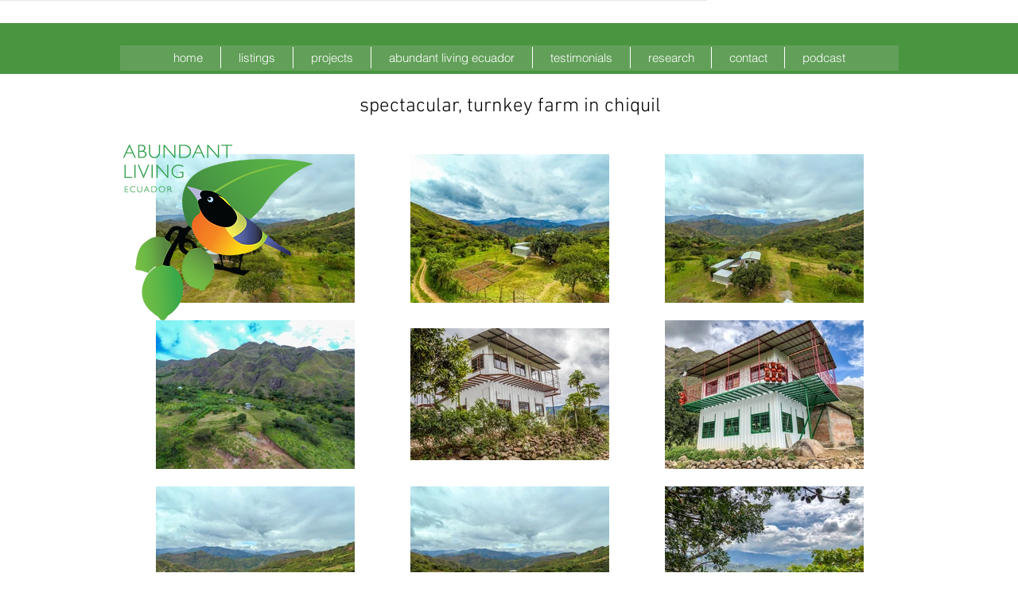

--- FILE ---
content_type: text/html; charset=UTF-8
request_url: https://www.abecuador.com/spectacular-turnkey-farm-in-chiquil
body_size: 247950
content:
<!DOCTYPE html>
<html lang="en">
<head>
  
  <!-- SEO Tags -->
  <title>Spectacular, turnkey farm in Chiquil | Land For Sale in Ecuador</title>
  <meta name="description" content="Located 25 minutes from Malacatos, 35 from Vilcabamba and an hour from Loja sits nearly 3.4 hectares (8.4 acres) of organically cultivated super foods with a steel house taking advantage of the stunning mountain views.

This is a warmer, dryer climate, great for health.

The property features thousa"/>
  <link rel="canonical" href="https://www.abecuador.com/spectacular-turnkey-farm-in-chiquil"/>
  <meta property="og:title" content="Spectacular, turnkey farm in Chiquil | Land For Sale in Ecuador"/>
  <meta property="og:description" content="Located 25 minutes from Malacatos, 35 from Vilcabamba and an hour from Loja sits nearly 3.4 hectares (8.4 acres) of organically cultivated super foods with a steel house taking advantage of the stunning mountain views.

This is a warmer, dryer climate, great for health.

The property features thousa"/>
  <meta property="og:url" content="https://www.abecuador.com/spectacular-turnkey-farm-in-chiquil"/>
  <meta property="og:site_name" content="Ecuador Real Estate"/>
  <meta property="og:type" content="website"/>
  <meta name="keywords" content="for sale land in south america, properties in ecuador, inmobiliaria"/>
  <link rel="alternate" href="https://www.abecuador.com/spectacular-turnkey-farm-in-chiquil" hreflang="x-default"/>
  <link rel="alternate" href="https://www.abecuador.com/spectacular-turnkey-farm-in-chiquil?lang=es" hreflang="es-ec"/>
  <link rel="alternate" href="https://www.abecuador.com/spectacular-turnkey-farm-in-chiquil" hreflang="en-us"/>
  <meta name="fb_admins_meta_tag" content="abundantlivingec"/>
  <meta name="google-site-verification" content="Hp7v1cfvnIj7OmsI4MY2zFcWsaTjhO6UaTeHxEYfzrQ"/>
  <meta property="fb:admins" content="abundantlivingec"/>
  <meta name="twitter:card" content="summary_large_image"/>
  <meta name="twitter:title" content="Spectacular, turnkey farm in Chiquil | Land For Sale in Ecuador"/>
  <meta name="twitter:description" content="Located 25 minutes from Malacatos, 35 from Vilcabamba and an hour from Loja sits nearly 3.4 hectares (8.4 acres) of organically cultivated super foods with a steel house taking advantage of the stunning mountain views.

This is a warmer, dryer climate, great for health.

The property features thousa"/><meta name="google-site-verification" content="anG-DSX_2YCzSR0szDCXmnjV89qRTteP9DDs0tzTm4k" />

  
  <meta charset='utf-8'>
  <meta name="viewport" content="width=device-width, initial-scale=1" id="wixDesktopViewport" />
  <meta http-equiv="X-UA-Compatible" content="IE=edge">
  <meta name="generator" content="Wix.com Website Builder"/>

  <link rel="icon" sizes="192x192" href="https://static.wixstatic.com/media/dfaf53_d5ca2842e2f443f081db3b1db725364f%7Emv2.jpg/v1/fill/w_192%2Ch_192%2Clg_1%2Cusm_0.66_1.00_0.01/dfaf53_d5ca2842e2f443f081db3b1db725364f%7Emv2.jpg" type="image/jpeg"/>
  <link rel="shortcut icon" href="https://static.wixstatic.com/media/dfaf53_d5ca2842e2f443f081db3b1db725364f%7Emv2.jpg/v1/fill/w_192%2Ch_192%2Clg_1%2Cusm_0.66_1.00_0.01/dfaf53_d5ca2842e2f443f081db3b1db725364f%7Emv2.jpg" type="image/jpeg"/>
  <link rel="apple-touch-icon" href="https://static.wixstatic.com/media/dfaf53_d5ca2842e2f443f081db3b1db725364f%7Emv2.jpg/v1/fill/w_180%2Ch_180%2Clg_1%2Cusm_0.66_1.00_0.01/dfaf53_d5ca2842e2f443f081db3b1db725364f%7Emv2.jpg" type="image/jpeg"/>

  <!-- Safari Pinned Tab Icon -->
  <!-- <link rel="mask-icon" href="https://static.wixstatic.com/media/dfaf53_d5ca2842e2f443f081db3b1db725364f%7Emv2.jpg/v1/fill/w_192%2Ch_192%2Clg_1%2Cusm_0.66_1.00_0.01/dfaf53_d5ca2842e2f443f081db3b1db725364f%7Emv2.jpg"> -->

  <!-- Original trials -->
  


  <!-- Segmenter Polyfill -->
  <script>
    if (!window.Intl || !window.Intl.Segmenter) {
      (function() {
        var script = document.createElement('script');
        script.src = 'https://static.parastorage.com/unpkg/@formatjs/intl-segmenter@11.7.10/polyfill.iife.js';
        document.head.appendChild(script);
      })();
    }
  </script>

  <!-- Legacy Polyfills -->
  <script nomodule="" src="https://static.parastorage.com/unpkg/core-js-bundle@3.2.1/minified.js"></script>
  <script nomodule="" src="https://static.parastorage.com/unpkg/focus-within-polyfill@5.0.9/dist/focus-within-polyfill.js"></script>

  <!-- Performance API Polyfills -->
  <script>
  (function () {
    var noop = function noop() {};
    if ("performance" in window === false) {
      window.performance = {};
    }
    window.performance.mark = performance.mark || noop;
    window.performance.measure = performance.measure || noop;
    if ("now" in window.performance === false) {
      var nowOffset = Date.now();
      if (performance.timing && performance.timing.navigationStart) {
        nowOffset = performance.timing.navigationStart;
      }
      window.performance.now = function now() {
        return Date.now() - nowOffset;
      };
    }
  })();
  </script>

  <!-- Globals Definitions -->
  <script>
    (function () {
      var now = Date.now()
      window.initialTimestamps = {
        initialTimestamp: now,
        initialRequestTimestamp: Math.round(performance.timeOrigin ? performance.timeOrigin : now - performance.now())
      }

      window.thunderboltTag = "libs-releases-GA-local"
      window.thunderboltVersion = "1.16761.0"
    })();
  </script>

  <!-- Essential Viewer Model -->
  <script type="application/json" id="wix-essential-viewer-model">{"fleetConfig":{"fleetName":"thunderbolt-seo-renderer","type":"GA","code":0},"mode":{"qa":false,"enableTestApi":false,"debug":false,"ssrIndicator":false,"ssrOnly":false,"siteAssetsFallback":"enable","versionIndicator":false},"componentsLibrariesTopology":[{"artifactId":"editor-elements","namespace":"wixui","url":"https:\/\/static.parastorage.com\/services\/editor-elements\/1.14838.0"},{"artifactId":"editor-elements","namespace":"dsgnsys","url":"https:\/\/static.parastorage.com\/services\/editor-elements\/1.14838.0"}],"siteFeaturesConfigs":{"sessionManager":{"isRunningInDifferentSiteContext":false}},"language":{"userLanguage":"en"},"siteAssets":{"clientTopology":{"mediaRootUrl":"https:\/\/static.wixstatic.com","staticMediaUrl":"https:\/\/static.wixstatic.com\/media","moduleRepoUrl":"https:\/\/static.parastorage.com\/unpkg","fileRepoUrl":"https:\/\/static.parastorage.com\/services","viewerAppsUrl":"https:\/\/viewer-apps.parastorage.com","viewerAssetsUrl":"https:\/\/viewer-assets.parastorage.com","siteAssetsUrl":"https:\/\/siteassets.parastorage.com","pageJsonServerUrls":["https:\/\/pages.parastorage.com","https:\/\/staticorigin.wixstatic.com","https:\/\/www.abecuador.com","https:\/\/fallback.wix.com\/wix-html-editor-pages-webapp\/page"],"pathOfTBModulesInFileRepoForFallback":"wix-thunderbolt\/dist\/"}},"siteFeatures":["accessibility","appMonitoring","assetsLoader","builderContextProviders","builderModuleLoader","businessLogger","captcha","clickHandlerRegistrar","codeEmbed","commonConfig","componentsLoader","componentsRegistry","consentPolicy","cookiesManager","cyclicTabbing","domSelectors","environmentWixCodeSdk","environment","lightbox","locationWixCodeSdk","mpaNavigation","multilingual","navigationManager","navigationPhases","ooi","pages","panorama","passwordProtectedPage","protectedPages","renderer","reporter","routerFetch","router","scrollRestoration","seoWixCodeSdk","seo","sessionManager","siteMembersWixCodeSdk","siteMembers","siteScrollBlocker","siteWixCodeSdk","speculationRules","ssrCache","stores","structureApi","thunderboltInitializer","tpaCommons","tpaWorkerFeature","translations","usedPlatformApis","warmupData","windowMessageRegistrar","windowWixCodeSdk","wixCustomElementComponent","wixEmbedsApi","componentsReact","platform"],"site":{"externalBaseUrl":"https:\/\/www.abecuador.com","isSEO":true},"media":{"staticMediaUrl":"https:\/\/static.wixstatic.com\/media","mediaRootUrl":"https:\/\/static.wixstatic.com\/","staticVideoUrl":"https:\/\/video.wixstatic.com\/"},"requestUrl":"https:\/\/www.abecuador.com\/spectacular-turnkey-farm-in-chiquil","rollout":{"siteAssetsVersionsRollout":false,"isDACRollout":0,"isTBRollout":false},"commonConfig":{"brand":"wix","host":"VIEWER","bsi":"","consentPolicy":{},"consentPolicyHeader":{},"siteRevision":"23085","renderingFlow":"NONE","language":"en","locale":"en-us"},"interactionSampleRatio":0.01,"dynamicModelUrl":"https:\/\/www.abecuador.com\/_api\/v2\/dynamicmodel","accessTokensUrl":"https:\/\/www.abecuador.com\/_api\/v1\/access-tokens","isExcludedFromSecurityExperiments":false,"experiments":{"specs.thunderbolt.hardenFetchAndXHR":true,"specs.thunderbolt.securityExperiments":true}}</script>
  <script>window.viewerModel = JSON.parse(document.getElementById('wix-essential-viewer-model').textContent)</script>

  <script>
    window.commonConfig = viewerModel.commonConfig
  </script>

  
  <!-- BEGIN handleAccessTokens bundle -->

  <script data-url="https://static.parastorage.com/services/wix-thunderbolt/dist/handleAccessTokens.inline.4f2f9a53.bundle.min.js">(()=>{"use strict";function e(e){let{context:o,property:r,value:n,enumerable:i=!0}=e,c=e.get,l=e.set;if(!r||void 0===n&&!c&&!l)return new Error("property and value are required");let a=o||globalThis,s=a?.[r],u={};if(void 0!==n)u.value=n;else{if(c){let e=t(c);e&&(u.get=e)}if(l){let e=t(l);e&&(u.set=e)}}let p={...u,enumerable:i||!1,configurable:!1};void 0!==n&&(p.writable=!1);try{Object.defineProperty(a,r,p)}catch(e){return e instanceof TypeError?s:e}return s}function t(e,t){return"function"==typeof e?e:!0===e?.async&&"function"==typeof e.func?t?async function(t){return e.func(t)}:async function(){return e.func()}:"function"==typeof e?.func?e.func:void 0}try{e({property:"strictDefine",value:e})}catch{}try{e({property:"defineStrictObject",value:r})}catch{}try{e({property:"defineStrictMethod",value:n})}catch{}var o=["toString","toLocaleString","valueOf","constructor","prototype"];function r(t){let{context:n,property:c,propertiesToExclude:l=[],skipPrototype:a=!1,hardenPrototypePropertiesToExclude:s=[]}=t;if(!c)return new Error("property is required");let u=(n||globalThis)[c],p={},f=i(n,c);u&&("object"==typeof u||"function"==typeof u)&&Reflect.ownKeys(u).forEach(t=>{if(!l.includes(t)&&!o.includes(t)){let o=i(u,t);if(o&&(o.writable||o.configurable)){let{value:r,get:n,set:i,enumerable:c=!1}=o,l={};void 0!==r?l.value=r:n?l.get=n:i&&(l.set=i);try{let o=e({context:u,property:t,...l,enumerable:c});p[t]=o}catch(e){if(!(e instanceof TypeError))throw e;try{p[t]=o.value||o.get||o.set}catch{}}}}});let d={originalObject:u,originalProperties:p};if(!a&&void 0!==u?.prototype){let e=r({context:u,property:"prototype",propertiesToExclude:s,skipPrototype:!0});e instanceof Error||(d.originalPrototype=e?.originalObject,d.originalPrototypeProperties=e?.originalProperties)}return e({context:n,property:c,value:u,enumerable:f?.enumerable}),d}function n(t,o){let r=(o||globalThis)[t],n=i(o||globalThis,t);return r&&n&&(n.writable||n.configurable)?(Object.freeze(r),e({context:globalThis,property:t,value:r})):r}function i(e,t){if(e&&t)try{return Reflect.getOwnPropertyDescriptor(e,t)}catch{return}}function c(e){if("string"!=typeof e)return e;try{return decodeURIComponent(e).toLowerCase().trim()}catch{return e.toLowerCase().trim()}}function l(e,t){let o="";if("string"==typeof e)o=e.split("=")[0]?.trim()||"";else{if(!e||"string"!=typeof e.name)return!1;o=e.name}return t.has(c(o)||"")}function a(e,t){let o;return o="string"==typeof e?e.split(";").map(e=>e.trim()).filter(e=>e.length>0):e||[],o.filter(e=>!l(e,t))}var s=null;function u(){return null===s&&(s=typeof Document>"u"?void 0:Object.getOwnPropertyDescriptor(Document.prototype,"cookie")),s}function p(t,o){if(!globalThis?.cookieStore)return;let r=globalThis.cookieStore.get.bind(globalThis.cookieStore),n=globalThis.cookieStore.getAll.bind(globalThis.cookieStore),i=globalThis.cookieStore.set.bind(globalThis.cookieStore),c=globalThis.cookieStore.delete.bind(globalThis.cookieStore);return e({context:globalThis.CookieStore.prototype,property:"get",value:async function(e){return l(("string"==typeof e?e:e.name)||"",t)?null:r.call(this,e)},enumerable:!0}),e({context:globalThis.CookieStore.prototype,property:"getAll",value:async function(){return a(await n.apply(this,Array.from(arguments)),t)},enumerable:!0}),e({context:globalThis.CookieStore.prototype,property:"set",value:async function(){let e=Array.from(arguments);if(!l(1===e.length?e[0].name:e[0],t))return i.apply(this,e);o&&console.warn(o)},enumerable:!0}),e({context:globalThis.CookieStore.prototype,property:"delete",value:async function(){let e=Array.from(arguments);if(!l(1===e.length?e[0].name:e[0],t))return c.apply(this,e)},enumerable:!0}),e({context:globalThis.cookieStore,property:"prototype",value:globalThis.CookieStore.prototype,enumerable:!1}),e({context:globalThis,property:"cookieStore",value:globalThis.cookieStore,enumerable:!0}),{get:r,getAll:n,set:i,delete:c}}var f=["TextEncoder","TextDecoder","XMLHttpRequestEventTarget","EventTarget","URL","JSON","Reflect","Object","Array","Map","Set","WeakMap","WeakSet","Promise","Symbol","Error"],d=["addEventListener","removeEventListener","dispatchEvent","encodeURI","encodeURIComponent","decodeURI","decodeURIComponent"];const y=(e,t)=>{try{const o=t?t.get.call(document):document.cookie;return o.split(";").map(e=>e.trim()).filter(t=>t?.startsWith(e))[0]?.split("=")[1]}catch(e){return""}},g=(e="",t="",o="/")=>`${e}=; ${t?`domain=${t};`:""} max-age=0; path=${o}; expires=Thu, 01 Jan 1970 00:00:01 GMT`;function m(){(function(){if("undefined"!=typeof window){const e=performance.getEntriesByType("navigation")[0];return"back_forward"===(e?.type||"")}return!1})()&&function(){const{counter:e}=function(){const e=b("getItem");if(e){const[t,o]=e.split("-"),r=o?parseInt(o,10):0;if(r>=3){const e=t?Number(t):0;if(Date.now()-e>6e4)return{counter:0}}return{counter:r}}return{counter:0}}();e<3?(!function(e=1){b("setItem",`${Date.now()}-${e}`)}(e+1),window.location.reload()):console.error("ATS: Max reload attempts reached")}()}function b(e,t){try{return sessionStorage[e]("reload",t||"")}catch(e){console.error("ATS: Error calling sessionStorage:",e)}}const h="client-session-bind",v="sec-fetch-unsupported",{experiments:w}=window.viewerModel,T=[h,"client-binding",v,"svSession","smSession","server-session-bind","wixSession2","wixSession3"].map(e=>e.toLowerCase()),{cookie:S}=function(t,o){let r=new Set(t);return e({context:document,property:"cookie",set:{func:e=>function(e,t,o,r){let n=u(),i=c(t.split(";")[0]||"")||"";[...o].every(e=>!i.startsWith(e.toLowerCase()))&&n?.set?n.set.call(e,t):r&&console.warn(r)}(document,e,r,o)},get:{func:()=>function(e,t){let o=u();if(!o?.get)throw new Error("Cookie descriptor or getter not available");return a(o.get.call(e),t).join("; ")}(document,r)},enumerable:!0}),{cookieStore:p(r,o),cookie:u()}}(T),k="tbReady",x="security_overrideGlobals",{experiments:E,siteFeaturesConfigs:C,accessTokensUrl:P}=window.viewerModel,R=P,M={},O=(()=>{const e=y(h,S);if(w["specs.thunderbolt.browserCacheReload"]){y(v,S)||e?b("removeItem"):m()}return(()=>{const e=g(h),t=g(h,location.hostname);S.set.call(document,e),S.set.call(document,t)})(),e})();O&&(M["client-binding"]=O);const D=fetch;addEventListener(k,function e(t){const{logger:o}=t.detail;try{window.tb.init({fetch:D,fetchHeaders:M})}catch(e){const t=new Error("TB003");o.meter(`${x}_${t.message}`,{paramsOverrides:{errorType:x,eventString:t.message}}),window?.viewerModel?.mode.debug&&console.error(e)}finally{removeEventListener(k,e)}}),E["specs.thunderbolt.hardenFetchAndXHR"]||(window.fetchDynamicModel=()=>C.sessionManager.isRunningInDifferentSiteContext?Promise.resolve({}):fetch(R,{credentials:"same-origin",headers:M}).then(function(e){if(!e.ok)throw new Error(`[${e.status}]${e.statusText}`);return e.json()}),window.dynamicModelPromise=window.fetchDynamicModel())})();
//# sourceMappingURL=https://static.parastorage.com/services/wix-thunderbolt/dist/handleAccessTokens.inline.4f2f9a53.bundle.min.js.map</script>

<!-- END handleAccessTokens bundle -->

<!-- BEGIN overrideGlobals bundle -->

<script data-url="https://static.parastorage.com/services/wix-thunderbolt/dist/overrideGlobals.inline.ec13bfcf.bundle.min.js">(()=>{"use strict";function e(e){let{context:r,property:o,value:n,enumerable:i=!0}=e,c=e.get,a=e.set;if(!o||void 0===n&&!c&&!a)return new Error("property and value are required");let l=r||globalThis,u=l?.[o],s={};if(void 0!==n)s.value=n;else{if(c){let e=t(c);e&&(s.get=e)}if(a){let e=t(a);e&&(s.set=e)}}let p={...s,enumerable:i||!1,configurable:!1};void 0!==n&&(p.writable=!1);try{Object.defineProperty(l,o,p)}catch(e){return e instanceof TypeError?u:e}return u}function t(e,t){return"function"==typeof e?e:!0===e?.async&&"function"==typeof e.func?t?async function(t){return e.func(t)}:async function(){return e.func()}:"function"==typeof e?.func?e.func:void 0}try{e({property:"strictDefine",value:e})}catch{}try{e({property:"defineStrictObject",value:o})}catch{}try{e({property:"defineStrictMethod",value:n})}catch{}var r=["toString","toLocaleString","valueOf","constructor","prototype"];function o(t){let{context:n,property:c,propertiesToExclude:a=[],skipPrototype:l=!1,hardenPrototypePropertiesToExclude:u=[]}=t;if(!c)return new Error("property is required");let s=(n||globalThis)[c],p={},f=i(n,c);s&&("object"==typeof s||"function"==typeof s)&&Reflect.ownKeys(s).forEach(t=>{if(!a.includes(t)&&!r.includes(t)){let r=i(s,t);if(r&&(r.writable||r.configurable)){let{value:o,get:n,set:i,enumerable:c=!1}=r,a={};void 0!==o?a.value=o:n?a.get=n:i&&(a.set=i);try{let r=e({context:s,property:t,...a,enumerable:c});p[t]=r}catch(e){if(!(e instanceof TypeError))throw e;try{p[t]=r.value||r.get||r.set}catch{}}}}});let d={originalObject:s,originalProperties:p};if(!l&&void 0!==s?.prototype){let e=o({context:s,property:"prototype",propertiesToExclude:u,skipPrototype:!0});e instanceof Error||(d.originalPrototype=e?.originalObject,d.originalPrototypeProperties=e?.originalProperties)}return e({context:n,property:c,value:s,enumerable:f?.enumerable}),d}function n(t,r){let o=(r||globalThis)[t],n=i(r||globalThis,t);return o&&n&&(n.writable||n.configurable)?(Object.freeze(o),e({context:globalThis,property:t,value:o})):o}function i(e,t){if(e&&t)try{return Reflect.getOwnPropertyDescriptor(e,t)}catch{return}}function c(e){if("string"!=typeof e)return e;try{return decodeURIComponent(e).toLowerCase().trim()}catch{return e.toLowerCase().trim()}}function a(e,t){return e instanceof Headers?e.forEach((r,o)=>{l(o,t)||e.delete(o)}):Object.keys(e).forEach(r=>{l(r,t)||delete e[r]}),e}function l(e,t){return!t.has(c(e)||"")}function u(e,t){let r=!0,o=function(e){let t,r;if(globalThis.Request&&e instanceof Request)t=e.url;else{if("function"!=typeof e?.toString)throw new Error("Unsupported type for url");t=e.toString()}try{return new URL(t).pathname}catch{return r=t.replace(/#.+/gi,"").split("?").shift(),r.startsWith("/")?r:`/${r}`}}(e),n=c(o);return n&&t.some(e=>n.includes(e))&&(r=!1),r}function s(t,r,o){let n=fetch,i=XMLHttpRequest,c=new Set(r);function s(){let e=new i,r=e.open,n=e.setRequestHeader;return e.open=function(){let n=Array.from(arguments),i=n[1];if(n.length<2||u(i,t))return r.apply(e,n);throw new Error(o||`Request not allowed for path ${i}`)},e.setRequestHeader=function(t,r){l(decodeURIComponent(t),c)&&n.call(e,t,r)},e}return e({property:"fetch",value:function(){let e=function(e,t){return globalThis.Request&&e[0]instanceof Request&&e[0]?.headers?a(e[0].headers,t):e[1]?.headers&&a(e[1].headers,t),e}(arguments,c);return u(arguments[0],t)?n.apply(globalThis,Array.from(e)):new Promise((e,t)=>{t(new Error(o||`Request not allowed for path ${arguments[0]}`))})},enumerable:!0}),e({property:"XMLHttpRequest",value:s,enumerable:!0}),Object.keys(i).forEach(e=>{s[e]=i[e]}),{fetch:n,XMLHttpRequest:i}}var p=["TextEncoder","TextDecoder","XMLHttpRequestEventTarget","EventTarget","URL","JSON","Reflect","Object","Array","Map","Set","WeakMap","WeakSet","Promise","Symbol","Error"],f=["addEventListener","removeEventListener","dispatchEvent","encodeURI","encodeURIComponent","decodeURI","decodeURIComponent"];const d=function(){let t=globalThis.open,r=document.open;function o(e,r,o){let n="string"!=typeof e,i=t.call(window,e,r,o);return n||e&&function(e){return e.startsWith("//")&&/(?:[a-z0-9](?:[a-z0-9-]{0,61}[a-z0-9])?\.)+[a-z0-9][a-z0-9-]{0,61}[a-z0-9]/g.test(`${location.protocol}:${e}`)&&(e=`${location.protocol}${e}`),!e.startsWith("http")||new URL(e).hostname===location.hostname}(e)?{}:i}return e({property:"open",value:o,context:globalThis,enumerable:!0}),e({property:"open",value:function(e,t,n){return e?o(e,t,n):r.call(document,e||"",t||"",n||"")},context:document,enumerable:!0}),{open:t,documentOpen:r}},y=function(){let t=document.createElement,r=Element.prototype.setAttribute,o=Element.prototype.setAttributeNS;return e({property:"createElement",context:document,value:function(n,i){let a=t.call(document,n,i);if("iframe"===c(n)){e({property:"srcdoc",context:a,get:()=>"",set:()=>{console.warn("`srcdoc` is not allowed in iframe elements.")}});let t=function(e,t){"srcdoc"!==e.toLowerCase()?r.call(a,e,t):console.warn("`srcdoc` attribute is not allowed to be set.")},n=function(e,t,r){"srcdoc"!==t.toLowerCase()?o.call(a,e,t,r):console.warn("`srcdoc` attribute is not allowed to be set.")};a.setAttribute=t,a.setAttributeNS=n}return a},enumerable:!0}),{createElement:t,setAttribute:r,setAttributeNS:o}},m=["client-binding"],b=["/_api/v1/access-tokens","/_api/v2/dynamicmodel","/_api/one-app-session-web/v3/businesses"],h=function(){let t=setTimeout,r=setInterval;return o("setTimeout",0,globalThis),o("setInterval",0,globalThis),{setTimeout:t,setInterval:r};function o(t,r,o){let n=o||globalThis,i=n[t];if(!i||"function"!=typeof i)throw new Error(`Function ${t} not found or is not a function`);e({property:t,value:function(){let e=Array.from(arguments);if("string"!=typeof e[r])return i.apply(n,e);console.warn(`Calling ${t} with a String Argument at index ${r} is not allowed`)},context:o,enumerable:!0})}},v=function(){if(navigator&&"serviceWorker"in navigator){let t=navigator.serviceWorker.register;return e({context:navigator.serviceWorker,property:"register",value:function(){console.log("Service worker registration is not allowed")},enumerable:!0}),{register:t}}return{}};performance.mark("overrideGlobals started");const{isExcludedFromSecurityExperiments:g,experiments:w}=window.viewerModel,E=!g&&w["specs.thunderbolt.securityExperiments"];try{d(),E&&y(),w["specs.thunderbolt.hardenFetchAndXHR"]&&E&&s(b,m),v(),(e=>{let t=[],r=[];r=r.concat(["TextEncoder","TextDecoder"]),e&&(r=r.concat(["XMLHttpRequestEventTarget","EventTarget"])),r=r.concat(["URL","JSON"]),e&&(t=t.concat(["addEventListener","removeEventListener"])),t=t.concat(["encodeURI","encodeURIComponent","decodeURI","decodeURIComponent"]),r=r.concat(["String","Number"]),e&&r.push("Object"),r=r.concat(["Reflect"]),t.forEach(e=>{n(e),["addEventListener","removeEventListener"].includes(e)&&n(e,document)}),r.forEach(e=>{o({property:e})})})(E),E&&h()}catch(e){window?.viewerModel?.mode.debug&&console.error(e);const t=new Error("TB006");window.fedops?.reportError(t,"security_overrideGlobals"),window.Sentry?window.Sentry.captureException(t):globalThis.defineStrictProperty("sentryBuffer",[t],window,!1)}performance.mark("overrideGlobals ended")})();
//# sourceMappingURL=https://static.parastorage.com/services/wix-thunderbolt/dist/overrideGlobals.inline.ec13bfcf.bundle.min.js.map</script>

<!-- END overrideGlobals bundle -->


  
  <script>
    window.commonConfig = viewerModel.commonConfig

	
  </script>

  <!-- Initial CSS -->
  <style data-url="https://static.parastorage.com/services/wix-thunderbolt/dist/main.347af09f.min.css">@keyframes slide-horizontal-new{0%{transform:translateX(100%)}}@keyframes slide-horizontal-old{80%{opacity:1}to{opacity:0;transform:translateX(-100%)}}@keyframes slide-vertical-new{0%{transform:translateY(-100%)}}@keyframes slide-vertical-old{80%{opacity:1}to{opacity:0;transform:translateY(100%)}}@keyframes out-in-new{0%{opacity:0}}@keyframes out-in-old{to{opacity:0}}:root:active-view-transition{view-transition-name:none}::view-transition{pointer-events:none}:root:active-view-transition::view-transition-new(page-group),:root:active-view-transition::view-transition-old(page-group){animation-duration:.6s;cursor:wait;pointer-events:all}:root:active-view-transition-type(SlideHorizontal)::view-transition-old(page-group){animation:slide-horizontal-old .6s cubic-bezier(.83,0,.17,1) forwards;mix-blend-mode:normal}:root:active-view-transition-type(SlideHorizontal)::view-transition-new(page-group){animation:slide-horizontal-new .6s cubic-bezier(.83,0,.17,1) backwards;mix-blend-mode:normal}:root:active-view-transition-type(SlideVertical)::view-transition-old(page-group){animation:slide-vertical-old .6s cubic-bezier(.83,0,.17,1) forwards;mix-blend-mode:normal}:root:active-view-transition-type(SlideVertical)::view-transition-new(page-group){animation:slide-vertical-new .6s cubic-bezier(.83,0,.17,1) backwards;mix-blend-mode:normal}:root:active-view-transition-type(OutIn)::view-transition-old(page-group){animation:out-in-old .35s cubic-bezier(.22,1,.36,1) forwards}:root:active-view-transition-type(OutIn)::view-transition-new(page-group){animation:out-in-new .35s cubic-bezier(.64,0,.78,0) .35s backwards}@media(prefers-reduced-motion:reduce){::view-transition-group(*),::view-transition-new(*),::view-transition-old(*){animation:none!important}}body,html{background:transparent;border:0;margin:0;outline:0;padding:0;vertical-align:baseline}body{--scrollbar-width:0px;font-family:Arial,Helvetica,sans-serif;font-size:10px}body,html{height:100%}body{overflow-x:auto;overflow-y:scroll}body:not(.responsive) #site-root{min-width:var(--site-width);width:100%}body:not([data-js-loaded]) [data-hide-prejs]{visibility:hidden}interact-element{display:contents}#SITE_CONTAINER{position:relative}:root{--one-unit:1vw;--section-max-width:9999px;--spx-stopper-max:9999px;--spx-stopper-min:0px;--browser-zoom:1}@supports(-webkit-appearance:none) and (stroke-color:transparent){:root{--safari-sticky-fix:opacity;--experimental-safari-sticky-fix:translateZ(0)}}@supports(container-type:inline-size){:root{--one-unit:1cqw}}[id^=oldHoverBox-]{mix-blend-mode:plus-lighter;transition:opacity .5s ease,visibility .5s ease}[data-mesh-id$=inlineContent-gridContainer]:has(>[id^=oldHoverBox-]){isolation:isolate}</style>
<style data-url="https://static.parastorage.com/services/wix-thunderbolt/dist/main.renderer.9cb0985f.min.css">a,abbr,acronym,address,applet,b,big,blockquote,button,caption,center,cite,code,dd,del,dfn,div,dl,dt,em,fieldset,font,footer,form,h1,h2,h3,h4,h5,h6,header,i,iframe,img,ins,kbd,label,legend,li,nav,object,ol,p,pre,q,s,samp,section,small,span,strike,strong,sub,sup,table,tbody,td,tfoot,th,thead,title,tr,tt,u,ul,var{background:transparent;border:0;margin:0;outline:0;padding:0;vertical-align:baseline}input,select,textarea{box-sizing:border-box;font-family:Helvetica,Arial,sans-serif}ol,ul{list-style:none}blockquote,q{quotes:none}ins{text-decoration:none}del{text-decoration:line-through}table{border-collapse:collapse;border-spacing:0}a{cursor:pointer;text-decoration:none}.testStyles{overflow-y:hidden}.reset-button{-webkit-appearance:none;background:none;border:0;color:inherit;font:inherit;line-height:normal;outline:0;overflow:visible;padding:0;-webkit-user-select:none;-moz-user-select:none;-ms-user-select:none}:focus{outline:none}body.device-mobile-optimized:not(.disable-site-overflow){overflow-x:hidden;overflow-y:scroll}body.device-mobile-optimized:not(.responsive) #SITE_CONTAINER{margin-left:auto;margin-right:auto;overflow-x:visible;position:relative;width:320px}body.device-mobile-optimized:not(.responsive):not(.blockSiteScrolling) #SITE_CONTAINER{margin-top:0}body.device-mobile-optimized>*{max-width:100%!important}body.device-mobile-optimized #site-root{overflow-x:hidden;overflow-y:hidden}@supports(overflow:clip){body.device-mobile-optimized #site-root{overflow-x:clip;overflow-y:clip}}body.device-mobile-non-optimized #SITE_CONTAINER #site-root{overflow-x:clip;overflow-y:clip}body.device-mobile-non-optimized.fullScreenMode{background-color:#5f6360}body.device-mobile-non-optimized.fullScreenMode #MOBILE_ACTIONS_MENU,body.device-mobile-non-optimized.fullScreenMode #SITE_BACKGROUND,body.device-mobile-non-optimized.fullScreenMode #site-root,body.fullScreenMode #WIX_ADS{visibility:hidden}body.fullScreenMode{overflow-x:hidden!important;overflow-y:hidden!important}body.fullScreenMode.device-mobile-optimized #TINY_MENU{opacity:0;pointer-events:none}body.fullScreenMode-scrollable.device-mobile-optimized{overflow-x:hidden!important;overflow-y:auto!important}body.fullScreenMode-scrollable.device-mobile-optimized #masterPage,body.fullScreenMode-scrollable.device-mobile-optimized #site-root{overflow-x:hidden!important;overflow-y:hidden!important}body.fullScreenMode-scrollable.device-mobile-optimized #SITE_BACKGROUND,body.fullScreenMode-scrollable.device-mobile-optimized #masterPage{height:auto!important}body.fullScreenMode-scrollable.device-mobile-optimized #masterPage.mesh-layout{height:0!important}body.blockSiteScrolling,body.siteScrollingBlocked{position:fixed;width:100%}body.blockSiteScrolling #SITE_CONTAINER{margin-top:calc(var(--blocked-site-scroll-margin-top)*-1)}#site-root{margin:0 auto;min-height:100%;position:relative;top:var(--wix-ads-height)}#site-root img:not([src]){visibility:hidden}#site-root svg img:not([src]){visibility:visible}.auto-generated-link{color:inherit}#SCROLL_TO_BOTTOM,#SCROLL_TO_TOP{height:0}.has-click-trigger{cursor:pointer}.fullScreenOverlay{bottom:0;display:flex;justify-content:center;left:0;overflow-y:hidden;position:fixed;right:0;top:-60px;z-index:1005}.fullScreenOverlay>.fullScreenOverlayContent{bottom:0;left:0;margin:0 auto;overflow:hidden;position:absolute;right:0;top:60px;transform:translateZ(0)}[data-mesh-id$=centeredContent],[data-mesh-id$=form],[data-mesh-id$=inlineContent]{pointer-events:none;position:relative}[data-mesh-id$=-gridWrapper],[data-mesh-id$=-rotated-wrapper]{pointer-events:none}[data-mesh-id$=-gridContainer]>*,[data-mesh-id$=-rotated-wrapper]>*,[data-mesh-id$=inlineContent]>:not([data-mesh-id$=-gridContainer]){pointer-events:auto}.device-mobile-optimized #masterPage.mesh-layout #SOSP_CONTAINER_CUSTOM_ID{grid-area:2/1/3/2;-ms-grid-row:2;position:relative}#masterPage.mesh-layout{-ms-grid-rows:max-content max-content min-content max-content;-ms-grid-columns:100%;align-items:start;display:-ms-grid;display:grid;grid-template-columns:100%;grid-template-rows:max-content max-content min-content max-content;justify-content:stretch}#masterPage.mesh-layout #PAGES_CONTAINER,#masterPage.mesh-layout #SITE_FOOTER-placeholder,#masterPage.mesh-layout #SITE_FOOTER_WRAPPER,#masterPage.mesh-layout #SITE_HEADER-placeholder,#masterPage.mesh-layout #SITE_HEADER_WRAPPER,#masterPage.mesh-layout #SOSP_CONTAINER_CUSTOM_ID[data-state~=mobileView],#masterPage.mesh-layout #soapAfterPagesContainer,#masterPage.mesh-layout #soapBeforePagesContainer{-ms-grid-row-align:start;-ms-grid-column-align:start;-ms-grid-column:1}#masterPage.mesh-layout #SITE_HEADER-placeholder,#masterPage.mesh-layout #SITE_HEADER_WRAPPER{grid-area:1/1/2/2;-ms-grid-row:1}#masterPage.mesh-layout #PAGES_CONTAINER,#masterPage.mesh-layout #soapAfterPagesContainer,#masterPage.mesh-layout #soapBeforePagesContainer{grid-area:3/1/4/2;-ms-grid-row:3}#masterPage.mesh-layout #soapAfterPagesContainer,#masterPage.mesh-layout #soapBeforePagesContainer{width:100%}#masterPage.mesh-layout #PAGES_CONTAINER{align-self:stretch}#masterPage.mesh-layout main#PAGES_CONTAINER{display:block}#masterPage.mesh-layout #SITE_FOOTER-placeholder,#masterPage.mesh-layout #SITE_FOOTER_WRAPPER{grid-area:4/1/5/2;-ms-grid-row:4}#masterPage.mesh-layout #SITE_PAGES,#masterPage.mesh-layout [data-mesh-id=PAGES_CONTAINERcenteredContent],#masterPage.mesh-layout [data-mesh-id=PAGES_CONTAINERinlineContent]{height:100%}#masterPage.mesh-layout.desktop>*{width:100%}#masterPage.mesh-layout #PAGES_CONTAINER,#masterPage.mesh-layout #SITE_FOOTER,#masterPage.mesh-layout #SITE_FOOTER_WRAPPER,#masterPage.mesh-layout #SITE_HEADER,#masterPage.mesh-layout #SITE_HEADER_WRAPPER,#masterPage.mesh-layout #SITE_PAGES,#masterPage.mesh-layout #masterPageinlineContent{position:relative}#masterPage.mesh-layout #SITE_HEADER{grid-area:1/1/2/2}#masterPage.mesh-layout #SITE_FOOTER{grid-area:4/1/5/2}#masterPage.mesh-layout.overflow-x-clip #SITE_FOOTER,#masterPage.mesh-layout.overflow-x-clip #SITE_HEADER{overflow-x:clip}[data-z-counter]{z-index:0}[data-z-counter="0"]{z-index:auto}.wixSiteProperties{-webkit-font-smoothing:antialiased;-moz-osx-font-smoothing:grayscale}:root{--wst-button-color-fill-primary:rgb(var(--color_48));--wst-button-color-border-primary:rgb(var(--color_49));--wst-button-color-text-primary:rgb(var(--color_50));--wst-button-color-fill-primary-hover:rgb(var(--color_51));--wst-button-color-border-primary-hover:rgb(var(--color_52));--wst-button-color-text-primary-hover:rgb(var(--color_53));--wst-button-color-fill-primary-disabled:rgb(var(--color_54));--wst-button-color-border-primary-disabled:rgb(var(--color_55));--wst-button-color-text-primary-disabled:rgb(var(--color_56));--wst-button-color-fill-secondary:rgb(var(--color_57));--wst-button-color-border-secondary:rgb(var(--color_58));--wst-button-color-text-secondary:rgb(var(--color_59));--wst-button-color-fill-secondary-hover:rgb(var(--color_60));--wst-button-color-border-secondary-hover:rgb(var(--color_61));--wst-button-color-text-secondary-hover:rgb(var(--color_62));--wst-button-color-fill-secondary-disabled:rgb(var(--color_63));--wst-button-color-border-secondary-disabled:rgb(var(--color_64));--wst-button-color-text-secondary-disabled:rgb(var(--color_65));--wst-color-fill-base-1:rgb(var(--color_36));--wst-color-fill-base-2:rgb(var(--color_37));--wst-color-fill-base-shade-1:rgb(var(--color_38));--wst-color-fill-base-shade-2:rgb(var(--color_39));--wst-color-fill-base-shade-3:rgb(var(--color_40));--wst-color-fill-accent-1:rgb(var(--color_41));--wst-color-fill-accent-2:rgb(var(--color_42));--wst-color-fill-accent-3:rgb(var(--color_43));--wst-color-fill-accent-4:rgb(var(--color_44));--wst-color-fill-background-primary:rgb(var(--color_11));--wst-color-fill-background-secondary:rgb(var(--color_12));--wst-color-text-primary:rgb(var(--color_15));--wst-color-text-secondary:rgb(var(--color_14));--wst-color-action:rgb(var(--color_18));--wst-color-disabled:rgb(var(--color_39));--wst-color-title:rgb(var(--color_45));--wst-color-subtitle:rgb(var(--color_46));--wst-color-line:rgb(var(--color_47));--wst-font-style-h2:var(--font_2);--wst-font-style-h3:var(--font_3);--wst-font-style-h4:var(--font_4);--wst-font-style-h5:var(--font_5);--wst-font-style-h6:var(--font_6);--wst-font-style-body-large:var(--font_7);--wst-font-style-body-medium:var(--font_8);--wst-font-style-body-small:var(--font_9);--wst-font-style-body-x-small:var(--font_10);--wst-color-custom-1:rgb(var(--color_13));--wst-color-custom-2:rgb(var(--color_16));--wst-color-custom-3:rgb(var(--color_17));--wst-color-custom-4:rgb(var(--color_19));--wst-color-custom-5:rgb(var(--color_20));--wst-color-custom-6:rgb(var(--color_21));--wst-color-custom-7:rgb(var(--color_22));--wst-color-custom-8:rgb(var(--color_23));--wst-color-custom-9:rgb(var(--color_24));--wst-color-custom-10:rgb(var(--color_25));--wst-color-custom-11:rgb(var(--color_26));--wst-color-custom-12:rgb(var(--color_27));--wst-color-custom-13:rgb(var(--color_28));--wst-color-custom-14:rgb(var(--color_29));--wst-color-custom-15:rgb(var(--color_30));--wst-color-custom-16:rgb(var(--color_31));--wst-color-custom-17:rgb(var(--color_32));--wst-color-custom-18:rgb(var(--color_33));--wst-color-custom-19:rgb(var(--color_34));--wst-color-custom-20:rgb(var(--color_35))}.wix-presets-wrapper{display:contents}</style>

  <meta name="format-detection" content="telephone=no">
  <meta name="skype_toolbar" content="skype_toolbar_parser_compatible">
  
  

  

  

  <!-- head performance data start -->
  
  <!-- head performance data end -->
  

    


    
<style data-href="https://static.parastorage.com/services/editor-elements-library/dist/thunderbolt/rb_wixui.thunderbolt[LanguageSelector].0f16f6b0.min.css">.LoinW8 .wxjDyf .AgcguT,.LoinW8 .wxjDyf .SLABZ6,.wxjDyf .LoinW8 .AgcguT,.wxjDyf .LoinW8 .SLABZ6,.wxjDyf .WfZwmg>button{justify-content:flex-start}.LoinW8 ._ap_Ez .AgcguT,.LoinW8 ._ap_Ez .SLABZ6,._ap_Ez .LoinW8 .AgcguT,._ap_Ez .LoinW8 .SLABZ6,._ap_Ez .WfZwmg>button{justify-content:center}.LoinW8 .yaSWtc .AgcguT,.LoinW8 .yaSWtc .SLABZ6,.yaSWtc .LoinW8 .AgcguT,.yaSWtc .LoinW8 .SLABZ6,.yaSWtc .WfZwmg>button{direction:rtl}.LoinW8 .SLABZ6 .P1lgnS img,.LoinW8 ._YBogd .P1lgnS img,.WfZwmg .LEHGju img{display:block;height:var(--iconSize)}.LoinW8 .AgcguT.s9mhXz,.LoinW8 .AgcguT:hover,.LoinW8 .SLABZ6:hover,.WfZwmg>button:hover{background-color:rgba(var(--backgroundColorHover,var(--color_4,color_4)),var(--alpha-backgroundColorHover,1));color:rgb(var(--itemTextColorHover,var(--color_1,color_1)))}.LoinW8 .AgcguT.s9mhXz path,.LoinW8 .AgcguT:hover path,.LoinW8 .SLABZ6:hover path,.WfZwmg>button:hover path{fill:rgb(var(--itemTextColorHover,var(--color_1,color_1)))}.LoinW8 .AgcguT:active,.LoinW8 .SLABZ6:active,.LoinW8 .wbgQXa.AgcguT,.LoinW8 .wbgQXa.SLABZ6,.WfZwmg>button.wbgQXa,.WfZwmg>button:active{background-color:rgba(var(--backgroundColorActive,var(--color_4,color_4)),var(--alpha-backgroundColorActive,1));color:rgb(var(--itemTextColorActive,var(--color_1,color_1)));cursor:default}.LoinW8 .AgcguT:active path,.LoinW8 .SLABZ6:active path,.LoinW8 .wbgQXa.AgcguT path,.LoinW8 .wbgQXa.SLABZ6 path,.WfZwmg>button.wbgQXa path,.WfZwmg>button:active path{fill:rgb(var(--itemTextColorActive,var(--color_1,color_1)))}.q6zugB{width:var(--width)}:host(.device-mobile-optimized) .q6zugB,body.device-mobile-optimized .q6zugB{--display:table;display:var(--display)}.q6zugB.L1JKAI{opacity:.38}.q6zugB.L1JKAI *,.q6zugB.L1JKAI:active{pointer-events:none}.LoinW8 .AgcguT,.LoinW8 .SLABZ6{align-items:center;display:flex;height:calc(var(--height) - var(--borderWidth, 1px)*2)}.LoinW8 .AgcguT .FeuKbY,.LoinW8 .SLABZ6 .FeuKbY{line-height:0}.LoinW8 ._ap_Ez .AgcguT .FeuKbY,.LoinW8 ._ap_Ez .SLABZ6 .FeuKbY,._ap_Ez .LoinW8 .AgcguT .FeuKbY,._ap_Ez .LoinW8 .SLABZ6 .FeuKbY{position:absolute;right:0}.LoinW8 ._ap_Ez .AgcguT .FeuKbY,.LoinW8 ._ap_Ez .SLABZ6 .FeuKbY,.LoinW8 .yaSWtc .AgcguT .FeuKbY,.LoinW8 .yaSWtc .SLABZ6 .FeuKbY,._ap_Ez .LoinW8 .AgcguT .FeuKbY,._ap_Ez .LoinW8 .SLABZ6 .FeuKbY,.yaSWtc .LoinW8 .AgcguT .FeuKbY,.yaSWtc .LoinW8 .SLABZ6 .FeuKbY{margin:0 20px 0 14px}.LoinW8 ._ap_Ez .AgcguT .FeuKbY,.LoinW8 ._ap_Ez .SLABZ6 .FeuKbY,.LoinW8 .wxjDyf .AgcguT .FeuKbY,.LoinW8 .wxjDyf .SLABZ6 .FeuKbY,._ap_Ez .LoinW8 .AgcguT .FeuKbY,._ap_Ez .LoinW8 .SLABZ6 .FeuKbY,.wxjDyf .LoinW8 .AgcguT .FeuKbY,.wxjDyf .LoinW8 .SLABZ6 .FeuKbY{margin:0 14px 0 20px}.LoinW8 .wxjDyf .AgcguT .Z9uI84,.LoinW8 .wxjDyf .SLABZ6 .Z9uI84,.LoinW8 .yaSWtc .AgcguT .Z9uI84,.LoinW8 .yaSWtc .SLABZ6 .Z9uI84,.wxjDyf .LoinW8 .AgcguT .Z9uI84,.wxjDyf .LoinW8 .SLABZ6 .Z9uI84,.yaSWtc .LoinW8 .AgcguT .Z9uI84,.yaSWtc .LoinW8 .SLABZ6 .Z9uI84{flex-grow:1}.LoinW8 ._ap_Ez .AgcguT .Z9uI84,.LoinW8 ._ap_Ez .SLABZ6 .Z9uI84,._ap_Ez .LoinW8 .AgcguT .Z9uI84,._ap_Ez .LoinW8 .SLABZ6 .Z9uI84{flex-shrink:0;width:20px}.LoinW8 .AgcguT svg,.LoinW8 .SLABZ6 svg{height:auto;width:12px}.LoinW8 .AgcguT path,.LoinW8 .SLABZ6 path{fill:rgb(var(--itemTextColor,var(--color_9,color_9)))}.LoinW8 .SLABZ6,.LoinW8 ._YBogd{background-color:rgba(var(--backgroundColor,var(--color_4,color_4)),var(--alpha-backgroundColor,1));border-color:rgba(var(--borderColor,32,32,32),var(--alpha-borderColor,1));border-radius:var(--borderRadius,5px);border-style:solid;border-width:var(--borderWidth,1px);box-shadow:var(--boxShadow,0 1px 3px rgba(0,0,0,.5));overflow:hidden}.LoinW8 .SLABZ6 .P1lgnS,.LoinW8 ._YBogd .P1lgnS{margin:0 -6px 0 14px}.LoinW8 ._ap_Ez .SLABZ6 .P1lgnS,.LoinW8 ._ap_Ez ._YBogd .P1lgnS,._ap_Ez .LoinW8 .SLABZ6 .P1lgnS,._ap_Ez .LoinW8 ._YBogd .P1lgnS{margin:0 4px}.LoinW8 .yaSWtc .SLABZ6 .P1lgnS,.LoinW8 .yaSWtc ._YBogd .P1lgnS,.yaSWtc .LoinW8 .SLABZ6 .P1lgnS,.yaSWtc .LoinW8 ._YBogd .P1lgnS{margin:0 14px 0 -6px}.LoinW8,.q6zugB{height:100%}.LoinW8{color:rgb(var(--itemTextColor,var(--color_9,color_9)));cursor:pointer;font:var(--itemFont,var(--font_0));position:relative;width:var(--width)}.LoinW8 *{box-sizing:border-box}.LoinW8 .SLABZ6{height:100%;position:relative;z-index:1}.s5_f9m.LoinW8 .SLABZ6{display:none!important}.LoinW8 .sJ9lQ9{margin:0 0 0 14px;overflow:hidden;text-overflow:ellipsis;white-space:nowrap}._ap_Ez .LoinW8 .sJ9lQ9{margin:0 4px}.yaSWtc .LoinW8 .sJ9lQ9{margin:0 14px 0 0}.LoinW8 ._YBogd{display:flex;flex-direction:column;max-height:calc(var(--height)*5.5);min-width:100%;overflow-y:auto;position:absolute;z-index:1}.LoinW8 ._YBogd:not(.qUhEZJ){--itemBorder:1px 0 0;top:0}.LoinW8 ._YBogd.qUhEZJ{--itemBorder:0 0 1px;bottom:0;flex-direction:column-reverse}.s5_f9m.LoinW8 ._YBogd svg{transform:rotate(180deg)}.LoinW8.s5_f9m{z-index:47}.LoinW8:not(.s5_f9m) ._YBogd{display:none}.LoinW8 .AgcguT{flex-shrink:0}#SITE_CONTAINER.focus-ring-active.keyboard-tabbing-on .LoinW8 .AgcguT:focus{outline:2px solid #116dff;outline-offset:1px;outline-offset:-2px}.LoinW8 .AgcguT:not(:first-child){--force-state-metadata:false;border-color:rgba(var(--separatorColor,254,254,254),var(--alpha-separatorColor,1));border-style:solid;border-width:var(--itemBorder)}.s0VQNf{height:100%}:host(.device-mobile-optimized) .s0VQNf,body.device-mobile-optimized .s0VQNf{display:table;width:100%}.WfZwmg{background-color:rgba(var(--backgroundColor,var(--color_4,color_4)),var(--alpha-backgroundColor,1));border-color:rgba(var(--borderColor,32,32,32),var(--alpha-borderColor,1));border-radius:var(--borderRadius,5px);border-style:solid;border-width:var(--borderWidth,1px);box-shadow:var(--boxShadow,0 1px 3px rgba(0,0,0,.5));color:rgb(var(--itemTextColor,var(--color_9,color_9)));display:flex;font:var(--itemFont,var(--font_0));height:100%}.WfZwmg,.WfZwmg *{box-sizing:border-box}.WfZwmg>button{align-items:center;background-color:rgba(var(--backgroundColor,var(--color_4,color_4)),var(--alpha-backgroundColor,1));color:inherit;cursor:pointer;display:flex;flex:auto;font:inherit;height:100%}.WfZwmg>button:not(:first-child){--force-state-metadata:false;border-left-color:rgba(var(--separatorColor,254,254,254),var(--alpha-separatorColor,1));border-left-style:solid;border-left-width:1px}.WfZwmg>button:first-child,.WfZwmg>button:last-child{border-radius:var(--borderRadius,5px)}.WfZwmg>button:first-child{border-bottom-right-radius:0;border-top-right-radius:0}.WfZwmg>button:last-child{border-bottom-left-radius:0;border-top-left-radius:0}.yaSWtc .WfZwmg .LEHGju{margin:0 14px 0 -6px}._ap_Ez .WfZwmg .LEHGju{margin:0 4px}.wxjDyf .WfZwmg .LEHGju{margin:0 -6px 0 14px}.WfZwmg .J6PIw1{margin:0 14px}._ap_Ez .WfZwmg .J6PIw1{margin:0 4px}.PSsm68 select{height:100%;left:0;opacity:0;position:absolute;top:0;width:100%;z-index:1}.PSsm68 .ZP_gER{display:none}</style>
<style data-href="https://static.parastorage.com/services/editor-elements-library/dist/thunderbolt/rb_wixui.thunderbolt[SiteButton_ShinyButtonInverted].47b7551a.min.css">.PlZyDq{touch-action:manipulation}.KlvTQp{align-items:center;box-sizing:border-box;display:flex;justify-content:var(--label-align);min-width:100%;text-align:initial;width:-moz-max-content;width:max-content}.KlvTQp:before{max-width:var(--margin-start,0)}.KlvTQp:after,.KlvTQp:before{align-self:stretch;content:"";flex-grow:1}.KlvTQp:after{max-width:var(--margin-end,0)}.bkdXTY .KlvTQp{background-color:var(--corvid-background-color,rgba(var(--bg,var(--color_17,color_17)),var(--alpha-bg,1)));background-image:url([data-uri]);background-position:0 0;background-repeat:repeat-x;border:solid var(--corvid-border-color,rgba(var(--brd,var(--color_15,color_15)),var(--alpha-brd,1))) var(--corvid-border-width,var(--brw,0));border-radius:var(--corvid-border-radius,var(--rd,5px));box-shadow:var(--shd,0 1px 4px rgba(0,0,0,.6));transition:var(--trans1,border-color .4s ease 0s,background-color .4s ease 0s)}.bkdXTY .KlvTQp,.bkdXTY .UljIi_{bottom:0;left:0;position:absolute;right:0;top:0}.bkdXTY .UljIi_{align-items:center;background:url([data-uri]) repeat-x 0 100%;border-radius:var(--corvid-border-radius,var(--rd,5px));display:flex;justify-content:var(--label-align);text-align:initial}.bkdXTY .UljIi_:before{align-self:stretch;content:"";flex-grow:1;max-width:var(--margin-start,0)}.bkdXTY .UljIi_:after{align-self:stretch;content:"";flex-grow:1;max-width:var(--margin-end,0)}.bkdXTY .e4bmeu{color:var(--corvid-color,rgb(var(--txt,var(--color_15,color_15))));font:var(--fnt,var(--font_5));margin-top:calc(-1*var(--corvid-border-width, var(--brw, 0)));margin-top:0;position:relative;transition:var(--trans2,color .4s ease 0s);white-space:nowrap}.bkdXTY[aria-disabled=false] .KlvTQp{cursor:pointer}:host(.device-mobile-optimized) .bkdXTY[aria-disabled=false]:active .KlvTQp,body.device-mobile-optimized .bkdXTY[aria-disabled=false]:active .KlvTQp{background-color:var(--corvid-hover-background-color,rgba(var(--bgh,var(--color_18,color_18)),var(--alpha-bgh,1)));border-color:var(--corvid-hover-border-color,rgba(var(--brdh,var(--color_15,color_15)),var(--alpha-brdh,1)))}:host(.device-mobile-optimized) .bkdXTY[aria-disabled=false]:active .e4bmeu,body.device-mobile-optimized .bkdXTY[aria-disabled=false]:active .e4bmeu{color:var(--corvid-hover-color,rgb(var(--txth,var(--color_15,color_15))));transition:var(--trans2,color .4s ease 0s)}:host(:not(.device-mobile-optimized)) .bkdXTY[aria-disabled=false]:hover .KlvTQp,body:not(.device-mobile-optimized) .bkdXTY[aria-disabled=false]:hover .KlvTQp{background-color:var(--corvid-hover-background-color,rgba(var(--bgh,var(--color_18,color_18)),var(--alpha-bgh,1)));border-color:var(--corvid-hover-border-color,rgba(var(--brdh,var(--color_15,color_15)),var(--alpha-brdh,1)))}:host(:not(.device-mobile-optimized)) .bkdXTY[aria-disabled=false]:hover .e4bmeu,body:not(.device-mobile-optimized) .bkdXTY[aria-disabled=false]:hover .e4bmeu{color:var(--corvid-hover-color,rgb(var(--txth,var(--color_15,color_15))));transition:var(--trans2,color .4s ease 0s)}.bkdXTY[aria-disabled=true] .KlvTQp{background-color:var(--corvid-disabled-background-color,rgba(var(--bgd,204,204,204),var(--alpha-bgd,1)));border-color:var(--corvid-disabled-border-color,rgba(var(--brdd,204,204,204),var(--alpha-brdd,1)))}.bkdXTY[aria-disabled=true] .e4bmeu{color:var(--corvid-disabled-color,rgb(var(--txtd,255,255,255)))}</style>
<style data-href="https://static.parastorage.com/services/editor-elements-library/dist/thunderbolt/rb_wixui.thunderbolt[FiveGridLine_SolidLine].23b2f23d.min.css">.aVng1S{border-top:var(--lnw,2px) solid rgba(var(--brd,var(--color_15,color_15)),var(--alpha-brd,1));box-sizing:border-box;height:0}</style>
<style data-href="https://static.parastorage.com/services/editor-elements-library/dist/thunderbolt/rb_wixui.thunderbolt_bootstrap.a1b00b19.min.css">.cwL6XW{cursor:pointer}.sNF2R0{opacity:0}.hLoBV3{transition:opacity var(--transition-duration) cubic-bezier(.37,0,.63,1)}.Rdf41z,.hLoBV3{opacity:1}.ftlZWo{transition:opacity var(--transition-duration) cubic-bezier(.37,0,.63,1)}.ATGlOr,.ftlZWo{opacity:0}.KQSXD0{transition:opacity var(--transition-duration) cubic-bezier(.64,0,.78,0)}.KQSXD0,.pagQKE{opacity:1}._6zG5H{opacity:0;transition:opacity var(--transition-duration) cubic-bezier(.22,1,.36,1)}.BB49uC{transform:translateX(100%)}.j9xE1V{transition:transform var(--transition-duration) cubic-bezier(.87,0,.13,1)}.ICs7Rs,.j9xE1V{transform:translateX(0)}.DxijZJ{transition:transform var(--transition-duration) cubic-bezier(.87,0,.13,1)}.B5kjYq,.DxijZJ{transform:translateX(-100%)}.cJijIV{transition:transform var(--transition-duration) cubic-bezier(.87,0,.13,1)}.cJijIV,.hOxaWM{transform:translateX(0)}.T9p3fN{transform:translateX(100%);transition:transform var(--transition-duration) cubic-bezier(.87,0,.13,1)}.qDxYJm{transform:translateY(100%)}.aA9V0P{transition:transform var(--transition-duration) cubic-bezier(.87,0,.13,1)}.YPXPAS,.aA9V0P{transform:translateY(0)}.Xf2zsA{transition:transform var(--transition-duration) cubic-bezier(.87,0,.13,1)}.Xf2zsA,.y7Kt7s{transform:translateY(-100%)}.EeUgMu{transition:transform var(--transition-duration) cubic-bezier(.87,0,.13,1)}.EeUgMu,.fdHrtm{transform:translateY(0)}.WIFaG4{transform:translateY(100%);transition:transform var(--transition-duration) cubic-bezier(.87,0,.13,1)}body:not(.responsive) .JsJXaX{overflow-x:clip}:root:active-view-transition .JsJXaX{view-transition-name:page-group}.AnQkDU{display:grid;grid-template-columns:1fr;grid-template-rows:1fr;height:100%}.AnQkDU>div{align-self:stretch!important;grid-area:1/1/2/2;justify-self:stretch!important}.StylableButton2545352419__root{-archetype:box;border:none;box-sizing:border-box;cursor:pointer;display:block;height:100%;min-height:10px;min-width:10px;padding:0;touch-action:manipulation;width:100%}.StylableButton2545352419__root[disabled]{pointer-events:none}.StylableButton2545352419__root:not(:hover):not([disabled]).StylableButton2545352419--hasBackgroundColor{background-color:var(--corvid-background-color)!important}.StylableButton2545352419__root:hover:not([disabled]).StylableButton2545352419--hasHoverBackgroundColor{background-color:var(--corvid-hover-background-color)!important}.StylableButton2545352419__root:not(:hover)[disabled].StylableButton2545352419--hasDisabledBackgroundColor{background-color:var(--corvid-disabled-background-color)!important}.StylableButton2545352419__root:not(:hover):not([disabled]).StylableButton2545352419--hasBorderColor{border-color:var(--corvid-border-color)!important}.StylableButton2545352419__root:hover:not([disabled]).StylableButton2545352419--hasHoverBorderColor{border-color:var(--corvid-hover-border-color)!important}.StylableButton2545352419__root:not(:hover)[disabled].StylableButton2545352419--hasDisabledBorderColor{border-color:var(--corvid-disabled-border-color)!important}.StylableButton2545352419__root.StylableButton2545352419--hasBorderRadius{border-radius:var(--corvid-border-radius)!important}.StylableButton2545352419__root.StylableButton2545352419--hasBorderWidth{border-width:var(--corvid-border-width)!important}.StylableButton2545352419__root:not(:hover):not([disabled]).StylableButton2545352419--hasColor,.StylableButton2545352419__root:not(:hover):not([disabled]).StylableButton2545352419--hasColor .StylableButton2545352419__label{color:var(--corvid-color)!important}.StylableButton2545352419__root:hover:not([disabled]).StylableButton2545352419--hasHoverColor,.StylableButton2545352419__root:hover:not([disabled]).StylableButton2545352419--hasHoverColor .StylableButton2545352419__label{color:var(--corvid-hover-color)!important}.StylableButton2545352419__root:not(:hover)[disabled].StylableButton2545352419--hasDisabledColor,.StylableButton2545352419__root:not(:hover)[disabled].StylableButton2545352419--hasDisabledColor .StylableButton2545352419__label{color:var(--corvid-disabled-color)!important}.StylableButton2545352419__link{-archetype:box;box-sizing:border-box;color:#000;text-decoration:none}.StylableButton2545352419__container{align-items:center;display:flex;flex-basis:auto;flex-direction:row;flex-grow:1;height:100%;justify-content:center;overflow:hidden;transition:all .2s ease,visibility 0s;width:100%}.StylableButton2545352419__label{-archetype:text;-controller-part-type:LayoutChildDisplayDropdown,LayoutFlexChildSpacing(first);max-width:100%;min-width:1.8em;overflow:hidden;text-align:center;text-overflow:ellipsis;transition:inherit;white-space:nowrap}.StylableButton2545352419__root.StylableButton2545352419--isMaxContent .StylableButton2545352419__label{text-overflow:unset}.StylableButton2545352419__root.StylableButton2545352419--isWrapText .StylableButton2545352419__label{min-width:10px;overflow-wrap:break-word;white-space:break-spaces;word-break:break-word}.StylableButton2545352419__icon{-archetype:icon;-controller-part-type:LayoutChildDisplayDropdown,LayoutFlexChildSpacing(last);flex-shrink:0;height:50px;min-width:1px;transition:inherit}.StylableButton2545352419__icon.StylableButton2545352419--override{display:block!important}.StylableButton2545352419__icon svg,.StylableButton2545352419__icon>span{display:flex;height:inherit;width:inherit}.StylableButton2545352419__root:not(:hover):not([disalbed]).StylableButton2545352419--hasIconColor .StylableButton2545352419__icon svg{fill:var(--corvid-icon-color)!important;stroke:var(--corvid-icon-color)!important}.StylableButton2545352419__root:hover:not([disabled]).StylableButton2545352419--hasHoverIconColor .StylableButton2545352419__icon svg{fill:var(--corvid-hover-icon-color)!important;stroke:var(--corvid-hover-icon-color)!important}.StylableButton2545352419__root:not(:hover)[disabled].StylableButton2545352419--hasDisabledIconColor .StylableButton2545352419__icon svg{fill:var(--corvid-disabled-icon-color)!important;stroke:var(--corvid-disabled-icon-color)!important}.aeyn4z{bottom:0;left:0;position:absolute;right:0;top:0}.qQrFOK{cursor:pointer}.VDJedC{-webkit-tap-highlight-color:rgba(0,0,0,0);fill:var(--corvid-fill-color,var(--fill));fill-opacity:var(--fill-opacity);stroke:var(--corvid-stroke-color,var(--stroke));stroke-opacity:var(--stroke-opacity);stroke-width:var(--stroke-width);filter:var(--drop-shadow,none);opacity:var(--opacity);transform:var(--flip)}.VDJedC,.VDJedC svg{bottom:0;left:0;position:absolute;right:0;top:0}.VDJedC svg{height:var(--svg-calculated-height,100%);margin:auto;padding:var(--svg-calculated-padding,0);width:var(--svg-calculated-width,100%)}.VDJedC svg:not([data-type=ugc]){overflow:visible}.l4CAhn *{vector-effect:non-scaling-stroke}.Z_l5lU{-webkit-text-size-adjust:100%;-moz-text-size-adjust:100%;text-size-adjust:100%}ol.font_100,ul.font_100{color:#080808;font-family:"Arial, Helvetica, sans-serif",serif;font-size:10px;font-style:normal;font-variant:normal;font-weight:400;letter-spacing:normal;line-height:normal;margin:0;text-decoration:none}ol.font_100 li,ul.font_100 li{margin-bottom:12px}ol.wix-list-text-align,ul.wix-list-text-align{list-style-position:inside}ol.wix-list-text-align h1,ol.wix-list-text-align h2,ol.wix-list-text-align h3,ol.wix-list-text-align h4,ol.wix-list-text-align h5,ol.wix-list-text-align h6,ol.wix-list-text-align p,ul.wix-list-text-align h1,ul.wix-list-text-align h2,ul.wix-list-text-align h3,ul.wix-list-text-align h4,ul.wix-list-text-align h5,ul.wix-list-text-align h6,ul.wix-list-text-align p{display:inline}.HQSswv{cursor:pointer}.yi6otz{clip:rect(0 0 0 0);border:0;height:1px;margin:-1px;overflow:hidden;padding:0;position:absolute;width:1px}.zQ9jDz [data-attr-richtext-marker=true]{display:block}.zQ9jDz [data-attr-richtext-marker=true] table{border-collapse:collapse;margin:15px 0;width:100%}.zQ9jDz [data-attr-richtext-marker=true] table td{padding:12px;position:relative}.zQ9jDz [data-attr-richtext-marker=true] table td:after{border-bottom:1px solid currentColor;border-left:1px solid currentColor;bottom:0;content:"";left:0;opacity:.2;position:absolute;right:0;top:0}.zQ9jDz [data-attr-richtext-marker=true] table tr td:last-child:after{border-right:1px solid currentColor}.zQ9jDz [data-attr-richtext-marker=true] table tr:first-child td:after{border-top:1px solid currentColor}@supports(-webkit-appearance:none) and (stroke-color:transparent){.qvSjx3>*>:first-child{vertical-align:top}}@supports(-webkit-touch-callout:none){.qvSjx3>*>:first-child{vertical-align:top}}.LkZBpT :is(p,h1,h2,h3,h4,h5,h6,ul,ol,span[data-attr-richtext-marker],blockquote,div) [class$=rich-text__text],.LkZBpT :is(p,h1,h2,h3,h4,h5,h6,ul,ol,span[data-attr-richtext-marker],blockquote,div)[class$=rich-text__text]{color:var(--corvid-color,currentColor)}.LkZBpT :is(p,h1,h2,h3,h4,h5,h6,ul,ol,span[data-attr-richtext-marker],blockquote,div) span[style*=color]{color:var(--corvid-color,currentColor)!important}.Kbom4H{direction:var(--text-direction);min-height:var(--min-height);min-width:var(--min-width)}.Kbom4H .upNqi2{word-wrap:break-word;height:100%;overflow-wrap:break-word;position:relative;width:100%}.Kbom4H .upNqi2 ul{list-style:disc inside}.Kbom4H .upNqi2 li{margin-bottom:12px}.MMl86N blockquote,.MMl86N div,.MMl86N h1,.MMl86N h2,.MMl86N h3,.MMl86N h4,.MMl86N h5,.MMl86N h6,.MMl86N p{letter-spacing:normal;line-height:normal}.gYHZuN{min-height:var(--min-height);min-width:var(--min-width)}.gYHZuN .upNqi2{word-wrap:break-word;height:100%;overflow-wrap:break-word;position:relative;width:100%}.gYHZuN .upNqi2 ol,.gYHZuN .upNqi2 ul{letter-spacing:normal;line-height:normal;margin-inline-start:.5em;padding-inline-start:1.3em}.gYHZuN .upNqi2 ul{list-style-type:disc}.gYHZuN .upNqi2 ol{list-style-type:decimal}.gYHZuN .upNqi2 ol ul,.gYHZuN .upNqi2 ul ul{line-height:normal;list-style-type:circle}.gYHZuN .upNqi2 ol ol ul,.gYHZuN .upNqi2 ol ul ul,.gYHZuN .upNqi2 ul ol ul,.gYHZuN .upNqi2 ul ul ul{line-height:normal;list-style-type:square}.gYHZuN .upNqi2 li{font-style:inherit;font-weight:inherit;letter-spacing:normal;line-height:inherit}.gYHZuN .upNqi2 h1,.gYHZuN .upNqi2 h2,.gYHZuN .upNqi2 h3,.gYHZuN .upNqi2 h4,.gYHZuN .upNqi2 h5,.gYHZuN .upNqi2 h6,.gYHZuN .upNqi2 p{letter-spacing:normal;line-height:normal;margin-block:0;margin:0}.gYHZuN .upNqi2 a{color:inherit}.MMl86N,.ku3DBC{word-wrap:break-word;direction:var(--text-direction);min-height:var(--min-height);min-width:var(--min-width);mix-blend-mode:var(--blendMode,normal);overflow-wrap:break-word;pointer-events:none;text-align:start;text-shadow:var(--textOutline,0 0 transparent),var(--textShadow,0 0 transparent);text-transform:var(--textTransform,"none")}.MMl86N>*,.ku3DBC>*{pointer-events:auto}.MMl86N li,.ku3DBC li{font-style:inherit;font-weight:inherit;letter-spacing:normal;line-height:inherit}.MMl86N ol,.MMl86N ul,.ku3DBC ol,.ku3DBC ul{letter-spacing:normal;line-height:normal;margin-inline-end:0;margin-inline-start:.5em}.MMl86N:not(.Vq6kJx) ol,.MMl86N:not(.Vq6kJx) ul,.ku3DBC:not(.Vq6kJx) ol,.ku3DBC:not(.Vq6kJx) ul{padding-inline-end:0;padding-inline-start:1.3em}.MMl86N ul,.ku3DBC ul{list-style-type:disc}.MMl86N ol,.ku3DBC ol{list-style-type:decimal}.MMl86N ol ul,.MMl86N ul ul,.ku3DBC ol ul,.ku3DBC ul ul{list-style-type:circle}.MMl86N ol ol ul,.MMl86N ol ul ul,.MMl86N ul ol ul,.MMl86N ul ul ul,.ku3DBC ol ol ul,.ku3DBC ol ul ul,.ku3DBC ul ol ul,.ku3DBC ul ul ul{list-style-type:square}.MMl86N blockquote,.MMl86N div,.MMl86N h1,.MMl86N h2,.MMl86N h3,.MMl86N h4,.MMl86N h5,.MMl86N h6,.MMl86N p,.ku3DBC blockquote,.ku3DBC div,.ku3DBC h1,.ku3DBC h2,.ku3DBC h3,.ku3DBC h4,.ku3DBC h5,.ku3DBC h6,.ku3DBC p{margin-block:0;margin:0}.MMl86N a,.ku3DBC a{color:inherit}.Vq6kJx li{margin-inline-end:0;margin-inline-start:1.3em}.Vd6aQZ{overflow:hidden;padding:0;pointer-events:none;white-space:nowrap}.mHZSwn{display:none}.lvxhkV{bottom:0;left:0;position:absolute;right:0;top:0;width:100%}.QJjwEo{transform:translateY(-100%);transition:.2s ease-in}.kdBXfh{transition:.2s}.MP52zt{opacity:0;transition:.2s ease-in}.MP52zt.Bhu9m5{z-index:-1!important}.LVP8Wf{opacity:1;transition:.2s}.VrZrC0{height:auto}.VrZrC0,.cKxVkc{position:relative;width:100%}:host(:not(.device-mobile-optimized)) .vlM3HR,body:not(.device-mobile-optimized) .vlM3HR{margin-left:calc((100% - var(--site-width))/2);width:var(--site-width)}.AT7o0U[data-focuscycled=active]{outline:1px solid transparent}.AT7o0U[data-focuscycled=active]:not(:focus-within){outline:2px solid transparent;transition:outline .01s ease}.AT7o0U .vlM3HR{bottom:0;left:0;position:absolute;right:0;top:0}.Tj01hh,.jhxvbR{display:block;height:100%;width:100%}.jhxvbR img{max-width:var(--wix-img-max-width,100%)}.jhxvbR[data-animate-blur] img{filter:blur(9px);transition:filter .8s ease-in}.jhxvbR[data-animate-blur] img[data-load-done]{filter:none}.WzbAF8{direction:var(--direction)}.WzbAF8 .mpGTIt .O6KwRn{display:var(--item-display);height:var(--item-size);margin-block:var(--item-margin-block);margin-inline:var(--item-margin-inline);width:var(--item-size)}.WzbAF8 .mpGTIt .O6KwRn:last-child{margin-block:0;margin-inline:0}.WzbAF8 .mpGTIt .O6KwRn .oRtuWN{display:block}.WzbAF8 .mpGTIt .O6KwRn .oRtuWN .YaS0jR{height:var(--item-size);width:var(--item-size)}.WzbAF8 .mpGTIt{height:100%;position:absolute;white-space:nowrap;width:100%}:host(.device-mobile-optimized) .WzbAF8 .mpGTIt,body.device-mobile-optimized .WzbAF8 .mpGTIt{white-space:normal}.big2ZD{display:grid;grid-template-columns:1fr;grid-template-rows:1fr;height:calc(100% - var(--wix-ads-height));left:0;margin-top:var(--wix-ads-height);position:fixed;top:0;width:100%}.SHHiV9,.big2ZD{pointer-events:none;z-index:var(--pinned-layer-in-container,var(--above-all-in-container))}</style>
<style data-href="https://static.parastorage.com/services/editor-elements-library/dist/thunderbolt/rb_wixui.thunderbolt[SkipToContentButton].39deac6a.min.css">.LHrbPP{background:#fff;border-radius:24px;color:#116dff;cursor:pointer;font-family:Helvetica,Arial,メイリオ,meiryo,ヒラギノ角ゴ pro w3,hiragino kaku gothic pro,sans-serif;font-size:14px;height:0;left:50%;margin-left:-94px;opacity:0;padding:0 24px 0 24px;pointer-events:none;position:absolute;top:60px;width:0;z-index:9999}.LHrbPP:focus{border:2px solid;height:40px;opacity:1;pointer-events:auto;width:auto}</style>
<style data-href="https://static.parastorage.com/services/editor-elements-library/dist/thunderbolt/rb_wixui.thunderbolt[BgImageStrip].eb8785d7.min.css">.meinfZ .KS3m5U,.meinfZ:after{bottom:0;left:0;position:absolute;right:0;top:0}.meinfZ .KS3m5U{background-color:rgba(var(--bg,var(--color_13,color_13)),var(--alpha-bg,1));border-bottom:var(--brwb,0) solid rgba(var(--brd,var(--color_15,color_15)),var(--alpha-brd,1));border-top:var(--brwt,0) solid rgba(var(--brd,var(--color_15,color_15)),var(--alpha-brd,1));box-sizing:border-box}.meinfZ:after{background-image:url([data-uri]);background-repeat:repeat-x;bottom:var(--brwb,0);box-shadow:var(--shd,hsla(0,0%,100%,.592) 0 4px 6px -4px inset,hsla(0,0%,100%,.592) 0 1px 0 0 inset,hsla(0,0%,100%,.902) 0 -5px 5px -5px inset);content:"";top:var(--brwt,0)}.EMmfSl .KS3m5U{border-bottom:var(--brwb,0) solid rgba(var(--brd,var(--color_15,color_15)),var(--alpha-brd,1));border-top:var(--brwt,0) solid rgba(var(--brd,var(--color_15,color_15)),var(--alpha-brd,1));bottom:0;box-shadow:var(--shd,0 0 5px rgba(0,0,0,.7));box-sizing:border-box;top:0}.EMmfSl .KS3m5U,.zp1bjO:before{background-color:rgba(var(--bg,var(--color_11,color_11)),var(--alpha-bg,1));left:0;position:absolute;right:0}.zp1bjO:before{background-image:url([data-uri]);background-repeat:repeat-x;bottom:var(--brwb,0);box-shadow:var(--shd,inset 0 1px 1px hsla(0,0%,100%,.6),inset 0 -1px 1px rgba(0,0,0,.6),0 0 5px rgba(0,0,0,.6));content:"";top:var(--brwt,0)}.zp1bjO .KS3m5U{border-bottom:var(--brwb,0) solid rgba(var(--brd,var(--color_15,color_15)),var(--alpha-brd,1));border-top:var(--brwt,0) solid rgba(var(--brd,var(--color_15,color_15)),var(--alpha-brd,1));box-sizing:border-box}.D4R2kD .KS3m5U,.D4R2kD:after,.zp1bjO .KS3m5U{bottom:0;left:0;position:absolute;right:0;top:0}.D4R2kD .KS3m5U{background-color:rgba(var(--bg,var(--color_11,color_11)),var(--alpha-bg,1));box-shadow:var(--shadow,hsla(0,0%,100%,.592) 0 4px 6px -4px inset,hsla(0,0%,100%,.592) 0 1px 0 0 inset,hsla(0,0%,100%,.902) 0 -5px 5px -5px inset)}.D4R2kD:after{background-image:url(https://static.parastorage.com/services/editor-elements-library/dist/thunderbolt/media/ironpatern.84ec58ff.png);box-shadow:var(--shd,0 0 5px rgba(0,0,0,.7));content:""}.Tep8cA:after{bottom:0;content:"";top:0}.Tep8cA .MX3EN0,.Tep8cA:after{left:0;position:absolute;right:0}.Tep8cA .MX3EN0{background-color:rgba(var(--bg,var(--color_11,color_11)),var(--alpha-bg,1));bottom:var(--bgPosition,0);box-shadow:var(--shd,0 0 5px rgba(0,0,0,.7));top:var(--bgPosition,0)}.Tep8cA .utiGet{border-bottom:var(--outerLineSize,3) solid rgba(var(--brd,var(--color_15,color_15)),var(--alpha-brd,1));border-top:var(--outerLineSize,3) solid rgba(var(--brd,var(--color_15,color_15)),var(--alpha-brd,1));bottom:var(--bordersPosition,6);left:0;position:absolute;right:0;top:var(--bordersPosition,6)}.Tep8cA .utiGet:before{border-bottom:var(--innerLineSize,1) solid rgba(var(--brd2,var(--color_14,color_14)),var(--alpha-brd2,1));border-top:var(--innerLineSize,1) solid rgba(var(--brd2,var(--color_14,color_14)),var(--alpha-brd2,1));bottom:var(--lineGap,5);content:"";left:0;position:absolute;right:0;top:var(--lineGap,5)}</style>
<style data-href="https://static.parastorage.com/services/editor-elements-library/dist/thunderbolt/rb_wixui.thunderbolt[SeoTpaGallery].95723424.min.css">.slvSuv{border-collapse:separate;border-spacing:20px}.slvSuv th{vertical-align:middle}</style>
<style data-href="https://static.parastorage.com/services/editor-elements-library/dist/thunderbolt/rb_wixui.thunderbolt_bootstrap-classic.72e6a2a3.min.css">.PlZyDq{touch-action:manipulation}.uDW_Qe{align-items:center;box-sizing:border-box;display:flex;justify-content:var(--label-align);min-width:100%;text-align:initial;width:-moz-max-content;width:max-content}.uDW_Qe:before{max-width:var(--margin-start,0)}.uDW_Qe:after,.uDW_Qe:before{align-self:stretch;content:"";flex-grow:1}.uDW_Qe:after{max-width:var(--margin-end,0)}.FubTgk{height:100%}.FubTgk .uDW_Qe{border-radius:var(--corvid-border-radius,var(--rd,0));bottom:0;box-shadow:var(--shd,0 1px 4px rgba(0,0,0,.6));left:0;position:absolute;right:0;top:0;transition:var(--trans1,border-color .4s ease 0s,background-color .4s ease 0s)}.FubTgk .uDW_Qe:link,.FubTgk .uDW_Qe:visited{border-color:transparent}.FubTgk .l7_2fn{color:var(--corvid-color,rgb(var(--txt,var(--color_15,color_15))));font:var(--fnt,var(--font_5));margin:0;position:relative;transition:var(--trans2,color .4s ease 0s);white-space:nowrap}.FubTgk[aria-disabled=false] .uDW_Qe{background-color:var(--corvid-background-color,rgba(var(--bg,var(--color_17,color_17)),var(--alpha-bg,1)));border:solid var(--corvid-border-color,rgba(var(--brd,var(--color_15,color_15)),var(--alpha-brd,1))) var(--corvid-border-width,var(--brw,0));cursor:pointer!important}:host(.device-mobile-optimized) .FubTgk[aria-disabled=false]:active .uDW_Qe,body.device-mobile-optimized .FubTgk[aria-disabled=false]:active .uDW_Qe{background-color:var(--corvid-hover-background-color,rgba(var(--bgh,var(--color_18,color_18)),var(--alpha-bgh,1)));border-color:var(--corvid-hover-border-color,rgba(var(--brdh,var(--color_15,color_15)),var(--alpha-brdh,1)))}:host(.device-mobile-optimized) .FubTgk[aria-disabled=false]:active .l7_2fn,body.device-mobile-optimized .FubTgk[aria-disabled=false]:active .l7_2fn{color:var(--corvid-hover-color,rgb(var(--txth,var(--color_15,color_15))))}:host(:not(.device-mobile-optimized)) .FubTgk[aria-disabled=false]:hover .uDW_Qe,body:not(.device-mobile-optimized) .FubTgk[aria-disabled=false]:hover .uDW_Qe{background-color:var(--corvid-hover-background-color,rgba(var(--bgh,var(--color_18,color_18)),var(--alpha-bgh,1)));border-color:var(--corvid-hover-border-color,rgba(var(--brdh,var(--color_15,color_15)),var(--alpha-brdh,1)))}:host(:not(.device-mobile-optimized)) .FubTgk[aria-disabled=false]:hover .l7_2fn,body:not(.device-mobile-optimized) .FubTgk[aria-disabled=false]:hover .l7_2fn{color:var(--corvid-hover-color,rgb(var(--txth,var(--color_15,color_15))))}.FubTgk[aria-disabled=true] .uDW_Qe{background-color:var(--corvid-disabled-background-color,rgba(var(--bgd,204,204,204),var(--alpha-bgd,1)));border-color:var(--corvid-disabled-border-color,rgba(var(--brdd,204,204,204),var(--alpha-brdd,1)));border-style:solid;border-width:var(--corvid-border-width,var(--brw,0))}.FubTgk[aria-disabled=true] .l7_2fn{color:var(--corvid-disabled-color,rgb(var(--txtd,255,255,255)))}.uUxqWY{align-items:center;box-sizing:border-box;display:flex;justify-content:var(--label-align);min-width:100%;text-align:initial;width:-moz-max-content;width:max-content}.uUxqWY:before{max-width:var(--margin-start,0)}.uUxqWY:after,.uUxqWY:before{align-self:stretch;content:"";flex-grow:1}.uUxqWY:after{max-width:var(--margin-end,0)}.Vq4wYb[aria-disabled=false] .uUxqWY{cursor:pointer}:host(.device-mobile-optimized) .Vq4wYb[aria-disabled=false]:active .wJVzSK,body.device-mobile-optimized .Vq4wYb[aria-disabled=false]:active .wJVzSK{color:var(--corvid-hover-color,rgb(var(--txth,var(--color_15,color_15))));transition:var(--trans,color .4s ease 0s)}:host(:not(.device-mobile-optimized)) .Vq4wYb[aria-disabled=false]:hover .wJVzSK,body:not(.device-mobile-optimized) .Vq4wYb[aria-disabled=false]:hover .wJVzSK{color:var(--corvid-hover-color,rgb(var(--txth,var(--color_15,color_15))));transition:var(--trans,color .4s ease 0s)}.Vq4wYb .uUxqWY{bottom:0;left:0;position:absolute;right:0;top:0}.Vq4wYb .wJVzSK{color:var(--corvid-color,rgb(var(--txt,var(--color_15,color_15))));font:var(--fnt,var(--font_5));transition:var(--trans,color .4s ease 0s);white-space:nowrap}.Vq4wYb[aria-disabled=true] .wJVzSK{color:var(--corvid-disabled-color,rgb(var(--txtd,255,255,255)))}:host(:not(.device-mobile-optimized)) .CohWsy,body:not(.device-mobile-optimized) .CohWsy{display:flex}:host(:not(.device-mobile-optimized)) .V5AUxf,body:not(.device-mobile-optimized) .V5AUxf{-moz-column-gap:var(--margin);column-gap:var(--margin);direction:var(--direction);display:flex;margin:0 auto;position:relative;width:calc(100% - var(--padding)*2)}:host(:not(.device-mobile-optimized)) .V5AUxf>*,body:not(.device-mobile-optimized) .V5AUxf>*{direction:ltr;flex:var(--column-flex) 1 0%;left:0;margin-bottom:var(--padding);margin-top:var(--padding);min-width:0;position:relative;top:0}:host(.device-mobile-optimized) .V5AUxf,body.device-mobile-optimized .V5AUxf{display:block;padding-bottom:var(--padding-y);padding-left:var(--padding-x,0);padding-right:var(--padding-x,0);padding-top:var(--padding-y);position:relative}:host(.device-mobile-optimized) .V5AUxf>*,body.device-mobile-optimized .V5AUxf>*{margin-bottom:var(--margin);position:relative}:host(.device-mobile-optimized) .V5AUxf>:first-child,body.device-mobile-optimized .V5AUxf>:first-child{margin-top:var(--firstChildMarginTop,0)}:host(.device-mobile-optimized) .V5AUxf>:last-child,body.device-mobile-optimized .V5AUxf>:last-child{margin-bottom:var(--lastChildMarginBottom)}.LIhNy3{backface-visibility:hidden}.jhxvbR,.mtrorN{display:block;height:100%;width:100%}.jhxvbR img{max-width:var(--wix-img-max-width,100%)}.jhxvbR[data-animate-blur] img{filter:blur(9px);transition:filter .8s ease-in}.jhxvbR[data-animate-blur] img[data-load-done]{filter:none}.if7Vw2{height:100%;left:0;-webkit-mask-image:var(--mask-image,none);mask-image:var(--mask-image,none);-webkit-mask-position:var(--mask-position,0);mask-position:var(--mask-position,0);-webkit-mask-repeat:var(--mask-repeat,no-repeat);mask-repeat:var(--mask-repeat,no-repeat);-webkit-mask-size:var(--mask-size,100%);mask-size:var(--mask-size,100%);overflow:hidden;pointer-events:var(--fill-layer-background-media-pointer-events);position:absolute;top:0;width:100%}.if7Vw2.f0uTJH{clip:rect(0,auto,auto,0)}.if7Vw2 .i1tH8h{height:100%;position:absolute;top:0;width:100%}.if7Vw2 .DXi4PB{height:var(--fill-layer-image-height,100%);opacity:var(--fill-layer-image-opacity)}.if7Vw2 .DXi4PB img{height:100%;width:100%}@supports(-webkit-hyphens:none){.if7Vw2.f0uTJH{clip:auto;-webkit-clip-path:inset(0)}}.wG8dni{height:100%}.tcElKx{background-color:var(--bg-overlay-color);background-image:var(--bg-gradient);transition:var(--inherit-transition)}.ImALHf,.Ybjs9b{opacity:var(--fill-layer-video-opacity)}.UWmm3w{bottom:var(--media-padding-bottom);height:var(--media-padding-height);position:absolute;top:var(--media-padding-top);width:100%}.Yjj1af{transform:scale(var(--scale,1));transition:var(--transform-duration,transform 0s)}.ImALHf{height:100%;position:relative;width:100%}.KCM6zk{opacity:var(--fill-layer-video-opacity,var(--fill-layer-image-opacity,1))}.KCM6zk .DXi4PB,.KCM6zk .ImALHf,.KCM6zk .Ybjs9b{opacity:1}._uqPqy{clip-path:var(--fill-layer-clip)}._uqPqy,.eKyYhK{position:absolute;top:0}._uqPqy,.eKyYhK,.x0mqQS img{height:100%;width:100%}.pnCr6P{opacity:0}.blf7sp,.pnCr6P{position:absolute;top:0}.blf7sp{height:0;left:0;overflow:hidden;width:0}.rWP3Gv{left:0;pointer-events:var(--fill-layer-background-media-pointer-events);position:var(--fill-layer-background-media-position)}.Tr4n3d,.rWP3Gv,.wRqk6s{height:100%;top:0;width:100%}.wRqk6s{position:absolute}.Tr4n3d{background-color:var(--fill-layer-background-overlay-color);opacity:var(--fill-layer-background-overlay-blend-opacity-fallback,1);position:var(--fill-layer-background-overlay-position);transform:var(--fill-layer-background-overlay-transform)}@supports(mix-blend-mode:overlay){.Tr4n3d{mix-blend-mode:var(--fill-layer-background-overlay-blend-mode);opacity:var(--fill-layer-background-overlay-blend-opacity,1)}}.VXAmO2{--divider-pin-height__:min(1,calc(var(--divider-layers-pin-factor__) + 1));--divider-pin-layer-height__:var( --divider-layers-pin-factor__ );--divider-pin-border__:min(1,calc(var(--divider-layers-pin-factor__) / -1 + 1));height:calc(var(--divider-height__) + var(--divider-pin-height__)*var(--divider-layers-size__)*var(--divider-layers-y__))}.VXAmO2,.VXAmO2 .dy3w_9{left:0;position:absolute;width:100%}.VXAmO2 .dy3w_9{--divider-layer-i__:var(--divider-layer-i,0);background-position:left calc(50% + var(--divider-offset-x__) + var(--divider-layers-x__)*var(--divider-layer-i__)) bottom;background-repeat:repeat-x;border-bottom-style:solid;border-bottom-width:calc(var(--divider-pin-border__)*var(--divider-layer-i__)*var(--divider-layers-y__));height:calc(var(--divider-height__) + var(--divider-pin-layer-height__)*var(--divider-layer-i__)*var(--divider-layers-y__));opacity:calc(1 - var(--divider-layer-i__)/(var(--divider-layer-i__) + 1))}.UORcXs{--divider-height__:var(--divider-top-height,auto);--divider-offset-x__:var(--divider-top-offset-x,0px);--divider-layers-size__:var(--divider-top-layers-size,0);--divider-layers-y__:var(--divider-top-layers-y,0px);--divider-layers-x__:var(--divider-top-layers-x,0px);--divider-layers-pin-factor__:var(--divider-top-layers-pin-factor,0);border-top:var(--divider-top-padding,0) solid var(--divider-top-color,currentColor);opacity:var(--divider-top-opacity,1);top:0;transform:var(--divider-top-flip,scaleY(-1))}.UORcXs .dy3w_9{background-image:var(--divider-top-image,none);background-size:var(--divider-top-size,contain);border-color:var(--divider-top-color,currentColor);bottom:0;filter:var(--divider-top-filter,none)}.UORcXs .dy3w_9[data-divider-layer="1"]{display:var(--divider-top-layer-1-display,block)}.UORcXs .dy3w_9[data-divider-layer="2"]{display:var(--divider-top-layer-2-display,block)}.UORcXs .dy3w_9[data-divider-layer="3"]{display:var(--divider-top-layer-3-display,block)}.Io4VUz{--divider-height__:var(--divider-bottom-height,auto);--divider-offset-x__:var(--divider-bottom-offset-x,0px);--divider-layers-size__:var(--divider-bottom-layers-size,0);--divider-layers-y__:var(--divider-bottom-layers-y,0px);--divider-layers-x__:var(--divider-bottom-layers-x,0px);--divider-layers-pin-factor__:var(--divider-bottom-layers-pin-factor,0);border-bottom:var(--divider-bottom-padding,0) solid var(--divider-bottom-color,currentColor);bottom:0;opacity:var(--divider-bottom-opacity,1);transform:var(--divider-bottom-flip,none)}.Io4VUz .dy3w_9{background-image:var(--divider-bottom-image,none);background-size:var(--divider-bottom-size,contain);border-color:var(--divider-bottom-color,currentColor);bottom:0;filter:var(--divider-bottom-filter,none)}.Io4VUz .dy3w_9[data-divider-layer="1"]{display:var(--divider-bottom-layer-1-display,block)}.Io4VUz .dy3w_9[data-divider-layer="2"]{display:var(--divider-bottom-layer-2-display,block)}.Io4VUz .dy3w_9[data-divider-layer="3"]{display:var(--divider-bottom-layer-3-display,block)}.YzqVVZ{overflow:visible;position:relative}.mwF7X1{backface-visibility:hidden}.YGilLk{cursor:pointer}.Tj01hh{display:block}.MW5IWV,.Tj01hh{height:100%;width:100%}.MW5IWV{left:0;-webkit-mask-image:var(--mask-image,none);mask-image:var(--mask-image,none);-webkit-mask-position:var(--mask-position,0);mask-position:var(--mask-position,0);-webkit-mask-repeat:var(--mask-repeat,no-repeat);mask-repeat:var(--mask-repeat,no-repeat);-webkit-mask-size:var(--mask-size,100%);mask-size:var(--mask-size,100%);overflow:hidden;pointer-events:var(--fill-layer-background-media-pointer-events);position:absolute;top:0}.MW5IWV.N3eg0s{clip:rect(0,auto,auto,0)}.MW5IWV .Kv1aVt{height:100%;position:absolute;top:0;width:100%}.MW5IWV .dLPlxY{height:var(--fill-layer-image-height,100%);opacity:var(--fill-layer-image-opacity)}.MW5IWV .dLPlxY img{height:100%;width:100%}@supports(-webkit-hyphens:none){.MW5IWV.N3eg0s{clip:auto;-webkit-clip-path:inset(0)}}.VgO9Yg{height:100%}.LWbAav{background-color:var(--bg-overlay-color);background-image:var(--bg-gradient);transition:var(--inherit-transition)}.K_YxMd,.yK6aSC{opacity:var(--fill-layer-video-opacity)}.NGjcJN{bottom:var(--media-padding-bottom);height:var(--media-padding-height);position:absolute;top:var(--media-padding-top);width:100%}.mNGsUM{transform:scale(var(--scale,1));transition:var(--transform-duration,transform 0s)}.K_YxMd{height:100%;position:relative;width:100%}wix-media-canvas{display:block;height:100%}.I8xA4L{opacity:var(--fill-layer-video-opacity,var(--fill-layer-image-opacity,1))}.I8xA4L .K_YxMd,.I8xA4L .dLPlxY,.I8xA4L .yK6aSC{opacity:1}.bX9O_S{clip-path:var(--fill-layer-clip)}.Z_wCwr,.bX9O_S{position:absolute;top:0}.Jxk_UL img,.Z_wCwr,.bX9O_S{height:100%;width:100%}.K8MSra{opacity:0}.K8MSra,.YTb3b4{position:absolute;top:0}.YTb3b4{height:0;left:0;overflow:hidden;width:0}.SUz0WK{left:0;pointer-events:var(--fill-layer-background-media-pointer-events);position:var(--fill-layer-background-media-position)}.FNxOn5,.SUz0WK,.m4khSP{height:100%;top:0;width:100%}.FNxOn5{position:absolute}.m4khSP{background-color:var(--fill-layer-background-overlay-color);opacity:var(--fill-layer-background-overlay-blend-opacity-fallback,1);position:var(--fill-layer-background-overlay-position);transform:var(--fill-layer-background-overlay-transform)}@supports(mix-blend-mode:overlay){.m4khSP{mix-blend-mode:var(--fill-layer-background-overlay-blend-mode);opacity:var(--fill-layer-background-overlay-blend-opacity,1)}}._C0cVf{bottom:0;left:0;position:absolute;right:0;top:0;width:100%}.hFwGTD{transform:translateY(-100%);transition:.2s ease-in}.IQgXoP{transition:.2s}.Nr3Nid{opacity:0;transition:.2s ease-in}.Nr3Nid.l4oO6c{z-index:-1!important}.iQuoC4{opacity:1;transition:.2s}.CJF7A2{height:auto}.CJF7A2,.U4Bvut{position:relative;width:100%}:host(:not(.device-mobile-optimized)) .G5K6X8,body:not(.device-mobile-optimized) .G5K6X8{margin-left:calc((100% - var(--site-width))/2);width:var(--site-width)}.xU8fqS[data-focuscycled=active]{outline:1px solid transparent}.xU8fqS[data-focuscycled=active]:not(:focus-within){outline:2px solid transparent;transition:outline .01s ease}.xU8fqS ._4XcTfy{background-color:var(--screenwidth-corvid-background-color,rgba(var(--bg,var(--color_11,color_11)),var(--alpha-bg,1)));border-bottom:var(--brwb,0) solid var(--screenwidth-corvid-border-color,rgba(var(--brd,var(--color_15,color_15)),var(--alpha-brd,1)));border-top:var(--brwt,0) solid var(--screenwidth-corvid-border-color,rgba(var(--brd,var(--color_15,color_15)),var(--alpha-brd,1)));bottom:0;box-shadow:var(--shd,0 0 5px rgba(0,0,0,.7));left:0;position:absolute;right:0;top:0}.xU8fqS .gUbusX{background-color:rgba(var(--bgctr,var(--color_11,color_11)),var(--alpha-bgctr,1));border-radius:var(--rd,0);bottom:var(--brwb,0);top:var(--brwt,0)}.xU8fqS .G5K6X8,.xU8fqS .gUbusX{left:0;position:absolute;right:0}.xU8fqS .G5K6X8{bottom:0;top:0}:host(.device-mobile-optimized) .xU8fqS .G5K6X8,body.device-mobile-optimized .xU8fqS .G5K6X8{left:10px;right:10px}.SPY_vo{pointer-events:none}.BmZ5pC{min-height:calc(100vh - var(--wix-ads-height));min-width:var(--site-width);position:var(--bg-position);top:var(--wix-ads-height)}.BmZ5pC,.nTOEE9{height:100%;width:100%}.nTOEE9{overflow:hidden;position:relative}.nTOEE9.sqUyGm:hover{cursor:url([data-uri]),auto}.nTOEE9.C_JY0G:hover{cursor:url([data-uri]),auto}.RZQnmg{background-color:rgb(var(--color_11));border-radius:50%;bottom:12px;height:40px;opacity:0;pointer-events:none;position:absolute;right:12px;width:40px}.RZQnmg path{fill:rgb(var(--color_15))}.RZQnmg:focus{cursor:auto;opacity:1;pointer-events:auto}.rYiAuL{cursor:pointer}.gSXewE{height:0;left:0;overflow:hidden;top:0;width:0}.OJQ_3L,.gSXewE{position:absolute}.OJQ_3L{background-color:rgb(var(--color_11));border-radius:300px;bottom:0;cursor:pointer;height:40px;margin:16px 16px;opacity:0;pointer-events:none;right:0;width:40px}.OJQ_3L path{fill:rgb(var(--color_12))}.OJQ_3L:focus{cursor:auto;opacity:1;pointer-events:auto}.j7pOnl{box-sizing:border-box;height:100%;width:100%}.BI8PVQ{min-height:var(--image-min-height);min-width:var(--image-min-width)}.BI8PVQ img,img.BI8PVQ{filter:var(--filter-effect-svg-url);-webkit-mask-image:var(--mask-image,none);mask-image:var(--mask-image,none);-webkit-mask-position:var(--mask-position,0);mask-position:var(--mask-position,0);-webkit-mask-repeat:var(--mask-repeat,no-repeat);mask-repeat:var(--mask-repeat,no-repeat);-webkit-mask-size:var(--mask-size,100% 100%);mask-size:var(--mask-size,100% 100%);-o-object-position:var(--object-position);object-position:var(--object-position)}.MazNVa{left:var(--left,auto);position:var(--position-fixed,static);top:var(--top,auto);z-index:var(--z-index,auto)}.MazNVa .BI8PVQ img{box-shadow:0 0 0 #000;position:static;-webkit-user-select:none;-moz-user-select:none;-ms-user-select:none;user-select:none}.MazNVa .j7pOnl{display:block;overflow:hidden}.MazNVa .BI8PVQ{overflow:hidden}.c7cMWz{bottom:0;left:0;position:absolute;right:0;top:0}.FVGvCX{height:auto;position:relative;width:100%}body:not(.responsive) .zK7MhX{align-self:start;grid-area:1/1/1/1;height:100%;justify-self:stretch;left:0;position:relative}:host(:not(.device-mobile-optimized)) .c7cMWz,body:not(.device-mobile-optimized) .c7cMWz{margin-left:calc((100% - var(--site-width))/2);width:var(--site-width)}.fEm0Bo .c7cMWz{background-color:rgba(var(--bg,var(--color_11,color_11)),var(--alpha-bg,1));overflow:hidden}:host(.device-mobile-optimized) .c7cMWz,body.device-mobile-optimized .c7cMWz{left:10px;right:10px}.PFkO7r{bottom:0;left:0;position:absolute;right:0;top:0}.HT5ybB{height:auto;position:relative;width:100%}body:not(.responsive) .dBAkHi{align-self:start;grid-area:1/1/1/1;height:100%;justify-self:stretch;left:0;position:relative}:host(:not(.device-mobile-optimized)) .PFkO7r,body:not(.device-mobile-optimized) .PFkO7r{margin-left:calc((100% - var(--site-width))/2);width:var(--site-width)}:host(.device-mobile-optimized) .PFkO7r,body.device-mobile-optimized .PFkO7r{left:10px;right:10px}</style>
<style data-href="https://static.parastorage.com/services/editor-elements-library/dist/thunderbolt/rb_wixui.thunderbolt[VideoPlayer].f3e88ee2.min.css">.VideoPlayer2054936319__facebookContainer,.VideoPlayer2054936319__playerContainer{border:var(--borderSize) solid rgba(var(--borderColor,0,0,0),var(--alpha-borderColor,1));box-shadow:var(--boxShadow);display:block;margin-left:calc(-1 * var(--borderSize));margin-top:calc(-1 * var(--borderSize));position:absolute;top:0}.focus-ring-active .VideoPlayer2054936319__root .VideoPlayer2054936319__cover.VideoPlayer2054936319--playerFocused{z-index:1000}.VideoPlayer2054936319__cover .PlayableCover847694237__title{-webkit-line-clamp:2;-webkit-box-orient:vertical;color:rgba(var(--fontColor,255,255,255),var(--alpha-fontColor,1));display:-webkit-box;font:var(--font);margin:0 0 15px;max-height:2.8em;overflow:hidden;padding:0 10%}.VideoPlayer2054936319__cover.VideoPlayer2054936319--isMobileView .PlayableCover847694237__title{font-size:calc(18 * 1px);margin:0 0 10px}.VideoPlayer2054936319__cover .PlayableCover847694237__overlay{background-color:rgba(var(--backgroundColor,0,0,0),var(--alpha-backgroundColor,1));transition:background-color .2s ease}.VideoPlayer2054936319__cover .PlayableCover847694237__overlay:hover{background-color:rgba(var(--backgroundColor,0,0,0),calc(var(--alpha-backgroundColor, 1) + .1))}.VideoPlayer2054936319__cover .PlayableCover847694237__playButton{height:var(--playButtonSize);width:var(--playButtonSize)}.VideoPlayer2054936319__cover .PlayableCover847694237__playButton:hover{opacity:.8}.VideoPlayer2054936319__cover.VideoPlayer2054936319--isMobileView .PlayableCover847694237__playButton{height:var(--playButtonMobileSize);width:var(--playButtonMobileSize)}.VideoPlayer2054936319__cover .PlayableCover847694237__playButton circle{stroke:rgba(var(--fontColor,255,255,255),var(--alpha-fontColor,1))}.VideoPlayer2054936319__cover .PlayableCover847694237__playButton path{fill:rgba(var(--fontColor,255,255,255),var(--alpha-fontColor,1))}.VideoPlayer2054936319__playerContainer{height:100%;width:100%}.VideoPlayer2054936319__playerContainer iframe{height:100%;visibility:inherit;width:100%}.VideoPlayer2054936319__facebookContainer{height:100%;width:100%}.VideoPlayer2054936319__vimeoContainer{background-color:#000}.VideoPlayer2054936319__fadeEnter{opacity:1}.VideoPlayer2054936319__fadeEnterActive{opacity:0;transition:opacity 1.6s ease-out 0ms}.VideoPlayer2054936319__secondPoster{height:100%;left:0;position:absolute;top:0;width:100%}.VideoPlayer2054936319__forceVisibleInFullscreen{visibility:visible!important}.MH58Yn{align-items:center;background-color:transparent;border:0;border-radius:0;cursor:pointer;display:flex;justify-content:center;opacity:1;outline:none;padding:0;transition-duration:.2s;transition-property:opacity}.MH58Yn:hover{opacity:.7}.sMWGVV{height:0!important;margin:0!important;min-height:0!important;min-width:0!important;opacity:0!important;padding:0!important;visibility:hidden!important;width:0!important}.T7h78h{display:block;font-family:HelveticaNeueW01-45Ligh,HelveticaNeueW02-45Ligh,HelveticaNeueW10-45Ligh,Helvetica Neue,Helvetica,Arial,\\30e1イリオ,meiryo,\\30d2ラギノ角ゴpro w3,hiragino kaku gothic pro;height:inherit;outline:none;overflow:hidden;position:relative;z-index:0}.T7h78h button{-webkit-appearance:button;font-family:inherit;font-size:100%;line-height:1.15;margin:0;overflow:visible;text-transform:none}.T7h78h button::-moz-focus-inner{border-style:none;padding:0}.T7h78h button:-moz-focusring{outline:1px dotted ButtonText}[data-playable-hook=player-container].T7h78h [data-playable-component],[data-playable-hook=player-container].T7h78h [data-playable-component] *,[data-playable-hook=player-container].T7h78h [data-playable-component] :after,[data-playable-hook=player-container].T7h78h [data-playable-component] :before{box-sizing:content-box!important;outline:none!important}.aBdaFm,.reHOyF{height:100%!important;min-height:100%!important;min-width:100%!important;width:100%!important}[data-playable-focus-source=key] [data-playable-hook=player-container] button.focus-within,[data-playable-focus-source=key] [data-playable-hook=player-container] img.focus-within,[data-playable-focus-source=key] [data-playable-hook=player-container] input.focus-within,[data-playable-focus-source=script] [data-playable-hook=player-container] button.focus-within,[data-playable-focus-source=script] [data-playable-hook=player-container] img.focus-within,[data-playable-focus-source=script] [data-playable-hook=player-container] input.focus-within{box-shadow:0 0 0 2px rgba(56,153,236,.8)}.fZPS1d{align-items:center;background-color:transparent;border:0;border-radius:0;cursor:pointer;display:flex;justify-content:center;opacity:1;outline:none;padding:0;transition-duration:.2s;transition-property:opacity}.fZPS1d:hover{opacity:.7}.TcENkh{height:0!important;margin:0!important;min-height:0!important;min-width:0!important;opacity:0!important;padding:0!important;visibility:hidden!important;width:0!important}.MwgZWA{background-color:rgba(0,0,0,.95);border-radius:3px;height:250px;left:10px;overflow:scroll;width:400px;z-index:10000}.MwgZWA,.MwgZWA .rkTLUy{position:absolute;top:10px}.MwgZWA .rkTLUy{color:#fff;cursor:pointer;right:5px}.MwgZWA .rkTLUy:hover{opacity:.8}.MwgZWA .LOpx5W{color:#fff;font-size:8px;line-height:8px;margin:5px;padding:5px}.MwgZWA .LOpx5W .ht0VVX{color:green}.MwgZWA .LOpx5W .wYTBxb{color:#ff8c00}.MwgZWA .LOpx5W .VStJby{color:blue}.MwgZWA .LOpx5W .LsIqAP{color:#f0f}.MwgZWA .LOpx5W .zUQfxq{color:#fff}.IiHgII{align-items:center;background-color:#000;bottom:0;display:flex;flex-direction:column;justify-content:center;left:0;position:absolute;right:0;top:0;z-index:50}.IiHgII,.IiHgII._s9dGo video,.IiHgII.vzxs2y video{height:100%;width:100%}.IiHgII.hLoSEv video{position:absolute}.IiHgII.TtdQPO.hLoSEv video{height:auto!important;width:100%}.IiHgII.cb9E5t.hLoSEv video{height:100%}.IiHgII video{box-shadow:0 0 20px rgba(0,0,0,.2);position:relative;z-index:1}.IiHgII.dj2W_J{cursor:none}.l9fM0h{bottom:0;filter:blur(14px);left:0;position:absolute;right:0;top:0;z-index:0}.CIzMoh{align-items:center;background-color:transparent;border:0;border-radius:0;cursor:pointer;display:flex;justify-content:center;opacity:1;outline:none;padding:0;transition-duration:.2s;transition-property:opacity}.CIzMoh:hover{opacity:.7}.NJGB6P{height:0!important;margin:0!important;min-height:0!important;min-width:0!important;opacity:0!important;padding:0!important;visibility:hidden!important;width:0!important}.aMw4Jp{bottom:0;left:0;pointer-events:none;position:absolute;right:0;top:0;z-index:100}.aMw4Jp,.aMw4Jp .RH3G4u{align-items:center;display:flex;justify-content:center}.aMw4Jp .RH3G4u{animation-duration:.5s;animation-name:rAxA2y;background-color:rgba(0,0,0,.5);border-radius:100px;font-size:9px;line-height:9px;opacity:0;position:relative}.aMw4Jp .s8q1KX{animation-duration:.5s;animation-name:ryfJyM}.aMw4Jp .O3jNyY{left:3px;position:relative}.aMw4Jp .sLkljv{margin:5px 0}.aMw4Jp .XsP_Mg{align-items:center;bottom:0;color:#fff;display:flex;justify-content:center;left:0;min-height:8px;min-width:5px;position:absolute;right:0;top:0}.aMw4Jp .XsP_Mg span{display:block}@keyframes ryfJyM{0%{height:22px;width:22px}to{height:30px;width:30px}}@keyframes rAxA2y{0%{height:22px;opacity:.9;padding:19px;width:22px}to{font-size:14px;height:30px;line-height:14px;opacity:0;padding:25px;width:30px}}.UuvzuH{align-items:center;background-color:transparent;border:0;border-radius:0;cursor:pointer;display:flex;justify-content:center;opacity:1;outline:none;padding:0;transition-duration:.2s;transition-property:opacity}.UuvzuH:hover{opacity:.7}.SWiF19{height:0!important;margin:0!important;min-height:0!important;min-width:0!important;opacity:0!important;padding:0!important;visibility:hidden!important;width:0!important}.P9q5GM{bottom:0;display:none;left:0;position:absolute;right:0;top:0;z-index:100}.P9q5GM.L8SYSN{align-items:center;display:flex;justify-content:center}.jyZxBT{align-items:center;background:#000 no-repeat 50%;background-size:cover;bottom:0;justify-content:center;right:0}.jyZxBT,.jyZxBT:before{height:100%;left:0;position:absolute;top:0;width:100%}.jyZxBT:before{background-color:rgba(0,0,0,.35);content:""}.oVB0VT{cursor:pointer;height:71px;opacity:1;position:relative;width:71px}[data-playable-hook=player-container][data-playable-max-width~="550px"] .oVB0VT{height:54px;width:54px}[data-playable-hook=player-container][data-playable-max-width~="400px"] .oVB0VT{height:36px;width:36px}.oVB0VT:hover{opacity:.8}.DUKkm6{background:transparent}.CAErYx{align-items:center;background-color:transparent;border:0;border-radius:0;cursor:pointer;display:flex;justify-content:center;opacity:1;outline:none;padding:0;transition-duration:.2s;transition-property:opacity}.CAErYx:hover{opacity:.7}.qipy26{height:0!important;margin:0!important;min-height:0!important;min-width:0!important;opacity:0!important;padding:0!important;visibility:hidden!important;width:0!important}.HFEl1G{clip:rect(0,48px,48px,24px);animation:bNfw61 1s linear infinite;color:#fff;display:none;height:42px;left:50%;margin-left:-21px;margin-top:-21px;position:absolute;top:50%;width:42px;z-index:90}.HFEl1G.KRw0M5{display:block}.HFEl1G:after{clip:rect(4px,48px,48px,24px);animation:i0S9__ 1s linear infinite}.HFEl1G:after,.HFEl1G:before{border:3px solid currentColor;border-radius:50%;bottom:0;content:"";left:0;position:absolute;right:0;top:0}.HFEl1G:before{clip:rect(0,48px,48px,24px);animation:m1Fg4V 1s linear infinite}@keyframes i0S9__{50%{clip:rect(42px,48px,48px,24px);animation-timing-function:ease-in-out}}@keyframes m1Fg4V{50%{clip:rect(0,48px,9px,24px);animation-timing-function:ease-in-out;transform:rotate(135deg)}}@keyframes bNfw61{0%{animation-timing-function:ease-out;transform:rotate(0)}45%{color:#fff;transform:rotate(18deg)}55%{transform:rotate(54deg)}to{transform:rotate(1turn)}}.YNsbh9{bottom:0;display:flex;flex-direction:column;left:0;position:absolute;right:0;top:0}.YNsbh9 .O1vZ1d{flex-grow:2;position:relative}.RKqOM4{align-items:center;background-color:transparent;border:0;border-radius:0;cursor:pointer;display:flex;justify-content:center;opacity:1;outline:none;padding:0;transition-duration:.2s;transition-property:opacity}.RKqOM4:hover{opacity:.7}.FmiuH4{height:0!important;margin:0!important;min-height:0!important;min-width:0!important;opacity:0!important;padding:0!important;visibility:hidden!important;width:0!important}.W0t_ic{position:relative;z-index:60}.W0t_ic::-moz-focus-inner{border:0}.W0t_ic.N2CfeM .BYXbSU,.W0t_ic.N2CfeM .QAfchT{opacity:1}.jw9Kj9{flex-grow:0}.jQne1L{align-items:center;display:flex;flex-direction:row;margin-top:20px;position:relative}[data-playable-hook=player-container][data-playable-dir=ltr] .jQne1L{margin-left:20px}[data-playable-hook=player-container][data-playable-dir=rtl] .jQne1L{direction:rtl;margin-right:20px}[data-playable-hook=player-container][data-playable-in-full-screen=true] .jQne1L{margin-top:30px}[data-playable-hook=player-container][data-playable-in-full-screen=true][data-playable-dir=ltr] .jQne1L{margin-left:30px}[data-playable-hook=player-container][data-playable-in-full-screen=true][data-playable-dir=rtl] .jQne1L{direction:rtl;margin-right:30px}[data-playable-hook=player-container][data-playable-max-width~="550px"] .jQne1L{margin-top:15px}[data-playable-hook=player-container][data-playable-max-width~="550px"][data-playable-dir=ltr] .jQne1L{margin-left:15px}[data-playable-hook=player-container][data-playable-max-width~="550px"][data-playable-dir=rtl] .jQne1L{direction:rtl;margin-right:15px}[data-playable-hook=player-container][data-playable-max-width~="280px"] .jQne1L{margin-top:12px}[data-playable-hook=player-container][data-playable-max-width~="280px"][data-playable-dir=ltr] .jQne1L{margin-left:12px}[data-playable-hook=player-container][data-playable-max-width~="280px"][data-playable-dir=rtl] .jQne1L{direction:rtl;margin-right:12px}.QAfchT{flex-grow:1;max-width:calc(100% - 200px)}.BYXbSU,.QAfchT{opacity:0;transition:opacity .2s}.BYXbSU{background-image:linear-gradient(0deg,transparent,rgba(0,0,0,.03) 24%,rgba(0,0,0,.15) 50%,rgba(0,0,0,.3) 75%,rgba(0,0,0,.4));background-size:100% 182px;height:181px;left:0;pointer-events:none;position:absolute;right:0;top:0}.Oz1ffs{align-items:center;background-color:transparent;border:0;border-radius:0;cursor:pointer;display:flex;justify-content:center;opacity:1;outline:none;padding:0;transition-duration:.2s;transition-property:opacity}.Oz1ffs:hover{opacity:.7}.nhI_ow{height:0!important;margin:0!important;min-height:0!important;min-width:0!important;opacity:0!important;padding:0!important;visibility:hidden!important;width:0!important}.ZDJjun{font-size:16px;line-height:17px;overflow:hidden;text-overflow:ellipsis;white-space:nowrap}[data-playable-hook=player-container][data-playable-max-width~="550px"] .ZDJjun{font-size:14px;line-height:15px}[data-playable-hook=player-container][data-playable-max-width~="300px"] .ZDJjun{font-size:12px;line-height:13px}[data-playable-hook=player-container][data-playable-in-full-screen=true] .ZDJjun{font-size:20px;line-height:20px}.ZDJjun.Jd96zq,.w5jdg2{cursor:pointer}.w5jdg2{align-items:center;background-color:transparent;border:0;border-radius:0;display:flex;justify-content:center;opacity:1;outline:none;padding:0;transition-duration:.2s;transition-property:opacity}.w5jdg2:hover{opacity:.7}.A2xlHS{height:0!important;margin:0!important;min-height:0!important;min-width:0!important;opacity:0!important;padding:0!important;visibility:hidden!important;width:0!important}.BHUFEt{background-color:#959595;position:relative;transition:background-color .2s}[data-playable-hook=player-container][data-playable-dir=ltr] .BHUFEt{direction:ltr;margin-right:15px}[data-playable-hook=player-container][data-playable-dir=rtl] .BHUFEt{direction:rtl;margin-left:15px}[data-playable-hook=player-container][data-playable-in-full-screen=true][data-playable-dir=ltr] .BHUFEt{margin-right:20px}[data-playable-hook=player-container][data-playable-in-full-screen=true][data-playable-dir=rtl] .BHUFEt{margin-left:20px}[data-playable-hook=player-container][data-playable-max-width~="550px"][data-playable-dir=ltr] .BHUFEt{margin-right:10px}[data-playable-hook=player-container][data-playable-max-width~="550px"][data-playable-dir=rtl] .BHUFEt{margin-left:10px}[data-playable-hook=player-container][data-playable-max-width~="280px"] .BHUFEt{padding:2px 3px}[data-playable-hook=player-container][data-playable-max-width~="280px"][data-playable-dir=ltr] .BHUFEt{margin-right:10px}[data-playable-hook=player-container][data-playable-max-width~="280px"][data-playable-dir=rtl] .BHUFEt{margin-left:10px}.BHUFEt.caCSqC{cursor:default}.BHUFEt.Pcf9Cx,.BHUFEt:hover:not(.caCSqC){background-color:#ea492e}.OebeZw{cursor:pointer}button.Gn8Gdq{background-color:transparent;border:0;border-radius:0;color:#fff;font-size:12px;line-height:14px;outline:none;padding:5px 6px;text-transform:uppercase!important;-webkit-user-select:none;-moz-user-select:none;-ms-user-select:none;user-select:none}[data-playable-hook=player-container][data-playable-max-width~="280px"] button.Gn8Gdq{font-size:10px;line-height:12px}.cA1asi{align-items:center;background-color:transparent;border:0;border-radius:0;cursor:pointer;display:flex;justify-content:center;opacity:1;outline:none;padding:0;transition-duration:.2s;transition-property:opacity}.cA1asi:hover{opacity:.7}.eIyVpE{height:0!important;margin:0!important;min-height:0!important;min-width:0!important;opacity:0!important;padding:0!important;visibility:hidden!important;width:0!important}.QV8pil{display:flex;flex-direction:column;z-index:60}.QV8pil::-moz-focus-inner{border:0}.QV8pil.B8EVKv .etMMn5,.QV8pil.YhkBZr .FUpTp7,.QV8pil.YhkBZr .IT9grE,.QV8pil.YhkBZr .V93u41,.QV8pil.YhkBZr .etMMn5,.QV8pil.YhkBZr .llN1CZ{opacity:1}.QV8pil.Chkuci .NuiShs{margin-right:14px}[data-playable-hook=player-container][data-playable-max-width~="550px"] .QV8pil.Chkuci .NuiShs{margin-right:7px}[data-playable-hook=player-container][data-playable-in-full-screen=true] .QV8pil.Chkuci .NuiShs{margin-right:25px}.QV8pil.Chkuci .etMMn5,.QV8pil.RJmkWq .yO0EFf,.QV8pil.UALT0d .wkFNGC,.QV8pil.bAjCHK .V93u41,.QV8pil.l48Rm1 .QpVBT9,.QV8pil.ojCqay .Y5bsSu,.QV8pil.uWCPbp .lgDwRF,.QV8pil.vG61jJ .NuiShs{display:none}.c2j4zU{display:flex;flex-grow:2;width:100%}.V93u41,.c2j4zU{position:relative}.V93u41{padding:0 20px;top:2px}[data-playable-hook=player-container][data-playable-in-full-screen=true] .V93u41{padding:0 30px;top:3px}[data-playable-hook=player-container][data-playable-max-width~="550px"] .V93u41{padding:0 15px}[data-playable-hook=player-container][data-playable-max-width~="280px"] .V93u41{padding:0 12px}.FUpTp7,.V93u41,.etMMn5,.llN1CZ{opacity:0;transition:opacity .2s}.FUpTp7,.llN1CZ{align-items:center;display:flex;flex:1;max-width:100%;position:relative;width:100%}.llN1CZ{justify-content:flex-end}.FUpTp7,.etMMn5,.llN1CZ{height:54px}[data-playable-hook=player-container][data-playable-in-full-screen=true] .FUpTp7,[data-playable-hook=player-container][data-playable-in-full-screen=true] .etMMn5,[data-playable-hook=player-container][data-playable-in-full-screen=true] .llN1CZ{height:80px}[data-playable-hook=player-container][data-playable-max-width~="550px"] .FUpTp7,[data-playable-hook=player-container][data-playable-max-width~="550px"] .etMMn5,[data-playable-hook=player-container][data-playable-max-width~="550px"] .llN1CZ{height:42px}[data-playable-hook=player-container][data-playable-max-width~="350px"] .FUpTp7,[data-playable-hook=player-container][data-playable-max-width~="350px"] .etMMn5,[data-playable-hook=player-container][data-playable-max-width~="350px"] .llN1CZ{height:36px}.QpVBT9{margin-left:13px;margin-right:8px}[data-playable-hook=player-container][data-playable-in-full-screen=true] .QpVBT9{margin-left:20px;margin-right:20px}[data-playable-hook=player-container][data-playable-max-width~="550px"] .QpVBT9{margin-left:7px}[data-playable-hook=player-container][data-playable-max-width~="280px"] .QpVBT9{margin-left:4px}.yO0EFf{margin-right:13px}[data-playable-hook=player-container][data-playable-in-full-screen=true] .yO0EFf{margin-right:20px}.lgDwRF{margin-right:18px}[data-playable-hook=player-container][data-playable-in-full-screen=true] .lgDwRF{margin-right:30px}[data-playable-hook=player-container][data-playable-max-width~="400px"] .lgDwRF{display:none}.Y5bsSu{margin-right:8px}[data-playable-hook=player-container][data-playable-in-full-screen=true] .Y5bsSu{margin-right:18px}.NuiShs{margin-right:8px}[data-playable-hook=player-container][data-playable-in-full-screen=true] .NuiShs{margin-right:18px}.wkFNGC{margin-right:8px}[data-playable-hook=player-container][data-playable-in-full-screen=true] .wkFNGC{margin-right:18px}.etMMn5{display:flex;margin-right:14px}[data-playable-hook=player-container][data-playable-max-width~="550px"] .etMMn5{margin-right:9px}[data-playable-hook=player-container][data-playable-in-full-screen=true] .etMMn5{margin-right:23px}[data-playable-hook=player-container][data-playable-max-width~="280px"] .etMMn5{margin-right:12px}.zumaah{margin-right:8px}[data-playable-hook=player-container][data-playable-in-full-screen=true] .zumaah{margin-right:18px}.IT9grE{background-image:linear-gradient(180deg,transparent,rgba(0,0,0,.03) 24%,rgba(0,0,0,.15) 50%,rgba(0,0,0,.3) 75%,rgba(0,0,0,.4));background-size:100% 182px;bottom:0;height:181px;left:0;opacity:0;pointer-events:none;position:absolute;right:0;transition:opacity .2s}.k8BjRZ{align-items:center;background-color:transparent;border:0;border-radius:0;cursor:pointer;display:flex;justify-content:center;opacity:1;outline:none;padding:0;transition-duration:.2s;transition-property:opacity}.k8BjRZ:hover{opacity:.7}.oc5p_Q{height:0!important;margin:0!important;min-height:0!important;min-width:0!important;opacity:0!important;padding:0!important;visibility:hidden!important;width:0!important}.zllqXq{opacity:0;position:absolute;transition:opacity .2s,visibility .2s;visibility:hidden;z-index:100}.zllqXq.L_hw7T{background:rgba(0,0,0,.5);padding:4px 5px}.zllqXq.xi74N4{opacity:1;visibility:visible}.L_hw7T .w1jcvC{color:#fff;font-size:11px;line-height:12px;white-space:nowrap}.y_umMm{bottom:0;display:flex;left:0;margin:10px 10px 6px;position:absolute;right:0;top:0}.sJELUr{align-items:center;background-color:transparent;border:0;border-radius:0;cursor:pointer;display:flex;justify-content:center;opacity:1;outline:none;padding:0;transition-duration:.2s;transition-property:opacity}.sJELUr:hover{opacity:.7}.QOZHQ8{height:0!important;margin:0!important;min-height:0!important;min-width:0!important;opacity:0!important;padding:0!important;visibility:hidden!important;width:0!important}.ctBuTJ{display:block;height:6px;position:relative;touch-action:none;transition:opacity .2s,visibility .2s;-webkit-user-select:none;-moz-user-select:none;-ms-user-select:none;user-select:none;width:100%}[data-playable-hook=player-container][data-playable-in-full-screen=true] .ctBuTJ{height:8px}.ctBuTJ.fnKqRA .acEE1I{background-color:#ea492e}.ctBuTJ.fnKqRA .w5RHza{background-color:rgba(234,73,46,.5)}.ctBuTJ.fnKqRA .RTqtKv{display:initial}.ctBuTJ.cdLzMy .gwBw85,.ctBuTJ:hover .gwBw85,[data-playable-hook=player-container][data-playable-in-full-screen=true] .ctBuTJ.cdLzMy .gwBw85,[data-playable-hook=player-container][data-playable-in-full-screen=true] .ctBuTJ:hover .gwBw85{transform:scaleY(1)}.ctBuTJ.cdLzMy .gwBw85 .w5RHza,.ctBuTJ:hover .gwBw85 .w5RHza{opacity:1}.ctBuTJ.cdLzMy .ctzVus,.ctBuTJ.cdLzMy .gwBw85 .gPPH0B:after,.ctBuTJ:hover .ctzVus,.ctBuTJ:hover .gwBw85 .gPPH0B:after{transform:scale(1)}.ctBuTJ.cdLzMy .ctzVus.U89TWW,.ctBuTJ:hover .ctzVus.U89TWW{left:100%}.ctBuTJ.cdLzMy .RTqtKv,.ctBuTJ:hover .RTqtKv{transform:scale(1.4)}[data-playable-hook=player-container][data-playable-in-full-screen=true] .ctBuTJ.cdLzMy .RTqtKv,[data-playable-hook=player-container][data-playable-in-full-screen=true] .ctBuTJ:hover .RTqtKv{transform:scale(1.33)}.ctBuTJ.cdLzMy .RTqtKv.U89TWW,.ctBuTJ:hover .RTqtKv.U89TWW{background-color:#fff}.mYR6uE{left:-6px;position:absolute;top:-3px;z-index:7}[data-playable-hook=player-container][data-playable-in-full-screen=true] .mYR6uE{height:16px;left:-8px;top:-4px;width:16px}.ctzVus{background-color:#fff;border-radius:50%;content:"";cursor:pointer;display:block;height:12px;transform:scale(0);transition:transform .1s cubic-bezier(0,0,.2,1);width:12px}[data-playable-hook=player-container][data-playable-in-full-screen=true] .ctzVus{height:16px;width:16px}.RTqtKv{background-color:#ea492e;border:2px solid #bababa;border-radius:50%;cursor:pointer;display:none;height:6px;position:absolute;right:-5px;top:-2px;transition:transform .1s cubic-bezier(0,0,.2,1);width:6px;z-index:6}[data-playable-hook=player-container][data-playable-in-full-screen=true] .RTqtKv{height:8px;right:-6px;top:-2px;width:8px}.RTqtKv:hover{background-color:#fff}.RTqtKv.QOZHQ8{display:none}.gwBw85{height:6px;transform:scaleY(.34);transition:transform .1s cubic-bezier(0,0,.2,1)}[data-playable-hook=player-container][data-playable-in-full-screen=true] .gwBw85{height:8px;transform:scaleY(.25)}.u1j2LK{height:6px;padding:0;position:absolute}[data-playable-hook=player-container][data-playable-in-full-screen=true] .u1j2LK{height:8px}.acEE1I{background-color:#fff;transform-origin:0 0;width:100%}.aJcGTx{transition:width .2s ease}.WdW6QO,.aJcGTx{background-color:hsla(0,0%,100%,.25)}.WdW6QO{width:100%}.w5RHza{background-color:hsla(0,0%,100%,.5);transition:opacity .2s}.mKA4v0{background-color:transparent;height:100%;overflow-x:hidden;width:100%}.gPPH0B,.gPPH0B:after,.mKA4v0{position:absolute}.gPPH0B:after{background-color:#fff;border-radius:50%;content:"";height:6px;opacity:.6;right:-3px;transform:scale(0);transition:transform .1s cubic-bezier(0,0,.2,1);width:6px}[data-playable-hook=player-container][data-playable-in-full-screen=true] .gPPH0B:after{height:8px;right:-4px;width:8px}.gPPH0B:after:hover{opacity:1}.O7e4CU{cursor:pointer;display:block;height:16px;opacity:0;position:relative;top:-11px;width:100%;z-index:5}[data-playable-focus-source=key] [data-playable-hook=progress-control].focus-within,[data-playable-focus-source=script] [data-playable-hook=progress-control].focus-within{box-shadow:0 0 0 2px rgba(56,153,236,.8);opacity:1}.oSuh0p{align-items:center;background-color:transparent;border:0;border-radius:0;cursor:pointer;display:flex;justify-content:center;opacity:1;outline:none;padding:0;transition-duration:.2s;transition-property:opacity}.oSuh0p:hover{opacity:.7}.oNQb99{height:0!important;margin:0!important;min-height:0!important;min-width:0!important;opacity:0!important;padding:0!important;visibility:hidden!important;width:0!important}._90z7w{align-items:center;box-sizing:border-box;display:flex;justify-content:flex-start;position:relative}.W2aIUN{height:26px;min-height:26px;min-width:26px;width:26px}[data-playable-hook=player-container][data-playable-in-full-screen=true] .W2aIUN{height:35px;min-height:35px;min-width:35px;width:35px}[data-playable-hook=player-container][data-playable-in-full-screen=true] .W2aIUN ._fnLlj{display:none}[data-playable-hook=player-container][data-playable-in-full-screen=true] .W2aIUN .NNvLPR{display:block}.W2aIUN .KgK6KM{display:none}.W2aIUN .gek6yh,.W2aIUN.FBQO6r .KgK6KM{display:block}.W2aIUN.FBQO6r .gek6yh{display:none}.W2aIUN ._fnLlj{display:block}.W2aIUN .NNvLPR{display:none}.WiTPiC{align-items:center;background-color:transparent;border:0;border-radius:0;cursor:pointer;display:flex;justify-content:center;opacity:1;outline:none;padding:0;transition-duration:.2s;transition-property:opacity}.WiTPiC:hover{opacity:.7}.sE31hn{height:0!important;margin:0!important;min-height:0!important;min-width:0!important;opacity:0!important;padding:0!important;visibility:hidden!important;width:0!important}.KpdQrc{align-items:center;display:flex;flex:0 0 auto;height:25px}.gkGtxN{font-size:12px;line-height:12px}[data-playable-hook=player-container][data-playable-in-full-screen=true] .gkGtxN{font-size:14px;line-height:14px}.pkI6sF{margin-left:5px}.pkI6sF:before{content:"/";margin-right:4px}.LyvFhE .Nidhcc,.LyvFhE .pkI6sF{display:none}.rnG1K6{align-items:center;background-color:transparent;border:0;border-radius:0;cursor:pointer;display:flex;justify-content:center;opacity:1;outline:none;padding:0;transition-duration:.2s;transition-property:opacity}.rnG1K6:hover{opacity:.7}.oI7XOE{height:0!important;margin:0!important;min-height:0!important;min-width:0!important;opacity:0!important;padding:0!important;visibility:hidden!important;width:0!important}.dqR62d{align-items:center;display:flex;justify-content:flex-start;position:relative;transition:width .2s;-webkit-user-select:none;-moz-user-select:none;-ms-user-select:none;user-select:none}[data-playable-hook=player-container][data-playable-in-full-screen=true] .dqR62d{height:35px}.dqR62d.C7Gq5G .Z8Ru_i,.dqR62d:hover .Z8Ru_i{margin-right:5px;opacity:1;width:50px}[data-playable-hook=player-container][data-playable-in-full-screen=true] .dqR62d.C7Gq5G .Z8Ru_i,[data-playable-hook=player-container][data-playable-in-full-screen=true] .dqR62d:hover .Z8Ru_i{margin-right:10px;width:90px}.ToIAK9,.VTppQd,._7tzdU,.ztCxq7{display:none}.zuqkBx{height:26px;min-height:26px;min-width:26px;padding:0;width:26px}[data-playable-hook=player-container][data-playable-in-full-screen=true] .zuqkBx{height:35px;min-height:35px;min-width:35px;width:35px}[data-playable-hook=player-container][data-playable-in-full-screen=true] .zuqkBx .aEw8y1{display:none}.zuqkBx .aEw8y1,.zuqkBx.KzpsnN ._7tzdU,.zuqkBx.XubB8i .ztCxq7,.zuqkBx.qJrrld .ztCxq7,.zuqkBx.yLMtC2 .ToIAK9,[data-playable-hook=player-container][data-playable-in-full-screen=true] .zuqkBx .f6CCWN{display:block}.zuqkBx .f6CCWN{display:none}.Z8Ru_i{display:block;height:25px;margin-left:2px;opacity:0;position:relative;transition:opacity .2s,width .2s;width:0}[data-playable-hook=player-container][data-playable-in-full-screen=true] .Z8Ru_i{margin-left:5px}.MRjoHU{height:2px;padding:0;position:absolute;top:11.5px}.MP5ZfL:after{border-radius:50%;content:"";height:8px;position:absolute;right:-4px;top:-3px;transition:opacity .2s;width:8px}[data-playable-hook=player-container][data-playable-in-full-screen=true] .MP5ZfL:after{height:10px;right:-5px;top:-4px;width:10px}.XbJXgH,.ylsu_r{width:100%}.ylsu_r{cursor:pointer;display:block;height:25px;opacity:0;position:relative;z-index:5}[data-playable-focus-source=key] [data-playable-hook=volume-control] .focus-within.Z8Ru_i,[data-playable-focus-source=script] [data-playable-hook=volume-control] .focus-within.Z8Ru_i{box-shadow:0 0 0 2px rgba(56,153,236,.8);margin-right:5px;opacity:1;width:50px}[data-playable-hook=player-container][data-playable-in-full-screen=true] [data-playable-focus-source=key] [data-playable-hook=volume-control] .focus-within.Z8Ru_i,[data-playable-hook=player-container][data-playable-in-full-screen=true] [data-playable-focus-source=script] [data-playable-hook=volume-control] .focus-within.Z8Ru_i{margin-right:10px;width:90px}.SikRew{align-items:center;background-color:transparent;border:0;border-radius:0;cursor:pointer;display:flex;justify-content:center;opacity:1;outline:none;padding:0;transition-duration:.2s;transition-property:opacity}.SikRew:hover{opacity:.7}.SDCtMN{height:0!important;margin:0!important;min-height:0!important;min-width:0!important;opacity:0!important;padding:0!important;visibility:hidden!important;width:0!important}.hKOrCk{align-items:center;display:flex;justify-content:center;position:relative}.Cn9dEu{height:26px;min-height:26px;min-width:26px;transition:transform .2s;width:26px}[data-playable-hook=player-container][data-playable-in-full-screen=true] .Cn9dEu{height:35px;width:35px}.Cn9dEu:hover{transform:scale(1.18)}.Cn9dEu .B_N5WW{display:block}.Cn9dEu .D7xTDF{display:none}.Cn9dEu.UZeOX4:hover{transform:scale(.8)}.Cn9dEu.UZeOX4 .B_N5WW{display:none}.Cn9dEu.UZeOX4 .D7xTDF{display:block}.nKEFMs{align-items:center;background-color:transparent;border:0;border-radius:0;cursor:pointer;display:flex;justify-content:center;opacity:1;outline:none;padding:0;transition-duration:.2s;transition-property:opacity}.nKEFMs:hover{opacity:.7}.SxDloc{height:0!important;margin:0!important;min-height:0!important;min-width:0!important;opacity:0!important;padding:0!important;visibility:hidden!important;width:0!important}.pAPwip{align-items:center;display:flex;justify-content:center;position:relative}.Fl7sUm{height:26px;min-height:26px;min-width:26px;transition:transform .2s;width:26px}[data-playable-hook=player-container][data-playable-in-full-screen=true] .Fl7sUm{height:35px;min-height:21px;min-width:35px;width:35px}[data-playable-hook=player-container][data-playable-in-full-screen=true] .Fl7sUm .cwmXNz{display:none}.Fl7sUm .Ukb5XC,[data-playable-hook=player-container][data-playable-in-full-screen=true] .Fl7sUm .yVltgc{display:block}.Fl7sUm .ViNbIi{display:none}.Fl7sUm .cwmXNz{display:block}.Fl7sUm .yVltgc{display:none}.Fl7sUm:hover{transform:scale(1.18)}.Fl7sUm.ShbU38:hover{transform:scale(.8)}.Fl7sUm.ShbU38 .Ukb5XC{display:none}.Fl7sUm.ShbU38 .ViNbIi{display:block}.NspOOT{align-items:center;background-color:transparent;border:0;border-radius:0;cursor:pointer;display:flex;justify-content:center;opacity:1;outline:none;padding:0;transition-duration:.2s;transition-property:opacity}.NspOOT:hover{opacity:.7}.XWBvFW{height:0!important;margin:0!important;min-height:0!important;min-width:0!important;opacity:0!important;padding:0!important;visibility:hidden!important;width:0!important}.A6A8Dz{align-items:center;display:flex;justify-content:center;opacity:1;position:relative;transition:opacity .2s;transition-duration:.2s;z-index:3}.A6A8Dz:hover .V5xX43{opacity:.7}.F87Un8{max-height:26px;max-width:125px;transition:opacity .2s}[data-playable-hook=player-container][data-playable-max-width~="550px"] .F87Un8{max-height:20px;max-width:90px}[data-playable-hook=player-container][data-playable-max-width~="350px"] .F87Un8{max-height:18px;max-width:70px}[data-playable-hook=player-container][data-playable-in-full-screen=true] .F87Un8{max-height:36px;max-width:450px}.F87Un8.XWBvFW{display:none}.enmd7C{height:26px;min-height:26px;min-width:26px;transition:transform .2s;width:26px}[data-playable-hook=player-container][data-playable-in-full-screen=true] .enmd7C{height:35px;min-height:35px;min-width:35px;width:35px}[data-playable-hook=player-container][data-playable-in-full-screen=true] .enmd7C .vRtcOZ{display:none}.enmd7C .vRtcOZ,[data-playable-hook=player-container][data-playable-in-full-screen=true] .enmd7C .RBEUr7{display:block}.enmd7C .RBEUr7{display:none}.enmd7C:hover{transform:scale(1.2)}.h4iEJm{align-items:center;background-color:transparent;border:0;border-radius:0;cursor:pointer;display:flex;justify-content:center;opacity:1;outline:none;padding:0;transition-duration:.2s;transition-property:opacity}.h4iEJm:hover{opacity:.7}.Xm5eRr{height:0!important;margin:0!important;min-height:0!important;min-width:0!important;opacity:0!important;padding:0!important;visibility:hidden!important;width:0!important}.k85XnN{align-items:center;display:flex;justify-content:center;position:relative}.urzrNl{height:26px;min-height:26px;min-width:26px;transition:transform .2s;width:26px}[data-playable-hook=player-container][data-playable-in-full-screen=true] .urzrNl{height:35px;min-height:21px;min-width:35px;width:35px}[data-playable-hook=player-container][data-playable-in-full-screen=true] .urzrNl .VAQcIh{display:none}.urzrNl .VAQcIh,[data-playable-hook=player-container][data-playable-in-full-screen=true] .urzrNl .R4TBlN{display:block}.urzrNl .R4TBlN{display:none}.urzrNl:hover{transform:scale(1.18)}.cete1q{align-items:center;background-color:rgba(0,0,0,.5);border:2px solid rgba(0,0,0,.5);border-radius:2px;display:flex;flex-direction:column-reverse;height:90px;width:180px}.cete1q.ex4YgN{border:none;border-radius:0;height:auto;width:auto}.Epa8Ug,.hHw66W{bottom:2px;height:90px;left:2px;position:absolute;right:2px;top:2px;width:180px}.Epa8Ug{z-index:2}.hHw66W{z-index:1}.ex4YgN .nIb7Tl{background:none}.ex4YgN .Epa8Ug,.ex4YgN .hHw66W{height:0;width:0}.nIb7Tl{background:rgba(0,0,0,.8);color:#fff;font-size:11px;line-height:12px;padding:4px 5px;position:relative;white-space:nowrap;z-index:3}.pVM1ey{align-items:center;background-color:transparent;border:0;border-radius:0;cursor:pointer;display:flex;justify-content:center;opacity:1;outline:none;padding:0;transition-duration:.2s;transition-property:opacity}.pVM1ey:hover{opacity:.7}.pE6VGN{height:0!important;margin:0!important;min-height:0!important;min-width:0!important;opacity:0!important;padding:0!important;visibility:hidden!important;width:0!important}.VH7UEc{align-items:center;background-color:#000;display:flex;flex-direction:column-reverse;pointer-events:none;z-index:55}.P_YO_v,.VH7UEc{bottom:0;left:0;position:absolute;right:0;top:0}.P_YO_v{opacity:.5;z-index:2}.Tj01hh,.jhxvbR{display:block;height:100%;width:100%}.jhxvbR img{max-width:var(--wix-img-max-width,100%)}.jhxvbR[data-animate-blur] img{filter:blur(9px);transition:filter .8s ease-in}.jhxvbR[data-animate-blur] img[data-load-done]{filter:none}.PlayableCover847694237__root{background:#000 50% 50% no-repeat;background-size:cover;cursor:pointer;height:100%;left:0;position:absolute;top:0;width:100%}.PlayableCover847694237__responsiveMode{align-items:center;display:flex;overflow:hidden}.PlayableCover847694237__overlay{align-items:center;display:flex;flex-direction:column;height:100%;justify-content:center;position:absolute;top:0;width:100%}.PlayableCover847694237__root.PlayableCover847694237--transparentOverlay{background:transparent}.PlayableCover847694237__title{color:#fff;font-family:proxima-n-w01-reg,sans-serif;font-size:40px;line-height:1.4em;margin:0 0 15px;padding:0 10%;text-align:center}.PlayableCover847694237__poster{height:100%;-o-object-fit:cover;object-fit:cover;width:100%}.PlayableCover847694237__playButton{background:transparent;border:0;box-sizing:border-box;cursor:pointer;display:block;height:50px;padding:0;transition:opacity .2s ease;width:50px}</style>
<style data-href="https://static.parastorage.com/services/editor-elements-library/dist/thunderbolt/rb_wixui.thunderbolt[DropDownMenu_TextSeparatorsMenuButtonSkin].8efdb0b0.min.css">._pfxlW{clip-path:inset(50%);height:24px;position:absolute;width:24px}._pfxlW:active,._pfxlW:focus{clip-path:unset;right:0;top:50%;transform:translateY(-50%)}._pfxlW.RG3k61{transform:translateY(-50%) rotate(180deg)}.EFUBGn,.rhHoTC{box-sizing:border-box;height:100%;overflow:visible;position:relative;width:auto}.EFUBGn[data-state~=header] a,.EFUBGn[data-state~=header] div,[data-state~=header].rhHoTC a,[data-state~=header].rhHoTC div{cursor:default!important}.EFUBGn .wIGMae,.rhHoTC .wIGMae{display:inline-block;height:100%;width:100%}.rhHoTC{--display:inline-block;border-left:1px solid rgba(var(--sep,var(--color_15,color_15)),var(--alpha-sep,1));cursor:pointer;display:var(--display);font:var(--fnt,var(--font_1))}.rhHoTC .aWTgIN{color:rgb(var(--txt,var(--color_15,color_15)));display:inline-block;padding:0 10px;transition:var(--trans,color .4s ease 0s)}.rhHoTC .Zw7XIs{padding:0 var(--pad,5px)}.rhHoTC:first-child[data-direction=ltr],.rhHoTC:last-child[data-direction=rtl],.rhHoTC[data-listposition=lonely]{border:0}.rhHoTC[data-state~=link]:hover .aWTgIN,.rhHoTC[data-state~=over] .aWTgIN{color:rgb(var(--txth,var(--color_14,color_14)));transition:var(--trans,color .4s ease 0s)}.rhHoTC[data-state~=selected] .aWTgIN{color:rgb(var(--txts,var(--color_14,color_14)));transition:var(--trans,color .4s ease 0s)}.rhHoTC[data-state~=drop]{border:0;border-top:1px solid rgba(var(--sep,var(--color_15,color_15)),var(--alpha-sep,1));display:block;width:100%}.rhHoTC[data-state~=drop] .aWTgIN{display:inline-block;padding:0 .5em}.rhHoTC[data-state~=drop] .Zw7XIs{padding:0}.rhHoTC[data-listposition=dropLonely],.rhHoTC[data-listposition=top]{border:0}.GUSTu5{overflow-x:hidden}.GUSTu5 .ONlyPu{display:flex;flex-direction:column;height:100%;width:100%}.GUSTu5 .ONlyPu .BStpMp{flex:1}.GUSTu5 .ONlyPu .qDaKPQ{height:calc(100% - (var(--menuTotalBordersY, 0px)));overflow:visible;white-space:nowrap;width:calc(100% - (var(--menuTotalBordersX, 0px)))}.GUSTu5 .ONlyPu .qDaKPQ .JAo9_G,.GUSTu5 .ONlyPu .qDaKPQ .XFe7yJ{direction:var(--menu-direction);display:inline-block;text-align:var(--menu-align,var(--align))}.GUSTu5 .ONlyPu .qDaKPQ .iFrTrN{display:block;width:100%}.GUSTu5 .A4aeYo{direction:var(--submenus-direction);display:block;opacity:1;text-align:var(--submenus-align,var(--align));z-index:99999}.GUSTu5 .A4aeYo .ByVsPT{display:inherit;overflow:visible;visibility:inherit;white-space:nowrap;width:auto}.GUSTu5 .A4aeYo.PxlFWD{transition:visibility;transition-delay:.2s;visibility:visible}.GUSTu5 .A4aeYo .XFe7yJ{display:inline-block}.GUSTu5 .Iw9hvp{display:none}.nYRjqR>nav{bottom:0;left:0;right:0;top:0}.nYRjqR .A4aeYo,.nYRjqR .qDaKPQ,.nYRjqR>nav{position:absolute}.nYRjqR .A4aeYo{margin-top:7px;visibility:hidden}.nYRjqR [data-dropmode=dropUp] .A4aeYo{margin-bottom:7px;margin-top:0}.nYRjqR .ByVsPT{background-color:rgba(var(--bgDrop,var(--color_11,color_11)),var(--alpha-bgDrop,1));border-radius:var(--rd,0);box-shadow:var(--shd,0 1px 4px rgba(0,0,0,.6))}</style>
<style data-href="https://static.parastorage.com/services/editor-elements-library/dist/thunderbolt/rb_wixui.thunderbolt[YouTubeSubscribeButton].9f63db02.min.css">.EnSsXF{pointer-events:none;position:absolute;z-index:0}.EnSsXF,.EnSsXF iframe{height:100%;width:100%}.EnSsXF .PyuG2E,.EnSsXF .d2_Ji4{display:none;position:absolute}.EnSsXF .d2_Ji4{bottom:0;right:-1px;top:0;width:150px;z-index:10}.EnSsXF .PyuG2E{bottom:-1px;height:64px;left:0;right:0;z-index:10}.EnSsXF.HM3hCu{height:calc(100% + 64px);pointer-events:auto;width:calc(100% + 150px);z-index:1}.EnSsXF.HM3hCu .PyuG2E,.EnSsXF.HM3hCu .d2_Ji4{display:block}</style>
<style data-href="https://static.parastorage.com/services/editor-elements-library/dist/thunderbolt/rb_wixui.thunderbolt[FacebookShare].d6126bc1.min.css">.Gl6_8s{border:1px solid #2d4565;border-radius:3px;cursor:pointer;display:inline-block;min-width:24px;white-space:nowrap}.Gl6_8s .jhMkvw{background:url([data-uri]) repeat-x;border-color:#9aabc6 #6f83ad #6176a3;border-radius:2px;border-style:solid;border-width:1px;height:20px}.Gl6_8s:hover{box-shadow:inset 0 8px 13px -4px hsla(0,0%,100%,.4)}.Gl6_8s:active{box-shadow:inset 5px 5px 10px -4px rgba(0,0,0,.4)}.Fnc9Ip{background:url([data-uri]) 5px 3px no-repeat;border-right:1px solid #425e85;height:21px;position:absolute;width:21px}.e9pnNF{border-left:1px solid #6176a3;color:#fff;font-size:12px;line-height:21px;margin-left:22px;padding:3px 6px;text-shadow:1px 1px 1px #304871}</style>
<style data-href="https://static.parastorage.com/services/editor-elements-library/dist/thunderbolt/rb_wixui.thunderbolt[WFacebookLike].fd41e128.min.css">.QrV93H{--display:block;display:var(--display)}.GALQU4{border:none;display:block;height:100%;overflow:hidden;width:100%}</style>
<style data-href="https://static.parastorage.com/services/editor-elements-library/dist/thunderbolt/rb_wixui.thunderbolt[ClassicSection].6435d050.min.css">.MW5IWV{height:100%;left:0;-webkit-mask-image:var(--mask-image,none);mask-image:var(--mask-image,none);-webkit-mask-position:var(--mask-position,0);mask-position:var(--mask-position,0);-webkit-mask-repeat:var(--mask-repeat,no-repeat);mask-repeat:var(--mask-repeat,no-repeat);-webkit-mask-size:var(--mask-size,100%);mask-size:var(--mask-size,100%);overflow:hidden;pointer-events:var(--fill-layer-background-media-pointer-events);position:absolute;top:0;width:100%}.MW5IWV.N3eg0s{clip:rect(0,auto,auto,0)}.MW5IWV .Kv1aVt{height:100%;position:absolute;top:0;width:100%}.MW5IWV .dLPlxY{height:var(--fill-layer-image-height,100%);opacity:var(--fill-layer-image-opacity)}.MW5IWV .dLPlxY img{height:100%;width:100%}@supports(-webkit-hyphens:none){.MW5IWV.N3eg0s{clip:auto;-webkit-clip-path:inset(0)}}.VgO9Yg{height:100%}.LWbAav{background-color:var(--bg-overlay-color);background-image:var(--bg-gradient);transition:var(--inherit-transition)}.K_YxMd,.yK6aSC{opacity:var(--fill-layer-video-opacity)}.NGjcJN{bottom:var(--media-padding-bottom);height:var(--media-padding-height);position:absolute;top:var(--media-padding-top);width:100%}.mNGsUM{transform:scale(var(--scale,1));transition:var(--transform-duration,transform 0s)}.K_YxMd{height:100%;position:relative;width:100%}wix-media-canvas{display:block;height:100%}.I8xA4L{opacity:var(--fill-layer-video-opacity,var(--fill-layer-image-opacity,1))}.I8xA4L .K_YxMd,.I8xA4L .dLPlxY,.I8xA4L .yK6aSC{opacity:1}.Oqnisf{overflow:visible}.Oqnisf>.MW5IWV .LWbAav{background-color:var(--section-corvid-background-color,var(--bg-overlay-color))}.cM88eO{backface-visibility:hidden}.YtfWHd{left:0;top:0}.YtfWHd,.mj3xJ8{position:absolute}.mj3xJ8{clip:rect(0 0 0 0);background-color:#fff;border-radius:50%;bottom:3px;color:#000;display:grid;height:24px;outline:1px solid #000;place-items:center;pointer-events:none;right:3px;width:24px;z-index:9999}.mj3xJ8:active,.mj3xJ8:focus{clip:auto;pointer-events:auto}.Tj01hh,.jhxvbR{display:block;height:100%;width:100%}.jhxvbR img{max-width:var(--wix-img-max-width,100%)}.jhxvbR[data-animate-blur] img{filter:blur(9px);transition:filter .8s ease-in}.jhxvbR[data-animate-blur] img[data-load-done]{filter:none}.bX9O_S{clip-path:var(--fill-layer-clip)}.Z_wCwr,.bX9O_S{position:absolute;top:0}.Jxk_UL img,.Z_wCwr,.bX9O_S{height:100%;width:100%}.K8MSra{opacity:0}.K8MSra,.YTb3b4{position:absolute;top:0}.YTb3b4{height:0;left:0;overflow:hidden;width:0}.SUz0WK{left:0;pointer-events:var(--fill-layer-background-media-pointer-events);position:var(--fill-layer-background-media-position)}.FNxOn5,.SUz0WK,.m4khSP{height:100%;top:0;width:100%}.FNxOn5{position:absolute}.m4khSP{background-color:var(--fill-layer-background-overlay-color);opacity:var(--fill-layer-background-overlay-blend-opacity-fallback,1);position:var(--fill-layer-background-overlay-position);transform:var(--fill-layer-background-overlay-transform)}@supports(mix-blend-mode:overlay){.m4khSP{mix-blend-mode:var(--fill-layer-background-overlay-blend-mode);opacity:var(--fill-layer-background-overlay-blend-opacity,1)}}.dkukWC{--divider-pin-height__:min(1,calc(var(--divider-layers-pin-factor__) + 1));--divider-pin-layer-height__:var( --divider-layers-pin-factor__ );--divider-pin-border__:min(1,calc(var(--divider-layers-pin-factor__) / -1 + 1));height:calc(var(--divider-height__) + var(--divider-pin-height__)*var(--divider-layers-size__)*var(--divider-layers-y__))}.dkukWC,.dkukWC .FRCqDF{left:0;position:absolute;width:100%}.dkukWC .FRCqDF{--divider-layer-i__:var(--divider-layer-i,0);background-position:left calc(50% + var(--divider-offset-x__) + var(--divider-layers-x__)*var(--divider-layer-i__)) bottom;background-repeat:repeat-x;border-bottom-style:solid;border-bottom-width:calc(var(--divider-pin-border__)*var(--divider-layer-i__)*var(--divider-layers-y__));height:calc(var(--divider-height__) + var(--divider-pin-layer-height__)*var(--divider-layer-i__)*var(--divider-layers-y__));opacity:calc(1 - var(--divider-layer-i__)/(var(--divider-layer-i__) + 1))}.xnZvZH{--divider-height__:var(--divider-top-height,auto);--divider-offset-x__:var(--divider-top-offset-x,0px);--divider-layers-size__:var(--divider-top-layers-size,0);--divider-layers-y__:var(--divider-top-layers-y,0px);--divider-layers-x__:var(--divider-top-layers-x,0px);--divider-layers-pin-factor__:var(--divider-top-layers-pin-factor,0);border-top:var(--divider-top-padding,0) solid var(--divider-top-color,currentColor);opacity:var(--divider-top-opacity,1);top:0;transform:var(--divider-top-flip,scaleY(-1))}.xnZvZH .FRCqDF{background-image:var(--divider-top-image,none);background-size:var(--divider-top-size,contain);border-color:var(--divider-top-color,currentColor);bottom:0;filter:var(--divider-top-filter,none)}.xnZvZH .FRCqDF[data-divider-layer="1"]{display:var(--divider-top-layer-1-display,block)}.xnZvZH .FRCqDF[data-divider-layer="2"]{display:var(--divider-top-layer-2-display,block)}.xnZvZH .FRCqDF[data-divider-layer="3"]{display:var(--divider-top-layer-3-display,block)}.MBOSCN{--divider-height__:var(--divider-bottom-height,auto);--divider-offset-x__:var(--divider-bottom-offset-x,0px);--divider-layers-size__:var(--divider-bottom-layers-size,0);--divider-layers-y__:var(--divider-bottom-layers-y,0px);--divider-layers-x__:var(--divider-bottom-layers-x,0px);--divider-layers-pin-factor__:var(--divider-bottom-layers-pin-factor,0);border-bottom:var(--divider-bottom-padding,0) solid var(--divider-bottom-color,currentColor);bottom:0;opacity:var(--divider-bottom-opacity,1);transform:var(--divider-bottom-flip,none)}.MBOSCN .FRCqDF{background-image:var(--divider-bottom-image,none);background-size:var(--divider-bottom-size,contain);border-color:var(--divider-bottom-color,currentColor);bottom:0;filter:var(--divider-bottom-filter,none)}.MBOSCN .FRCqDF[data-divider-layer="1"]{display:var(--divider-bottom-layer-1-display,block)}.MBOSCN .FRCqDF[data-divider-layer="2"]{display:var(--divider-bottom-layer-2-display,block)}.MBOSCN .FRCqDF[data-divider-layer="3"]{display:var(--divider-bottom-layer-3-display,block)}</style>
<style data-href="https://static.parastorage.com/services/editor-elements-library/dist/thunderbolt/rb_wixui.thunderbolt[Container_RectangleArea].8fabd043.min.css">.cwL6XW{cursor:pointer}.jbrj02{--container-corvid-background-color:rgba(var(--bg,var(--color_11,color_11)),var(--alpha-bg,1))}.IvR70V{background-color:var(--container-corvid-background-color,rgba(var(--bg,var(--color_11,color_11)),var(--alpha-bg,1)));bottom:0;left:0;overflow:hidden;position:absolute;right:0;top:0}</style>
<style data-href="https://static.parastorage.com/services/editor-elements-library/dist/thunderbolt/rb_wixui.thunderbolt[Container_DefaultAreaSkin].49a83073.min.css">.cwL6XW{cursor:pointer}.KaEeLN{--container-corvid-border-color:rgba(var(--brd,var(--color_15,color_15)),var(--alpha-brd,1));--container-corvid-border-size:var(--brw,1px);--container-corvid-background-color:rgba(var(--bg,var(--color_11,color_11)),var(--alpha-bg,1));--backdrop-filter:$backdrop-filter}.uYj0Sg{-webkit-backdrop-filter:var(--backdrop-filter,none);backdrop-filter:var(--backdrop-filter,none);background-color:var(--container-corvid-background-color,rgba(var(--bg,var(--color_11,color_11)),var(--alpha-bg,1)));background-image:var(--bg-gradient,none);border:var(--container-corvid-border-width,var(--brw,1px)) solid var(--container-corvid-border-color,rgba(var(--brd,var(--color_15,color_15)),var(--alpha-brd,1)));border-radius:var(--rd,5px);bottom:0;box-shadow:var(--shd,0 1px 4px rgba(0,0,0,.6));left:0;position:absolute;right:0;top:0}</style>
<style data-href="https://static.parastorage.com/services/wix-thunderbolt/dist/group_7.bae0ce0c.chunk.min.css">.TWFxr5{height:auto!important}.May50y{overflow:hidden!important}</style>
<script type="speculationrules">{"prefetch":[{"tag":"mpa-prefetch-moderate","where":{"and":[{"href_matches":"/*"},{"not":{"href_matches":"/spectacular-turnkey-farm-in-chiquil"}}]},"eagerness":"moderate"}]}</script>
<style id="css_masterPage">@font-face {font-family: 'fraunces'; font-style: italic; font-weight: 400; src: url('//static.parastorage.com/tag-bundler/api/v1/fonts-cache/googlefont/woff2/s/fraunces/v10/6NUs8FyLNQOQZAnv9ZwNjucMHVn85Ni7emAe9lKqZTnbB-gzTK0K1ChJdt9vIVYX9G37lvd9mvIiQublWIIkfg.woff2') format('woff2'); unicode-range: U+0102-0103, U+0110-0111, U+0128-0129, U+0168-0169, U+01A0-01A1, U+01AF-01B0, U+1EA0-1EF9, U+20AB;font-display: swap;
}
@font-face {font-family: 'fraunces'; font-style: italic; font-weight: 700; src: url('//static.parastorage.com/tag-bundler/api/v1/fonts-cache/googlefont/woff2/s/fraunces/v10/6NUs8FyLNQOQZAnv9ZwNjucMHVn85Ni7emAe9lKqZTnbB-gzTK0K1ChJdt9vIVYX9G37lvd9mvIiQublWIIkfg.woff2') format('woff2'); unicode-range: U+0102-0103, U+0110-0111, U+0128-0129, U+0168-0169, U+01A0-01A1, U+01AF-01B0, U+1EA0-1EF9, U+20AB;font-display: swap;
}
@font-face {font-family: 'fraunces'; font-style: normal; font-weight: 700; src: url('//static.parastorage.com/tag-bundler/api/v1/fonts-cache/googlefont/woff2/s/fraunces/v10/6NUu8FyLNQOQZAnv9bYEvDiIdE9Ea92uemAk_WBq8U_9v0c2Wa0K7iN7hzFUPJH58nib14c0qv8oRcTnaIM.woff2') format('woff2'); unicode-range: U+0102-0103, U+0110-0111, U+0128-0129, U+0168-0169, U+01A0-01A1, U+01AF-01B0, U+1EA0-1EF9, U+20AB;font-display: swap;
}
@font-face {font-family: 'fraunces'; font-style: normal; font-weight: 400; src: url('//static.parastorage.com/tag-bundler/api/v1/fonts-cache/googlefont/woff2/s/fraunces/v10/6NUu8FyLNQOQZAnv9bYEvDiIdE9Ea92uemAk_WBq8U_9v0c2Wa0K7iN7hzFUPJH58nib14c0qv8oRcTnaIM.woff2') format('woff2'); unicode-range: U+0102-0103, U+0110-0111, U+0128-0129, U+0168-0169, U+01A0-01A1, U+01AF-01B0, U+1EA0-1EF9, U+20AB;font-display: swap;
}
@font-face {font-family: 'fraunces'; font-style: italic; font-weight: 400; src: url('//static.parastorage.com/tag-bundler/api/v1/fonts-cache/googlefont/woff2/s/fraunces/v10/6NUs8FyLNQOQZAnv9ZwNjucMHVn85Ni7emAe9lKqZTnbB-gzTK0K1ChJdt9vIVYX9G37lvd9mvMiQublWIIkfg.woff2') format('woff2'); unicode-range: U+0100-024F, U+0259, U+1E00-1EFF, U+2020, U+20A0-20AB, U+20AD-20CF, U+2113, U+2C60-2C7F, U+A720-A7FF;font-display: swap;
}
@font-face {font-family: 'fraunces'; font-style: italic; font-weight: 700; src: url('//static.parastorage.com/tag-bundler/api/v1/fonts-cache/googlefont/woff2/s/fraunces/v10/6NUs8FyLNQOQZAnv9ZwNjucMHVn85Ni7emAe9lKqZTnbB-gzTK0K1ChJdt9vIVYX9G37lvd9mvMiQublWIIkfg.woff2') format('woff2'); unicode-range: U+0100-024F, U+0259, U+1E00-1EFF, U+2020, U+20A0-20AB, U+20AD-20CF, U+2113, U+2C60-2C7F, U+A720-A7FF;font-display: swap;
}
@font-face {font-family: 'fraunces'; font-style: normal; font-weight: 700; src: url('//static.parastorage.com/tag-bundler/api/v1/fonts-cache/googlefont/woff2/s/fraunces/v10/6NUu8FyLNQOQZAnv9bYEvDiIdE9Ea92uemAk_WBq8U_9v0c2Wa0K7iN7hzFUPJH58nib14c1qv8oRcTnaIM.woff2') format('woff2'); unicode-range: U+0100-024F, U+0259, U+1E00-1EFF, U+2020, U+20A0-20AB, U+20AD-20CF, U+2113, U+2C60-2C7F, U+A720-A7FF;font-display: swap;
}
@font-face {font-family: 'fraunces'; font-style: normal; font-weight: 400; src: url('//static.parastorage.com/tag-bundler/api/v1/fonts-cache/googlefont/woff2/s/fraunces/v10/6NUu8FyLNQOQZAnv9bYEvDiIdE9Ea92uemAk_WBq8U_9v0c2Wa0K7iN7hzFUPJH58nib14c1qv8oRcTnaIM.woff2') format('woff2'); unicode-range: U+0100-024F, U+0259, U+1E00-1EFF, U+2020, U+20A0-20AB, U+20AD-20CF, U+2113, U+2C60-2C7F, U+A720-A7FF;font-display: swap;
}
@font-face {font-family: 'fraunces'; font-style: italic; font-weight: 400; src: url('//static.parastorage.com/tag-bundler/api/v1/fonts-cache/googlefont/woff2/s/fraunces/v10/6NUs8FyLNQOQZAnv9ZwNjucMHVn85Ni7emAe9lKqZTnbB-gzTK0K1ChJdt9vIVYX9G37lvd9mv0iQublWII.woff2') format('woff2'); unicode-range: U+0000-00FF, U+0131, U+0152-0153, U+02BB-02BC, U+02C6, U+02DA, U+02DC, U+2000-206F, U+2074, U+20AC, U+2122, U+2191, U+2193, U+2212, U+2215, U+FEFF, U+FFFD;font-display: swap;
}
@font-face {font-family: 'fraunces'; font-style: italic; font-weight: 700; src: url('//static.parastorage.com/tag-bundler/api/v1/fonts-cache/googlefont/woff2/s/fraunces/v10/6NUs8FyLNQOQZAnv9ZwNjucMHVn85Ni7emAe9lKqZTnbB-gzTK0K1ChJdt9vIVYX9G37lvd9mv0iQublWII.woff2') format('woff2'); unicode-range: U+0000-00FF, U+0131, U+0152-0153, U+02BB-02BC, U+02C6, U+02DA, U+02DC, U+2000-206F, U+2074, U+20AC, U+2122, U+2191, U+2193, U+2212, U+2215, U+FEFF, U+FFFD;font-display: swap;
}
@font-face {font-family: 'fraunces'; font-style: normal; font-weight: 700; src: url('//static.parastorage.com/tag-bundler/api/v1/fonts-cache/googlefont/woff2/s/fraunces/v10/6NUu8FyLNQOQZAnv9bYEvDiIdE9Ea92uemAk_WBq8U_9v0c2Wa0K7iN7hzFUPJH58nib14c7qv8oRcTn.woff2') format('woff2'); unicode-range: U+0000-00FF, U+0131, U+0152-0153, U+02BB-02BC, U+02C6, U+02DA, U+02DC, U+2000-206F, U+2074, U+20AC, U+2122, U+2191, U+2193, U+2212, U+2215, U+FEFF, U+FFFD;font-display: swap;
}
@font-face {font-family: 'fraunces'; font-style: normal; font-weight: 400; src: url('//static.parastorage.com/tag-bundler/api/v1/fonts-cache/googlefont/woff2/s/fraunces/v10/6NUu8FyLNQOQZAnv9bYEvDiIdE9Ea92uemAk_WBq8U_9v0c2Wa0K7iN7hzFUPJH58nib14c7qv8oRcTn.woff2') format('woff2'); unicode-range: U+0000-00FF, U+0131, U+0152-0153, U+02BB-02BC, U+02C6, U+02DA, U+02DC, U+2000-206F, U+2074, U+20AC, U+2122, U+2191, U+2193, U+2212, U+2215, U+FEFF, U+FFFD;font-display: swap;
}@font-face {font-family: 'helvetica-w01-light'; font-style: normal; font-weight: 400; src: url('//static.parastorage.com/fonts/v2/8eac109b-0fa9-42bf-a305-43e471e23779/v1/helvetica-w02-light.woff2') format('woff2'); unicode-range: U+0100-012B, U+012E-0137, U+0139-0149, U+014C-0151, U+0154-015F, U+0162-0177, U+0179-017C, U+0218-021B, U+0237, U+02C7, U+02C9, U+02D8-02DB, U+02DD, U+0394, U+03A9, U+03BC, U+03C0, U+2044, U+2113, U+2126, U+212E, U+2202, U+2206, U+220F, U+2211-2212, U+2215, U+2219-221A, U+221E, U+222B, U+2248, U+2260, U+2264-2265, U+25CA, U+E002, U+E004, U+E006, U+E008-E009, U+E00D, U+E00F, U+E011, U+E013, U+E015, U+E017, U+E01A, U+FB01-FB02;font-display: swap;
}
@font-face {font-family: 'helvetica-w01-light'; font-style: normal; font-weight: 400; src: url('//static.parastorage.com/fonts/v2/8eac109b-0fa9-42bf-a305-43e471e23779/v1/helvetica-w01-light.woff2') format('woff2'); unicode-range: U+000D, U+0020-007E, U+00A0-00FF, U+0152-0153, U+0160-0161, U+0178, U+017D-017E, U+0192, U+02C6, U+02DC, U+2013-2014, U+2018-201A, U+201C-201E, U+2020-2022, U+2026, U+2030, U+2039-203A, U+20AC, U+2122;font-display: swap;
}@font-face {font-family: 'lato-light'; font-style: italic; font-weight: 400; src: url('//static.parastorage.com/tag-bundler/api/v1/fonts-cache/googlefont/woff2/s/lato/v14/XNVd6tsqi9wmKNvnh5HNEFtXRa8TVwTICgirnJhmVJw.woff2') format('woff2');font-display: swap;
}
@font-face {font-family: 'lato-light'; font-style: italic; font-weight: 700; src: url('//static.parastorage.com/tag-bundler/api/v1/fonts-cache/googlefont/woff2/s/lato/v14/AcvTq8Q0lyKKNxRlL28Rn1tXRa8TVwTICgirnJhmVJw.woff2') format('woff2');font-display: swap;
}
@font-face {font-family: 'lato-light'; font-style: normal; font-weight: 400; src: url('//static.parastorage.com/tag-bundler/api/v1/fonts-cache/googlefont/woff2/s/lato/v14/2hXzmNaFRuKTSBR9nRGO-A.woff2') format('woff2');font-display: swap;
}
@font-face {font-family: 'lato-light'; font-style: normal; font-weight: 700; src: url('//static.parastorage.com/tag-bundler/api/v1/fonts-cache/googlefont/woff2/s/lato/v14/7nLfsQCzhQW_PwpkrwroYw.woff2') format('woff2');font-display: swap;
}@font-face {font-family: 'lato'; font-style: normal; font-weight: 400; src: url('//static.parastorage.com/tag-bundler/api/v1/fonts-cache/googlefont/woff2/s/lato/v24/S6uyw4BMUTPHjxAwXiWtFCfQ7A.woff2') format('woff2'); unicode-range: U+0100-02AF, U+0304, U+0308, U+0329, U+1E00-1E9F, U+1EF2-1EFF, U+2020, U+20A0-20AB, U+20AD-20C0, U+2113, U+2C60-2C7F, U+A720-A7FF;font-display: swap;
}
@font-face {font-family: 'lato'; font-style: italic; font-weight: 700; src: url('//static.parastorage.com/tag-bundler/api/v1/fonts-cache/googlefont/woff2/s/lato/v24/S6u_w4BMUTPHjxsI5wq_FQftx9897sxZ.woff2') format('woff2'); unicode-range: U+0100-02AF, U+0304, U+0308, U+0329, U+1E00-1E9F, U+1EF2-1EFF, U+2020, U+20A0-20AB, U+20AD-20C0, U+2113, U+2C60-2C7F, U+A720-A7FF;font-display: swap;
}
@font-face {font-family: 'lato'; font-style: normal; font-weight: 700; src: url('//static.parastorage.com/tag-bundler/api/v1/fonts-cache/googlefont/woff2/s/lato/v24/S6u9w4BMUTPHh6UVSwaPGQ3q5d0N7w.woff2') format('woff2'); unicode-range: U+0100-02AF, U+0304, U+0308, U+0329, U+1E00-1E9F, U+1EF2-1EFF, U+2020, U+20A0-20AB, U+20AD-20C0, U+2113, U+2C60-2C7F, U+A720-A7FF;font-display: swap;
}
@font-face {font-family: 'lato'; font-style: italic; font-weight: 400; src: url('//static.parastorage.com/tag-bundler/api/v1/fonts-cache/googlefont/woff2/s/lato/v24/S6u8w4BMUTPHjxsAUi-qNiXg7eU0.woff2') format('woff2'); unicode-range: U+0100-02AF, U+0304, U+0308, U+0329, U+1E00-1E9F, U+1EF2-1EFF, U+2020, U+20A0-20AB, U+20AD-20C0, U+2113, U+2C60-2C7F, U+A720-A7FF;font-display: swap;
}
@font-face {font-family: 'lato'; font-style: normal; font-weight: 400; src: url('//static.parastorage.com/tag-bundler/api/v1/fonts-cache/googlefont/woff2/s/lato/v24/S6uyw4BMUTPHjx4wXiWtFCc.woff2') format('woff2'); unicode-range: U+0000-00FF, U+0131, U+0152-0153, U+02BB-02BC, U+02C6, U+02DA, U+02DC, U+0304, U+0308, U+0329, U+2000-206F, U+2074, U+20AC, U+2122, U+2191, U+2193, U+2212, U+2215, U+FEFF, U+FFFD;font-display: swap;
}
@font-face {font-family: 'lato'; font-style: italic; font-weight: 700; src: url('//static.parastorage.com/tag-bundler/api/v1/fonts-cache/googlefont/woff2/s/lato/v24/S6u_w4BMUTPHjxsI5wq_Gwftx9897g.woff2') format('woff2'); unicode-range: U+0000-00FF, U+0131, U+0152-0153, U+02BB-02BC, U+02C6, U+02DA, U+02DC, U+0304, U+0308, U+0329, U+2000-206F, U+2074, U+20AC, U+2122, U+2191, U+2193, U+2212, U+2215, U+FEFF, U+FFFD;font-display: swap;
}
@font-face {font-family: 'lato'; font-style: normal; font-weight: 700; src: url('//static.parastorage.com/tag-bundler/api/v1/fonts-cache/googlefont/woff2/s/lato/v24/S6u9w4BMUTPHh6UVSwiPGQ3q5d0.woff2') format('woff2'); unicode-range: U+0000-00FF, U+0131, U+0152-0153, U+02BB-02BC, U+02C6, U+02DA, U+02DC, U+0304, U+0308, U+0329, U+2000-206F, U+2074, U+20AC, U+2122, U+2191, U+2193, U+2212, U+2215, U+FEFF, U+FFFD;font-display: swap;
}
@font-face {font-family: 'lato'; font-style: italic; font-weight: 400; src: url('//static.parastorage.com/tag-bundler/api/v1/fonts-cache/googlefont/woff2/s/lato/v24/S6u8w4BMUTPHjxsAXC-qNiXg7Q.woff2') format('woff2'); unicode-range: U+0000-00FF, U+0131, U+0152-0153, U+02BB-02BC, U+02C6, U+02DA, U+02DC, U+0304, U+0308, U+0329, U+2000-206F, U+2074, U+20AC, U+2122, U+2191, U+2193, U+2212, U+2215, U+FEFF, U+FFFD;font-display: swap;
}@font-face {font-family: 'avenir-lt-w01_35-light1475496'; font-style: normal; font-weight: 400; src: url('//static.parastorage.com/fonts/v2/af36905f-3c92-4ef9-b0c1-f91432f16ac1/v1/avenir-lt-w05_35-light.woff2') format('woff2'); unicode-range: U+0100-012B, U+012E-0130, U+0132-0137, U+0139-0149, U+014C-0151, U+0154-015F, U+0162-0177, U+0179-017C, U+0218-021B, U+02C9, U+02D8-02D9, U+02DB, U+02DD, U+0394, U+03A9, U+03BC, U+03C0, U+1E9E, U+20B9-20BA, U+20BC-20BD, U+2113, U+2126, U+212E, U+2202, U+2206, U+220F, U+2211-2212, U+2215, U+2219-221A, U+221E, U+222B, U+2248, U+2260, U+2264-2265, U+25CA, U+F8FF, U+FB01-FB02;font-display: swap;
}
@font-face {font-family: 'avenir-lt-w01_35-light1475496'; font-style: normal; font-weight: 400; src: url('//static.parastorage.com/fonts/v2/af36905f-3c92-4ef9-b0c1-f91432f16ac1/v1/avenir-lt-w01_35-light1475496.woff2') format('woff2'); unicode-range: U+0000, U+000D, U+0020-007E, U+00A0-00FF, U+0131, U+0152-0153, U+0160-0161, U+0178, U+017D-017E, U+0192, U+0237, U+02C6-02C7, U+02DA, U+02DC, U+2013-2014, U+2018-201A, U+201C-201E, U+2020-2022, U+2026, U+2030, U+2039-203A, U+2044, U+20AC, U+2122;font-display: swap;
}#masterPage:not(.landingPage) #PAGES_CONTAINER{margin-top:0px;margin-bottom:0px;}#masterPage.landingPage #SITE_HEADER{display:none;}#masterPage.landingPage #comp-jp1ob6g6{display:none;}#masterPage.landingPage #SITE_FOOTER{display:none;}#masterPage.landingPage #SITE_HEADER-placeholder{display:none;}#masterPage.landingPage #SITE_FOOTER-placeholder{display:none;}#SITE_CONTAINER.focus-ring-active :not(.has-custom-focus):not(.ignore-focus):not([tabindex="-1"]):focus, #SITE_CONTAINER.focus-ring-active :not(.has-custom-focus):not(.ignore-focus):not([tabindex="-1"]):focus ~ .wixSdkShowFocusOnSibling{--focus-ring-box-shadow:0 0 0 1px #ffffff, 0 0 0 3px #116dff;box-shadow:var(--focus-ring-box-shadow) !important;z-index:1;}.has-inner-focus-ring{--focus-ring-box-shadow:inset 0 0 0 1px #ffffff, inset 0 0 0 3px #116dff !important;}#masterPage{left:0;margin-left:0;width:100%;min-width:0;}#SITE_HEADER{--pinned-layer-in-container:50;--above-all-in-container:49;}#PAGES_CONTAINER{--pinned-layer-in-container:51;--above-all-in-container:49;}#comp-jp1ob6g6{--pinned-layer-in-container:52;--above-all-in-container:49;}#SITE_FOOTER{--pinned-layer-in-container:53;--above-all-in-container:49;}[id="soapAfterPagesContainer"].page-without-sosp [data-mesh-id=soapAfterPagesContainerinlineContent]{height:auto;width:100%;}[id="soapAfterPagesContainer"].page-without-sosp [data-mesh-id=soapAfterPagesContainerinlineContent-gridContainer]{position:static;display:grid;height:auto;width:100%;min-height:auto;margin-top:-54px;grid-template-rows:1fr;grid-template-columns:100%;padding-bottom:0px;box-sizing:border-box;}[id="soapAfterPagesContainer"].page-without-sosp [data-mesh-id=soapAfterPagesContainerinlineContent-gridContainer] > [id="comp-jp1ob6g6"], [id="soapAfterPagesContainer"].page-without-sosp [data-mesh-id=soapAfterPagesContainerinlineContent-gridContainer] > interact-element > [id="comp-jp1ob6g6"]{position:relative;margin:86px 0px 0 calc((100% - 980px) * 0.5);left:-94px;grid-area:1 / 1 / 2 / 2;justify-self:start;align-self:start;}[id="soapAfterPagesContainer"].page-with-sosp [data-mesh-id=soapAfterPagesContainerinlineContent]{height:auto;width:100%;}[id="soapAfterPagesContainer"].page-with-sosp [data-mesh-id=soapAfterPagesContainerinlineContent-gridContainer]{position:static;display:grid;height:auto;width:100%;min-height:auto;margin-top:-54px;grid-template-rows:1fr;grid-template-columns:100%;padding-bottom:0px;box-sizing:border-box;}[id="soapAfterPagesContainer"].page-with-sosp [data-mesh-id=soapAfterPagesContainerinlineContent-gridContainer] > [id="comp-jp1ob6g6"], [id="soapAfterPagesContainer"].page-with-sosp [data-mesh-id=soapAfterPagesContainerinlineContent-gridContainer] > interact-element > [id="comp-jp1ob6g6"]{position:relative;margin:86px 0px 0 calc((100% - 980px) * 0.5);left:-94px;grid-area:1 / 1 / 2 / 2;justify-self:start;align-self:start;}:root,:host, .spxThemeOverride, .max-width-container, #root{--color_0:255,255,255;--color_1:255,255,255;--color_2:0,0,0;--color_3:237,28,36;--color_4:0,136,203;--color_5:255,203,5;--color_6:114,114,114;--color_7:176,176,176;--color_8:255,255,255;--color_9:114,114,114;--color_10:176,176,176;--color_11:255,255,255;--color_12:232,230,230;--color_13:199,199,199;--color_14:117,117,117;--color_15:0,0,0;--color_16:74,145,131;--color_17:53,104,94;--color_18:1,66,53;--color_19:29,41,39;--color_20:0,0,0;--color_21:220,227,245;--color_22:192,203,237;--color_23:151,173,237;--color_24:75,86,118;--color_25:38,43,59;--color_26:225,193,188;--color_27:194,153,146;--color_28:164,95,83;--color_29:109,63,55;--color_30:55,32,28;--color_31:255,253,247;--color_32:250,245,235;--color_33:244,235,215;--color_34:195,188,172;--color_35:122,118,108;--color_36:255,255,255;--color_37:0,0,0;--color_38:232,230,230;--color_39:199,199,199;--color_40:117,117,117;--color_41:1,66,53;--color_42:0,0,0;--color_43:199,199,199;--color_44:255,255,255;--color_45:0,0,0;--color_46:0,0,0;--color_47:117,117,117;--color_48:1,66,53;--color_49:1,66,53;--color_50:255,255,255;--color_51:255,255,255;--color_52:1,66,53;--color_53:1,66,53;--color_54:199,199,199;--color_55:199,199,199;--color_56:255,255,255;--color_57:255,255,255;--color_58:1,66,53;--color_59:1,66,53;--color_60:1,66,53;--color_61:1,66,53;--color_62:255,255,255;--color_63:255,255,255;--color_64:199,199,199;--color_65:199,199,199;--font_0:normal normal normal 40px/1.4em fraunces,serif;--font_1:normal normal normal 15px/1.4em helvetica-w01-light,sans-serif;--font_2:normal normal normal 25px/1.4em fraunces,serif;--font_3:normal normal normal 60px/1.4em fraunces,serif;--font_4:normal normal normal 40px/1.4em fraunces,serif;--font_5:normal normal normal 30px/1.4em fraunces,serif;--font_6:normal normal normal 22px/1.4em fraunces,serif;--font_7:normal normal normal 15px/1.4em lato-light,lato,sans-serif;--font_8:normal normal normal 16px/1.4em lato-light,lato,sans-serif;--font_9:normal normal normal 12px/1.4em lato-light,lato,sans-serif;--font_10:normal normal normal 10px/1.4em helvetica-w01-light,sans-serif;--wix-ads-height:0px;--sticky-offset:0px;--wix-ads-top-height:0px;--site-width:980px;--above-all-z-index:100000;--portals-z-index:100001;--wix-opt-in-direction:ltr;--wix-opt-in-direction-multiplier:1;-webkit-font-smoothing:antialiased;-moz-osx-font-smoothing:grayscale;--minViewportSize:320;--maxViewportSize:1920;--theme-spx-ratio:1px;--full-viewport:100 * var(--one-unit) * var(--browser-zoom);--scaling-factor:clamp(var(--spx-stopper-min), var(--full-viewport), min(var(--spx-stopper-max), var(--section-max-width)));--customScaleViewportLimit:clamp(var(--minViewportSize) * 1px, var(--full-viewport), min(var(--section-max-width), var(--maxViewportSize) * 1px));}.font_0{font:var(--font_0);color:rgb(var(--color_15));letter-spacing:0em;}.font_1{font:var(--font_1);color:rgb(var(--color_14));letter-spacing:0em;}.font_2{font:var(--font_2);color:rgb(var(--color_14));letter-spacing:0em;}.font_3{font:var(--font_3);color:rgb(var(--color_14));letter-spacing:0em;}.font_4{font:var(--font_4);color:rgb(var(--color_14));letter-spacing:0em;}.font_5{font:var(--font_5);color:rgb(var(--color_14));letter-spacing:0em;}.font_6{font:var(--font_6);color:rgb(var(--color_14));letter-spacing:0em;}.font_7{font:var(--font_7);color:rgb(var(--color_14));letter-spacing:0em;}.font_8{font:var(--font_8);color:rgb(var(--color_15));letter-spacing:0em;}.font_9{font:var(--font_9);color:rgb(var(--color_14));letter-spacing:0em;}.font_10{font:var(--font_10);color:rgb(var(--color_14));letter-spacing:0em;}.color_0{color:rgb(var(--color_0));}.color_1{color:rgb(var(--color_1));}.color_2{color:rgb(var(--color_2));}.color_3{color:rgb(var(--color_3));}.color_4{color:rgb(var(--color_4));}.color_5{color:rgb(var(--color_5));}.color_6{color:rgb(var(--color_6));}.color_7{color:rgb(var(--color_7));}.color_8{color:rgb(var(--color_8));}.color_9{color:rgb(var(--color_9));}.color_10{color:rgb(var(--color_10));}.color_11{color:rgb(var(--color_11));}.color_12{color:rgb(var(--color_12));}.color_13{color:rgb(var(--color_13));}.color_14{color:rgb(var(--color_14));}.color_15{color:rgb(var(--color_15));}.color_16{color:rgb(var(--color_16));}.color_17{color:rgb(var(--color_17));}.color_18{color:rgb(var(--color_18));}.color_19{color:rgb(var(--color_19));}.color_20{color:rgb(var(--color_20));}.color_21{color:rgb(var(--color_21));}.color_22{color:rgb(var(--color_22));}.color_23{color:rgb(var(--color_23));}.color_24{color:rgb(var(--color_24));}.color_25{color:rgb(var(--color_25));}.color_26{color:rgb(var(--color_26));}.color_27{color:rgb(var(--color_27));}.color_28{color:rgb(var(--color_28));}.color_29{color:rgb(var(--color_29));}.color_30{color:rgb(var(--color_30));}.color_31{color:rgb(var(--color_31));}.color_32{color:rgb(var(--color_32));}.color_33{color:rgb(var(--color_33));}.color_34{color:rgb(var(--color_34));}.color_35{color:rgb(var(--color_35));}.color_36{color:rgb(var(--color_36));}.color_37{color:rgb(var(--color_37));}.color_38{color:rgb(var(--color_38));}.color_39{color:rgb(var(--color_39));}.color_40{color:rgb(var(--color_40));}.color_41{color:rgb(var(--color_41));}.color_42{color:rgb(var(--color_42));}.color_43{color:rgb(var(--color_43));}.color_44{color:rgb(var(--color_44));}.color_45{color:rgb(var(--color_45));}.color_46{color:rgb(var(--color_46));}.color_47{color:rgb(var(--color_47));}.color_48{color:rgb(var(--color_48));}.color_49{color:rgb(var(--color_49));}.color_50{color:rgb(var(--color_50));}.color_51{color:rgb(var(--color_51));}.color_52{color:rgb(var(--color_52));}.color_53{color:rgb(var(--color_53));}.color_54{color:rgb(var(--color_54));}.color_55{color:rgb(var(--color_55));}.color_56{color:rgb(var(--color_56));}.color_57{color:rgb(var(--color_57));}.color_58{color:rgb(var(--color_58));}.color_59{color:rgb(var(--color_59));}.color_60{color:rgb(var(--color_60));}.color_61{color:rgb(var(--color_61));}.color_62{color:rgb(var(--color_62));}.color_63{color:rgb(var(--color_63));}.color_64{color:rgb(var(--color_64));}.color_65{color:rgb(var(--color_65));}.backcolor_0{background-color:rgb(var(--color_0));}.backcolor_1{background-color:rgb(var(--color_1));}.backcolor_2{background-color:rgb(var(--color_2));}.backcolor_3{background-color:rgb(var(--color_3));}.backcolor_4{background-color:rgb(var(--color_4));}.backcolor_5{background-color:rgb(var(--color_5));}.backcolor_6{background-color:rgb(var(--color_6));}.backcolor_7{background-color:rgb(var(--color_7));}.backcolor_8{background-color:rgb(var(--color_8));}.backcolor_9{background-color:rgb(var(--color_9));}.backcolor_10{background-color:rgb(var(--color_10));}.backcolor_11{background-color:rgb(var(--color_11));}.backcolor_12{background-color:rgb(var(--color_12));}.backcolor_13{background-color:rgb(var(--color_13));}.backcolor_14{background-color:rgb(var(--color_14));}.backcolor_15{background-color:rgb(var(--color_15));}.backcolor_16{background-color:rgb(var(--color_16));}.backcolor_17{background-color:rgb(var(--color_17));}.backcolor_18{background-color:rgb(var(--color_18));}.backcolor_19{background-color:rgb(var(--color_19));}.backcolor_20{background-color:rgb(var(--color_20));}.backcolor_21{background-color:rgb(var(--color_21));}.backcolor_22{background-color:rgb(var(--color_22));}.backcolor_23{background-color:rgb(var(--color_23));}.backcolor_24{background-color:rgb(var(--color_24));}.backcolor_25{background-color:rgb(var(--color_25));}.backcolor_26{background-color:rgb(var(--color_26));}.backcolor_27{background-color:rgb(var(--color_27));}.backcolor_28{background-color:rgb(var(--color_28));}.backcolor_29{background-color:rgb(var(--color_29));}.backcolor_30{background-color:rgb(var(--color_30));}.backcolor_31{background-color:rgb(var(--color_31));}.backcolor_32{background-color:rgb(var(--color_32));}.backcolor_33{background-color:rgb(var(--color_33));}.backcolor_34{background-color:rgb(var(--color_34));}.backcolor_35{background-color:rgb(var(--color_35));}.backcolor_36{background-color:rgb(var(--color_36));}.backcolor_37{background-color:rgb(var(--color_37));}.backcolor_38{background-color:rgb(var(--color_38));}.backcolor_39{background-color:rgb(var(--color_39));}.backcolor_40{background-color:rgb(var(--color_40));}.backcolor_41{background-color:rgb(var(--color_41));}.backcolor_42{background-color:rgb(var(--color_42));}.backcolor_43{background-color:rgb(var(--color_43));}.backcolor_44{background-color:rgb(var(--color_44));}.backcolor_45{background-color:rgb(var(--color_45));}.backcolor_46{background-color:rgb(var(--color_46));}.backcolor_47{background-color:rgb(var(--color_47));}.backcolor_48{background-color:rgb(var(--color_48));}.backcolor_49{background-color:rgb(var(--color_49));}.backcolor_50{background-color:rgb(var(--color_50));}.backcolor_51{background-color:rgb(var(--color_51));}.backcolor_52{background-color:rgb(var(--color_52));}.backcolor_53{background-color:rgb(var(--color_53));}.backcolor_54{background-color:rgb(var(--color_54));}.backcolor_55{background-color:rgb(var(--color_55));}.backcolor_56{background-color:rgb(var(--color_56));}.backcolor_57{background-color:rgb(var(--color_57));}.backcolor_58{background-color:rgb(var(--color_58));}.backcolor_59{background-color:rgb(var(--color_59));}.backcolor_60{background-color:rgb(var(--color_60));}.backcolor_61{background-color:rgb(var(--color_61));}.backcolor_62{background-color:rgb(var(--color_62));}.backcolor_63{background-color:rgb(var(--color_63));}.backcolor_64{background-color:rgb(var(--color_64));}.backcolor_65{background-color:rgb(var(--color_65));}#masterPage:not(.landingPage){--top-offset:0px;--header-height:54px;}#masterPage.landingPage{--top-offset:0px;}#SITE_HEADER{--shd:0.00px 1.00px 4px 0px rgba(0,0,0,0.6);--rd:0px 0px 0px 0px;--brwt:0px;--alpha-brd:1;--backdrop-filter:none;--backdrop-blur:0px;--brd:var(--color_11);--boxShadowToggleOn-shd:none;--brwb:0px;}#SITE_HEADER{left:0;margin-left:0;width:100%;min-width:0;}[data-mesh-id=SITE_HEADERinlineContent]{height:auto;width:100%;display:flex;}[data-mesh-id=SITE_HEADERinlineContent-gridContainer]{position:static;display:grid;height:auto;width:100%;min-height:auto;margin-top:-636px;grid-template-rows:repeat(2, min-content) 1fr;grid-template-columns:100%;}[data-mesh-id=SITE_HEADERinlineContent-gridContainer] > [id="comp-jnc71mi7"], [data-mesh-id=SITE_HEADERinlineContent-gridContainer] > interact-element > [id="comp-jnc71mi7"]{position:relative;margin:0px 0px 10px calc((100% - 980px) * 0.5);left:500px;grid-area:1 / 1 / 2 / 2;justify-self:start;align-self:start;}[data-mesh-id=SITE_HEADERinlineContent-gridContainer] > [id="comp-l33ii56s"], [data-mesh-id=SITE_HEADERinlineContent-gridContainer] > interact-element > [id="comp-l33ii56s"]{position:relative;margin:0px 0px 51px calc((100% - 980px) * 0.5);left:-239px;grid-area:3 / 1 / 4 / 2;justify-self:start;align-self:start;}[data-mesh-id=SITE_HEADERinlineContent-wedge-3]{visibility:hidden;height:636px;width:0;grid-area:1 / 1 / 3 / 2;}#SITE_HEADER{--bg-overlay-color:transparent;--bg-gradient:none;}#comp-jnc71mi7{--rd:5px;--trans1:border-color 0.4s ease 0s, background-color 0.4s ease 0s;--shd:0 1px 4px rgba(0, 0, 0, 0.6);--bg:73,149,64;--brd:var(--color_11);--brw:0px;--fnt:normal normal normal 16px/1.4em helvetica-w01-light,sans-serif;--trans2:color 0.4s ease 0s;--txt:var(--color_1);--alpha-txt:1;--bgh:22,151,0;--brdh:var(--color_11);--txth:var(--color_11);--alpha-txth:1;--bgd:204,204,204;--brdd:204,204,204;--txtd:255,255,255;--alpha-txtd:1;--alpha-brdh:1;--alpha-brd:0.9;--alpha-bgd:1;--alpha-bg:1;--alpha-bgh:1;--alpha-brdd:1;}#comp-jnc71mi7{width:114px;height:30px;}#comp-jnc71mi7{--shc-mutated-brightness:37,75,32;--margin-start:0px;--margin-end:0px;--fnt:normal normal normal 16px/1.4em helvetica-w01-light,sans-serif;direction:var(--wix-opt-in-direction, ltr);--label-align:center;--label-text-align:center;}#comp-l33ii56s{--lnw:1px;--brd:var(--color_12);--alpha-brd:1;}#comp-l33ii56s{width:978px;height:3px;}#comp-l33ii56s{transform-origin:center 0.5px;}#PAGES_CONTAINER{left:0;margin-left:0;width:100%;min-width:0;}#SITE_PAGES{left:0;margin-left:0;width:100%;min-width:0;}#SITE_PAGES{--transition-duration:0ms;}#comp-jp1ob6g6{--borderColor:122,122,122;--alpha-borderColor:1;--borderWidth:0px;--borderRadius:10px 10px 10px 10px;--boxShadow:none;--separatorColor:255,255,255;--backgroundColor:73,149,64;--alpha-backgroundColor:1;--borderRadiusValue:10px 10px 10px 10px;--itemFont:normal normal normal 16px/1.4em avenir-lt-w01_35-light1475496,sans-serif;--itemTextColor:var(--color_11);--itemTextColorHover:var(--color_11);--backgroundColorHover:50,50,50;--itemTextColorActive:var(--color_11);--alpha-itemTextColorActive:1;--backgroundColorActive:50,50,50;--borderColorHover:rgba(32, 32, 32, 1);--alpha-itemTextColorHover:1;--alpha-backgroundColorActive:0.9;--alpha-separatorColor:0.3;--borderSides:none;--itemSpacing:5px;--iconType:circle;--alpha-itemTextColor:1;--alpha-backgroundColorHover:1;--iconSize:22;--boxShadowToggleOn-boxShadow:none;--borderColorActive:rgba(32, 32, 32, 1);}#comp-jp1ob6g6{width:74px;height:43px;}#comp-jp1ob6g6{--itemFont:normal normal normal 16px/1.4em avenir-lt-w01_35-light1475496,sans-serif;--height:43px;--iconSize:22px;}#SITE_FOOTER{--shd:0.00px 1.00px 4px 0px rgba(0,0,0,0.6);--rd:0px 0px 0px 0px;--brwt:0px;--alpha-brd:1;--backdrop-filter:none;--backdrop-blur:0px;--brd:var(--color_11);--boxShadowToggleOn-shd:none;--brwb:0px;}#SITE_FOOTER{left:0;margin-left:0;width:100%;min-width:0;}[data-mesh-id=SITE_FOOTERinlineContent]{height:auto;width:100%;position:static;min-height:45px;}#SITE_FOOTER{--bg-overlay-color:transparent;--bg-gradient:none;}</style>
<style id="css_xc5ka">@font-face {font-family: 'din-next-w01-light'; font-style: normal; font-weight: 400; src: url('//static.parastorage.com/fonts/v2/eca8b0cd-45d8-43cf-aee7-ca462bc5497c/v1/din-next-w10-light.woff2') format('woff2'); unicode-range: U+0401-040C, U+040E-044F, U+0451-045C, U+045E-045F, U+0490-0491, U+2116;font-display: swap;
}
@font-face {font-family: 'din-next-w01-light'; font-style: normal; font-weight: 400; src: url('//static.parastorage.com/fonts/v2/eca8b0cd-45d8-43cf-aee7-ca462bc5497c/v1/din-next-w02-light.woff2') format('woff2'); unicode-range: U+000D, U+0100-010F, U+0111-0130, U+0132-0151, U+0154-015F, U+0162-0177, U+0179-017C, U+01FA-01FF, U+0218-021B, U+0237, U+02C9, U+02D8-02D9, U+02DB, U+02DD, U+0394, U+03A9, U+03C0, U+1E80-1E85, U+1EF2-1EF3, U+2070, U+2074-2079, U+2080-2089, U+2113, U+2126, U+212E, U+2153-2154, U+215B-215E, U+2202, U+2206, U+220F, U+2211-2212, U+2215, U+2219-221A, U+221E, U+222B, U+2248, U+2260, U+2264-2265, U+25CA, U+F8FF, U+FB00-FB04;font-display: swap;
}
@font-face {font-family: 'din-next-w01-light'; font-style: normal; font-weight: 400; src: url('//static.parastorage.com/fonts/v2/eca8b0cd-45d8-43cf-aee7-ca462bc5497c/v1/din-next-w01-light.woff2') format('woff2'); unicode-range: U+0020-007E, U+00A0-00FF, U+0110, U+0131, U+0152-0153, U+0160-0161, U+0178, U+017D-017E, U+0192, U+02C6-02C7, U+02DA, U+02DC, U+03BC, U+2013-2014, U+2018-201A, U+201C-201E, U+2020-2022, U+2026, U+2030, U+2039-203A, U+2044, U+20AC, U+2122;font-display: swap;
}@font-face {font-family: 'proxima-n-w01-reg'; font-style: normal; font-weight: 400; src: url('//static.parastorage.com/fonts/v2/c24fcada-6239-48bc-8b88-9288338191c9/v1/proxima-n-w05-reg.woff2') format('woff2'); unicode-range: U+0000, U+0100-010F, U+0111-0130, U+0132-0151, U+0154-015F, U+0162-0177, U+0179-017C, U+017F, U+018F, U+019D, U+01A0-01A1, U+01AF-01B0, U+01E6-01E7, U+01EA-01EB, U+01FA-01FF, U+0218-021B, U+0232-0233, U+0237, U+0259, U+0272, U+02B0, U+02BB-02BC, U+02C9, U+02CB, U+02D8-02D9, U+02DB, U+02DD, U+0374-0375, U+037E, U+0384-038A, U+038C, U+038E-03A1, U+03A3-03CE, U+03D7, U+0400-045F, U+0472-0475, U+048A-04FF, U+0510-0513, U+051C-051D, U+0524-0527, U+052E-052F, U+1E02-1E03, U+1E0A-1E0B, U+1E1E-1E1F, U+1E22-1E23, U+1E56-1E57, U+1E60-1E61, U+1E6A-1E6B, U+1E80-1E85, U+1E9E, U+1EA0-1EF9, U+2000-200A, U+2015, U+201B, U+2032-2033, U+203D-203E, U+2070, U+2074-2079, U+207D-2089, U+208D-208E, U+20A1, U+20A3-20A4, U+20A6-20AB, U+20B4, U+20B8-20BA, U+20BC-20BD, U+2113, U+2116-2117, U+2120, U+2126, U+212E, U+2153-2154, U+215B-215E, U+2190-2193, U+2202, U+2206, U+220F, U+2211-2212, U+2215, U+2219-221A, U+221E, U+222B, U+2248, U+2260, U+2264-2265, U+22B2-22B3, U+22C5, U+2318, U+25A0, U+25B2, U+25BC, U+25CA, U+25CF, U+2605, U+2610-2611, U+2666, U+2713, U+2E18, U+E004-E005, U+F43A-F43B, U+F460-F473, U+F498-F49F, U+F4C6-F4C7, U+F4CC-F4CD, U+F4D2-F4D7, U+F50A-F50B, U+F50E-F533, U+F536-F539, U+F53C-F53F, U+F637, U+F6C3, U+F6DD, U+F6DF-F6F3, U+F8FF, U+FB00-FB04;font-display: swap;
}
@font-face {font-family: 'proxima-n-w01-reg'; font-style: normal; font-weight: 400; src: url('//static.parastorage.com/fonts/v2/c24fcada-6239-48bc-8b88-9288338191c9/v1/proxima-n-w01-reg.woff2') format('woff2'); unicode-range: U+000D, U+0020-007E, U+00A0-00FF, U+0110, U+0131, U+0152-0153, U+0160-0161, U+0178, U+017D-017E, U+0192, U+02C6-02C7, U+02DA, U+02DC, U+2013-2014, U+2018-201A, U+201C-201E, U+2020-2022, U+2026, U+2030, U+2039-203A, U+2044, U+20AC, U+2122, U+F656-F659;font-display: swap;
}#xc5ka{--bg:var(--color_11);--alpha-bg:1;}#xc5ka{left:0;margin-left:0;width:100%;min-width:0;}#masterPage{--pinned-layers-in-page:0;}[data-mesh-id=Containerxc5kainlineContent]{height:auto;width:100%;}[data-mesh-id=Containerxc5kainlineContent-gridContainer]{position:static;display:grid;height:auto;width:100%;min-height:500px;grid-template-rows:repeat(2, min-content) 1fr;grid-template-columns:100%;padding-bottom:0px;box-sizing:border-box;}[data-mesh-id=Containerxc5kainlineContent-gridContainer] > [id="comp-lp086y18"], [data-mesh-id=Containerxc5kainlineContent-gridContainer] > interact-element > [id="comp-lp086y18"]{position:relative;margin:0px 0px 0 calc((100% - 980px) * 0.5);left:0px;grid-area:1 / 1 / 2 / 2;justify-self:start;align-self:start;}[data-mesh-id=Containerxc5kainlineContent-gridContainer] > [id="comp-lp086y1a"], [data-mesh-id=Containerxc5kainlineContent-gridContainer] > interact-element > [id="comp-lp086y1a"]{position:relative;margin:0px 0px 0 calc((100% - 980px) * 0.5);left:0px;grid-area:2 / 1 / 3 / 2;justify-self:start;align-self:start;}[data-mesh-id=Containerxc5kainlineContent-gridContainer] > [id="comp-lp086y1c"], [data-mesh-id=Containerxc5kainlineContent-gridContainer] > interact-element > [id="comp-lp086y1c"]{position:relative;margin:0px 0px 0 calc((100% - 980px) * 0.5);left:0px;grid-area:3 / 1 / 4 / 2;justify-self:start;align-self:start;}#comp-lp086y18{left:0;margin-left:0;width:100%;min-width:0;}[data-mesh-id=comp-lp086y18inlineContent]{height:auto;width:100%;display:flex;}[data-mesh-id=comp-lp086y18inlineContent-gridContainer]{position:static;display:grid;height:auto;width:100%;min-height:auto;margin-top:-25px;grid-template-rows:repeat(2, min-content) 1fr;grid-template-columns:100%;}[data-mesh-id=comp-lp086y18inlineContent-gridContainer] > [id="comp-k6mq8hfh"], [data-mesh-id=comp-lp086y18inlineContent-gridContainer] > interact-element > [id="comp-k6mq8hfh"]{position:relative;margin:0px 0px 23px calc((100% - 980px) * 0.5);left:-185px;grid-area:1 / 1 / 2 / 2;justify-self:start;align-self:start;}[data-mesh-id=comp-lp086y18inlineContent-gridContainer] > [id="comp-k6mq8hg6"], [data-mesh-id=comp-lp086y18inlineContent-gridContainer] > interact-element > [id="comp-k6mq8hg6"]{position:relative;margin:28px 0px 27px calc((100% - 980px) * 0.5);left:1px;grid-area:1 / 1 / 2 / 2;justify-self:start;align-self:start;}[data-mesh-id=comp-lp086y18inlineContent-gridContainer] > [id="comp-k6mq8hiw"], [data-mesh-id=comp-lp086y18inlineContent-gridContainer] > interact-element > [id="comp-k6mq8hiw"]{position:relative;margin:0px 0px 25px calc((100% - 980px) * 0.5);left:168px;grid-area:2 / 1 / 3 / 2;justify-self:start;align-self:start;}[data-mesh-id=comp-lp086y18inlineContent-gridContainer] > [id="comp-k6mq8hjq"], [data-mesh-id=comp-lp086y18inlineContent-gridContainer] > interact-element > [id="comp-k6mq8hjq"]{position:relative;margin:0px 0px 4px calc((100% - 980px) * 0.5);left:1px;grid-area:3 / 1 / 4 / 2;justify-self:start;align-self:start;}[data-mesh-id=comp-lp086y18inlineContent-gridContainer] > [id="comp-k6mq8hlt"], [data-mesh-id=comp-lp086y18inlineContent-gridContainer] > interact-element > [id="comp-k6mq8hlt"]{position:relative;margin:1px 0px 10px calc((100% - 980px) * 0.5);left:1px;grid-area:3 / 1 / 4 / 2;justify-self:start;align-self:start;}#comp-k6mq8hfh{--bg:73,149,64;--shd:none;--brwt:0px;--brd:var(--color_15);--brwb:0px;--alpha-bg:1;--alpha-brd:1;--boxShadowToggleOn-shd:none;}#comp-k6mq8hfh{left:0;margin-left:0;width:100%;min-width:0;height:64px;}#comp-k6mq8hg6{--bg:218,215,215;--alpha-bg:0.17;}#comp-k6mq8hg6{width:979px;}[data-mesh-id=comp-k6mq8hg6inlineContent]{height:auto;width:979px;}[data-mesh-id=comp-k6mq8hg6inlineContent-gridContainer]{position:static;display:grid;height:auto;width:100%;min-height:auto;grid-template-rows:1fr;grid-template-columns:100%;}[data-mesh-id=comp-k6mq8hg6inlineContent-gridContainer] > [id="comp-k6mq8hgu"], [data-mesh-id=comp-k6mq8hg6inlineContent-gridContainer] > interact-element > [id="comp-k6mq8hgu"]{position:relative;margin:2px 0px 3px 0;left:45px;grid-area:1 / 1 / 2 / 2;justify-self:start;align-self:start;}#comp-k6mq8hgu{--menuTotalBordersX:0px;--menuTotalBordersY:0px;--bgDrop:105,201,12;--rd:0px;--shd:0 1px 4px rgba(0,0,0,0.6););--fnt:var(--font_1);--sep:var(--color_11);--txt:var(--color_1);--trans:color 0.4s ease 0s;--pad:5px;--txth:252,254,1;--txts:208,247,11;--alpha-txth:1;--alpha-txts:1;--alpha-sep:1;--alpha-bgDrop:1;--alpha-txt:1;}#comp-k6mq8hgu{width:888px;height:27px;}#comp-k6mq8hiw{width:646px;height:auto;}#comp-k6mq8hjq{--color1:var(--color_12);--color2:var(--color_13);--color3:var(--color_15);--alpha-color4:1;--alpha-color5:1;--color4:var(--color_15);--color5:var(--color_15);--version:1;--alpha-color1:1;--alpha-color2:1;--alpha-color3:0.37;}#comp-k6mq8hjq{width:980px;height:593px;}#comp-k6mq8hlt{--contentPaddingLeft:0px;--contentPaddingRight:0px;--contentPaddingTop:0px;--contentPaddingBottom:0px;}#comp-k6mq8hlt{width:246px;height:234px;}#comp-lp086y1a{left:0;margin-left:0;width:100%;min-width:0;}[data-mesh-id=comp-lp086y1ainlineContent]{height:auto;width:100%;}[data-mesh-id=comp-lp086y1ainlineContent-gridContainer]{position:static;display:grid;height:auto;width:100%;min-height:auto;grid-template-rows:repeat(2, min-content) 1fr;grid-template-columns:100%;}[data-mesh-id=comp-lp086y1ainlineContent-gridContainer] > [id="comp-k6mq8hmm"], [data-mesh-id=comp-lp086y1ainlineContent-gridContainer] > interact-element > [id="comp-k6mq8hmm"]{position:relative;margin:29px 0px 14px calc((100% - 980px) * 0.5);left:15px;grid-area:1 / 1 / 4 / 2;justify-self:start;align-self:start;}[data-mesh-id=comp-lp086y1ainlineContent-gridContainer] > [id="comp-k6mqozit"], [data-mesh-id=comp-lp086y1ainlineContent-gridContainer] > interact-element > [id="comp-k6mqozit"]{position:relative;margin:4px 0px 52px calc((100% - 980px) * 0.5);left:522px;grid-area:1 / 1 / 2 / 2;justify-self:start;align-self:start;}[data-mesh-id=comp-lp086y1ainlineContent-gridContainer] > [id="comp-k6n4cae2"], [data-mesh-id=comp-lp086y1ainlineContent-gridContainer] > interact-element > [id="comp-k6n4cae2"]{position:relative;margin:0px 0px 10px calc((100% - 980px) * 0.5);left:498px;grid-area:2 / 1 / 3 / 2;justify-self:start;align-self:start;}#comp-k6mq8hmm{width:457px;height:auto;}#comp-k6mqozit{--brw:1px;--brd:var(--color_15);--bg:var(--color_11);--rd:0px;--shd:0 1px 4px rgba(0,0,0,0.6););--gradient:none;--alpha-brd:1;--alpha-bg:1;--bg-gradient:none;}#comp-k6mqozit{width:442px;}[data-mesh-id=comp-k6mqozitinlineContent]{height:auto;width:442px;}[data-mesh-id=comp-k6mqozitinlineContent-gridContainer]{position:static;display:grid;height:auto;width:100%;min-height:auto;grid-template-rows:1fr;grid-template-columns:100%;}[data-mesh-id=comp-k6mqozitinlineContent-gridContainer] > [id="comp-k6mqbzjr"], [data-mesh-id=comp-k6mqozitinlineContent-gridContainer] > interact-element > [id="comp-k6mqbzjr"]{position:relative;margin:28px 0px 30px 0;left:11px;grid-area:1 / 1 / 2 / 2;justify-self:start;align-self:start;}#comp-k6mqbzjr{width:418px;height:auto;}#comp-k6n4cae2{--boxShadow:none;--borderSize:0px;--borderColor:var(--color_2);--alpha-borderColor:1;--font:normal normal normal 40px/1.4em proxima-n-w01-reg,sans-serif;--fontColor:255,255,255;--alpha-fontColor:1;--textSizeScale:1px;--backgroundColor:0,0,0;--playButtonSize:50px;--playButtonMobileSize:30px;--alpha-backgroundColor:0.25;}#comp-k6n4cae2{width:480px;height:270px;}#comp-lp086y1c{left:0;margin-left:0;width:100%;min-width:0;}[data-mesh-id=comp-lp086y1cinlineContent]{height:auto;width:100%;}[data-mesh-id=comp-lp086y1cinlineContent-gridContainer]{position:static;display:grid;height:auto;width:100%;min-height:auto;grid-template-rows:1fr;grid-template-columns:100%;}[data-mesh-id=comp-lp086y1cinlineContent-gridContainer] > [id="comp-k6mq8hod"], [data-mesh-id=comp-lp086y1cinlineContent-gridContainer] > interact-element > [id="comp-k6mq8hod"]{position:relative;margin:14px 0px 0px calc((100% - 980px) * 0.5);left:1px;grid-area:1 / 1 / 2 / 2;justify-self:start;align-self:start;}#comp-k6mq8hod{--bg:218,215,215;--alpha-bg:0.17;}#comp-k6mq8hod{width:977px;}[data-mesh-id=comp-k6mq8hodinlineContent]{height:auto;width:977px;}[data-mesh-id=comp-k6mq8hodinlineContent-gridContainer]{position:static;display:grid;height:auto;width:100%;min-height:auto;grid-template-rows:1fr;grid-template-columns:100%;}[data-mesh-id=comp-k6mq8hodinlineContent-gridContainer] > [id="comp-k6mq8hp5"], [data-mesh-id=comp-k6mq8hodinlineContent-gridContainer] > interact-element > [id="comp-k6mq8hp5"]{position:relative;margin:3px 0px 32px 0;left:4px;grid-area:1 / 1 / 2 / 2;justify-self:start;align-self:start;}[data-mesh-id=comp-k6mq8hodinlineContent-gridContainer] > [id="comp-k6mq8hpw"], [data-mesh-id=comp-k6mq8hodinlineContent-gridContainer] > interact-element > [id="comp-k6mq8hpw"]{position:relative;margin:11px 0px 33px 0;left:186px;grid-area:1 / 1 / 2 / 2;justify-self:start;align-self:start;}[data-mesh-id=comp-k6mq8hodinlineContent-gridContainer] > [id="comp-k6mq8hqg"], [data-mesh-id=comp-k6mq8hodinlineContent-gridContainer] > interact-element > [id="comp-k6mq8hqg"]{position:relative;margin:12px 0px 32px 0;left:322px;grid-area:1 / 1 / 2 / 2;justify-self:start;align-self:start;}[data-mesh-id=comp-k6mq8hodinlineContent-gridContainer] > [id="comp-k6mq8hrn"], [data-mesh-id=comp-k6mq8hodinlineContent-gridContainer] > interact-element > [id="comp-k6mq8hrn"]{position:relative;margin:14px 0px 34px 0;left:512px;grid-area:1 / 1 / 2 / 2;justify-self:start;align-self:start;}[data-mesh-id=comp-k6mq8hodinlineContent-gridContainer] > [id="comp-k6mq8hsg"], [data-mesh-id=comp-k6mq8hodinlineContent-gridContainer] > interact-element > [id="comp-k6mq8hsg"]{position:relative;margin:16px 0px 32px 0;left:686px;grid-area:1 / 1 / 2 / 2;justify-self:start;align-self:start;}[data-mesh-id=comp-k6mq8hodinlineContent-gridContainer] > [id="comp-k6mq8ht5"], [data-mesh-id=comp-k6mq8hodinlineContent-gridContainer] > interact-element > [id="comp-k6mq8ht5"]{position:relative;margin:15px 0px 33px 0;left:889px;grid-area:1 / 1 / 2 / 2;justify-self:start;align-self:start;}#comp-k6mq8hp5{width:145px;height:33px;}#comp-k6mq8hpw{width:38px;height:24px;}#comp-k6mq8hqg{width:126px;height:24px;}#comp-k6mq8hrn{width:77px;height:20px;}#comp-k6mq8hsg{width:141px;height:20px;}#comp-k6mq8ht5{width:61px;height:20px;}</style>
<style id="stylableCss_xc5ka"></style>
<style id="compCssMappers_xc5ka">#xc5ka{--shc-mutated-brightness:128,128,128;width:auto;min-height:500px;}#pageBackground_xc5ka{--bg-position:absolute;--fill-layer-background-overlay-color:transparent;--fill-layer-background-overlay-position:absolute;--bg-overlay-color:rgb(var(--color_11));--bg-gradient:none;}#comp-lp086y18{--bg-overlay-color:transparent;--bg-gradient:none;min-width:980px;}#comp-k6mq8hg6{--shc-mutated-brightness:109,108,108;}#comp-k6mq8hgu{--menuTotalBordersY:0px;--menuTotalBordersX:0px;--submenus-direction:inherit;--menu-direction:inherit;--align:center;--menu-align:inherit;--submenus-align:inherit;}#comp-k6mq8hiw{--text-direction:var(--wix-opt-in-direction);}#comp-k6mq8hjq{--height:593px;}#comp-k6mq8hlt{height:234px;width:246px;--height:234px;--width:246px;}#comp-lp086y1a{--bg-overlay-color:transparent;--bg-gradient:none;min-width:980px;}#comp-k6mq8hmm{--text-direction:var(--wix-opt-in-direction);}#comp-k6mqozit{--shc-mutated-brightness:128,128,128;}#comp-k6mqbzjr{--min-height:246px;--text-direction:var(--wix-opt-in-direction);}#comp-lp086y1c{--bg-overlay-color:transparent;--bg-gradient:none;min-width:980px;}#comp-k6mq8hod{--shc-mutated-brightness:109,108,108;}#comp-k6mq8hp5{width:145px;height:33px;}#comp-k6mq8hrn{width:77px;height:20px;}#comp-k6mq8hsg{--width:141;--height:20;width:calc(var(--width) * 1px);height:calc(var(--height) * 1px);display:var(--display);--display:flex;}#comp-k6mq8ht5{--width:61;--height:20;width:calc(var(--width) * 1px);height:calc(var(--height) * 1px);display:var(--display);--display:flex;}</style>
</head>
<body class='' >


    <script type="text/javascript">
        var bodyCacheable = true;
    </script>







    <!--pageHtmlEmbeds.bodyStart start-->
    <script type="wix/htmlEmbeds" id="pageHtmlEmbeds.bodyStart start"></script>
    
    <script type="wix/htmlEmbeds" id="pageHtmlEmbeds.bodyStart end"></script>
    <!--pageHtmlEmbeds.bodyStart end-->




<script id="wix-first-paint">
    if (window.ResizeObserver &&
        (!window.PerformanceObserver || !PerformanceObserver.supportedEntryTypes || PerformanceObserver.supportedEntryTypes.indexOf('paint') === -1)) {
        new ResizeObserver(function (entries, observer) {
            entries.some(function (entry) {
                var contentRect = entry.contentRect;
                if (contentRect.width > 0 && contentRect.height > 0) {
                    requestAnimationFrame(function (now) {
                        window.wixFirstPaint = now;
                        dispatchEvent(new CustomEvent('wixFirstPaint'));
                    });
                    observer.disconnect();
                    return true;
                }
            });
        }).observe(document.body);
    }
</script>


<script id="scroll-bar-width-calculation">
    const div = document.createElement('div')
    div.style.overflowY = 'scroll'
    div.style.width = '50px'
    div.style.height = '50px'
    div.style.visibility = 'hidden'
    document.body.appendChild(div)
    const scrollbarWidth= div.offsetWidth - div.clientWidth
    document.body.removeChild(div)
    if(scrollbarWidth > 0){
        document.body.style.setProperty('--scrollbar-width', `${scrollbarWidth}px`)
    }
</script>








<div id="SITE_CONTAINER"><div id="main_MF" class="main_MF"><div id="SCROLL_TO_TOP" class="Vd6aQZ ignore-focus SCROLL_TO_TOP" role="region" tabindex="-1" aria-label="top of page"><span class="mHZSwn">top of page</span></div><div id="BACKGROUND_GROUP" class="BACKGROUND_GROUP"><div id="pageBackground_xc5ka" data-media-height-override-type="" data-media-position-override="false" class="pageBackground_xc5ka BmZ5pC"><div id="bgLayers_pageBackground_xc5ka" data-hook="bgLayers" data-motion-part="BG_LAYER pageBackground_xc5ka" class="MW5IWV"><div data-testid="colorUnderlay" class="LWbAav Kv1aVt"></div><div id="bgMedia_pageBackground_xc5ka" data-motion-part="BG_MEDIA pageBackground_xc5ka" class="VgO9Yg"></div><div data-testid="bgOverlay" class="m4khSP"></div></div></div></div><div id="site-root" class="site-root"><div id="masterPage" class="mesh-layout masterPage css-editing-scope"><header id="SITE_HEADER" class="AT7o0U SITE_HEADER wixui-header" tabindex="-1"><div class="lvxhkV"></div><div class="cKxVkc"><div class="vlM3HR"></div><div class="VrZrC0"><div data-mesh-id="SITE_HEADERinlineContent" data-testid="inline-content" class=""><div data-mesh-id="SITE_HEADERinlineContent-gridContainer" data-testid="mesh-container-content"><div class="bkdXTY comp-jnc71mi7" id="comp-jnc71mi7" aria-disabled="false"><a data-testid="linkElement" data-anchor="dataItem-iuuctd9q" href="https://www.abecuador.com/rentals" target="_self" class="KlvTQp wixui-button PlZyDq" aria-disabled="false" aria-label="Malacatos"><div class="UljIi_"><span class="e4bmeu wixui-button__label">Malacatos</span></div></a></div><div id="comp-l33ii56s" class="comp-l33ii56s aVng1S wixui-horizontal-line"></div><div data-mesh-id="SITE_HEADERinlineContent-wedge-3"></div></div></div></div></div></header><main id="PAGES_CONTAINER" class="PAGES_CONTAINER" tabindex="-1" data-main-content="true"><div id="SITE_PAGES" class="JsJXaX SITE_PAGES"><div id="xc5ka" class="fEm0Bo zK7MhX theme-vars xc5ka"><div class="c7cMWz wixui-page" data-testid="page-bg"></div><div class="FVGvCX"><div id="Containerxc5ka" class="Containerxc5ka SPY_vo"><div data-mesh-id="Containerxc5kainlineContent" data-testid="inline-content" class=""><div data-mesh-id="Containerxc5kainlineContent-gridContainer" data-testid="mesh-container-content"><section id="comp-lp086y18" tabindex="-1" class="Oqnisf comp-lp086y18 wixui-section" data-block-level-container="ClassicSection"><div id="bgLayers_comp-lp086y18" data-hook="bgLayers" data-motion-part="BG_LAYER comp-lp086y18" class="MW5IWV"><div data-testid="colorUnderlay" class="LWbAav Kv1aVt"></div><div id="bgMedia_comp-lp086y18" data-motion-part="BG_MEDIA comp-lp086y18" class="VgO9Yg"></div></div><div data-mesh-id="comp-lp086y18inlineContent" data-testid="inline-content" class=""><div data-mesh-id="comp-lp086y18inlineContent-gridContainer" data-testid="mesh-container-content"><div id="comp-k6mq8hfh" class="EMmfSl"><div class="KS3m5U"></div></div><div id="comp-k6mq8hg6" class="jbrj02 comp-k6mq8hg6"><div class="IvR70V wixui-box" data-testid="container-bg"></div><div data-mesh-id="comp-k6mq8hg6inlineContent" data-testid="inline-content" class=""><div data-mesh-id="comp-k6mq8hg6inlineContent-gridContainer" data-testid="mesh-container-content"><wix-dropdown-menu id="comp-k6mq8hgu" class="nYRjqR GUSTu5 comp-k6mq8hgu wixui-dropdown-menu hidden-during-prewarmup" tabIndex="-1" dir="ltr" data-stretch-buttons-to-menu-width="true" data-same-width-buttons="false" data-num-items="8" data-menuborder-y="0" data-menubtn-border="0" data-ribbon-els="0" data-label-pad="0" data-ribbon-extra="0" data-dropalign="center"><nav class="ONlyPu" id="comp-k6mq8hgunavContainer" aria-label="Site"><ul class="qDaKPQ" id="comp-k6mq8hguitemsContainer" style="text-align:center" data-marginallchildren="true"><li id="comp-k6mq8hgu0" data-direction="ltr" data-listposition="left" data-data-id="bmi10uc" data-state="menu false  link" data-index="0" class="JAo9_G wixui-dropdown-menu__item rhHoTC"><a data-testid="linkElement" href="https://www.abecuador.com" target="_self" class="wIGMae"><div class="Zw7XIs"><div class=""><p class="aWTgIN" id="comp-k6mq8hgu0label">home</p></div></div></a></li><li id="comp-k6mq8hgu1" data-direction="ltr" data-listposition="center" data-data-id="dataItem-jn1vk7o5" data-state="menu false  header" data-index="1" class="JAo9_G wixui-dropdown-menu__item rhHoTC"><div data-testid="linkElement" class="wIGMae" tabindex="0" aria-haspopup="true" aria-expanded="false" role="button"><div class="Zw7XIs"><div class=""><p class="aWTgIN" id="comp-k6mq8hgu1label">listings</p></div></div></div><button class="_pfxlW" aria-label="More listings pages"><svg width="10" height="10" viewBox="0 0 16 11" fill="black" xmlns="http://www.w3.org/2000/svg"><path d="M8 10.5L16 1.86193L14.7387 0.5L8 7.77613L1.26133 0.499999L-5.95321e-08 1.86193L8 10.5Z"></path></svg></button><ul aria-hidden="true" style="display:none"><li><a data-testid="linkElement" href="https://www.abecuador.com/properties-for-sale" target="_self" class="" tabindex="-1">for sale</a></li><li><a data-testid="linkElement" href="https://www.abecuador.com/sold" target="_self" class="" tabindex="-1">sold</a></li></ul></li><li id="comp-k6mq8hgu2" data-direction="ltr" data-listposition="center" data-data-id="dataItem-iyou96ih" data-state="menu false  link" data-index="2" class="JAo9_G wixui-dropdown-menu__item rhHoTC"><a data-testid="linkElement" href="https://www.abecuador.com/projects" target="_self" class="wIGMae"><div class="Zw7XIs"><div class=""><p class="aWTgIN" id="comp-k6mq8hgu2label">projects</p></div></div></a></li><li id="comp-k6mq8hgu3" data-direction="ltr" data-listposition="center" data-data-id="bmi1524" data-state="menu false  link" data-index="3" class="JAo9_G wixui-dropdown-menu__item rhHoTC"><a data-testid="linkElement" data-anchor="c1zve" href="https://www.abecuador.com" target="_self" class="wIGMae" aria-expanded="false" aria-haspopup="true"><div class="Zw7XIs"><div class=""><p class="aWTgIN" id="comp-k6mq8hgu3label">abundant living ecuador</p></div></div></a><button class="_pfxlW" aria-label="More abundant living ecuador pages"><svg width="10" height="10" viewBox="0 0 16 11" fill="black" xmlns="http://www.w3.org/2000/svg"><path d="M8 10.5L16 1.86193L14.7387 0.5L8 7.77613L1.26133 0.499999L-5.95321e-08 1.86193L8 10.5Z"></path></svg></button><ul aria-hidden="true" style="display:none"><li><a data-testid="linkElement" href="https://www.abecuador.com/philosophy" target="_self" class="" tabindex="-1">philosophy</a></li><li><a data-testid="linkElement" href="https://www.abecuador.com/why-ecuador" target="_self" class="" tabindex="-1">why ecuador?</a></li><li><a data-testid="linkElement" href="https://www.abecuador.com/meet-the-team" target="_self" class="" tabindex="-1">meet the team</a></li></ul></li><li id="comp-k6mq8hgu4" data-direction="ltr" data-listposition="center" data-data-id="dataItem-jmv19b5h" data-state="menu false  link" data-index="4" class="JAo9_G wixui-dropdown-menu__item rhHoTC"><a data-testid="linkElement" href="https://www.abecuador.com/testimonials" target="_self" class="wIGMae"><div class="Zw7XIs"><div class=""><p class="aWTgIN" id="comp-k6mq8hgu4label">testimonials</p></div></div></a></li><li id="comp-k6mq8hgu5" data-direction="ltr" data-listposition="center" data-data-id="dataItem-ioozof24" data-state="menu false  header" data-index="5" class="JAo9_G wixui-dropdown-menu__item rhHoTC"><div data-testid="linkElement" class="wIGMae" tabindex="0" aria-haspopup="true" aria-expanded="false" role="button"><div class="Zw7XIs"><div class=""><p class="aWTgIN" id="comp-k6mq8hgu5label">research</p></div></div></div><button class="_pfxlW" aria-label="More research pages"><svg width="10" height="10" viewBox="0 0 16 11" fill="black" xmlns="http://www.w3.org/2000/svg"><path d="M8 10.5L16 1.86193L14.7387 0.5L8 7.77613L1.26133 0.499999L-5.95321e-08 1.86193L8 10.5Z"></path></svg></button><ul aria-hidden="true" style="display:none"><li><a data-testid="linkElement" href="https://www.youtube.com/channel/UCDractE35xuMWfk9due6OdA" target="_blank" rel="noreferrer noopener" class="" tabindex="-1">youtube</a></li><li><a data-testid="linkElement" href="https://www.abecuador.com/blog" target="_self" class="" tabindex="-1">blog</a></li><li><a data-testid="linkElement" href="https://www.abecuador.com/relocating-to-ecuador" target="_self" class="" tabindex="-1">FREE Relocation Guide</a></li></ul></li><li id="comp-k6mq8hgu6" data-direction="ltr" data-listposition="center" data-data-id="bmi1dsr" data-state="menu false  link" data-index="6" class="JAo9_G wixui-dropdown-menu__item rhHoTC"><a data-testid="linkElement" href="https://www.abecuador.com/form" target="_self" class="wIGMae"><div class="Zw7XIs"><div class=""><p class="aWTgIN" id="comp-k6mq8hgu6label">contact</p></div></div></a></li><li id="comp-k6mq8hgu7" data-direction="ltr" data-listposition="right" data-data-id="dataItem-lx22o76u" data-state="menu false  link" data-index="7" class="JAo9_G wixui-dropdown-menu__item rhHoTC"><a data-testid="linkElement" href="https://www.abecuador.com/podcast-1" target="_self" class="wIGMae"><div class="Zw7XIs"><div class=""><p class="aWTgIN" id="comp-k6mq8hgu7label">podcast</p></div></div></a></li><li id="comp-k6mq8hgu__more__" data-direction="ltr" data-listposition="right" data-state="menu false  header" data-index="__more__" data-dropdown="false" class="XFe7yJ rhHoTC"><div data-testid="linkElement" class="wIGMae" tabindex="0" aria-haspopup="true"><div class="Zw7XIs"><div class=""><p class="aWTgIN" id="comp-k6mq8hgu__more__label">More</p></div></div></div></li></ul><div class="A4aeYo" id="comp-k6mq8hgudropWrapper" data-dropalign="center" data-dropdown-shown="false"><ul class="ByVsPT wixui-dropdown-menu__submenu" id="comp-k6mq8hgumoreContainer"></ul></div><div style="display:none" id="comp-k6mq8hgunavContainer-hiddenA11ySubMenuIndication">Use tab to navigate through the menu items.</div></nav></wix-dropdown-menu></div></div></div><div id="comp-k6mq8hiw" class="Z_l5lU MMl86N zQ9jDz comp-k6mq8hiw wixui-rich-text" data-testid="richTextElement"><h2 class="font_2 wixui-rich-text__text" style="text-align:center; font-size:25px;"><span class="color_15 wixui-rich-text__text"><span style="font-family:din-next-w01-light,din-next-w02-light,din-next-w10-light,sans-serif;" class="wixui-rich-text__text">spectacular, turnkey farm in chiquil</span></span></h2></div><table id="comp-k6mq8hjq" data-testid="Thumbnails" class="comp-k6mq8hjq slvSuv"><tbody><tr><th id="dataItem-k6ms2epe" itemscope="" itemType="http://schema.org/ImageObject"><img src="https://static.wixstatic.com/media/dfaf53_30762b40f7ea4410ba63afec531be834~mv2.jpg/v1/fill/w_250,h_187,al_c,q_90,enc_auto/dfaf53_30762b40f7ea4410ba63afec531be834~mv2.jpg" alt="" itemProp="contentURL" width="250" height="187"/><div></div></th><th id="dataItem-k6ms2epn" itemscope="" itemType="http://schema.org/ImageObject"><img src="https://static.wixstatic.com/media/dfaf53_0cbf74ec02964c519e0cbf33657a6027~mv2.jpg/v1/fill/w_250,h_187,al_c,q_90,enc_auto/dfaf53_0cbf74ec02964c519e0cbf33657a6027~mv2.jpg" alt="" itemProp="contentURL" width="250" height="187"/><div></div></th><th id="dataItem-k6ms2eps" itemscope="" itemType="http://schema.org/ImageObject"><img src="https://static.wixstatic.com/media/dfaf53_f988b22e314343f5b638a17192087f6a~mv2.jpg/v1/fill/w_250,h_187,al_c,q_90,enc_auto/dfaf53_f988b22e314343f5b638a17192087f6a~mv2.jpg" alt="" itemProp="contentURL" width="250" height="187"/><div></div></th></tr><tr><th id="dataItem-k6ms2epy" itemscope="" itemType="http://schema.org/ImageObject"><img src="https://static.wixstatic.com/media/dfaf53_3c973ab9aa71443c99702c164c335951~mv2.jpg/v1/fill/w_250,h_187,al_c,q_90,enc_auto/dfaf53_3c973ab9aa71443c99702c164c335951~mv2.jpg" alt="" itemProp="contentURL" width="250" height="187"/><div></div></th><th id="dataItem-k6ms2eq1" itemscope="" itemType="http://schema.org/ImageObject"><img src="https://static.wixstatic.com/media/dfaf53_39de86a55c344bc19174f08b9c7a2cb1~mv2.jpg/v1/fill/w_250,h_166,al_c,q_90,enc_auto/dfaf53_39de86a55c344bc19174f08b9c7a2cb1~mv2.jpg" alt="" itemProp="contentURL" width="250" height="166"/><div></div></th><th id="dataItem-k6ms2eq6" itemscope="" itemType="http://schema.org/ImageObject"><img src="https://static.wixstatic.com/media/dfaf53_052437451e8442f9bdf13f9fedc359bf~mv2.jpg/v1/fill/w_250,h_187,al_c,q_90,enc_auto/dfaf53_052437451e8442f9bdf13f9fedc359bf~mv2.jpg" alt="" itemProp="contentURL" width="250" height="187"/><div></div></th></tr><tr><th id="dataItem-k6ms2eqa" itemscope="" itemType="http://schema.org/ImageObject"><img src="https://static.wixstatic.com/media/dfaf53_efd9a289154844f885868b7bb7404e11~mv2.jpg/v1/fill/w_250,h_187,al_c,q_90,enc_auto/dfaf53_efd9a289154844f885868b7bb7404e11~mv2.jpg" alt="" itemProp="contentURL" width="250" height="187"/><div></div></th><th id="dataItem-k6ms2eqf" itemscope="" itemType="http://schema.org/ImageObject"><img src="https://static.wixstatic.com/media/dfaf53_51518de7bdfa4056a0f81eb49ca24cd4~mv2.jpg/v1/fill/w_250,h_187,al_c,q_90,enc_auto/dfaf53_51518de7bdfa4056a0f81eb49ca24cd4~mv2.jpg" alt="" itemProp="contentURL" width="250" height="187"/><div></div></th><th id="dataItem-k6ms2eqi" itemscope="" itemType="http://schema.org/ImageObject"><img src="https://static.wixstatic.com/media/dfaf53_b52a899f08a042f2b2b2286f9eb457e6~mv2.jpg/v1/fill/w_250,h_187,al_c,q_90,enc_auto/dfaf53_b52a899f08a042f2b2b2286f9eb457e6~mv2.jpg" alt="" itemProp="contentURL" width="250" height="187"/><div></div></th></tr><tr><th id="dataItem-k6ms2eqm" itemscope="" itemType="http://schema.org/ImageObject"><img src="https://static.wixstatic.com/media/dfaf53_b9b01d881a01473aa1f888951dd15a91~mv2.jpg/v1/fill/w_250,h_187,al_c,q_90,enc_auto/dfaf53_b9b01d881a01473aa1f888951dd15a91~mv2.jpg" alt="" itemProp="contentURL" width="250" height="187"/><div></div></th><th id="dataItem-k6ms2eqq" itemscope="" itemType="http://schema.org/ImageObject"><img src="https://static.wixstatic.com/media/dfaf53_f40a979f55d44cba9c8103df5caa193d~mv2.jpg/v1/fill/w_250,h_187,al_c,q_90,enc_auto/dfaf53_f40a979f55d44cba9c8103df5caa193d~mv2.jpg" alt="" itemProp="contentURL" width="250" height="187"/><div></div></th><th id="dataItem-k6ms2eqs" itemscope="" itemType="http://schema.org/ImageObject"><img src="https://static.wixstatic.com/media/dfaf53_d01d4c73339b46b480fcf02ebfba207c~mv2.jpg/v1/fill/w_250,h_187,al_c,q_90,enc_auto/dfaf53_d01d4c73339b46b480fcf02ebfba207c~mv2.jpg" alt="" itemProp="contentURL" width="250" height="187"/><div></div></th></tr><tr><th id="dataItem-k6ms2eqw" itemscope="" itemType="http://schema.org/ImageObject"><img src="https://static.wixstatic.com/media/dfaf53_ddabdbc7888d4b97b0b7af0ba4def96d~mv2.jpg/v1/fill/w_250,h_187,al_c,q_90,enc_auto/dfaf53_ddabdbc7888d4b97b0b7af0ba4def96d~mv2.jpg" alt="" itemProp="contentURL" width="250" height="187"/><div></div></th><th id="dataItem-k6ms2er1" itemscope="" itemType="http://schema.org/ImageObject"><img src="https://static.wixstatic.com/media/dfaf53_cc17d5a39d524b519613ab75b7584a15~mv2.jpg/v1/fill/w_250,h_187,al_c,q_90,enc_auto/dfaf53_cc17d5a39d524b519613ab75b7584a15~mv2.jpg" alt="" itemProp="contentURL" width="250" height="187"/><div></div></th><th id="dataItem-k6ms2er6" itemscope="" itemType="http://schema.org/ImageObject"><img src="https://static.wixstatic.com/media/dfaf53_0dc1dfd637d54c4e9a3fc0886d73307f~mv2.jpg/v1/fill/w_250,h_187,al_c,q_90,enc_auto/dfaf53_0dc1dfd637d54c4e9a3fc0886d73307f~mv2.jpg" alt="" itemProp="contentURL" width="250" height="187"/><div></div></th></tr><tr><th id="dataItem-k6ms2era" itemscope="" itemType="http://schema.org/ImageObject"><img src="https://static.wixstatic.com/media/dfaf53_32483bc1f6cd4f018dc7cfaf0d50d5fc~mv2.jpg/v1/fill/w_250,h_187,al_c,q_90,enc_auto/dfaf53_32483bc1f6cd4f018dc7cfaf0d50d5fc~mv2.jpg" alt="" itemProp="contentURL" width="250" height="187"/><div></div></th><th id="dataItem-k6ms2erf" itemscope="" itemType="http://schema.org/ImageObject"><img src="https://static.wixstatic.com/media/dfaf53_989a415efcee45dbb549a0d8d767bd95~mv2.jpg/v1/fill/w_250,h_187,al_c,q_90,enc_auto/dfaf53_989a415efcee45dbb549a0d8d767bd95~mv2.jpg" alt="" itemProp="contentURL" width="250" height="187"/><div></div></th><th id="dataItem-k6ms2erj" itemscope="" itemType="http://schema.org/ImageObject"><img src="https://static.wixstatic.com/media/dfaf53_1f71ce5e183048da90105012b0a04c2f~mv2.jpg/v1/fill/w_250,h_187,al_c,q_90,enc_auto/dfaf53_1f71ce5e183048da90105012b0a04c2f~mv2.jpg" alt="" itemProp="contentURL" width="250" height="187"/><div></div></th></tr><tr><th id="dataItem-k6ms2ero" itemscope="" itemType="http://schema.org/ImageObject"><img src="https://static.wixstatic.com/media/dfaf53_f91c3a98bc054bef93a2c2a872ef9ef9~mv2.jpg/v1/fill/w_250,h_187,al_c,q_90,enc_auto/dfaf53_f91c3a98bc054bef93a2c2a872ef9ef9~mv2.jpg" alt="" itemProp="contentURL" width="250" height="187"/><div></div></th><th id="dataItem-k6ms2ert" itemscope="" itemType="http://schema.org/ImageObject"><img src="https://static.wixstatic.com/media/dfaf53_d0a7f5a6fa614937b130b1886fc8f3a1~mv2.jpg/v1/fill/w_250,h_166,al_c,q_90,enc_auto/dfaf53_d0a7f5a6fa614937b130b1886fc8f3a1~mv2.jpg" alt="" itemProp="contentURL" width="250" height="166"/><div></div></th><th id="dataItem-k6ms2erx" itemscope="" itemType="http://schema.org/ImageObject"><img src="https://static.wixstatic.com/media/dfaf53_7d82d6ee20a844ac8af0f235797c079f~mv2.jpg/v1/fill/w_250,h_166,al_c,q_90,enc_auto/dfaf53_7d82d6ee20a844ac8af0f235797c079f~mv2.jpg" alt="" itemProp="contentURL" width="250" height="166"/><div></div></th></tr><tr><th id="dataItem-k6ms2es1" itemscope="" itemType="http://schema.org/ImageObject"><img src="https://static.wixstatic.com/media/dfaf53_181979c6a214427fa3d96acca48e4bd0~mv2.jpg/v1/fill/w_250,h_166,al_c,q_90,enc_auto/dfaf53_181979c6a214427fa3d96acca48e4bd0~mv2.jpg" alt="" itemProp="contentURL" width="250" height="166"/><div></div></th><th id="dataItem-k6ms2es7" itemscope="" itemType="http://schema.org/ImageObject"><img src="https://static.wixstatic.com/media/dfaf53_2cddcf0a8e93406aa83e313dbc560540~mv2.jpg/v1/fill/w_250,h_166,al_c,q_90,enc_auto/dfaf53_2cddcf0a8e93406aa83e313dbc560540~mv2.jpg" alt="" itemProp="contentURL" width="250" height="166"/><div></div></th><th id="dataItem-k6ms2esa" itemscope="" itemType="http://schema.org/ImageObject"><img src="https://static.wixstatic.com/media/dfaf53_73e6307a052a401fa027ad87b3467bd9~mv2.jpg/v1/fill/w_250,h_166,al_c,q_90,enc_auto/dfaf53_73e6307a052a401fa027ad87b3467bd9~mv2.jpg" alt="" itemProp="contentURL" width="250" height="166"/><div></div></th></tr><tr><th id="dataItem-k6ms2esg" itemscope="" itemType="http://schema.org/ImageObject"><img src="https://static.wixstatic.com/media/dfaf53_ef491320ddd745908549c5002dd7cdd7~mv2.jpg/v1/fill/w_250,h_166,al_c,q_90,enc_auto/dfaf53_ef491320ddd745908549c5002dd7cdd7~mv2.jpg" alt="" itemProp="contentURL" width="250" height="166"/><div></div></th><th id="dataItem-k6ms2esl" itemscope="" itemType="http://schema.org/ImageObject"><img src="https://static.wixstatic.com/media/dfaf53_3074f23ba56c4707a1ccc4121b83ac07~mv2.jpg/v1/fill/w_250,h_166,al_c,q_90,enc_auto/dfaf53_3074f23ba56c4707a1ccc4121b83ac07~mv2.jpg" alt="" itemProp="contentURL" width="250" height="166"/><div></div></th><th id="dataItem-k6ms2ess" itemscope="" itemType="http://schema.org/ImageObject"><img src="https://static.wixstatic.com/media/dfaf53_acb16c1100fe45dfb769290a0ef793df~mv2.jpg/v1/fill/w_250,h_166,al_c,q_90,enc_auto/dfaf53_acb16c1100fe45dfb769290a0ef793df~mv2.jpg" alt="" itemProp="contentURL" width="250" height="166"/><div></div></th></tr><tr><th id="dataItem-k6ms2esx" itemscope="" itemType="http://schema.org/ImageObject"><img src="https://static.wixstatic.com/media/dfaf53_1efc188d73fa45bcbf7f6455c1e82b04~mv2.jpg/v1/fill/w_250,h_166,al_c,q_90,enc_auto/dfaf53_1efc188d73fa45bcbf7f6455c1e82b04~mv2.jpg" alt="" itemProp="contentURL" width="250" height="166"/><div></div></th><th id="dataItem-k6ms2et1" itemscope="" itemType="http://schema.org/ImageObject"><img src="https://static.wixstatic.com/media/dfaf53_f0fefedf3eec40a7849d77b890ace181~mv2.jpg/v1/fill/w_250,h_166,al_c,q_90,enc_auto/dfaf53_f0fefedf3eec40a7849d77b890ace181~mv2.jpg" alt="" itemProp="contentURL" width="250" height="166"/><div></div></th><th id="dataItem-k6ms2et7" itemscope="" itemType="http://schema.org/ImageObject"><img src="https://static.wixstatic.com/media/dfaf53_88f793afa3d44e86a1f64f532e90aa13~mv2.jpg/v1/fill/w_250,h_166,al_c,q_90,enc_auto/dfaf53_88f793afa3d44e86a1f64f532e90aa13~mv2.jpg" alt="" itemProp="contentURL" width="250" height="166"/><div></div></th></tr><tr><th id="dataItem-k6ms2etc" itemscope="" itemType="http://schema.org/ImageObject"><img src="https://static.wixstatic.com/media/dfaf53_756b0beab872472dad67de670ba378dc~mv2.jpg/v1/fill/w_250,h_166,al_c,q_90,enc_auto/dfaf53_756b0beab872472dad67de670ba378dc~mv2.jpg" alt="" itemProp="contentURL" width="250" height="166"/><div></div></th><th id="dataItem-k6ms2etg" itemscope="" itemType="http://schema.org/ImageObject"><img src="https://static.wixstatic.com/media/dfaf53_633d5ce0d77e4b5e927387afa34df002~mv2.jpg/v1/fill/w_250,h_166,al_c,q_90,enc_auto/dfaf53_633d5ce0d77e4b5e927387afa34df002~mv2.jpg" alt="" itemProp="contentURL" width="250" height="166"/><div></div></th><th id="dataItem-k6ms2etl" itemscope="" itemType="http://schema.org/ImageObject"><img src="https://static.wixstatic.com/media/dfaf53_04b57ad6f4af4e39ab67440cca50f615~mv2.jpg/v1/fill/w_250,h_166,al_c,q_90,enc_auto/dfaf53_04b57ad6f4af4e39ab67440cca50f615~mv2.jpg" alt="" itemProp="contentURL" width="250" height="166"/><div></div></th></tr><tr><th id="dataItem-k6ms2etq" itemscope="" itemType="http://schema.org/ImageObject"><img src="https://static.wixstatic.com/media/dfaf53_af79fc9acb2847d3b87a608fa049fe68~mv2.jpg/v1/fill/w_250,h_166,al_c,q_90,enc_auto/dfaf53_af79fc9acb2847d3b87a608fa049fe68~mv2.jpg" alt="" itemProp="contentURL" width="250" height="166"/><div></div></th><th id="dataItem-k6ms2etu" itemscope="" itemType="http://schema.org/ImageObject"><img src="https://static.wixstatic.com/media/dfaf53_99aeb4c29eef4ae89d714dccdb9e1a62~mv2.jpg/v1/fill/w_250,h_166,al_c,q_90,enc_auto/dfaf53_99aeb4c29eef4ae89d714dccdb9e1a62~mv2.jpg" alt="" itemProp="contentURL" width="250" height="166"/><div></div></th><th id="dataItem-k6ms2etz" itemscope="" itemType="http://schema.org/ImageObject"><img src="https://static.wixstatic.com/media/dfaf53_cbd0806363644a52b79b650d57c8008c~mv2.jpg/v1/fill/w_250,h_166,al_c,q_90,enc_auto/dfaf53_cbd0806363644a52b79b650d57c8008c~mv2.jpg" alt="" itemProp="contentURL" width="250" height="166"/><div></div></th></tr><tr><th id="dataItem-k6ms2eu3" itemscope="" itemType="http://schema.org/ImageObject"><img src="https://static.wixstatic.com/media/dfaf53_137324d29da4433697c3fcb2362d5a7f~mv2.jpg/v1/fill/w_250,h_166,al_c,q_90,enc_auto/dfaf53_137324d29da4433697c3fcb2362d5a7f~mv2.jpg" alt="" itemProp="contentURL" width="250" height="166"/><div></div></th><th id="dataItem-k6ms2eu8" itemscope="" itemType="http://schema.org/ImageObject"><img src="https://static.wixstatic.com/media/dfaf53_cd9f5fa1b6b244bcbeb4f3ebe4836004~mv2.jpg/v1/fill/w_250,h_166,al_c,q_90,enc_auto/dfaf53_cd9f5fa1b6b244bcbeb4f3ebe4836004~mv2.jpg" alt="" itemProp="contentURL" width="250" height="166"/><div></div></th><th id="dataItem-k6ms2euc" itemscope="" itemType="http://schema.org/ImageObject"><img src="https://static.wixstatic.com/media/dfaf53_d9bef0b154394d028b9c27ed29c1e5fa~mv2.jpg/v1/fill/w_250,h_166,al_c,q_90,enc_auto/dfaf53_d9bef0b154394d028b9c27ed29c1e5fa~mv2.jpg" alt="" itemProp="contentURL" width="250" height="166"/><div></div></th></tr><tr><th id="dataItem-k6ms2eui" itemscope="" itemType="http://schema.org/ImageObject"><img src="https://static.wixstatic.com/media/dfaf53_d604dcc9119b4e0396b92ba2049d8de4~mv2.jpg/v1/fill/w_250,h_166,al_c,q_90,enc_auto/dfaf53_d604dcc9119b4e0396b92ba2049d8de4~mv2.jpg" alt="" itemProp="contentURL" width="250" height="166"/><div></div></th><th id="dataItem-k6ms2eul" itemscope="" itemType="http://schema.org/ImageObject"><img src="https://static.wixstatic.com/media/dfaf53_0293363958b245219d5c3688c1e97203~mv2.jpg/v1/fill/w_250,h_166,al_c,q_90,enc_auto/dfaf53_0293363958b245219d5c3688c1e97203~mv2.jpg" alt="" itemProp="contentURL" width="250" height="166"/><div></div></th><th id="dataItem-k6ms2euq" itemscope="" itemType="http://schema.org/ImageObject"><img src="https://static.wixstatic.com/media/dfaf53_bc3a21f26c2f4c50b1ec86d9062dc8cb~mv2.jpg/v1/fill/w_250,h_166,al_c,q_90,enc_auto/dfaf53_bc3a21f26c2f4c50b1ec86d9062dc8cb~mv2.jpg" alt="" itemProp="contentURL" width="250" height="166"/><div></div></th></tr><tr><th id="dataItem-k6ms2euu" itemscope="" itemType="http://schema.org/ImageObject"><img src="https://static.wixstatic.com/media/dfaf53_d7ab7f524352442ea83639937555134b~mv2.jpg/v1/fill/w_250,h_166,al_c,q_90,enc_auto/dfaf53_d7ab7f524352442ea83639937555134b~mv2.jpg" alt="" itemProp="contentURL" width="250" height="166"/><div></div></th><th id="dataItem-k6ms2euz" itemscope="" itemType="http://schema.org/ImageObject"><img src="https://static.wixstatic.com/media/dfaf53_5094bca7708844f5b9c671eb8642d2cd~mv2.jpg/v1/fill/w_250,h_166,al_c,q_90,enc_auto/dfaf53_5094bca7708844f5b9c671eb8642d2cd~mv2.jpg" alt="" itemProp="contentURL" width="250" height="166"/><div></div></th><th id="dataItem-k6ms2ev4" itemscope="" itemType="http://schema.org/ImageObject"><img src="https://static.wixstatic.com/media/dfaf53_83e208db9dce4bbfbec1b522776857f6~mv2.jpg/v1/fill/w_250,h_166,al_c,q_90,enc_auto/dfaf53_83e208db9dce4bbfbec1b522776857f6~mv2.jpg" alt="" itemProp="contentURL" width="250" height="166"/><div></div></th></tr><tr><th id="dataItem-k6ms2evr" itemscope="" itemType="http://schema.org/ImageObject"><img src="https://static.wixstatic.com/media/dfaf53_e7dc66a3ec66495ea73f195fbb1cfb9a~mv2.jpg/v1/fill/w_250,h_166,al_c,q_90,enc_auto/dfaf53_e7dc66a3ec66495ea73f195fbb1cfb9a~mv2.jpg" alt="" itemProp="contentURL" width="250" height="166"/><div></div></th><th id="dataItem-k6ms2evy" itemscope="" itemType="http://schema.org/ImageObject"><img src="https://static.wixstatic.com/media/dfaf53_18b3cd258b1d49b3bc4902b6e0bd4d86~mv2.jpg/v1/fill/w_250,h_166,al_c,q_90,enc_auto/dfaf53_18b3cd258b1d49b3bc4902b6e0bd4d86~mv2.jpg" alt="" itemProp="contentURL" width="250" height="166"/><div></div></th><th id="dataItem-k6ms2ew3" itemscope="" itemType="http://schema.org/ImageObject"><img src="https://static.wixstatic.com/media/dfaf53_a0bdaaa2b8394651bf3e29e54e87b1f3~mv2.jpg/v1/fill/w_250,h_166,al_c,q_90,enc_auto/dfaf53_a0bdaaa2b8394651bf3e29e54e87b1f3~mv2.jpg" alt="" itemProp="contentURL" width="250" height="166"/><div></div></th></tr><tr><th id="dataItem-k6ms2ew6" itemscope="" itemType="http://schema.org/ImageObject"><img src="https://static.wixstatic.com/media/dfaf53_b947b634dd824e928b3bb88219cd472e~mv2.jpg/v1/fill/w_250,h_166,al_c,q_90,enc_auto/dfaf53_b947b634dd824e928b3bb88219cd472e~mv2.jpg" alt="" itemProp="contentURL" width="250" height="166"/><div></div></th><th id="dataItem-k6ms2ew9" itemscope="" itemType="http://schema.org/ImageObject"><img src="https://static.wixstatic.com/media/dfaf53_f91a0144d3c84d91b0dd253f70933e0b~mv2.jpg/v1/fill/w_250,h_166,al_c,q_90,enc_auto/dfaf53_f91a0144d3c84d91b0dd253f70933e0b~mv2.jpg" alt="" itemProp="contentURL" width="250" height="166"/><div></div></th><th id="dataItem-k6ms2ewc" itemscope="" itemType="http://schema.org/ImageObject"><img src="https://static.wixstatic.com/media/dfaf53_4dd0b789e1dd4790bb518be04bd962b0~mv2.jpg/v1/fill/w_250,h_166,al_c,q_90,enc_auto/dfaf53_4dd0b789e1dd4790bb518be04bd962b0~mv2.jpg" alt="" itemProp="contentURL" width="250" height="166"/><div></div></th></tr><tr><th id="dataItem-k6ms2ewf" itemscope="" itemType="http://schema.org/ImageObject"><img src="https://static.wixstatic.com/media/dfaf53_6129e586fea44defadacda955470e5ed~mv2.jpg/v1/fill/w_250,h_166,al_c,q_90,enc_auto/dfaf53_6129e586fea44defadacda955470e5ed~mv2.jpg" alt="" itemProp="contentURL" width="250" height="166"/><div></div></th><th id="dataItem-k6ms2ewj" itemscope="" itemType="http://schema.org/ImageObject"><img src="https://static.wixstatic.com/media/dfaf53_01a6300ab93841f8bd1522f53b76221b~mv2.jpg/v1/fill/w_250,h_166,al_c,q_90,enc_auto/dfaf53_01a6300ab93841f8bd1522f53b76221b~mv2.jpg" alt="" itemProp="contentURL" width="250" height="166"/><div></div></th><th id="dataItem-k6ms2ewn" itemscope="" itemType="http://schema.org/ImageObject"><img src="https://static.wixstatic.com/media/dfaf53_7f6f63ad11dc48c19b8880c067f99014~mv2.jpg/v1/fill/w_250,h_166,al_c,q_90,enc_auto/dfaf53_7f6f63ad11dc48c19b8880c067f99014~mv2.jpg" alt="" itemProp="contentURL" width="250" height="166"/><div></div></th></tr><tr><th id="dataItem-k6ms2ewt" itemscope="" itemType="http://schema.org/ImageObject"><img src="https://static.wixstatic.com/media/dfaf53_498ad6d40325412fb3a9557ce788cee1~mv2.jpg/v1/fill/w_250,h_166,al_c,q_90,enc_auto/dfaf53_498ad6d40325412fb3a9557ce788cee1~mv2.jpg" alt="" itemProp="contentURL" width="250" height="166"/><div></div></th><th id="dataItem-k6ms2ewx" itemscope="" itemType="http://schema.org/ImageObject"><img src="https://static.wixstatic.com/media/dfaf53_05492dceeaa5453a83020d82226290a6~mv2.jpg/v1/fill/w_250,h_166,al_c,q_90,enc_auto/dfaf53_05492dceeaa5453a83020d82226290a6~mv2.jpg" alt="" itemProp="contentURL" width="250" height="166"/><div></div></th><th id="dataItem-k6ms2ex1" itemscope="" itemType="http://schema.org/ImageObject"><img src="https://static.wixstatic.com/media/dfaf53_8142892e80e741eb99dde16b2689c350~mv2.jpg/v1/fill/w_250,h_166,al_c,q_90,enc_auto/dfaf53_8142892e80e741eb99dde16b2689c350~mv2.jpg" alt="" itemProp="contentURL" width="250" height="166"/><div></div></th></tr><tr><th id="dataItem-k6ms2ex6" itemscope="" itemType="http://schema.org/ImageObject"><img src="https://static.wixstatic.com/media/dfaf53_577d48d410994ed5ac324077727e589f~mv2.jpg/v1/fill/w_250,h_166,al_c,q_90,enc_auto/dfaf53_577d48d410994ed5ac324077727e589f~mv2.jpg" alt="" itemProp="contentURL" width="250" height="166"/><div></div></th><th id="dataItem-k6ms2exa" itemscope="" itemType="http://schema.org/ImageObject"><img src="https://static.wixstatic.com/media/dfaf53_5ac04a9b60aa4bdaaae597098ea61f1b~mv2.jpg/v1/fill/w_250,h_166,al_c,q_90,enc_auto/dfaf53_5ac04a9b60aa4bdaaae597098ea61f1b~mv2.jpg" alt="" itemProp="contentURL" width="250" height="166"/><div></div></th><th id="dataItem-k6ms2exe" itemscope="" itemType="http://schema.org/ImageObject"><img src="https://static.wixstatic.com/media/dfaf53_66671344dbfb4495bd3d98c51c822650~mv2.jpg/v1/fill/w_250,h_166,al_c,q_90,enc_auto/dfaf53_66671344dbfb4495bd3d98c51c822650~mv2.jpg" alt="" itemProp="contentURL" width="250" height="166"/><div></div></th></tr><tr><th id="dataItem-k6ms2exj" itemscope="" itemType="http://schema.org/ImageObject"><img src="https://static.wixstatic.com/media/dfaf53_64f619ca52fc4feb87fec423b8d20fad~mv2.jpg/v1/fill/w_250,h_187,al_c,q_90,enc_auto/dfaf53_64f619ca52fc4feb87fec423b8d20fad~mv2.jpg" alt="" itemProp="contentURL" width="250" height="187"/><div></div></th><th id="dataItem-k6ms2exm" itemscope="" itemType="http://schema.org/ImageObject"><img src="https://static.wixstatic.com/media/dfaf53_de1d01d5e0744ce8b082331463563970~mv2.jpg/v1/fill/w_250,h_187,al_c,q_90,enc_auto/dfaf53_de1d01d5e0744ce8b082331463563970~mv2.jpg" alt="" itemProp="contentURL" width="250" height="187"/><div></div></th><th id="dataItem-k6ms2exr" itemscope="" itemType="http://schema.org/ImageObject"><img src="https://static.wixstatic.com/media/dfaf53_d475f4ffac6d428c913c1a83f5023771~mv2.jpg/v1/fill/w_250,h_187,al_c,q_90,enc_auto/dfaf53_d475f4ffac6d428c913c1a83f5023771~mv2.jpg" alt="" itemProp="contentURL" width="250" height="187"/><div></div></th></tr><tr><th id="dataItem-k6ms2exw" itemscope="" itemType="http://schema.org/ImageObject"><img src="https://static.wixstatic.com/media/dfaf53_054c12299b7047c689a99cddd00e0397~mv2.jpg/v1/fill/w_250,h_187,al_c,q_90,enc_auto/dfaf53_054c12299b7047c689a99cddd00e0397~mv2.jpg" alt="" itemProp="contentURL" width="250" height="187"/><div></div></th><th id="dataItem-k6ms2ey0" itemscope="" itemType="http://schema.org/ImageObject"><img src="https://static.wixstatic.com/media/dfaf53_3dea02c6ecc348abbb905791df1f21c9~mv2.jpg/v1/fill/w_250,h_187,al_c,q_90,enc_auto/dfaf53_3dea02c6ecc348abbb905791df1f21c9~mv2.jpg" alt="" itemProp="contentURL" width="250" height="187"/><div></div></th><th id="dataItem-k6ms2ey5" itemscope="" itemType="http://schema.org/ImageObject"><img src="https://static.wixstatic.com/media/dfaf53_4fba98a8f8ef4a28864104d1186b3181~mv2.jpg/v1/fill/w_250,h_187,al_c,q_90,enc_auto/dfaf53_4fba98a8f8ef4a28864104d1186b3181~mv2.jpg" alt="" itemProp="contentURL" width="250" height="187"/><div></div></th></tr><tr><th id="dataItem-k6ms2ey9" itemscope="" itemType="http://schema.org/ImageObject"><img src="https://static.wixstatic.com/media/dfaf53_0b854571e9524e1a822c4e2fa029b79b~mv2.jpg/v1/fill/w_250,h_187,al_c,q_90,enc_auto/dfaf53_0b854571e9524e1a822c4e2fa029b79b~mv2.jpg" alt="" itemProp="contentURL" width="250" height="187"/><div></div></th><th id="dataItem-k6ms2eyc" itemscope="" itemType="http://schema.org/ImageObject"><img src="https://static.wixstatic.com/media/dfaf53_c0f5723126d343fca20f05eed08166c1~mv2.jpg/v1/fill/w_250,h_187,al_c,q_90,enc_auto/dfaf53_c0f5723126d343fca20f05eed08166c1~mv2.jpg" alt="" itemProp="contentURL" width="250" height="187"/><div></div></th><th id="dataItem-k6ms2eyg" itemscope="" itemType="http://schema.org/ImageObject"><img src="https://static.wixstatic.com/media/dfaf53_9874219cc18f4a158681fa43ab2f191b~mv2.jpg/v1/fill/w_250,h_187,al_c,q_90,enc_auto/dfaf53_9874219cc18f4a158681fa43ab2f191b~mv2.jpg" alt="" itemProp="contentURL" width="250" height="187"/><div></div></th></tr><tr><th id="dataItem-k6ms2eyl" itemscope="" itemType="http://schema.org/ImageObject"><img src="https://static.wixstatic.com/media/dfaf53_e2cb1fa5fa3241dca5db7bcc20d7934e~mv2.jpg/v1/fill/w_250,h_187,al_c,q_90,enc_auto/dfaf53_e2cb1fa5fa3241dca5db7bcc20d7934e~mv2.jpg" alt="" itemProp="contentURL" width="250" height="187"/><div></div></th><th id="dataItem-k6ms2eyp" itemscope="" itemType="http://schema.org/ImageObject"><img src="https://static.wixstatic.com/media/dfaf53_41b0c6890ecd42dca5f59562af7f7682~mv2.jpg/v1/fill/w_250,h_187,al_c,q_90,enc_auto/dfaf53_41b0c6890ecd42dca5f59562af7f7682~mv2.jpg" alt="" itemProp="contentURL" width="250" height="187"/><div></div></th><th id="dataItem-k6ms2eyu" itemscope="" itemType="http://schema.org/ImageObject"><img src="https://static.wixstatic.com/media/dfaf53_6103a56aac624cf382949458af35023c~mv2.jpg/v1/fill/w_250,h_187,al_c,q_90,enc_auto/dfaf53_6103a56aac624cf382949458af35023c~mv2.jpg" alt="" itemProp="contentURL" width="250" height="187"/><div></div></th></tr><tr><th id="dataItem-k6ms2eyy" itemscope="" itemType="http://schema.org/ImageObject"><img src="https://static.wixstatic.com/media/dfaf53_c3e7e06595344b96ac93f84406d39212~mv2.jpg/v1/fill/w_250,h_187,al_c,q_90,enc_auto/dfaf53_c3e7e06595344b96ac93f84406d39212~mv2.jpg" alt="" itemProp="contentURL" width="250" height="187"/><div></div></th><th id="dataItem-k6ms2ez5" itemscope="" itemType="http://schema.org/ImageObject"><img src="https://static.wixstatic.com/media/dfaf53_08ac5b6ae8914acf88d48af691b172c4~mv2.jpg/v1/fill/w_250,h_187,al_c,q_90,enc_auto/dfaf53_08ac5b6ae8914acf88d48af691b172c4~mv2.jpg" alt="" itemProp="contentURL" width="250" height="187"/><div></div></th><th id="dataItem-k6ms2ez9" itemscope="" itemType="http://schema.org/ImageObject"><img src="https://static.wixstatic.com/media/dfaf53_2b5ddaee1c6a4316a48f63accf393f0e~mv2.jpg/v1/fill/w_250,h_187,al_c,q_90,enc_auto/dfaf53_2b5ddaee1c6a4316a48f63accf393f0e~mv2.jpg" alt="" itemProp="contentURL" width="250" height="187"/><div></div></th></tr><tr><th id="dataItem-k6ms2eze" itemscope="" itemType="http://schema.org/ImageObject"><img src="https://static.wixstatic.com/media/dfaf53_df9e0e49114c4783b3783b546825997e~mv2.jpg/v1/fill/w_250,h_187,al_c,q_90,enc_auto/dfaf53_df9e0e49114c4783b3783b546825997e~mv2.jpg" alt="" itemProp="contentURL" width="250" height="187"/><div></div></th><th id="dataItem-k6ms2ezj" itemscope="" itemType="http://schema.org/ImageObject"><img src="https://static.wixstatic.com/media/dfaf53_39a6cc265b8549b4bcf7fdc2a5516378~mv2.jpg/v1/fill/w_250,h_187,al_c,q_90,enc_auto/dfaf53_39a6cc265b8549b4bcf7fdc2a5516378~mv2.jpg" alt="" itemProp="contentURL" width="250" height="187"/><div></div></th><th id="dataItem-k6ms2ezp" itemscope="" itemType="http://schema.org/ImageObject"><img src="https://static.wixstatic.com/media/dfaf53_d56d147e4f3d4ea68d7607977cc11d30~mv2.jpg/v1/fill/w_250,h_187,al_c,q_90,enc_auto/dfaf53_d56d147e4f3d4ea68d7607977cc11d30~mv2.jpg" alt="" itemProp="contentURL" width="250" height="187"/><div></div></th></tr><tr><th id="dataItem-k6ms2ezs" itemscope="" itemType="http://schema.org/ImageObject"><img src="https://static.wixstatic.com/media/dfaf53_429ad2202f6749568e4a77efaaa09ac7~mv2.jpg/v1/fill/w_250,h_187,al_c,q_90,enc_auto/dfaf53_429ad2202f6749568e4a77efaaa09ac7~mv2.jpg" alt="" itemProp="contentURL" width="250" height="187"/><div></div></th></tr></tbody></table><div id="comp-k6mq8hlt" class="MazNVa comp-k6mq8hlt wixui-image"><div data-testid="linkElement" class="j7pOnl"><img fetchpriority="high" sizes="246px" srcSet="https://static.wixstatic.com/media/dfaf53_6333f8a5c26944d9be79d261e274d8ca.png/v1/fill/w_246,h_233,al_c,q_85,usm_0.66_1.00_0.01,enc_avif,quality_auto/dfaf53_6333f8a5c26944d9be79d261e274d8ca.png 1x, https://static.wixstatic.com/media/dfaf53_6333f8a5c26944d9be79d261e274d8ca.png/v1/fill/w_492,h_467,al_c,q_85,usm_0.66_1.00_0.01,enc_avif,quality_auto/dfaf53_6333f8a5c26944d9be79d261e274d8ca.png 2x" id="img_comp-k6mq8hlt" src="https://static.wixstatic.com/media/dfaf53_6333f8a5c26944d9be79d261e274d8ca.png/v1/fill/w_246,h_233,al_c,q_85,usm_0.66_1.00_0.01,enc_avif,quality_auto/dfaf53_6333f8a5c26944d9be79d261e274d8ca.png" alt="real estate in ecuador, property cuenca ecuador, property loja ecuador, property quito ecuador, property guayaquil ecuador, land cuenca ecuador, land quito ecuador, land guayaquil ecuador, land loja ecuador, property vilcabamba, apartment loja" style="object-fit:contain;object-position:unset" class="BI8PVQ Tj01hh" width="246" height="234"/></div></div></div></div></section><section id="comp-lp086y1a" tabindex="-1" class="Oqnisf comp-lp086y1a wixui-section" data-block-level-container="ClassicSection"><div id="bgLayers_comp-lp086y1a" data-hook="bgLayers" data-motion-part="BG_LAYER comp-lp086y1a" class="MW5IWV"><div data-testid="colorUnderlay" class="LWbAav Kv1aVt"></div><div id="bgMedia_comp-lp086y1a" data-motion-part="BG_MEDIA comp-lp086y1a" class="VgO9Yg"></div></div><div data-mesh-id="comp-lp086y1ainlineContent" data-testid="inline-content" class=""><div data-mesh-id="comp-lp086y1ainlineContent-gridContainer" data-testid="mesh-container-content"><div id="comp-k6mq8hmm" class="Z_l5lU MMl86N zQ9jDz comp-k6mq8hmm wixui-rich-text" data-testid="richTextElement"><p class="font_8 wixui-rich-text__text" style="font-size:18px;"><span class="color_15 wixui-rich-text__text"><span style="font-size:18px;" class="wixui-rich-text__text"><span style="font-family:din-next-w01-light,din-next-w02-light,din-next-w10-light,sans-serif;" class="wixui-rich-text__text">Property Description</span></span></span></p>

<p class="font_7 wixui-rich-text__text" style="font-size:16px;">&nbsp;</p>

<p class="font_8 wixui-rich-text__text" style="font-size:16px;">Located 25 minutes from Malacatos, 35 from Vilcabamba and an hour from Loja sits nearly 3.4 hectares (8.4 acres) of organically cultivated super foods with a steel house taking advantage of the stunning mountain views.</p>

<p class="font_8 wixui-rich-text__text" style="font-size:16px;">&nbsp;</p>

<p class="font_8 wixui-rich-text__text" style="font-size:16px;">This is a warmer, dryer climate, great for health.</p>

<p class="font_8 wixui-rich-text__text" style="font-size:16px;">&nbsp;</p>

<p class="font_8 wixui-rich-text__text" style="font-size:16px;">The property features thousands of Moringa plants and a variety of organic super foods such as; French peanuts, almonds, ciruela, mandarin, guayaba, quingra, alfalfa, clover, carrots, sweet potato, corn, figs, mango, zapote, blackberry, grapes, oranges, lemons, grapefruit, pomegranate, dragon fruit, avocado, passion fruit, sugarcane, papaya, poma rosa, banana and many more.</p>

<p class="font_8 wixui-rich-text__text" style="font-size:16px;">&nbsp;</p>

<p class="font_8 wixui-rich-text__text" style="font-size:16px;">The property is intersected by an extremely low-traffic tiny dirt road.&nbsp; The bottom section has the house and the majority of the fruit trees as well as a drying facility for the moringa.&nbsp; This section is mostly flat, however there is an undeveloped sloped section, which could be used for further construction, cultivation or subdivided and sold.</p>

<p class="font_8 wixui-rich-text__text" style="font-size:16px;">&nbsp;</p>

<p class="font_8 wixui-rich-text__text" style="font-size:16px;">The entire property is equipped with gravity fed drip irrigation system.&nbsp; The water comes from a pure mountain spring and arrives at the property via a constantly flowing 4&rdquo; pipe (meaning more water than could ever be used) to several backup water storage tanks.&nbsp;</p>

<p class="font_8 wixui-rich-text__text" style="font-size:16px;">&nbsp;</p>

<p class="font_8 wixui-rich-text__text" style="font-size:16px;">The upper section, which is also flat, features the Moringa, a massive chicken coop, enough to raise thousands of chickens, some papaya interspersed as well as the water tanks.</p>

<p class="font_8 wixui-rich-text__text" style="font-size:16px;">&nbsp;</p>

<p class="font_8 wixui-rich-text__text" style="font-size:16px;">There are several more amazing spots for additional houses.</p>

<p class="font_8 wixui-rich-text__text" style="font-size:16px;">&nbsp;</p>

<p class="font_8 wixui-rich-text__text" style="font-size:16px;">The property has been kept completely organic since it was planted.</p>

<p class="font_8 wixui-rich-text__text" style="font-size:16px;">&nbsp;</p>

<p class="font_8 wixui-rich-text__text" style="font-size:16px;">The house, which was expertly handcrafted (mostly welded) by the current owner features a workshop downstairs which could easily be converted into a bedroom and a kitchen/living space upstairs with a beautiful wrap around iron balcony.</p>

<p class="font_8 wixui-rich-text__text" style="font-size:16px;">&nbsp;</p>

<p class="font_8 wixui-rich-text__text" style="font-size:16px;">Perhaps the most special aspect of the property are the views, the property looks out over seemingly endless mountains and valleys including into Podocarpus National Park where there are nearly daily rainbows and the sight of rain moving through the mountains.</p>

<p class="font_8 wixui-rich-text__text" style="font-size:16px;">&nbsp;</p>

<p class="font_8 wixui-rich-text__text" style="font-size:16px;">The property also features its own year-round mineral spring for an additional water source.</p>

<p class="font_8 wixui-rich-text__text" style="font-size:16px;">&nbsp;</p>

<p class="font_8 wixui-rich-text__text" style="font-size:16px;">While already hooked up to electric, this is a perfect area for solar to be completely off-grid and self-sufficient.</p>

<p class="font_8 wixui-rich-text__text" style="font-size:16px;">&nbsp;</p>

<p class="font_8 wixui-rich-text__text" style="font-size:16px;"><span class="wixGuard wixui-rich-text__text">​​</span></p>

<p class="font_8 wixui-rich-text__text" style="font-size:16px;">Ref. #LOJCHI6</p></div><div id="comp-k6mqozit" class="KaEeLN comp-k6mqozit"><div class="uYj0Sg wixui-box" data-testid="container-bg"></div><div data-mesh-id="comp-k6mqozitinlineContent" data-testid="inline-content" class=""><div data-mesh-id="comp-k6mqozitinlineContent-gridContainer" data-testid="mesh-container-content"><div id="comp-k6mqbzjr" class="Z_l5lU MMl86N zQ9jDz comp-k6mqbzjr wixui-rich-text" data-testid="richTextElement"><p class="font_8 wixui-rich-text__text" style="font-size:18px;"><span style="font-size:18px;" class="wixui-rich-text__text">Property Data</span></p>

<p class="font_8 wixui-rich-text__text" style="font-size:16px;"><span class="wixGuard wixui-rich-text__text">​</span></p>

<p class="font_8 wixui-rich-text__text" style="font-size:16px;">Location: Chiquil, Malacatos, Loja, Ecuador</p>

<p class="font_8 wixui-rich-text__text" style="font-size:16px;">Google maps link: <span style="text-decoration:underline;" class="wixui-rich-text__text"><a href="https://goo.gl/maps/MgsksTV6XVivokXC9" target="_blank" class="wixui-rich-text__text">https://goo.gl/maps/MgsksTV6XVivokXC9</a></span></p>

<h2 class="font_2 wixui-rich-text__text" style="font-size:16px;"><span style="font-size:16px;" class="wixui-rich-text__text">(-4.188750, -79.342528)</span></h2>

<p class="font_8 wixui-rich-text__text" style="font-size:16px;">Property Size: 3.4 Hectare (8.4 acres)</p>

<p class="font_8 wixui-rich-text__text" style="font-size:16px;">Altitude (property): 1,577m (5176 ft)</p>

<p class="font_8 wixui-rich-text__text" style="font-size:16px;">Distance to Airport (Catamayo): 1 hour</p>

<p class="font_8 wixui-rich-text__text" style="font-size:16px;">Distance to Loja: 1 hour</p>

<p class="font_8 wixui-rich-text__text" style="font-size:16px;">Annual precipitation (Chiquil): 720mm (28 in)*</p>

<p class="font_8 wixui-rich-text__text" style="font-size:16px;">Total annual property taxes: $33.57</p>

<p class="font_8 wixui-rich-text__text" style="font-size:16px;"><span class="wixGuard wixui-rich-text__text">​</span></p>

<p class="font_8 wixui-rich-text__text" style="font-size:16px;"><span style="font-style:italic;" class="wixui-rich-text__text">* Much of Southern Ecuador experiences a rainy and a dry season. The dry season is approximately June through September, while the rainy season is approximately October through May.</span></p></div></div></div></div><div id="comp-k6n4cae2" class="VideoPlayer2054936319__root" aria-label=" Video Player"></div></div></div></section><section id="comp-lp086y1c" tabindex="-1" class="Oqnisf comp-lp086y1c wixui-section" data-block-level-container="ClassicSection"><div id="bgLayers_comp-lp086y1c" data-hook="bgLayers" data-motion-part="BG_LAYER comp-lp086y1c" class="MW5IWV"><div data-testid="colorUnderlay" class="LWbAav Kv1aVt"></div><div id="bgMedia_comp-lp086y1c" data-motion-part="BG_MEDIA comp-lp086y1c" class="VgO9Yg"></div></div><div data-mesh-id="comp-lp086y1cinlineContent" data-testid="inline-content" class=""><div data-mesh-id="comp-lp086y1cinlineContent-gridContainer" data-testid="mesh-container-content"><div id="comp-k6mq8hod" class="jbrj02 comp-k6mq8hod"><div class="IvR70V wixui-box" data-testid="container-bg"></div><div data-mesh-id="comp-k6mq8hodinlineContent" data-testid="inline-content" class=""><div data-mesh-id="comp-k6mq8hodinlineContent-gridContainer" data-testid="mesh-container-content"><div id="comp-k6mq8hp5" class="comp-k6mq8hp5"><wix-iframe data-src="https://static.parastorage.com/services/editor-elements-library/dist/thunderbolt/media/iframe.deb83caf.html?channel=UCDractE35xuMWfk9due6OdA&amp;layout=default&amp;theme=default" class="EnSsXF"><iframe data-src="https://static.parastorage.com/services/editor-elements-library/dist/thunderbolt/media/iframe.deb83caf.html?channel=UCDractE35xuMWfk9due6OdA&amp;layout=default&amp;theme=default" scrolling="no" frameBorder="0" allowfullscreen=""></iframe><div class="d2_Ji4"></div><div class="PyuG2E"></div></wix-iframe></div><div id="comp-k6mq8hpw" class="comp-k6mq8hpw"></div><div id="comp-k6mq8hqg" class="comp-k6mq8hqg"><button title="Share this page" aria-label="Share this page" class="Gl6_8s" tabindex="0"><div class="jhMkvw" tabindex="-1"><span class="Fnc9Ip"></span><span class="e9pnNF">Share this page</span></div></button></div><wix-iframe id="comp-k6mq8hrn" className="comp-k6mq8hrn QrV93H" data-src="https://www.facebook.com/plugins/like.php?href=https%3A%2F%2Fwww.abecuador.com%2Fspectacular-turnkey-farm-in-chiquil&amp;layout=button_count&amp;show_faces=false&amp;action=like&amp;colorscheme=light&amp;send=false&amp;locale=en_US" title="Facebook Like" aria-label="Facebook Like"><iframe class="GALQU4" data-src="https://www.facebook.com/plugins/like.php?href=https%3A%2F%2Fwww.abecuador.com%2Fspectacular-turnkey-farm-in-chiquil&amp;layout=button_count&amp;show_faces=false&amp;action=like&amp;colorscheme=light&amp;send=false&amp;locale=en_US" title="Facebook Like" aria-label="Facebook Like" scrolling="no"></iframe></wix-iframe><div id="comp-k6mq8hsg" class="comp-k6mq8hsg" style="width:calc(var(--width) * 1px);height:calc(var(--height) * 1px)" title="Twitter Follow" aria-label="Twitter Follow"></div><div id="comp-k6mq8ht5" class="comp-k6mq8ht5" style="width:calc(var(--width) * 1px);height:calc(var(--height) * 1px)" title="Twitter Tweet" aria-label="Twitter Tweet"></div></div></div></div></div></div></section></div></div></div></div></div></div></main><div id="soapAfterPagesContainer" class="soapAfterPagesContainer page-without-sosp"><div data-mesh-id="soapAfterPagesContainerinlineContent" data-testid="inline-content" class=""><div data-mesh-id="soapAfterPagesContainerinlineContent-gridContainer" data-testid="mesh-container-content"><div id="comp-jp1ob6g6"></div></div></div></div><footer id="SITE_FOOTER" class="AT7o0U SITE_FOOTER wixui-footer" tabindex="-1"><div class="lvxhkV"></div><div class="cKxVkc"><div class="vlM3HR"></div><div class="VrZrC0"><div data-mesh-id="SITE_FOOTERinlineContent" data-testid="inline-content" class=""><div data-mesh-id="SITE_FOOTERinlineContent-gridContainer" data-testid="mesh-container-content"></div></div></div></div></footer></div></div><div id="SCROLL_TO_BOTTOM" class="Vd6aQZ ignore-focus SCROLL_TO_BOTTOM" role="region" tabindex="-1" aria-label="bottom of page"><span class="mHZSwn">bottom of page</span></div></div></div>


    <script type="application/json" id="wix-fedops">{"data":{"site":{"metaSiteId":"bb6679d6-4bb1-4004-a922-f491cf26f0d7","userId":"dfaf533d-a626-498f-aad9-d2ea64bd3cfa","siteId":"2ed96bba-f129-475e-b763-ce1bef918574","externalBaseUrl":"https:\/\/www.abecuador.com","siteRevision":23085,"siteType":"UGC","dc":"uw2-pub-1","isResponsive":false,"editorName":"Unknown","sessionId":"2c9608bd-d61a-42c4-aed2-2db0a2a97484","isSEO":true,"appNameForBiEvents":"thunderbolt"},"rollout":{"siteAssetsVersionsRollout":false,"isDACRollout":0,"isTBRollout":false},"fleetConfig":{"fleetName":"thunderbolt-seo-renderer","type":"GA","code":0},"requestUrl":"https:\/\/www.abecuador.com\/spectacular-turnkey-farm-in-chiquil","isInSEO":true,"platformOnSite":true}}</script>
    <script>window.fedops = JSON.parse(document.getElementById('wix-fedops').textContent)</script>

    
        <script id='sendFedopsLoadStarted'>
            !function(){function e(e,r){var t=Object.keys(e);if(Object.getOwnPropertySymbols){var n=Object.getOwnPropertySymbols(e);r&&(n=n.filter((function(r){return Object.getOwnPropertyDescriptor(e,r).enumerable}))),t.push.apply(t,n)}return t}function r(e,r,t){return(r=function(e){var r=function(e,r){if("object"!=typeof e||null===e)return e;var t=e[Symbol.toPrimitive];if(void 0!==t){var n=t.call(e,r||"default");if("object"!=typeof n)return n;throw new TypeError("@@toPrimitive must return a primitive value.")}return("string"===r?String:Number)(e)}(e,"string");return"symbol"==typeof r?r:String(r)}(r))in e?Object.defineProperty(e,r,{value:t,enumerable:!0,configurable:!0,writable:!0}):e[r]=t,e}var t=function(e){var r,t,n,o=!1;if(null===(r=window.viewerModel)||void 0===r||!/\(iP(hone|ad|od);/i.test(null===(t=window)||void 0===t||null===(n=t.navigator)||void 0===n?void 0:n.userAgent))try{o=navigator.sendBeacon(e)}catch(e){}o||((new Image).src=e)};var n=window.fedops.data,o=n.site,i=n.rollout,a=n.fleetConfig,s=n.requestUrl,c=n.isInSEO,shouldReportErrorOnlyInPanorama=n.shouldReportErrorOnlyInPanorama;var u=function(e){var r=e.navigator.userAgent;return/instagram.+google\/google/i.test(r)?"":/bot|google(?!play)|phantom|crawl|spider|headless|slurp|facebookexternal|Lighthouse|PTST|^mozilla\/4\.0$|^\s*$/i.test(r)?"ua":""}(window)||function(){try{if(window.self===window.top)return""}catch(e){}return"iframe"}()||function(){var e;if(!Function.prototype.bind)return"bind";var r=window,t=r.document,n=r.navigator;if(!t||!n)return"document";var o=n.webdriver,i=n.userAgent,a=n.plugins,s=n.languages;if(o)return"webdriver";if(!a||Array.isArray(a))return"plugins";if(null!==(e=Object.getOwnPropertyDescriptor(a,"0"))&&void 0!==e&&e.writable)return"plugins-extra";if(!i)return"userAgent";if(i.indexOf("Snapchat")>0&&t.hidden)return"Snapchat";if(!s||0===s.length||!Object.isFrozen(s))return"languages";try{throw Error()}catch(e){if(e instanceof Error){var c=e.stack;if(c&&/ (\(internal\/)|(\(?file:\/)/.test(c))return"stack"}}return""}()||(c?"seo":""),l=!!u,p=function(t,n){var o,i="none",a=t.match(/ssr-caching="?cache[,#]\s*desc=([\w-]+)(?:[,#]\s*varnish=(\w+))?(?:[,#]\s*dc[,#]\s*desc=([\w-]+))?(?:"|;|$)/);if(!a&&window.PerformanceServerTiming){var s=function(e){var r,t;try{r=e()}catch(e){r=[]}var n=[];return r.forEach((function(e){switch(e.name){case"cache":n[1]=e.description;break;case"varnish":n[2]=e.description;break;case"dc":t=e.description}})),{microPop:t,matches:n}}(n);o=s.microPop,a=s.matches}if(a&&a.length&&(i=`${a[1]},${a[2]||"none"}`,o||(o=a[3])),"none"===i){var c="undefined"!=typeof performance?performance.timing:null;c&&c.responseStart-c.requestStart==0&&(i="browser")}return function(t){for(var n=1;n<arguments.length;n++){var o=null!=arguments[n]?arguments[n]:{};n%2?e(Object(o),!0).forEach((function(e){r(t,e,o[e])})):Object.getOwnPropertyDescriptors?Object.defineProperties(t,Object.getOwnPropertyDescriptors(o)):e(Object(o)).forEach((function(e){Object.defineProperty(t,e,Object.getOwnPropertyDescriptor(o,e))}))}return t}({caching:i,isCached:i.includes("hit")},o?{microPop:o}:{})}(document.cookie,(function(){return performance.getEntriesByType("navigation")[0].serverTiming||[]})),f=p.isCached,m=p.caching,v=p.microPop,w={WixSite:1,UGC:2,Template:3}[o.siteType]||0,g="Studio"===o.editorName?"wix-studio":o.isResponsive?"thunderbolt-responsive":"thunderbolt",h=i.isDACRollout,b=i.siteAssetsVersionsRollout,y=h?1:0,x=b?1:0,O=0===a.code||1===a.code?a.code:null,S=2===a.code,P=Date.now()-window.initialTimestamps.initialTimestamp,T=Math.round(performance.now()),_=document.visibilityState,j=window,E=j.fedops,I=j.addEventListener,k=j.thunderboltVersion;E.apps=E.apps||{},E.apps[g]={startLoadTime:T},E.sessionId=o.sessionId,E.vsi="xxxxxxxx-xxxx-4xxx-yxxx-xxxxxxxxxxxx".replace(/[xy]/g,(function(e){var r=16*Math.random()|0;return("x"===e?r:3&r|8).toString(16)})),E.is_cached=f,E.phaseStarted=D(28),E.phaseEnded=D(22),performance.mark("[cache] "+m+(v?" ["+v+"]":"")),E.reportError=function(e,r="load"){var t=(null==e?void 0:e.reason)||(null==e?void 0:e.message);t?(shouldReportErrorOnlyInPanorama||R(26,`&errorInfo=${t}&errorType=${r}`),$({error:{name:r,message:t,stack:e?.stack}})):e.preventDefault()},I("error",E.reportError),I("unhandledrejection",E.reportError);var A=!1;function R(e){var r=arguments.length>1&&void 0!==arguments[1]?arguments[1]:"";if(!s.includes("suppressbi=true")){var n="//frog.wix.com/bolt-performance?src=72&evid="+e+"&appName="+g+"&is_rollout="+O+"&is_company_network="+S+"&is_sav_rollout="+x+"&is_dac_rollout="+y+"&dc="+o.dc+(v?"&microPop="+v:"")+"&is_cached="+f+"&msid="+o.metaSiteId+"&session_id="+window.fedops.sessionId+"&ish="+l+"&isb="+l+(l?"&isbr="+u:"")+"&vsi="+window.fedops.vsi+"&caching="+m+(A?",browser_cache":"")+"&pv="+_+"&pn=1&v="+k+"&url="+encodeURIComponent(s)+"&st="+w+`&ts=${P}&tsn=${T}`+r;t(n)}}function $({transaction:e,error:r}){const t=[{fullArtifactId:"com.wixpress.html-client.wix-thunderbolt",componentId:g,platform:"viewer",msid:window.fedops.data.site.metaSiteId,sessionId:window.fedops.sessionId,sessionTime:Date.now()-window.initialTimestamps.initialTimestamp,logLevel:r?"ERROR":"INFO",message:r?.message??(e?.name&&`${e.name} START`),errorName:r?.name,errorStack:r?.stack,transactionName:e?.name,transactionAction:e&&"START",isSsr:!1,dataCenter:o.dc,isCached:!!f,isRollout:!!O,isHeadless:!!l,isDacRollout:!!y,isSavRollout:!!x,isCompanyNetwork:!!S}];try{const e=JSON.stringify({messages:t});return navigator.sendBeacon("https://panorama.wixapps.net/api/v1/bulklog",e)}catch(e){console.error(e)}}function D(e){return function(r,t){var n=`&name=${r}&duration=${Date.now()-P}`,o=t&&t.paramsOverrides?Object.keys(t.paramsOverrides).map((function(e){return e+"="+t.paramsOverrides[e]})).join("&"):"";R(e,o?`${n}&${o}`:n)}}I("pageshow",(function(e){e.persisted&&(A||(A=!0,E.is_cached=!0))}),!0),window.__browser_deprecation__||(R(21,`&platformOnSite=${window.fedops.data.platformOnSite}`),$({transaction:{name:"PANORAMA_COMPONENT_LOAD"}}))}();
        </script>
    

    <!-- Polyfills check -->
    <script>
		if (
			typeof Promise === 'undefined' ||
			typeof Set === 'undefined' ||
			typeof Object.assign === 'undefined' ||
			typeof Array.from === 'undefined' ||
			typeof Symbol === 'undefined'
		) {
			// send bi in order to detect the browsers in which polyfills are not working
			window.fedops.phaseStarted('missing_polyfills')
		}
    </script>


<!-- initCustomElements # 1-->
<script data-url="https://static.parastorage.com/services/wix-thunderbolt/dist/webpack-runtime.e940bbb3.bundle.min.js">(()=>{"use strict";var e,o,r,a,i,t={},n={};function d(e){var o=n[e];if(void 0!==o)return o.exports;var r=n[e]={id:e,loaded:!1,exports:{}};return t[e].call(r.exports,r,r.exports,d),r.loaded=!0,r.exports}d.m=t,e=[],d.O=(o,r,a,i)=>{if(!r){var t=1/0;for(l=0;l<e.length;l++){for(var[r,a,i]=e[l],n=!0,c=0;c<r.length;c++)(!1&i||t>=i)&&Object.keys(d.O).every(e=>d.O[e](r[c]))?r.splice(c--,1):(n=!1,i<t&&(t=i));if(n){e.splice(l--,1);var s=a();void 0!==s&&(o=s)}}return o}i=i||0;for(var l=e.length;l>0&&e[l-1][2]>i;l--)e[l]=e[l-1];e[l]=[r,a,i]},d.n=e=>{var o=e&&e.__esModule?()=>e.default:()=>e;return d.d(o,{a:o}),o},r=Object.getPrototypeOf?e=>Object.getPrototypeOf(e):e=>e.__proto__,d.t=function(e,a){if(1&a&&(e=this(e)),8&a)return e;if("object"==typeof e&&e){if(4&a&&e.__esModule)return e;if(16&a&&"function"==typeof e.then)return e}var i=Object.create(null);d.r(i);var t={};o=o||[null,r({}),r([]),r(r)];for(var n=2&a&&e;("object"==typeof n||"function"==typeof n)&&!~o.indexOf(n);n=r(n))Object.getOwnPropertyNames(n).forEach(o=>t[o]=()=>e[o]);return t.default=()=>e,d.d(i,t),i},d.d=(e,o)=>{for(var r in o)d.o(o,r)&&!d.o(e,r)&&Object.defineProperty(e,r,{enumerable:!0,get:o[r]})},d.f={},d.e=e=>Promise.all(Object.keys(d.f).reduce((o,r)=>(d.f[r](e,o),o),[])),d.u=e=>671===e?"thunderbolt-commons.283940d1.bundle.min.js":592===e?"fastdom.inline.fbeb22f8.bundle.min.js":8398===e?"custom-element-utils.inline.059bdef0.bundle.min.js":996===e?"render-indicator.inline.94466dbe.bundle.min.js":7122===e?"version-indicator.inline.501e46e3.bundle.min.js":507===e?"bi-common.inline.7f89fd6a.bundle.min.js":({34:"FontFaces",40:"wixEcomFrontendWixCodeSdk",45:"sdkStateService",46:"TPAPopup",130:"styleUtilsService",161:"wix-seo-events-page-structured-data-index",200:"wix-seo-reviews-component-index",266:"group_3",311:"thunderbolt-components-registry-builder",314:"customUrlMapper",316:"windowScroll",349:"wix-seo-breadcrumbs-component-index",350:"namedSignalsService",359:"group_48",407:"wix-seo-SEO_DEFAULT",445:"accessibility",481:"wix-seo-forum-category-index",488:"interactions",527:"aboveTheFoldService",541:"TPAUnavailableMessageOverlay",569:"assetsLoader",572:"domStore",622:"siteThemeService",693:"triggersAndReactions",695:"animationsWixCodeSdk",711:"passwordProtectedPage",740:"group_43",789:"wix-seo-images-component-index",851:"group_2",949:"routerService",970:"tpaWidgetNativeDeadComp",974:"animations",1021:"wix-seo-portfolio-collections-index",1141:"consentPolicy",1171:"platformPubsub",1184:"group_18",1232:"group_9",1274:"ooi",1305:"seo-api",1494:"wix-seo-groups-post-index",1499:"wix-seo-protected-page-index",1501:"builderComponent",1513:"builderModuleLoader",1525:"topologyService",1530:"wix-seo-bookings-form-index",1560:"TPABaseComponent",1573:"platformNamedSignalsService",1579:"wix-seo-services-component-index",1582:"consentPolicyService",1617:"fedopsLoggerService",1632:"SiteStyles",1643:"linkUtilsService",1833:"builderContextProviders",1922:"widgetWixCodeSdk",1991:"tpaModuleProvider",2040:"debug",2077:"wix-seo-search-page-index",2177:"group_11",2179:"AppPart2",2305:"serviceRegistrar",2313:"group_46",2338:"businessLoggerService",2342:"imagePlaceholderService",2358:"wix-seo-blog-post-index",2396:"merge-mappers",2545:"thunderbolt-components-registry",2563:"environmentService",2624:"group_21",2635:"group_22",2645:"platformSiteMembersService",2646:"platform",2694:"group_38",2705:"group_37",2774:"platformEnvironmentService",2816:"wix-seo-blog-category-index",2821:"siteScrollBlocker",2865:"Repeater_FixedColumns",2879:"seoService",2970:"renderer",3002:"svgLoader",3006:"wix-seo-paginated-component-index",3092:"group_50",3096:"wix-seo-stores-gallery-component-index",3097:"lightboxService",3119:"Repeater_FluidColumns",3154:"wix-seo-restaurants-table-reservation-experience-index",3272:"FontRulersContainer",3286:"wix-seo-stores-product-schema-presets-index",3369:"platformStyleUtilsService",3370:"platformFedopsLoggerService",3470:"cyclicTabbingService",3495:"wix-seo-blog-tags-index",3499:"wix-seo-restaurants-menu-component-index",3511:"environmentWixCodeSdk",3538:"externalServices",3542:"dynamicPages",3605:"cyclicTabbing",3617:"contentReflow",3659:"componentsqaapi",3660:"group_5",3671:"group_6",3682:"TPAWorker",3689:"seo-api-converters",3690:"BuilderComponentDeadComp",3724:"versionIndicator",3769:"platformPageContextService",3780:"wix-seo-schedule-page-index",3795:"canvas",3831:"ContentReflowBanner",3858:"platformRouterService",3909:"motion",3930:"mobileFullScreen",3993:"group_19",4047:"wix-seo-events-list-component-index",4049:"domSelectors",4066:"TPAPreloaderOverlay",4134:"group_41",4206:"santa-platform-utils",4214:"platformSdkStateService",4245:"testApi",4303:"widget",4334:"platformTopologyService",4391:"wix-seo-media-component-index",4456:"group_29",4493:"remoteStructureRenderer",4526:"group_30",4551:"wix-seo-members-area-profile-tabs-index",4655:"reporter-api",4676:"wix-seo-events-page-index",4708:"routerFetch",4773:"quickActionBar",4874:"wix-seo-stores-category-index",4937:"businessLogger",5114:"wix-seo-bookings-calendar-index",5116:"wix-seo-wix-data-page-item-index",5122:"group_45",5133:"group_42",5148:"router",5168:"wixDomSanitizer",5181:"imagePlaceholder",5219:"wix-seo-static-page-index",5221:"stores",5294:"environment",5307:"wix-seo-blog-hashtags-index",5377:"onloadCompsBehaviors",5391:"platformConsentPolicyService",5412:"containerSliderService",5433:"group_20",5444:"group_25",5445:"protectedPages",5503:"group_39",5625:"group_8",5648:"wix-seo-members-area-profile-index",5652:"multilingual",5662:"platformLinkUtilsService",5679:"urlService",5728:"pageContextService",5739:"externalComponent",5901:"group_51",5966:"group_49",5998:"stickyToComponent",6055:"mpaNavigation",6099:"group_35",6178:"searchBox",6222:"siteScrollBlockerService",6304:"wix-seo-gift-card-index",6364:"provideCssService",6384:"dashboardWixCodeSdk",6441:"wix-seo-restaurants-menu-page-index",6469:"group_4",6505:"editorElementsDynamicTheme",6510:"tslib.inline",6521:"navigation",6578:"renderIndicator",6711:"platformSiteThemeService",6821:"becky-css",6850:"componentsLoader",6851:"wix-seo-forum-post-index",6935:"module-executor",6943:"group_40",7030:"feedback",7116:"scrollToAnchor",7148:"provideComponentService",7171:"siteMembers",7203:"platformTranslationsService",7230:"popups",7265:"group_28",7331:"RemoteRefDeadComp",7393:"vsm-css",7457:"group_0",7471:"wix-seo-bookings-service-index",7513:"wix-seo-stores-sub-category-index",7547:"AppPart",7562:"usedPlatformApis",7882:"appMonitoring",7920:"group_47",7931:"group_44",7969:"wix-seo-static-page-v2-index",8039:"containerSlider",8104:"tpa",8149:"GhostComp",8212:"translationsService",8242:"group_23",8253:"group_24",8380:"group_14",8423:"customCss",8519:"qaApi",8595:"wix-seo-challenges-page-index",8735:"wix-seo-static-page-v2-schema-presets-index",8791:"wix-seo-events-page-calculated-index",8838:"group_27",8840:"ByocStyles",8866:"platformInteractionsService",8908:"group_32",8919:"group_31",8934:"panorama",8981:"wix-seo-groups-page-index",9040:"wix-seo-restaurants-order-page-index",9045:"ssrCache",9090:"clientSdk",9098:"wix-seo-video-component-index",9131:"wix-seo-payment-page-index",9141:"wix-seo-pro-gallery-item-index",9166:"wix-seo-portfolio-projects-index",9203:"wix-seo-thank-you-page-index",9204:"pageAnchors",9278:"group_7",9341:"editorWixCodeSdk",9368:"group_10",9404:"anchorsService",9497:"speculationRules",9506:"wix-seo-members-area-author-profile-index",9507:"TPAModal",9533:"wix-seo-stores-product-index",9737:"servicesManagerReact",9764:"wix-seo-pricing-plans-index",9822:"businessManager",9824:"siteMembersService",9896:"group_36",9948:"wix-seo-blog-archive-index"}[e]||e)+"."+{34:"42825314",40:"1389213b",45:"fe95d036",46:"c2744a36",130:"95d26752",161:"9baf3895",200:"5c4ab681",266:"89d28fc0",311:"161442a8",314:"65cda696",316:"c9d0be04",349:"dd205450",350:"58fc239f",359:"64f5d925",407:"90df952e",445:"b6cefa33",481:"f8e2d255",488:"cec8cf5e",490:"3a9221eb",527:"91fc02cf",541:"19bb319e",569:"a3c7894b",572:"6c7ba3bf",622:"13292a6e",693:"53a7ace8",695:"f9642416",711:"f3c56884",740:"288105c9",789:"44c2e7d7",851:"7ee3f3f2",949:"5a0d9514",970:"264775c2",974:"01893efb",993:"6a1dadc0",1021:"f1764d68",1141:"1387b1ee",1171:"362e28a1",1184:"6dcc8019",1232:"b4545d90",1274:"f864528d",1305:"790e73ba",1494:"9421e5b1",1499:"d97840e9",1501:"d415bdd6",1513:"40dc1eca",1525:"87b0b3d2",1530:"9c7a1881",1560:"ccac23f8",1573:"0817b6d7",1579:"afa13819",1582:"b286219f",1617:"ad34a07f",1619:"cdb7771d",1632:"9071ae79",1643:"5966bd71",1833:"32d4024b",1922:"d1d45b43",1991:"ffa4e97e",2040:"14ff51fa",2077:"464b6933",2177:"81d8ddf9",2179:"568362fa",2305:"973a5809",2313:"4b69ed65",2338:"4ad39b79",2342:"484f30e4",2358:"f9f721f1",2396:"57846e53",2545:"174af3c5",2563:"57865ebc",2624:"22ec2175",2635:"3f9c0502",2645:"ad5305b7",2646:"985f5319",2694:"533bf999",2705:"1f6d7f81",2774:"8b6c4005",2816:"f5d10a83",2821:"4ed9f98f",2865:"eedcc1d8",2879:"deeba716",2970:"5e4c4ba2",3002:"78464bde",3006:"cf05d182",3092:"1e162d98",3096:"5f33d809",3097:"fd98590e",3119:"6eecf03c",3154:"5c21cde8",3272:"901c5e7f",3286:"f9040bda",3369:"87c945f8",3370:"43d3a1e0",3470:"c545b0ea",3495:"a6afbc59",3499:"4599607d",3511:"f712152b",3520:"794205e8",3538:"f1f12733",3542:"d7fc0274",3605:"f10751c5",3617:"e425d9d6",3659:"6d75e415",3660:"5980196c",3671:"e9480a37",3682:"d3c73ed6",3689:"de7c2dd3",3690:"9b2865bf",3724:"021843c8",3769:"e8c9d3a8",3780:"c52e90cd",3795:"bf96f224",3831:"5df1c55d",3858:"38c28731",3909:"7f8302a9",3930:"fd421ddc",3993:"9a541ee8",4047:"886b0b8e",4049:"c397a4e0",4066:"3dedf657",4134:"2f6d8749",4206:"06493307",4214:"98c2e2e3",4245:"a6b2591b",4303:"7270cd47",4334:"04d124b1",4391:"39be9e0b",4456:"a4ae3cd3",4493:"3fe3f45d",4526:"2120245f",4551:"6afe659c",4655:"ddfdba50",4676:"a151219c",4708:"2c1aabb7",4773:"2339844f",4874:"1344ec61",4937:"b94ccd34",5114:"bf1b55f2",5116:"9421ca63",5122:"4cc6d4e1",5133:"4391af45",5148:"a544b735",5168:"2d6b2919",5181:"2980857a",5219:"11dd6fc3",5221:"7c7bd98d",5294:"5c057c2b",5307:"fbf95fc5",5377:"65c4a443",5391:"55fefb96",5412:"34b8eb82",5433:"c19570f6",5444:"4be8e31c",5445:"04f8dc57",5503:"8e906ccc",5625:"a56b2622",5648:"f27bd307",5652:"34662810",5662:"279ac44a",5679:"2ab45a4b",5728:"04be6536",5739:"430cfe35",5879:"56b0ec77",5901:"5a871bba",5966:"9eb60cb8",5998:"712e63b7",6055:"48b2c3c5",6099:"2704a701",6178:"fd111d20",6222:"7b2e17f8",6304:"d5bd6964",6315:"baf905ef",6364:"5df1f913",6384:"28192a8a",6441:"5f414260",6469:"2d02d82e",6505:"cc70e187",6510:"79623d43",6521:"6ed82614",6578:"440476d9",6627:"0831cd7a",6711:"8c1247d5",6821:"8220f097",6850:"8acadaf2",6851:"7ce8bb2b",6935:"cec461b2",6943:"2661cc18",6964:"f31d1b94",7030:"0cdd50a6",7116:"9c0513a5",7148:"a5b95acf",7171:"783b3f24",7203:"04001ab1",7230:"9fb8f288",7265:"a74cf8a9",7331:"7984a796",7393:"0b343d85",7406:"d8ce830d",7457:"7d73ac98",7471:"53749c63",7513:"7daf5526",7547:"916b35c9",7562:"e4a6b8da",7882:"88a16f37",7920:"85419076",7931:"9452c0fc",7969:"5c1324d3",8039:"f450d179",8104:"a29b9272",8149:"290fde46",8212:"a80590ce",8242:"ec94c161",8253:"8067b0ee",8338:"cde7648b",8380:"d9ec84bd",8423:"ac124ff4",8519:"125e811f",8595:"ba424127",8703:"108adbfe",8735:"966f10b8",8791:"88b710e8",8838:"dcf624a4",8840:"2d3bb0dd",8866:"23870f71",8869:"f871eed7",8908:"34524135",8919:"c3a6bfbb",8934:"e29a097c",8981:"0c2dbc1e",9040:"1ef6dd9e",9045:"62f46b63",9090:"ff93632a",9098:"b7b3d7e4",9131:"63e88a5f",9141:"45cfa286",9166:"67d41f44",9203:"5f6bebbf",9204:"4466d2a9",9278:"0c7214ff",9341:"2423676e",9368:"e865f0f8",9404:"b7558e2b",9497:"ba36b980",9506:"e0e00e26",9507:"5101f51d",9519:"d9c1c680",9533:"5881d4d1",9622:"ef4dd8f3",9651:"95967056",9737:"d00f525b",9764:"d1f52483",9822:"ee536dad",9824:"c9bef29b",9896:"359d78f4",9948:"7ddb0ce4"}[e]+".chunk.min.js",d.miniCssF=e=>996===e?"render-indicator.inline.044c11cb.min.css":7122===e?"version-indicator.inline.14d0f6f7.min.css":{46:"TPAPopup",541:"TPAUnavailableMessageOverlay",970:"tpaWidgetNativeDeadComp",1560:"TPABaseComponent",2179:"AppPart2",2865:"Repeater_FixedColumns",3119:"Repeater_FluidColumns",3272:"FontRulersContainer",3831:"ContentReflowBanner",4066:"TPAPreloaderOverlay",7547:"AppPart",9278:"group_7",9507:"TPAModal"}[e]+"."+{46:"7e7f441d",541:"fb1e5320",970:"edad7c2d",1560:"27e1e284",2179:"0a2601ec",2865:"3e2ab597",3119:"287f6d9f",3272:"2b93f1ca",3831:"d7e07a05",4066:"6dbffa0c",7547:"34a92bc1",9278:"bae0ce0c",9507:"1b4dd679"}[e]+".chunk.min.css",d.g=function(){if("object"==typeof globalThis)return globalThis;try{return this||new Function("return this")()}catch(e){if("object"==typeof window)return window}}(),d.o=(e,o)=>Object.prototype.hasOwnProperty.call(e,o),a={},i="_wix_thunderbolt_app:",d.l=(e,o,r,t)=>{if(a[e])a[e].push(o);else{var n,c;if(void 0!==r)for(var s=document.getElementsByTagName("script"),l=0;l<s.length;l++){var f=s[l];if(f.getAttribute("src")==e||f.getAttribute("data-webpack")==i+r){n=f;break}}n||(c=!0,(n=document.createElement("script")).charset="utf-8",d.nc&&n.setAttribute("nonce",d.nc),n.setAttribute("data-webpack",i+r),n.src=e,0!==n.src.indexOf(window.location.origin+"/")&&(n.crossOrigin="anonymous")),a[e]=[o];var p=(o,r)=>{n.onerror=n.onload=null,clearTimeout(b);var i=a[e];if(delete a[e],n.parentNode&&n.parentNode.removeChild(n),i&&i.forEach(e=>e(r)),o)return o(r)},b=setTimeout(p.bind(null,void 0,{type:"timeout",target:n}),12e4);n.onerror=p.bind(null,n.onerror),n.onload=p.bind(null,n.onload),c&&document.head.appendChild(n)}},d.r=e=>{"undefined"!=typeof Symbol&&Symbol.toStringTag&&Object.defineProperty(e,Symbol.toStringTag,{value:"Module"}),Object.defineProperty(e,"__esModule",{value:!0})},d.nmd=e=>(e.paths=[],e.children||(e.children=[]),e),d.p="https://static.parastorage.com/services/wix-thunderbolt/dist/",(()=>{if("undefined"!=typeof document){var e=e=>new Promise((o,r)=>{var a=d.miniCssF(e),i=d.p+a;if(((e,o)=>{for(var r=document.getElementsByTagName("link"),a=0;a<r.length;a++){var i=(n=r[a]).getAttribute("data-href")||n.getAttribute("href");if("stylesheet"===n.rel&&(i===e||i===o))return n}var t=document.getElementsByTagName("style");for(a=0;a<t.length;a++){var n;if((i=(n=t[a]).getAttribute("data-href"))===e||i===o)return n}})(a,i))return o();((e,o,r,a,i)=>{var t=document.createElement("link");t.rel="stylesheet",t.type="text/css",t.onerror=t.onload=r=>{if(t.onerror=t.onload=null,"load"===r.type)a();else{var n=r&&("load"===r.type?"missing":r.type),d=r&&r.target&&r.target.href||o,c=new Error("Loading CSS chunk "+e+" failed.\n("+d+")");c.code="CSS_CHUNK_LOAD_FAILED",c.type=n,c.request=d,t.parentNode&&t.parentNode.removeChild(t),i(c)}},t.href=o,0!==t.href.indexOf(window.location.origin+"/")&&(t.crossOrigin="anonymous"),r?r.parentNode.insertBefore(t,r.nextSibling):document.head.appendChild(t)})(e,i,null,o,r)}),o={7311:0};d.f.miniCss=(r,a)=>{o[r]?a.push(o[r]):0!==o[r]&&{46:1,541:1,970:1,996:1,1560:1,2179:1,2865:1,3119:1,3272:1,3831:1,4066:1,7122:1,7547:1,9278:1,9507:1}[r]&&a.push(o[r]=e(r).then(()=>{o[r]=0},e=>{throw delete o[r],e}))}}})(),(()=>{var e={7311:0};d.f.j=(o,r)=>{var a=d.o(e,o)?e[o]:void 0;if(0!==a)if(a)r.push(a[2]);else if(7311!=o){var i=new Promise((r,i)=>a=e[o]=[r,i]);r.push(a[2]=i);var t=d.p+d.u(o),n=new Error;d.l(t,r=>{if(d.o(e,o)&&(0!==(a=e[o])&&(e[o]=void 0),a)){var i=r&&("load"===r.type?"missing":r.type),t=r&&r.target&&r.target.src;n.message="Loading chunk "+o+" failed.\n("+i+": "+t+")",n.name="ChunkLoadError",n.type=i,n.request=t,a[1](n)}},"chunk-"+o,o)}else e[o]=0},d.O.j=o=>0===e[o];var o=(o,r)=>{var a,i,[t,n,c]=r,s=0;if(t.some(o=>0!==e[o])){for(a in n)d.o(n,a)&&(d.m[a]=n[a]);if(c)var l=c(d)}for(o&&o(r);s<t.length;s++)i=t[s],d.o(e,i)&&e[i]&&e[i][0](),e[i]=0;return d.O(l)},r=self.webpackJsonp__wix_thunderbolt_app=self.webpackJsonp__wix_thunderbolt_app||[];r.forEach(o.bind(null,0)),r.push=o.bind(null,r.push.bind(r))})()})();
//# sourceMappingURL=https://static.parastorage.com/services/wix-thunderbolt/dist/webpack-runtime.e940bbb3.bundle.min.js.map</script>
<script data-url="https://static.parastorage.com/services/wix-thunderbolt/dist/fastdom.inline.fbeb22f8.bundle.min.js">(self.webpackJsonp__wix_thunderbolt_app=self.webpackJsonp__wix_thunderbolt_app||[]).push([[592],{17709:function(t,e,n){var i;!function(e){"use strict";var r=function(){},s=e.requestAnimationFrame||e.webkitRequestAnimationFrame||e.mozRequestAnimationFrame||e.msRequestAnimationFrame||function(t){return setTimeout(t,16)};function a(){var t=this;t.reads=[],t.writes=[],t.raf=s.bind(e),r("initialized",t)}function u(t){t.scheduled||(t.scheduled=!0,t.raf(o.bind(null,t)),r("flush scheduled"))}function o(t){r("flush");var e,n=t.writes,i=t.reads;try{r("flushing reads",i.length),t.runTasks(i),r("flushing writes",n.length),t.runTasks(n)}catch(t){e=t}if(t.scheduled=!1,(i.length||n.length)&&u(t),e){if(r("task errored",e.message),!t.catch)throw e;t.catch(e)}}function c(t,e){var n=t.indexOf(e);return!!~n&&!!t.splice(n,1)}a.prototype={constructor:a,runTasks:function(t){var e;for(r("run tasks");e=t.shift();)e()},measure:function(t,e){r("measure");var n=e?t.bind(e):t;return this.reads.push(n),u(this),n},mutate:function(t,e){r("mutate");var n=e?t.bind(e):t;return this.writes.push(n),u(this),n},clear:function(t){return r("clear",t),c(this.reads,t)||c(this.writes,t)},extend:function(t){if(r("extend",t),"object"!=typeof t)throw new Error("expected object");var e=Object.create(this);return function(t,e){for(var n in e)e.hasOwnProperty(n)&&(t[n]=e[n])}(e,t),e.fastdom=this,e.initialize&&e.initialize(),e},catch:null};var h=e.fastdom=e.fastdom||new a;void 0===(i=function(){return h}.call(h,n,h,t))||(t.exports=i)}("undefined"!=typeof window?window:void 0!==this?this:globalThis)}}]);
//# sourceMappingURL=https://static.parastorage.com/services/wix-thunderbolt/dist/fastdom.inline.fbeb22f8.bundle.min.js.map</script>
<script data-url="https://static.parastorage.com/services/wix-thunderbolt/dist/custom-element-utils.inline.059bdef0.bundle.min.js">"use strict";(self.webpackJsonp__wix_thunderbolt_app=self.webpackJsonp__wix_thunderbolt_app||[]).push([[8398],{5614:(e,t,i)=>{i.d(t,{C5:()=>h,ZH:()=>c,hW:()=>u,iT:()=>l,qc:()=>a,vP:()=>d});var n=i(91072);function r(e={}){let t=e?.experiments;if(!t&&"undefined"!=typeof window)try{const e=window;t=e.viewerModel?.experiments}catch(e){}if(!t)return!1;const i=t["specs.thunderbolt.useClassSelectorsForLookup"],n=t["specs.thunderbolt.addIdAsClassName"];return!(!i||!n)}function o(e={}){return e.document||("undefined"!=typeof document?document:null)}function s(e,t,i){e&&"function"==typeof e.meter&&e.meter("dom_selector_id_fallback",{customParams:{compId:t,selectorType:i}}),"undefined"!=typeof console&&console.warn&&console.warn(`[DOM Selectors] Fallback to ID for '${t}' (${i}).`)}function a(e,t={}){const i=o(t);if(!i)return null;if(!e||"string"!=typeof e)return null;const n=r(t);if(n){const t=i.querySelector(`.${e}`);if(t)return t}const a=i.getElementById(e);return a&&n&&s(t?.logger,e,"getElementById"),a}function c(e,t={}){const i=r(t);if(i){const i=Array.from(e.classList||[]);if(t.componentIds){const e=i.find(e=>t.componentIds.has(e));if(e)return e}const r=i.find(e=>n.z.some(t=>e.startsWith(t)));if(r)return r}const o=e.id;return o&&i&&s(t.logger,o,"getElementCompId"),o}function h(e){return e.replace(/#([a-zA-Z0-9_-]+)/g,".$1").replace(/\[id="([^"]+)"\]/g,'[class~="$1"]').replace(/\[id\^="([^"]+)"\]/g,'[class^="$1"]').replace(/\[id\*="([^"]+)"\]/g,'[class*="$1"]').replace(/\[id\$="([^"]+)"\]/g,'[class$="$1"]')}function l(e,t={}){const i=o(t);if(!i)return null;if(!e||"string"!=typeof e)return null;const n=r(t);if(n){const t=h(e),n=i.querySelector(t);if(n)return n}const a=i.querySelector(e);return a&&n&&s(t.logger,e,"querySelector"),a}function d(e,t={}){const i=o(t);if(!i)return[];if(!e||"string"!=typeof e)return[];const n=r(t);if(n){const t=h(e),n=Array.from(i.querySelectorAll(t));if(n.length>0)return n}const a=Array.from(i.querySelectorAll(e));return a.length>0&&n&&s(t.logger,e,"querySelectorAll"),a}function u(e,t,i={}){if(!t||"string"!=typeof t)return null;const n=r(i);if(n){const i=e.closest(`.${t}`);if(i)return i}const o=e.closest(`#${t}`);return o&&n&&s(i.logger,t,"getClosestByCompId"),o}},22538:(e,t,i)=>{i.r(t),i.d(t,{STATIC_MEDIA_URL:()=>Ke,alignTypes:()=>d,fileType:()=>A,fittingTypes:()=>h,getData:()=>Ue,getFileExtension:()=>H,getPlaceholder:()=>He,getResponsiveImageProps:()=>Je,htmlTag:()=>g,isWEBP:()=>G,populateGlobalFeatureSupport:()=>Q,sdk:()=>Xe,upscaleMethods:()=>p});const n="v1",r=2,o=1920,s=1920,a=1e3,c=1e3,h={SCALE_TO_FILL:"fill",SCALE_TO_FIT:"fit",STRETCH:"stretch",ORIGINAL_SIZE:"original_size",TILE:"tile",TILE_HORIZONTAL:"tile_horizontal",TILE_VERTICAL:"tile_vertical",FIT_AND_TILE:"fit_and_tile",LEGACY_STRIP_TILE:"legacy_strip_tile",LEGACY_STRIP_TILE_HORIZONTAL:"legacy_strip_tile_horizontal",LEGACY_STRIP_TILE_VERTICAL:"legacy_strip_tile_vertical",LEGACY_STRIP_SCALE_TO_FILL:"legacy_strip_fill",LEGACY_STRIP_SCALE_TO_FIT:"legacy_strip_fit",LEGACY_STRIP_FIT_AND_TILE:"legacy_strip_fit_and_tile",LEGACY_STRIP_ORIGINAL_SIZE:"legacy_strip_original_size",LEGACY_ORIGINAL_SIZE:"actual_size",LEGACY_FIT_WIDTH:"fitWidth",LEGACY_FIT_HEIGHT:"fitHeight",LEGACY_FULL:"full",LEGACY_BG_FIT_AND_TILE:"legacy_tile",LEGACY_BG_FIT_AND_TILE_HORIZONTAL:"legacy_tile_horizontal",LEGACY_BG_FIT_AND_TILE_VERTICAL:"legacy_tile_vertical",LEGACY_BG_NORMAL:"legacy_normal"},l={FIT:"fit",FILL:"fill",FILL_FOCAL:"fill_focal",CROP:"crop",LEGACY_CROP:"legacy_crop",LEGACY_FILL:"legacy_fill"},d={CENTER:"center",TOP:"top",TOP_LEFT:"top_left",TOP_RIGHT:"top_right",BOTTOM:"bottom",BOTTOM_LEFT:"bottom_left",BOTTOM_RIGHT:"bottom_right",LEFT:"left",RIGHT:"right"},u={[d.CENTER]:{x:.5,y:.5},[d.TOP_LEFT]:{x:0,y:0},[d.TOP_RIGHT]:{x:1,y:0},[d.TOP]:{x:.5,y:0},[d.BOTTOM_LEFT]:{x:0,y:1},[d.BOTTOM_RIGHT]:{x:1,y:1},[d.BOTTOM]:{x:.5,y:1},[d.RIGHT]:{x:1,y:.5},[d.LEFT]:{x:0,y:.5}},m={center:"c",top:"t",top_left:"tl",top_right:"tr",bottom:"b",bottom_left:"bl",bottom_right:"br",left:"l",right:"r"},g={BG:"bg",IMG:"img",SVG:"svg"},p={AUTO:"auto",CLASSIC:"classic",SUPER:"super"},f={classic:1,super:2},_={radius:"0.66",amount:"1.00",threshold:"0.01"},T={uri:"",css:{img:{},container:{}},attr:{img:{},container:{}},transformed:!1},b=25e6,I=[1.5,2,4],E={HIGH:{size:196e4,quality:90,maxUpscale:1},MEDIUM:{size:36e4,quality:85,maxUpscale:1},LOW:{size:16e4,quality:80,maxUpscale:1.2},TINY:{size:0,quality:80,maxUpscale:1.4}},w={HIGH:"HIGH",MEDIUM:"MEDIUM",LOW:"LOW",TINY:"TINY"},L={CONTRAST:"contrast",BRIGHTNESS:"brightness",SATURATION:"saturation",HUE:"hue",BLUR:"blur"},A={JPG:"jpg",JPEG:"jpeg",JPE:"jpe",PNG:"png",WEBP:"webp",WIX_ICO_MP:"wix_ico_mp",WIX_MP:"wix_mp",GIF:"gif",SVG:"svg",AVIF:"avif",UNRECOGNIZED:"unrecognized"},v={AVIF:"AVIF",PAVIF:"PAVIF"};A.JPG,A.JPEG,A.JPE,A.PNG,A.GIF,A.WEBP;function y(e,...t){return function(...i){const n=i[i.length-1]||{},r=[e[0]];return t.forEach(function(t,o){const s=Number.isInteger(t)?i[t]:n[t];r.push(s,e[o+1])}),r.join("")}}function O(e){return e[e.length-1]}const C=[A.PNG,A.JPEG,A.JPG,A.JPE,A.WIX_ICO_MP,A.WIX_MP,A.WEBP,A.AVIF],R=[A.JPEG,A.JPG,A.JPE];function S(e,t,i){return i&&t&&!(!(n=t.id)||!n.trim()||"none"===n.toLowerCase())&&Object.values(h).includes(e);var n}function M(e,t,i,n){if(/(^https?)|(^data)|(^\/\/)/.test(e))return!1;if(!function(e,t,i){return!(G(e)||N(e))||!t||i}(e,t,i))return!1;const r=function(e){return C.includes(H(e))}(e),o=function(e,t,i){return!(!F(e)||!t&&!i)}(e,i,n);return r||o}function x(e){return H(e)===A.PNG}function G(e){return H(e)===A.WEBP}function F(e){return H(e)===A.GIF}function N(e){return H(e)===A.AVIF}const P=["/","\\","?","<",">","|","\u201c",":",'"'].map(encodeURIComponent),k=["\\.","\\*"],$="_";function B(e){return function(e){return R.includes(H(e))}(e)?A.JPG:x(e)?A.PNG:G(e)?A.WEBP:F(e)?A.GIF:N(e)?A.AVIF:A.UNRECOGNIZED}function H(e){return(/[.]([^.]+)$/.exec(e)&&/[.]([^.]+)$/.exec(e)[1]||"").toLowerCase()}function U(e,t,i,n,r){let o;return o=r===l.FILL?function(e,t,i,n){return Math.max(i/e,n/t)}(e,t,i,n):r===l.FIT?function(e,t,i,n){return Math.min(i/e,n/t)}(e,t,i,n):1,o}function W(e,t,i,n,r,o){e=e||n.width,t=t||n.height;const{scaleFactor:s,width:a,height:c}=function(e,t,i,n,r){let o,s=i,a=n;if(o=U(e,t,i,n,r),r===l.FIT&&(s=e*o,a=t*o),s&&a&&s*a>b){const i=Math.sqrt(b/(s*a));s*=i,a*=i,o=U(e,t,s,a,r)}return{scaleFactor:o,width:s,height:a}}(e,t,n.width*r,n.height*r,i);return function(e,t,i,n,r,o,s){const{optimizedScaleFactor:a,upscaleMethodValue:c,forceUSM:h}=function(e,t,i,n){if("auto"===n)return function(e,t){const i=V(e,t);return{optimizedScaleFactor:E[i].maxUpscale,upscaleMethodValue:f.classic,forceUSM:!1}}(e,t);if("super"===n)return function(e){return{optimizedScaleFactor:O(I),upscaleMethodValue:f.super,forceUSM:!(I.includes(e)||e>O(I))}}(i);return function(e,t){const i=V(e,t);return{optimizedScaleFactor:E[i].maxUpscale,upscaleMethodValue:f.classic,forceUSM:!1}}(e,t)}(e,t,o,r);let d=i,u=n;if(o<=a)return{width:d,height:u,scaleFactor:o,upscaleMethodValue:c,forceUSM:h,cssUpscaleNeeded:!1};switch(s){case l.FILL:d=i*(a/o),u=n*(a/o);break;case l.FIT:d=e*a,u=t*a}return{width:d,height:u,scaleFactor:a,upscaleMethodValue:c,forceUSM:h,cssUpscaleNeeded:!0}}(e,t,a,c,o,s,i)}function z(e,t,i,n){const r=D(i)||function(e=d.CENTER){return u[e]}(n);return{x:Math.max(0,Math.min(e.width-t.width,r.x*e.width-t.width/2)),y:Math.max(0,Math.min(e.height-t.height,r.y*e.height-t.height/2)),width:Math.min(e.width,t.width),height:Math.min(e.height,t.height)}}function Y(e){return e.alignment&&m[e.alignment]||m[d.CENTER]}function D(e){let t;return!e||"number"!=typeof e.x||isNaN(e.x)||"number"!=typeof e.y||isNaN(e.y)||(t={x:q(Math.max(0,Math.min(100,e.x))/100,2),y:q(Math.max(0,Math.min(100,e.y))/100,2)}),t}function V(e,t){const i=e*t;return i>E[w.HIGH].size?w.HIGH:i>E[w.MEDIUM].size?w.MEDIUM:i>E[w.LOW].size?w.LOW:w.TINY}function q(e,t){const i=Math.pow(10,t||0);return(e*i/i).toFixed(t)}function j(e){return e&&e.upscaleMethod&&p[e.upscaleMethod.toUpperCase()]||p.AUTO}function Z(e,t){const i=G(e)||N(e);return H(e)===A.GIF||i&&t}const J={isMobile:!1},X=function(e){return J[e]},K=function(e,t){J[e]=t};function Q(){if("undefined"!=typeof window&&"undefined"!=typeof navigator){const e=window.matchMedia&&window.matchMedia("(max-width: 767px)").matches,t=/Android|webOS|iPhone|iPad|iPod|BlackBerry|IEMobile|Opera Mini/i.test(navigator.userAgent);K("isMobile",e&&t)}}function ee(e,t){const i={css:{container:{}}},{css:n}=i,{fittingType:r}=e;switch(r){case h.ORIGINAL_SIZE:case h.LEGACY_ORIGINAL_SIZE:case h.LEGACY_STRIP_ORIGINAL_SIZE:n.container.backgroundSize="auto",n.container.backgroundRepeat="no-repeat";break;case h.SCALE_TO_FIT:case h.LEGACY_STRIP_SCALE_TO_FIT:n.container.backgroundSize="contain",n.container.backgroundRepeat="no-repeat";break;case h.STRETCH:n.container.backgroundSize="100% 100%",n.container.backgroundRepeat="no-repeat";break;case h.SCALE_TO_FILL:case h.LEGACY_STRIP_SCALE_TO_FILL:n.container.backgroundSize="cover",n.container.backgroundRepeat="no-repeat";break;case h.TILE_HORIZONTAL:case h.LEGACY_STRIP_TILE_HORIZONTAL:n.container.backgroundSize="auto",n.container.backgroundRepeat="repeat-x";break;case h.TILE_VERTICAL:case h.LEGACY_STRIP_TILE_VERTICAL:n.container.backgroundSize="auto",n.container.backgroundRepeat="repeat-y";break;case h.TILE:case h.LEGACY_STRIP_TILE:n.container.backgroundSize="auto",n.container.backgroundRepeat="repeat";break;case h.LEGACY_STRIP_FIT_AND_TILE:n.container.backgroundSize="contain",n.container.backgroundRepeat="repeat";break;case h.FIT_AND_TILE:case h.LEGACY_BG_FIT_AND_TILE:n.container.backgroundSize="auto",n.container.backgroundRepeat="repeat";break;case h.LEGACY_BG_FIT_AND_TILE_HORIZONTAL:n.container.backgroundSize="auto",n.container.backgroundRepeat="repeat-x";break;case h.LEGACY_BG_FIT_AND_TILE_VERTICAL:n.container.backgroundSize="auto",n.container.backgroundRepeat="repeat-y";break;case h.LEGACY_BG_NORMAL:n.container.backgroundSize="auto",n.container.backgroundRepeat="no-repeat"}switch(t.alignment){case d.CENTER:n.container.backgroundPosition="center center";break;case d.LEFT:n.container.backgroundPosition="left center";break;case d.RIGHT:n.container.backgroundPosition="right center";break;case d.TOP:n.container.backgroundPosition="center top";break;case d.BOTTOM:n.container.backgroundPosition="center bottom";break;case d.TOP_RIGHT:n.container.backgroundPosition="right top";break;case d.TOP_LEFT:n.container.backgroundPosition="left top";break;case d.BOTTOM_RIGHT:n.container.backgroundPosition="right bottom";break;case d.BOTTOM_LEFT:n.container.backgroundPosition="left bottom"}return i}const te={[d.CENTER]:"center",[d.TOP]:"top",[d.TOP_LEFT]:"top left",[d.TOP_RIGHT]:"top right",[d.BOTTOM]:"bottom",[d.BOTTOM_LEFT]:"bottom left",[d.BOTTOM_RIGHT]:"bottom right",[d.LEFT]:"left",[d.RIGHT]:"right"},ie={position:"absolute",top:"auto",right:"auto",bottom:"auto",left:"auto"};function ne(e,t){const i={css:{container:{},img:{}}},{css:n}=i,{fittingType:r}=e,o=t.alignment;switch(n.container.position="relative",r){case h.ORIGINAL_SIZE:case h.LEGACY_ORIGINAL_SIZE:e.parts&&e.parts.length?(n.img.width=e.parts[0].width,n.img.height=e.parts[0].height):(n.img.width=e.src.width,n.img.height=e.src.height);break;case h.SCALE_TO_FIT:case h.LEGACY_FIT_WIDTH:case h.LEGACY_FIT_HEIGHT:case h.LEGACY_FULL:n.img.width=t.width,n.img.height=t.height,n.img.objectFit="contain",n.img.objectPosition=te[o]||"unset";break;case h.LEGACY_BG_NORMAL:n.img.width="100%",n.img.height="100%",n.img.objectFit="none",n.img.objectPosition=te[o]||"unset";break;case h.STRETCH:n.img.width=t.width,n.img.height=t.height,n.img.objectFit="fill";break;case h.SCALE_TO_FILL:n.img.width=t.width,n.img.height=t.height,n.img.objectFit="cover"}if("number"==typeof n.img.width&&"number"==typeof n.img.height&&(n.img.width!==t.width||n.img.height!==t.height)){const e=Math.round((t.height-n.img.height)/2),i=Math.round((t.width-n.img.width)/2);Object.assign(n.img,ie,function(e,t,i){return{[d.TOP_LEFT]:{top:0,left:0},[d.TOP_RIGHT]:{top:0,right:0},[d.TOP]:{top:0,left:t},[d.BOTTOM_LEFT]:{bottom:0,left:0},[d.BOTTOM_RIGHT]:{bottom:0,right:0},[d.BOTTOM]:{bottom:0,left:t},[d.RIGHT]:{top:e,right:0},[d.LEFT]:{top:e,left:0},[d.CENTER]:{width:i.width,height:i.height,objectFit:"none"}}}(e,i,t)[o])}return i}function re(e,t){const i={css:{container:{}},attr:{container:{},img:{}}},{css:n,attr:r}=i,{fittingType:o}=e,s=t.alignment,{width:a,height:c}=e.src;let u;switch(n.container.position="relative",o){case h.ORIGINAL_SIZE:case h.LEGACY_ORIGINAL_SIZE:case h.TILE:e.parts&&e.parts.length?(r.img.width=e.parts[0].width,r.img.height=e.parts[0].height):(r.img.width=a,r.img.height=c),r.img.preserveAspectRatio="xMidYMid slice";break;case h.SCALE_TO_FIT:case h.LEGACY_FIT_WIDTH:case h.LEGACY_FIT_HEIGHT:case h.LEGACY_FULL:r.img.width="100%",r.img.height="100%",r.img.transform="",r.img.preserveAspectRatio="";break;case h.STRETCH:r.img.width=t.width,r.img.height=t.height,r.img.x=0,r.img.y=0,r.img.transform="",r.img.preserveAspectRatio="none";break;case h.SCALE_TO_FILL:M(e.src.id)?(r.img.width=t.width,r.img.height=t.height):(u=function(e,t,i,n,r){const o=U(e,t,i,n,r);return{width:Math.round(e*o),height:Math.round(t*o)}}(a,c,t.width,t.height,l.FILL),r.img.width=u.width,r.img.height=u.height),r.img.x=0,r.img.y=0,r.img.transform="",r.img.preserveAspectRatio="xMidYMid slice"}if("number"==typeof r.img.width&&"number"==typeof r.img.height&&(r.img.width!==t.width||r.img.height!==t.height)){let e,i,n=0,a=0;o===h.TILE?(e=t.width%r.img.width,i=t.height%r.img.height):(e=t.width-r.img.width,i=t.height-r.img.height);const c=Math.round(e/2),l=Math.round(i/2);switch(s){case d.TOP_LEFT:n=0,a=0;break;case d.TOP:n=c,a=0;break;case d.TOP_RIGHT:n=e,a=0;break;case d.LEFT:n=0,a=l;break;case d.CENTER:n=c,a=l;break;case d.RIGHT:n=e,a=l;break;case d.BOTTOM_LEFT:n=0,a=i;break;case d.BOTTOM:n=c,a=i;break;case d.BOTTOM_RIGHT:n=e,a=i}r.img.x=n,r.img.y=a}return r.container.width=t.width,r.container.height=t.height,r.container.viewBox=[0,0,t.width,t.height].join(" "),i}function oe(e,t,i){let n;switch(t.crop&&(n=function(e,t){const i=Math.max(0,Math.min(e.width,t.x+t.width)-Math.max(0,t.x)),n=Math.max(0,Math.min(e.height,t.y+t.height)-Math.max(0,t.y));return i&&n&&(e.width!==i||e.height!==n)?{x:Math.max(0,t.x),y:Math.max(0,t.y),width:i,height:n}:null}(t,t.crop),n&&(e.src.width=n.width,e.src.height=n.height,e.src.isCropped=!0,e.parts.push(ae(n)))),e.fittingType){case h.SCALE_TO_FIT:case h.LEGACY_FIT_WIDTH:case h.LEGACY_FIT_HEIGHT:case h.LEGACY_FULL:case h.FIT_AND_TILE:case h.LEGACY_BG_FIT_AND_TILE:case h.LEGACY_BG_FIT_AND_TILE_HORIZONTAL:case h.LEGACY_BG_FIT_AND_TILE_VERTICAL:case h.LEGACY_BG_NORMAL:e.parts.push(se(e,i));break;case h.SCALE_TO_FILL:e.parts.push(function(e,t){const i=W(e.src.width,e.src.height,l.FILL,t,e.devicePixelRatio,e.upscaleMethod),n=D(e.focalPoint);return{transformType:n?l.FILL_FOCAL:l.FILL,width:Math.round(i.width),height:Math.round(i.height),alignment:Y(t),focalPointX:n&&n.x,focalPointY:n&&n.y,upscale:i.scaleFactor>1,forceUSM:i.forceUSM,scaleFactor:i.scaleFactor,cssUpscaleNeeded:i.cssUpscaleNeeded,upscaleMethodValue:i.upscaleMethodValue}}(e,i));break;case h.STRETCH:e.parts.push(function(e,t){const i=U(e.src.width,e.src.height,t.width,t.height,l.FILL),n={...t};return n.width=e.src.width*i,n.height=e.src.height*i,se(e,n)}(e,i));break;case h.TILE_HORIZONTAL:case h.TILE_VERTICAL:case h.TILE:case h.LEGACY_ORIGINAL_SIZE:case h.ORIGINAL_SIZE:n=z(e.src,i,e.focalPoint,i.alignment),e.src.isCropped?(Object.assign(e.parts[0],n),e.src.width=n.width,e.src.height=n.height):e.parts.push(ae(n));break;case h.LEGACY_STRIP_TILE_HORIZONTAL:case h.LEGACY_STRIP_TILE_VERTICAL:case h.LEGACY_STRIP_TILE:case h.LEGACY_STRIP_ORIGINAL_SIZE:e.parts.push(function(e){return{transformType:l.LEGACY_CROP,width:Math.round(e.width),height:Math.round(e.height),alignment:Y(e),upscale:!1,forceUSM:!1,scaleFactor:1,cssUpscaleNeeded:!1}}(i));break;case h.LEGACY_STRIP_SCALE_TO_FIT:case h.LEGACY_STRIP_FIT_AND_TILE:e.parts.push(function(e){return{transformType:l.FIT,width:Math.round(e.width),height:Math.round(e.height),upscale:!1,forceUSM:!0,scaleFactor:1,cssUpscaleNeeded:!1}}(i));break;case h.LEGACY_STRIP_SCALE_TO_FILL:e.parts.push(function(e){return{transformType:l.LEGACY_FILL,width:Math.round(e.width),height:Math.round(e.height),alignment:Y(e),upscale:!1,forceUSM:!0,scaleFactor:1,cssUpscaleNeeded:!1}}(i))}}function se(e,t){const i=W(e.src.width,e.src.height,l.FIT,t,e.devicePixelRatio,e.upscaleMethod);return{transformType:!e.src.width||!e.src.height?l.FIT:l.FILL,width:Math.round(i.width),height:Math.round(i.height),alignment:m.center,upscale:i.scaleFactor>1,forceUSM:i.forceUSM,scaleFactor:i.scaleFactor,cssUpscaleNeeded:i.cssUpscaleNeeded,upscaleMethodValue:i.upscaleMethodValue}}function ae(e){return{transformType:l.CROP,x:Math.round(e.x),y:Math.round(e.y),width:Math.round(e.width),height:Math.round(e.height),upscale:!1,forceUSM:!1,scaleFactor:1,cssUpscaleNeeded:!1}}function ce(e,t){t=t||{},e.quality=function(e,t){const i=e.fileType===A.PNG,n=e.fileType===A.JPG,r=e.fileType===A.WEBP,o=e.fileType===A.AVIF,s=n||i||r||o;if(s){const n=O(e.parts),r=(a=n.width,c=n.height,E[V(a,c)].quality);let o=t.quality&&t.quality>=5&&t.quality<=90?t.quality:r;return o=i?o+5:o,o}var a,c;return 0}(e,t),e.progressive=function(e){return!1!==e.progressive}(t),e.watermark=function(e){return e.watermark}(t),e.autoEncode=t.autoEncode??!0,e.encoding=t?.encoding,e.unsharpMask=function(e,t){if(function(e){const t="number"==typeof(e=e||{}).radius&&!isNaN(e.radius)&&e.radius>=.1&&e.radius<=500,i="number"==typeof e.amount&&!isNaN(e.amount)&&e.amount>=0&&e.amount<=10,n="number"==typeof e.threshold&&!isNaN(e.threshold)&&e.threshold>=0&&e.threshold<=255;return t&&i&&n}(t.unsharpMask))return{radius:q(t.unsharpMask?.radius,2),amount:q(t.unsharpMask?.amount,2),threshold:q(t.unsharpMask?.threshold,2)};if(("number"!=typeof(i=(i=t.unsharpMask)||{}).radius||isNaN(i.radius)||0!==i.radius||"number"!=typeof i.amount||isNaN(i.amount)||0!==i.amount||"number"!=typeof i.threshold||isNaN(i.threshold)||0!==i.threshold)&&function(e){const t=O(e.parts);return!(t.scaleFactor>=1)||t.forceUSM||t.transformType===l.FIT}(e))return _;var i;return}(e,t),e.filters=function(e){const t=e.filters||{},i={};he(t[L.CONTRAST],-100,100)&&(i[L.CONTRAST]=t[L.CONTRAST]);he(t[L.BRIGHTNESS],-100,100)&&(i[L.BRIGHTNESS]=t[L.BRIGHTNESS]);he(t[L.SATURATION],-100,100)&&(i[L.SATURATION]=t[L.SATURATION]);he(t[L.HUE],-180,180)&&(i[L.HUE]=t[L.HUE]);he(t[L.BLUR],0,100)&&(i[L.BLUR]=t[L.BLUR]);return i}(t)}function he(e,t,i){return"number"==typeof e&&!isNaN(e)&&0!==e&&e>=t&&e<=i}function le(e,t,i,n){const o=function(e){return e?.isSEOBot??!1}(n),s=B(t.id),a=function(e,t){const i=/\.([^.]*)$/,n=new RegExp(`(${P.concat(k).join("|")})`,"g");if(t&&t.length){let e=t;const r=t.match(i);return r&&C.includes(r[1])&&(e=t.replace(i,"")),encodeURIComponent(e).replace(n,$)}const r=e.match(/\/(.*?)$/);return(r?r[1]:e).replace(i,"")}(t.id,t.name),c=o?1:function(e){return Math.min(e.pixelAspectRatio||1,r)}(i),h=H(t.id),l=h,d=M(t.id,n?.hasAnimation,n?.allowAnimatedTransform,n?.allowFullGIFTransformation),u={fileName:a,fileExtension:h,fileType:s,fittingType:e,preferredExtension:l,src:{id:t.id,width:t.width,height:t.height,isCropped:!1,isAnimated:Z(t.id,n?.hasAnimation)},focalPoint:{x:t.focalPoint&&t.focalPoint.x,y:t.focalPoint&&t.focalPoint.y},parts:[],devicePixelRatio:c,quality:0,upscaleMethod:j(n),progressive:!0,watermark:"",unsharpMask:{},filters:{},transformed:d,allowFullGIFTransformation:n?.allowFullGIFTransformation,isPlaceholderFlow:n?.isPlaceholderFlow};return d&&(oe(u,t,i),ce(u,n)),u}function de(e,t,i){const n={...i},r=X("isMobile");switch(e){case h.LEGACY_BG_FIT_AND_TILE:case h.LEGACY_BG_FIT_AND_TILE_HORIZONTAL:case h.LEGACY_BG_FIT_AND_TILE_VERTICAL:case h.LEGACY_BG_NORMAL:const e=r?a:o,i=r?c:s;n.width=Math.min(e,t.width),n.height=Math.min(i,Math.round(n.width/(t.width/t.height))),n.pixelAspectRatio=1}return n}const ue=y`fit/w_${"width"},h_${"height"}`,me=y`fill/w_${"width"},h_${"height"},al_${"alignment"}`,ge=y`fill/w_${"width"},h_${"height"},fp_${"focalPointX"}_${"focalPointY"}`,pe=y`crop/x_${"x"},y_${"y"},w_${"width"},h_${"height"}`,fe=y`crop/w_${"width"},h_${"height"},al_${"alignment"}`,_e=y`fill/w_${"width"},h_${"height"},al_${"alignment"}`,Te=y`,lg_${"upscaleMethodValue"}`,be=y`,q_${"quality"}`,Ie=y`,quality_auto`,Ee=y`,usm_${"radius"}_${"amount"}_${"threshold"}`,we=y`,bl`,Le=y`,wm_${"watermark"}`,Ae={[L.CONTRAST]:y`,con_${"contrast"}`,[L.BRIGHTNESS]:y`,br_${"brightness"}`,[L.SATURATION]:y`,sat_${"saturation"}`,[L.HUE]:y`,hue_${"hue"}`,[L.BLUR]:y`,blur_${"blur"}`},ve=y`,enc_auto`,ye=y`,enc_avif`,Oe=y`,enc_pavif`,Ce=y`,pstr`,Re=y`,anm_all`;function Se(e,t,i,r={},o){if(M(t.id,r?.hasAnimation,r?.allowAnimatedTransform,r?.allowFullGIFTransformation)){if(G(t.id)||N(t.id)){const{alignment:n,...s}=i;t.focalPoint={x:void 0,y:void 0},delete t?.crop,o=le(e,t,s,r)}else o=o||le(e,t,i,r);return function(e){const t=[];e.parts.forEach(e=>{switch(e.transformType){case l.CROP:t.push(pe(e));break;case l.LEGACY_CROP:t.push(fe(e));break;case l.LEGACY_FILL:let i=_e(e);e.upscale&&(i+=Te(e)),t.push(i);break;case l.FIT:let n=ue(e);e.upscale&&(n+=Te(e)),t.push(n);break;case l.FILL:let r=me(e);e.upscale&&(r+=Te(e)),t.push(r);break;case l.FILL_FOCAL:let o=ge(e);e.upscale&&(o+=Te(e)),t.push(o)}});let i=t.join("/");if(e.quality&&(i+=be(e)),e.unsharpMask&&(i+=Ee(e.unsharpMask)),e.progressive||(i+=we(e)),e.watermark&&(i+=Le(e)),e.filters&&(i+=Object.keys(e.filters).map(t=>Ae[t](e.filters)).join("")),e.fileType!==A.GIF&&(e.encoding===v.AVIF?(i+=ye(e),i+=Ie(e)):e.encoding===v.PAVIF?(i+=Oe(e),i+=Ie(e)):e.autoEncode&&(i+=ve(e))),e.src?.isAnimated&&e.transformed){const t=F(e.src.id),n=!0===e.isPlaceholderFlow,r=!0===e.allowFullGIFTransformation;n?i+=Ce(e):t&&r&&(i+=Re(e))}return`${e.src.id}/${n}/${i}/${e.fileName}.${e.preferredExtension}`}(o)}return t.id}const Me={[d.CENTER]:"50% 50%",[d.TOP_LEFT]:"0% 0%",[d.TOP_RIGHT]:"100% 0%",[d.TOP]:"50% 0%",[d.BOTTOM_LEFT]:"0% 100%",[d.BOTTOM_RIGHT]:"100% 100%",[d.BOTTOM]:"50% 100%",[d.RIGHT]:"100% 50%",[d.LEFT]:"0% 50%"},xe=Object.entries(Me).reduce((e,[t,i])=>(e[i]=t,e),{}),Ge=[h.TILE,h.TILE_HORIZONTAL,h.TILE_VERTICAL,h.LEGACY_BG_FIT_AND_TILE,h.LEGACY_BG_FIT_AND_TILE_HORIZONTAL,h.LEGACY_BG_FIT_AND_TILE_VERTICAL],Fe=[h.LEGACY_ORIGINAL_SIZE,h.ORIGINAL_SIZE,h.LEGACY_BG_NORMAL];function Ne(e,t,{width:i,height:n}){return e===h.TILE&&t.width>i&&t.height>n}function Pe(e,{width:t,height:i}){if(!t||!i){const n=t||Math.min(980,e.width),r=n/e.width;return{width:n,height:i||e.height*r}}return{width:t,height:i}}function ke(e,t,i,n="center"){const r={img:{},container:{}};if(e===h.SCALE_TO_FILL){const e=t.focalPoint&&function(e){const t=`${e.x}% ${e.y}%`;return xe[t]||""}(t.focalPoint),o=e||n;t.focalPoint&&!e?r.img={objectPosition:$e(t,i,t.focalPoint)}:r.img={objectPosition:Me[o]}}else[h.LEGACY_ORIGINAL_SIZE,h.ORIGINAL_SIZE].includes(e)?r.img={objectFit:"none",top:"auto",left:"auto",right:"auto",bottom:"auto"}:Ge.includes(e)&&(r.container={backgroundSize:`${t.width}px ${t.height}px`});return r}function $e(e,t,i){const{width:n,height:r}=e,{width:o,height:s}=t,{x:a,y:c}=i;if(!o||!s)return`${a}% ${c}%`;const h=Math.max(o/n,s/r),l=n*h,d=r*h,u=Math.max(0,Math.min(l-o,l*(a/100)-o/2)),m=Math.max(0,Math.min(d-s,d*(c/100)-s/2));return`${u&&Math.floor(u/(l-o)*100)}% ${m&&Math.floor(m/(d-s)*100)}%`}const Be={width:"100%",height:"100%"};function He(e,t,i,n={}){const{autoEncode:r=!0,isSEOBot:o,shouldLoadHQImage:s,hasAnimation:a,allowAnimatedTransform:c,encoding:l}=n;if(!S(e,t,i))return T;const d=!0,u=c??d,m=M(t.id,a,u);if(!m||s)return Ue(e,t,i,{...n,autoEncode:r,useSrcset:m});const g={...i,...Pe(t,i)},{alignment:p,htmlTag:f}=g,_=Ne(e,t,g),b=function(e,t,{width:i,height:n},r=!1){if(r)return{width:i,height:n};const o=!Fe.includes(e),s=Ne(e,t,{width:i,height:n}),a=!s&&Ge.includes(e),c=a?t.width:i,h=a?t.height:n,l=o?function(e,t){return e>900?t?.05:.15:e>500?t?.1:.18:e>200?.25:1}(c,x(t.id)):1;return{width:s?1920:c*l,height:h*l}}(e,t,g,o),I=function(e,t,i){return i?0:Ge.includes(t)?1:e>200?2:3}(g.width,e,o),E=function(e,t){const i=Ge.includes(e)&&!t;return e===h.SCALE_TO_FILL||i?h.SCALE_TO_FIT:e}(e,_),w=ke(e,t,i,p),{uri:L}=Ue(E,t,{...b,alignment:p,htmlTag:f},{autoEncode:r,filters:I?{blur:I}:{},hasAnimation:a,allowAnimatedTransform:u,encoding:l,isPlaceholderFlow:d}),{attr:A={},css:v}=Ue(e,t,{...g,alignment:p,htmlTag:f},{});return v.img=v.img||{},v.container=v.container||{},Object.assign(v.img,w.img,Be),Object.assign(v.container,w.container),{uri:L,css:v,attr:A,transformed:!0}}function Ue(e,t,i,n){let r={};if(S(e,t,i)){const o=de(e,t,i),s=le(e,t,o,n);r.uri=Se(e,t,o,n,s),n?.useSrcset&&(r.srcset=function(e,t,i,n,r){const o=i.pixelAspectRatio||1;return{dpr:[`${1===o?r.uri:Se(e,t,{...i,pixelAspectRatio:1},n)} 1x`,`${2===o?r.uri:Se(e,t,{...i,pixelAspectRatio:2},n)} 2x`]}}(e,t,o,n,r)),Object.assign(r,function(e,t){let i;return i=t.htmlTag===g.BG?ee:t.htmlTag===g.SVG?re:ne,i(e,t)}(s,o),{transformed:s.transformed})}else r=T;return r}function We(e,t,i,n){if(S(e,t,i)){const r=de(e,t,i);return{uri:Se(e,t,r,n||{},le(e,t,r,n))}}return{uri:""}}const ze="https://static.wixstatic.com/media/",Ye=/^media\//i,De="undefined"!=typeof window?window.devicePixelRatio:1,Ve=(e,t)=>{const i=t&&t.baseHostURL;return i?`${i}${e}`:(e=>Ye.test(e)?`https://static.wixstatic.com/${e}`:`${ze}${e}`)(e)};Q();const qe="center",je=[1920,1536,1366,1280,980],Ze=(e,t,i,n,r,o,s,a,c,h,l,d,u,m,g,p,f)=>{const _="original_size"===p,T=t/i;return je.map((p,b)=>{const I=980===p,E=t=>I?r:e/100*(t-2*(g||0)),w=E(je[b+1]),L=E(p),A=!(_||I)&&((e,t,i,n,r,o,s,a=qe)=>{if(e>t){const e=n,t=Math.round(n/(o/r));let s=Math.round(i/2-t/2);const c=0;return a.includes("top")?s=0:a.includes("bottom")&&(s=i-t),{width:e,height:t,x:c,y:s}}{const e=Math.round(i/(r/s)),t=i;let o=Math.round(n/2-e/2);const c=0;return a.includes("left")?o=0:a.includes("right")&&(o=n-e),{width:e,height:t,x:o,y:c}}})(w/n,T,i,t,n,w,L,c),{srcset:v,fallbackSrc:y,css:O}=Je({displayMode:_?"original_size":I?"fill":"fit",uri:o,width:t,height:i,crop:u||A,name:a,focalPoint:d,alignType:c,quality:s,upscaleMethod:l,hasAnimation:h,encoding:m,allowFullGIFTransformation:f},L,n);return _&&O&&(O.img.objectFit="cover"),{srcset:v||"",sizes:I?`${e}vw`:`${L}px`,media:`(max-width: ${p}px)`,fallbackSrc:y,imgStyle:O?.img}})},Je=(e,t,i)=>{const{displayMode:n,uri:r,width:o,height:s,name:a,crop:c,focalPoint:h,alignType:l,quality:d,upscaleMethod:u,hasAnimation:m,allowAnimatedTransform:g,encoding:p,siteMargin:f,widthProportion:_,allowFullGIFTransformation:T}=e;if(_){const e=Ze(_,o,s,i,t,r,d,a,l,m,u,h,c,p,f,n,T).filter(Boolean).reverse();return{fallbackSrc:e[0].fallbackSrc,sources:e,css:e[0].imgStyle}}{const{srcset:e,css:f,uri:_}=Ue(n,{id:r,width:o,height:s,name:a,crop:c,focalPoint:h},{width:t,height:i,alignment:l},{focalPoint:h,name:a,quality:d?.quality,upscaleMethod:u,hasAnimation:m,allowAnimatedTransform:g,useSrcset:!0,encoding:p,allowFullGIFTransformation:T}),b=e?.dpr?.map(e=>/^[a-z]+:/.test(e)?e:`${Ke}${e}`);return{fallbackSrc:`${Ke}${_}`,srcset:b?.join(", ")||"",css:f}}};Q();const Xe={getScaleToFitImageURL:function(e,t,i,n,r,o){const s=We(h.SCALE_TO_FIT,{id:e,width:t,height:i,name:o&&o.name},{width:n,height:r,htmlTag:g.IMG,alignment:d.CENTER,pixelAspectRatio:o?.devicePixelRatio??De},o);return Ve(s.uri,o)},getScaleToFillImageURL:function(e,t,i,n,r,o){const s=We(h.SCALE_TO_FILL,{id:e,width:t,height:i,name:o&&o.name,focalPoint:{x:o&&o.focalPoint&&o.focalPoint.x,y:o&&o.focalPoint&&o.focalPoint.y}},{width:n,height:r,htmlTag:g.IMG,alignment:d.CENTER,pixelAspectRatio:o?.devicePixelRatio??De},o);return Ve(s.uri,o)},getCropImageURL:function(e,t,i,n,r,o,s,a,c,l){const u=We(h.SCALE_TO_FILL,{id:e,width:t,height:i,name:l&&l.name,crop:{x:n,y:r,width:o,height:s}},{width:a,height:c,htmlTag:g.IMG,alignment:d.CENTER,pixelAspectRatio:l?.devicePixelRatio??De},l);return Ve(u.uri,l)}},Ke=ze},30012:(e,t,i)=>{i.d(t,{Rr:()=>N,Aq:()=>h,p7:()=>R,jh:()=>k,EH:()=>U,KU:()=>c,_o:()=>a,vk:()=>l,NL:()=>S,yO:()=>y});var n=i(17709),r=i.n(n);const o=(e,t,i)=>{let n=1,r=0;for(let o=0;o<e.length;o++){const s=e[o];if(s>t)return!1;if(r+=s,r>t&&(n++,r=s,n>i))return!1}return!0},s=(e,t,i)=>{let n=-1/0;const r=e.map(e=>(e.height+t>n&&(n=e.height+t),e.height+t));let s=n,a=n*e.length,c=n;for(;s<a;){const e=Math.floor((s+a)/2);o(r,e,i)?a=e:s=e+1,c=s}return c-t};function a(){class e extends HTMLElement{constructor(){super(...arguments),this.containerWidth=0,this.isActive=!1,this.isDuringCalc=!1,this.attachObservers=()=>{this.mutationObserver?.observe(this,{childList:!0,subtree:!0}),this.containerWidthObserver?.observe(this),Array.from(this.children).forEach(e=>{this.handleItemAdded(e)})},this.detachHeightCalcObservers=()=>{this.mutationObserver?.disconnect(),this.containerWidthObserver?.disconnect(),this.childResizeObserver?.disconnect()},this.recalcHeight=()=>{this.isActive&&r().measure(()=>{if(!this.isActive||this.isDuringCalc)return;this.isDuringCalc=!0;const e=getComputedStyle(this),t=s(this.itemsHeights,this.getRowGap(e),this.getColumnCount(e));this.isDuringCalc=!1,r().mutate(()=>{this.setContainerHeight(t),this.style.setProperty("visibility",null)})})},this.cleanUp=()=>{this.detachHeightCalcObservers(),this.removeContainerHeight(),this.isActiveObserver?.disconnect()},this.handleItemAdded=e=>{e instanceof window.HTMLElement&&this.childResizeObserver?.observe(e)},this.handleItemRemoved=e=>{e instanceof window.HTMLElement&&this.childResizeObserver?.unobserve(e)},this.createObservers=()=>{this.containerWidthObserver=new ResizeObserver(e=>{const t=e[0];if(t.contentRect.width!==this.containerWidth){if(0===this.containerWidth)return void(this.containerWidth=t.contentRect.width);this.containerWidth=t.contentRect.width,this.recalcHeight()}}),this.mutationObserver=new MutationObserver(e=>{e.forEach(e=>{Array.from(e.removedNodes).forEach(this.handleItemRemoved),Array.from(e.addedNodes).forEach(this.handleItemAdded)}),this.recalcHeight()}),this.childResizeObserver=new ResizeObserver(()=>{this.recalcHeight()}),this.isActiveObserver=new ResizeObserver(()=>{this.setIsActive()})}}setContainerHeight(e){this.style.setProperty("--flex-columns-height",`${e}px`)}removeContainerHeight(){this.style.removeProperty("--flex-columns-height")}getColumnCount(e){const t=e.getPropertyValue("--flex-column-count");return parseInt(t,10)}getRowGap(e){const t=e.getPropertyValue("row-gap");return parseInt(t||"0",10)}activate(){this.isActive=!0,this.attachObservers(),this.recalcHeight()}deactivate(){this.isActive=!1,this.detachHeightCalcObservers(),this.removeContainerHeight()}calcActive(){return"multi-column-layout"===getComputedStyle(this).getPropertyValue("--container-layout-type")}get itemsHeights(){return Array.from(this.children).map(e=>{const t=getComputedStyle(e);let i=parseFloat(t.height||"0");return i+=parseFloat(t.marginTop||"0"),i+=parseFloat(t.marginBottom||"0"),{height:i}})}setIsActive(){const e=this.calcActive();this.isActive!==e&&(e?this.activate():this.deactivate())}connectedCallback(){this.cleanUp(),this.createObservers(),this.setIsActive(),window.document.body&&this.isActiveObserver?.observe(window.document.body)}disconnectedCallback(){this.cleanUp()}}return e}const c="multi-column-layouter",h=()=>{const e={observedElementToRelayoutTarget:new Map,getLayoutTargets(t){const i=new Set;return t.forEach(t=>i.add(e.observedElementToRelayoutTarget.get(t))),i},observe:i=>{e.observedElementToRelayoutTarget.set(i,i),t.observe(i)},unobserve:i=>{e.observedElementToRelayoutTarget.delete(i),t.unobserve(i)},observeChild:(i,n)=>{e.observedElementToRelayoutTarget.set(i,n),t.observe(i)},unobserveChild:i=>{e.observedElementToRelayoutTarget.delete(i),t.unobserve(i)}},t=new window.ResizeObserver(t=>{e.getLayoutTargets(t.map(e=>e.target)).forEach(e=>e.reLayout())});return e},l=(e,t=window)=>{let i=!1;return(...n)=>{i||(i=!0,t.requestAnimationFrame(()=>{i=!1,e(...n)}))}};function d(...e){let t=e[0];for(let i=1;i<e.length;++i)t=`${t.replace(/\/$/,"")}/${e[i].replace(/^\//,"")}`;return t}var u=i(22538);const m=(e,t,i)=>{if(/(^https?)|(^data)|(^blob)|(^\/\/)/.test(e))return e;let n=`${t}/`;return e&&(/^micons\//.test(e)?n=i:"ico"===/[^.]+$/.exec(e)[0]&&(n=n.replace("media","ficons"))),n+e},g=e=>{const t=window.location.search.split("&").map(e=>e.split("=")).find(e=>e[0].toLowerCase().includes("devicepixelratio"));return(t?Number(t[1]):null)||e||1};const p={columnCount:1,columns:1,fontWeight:1,lineHeight:1,opacity:1,zIndex:1,zoom:1},f=(e,t)=>e&&t&&Object.keys(t).forEach(i=>e.setAttribute(i,t[i])),_=(e,t)=>e&&t&&Object.keys(t).forEach(i=>{const n=t[i];void 0!==n?e.style[i]=((e,t)=>"number"!=typeof t||p[e]?t:`${t}px`)(i,n):e.style.removeProperty(i)}),T=(e,t)=>e&&t&&Object.keys(t).forEach(i=>{e.style.setProperty(i,t[i])}),b=(e,t,i=!0)=>{return e&&i?(n=e.dataset[t])?"true"===n||"false"!==n&&("null"===n?null:""+ +n===n?+n:n):n:e.dataset[t];var n},I=(e,t)=>e&&t&&Object.assign(e.dataset,t),E=e=>e||document.documentElement.clientHeight||window.innerHeight||0,w={fit:"contain",fill:"cover"};const L=(e=window)=>({measure:function(e,t,i,{containerId:n,bgEffectName:r},o){const s=i[e],a=i[n],{width:c,height:h}=o.getMediaDimensionsByEffect(r,a.offsetWidth,a.offsetHeight,E(o.getScreenHeightOverride?.()));t.width=c,t.height=h,t.currentSrc=s.style.backgroundImage,t.bgEffectName=s.dataset.bgEffectName},patch:function(t,i,n,r,o){const s=n[t];r.targetWidth=i.width,r.targetHeight=i.height;const a=((e,t,i)=>{const{targetWidth:n,targetHeight:r,imageData:o,filters:s,displayMode:a=u.fittingTypes.SCALE_TO_FILL}=e;if(!n||!r||!o.uri)return{uri:"",css:{}};const{width:c,height:h,crop:l,name:d,focalPoint:p,upscaleMethod:f,quality:_,devicePixelRatio:T=t.devicePixelRatio}=o,b={filters:s,upscaleMethod:f,..._,hasAnimation:e?.hasAnimation||o?.hasAnimation},I=g(T),E={id:o.uri,width:c,height:h,...l&&{crop:l},...p&&{focalPoint:p},...d&&{name:d}},w={width:n,height:r,htmlTag:i||"img",pixelAspectRatio:I,alignment:e.alignType||u.alignTypes.CENTER},L=(0,u.getData)(a,E,w,b);return L.uri=m(L.uri,t.staticMediaUrl,t.mediaRootUrl),L})(r,o,"bg");!function(e="",t){return!e.includes(t)||!!e!=!!t}(i.currentSrc,a.uri)?_(s,a.css.container):function(t,i){const n={backgroundImage:`url("${i.uri}")`,...i.css.container},r=new e.Image;r.onload=_.bind(null,t,n),r.src=i.uri}(s,a)}});var A=i(5614);const v=(e,t,i)=>{void 0===e.customElements.get(t)&&e.customElements.define(t,i)};function y(e,t=window){class i extends t.HTMLElement{constructor(){super()}reLayout(){}connectedCallback(){this.observeResize(),this.reLayout()}disconnectedCallback(){this.unobserveResize(),this.unobserveChildren()}observeResize(){e.resizeService.observe(this)}unobserveResize(){e.resizeService.unobserve(this)}observeChildren(e){this.childListObserver||(this.childListObserver=new t.MutationObserver(()=>this.reLayout())),this.childListObserver.observe(e,{childList:!0})}observeChildAttributes(e,i=[]){this.childrenAttributesObservers||(this.childrenAttributesObservers=[]);const n=new t.MutationObserver(()=>this.reLayout());n.observe(e,{attributeFilter:i}),this.childrenAttributesObservers.push(n)}observeChildResize(t){this.childrenResizeObservers||(this.childrenResizeObservers=[]),e.resizeService.observeChild(t,this),this.childrenResizeObservers.push(t)}unobserveChildrenResize(){this.childrenResizeObservers&&(this.childrenResizeObservers.forEach(t=>{e.resizeService.unobserveChild(t)}),this.childrenResizeObservers=null)}unobserveChildren(){if(this.childListObserver&&(this.childListObserver.disconnect(),this.childListObserver=null),this.childrenAttributesObservers){for(let e of this.childrenAttributesObservers)e.disconnect(),e=null;this.childrenAttributesObservers=null}this.unobserveChildrenResize()}}return i}const O=e=>{if(e.customElementNamespace||(e.customElementNamespace={}),void 0===e.customElementNamespace.WixElement){const t=y({resizeService:h()},e);return e.customElementNamespace.WixElement=t,t}return e.customElementNamespace.WixElement},C="wix-bg-image",R=(e=globalThis.window,t={},i={experiments:{}})=>{if(e&&void 0===e.customElements.get(C)){const n=function(e,t,i,n=window){const r=L(n);return class extends e{constructor(){super()}reLayout(){if(function(e){return e.isExperimentOpen("specs.thunderbolt.tb_stop_client_images")||e.isExperimentOpen("specs.thunderbolt.final_force_webp")||e.isExperimentOpen("specs.thunderbolt.final_force_no_webp")}(t))return;const e={},o={},s=this.getAttribute("id"),a=JSON.parse(this.dataset.tiledImageInfo),{bgEffectName:c}=this.dataset,{containerId:h}=a,l=(0,A.qc)(h,{experiments:i.experiments,logger:i.logger,document:n.document});e[s]=this,e[h]=l,a.displayMode=a.imageData.displayMode,t.mutationService.measure(()=>{r.measure(s,o,e,{containerId:h,bgEffectName:c},t)}),t.mutationService.mutate(()=>{r.patch(s,o,e,a,i,t)})}attributeChangedCallback(e,t){t&&this.reLayout()}disconnectedCallback(){super.disconnectedCallback()}static get observedAttributes(){return["data-tiled-image-info"]}}}(O(e),t,i,e);v(e,C,n)}};function S(e,t,i,n=window){const r={width:void 0,height:void 0,left:void 0};return class extends e{constructor(){super()}reLayout(){const{containerId:e,pageId:o,useCssVars:s,bgEffectName:a}=this.dataset,c=this.closest(`#${e}`)||(0,A.qc)(`${e}`,{experiments:i.experiments,logger:i.logger,document:n.document}),h=this.closest(`#${o}`)||(0,A.qc)(`${o}`,{experiments:i.experiments,logger:i.logger,document:n.document}),l={};t.mutationService.measure(()=>{const e="fixed"===n.getComputedStyle(this).position,i=E(t.getScreenHeightOverride?.()),r=c.getBoundingClientRect(),o=t.getMediaDimensionsByEffect(a,r.width,r.height,i),{hasParallax:d}=o,u=h&&(n.getComputedStyle(h).transition||"").includes("transform"),{width:m,height:g}=o,p=`${m}px`,f=`${g}px`;let _=(r.width-m)/2+"px";if(e){const e=n.document.documentElement.clientLeft;_=u?c.offsetLeft-e+"px":r.left-e+"px"}const T=e||d?0:(r.height-g)/2+"px",b=s?{"--containerW":p,"--containerH":f,"--containerL":_,"--screenH_val":`${i}`}:{width:p,height:f,left:_,top:T};Object.assign(l,b)}),t.mutationService.mutate(()=>{s?(_(this,r),T(this,l)):_(this,l)})}connectedCallback(){super.connectedCallback(),t.windowResizeService.observe(this)}disconnectedCallback(){super.disconnectedCallback(),t.windowResizeService.unobserve(this)}attributeChangedCallback(e,t){t&&this.reLayout()}static get observedAttributes(){return["data-is-full-height","data-container-size"]}}}const M="__more__",x="moreContainer",G=(e=window)=>{const t=(e,t,i,n,r,o,s,a)=>{if(e-=r*(s?n.length:n.length-1),e-=a.left+a.right,t&&(n=n.map(()=>o)),n.some(e=>0===e))return null;let c=0;const h=n.reduce((e,t)=>e+t,0);if(h>e)return null;if(t){if(i){const t=Math.floor(e/n.length),i=n.map(()=>t);if(c=t*n.length,c<e){const t=Math.floor(e-c);n.forEach((e,n)=>{n<=t-1&&i[n]++})}return i}return n}if(i){const t=Math.floor((e-h)/n.length);c=0;const i=n.map(e=>(c+=e+t,e+t));if(c<e){const t=Math.floor(e-c);n.forEach((e,n)=>{n<=t-1&&i[n]++})}return i}return n},i=e=>Math.round(e),n=e=>{const t=parseFloat(e);return isFinite(t)?t:0},r=t=>t.getBoundingClientRect().top>e.innerHeight/2,o=(e,t,i,n,r)=>{const{width:o,height:s,alignButtons:a,hoverListPosition:c,menuItemContainerExtraPixels:h}=t,l=t.absoluteLeft,d=((e,t,i,n,r,o,s,a,c,h)=>{let l="0px",d="auto";const u=o.left,m=o.width;if("left"===t?l="left"===r?0:`${u+e.left}px`:"right"===t?(d="right"===r?0:n-u-m-e.right+"px",l="auto"):"left"===r?l=`${u+(m+e.left-i)/2}px`:"right"===r?(l="auto",d=(m+e.right-(i+e.width))/2+"px"):l=`${e.left+u+(m-(i+e.width))/2}px`,"auto"!==l){const e=s+parseInt(l,10);e+h>c?(l="auto",d=0):l=e<0?0:l}"auto"!==d&&(d=a-parseInt(d,10)>c?0:d);return{moreContainerLeft:l,moreContainerRight:d}})(h,a,n,o,c,i,l,l+o,t.bodyClientWidth,r);return{left:d.moreContainerLeft,right:d.moreContainerRight,top:t.needToOpenMenuUp?"auto":`${s}px`,bottom:t.needToOpenMenuUp?`${s}px`:"auto"}},s=e=>!isNaN(parseFloat(e))&&isFinite(e);return{measure:(o,s)=>{const a={},c={};c[o]=s;let h=1;const l=s.getRootNode().querySelector("[id^=site-root]");l&&(h=l.getBoundingClientRect().width/l.offsetWidth);const d=(e=>{const t=+b(e,"numItems");return t<=0||t>Number.MAX_SAFE_INTEGER?[]:new Array(t).fill(0).map((e,t)=>String(t))})(c[o]),u=(e=>["moreContainer","itemsContainer","dropWrapper"].concat(e,[M]))(d);u.forEach(e=>{const t=`${o}${e}`;c[t]=s.getRootNode().getElementById(`${t}`)}),a.children=((e,t,n,r)=>{const o={};return n.forEach(n=>{const s=`${e}${n}`,a=t[s];a&&(o[s]={width:a.offsetWidth,boundingClientRectWidth:i(a.getBoundingClientRect().width/r),height:a.offsetHeight})}),o})(o,c,u,h);const m=c[o],g=c[`${o}itemsContainer`],p=g.childNodes,f=c[`${o}moreContainer`],_=f.childNodes,T=b(m,"stretchButtonsToMenuWidth"),I=b(m,"sameWidthButtons"),E=m.getBoundingClientRect();a.absoluteLeft=E.left,a.bodyClientWidth=e.document.body.clientWidth,a.alignButtons=b(m,"dropalign"),a.hoverListPosition=b(m,"drophposition"),a.menuBorderY=parseInt(b(m,"menuborderY"),10),a.ribbonExtra=parseInt(b(m,"ribbonExtra"),10),a.ribbonEls=parseInt(b(m,"ribbonEls"),10),a.labelPad=parseInt(b(m,"labelPad"),10),a.menuButtonBorder=parseInt(b(m,"menubtnBorder"),10),a.menuItemContainerMargins=(t=>{const i=t.lastChild,n=e.getComputedStyle(i);return(parseInt(n.marginLeft,10)||0)+(parseInt(n.marginRight,10)||0)})(g),a.menuItemContainerExtraPixels=((t,i)=>{const r=e.getComputedStyle(t);let o=n(r.borderTopWidth)+n(r.paddingTop),s=n(r.borderBottomWidth)+n(r.paddingBottom),a=n(r.borderLeftWidth)+n(r.paddingLeft),c=n(r.borderRightWidth)+n(r.paddingRight);return i&&(o+=n(r.marginTop),s+=n(r.marginBottom),a+=n(r.marginLeft),c+=n(r.marginRight)),{top:o,bottom:s,left:a,right:c,height:o+s,width:a+c}})(g,!0),a.needToOpenMenuUp=r(m),a.menuItemMarginForAllChildren=!T||"false"!==g.getAttribute("data-marginAllChildren"),a.moreSubItem=[],a.labelWidths={},a.linkIds={},a.parentId={},a.menuItems={},a.labels={},_.forEach((t,i)=>{a.parentId[t.id]=b(t,"parentId");const n=b(t,"dataId");a.menuItems[n]={dataId:n,parentId:b(t,"parentId"),moreDOMid:t.id,moreIndex:i},c[t.id]=t;const r=t.querySelector("p");c[r.id]=r,a.labels[r.id]={width:r.offsetWidth,height:r.offsetHeight,left:r.offsetLeft,lineHeight:parseInt(e.getComputedStyle(r).fontSize,10)},a.moreSubItem.push(t.id)}),p.forEach((e,t)=>{const n=b(e,"dataId");a.menuItems[n]=a.menuItems[n]||{},a.menuItems[n].menuIndex=t,a.menuItems[n].menuDOMid=e.id,a.children[e.id].left=e.offsetLeft;const r=e.querySelector("p");c[r.id]=r,a.labelWidths[r.id]=((e,t)=>i(e.getBoundingClientRect().width/t))(r,h);const o=e.querySelector("p");c[o.id]=o,a.linkIds[e.id]=o.id});const w=m.offsetHeight;a.height=w,a.width=m.offsetWidth,a.lineHeight=((e,t)=>e-t.menuBorderY-t.labelPad-t.ribbonEls-t.menuButtonBorder-t.ribbonExtra+"px")(w,a);const L=((e,i,n,r,o)=>{const s=i.width;i.hasOriginalGapData={},i.originalGapBetweenTextAndBtn={};const a=o.map(t=>{const n=r[e+t];let o;const s=b(n,"originalGapBetweenTextAndBtn");return void 0===s?(i.hasOriginalGapData[t]=!1,o=i.children[e+t].boundingClientRectWidth-i.labelWidths[`${e+t}label`],i.originalGapBetweenTextAndBtn[e+t]=o):(i.hasOriginalGapData[t]=!0,o=parseFloat(s)),i.children[e+t].width>0?Math.floor(i.labelWidths[`${e+t}label`]+o):0}),c=a.pop(),h=n.sameWidthButtons,l=n.stretchButtonsToMenuWidth;let d=!1;const u=i.menuItemContainerMargins,m=i.menuItemMarginForAllChildren,g=i.menuItemContainerExtraPixels,p=(e=>e.reduce((e,t)=>e>t?e:t,-1/0))(a);let f=t(s,h,l,a,u,p,m,g);if(!f){for(let e=1;e<=a.length;e++)if(f=t(s,h,l,a.slice(0,-1*e).concat(c),u,p,m,g),f){d=!0;break}f||(d=!0,f=[c])}if(d){const e=f[f.length-1];for(f=f.slice(0,-1);f.length<o.length;)f.push(0);f[f.length-1]=e}return{realWidths:f,moreShown:d}})(o,a,{sameWidthButtons:I,stretchButtonsToMenuWidth:T},c,d.concat(M));return a.realWidths=L.realWidths,a.isMoreShown=L.moreShown,a.menuItemIds=d,a.hoverState=b(f,"hover",!1),{measures:a,domNodes:c}},patch:(e,t,i)=>{const n=i[e];_(n,{overflowX:"visible"});const{menuItemIds:r,needToOpenMenuUp:a}=t,c=r.concat(M);I(n,{dropmode:a?"dropUp":"dropDown"});let h=0;if(t.hoverState===M){const e=t.realWidths.indexOf(0),n=t.menuItems[(l=t.menuItems,d=t=>t.menuIndex===e,Object.keys(l).find(e=>d(l[e],e)))],o=n.moreIndex,s=o===r.length-1;n.moreDOMid&&f(i[n.moreDOMid],{"data-listposition":s?"dropLonely":"top"}),Object.values(t.menuItems).filter(e=>!!e.moreDOMid).forEach(e=>{if(e.moreIndex<o)_(i[e.moreDOMid],{display:"none"});else{const i=`${e.moreDOMid}label`;h=Math.max(t.labels[i].width,h)}})}else t.hoverState&&t.moreSubItem.forEach((i,n)=>{const r=`${e+x+n}label`;h=Math.max(t.labels[r].width,h)});var l,d;((e,t,i,n)=>{const{hoverState:r}=t;if("-1"!==r){const{menuItemIds:a}=t,c=a.indexOf(r);if(s(t.hoverState)||r===M){if(!t.realWidths)return;const r=Math.max(n,t.children[-1!==c?e+c:e+M].width),a=Math.max(n,t.children[`${e}dropWrapper`].width),h=((e,t)=>e+15+t.menuBorderY+t.labelPad+t.menuButtonBorder)(0!==t.moreSubItem.length?t.labels[`${t.moreSubItem[0]}label`].lineHeight:0,t);t.moreSubItem.forEach(e=>{_(i[e],{minWidth:`${r}px`}),_(i[`${e}label`],{minWidth:"0px",lineHeight:`${h}px`})});const l=s(t.hoverState)?t.hoverState:"__more__",d={width:t.children[e+l].width,left:t.children[e+l].left},u=o(0,t,d,r,a);_(i[`${e}${x}`],{left:u.left,right:u.right}),_(i[`${e}dropWrapper`],{left:u.left,right:u.right,top:u.top,bottom:u.bottom})}}})(e,t,i,h),t.originalGapBetweenTextAndBtn&&c.forEach(n=>{t.hasOriginalGapData[n]||I(i[`${e}${n}`],{originalGapBetweenTextAndBtn:t.originalGapBetweenTextAndBtn[`${e}${n}`]})}),((e,t,i,n)=>{const{realWidths:r,height:o,menuItemContainerExtraPixels:s}=i;let a=0,c=null,h=null;const l=i.lineHeight,d=o-s.height;for(let o=0;o<n.length;o++){const s=r[o],u=s>0,m=e+n[o];h=i.linkIds[m],u?(a++,c=m,_(t[m],{width:`${s}px`,height:`${d}px`,position:"relative","box-sizing":"border-box",overflow:"visible",visibility:"inherit"}),_(t[`${m}label`],{"line-height":l}),f(t[m],{"aria-hidden":!1})):(_(t[m],{height:"0px",overflow:"hidden",position:"absolute",visibility:"hidden"}),f(t[m],{"aria-hidden":!0}),f(t[h],{tabIndex:-1}))}1===a&&(I(t[`${e}moreContainer`],{listposition:"lonely"}),I(t[c],{listposition:"lonely"}))})(e,i,t,c)}}};const F="wix-dropdown-menu",N=(e=globalThis.window)=>{if(e&&void 0===e.customElements.get(F)){const t=h(),i=function(e,t,i=window){const n=G(i);return class extends e{constructor(){super(...arguments),this._visible=!1,this._mutationIds={read:null,write:null},this._itemsContainer=null,this._dropContainer=null,this._labelItems=[]}static get observedAttributes(){return["data-hovered-item"]}attributeChangedCallback(){this._isVisible()&&this.reLayout()}connectedCallback(){this._id=this.getAttribute("id"),this._hideElement(),this._waitForDomLoad().then(()=>{super.observeResize(),this._observeChildrenResize(),this.reLayout()})}disconnectedCallback(){t.mutationService.clear(this._mutationIds.read),t.mutationService.clear(this._mutationIds.write),super.disconnectedCallback()}_waitForDomLoad(){let e;const t=new Promise(t=>{e=t});return this._isDomReady()?e():(this._waitForDomReadyObserver=new i.MutationObserver(()=>this._onRootMutate(e)),this._waitForDomReadyObserver.observe(this,{childList:!0,subtree:!0})),t}_isDomReady(){return this._itemsContainer=this.getRootNode().getElementById(`${this._id}itemsContainer`),this._dropContainer=this.getRootNode().getElementById(`${this._id}dropWrapper`),this._itemsContainer&&this._dropContainer}_onRootMutate(e){this._isDomReady()&&(this._waitForDomReadyObserver.disconnect(),e())}_observeChildrenResize(){const e=Array.from(this._itemsContainer.childNodes);this._labelItems=e.map(e=>this.getRootNode().getElementById(`${e.getAttribute("id")}label`)),this._labelItems.forEach(e=>super.observeChildResize(e))}_setVisibility(e){this._visible=e,this.style.visibility=e?"inherit":"hidden"}_isVisible(){return this._visible}_hideElement(){this._setVisibility(!1)}_showElement(){this._setVisibility(!0)}reLayout(){let e,i;t.mutationService.clear(this._mutationIds.read),t.mutationService.clear(this._mutationIds.write),this._mutationIds.read=t.mutationService.measure(()=>{const t=n.measure(this._id,this);e=t.measures,i=t.domNodes}),this._mutationIds.write=t.mutationService.mutate(()=>{n.patch(this._id,e,i),this._showElement()})}}}(O(e),{resizeService:t,mutationService:r()},e);e.customElements.define(F,i)}};const P="wix-iframe",k=(e=globalThis.window)=>{if(e&&void 0===e.customElements.get(P)){const t=function(e){return class extends e{constructor(){super()}reLayout(){const e=this.querySelector("iframe");if(e){const t=e.dataset.src;t&&e.src!==t&&(e.src=t,e.dataset.src="",this.dataset.src="")}}attributeChangedCallback(e,t,i){i&&this.reLayout()}static get observedAttributes(){return["data-src"]}}}(O(e));v(e,P,t)}},$={measure(e,t,{hasBgScrollEffect:i,videoWidth:n,videoHeight:r,fittingType:o,alignType:s="center",qualities:a,staticVideoUrl:c,videoId:h,videoFormat:l,focalPoint:m}){const g=i?t.offsetWidth:e.parentElement.offsetWidth,p=e.parentElement.offsetHeight,f=parseInt(n,10),_=parseInt(r,10),T=function(e,t,i,n){return{wScale:e/i,hScale:t/n}}(g,p,f,_),b=function(e,t,i,n){let r;r=e===u.fittingTypes.SCALE_TO_FIT?Math.min(t.wScale,t.hScale):Math.max(t.wScale,t.hScale);return{width:Math.round(i*r),height:Math.round(n*r)}}(o,T,f,_),I=function(e,{width:t,height:i}){const n=((e,t)=>{const i=e.reduce((e,i)=>(e[t(i)]=i,e),{});return Object.values(i)})(e,e=>e.size),r=n.find(e=>e.size>t*i);return r||e[e.length-1]}(a,b),E=function(e,t,i,n){if("mp4"===n)return e.url?d(t,e.url):d(t,i,e.quality,n,"file.mp4");return""}(I,c,h,l),L=function(e,t){const i=e.networkState===e.NETWORK_NO_SOURCE,n=!e.currentSrc.endsWith(t);return t&&(n||i)}(e,E),A=w[o]||"cover",v=m?function(e,t,i){const{width:n,height:r}=e,{width:o,height:s}=t,{x:a,y:c}=i;if(!o||!s)return`${a}% ${c}%`;const h=Math.max(o/n,s/r),l=n*h,d=r*h,u=Math.max(0,Math.min(l-o,l*(a/100)-o/2)),m=Math.max(0,Math.min(d-s,d*(c/100)-s/2)),g=u&&Math.floor(u/(l-o)*100),p=m&&Math.floor(m/(d-s)*100);return`${g}% ${p}%`}(b,{width:g,height:p},m):"",y=s.replace("_"," ");return{videoSourceUrl:E,needsSrcUpdate:L,videoStyle:{height:"100%",width:"100%",objectFit:A,objectPosition:v||y}}},mutate(e,t,i,n,r,o,s,a,c,h,l){if(r?i.setAttribute("autoplay",""):i.removeAttribute("autoplay"),t){const{width:e,height:i,...r}=n;_(t,r)}else!function(e,t,i,n,r,o){o&&t.paused&&(i.style.opacity="1",t.style.opacity="0");const s=t.paused||""===t.currentSrc,a=e||o;if(a&&s)if(t.ontimeupdate=null,t.onseeked=null,t.onplay=null,!o&&r){const e=t.muted;t.muted=!0,t.ontimeupdate=()=>{t.currentTime>0&&(t.ontimeupdate=null,t.onseeked=()=>{t.onseeked=null,t.muted=e,B(t,i,n)},t.currentTime=0)}}else t.onplay=()=>{o||(t.onplay=null),B(t,i,n)}}(s,i,e,a,r,l),_(i,n);!function(e,t,i){e&&(t.src=i,t.load())}(s,i,o),i.playbackRate=h}};function B(e,t,i){"fade"===i&&(t.style.transition="opacity 1.6s ease-out"),t.style.opacity="0",e.style.opacity="1"}const H="wix-video",U=(e=globalThis.window,t,i={experiments:{}})=>{if(e&&void 0===e.customElements.get(H)){const n=function(e,t,i){return class extends e{constructor(){super()}connectedCallback(){i.disableImagesLazyLoading?this.reLayout():t.intersectionObserver.observe(this)}disconnectedCallback(){this.unobserveResize(),this.unobserveIntersect(),this.unobserveChildren()}unobserveIntersect(){t.intersectionObserver?.unobserve(this)}reLayout(){const{isVideoDataExists:e,videoWidth:n,videoHeight:r,qualities:o,videoId:s,videoFormat:a,alignType:c,fittingType:h,focalPoint:l,hasBgScrollEffect:d,autoPlay:u,animatePoster:m,containerId:g,isEditorMode:p,playbackRate:f,hasAlpha:_}=JSON.parse(this.dataset.videoInfo);if(!e)return;const T=!i.prefersReducedMotion&&u,b=this.querySelector(`video[id^="${g}"]`),I=this.querySelector(`.bgVideoposter[id^="${g}"]`);if(this.unobserveChildren(),!b||!I)return void this.observeChildren(this);const E=this.getRootNode().getElementById(`${g}`),w=E.querySelector(`.webglcanvas[id^="${g}"]`);!_&&"true"!==E.dataset.hasAlpha||w?t.mutationService.measure(()=>{const e=$.measure(b,E,{hasBgScrollEffect:d,videoWidth:n,videoHeight:r,fittingType:h,alignType:c,qualities:o,staticVideoUrl:i.staticVideoUrl,videoId:s,videoFormat:a,focalPoint:l}),{videoSourceUrl:u,needsSrcUpdate:g,videoStyle:_}=e;t.mutationService.mutate(()=>{$.mutate(I,w,b,_,T,u,g,m,a,f,p)})}):requestAnimationFrame(()=>this.reLayout())}attributeChangedCallback(e,t){t&&this.reLayout()}static get observedAttributes(){return["data-video-info"]}}}(O(e),{...t,intersectionObserver:new IntersectionObserver(e=>e.map(e=>{if(e.isIntersecting){const t=e.target;t.unobserveIntersect(),t.observeResize()}return e}),{rootMargin:"50% 100%"})},i);v(e,H,n)}}},72757:(e,t,i)=>{(0,i(30012).Rr)()},91072:(e,t,i)=>{i.d(t,{z:()=>n});const n=["MENU_AS_CONTAINER_TOGGLE","MENU_AS_CONTAINER_EXPANDABLE_MENU","BACK_TO_TOP_BUTTON","SCROLL_TO_","TPAMultiSection_","TPASection_","comp-","TINY_MENU","MENU_AS_CONTAINER","SITE_HEADER","SITE_FOOTER","SITE_PAGES","PAGES_CONTAINER","BACKGROUND_GROUP","POPUPS_ROOT"]},96567:(e,t,i)=>{var n=i(17709),r=i.n(n),o=i(33842),s=i(22538),a=i(30012);const c={imageClientApi:s,...{init:function(e,t=window){!
/**
 * @license
 * Copyright (c) 2016 The Polymer Project Authors. All rights reserved.
 * This code may only be used under the BSD style license found at http://polymer.github.io/LICENSE.txt
 * The complete set of authors may be found at http://polymer.github.io/AUTHORS.txt
 * The complete set of contributors may be found at http://polymer.github.io/CONTRIBUTORS.txt
 * Code distributed by Google as part of the polymer project is also
 * subject to an additional IP rights grant found at http://polymer.github.io/PATENTS.txt
 */function(e){if(void 0===e.Reflect||void 0===e.customElements||e.customElements.hasOwnProperty("polyfillWrapFlushCallback"))return;const t=e.HTMLElement;e.HTMLElement=function(){return e.Reflect.construct(t,[],this.constructor)},e.HTMLElement.prototype=t.prototype,e.HTMLElement.prototype.constructor=e.HTMLElement,e.Object.setPrototypeOf(e.HTMLElement,t),e.Object.defineProperty(e.HTMLElement,"name",{value:t.name})}(t);const i={registry:new Set,observe(e){i.registry.add(e)},unobserve(e){i.registry.delete(e)}};e.windowResizeService.init((0,a.vk)(()=>i.registry.forEach(e=>e.reLayout())),t);const n=(0,a.Aq)(),r=(e,i)=>{void 0===t.customElements.get(e)&&t.customElements.define(e,i)},o=(0,a.yO)({resizeService:n},t);return t.customElementNamespace={WixElement:o},r("wix-element",o),{contextWindow:t,defineWixBgMedia:e=>{const n=(0,a.NL)(o,{windowResizeService:i,...e},t);r("wix-bg-media",n)},defineMultiColumnRepeaterElement:()=>{const e=(0,a._o)();r(a.KU,e)}}}}};var h=i(3412);const l=()=>({getSiteScale:()=>{const e=document.querySelector("#site-root");return e?e.getBoundingClientRect().width/e.offsetWidth:1}}),d=()=>{const e={init:e=>new ResizeObserver(e)},t={init:e=>window.addEventListener("resize",e)},i=l();return c.init({resizeService:e,windowResizeService:t,siteService:i})},u=(e,t,i,n)=>{const{getMediaDimensions:r,...s}=o[e]||{};return r?{...r(t,i,n),...s}:{width:t,height:i,...s}},{experiments:m,media:g,requestUrl:p}=window.viewerModel;((e,t,i,n)=>{const{environmentConsts:o,wixCustomElements:s,media:a,requestUrl:m,mediaServices:g}=((e,t,i,n)=>{const o={staticMediaUrl:e.media.staticMediaUrl,mediaRootUrl:e.media.mediaRootUrl,experiments:{},isViewerMode:!0,devicePixelRatio:/iemobile/i.test(navigator.userAgent)?Math.round(window.screen.availWidth/(window.screen.width||window.document.documentElement.clientWidth)):window.devicePixelRatio,...n},s={mutationService:r(),isExperimentOpen:t=>Boolean(e.experiments[t]),siteService:l()},a={getMediaDimensionsByEffect:u,...s,...i};return{...e,wixCustomElements:t||d(),services:s,environmentConsts:o,mediaServices:a}})(e,t,i,n),p=s?.contextWindow||window;p.wixCustomElements=s,Object.assign(p.customElementNamespace,{mediaServices:g,environmentConsts:o,requestUrl:m,staticVideoUrl:a.staticVideoUrl}),(0,h.g)({...g},s.contextWindow,o),s.defineWixBgMedia(g),s.defineMultiColumnRepeaterElement(),window.__imageClientApi__=c.imageClientApi})({experiments:m,media:g,requestUrl:p})},98700:(e,t,i)=>{var n=i(30012),r=i(20826);((e=window)=>{const{mediaServices:t,environmentConsts:i,requestUrl:o,staticVideoUrl:s}=e.customElementNamespace;(0,n.EH)(e,t,{...i,prefersReducedMotion:(0,r.O)(window,o),staticVideoUrl:s}),(0,n.jh)(e),(0,n.p7)(e,t,i)})(),window.resolveExternalsRegistryModule("imageClientApi")}}]);
//# sourceMappingURL=https://static.parastorage.com/services/wix-thunderbolt/dist/custom-element-utils.inline.059bdef0.bundle.min.js.map</script>
<script data-url="https://static.parastorage.com/services/wix-thunderbolt/dist/initCustomElements.inline.7554dc36.bundle.min.js">"use strict";(self.webpackJsonp__wix_thunderbolt_app=self.webpackJsonp__wix_thunderbolt_app||[]).push([[974,6916],{3412:(e,t,i)=>{i.d(t,{g:()=>M});var s=i(22538);const n={columnCount:1,columns:1,fontWeight:1,lineHeight:1,opacity:1,zIndex:1,zoom:1},a=(e,t)=>(Array.isArray(t)?t:[t]).reduce((t,i)=>{const s=e[i];return void 0!==s?Object.assign(t,{[i]:s}):t},{}),o=(e,t)=>e&&t&&Object.keys(t).forEach(i=>{const s=i,a=t[s];void 0!==a?e.style[s]=((e,t)=>"number"!=typeof t||n[e]?t.toString():`${t}px`)(s,a):e.style.removeProperty(s)}),r=(e,t,i)=>{if(!e.targetWidth||!e.targetHeight||!e.imageData.uri)return{uri:"",css:{},transformed:!1};const{imageData:n}=e,o=e.displayMode||s.fittingTypes.SCALE_TO_FILL,r=Object.assign(a(n,["upscaleMethod"]),a(e,["filters","encoding","allowFullGIFTransformation"]),e.quality||n.quality,{hasAnimation:e?.hasAnimation||n?.hasAnimation}),h=e.imageData.devicePixelRatio||t.devicePixelRatio,l=d(h),g=Object.assign(a(n,["width","height","crop","name","focalPoint"]),{id:n.uri}),u={width:e.targetWidth,height:e.targetHeight,htmlTag:i||"img",pixelAspectRatio:l,alignment:e.alignType||s.alignTypes.CENTER},m=(0,s.getData)(o,g,u,r);return m.uri=c(m.uri,t.staticMediaUrl,t.mediaRootUrl),m},c=(e,t,i)=>{if(/(^https?)|(^data)|(^blob)|(^\/\/)/.test(e))return e;let s=`${t}/`;return e&&(/^micons\//.test(e)?s=i:"ico"===/[^.]+$/.exec(e)?.[0]&&(s=s.replace("media","ficons"))),s+e},d=e=>{const t=window.location.search.split("&").map(e=>e.split("=")).find(e=>e[0]?.toLowerCase().includes("devicepixelratio"));return(t?.[1]?Number(t[1]):null)||e||1},h=e=>e.getAttribute("src");const l={measure:function(e,t,i,{containerElm:s,bgEffect:n="none",sourceSets:a},o){const r=i.image,c=i[e],d=(l=o.getScreenHeightOverride?.(),l||document.documentElement.clientHeight||window.innerHeight||0);var l;const g=s?.dataset.mediaHeightOverrideType,u=n&&"none"!==n||a&&a.some(e=>e.scrollEffect),m=s&&u?s:c,f=window.getComputedStyle(c).getPropertyValue("--bg-scrub-effect"),{width:b,height:p}=o.getMediaDimensionsByEffect?.(f||n,m.offsetWidth,m.offsetHeight,d)||{width:c.offsetWidth,height:c.offsetHeight};if(a&&(t.sourceSetsTargetHeights=function(e,t,i,s,n){const a={};return e.forEach(({mediaQuery:e,scrollEffect:o})=>{a[e]=n.getMediaDimensionsByEffect?.(o,t,i,s).height||i}),a}(a,m.offsetWidth,m.offsetHeight,d,o)),!r)return;const v=h(r);f&&(t.top=.5*(c.offsetHeight-p),t.left=.5*(c.offsetWidth-b)),t.width=b,t.height=function(e,t){return"fixed"===t||"viewport"===t?document.documentElement.clientHeight+80:e}(p,g),t.screenHeight=d,t.imgSrc=v,t.boundingRect=c.getBoundingClientRect(),t.mediaHeightOverrideType=g,t.srcset=r.srcset},patch:function(e,t,i,n,a,c,d,h,l,g){if(!Object.keys(t).length)return;const{imageData:u}=n,m=i[e],f=i.image;l&&(u.devicePixelRatio=1);const b=n.targetScale||1,p=a.isExperimentOpen?.("specs.thunderbolt.allowFullGIFTransformation"),v={...n,...!n.skipMeasure&&{targetWidth:(t.width||0)*b,targetHeight:(t.height||0)*b},displayMode:u.displayMode,allowFullGIFTransformation:p},w=r(v,c,"img"),M=w?.css?.img||{},y=function(e,t,i,s,n){const a=function(e,t=1){return 1!==t?{...e,width:"100%",height:"100%"}:e}(t,s);if(n&&(delete a.height,a.width="100%"),!e)return a;const o={...a};return"fill"===i?(o.position="absolute",o.top="0"):"fit"===i&&(o.height="100%"),"fixed"===e&&(o["will-change"]="transform"),o.objectPosition&&(o.objectPosition=t.objectPosition.replace(/(center|bottom)$/,"top")),o}(t.mediaHeightOverrideType,M,u.displayMode,b,h);o(f,y),(t.top||t.left)&&o(m,{top:`${t.top}px`,left:`${t.left}px`});const x=w?.uri||"",D=u?.hasAnimation||n?.hasAnimation,I=function(e,t,i){const{sourceSets:s}=t;if(!s||!s.length)return;const n={};return s.forEach(({mediaQuery:s,crop:a,focalPoint:o})=>{const c={...t,targetHeight:(e.sourceSetsTargetHeights||{})[s]||0,imageData:{...t.imageData,crop:a,focalPoint:o}},d=r(c,i,"img");n[s]=d.uri||""}),n}(t,v,c);if(g&&(f.dataset.ssrSrcDone="true"),n.isLQIP&&n.lqipTransition&&!("transitioned"in m.dataset)&&(m.dataset.transitioned="",f.complete?f.onload=function(){f.dataset.loadDone=""}:f.onload=function(){f.complete?f.dataset.loadDone="":f.onload=function(){f.dataset.loadDone=""}}),d){((e,t)=>(0,s.getFileExtension)(e)===s.fileType.GIF||(0,s.getFileExtension)(e)===s.fileType.WEBP&&t)(u.uri,D)?(f.setAttribute("fetchpriority","low"),f.setAttribute("loading","lazy"),f.setAttribute("decoding","async")):f.setAttribute("fetchpriority","high"),f.currentSrc!==x&&f.setAttribute("src",x);t.srcset&&!t.srcset.split(", ").some(e=>e.split(" ")[0]===x)&&f.setAttribute("srcset",x),i.picture&&v.sourceSets&&Array.from(i.picture.querySelectorAll("source")).forEach(e=>{const t=e.media||"",i=I?.[t];e.srcset!==i&&e.setAttribute("srcset",i||"")})}}},g={parallax:"ImageParallax",fixed:"ImageReveal"};const u=function(e,t,i){return class extends i.HTMLElement{constructor(){super(),this.childListObserver=null,this.timeoutId=null}attributeChangedCallback(e,t){t&&this.reLayout()}connectedCallback(){t.disableImagesLazyLoading?this.reLayout():this.observeIntersect()}disconnectedCallback(){this.unobserveResize(),this.unobserveIntersect(),this.unobserveChildren()}static get observedAttributes(){return["data-image-info"]}reLayout(){const s={},n={},a=this.getAttribute("id"),o=JSON.parse(this.dataset.imageInfo||""),r="true"===this.dataset.isResponsive,{bgEffectName:c}=this.dataset,{scrollEffect:d}=o.imageData,{sourceSets:u}=o,m=c||d&&g[d];u&&u.length&&u.forEach(e=>{e.scrollEffect&&(e.scrollEffect=g[e.scrollEffect])}),s[a]=this,o.containerId&&(s[o.containerId]=i.document.getElementById(`${o.containerId}`));const f=o.containerId?s[o.containerId]:void 0;if(s.image=this.querySelector("img"),s.picture=this.querySelector("picture"),!s.image){const e=this;return void this.observeChildren(e)}this.unobserveChildren(),this.observeChildren(this),e.mutationService.measure(()=>{l.measure(a,n,s,{containerElm:f,bgEffect:m,sourceSets:u},e)});const b=(i,c)=>{e.mutationService.mutate(()=>{l.patch(a,n,s,o,e,t,i,r,m,c)})},p=s.image,v=this.dataset.hasSsrSrc&&!p.dataset.ssrSrcDone;!h(p)||v?b(!0,!0):this.debounceImageLoad(b)}debounceImageLoad(e){clearTimeout(this.timeoutId),this.timeoutId=i.setTimeout(()=>{e(!0)},250),e(!1)}observeResize(){e.resizeService?.observe(this)}unobserveResize(){e.resizeService?.unobserve(this)}observeIntersect(){e.intersectionService?.observe(this)}unobserveIntersect(){e.intersectionService?.unobserve(this)}observeChildren(e){this.childListObserver||(this.childListObserver=new i.MutationObserver(()=>{this.reLayout()})),this.childListObserver.observe(e,{childList:!0})}unobserveChildren(){this.childListObserver&&(this.childListObserver.disconnect(),this.childListObserver=null)}}};var m=i(17709),f=i.n(m);const b=()=>/iemobile/i.test(navigator.userAgent)?Math.round(window.screen.availWidth/(window.screen.width||window.document.documentElement.clientWidth)):window.devicePixelRatio,p=()=>{try{return"true"===new URL(window.location.href).searchParams.get("disableLazyLoading")}catch{return!1}},v="https://static.wixstatic.com/media",w="https://static.wixstatic.com";function M(e={},t=null,i={}){if("undefined"==typeof window)return;const s={staticMediaUrl:v,mediaRootUrl:w,experiments:{},devicePixelRatio:b(),disableImagesLazyLoading:p(),...i},n=function(e,t){const i="wow-image";if(void 0===(e=e||window).customElements.get(i)){let s,n;return e.ResizeObserver&&(s=new e.ResizeObserver(e=>e.map(e=>e.target.reLayout()))),e.IntersectionObserver&&(n=new IntersectionObserver(e=>e.map(e=>{if(e.isIntersecting){const t=e.target;t.unobserveIntersect(),t.observeResize()}return e}),{rootMargin:"150% 100%"})),function(a){const o=u({resizeService:s,intersectionService:n,mutationService:f(),...t},a,e);e.customElements.define(i,o)}}}(t,e);n&&n(s)}},16956:(e,t,i)=>{i.d(t,{Io:()=>n,Rb:()=>o,_b:()=>s,kU:()=>a});function s(e,t,i,s,n){return(n-e)*(s-i)/(t-e)+i}function n(e,t){let[i,s]=e,[n,a]=t;return Math.sqrt((n-i)**2+(a-s)**2)}function a(e){return e*Math.PI/180}function o(e,t,i){void 0===e&&(e=[0,0]),void 0===t&&(t=[0,0]),void 0===i&&(i=0);return(360+i+180*Math.atan2(t[1]-e[1],t[0]-e[0])/Math.PI)%360}},33842:(e,t,i)=>{i.r(t),i.d(t,{BackgroundParallax:()=>o,BackgroundParallaxZoom:()=>r,BackgroundReveal:()=>c,BgCloseUp:()=>d,BgExpand:()=>h,BgFabeBack:()=>l,BgFadeIn:()=>g,BgFadeOut:()=>u,BgFake3D:()=>m,BgPanLeft:()=>f,BgPanRight:()=>b,BgParallax:()=>p,BgPullBack:()=>v,BgReveal:()=>w,BgRotate:()=>M,BgShrink:()=>y,BgSkew:()=>x,BgUnwind:()=>D,BgZoomIn:()=>I,BgZoomOut:()=>E,ImageParallax:()=>P,ImageReveal:()=>S});var s=i(16956);const n=(e,t)=>({width:e,height:t}),a=(e,t,i)=>({width:e,height:Math.max(t,i)});const o={hasParallax:!0,getMediaDimensions:a},r={hasParallax:!0,getMediaDimensions:a},c={hasParallax:!0,getMediaDimensions:a},d={getMediaDimensions:n},h={getMediaDimensions:n},l={getMediaDimensions:n},g={getMediaDimensions:n},u={getMediaDimensions:n},m={hasParallax:!0,getMediaDimensions:a},f={getMediaDimensions:(e,t)=>({width:1.2*e,height:t})},b={getMediaDimensions:(e,t)=>({width:1.2*e,height:t})},p={hasParallax:!0,getMediaDimensions:a},v={getMediaDimensions:n},w={hasParallax:!0,getMediaDimensions:a},M={getMediaDimensions:(e,t)=>function(e,t,i){const n=(0,s.kU)(i),a=Math.hypot(e,t)/2,o=Math.acos(e/2/a),r=e*Math.abs(Math.cos(n))+t*Math.abs(Math.sin(n)),c=e*Math.abs(Math.sin(n))+t*Math.abs(Math.cos(n));return{width:Math.ceil(n<o?r:2*a),height:Math.ceil(n<(0,s.kU)(90)-o?c:2*a)}}(e,t,22)},y={getMediaDimensions:n},x={getMediaDimensions:(e,t)=>function(e,t,i){const n=(0,s.kU)(i);return{width:e,height:e*Math.tan(n)+t}}(e,t,20)},D={getMediaDimensions:n},I={hasParallax:!0,getMediaDimensions:a},E={getMediaDimensions:(e,t)=>({width:1.15*e,height:1.15*t})},P={getMediaDimensions:(e,t)=>({width:e,height:1.5*t})},S={getMediaDimensions:(e,t,i)=>({width:e,height:i})}}},e=>{e.O(0,[592,8398],()=>{return t=96567,e(e.s=t);var t});e.O()}]);
//# sourceMappingURL=https://static.parastorage.com/services/wix-thunderbolt/dist/initCustomElements.inline.7554dc36.bundle.min.js.map</script>


<!-- preloading pre-scripts -->

    
    <link href="https://siteassets.parastorage.com/pages/pages/thunderbolt?appDefinitionIdToSiteRevision=%7B%2214271d6f-ba62-d045-549b-ab972ae1f70e%22%3A%2225%22%2C%2213d21c63-b5ec-5912-8397-c3a5ddb27a97%22%3A%22440%22%2C%2214bcded7-0066-7c35-14d7-466cb3f09103%22%3A%221335%22%7D&beckyExperiments=.EnableCustomCSSVarsForLoginSocialBar%2C.LoginBarEnableLoggingInStateInSSR%2C.UseLoginSocialBarCustomMenu%2C.UseNewLoginSocialBarCustomMenuPositioning%2C.UseNewLoginSocialBarElementStructure%2C.UseNewLoginSocialBarMemberInitialsAvatar%2C.buttonUdp%2C.imageEncodingAVIF%2C.motionTimeAnimationsCSS%2C.shouldUseResponsiveImages%2C.updateRichTextSemanticClassNamesOnCorvid%2C.useImageAvifFormatInNativeProGallery%2C.useResponsiveImgClassicFixed&blocksBuilderManifestGeneratorVersion=1.129.0&contentType=application%2Fjson&deviceType=Other&dfCk=6&dfVersion=1.5235.0&disableStaticPagesUrlHierarchy=false&editorName=Unknown&experiments=dm_migrateOldHoverBoxToNewFixer&externalBaseUrl=https%3A%2F%2Fwww.abecuador.com&fileId=12783756.bundle.min&formFactor=desktop&hasTPAWorkerOnSite=true&isBuilderComponentModel=false&isHttps=true&isInSeo=true&isMultilingualEnabled=true&isPremiumDomain=true&isTrackClicksAnalyticsEnabled=false&isUrlMigrated=true&isWixCodeOnPage=false&isWixCodeOnSite=true&language=en&languageResolutionMethod=QueryParam&metaSiteId=bb6679d6-4bb1-4004-a922-f491cf26f0d7&module=thunderbolt-features&oneDocEnabled=true&originalLanguage=en&pageId=dfaf53_23d6df5cd0d449d9cbb7111173fabfd5_23084.json&pilerExperiments=specs.piler.useEditorReactComponents&quickActionsMenuEnabled=false&registryLibrariesTopology=%5B%7B%22artifactId%22%3A%22editor-elements%22%2C%22namespace%22%3A%22wixui%22%2C%22url%22%3A%22https%3A%2F%2Fstatic.parastorage.com%2Fservices%2Feditor-elements%2F1.14838.0%22%7D%2C%7B%22artifactId%22%3A%22editor-elements%22%2C%22namespace%22%3A%22dsgnsys%22%2C%22url%22%3A%22https%3A%2F%2Fstatic.parastorage.com%2Fservices%2Feditor-elements%2F1.14838.0%22%7D%5D&remoteWidgetStructureBuilderVersion=1.251.0&siteId=2ed96bba-f129-475e-b763-ce1bef918574&siteRevision=23085&staticHTMLComponentUrl=https%3A%2F%2Fwww-abecuador-com.filesusr.com%2F&useSandboxInHTMLComp=false&viewMode=desktop" id="features_masterPage" as="fetch" position="post-scripts" rel="preload" crossorigin="anonymous"></link>

    
    <link href="https://siteassets.parastorage.com/pages/pages/thunderbolt?appDefinitionIdToSiteRevision=%7B%2214271d6f-ba62-d045-549b-ab972ae1f70e%22%3A%2225%22%2C%2213d21c63-b5ec-5912-8397-c3a5ddb27a97%22%3A%22440%22%2C%2214bcded7-0066-7c35-14d7-466cb3f09103%22%3A%221335%22%7D&beckyExperiments=.EnableCustomCSSVarsForLoginSocialBar%2C.LoginBarEnableLoggingInStateInSSR%2C.UseLoginSocialBarCustomMenu%2C.UseNewLoginSocialBarCustomMenuPositioning%2C.UseNewLoginSocialBarElementStructure%2C.UseNewLoginSocialBarMemberInitialsAvatar%2C.buttonUdp%2C.imageEncodingAVIF%2C.motionTimeAnimationsCSS%2C.shouldUseResponsiveImages%2C.updateRichTextSemanticClassNamesOnCorvid%2C.useImageAvifFormatInNativeProGallery%2C.useResponsiveImgClassicFixed&blocksBuilderManifestGeneratorVersion=1.129.0&contentType=application%2Fjson&deviceType=Other&dfCk=6&dfVersion=1.5235.0&disableStaticPagesUrlHierarchy=false&editorName=Unknown&experiments=dm_migrateOldHoverBoxToNewFixer&externalBaseUrl=https%3A%2F%2Fwww.abecuador.com&fileId=12783756.bundle.min&formFactor=desktop&hasTPAWorkerOnSite=true&isBuilderComponentModel=false&isHttps=true&isInSeo=true&isMultilingualEnabled=true&isPremiumDomain=true&isTrackClicksAnalyticsEnabled=false&isUrlMigrated=true&isWixCodeOnPage=false&isWixCodeOnSite=true&language=en&languageResolutionMethod=QueryParam&metaSiteId=bb6679d6-4bb1-4004-a922-f491cf26f0d7&module=thunderbolt-features&oneDocEnabled=true&originalLanguage=en&pageId=dfaf53_bbe87af253771a653e3d6a49dc802fb8_23084.json&pilerExperiments=specs.piler.useEditorReactComponents&quickActionsMenuEnabled=false&registryLibrariesTopology=%5B%7B%22artifactId%22%3A%22editor-elements%22%2C%22namespace%22%3A%22wixui%22%2C%22url%22%3A%22https%3A%2F%2Fstatic.parastorage.com%2Fservices%2Feditor-elements%2F1.14838.0%22%7D%2C%7B%22artifactId%22%3A%22editor-elements%22%2C%22namespace%22%3A%22dsgnsys%22%2C%22url%22%3A%22https%3A%2F%2Fstatic.parastorage.com%2Fservices%2Feditor-elements%2F1.14838.0%22%7D%5D&remoteWidgetStructureBuilderVersion=1.251.0&siteId=2ed96bba-f129-475e-b763-ce1bef918574&siteRevision=23085&staticHTMLComponentUrl=https%3A%2F%2Fwww-abecuador-com.filesusr.com%2F&useSandboxInHTMLComp=false&viewMode=desktop" id="features_xc5ka" as="fetch" position="post-scripts" rel="preload" crossorigin="anonymous"></link>

    
    <link href="https://siteassets.parastorage.com/pages/pages/thunderbolt?appDefinitionIdToSiteRevision=%7B%2214271d6f-ba62-d045-549b-ab972ae1f70e%22%3A%2225%22%2C%2213d21c63-b5ec-5912-8397-c3a5ddb27a97%22%3A%22440%22%2C%2214bcded7-0066-7c35-14d7-466cb3f09103%22%3A%221335%22%7D&beckyExperiments=.EnableCustomCSSVarsForLoginSocialBar%2C.LoginBarEnableLoggingInStateInSSR%2C.UseLoginSocialBarCustomMenu%2C.UseNewLoginSocialBarCustomMenuPositioning%2C.UseNewLoginSocialBarElementStructure%2C.UseNewLoginSocialBarMemberInitialsAvatar%2C.buttonUdp%2C.updateRichTextSemanticClassNamesOnCorvid%2C.useImageAvifFormatInNativeProGallery&blocksBuilderManifestGeneratorVersion=1.129.0&contentType=application%2Fjson&dfCk=6&dfVersion=1.5235.0&editorName=Unknown&experiments=dm_migrateOldHoverBoxToNewFixer&externalBaseUrl=https%3A%2F%2Fwww.abecuador.com&fileId=c8a04bdf.bundle.min&formFactor=desktop&hasTPAWorkerOnSite=true&isBuilderComponentModel=false&isHttps=true&isInSeo=true&isPremiumDomain=true&isUrlMigrated=true&isWixCodeOnPage=false&isWixCodeOnSite=true&language=en&metaSiteId=bb6679d6-4bb1-4004-a922-f491cf26f0d7&module=thunderbolt-platform&oneDocEnabled=true&originalLanguage=en&pageId=dfaf53_23d6df5cd0d449d9cbb7111173fabfd5_23084.json&pilerExperiments=specs.piler.useEditorReactComponents&quickActionsMenuEnabled=false&registryLibrariesTopology=%5B%7B%22artifactId%22%3A%22editor-elements%22%2C%22namespace%22%3A%22wixui%22%2C%22url%22%3A%22https%3A%2F%2Fstatic.parastorage.com%2Fservices%2Feditor-elements%2F1.14838.0%22%7D%2C%7B%22artifactId%22%3A%22editor-elements%22%2C%22namespace%22%3A%22dsgnsys%22%2C%22url%22%3A%22https%3A%2F%2Fstatic.parastorage.com%2Fservices%2Feditor-elements%2F1.14838.0%22%7D%5D&remoteWidgetStructureBuilderVersion=1.251.0&siteId=2ed96bba-f129-475e-b763-ce1bef918574&siteRevision=23085&staticHTMLComponentUrl=https%3A%2F%2Fwww-abecuador-com.filesusr.com%2F&viewMode=desktop" id="platform_masterPage" as="fetch" position="post-scripts" rel="preload" crossorigin="anonymous"></link>

    
    <link href="https://siteassets.parastorage.com/pages/pages/thunderbolt?appDefinitionIdToSiteRevision=%7B%2214271d6f-ba62-d045-549b-ab972ae1f70e%22%3A%2225%22%2C%2213d21c63-b5ec-5912-8397-c3a5ddb27a97%22%3A%22440%22%2C%2214bcded7-0066-7c35-14d7-466cb3f09103%22%3A%221335%22%7D&beckyExperiments=.EnableCustomCSSVarsForLoginSocialBar%2C.LoginBarEnableLoggingInStateInSSR%2C.UseLoginSocialBarCustomMenu%2C.UseNewLoginSocialBarCustomMenuPositioning%2C.UseNewLoginSocialBarElementStructure%2C.UseNewLoginSocialBarMemberInitialsAvatar%2C.buttonUdp%2C.updateRichTextSemanticClassNamesOnCorvid%2C.useImageAvifFormatInNativeProGallery&blocksBuilderManifestGeneratorVersion=1.129.0&contentType=application%2Fjson&dfCk=6&dfVersion=1.5235.0&editorName=Unknown&experiments=dm_migrateOldHoverBoxToNewFixer&externalBaseUrl=https%3A%2F%2Fwww.abecuador.com&fileId=c8a04bdf.bundle.min&formFactor=desktop&hasTPAWorkerOnSite=true&isBuilderComponentModel=false&isHttps=true&isInSeo=true&isPremiumDomain=true&isUrlMigrated=true&isWixCodeOnPage=false&isWixCodeOnSite=true&language=en&metaSiteId=bb6679d6-4bb1-4004-a922-f491cf26f0d7&module=thunderbolt-platform&oneDocEnabled=true&originalLanguage=en&pageId=dfaf53_bbe87af253771a653e3d6a49dc802fb8_23084.json&pilerExperiments=specs.piler.useEditorReactComponents&quickActionsMenuEnabled=false&registryLibrariesTopology=%5B%7B%22artifactId%22%3A%22editor-elements%22%2C%22namespace%22%3A%22wixui%22%2C%22url%22%3A%22https%3A%2F%2Fstatic.parastorage.com%2Fservices%2Feditor-elements%2F1.14838.0%22%7D%2C%7B%22artifactId%22%3A%22editor-elements%22%2C%22namespace%22%3A%22dsgnsys%22%2C%22url%22%3A%22https%3A%2F%2Fstatic.parastorage.com%2Fservices%2Feditor-elements%2F1.14838.0%22%7D%5D&remoteWidgetStructureBuilderVersion=1.251.0&siteId=2ed96bba-f129-475e-b763-ce1bef918574&siteRevision=23085&staticHTMLComponentUrl=https%3A%2F%2Fwww-abecuador-com.filesusr.com%2F&viewMode=desktop" id="platform_xc5ka" as="fetch" position="post-scripts" rel="preload" crossorigin="anonymous"></link>



  <script id="sentry">
    (function(c,t,u,n,p,l,y,z,v){if(c[l] && c[l].mute) {return;}function e(b){if(!w){w=!0;var d=t.getElementsByTagName(u)[0],a=t.createElement(u);a.src=z;a.crossorigin="anonymous";a.addEventListener("load",function(){try{c[n]=q;c[p]=r;var a=c[l],d=a.init;a.init=function(a){for(var b in a)Object.prototype.hasOwnProperty.call(a,b)&&(v[b]=a[b]);d(v)};B(b,a)}catch(A){console.error(A)}});d.parentNode.insertBefore(a,d)}}function B(b,d){try{for(var a=0;a<b.length;a++)if("function"===typeof b[a])b[a]();var f=m.data,g=!1,h=!1;for(a=0;a<f.length;a++)if(f[a].f){h=!0;var e=f[a];!1===g&&"init"!==e.f&&d.init();g=!0;d[e.f].apply(d,e.a)}!1===h&&d.init();var k=c[n],l=c[p];for(a=0;a<f.length;a++)f[a].e&&k?k.apply(c,f[a].e):f[a].p&&l&&l.apply(c,[f[a].p])}catch(C){console.error(C)}}for(var g=!0,x=!1,k=0;k<document.scripts.length;k++)if(-1<document.scripts[k].src.indexOf(y)){g="no"!==document.scripts[k].getAttribute("data-lazy");break}var w=!1,h=[],m=function(b){(b.e||b.p||b.f&&-1<b.f.indexOf("capture")||b.f&&-1<b.f.indexOf("showReportDialog"))&&g&&e(h);m.data.push(b)};m.data=[];c[l]={onLoad:function(b){h.push(b);g&&!x||e(h)},forceLoad:function(){x=!0;g&&setTimeout(function(){e(h)})}};"init addBreadcrumb captureMessage captureException captureEvent configureScope withScope showReportDialog".split(" ").forEach(function(b){c[l][b]=function(){m({f:b,a:arguments})}});var q=c[n];c[n]=function(b,d,a,f,e){m({e:[].slice.call(arguments)});q&&q.apply(c,arguments)};var r=c[p];c[p]=function(b){m({p:b.reason});r&&r.apply(c,arguments)};g||setTimeout(function(){e(h)})})(window,document,"script","onerror","onunhandledrejection","Sentry","605a7baede844d278b89dc95ae0a9123","https://browser.sentry-cdn.com/6.18.2/bundle.min.js",{"dsn":"https://605a7baede844d278b89dc95ae0a9123@sentry-next.wixpress.com/68", "beforeBreadcrumb": function(b){window.onBeforeSentryBreadcrumb && window.onBeforeSentryBreadcrumb(b)}});
  </script>




<script>
	window.resolveExternalsRegistryPromise = null
    const externalRegistryPromise = new Promise((r) => window.resolveExternalsRegistryPromise = r)
    window.resolveExternalsRegistryModule = (name) => externalRegistryPromise.then(() => window.externalsRegistry[name].onload())
</script>
<script data-url="https://static.parastorage.com/services/wix-thunderbolt/dist/externals-registry.inline.1bb9c887.bundle.min.js">"use strict";(self.webpackJsonp__wix_thunderbolt_app=self.webpackJsonp__wix_thunderbolt_app||[]).push([[9420],{42243:()=>{window.__imageClientApi__=window.__imageClientApi__||{sdk:{}};const{lodash:e,react:o,reactDOM:a,imageClientApi:n,clientSdk:d}=window.externalsRegistry={lodash:{},react:{},reactDOM:{},imageClientApi:{},clientSdk:{}};n.loaded=new Promise(e=>{n.onload=e}),e.loaded=new Promise(o=>{e.onload=o}),d.loaded=new Promise(e=>{d.onload=e}),window.ReactDOM||(window.reactDOMReference=window.ReactDOM={loading:!0}),a.loaded=new Promise(e=>{a.onload=()=>{Object.assign(window.reactDOMReference||{},window.ReactDOM,{loading:!1}),e()}}),window.React||(window.reactReference=window.React={loading:!0}),o.loaded=new Promise(e=>{o.onload=()=>{Object.assign(window.reactReference||{},window.React,{loading:!1}),e()}}),window.reactAndReactDOMLoaded=Promise.all([o.loaded,a.loaded]),window.resolveExternalsRegistryPromise()}},e=>{var o;o=42243,e(e.s=o)}]);
//# sourceMappingURL=https://static.parastorage.com/services/wix-thunderbolt/dist/externals-registry.inline.1bb9c887.bundle.min.js.map</script>

<!-- Add the rest of the ViewerModel -->
<script type="application/json" id="wix-viewer-model">{"siteAssetsTestModuleVersion":"1.334.0","requestUrl":"https:\/\/www.abecuador.com\/spectacular-turnkey-farm-in-chiquil","siteFeatures":["accessibility","appMonitoring","assetsLoader","builderContextProviders","builderModuleLoader","businessLogger","captcha","clickHandlerRegistrar","codeEmbed","commonConfig","componentsLoader","componentsRegistry","consentPolicy","cookiesManager","cyclicTabbing","domSelectors","environmentWixCodeSdk","environment","lightbox","locationWixCodeSdk","mpaNavigation","multilingual","navigationManager","navigationPhases","ooi","pages","panorama","passwordProtectedPage","protectedPages","renderer","reporter","routerFetch","router","scrollRestoration","seoWixCodeSdk","seo","sessionManager","siteMembersWixCodeSdk","siteMembers","siteScrollBlocker","siteWixCodeSdk","speculationRules","ssrCache","stores","structureApi","thunderboltInitializer","tpaCommons","tpaWorkerFeature","translations","usedPlatformApis","warmupData","windowMessageRegistrar","windowWixCodeSdk","wixCustomElementComponent","wixEmbedsApi","componentsReact","platform"],"site":{"metaSiteId":"bb6679d6-4bb1-4004-a922-f491cf26f0d7","userId":"dfaf533d-a626-498f-aad9-d2ea64bd3cfa","siteId":"2ed96bba-f129-475e-b763-ce1bef918574","externalBaseUrl":"https:\/\/www.abecuador.com","siteRevision":23085,"siteType":"UGC","dc":"uw2-pub-1","isResponsive":false,"editorName":"Unknown","sessionId":"2c9608bd-d61a-42c4-aed2-2db0a2a97484","isSEO":true,"appNameForBiEvents":"thunderbolt"},"isMobileDevice":false,"viewMode":"desktop","formFactor":"desktop","deviceInfo":{"deviceClass":"Other"},"media":{"staticMediaUrl":"https:\/\/static.wixstatic.com\/media","mediaRootUrl":"https:\/\/static.wixstatic.com\/","staticVideoUrl":"https:\/\/video.wixstatic.com\/"},"language":{"userLanguage":"en","userLanguageResolutionMethod":"QueryParam","siteLanguage":"en","isMultilingualEnabled":true,"directionByLanguage":"ltr"},"mode":{"qa":false,"enableTestApi":false,"debug":false,"ssrIndicator":false,"ssrOnly":false,"siteAssetsFallback":"enable","versionIndicator":false},"siteFeaturesConfigs":{"appMonitoring":{"appsWithMonitoring":[{"appId":"14cc59bc-f0b7-15b8-e1c7-89ce41d0e0c9","isWixTPA":true,"monitoringComponent":{"monitoring":{"type":"PANORAMA","panoramaOptions":{"project":{"groupId":"com.wixpress.npm","artifactId":"members-area-components","fingerprint":"ca9697d713565ab097b4e7665bf4bc9583461332925b20254041c806"}}}}}]},"assetsLoader":{"isStylableComponentInStructure":true,"hasBuilderComponents":false},"builderContextProviders":{"contextProviders":{}},"builderModuleLoader":{"publicPackagesUrls":{"esm":{},"umd":{}}},"businessLogger":{"isBuilderComponentModel":false},"codeEmbed":{"htmlEmbeds":[{"id":"50af8178-f833-4880-8403-9e1e6f548b49","embedType":"custom","position":"bodyEnd","loadOnce":false,"content":{"type":"custom","html":"<!-- Start of HubSpot Embed Code -->\n<script type=\"text\/javascript\" id=\"hs-script-loader\" async defer src=\"\/\/js.hs-scripts.com\/4416852.js\"><\/script>\n<!-- End of HubSpot Embed Code -->","category":{"enumClass":"com.wixpress.live.site.data.types.CustomContentCategory","value":"ESSENTIAL"}},"domain":"abecuador.com","name":"HubSpot Tracking Code."}],"shouldLoadRequireJS":true},"componentsRegistry":{"librariesTopology":[{"artifactId":"editor-elements","namespace":"wixui","url":"https:\/\/static.parastorage.com\/services\/editor-elements\/1.14838.0"},{"artifactId":"editor-elements","namespace":"dsgnsys","url":"https:\/\/static.parastorage.com\/services\/editor-elements\/1.14838.0"}]},"consentPolicy":{"isWixSite":false,"isBuilderComponentModel":false},"cookiesManager":{"cookieSitePath":"\/","cookieSiteDomain":"www.abecuador.com"},"cyclicTabbing":{"isBuilderComponentModel":false},"dataWixCodeSdk":{"gridAppId":"14fed093-db9a-4591-b357-db968da1c27f","environment":"LIVE","cloudDataUrlWithExternalBase":"https:\/\/www.abecuador.com\/_api\/cloud-data"},"editorWixCodeSdk":{"isBuilderComponentModel":false},"elementorySupportWixCodeSdk":{"baseUrl":"https:\/\/www.abecuador.com\/_api\/wix-code-public-dispatcher-ng\/siteview","relativePath":"\/\/_api\/wix-code-public-dispatcher-ng\/siteview","gridAppId":"14fed093-db9a-4591-b357-db968da1c27f","viewMode":"site","siteRevision":23085},"environmentWixCodeSdk":{},"environment":{"editorType":"","domain":"abecuador.com","previewMode":false,"isBuilderComponentModel":false},"fedopsWixCodeSdk":{"isWixSite":false,"shouldReportFedops":false},"lightbox":{"prefixToRouterFetchData":{},"pageIdToPrefix":{},"isBuilderComponentModel":false},"locationWixCodeSdk":{"routersConfigMap":{},"urlMappings":null},"mpaNavigation":{"forceMpaNavigation":false,"isRunningInDifferentSiteContext":false},"multilingual":{"originalLanguage":{"languageCode":"en","locale":"en-us","countryCode":"USA","resolutionMethod":"QueryParam","url":"https:\/\/www.abecuador.com\/spectacular-turnkey-farm-in-chiquil","name":"English","seoLang":"en-us","localizedName":"English","isPrimaryLanguage":true},"isOriginalLanguage":true,"currentLanguage":{"languageCode":"en","locale":"en-us","countryCode":"USA","resolutionMethod":"QueryParam","url":"https:\/\/www.abecuador.com\/spectacular-turnkey-farm-in-chiquil","name":"English","seoLang":"en-us","localizedName":"English","isPrimaryLanguage":true},"siteLanguages":[{"languageCode":"es","locale":"es-ec","countryCode":"ECU","resolutionMethod":"QueryParam","url":"https:\/\/www.abecuador.com\/spectacular-turnkey-farm-in-chiquil?lang=es","name":"Spanish","seoLang":"es-ec","localizedName":"Español","isPrimaryLanguage":false,"status":"Active"},{"languageCode":"en","locale":"en-us","countryCode":"USA","resolutionMethod":"QueryParam","url":"https:\/\/www.abecuador.com\/spectacular-turnkey-farm-in-chiquil","name":"English","seoLang":"en-us","localizedName":"English","isPrimaryLanguage":true,"status":"Active"}],"hasLanguageSelector":true,"isEnabled":true,"baseUrl":"https:\/\/www.abecuador.com","domain":"abecuador.com","isPremiumDomain":true,"flagsUrl":"https:\/\/static.parastorage.com\/services\/linguist-flags\/1.969.0"},"ooiTpaSharedConfig":{"imageSpriteUrl":"https:\/\/static.parastorage.com\/services\/santa-resources\/resources\/viewer\/editorUI\/fonts.v19.png","wixStaticFontsLinks":["https:\/\/static.parastorage.com\/services\/fonts-data\/dist\/fonts.hz267ac7fkkfb3a18o8z.css","https:\/\/static.parastorage.com\/services\/fonts-data\/dist\/wixMadefor.j95mkaziqjnrn77aekr8.css","https:\/\/static.parastorage.com\/services\/fonts-data\/dist\/google.kuw5gk7jh0nwy00zmif1.css"]},"ooi":{"ooiComponentsData":{"a91a0543-d4bd-4e6b-b315-9410aa27bcde":{"sentryDsn":"https:\/\/dd0a55ccb8124b9c9d938e3acf41f8aa@sentry.wixpress.com\/514","componentUrl":"https:\/\/static.parastorage.com\/services\/bookings-service-details-widget\/1.3355.0\/BookingServicePageViewerWidget.bundle.min.js","widgetId":"a91a0543-d4bd-4e6b-b315-9410aa27bcde","noCssComponentUrl":"","staticBaseUrl":"https:\/\/static.parastorage.com\/services\/bookings-widget-viewer\/1.1754.0\/","isLoadable":true,"isServerBundled":false,"loadStaticCssWithLink":true,"isModuleFederated":false},"3c675d25-41c7-437e-b13d-d0f99328e347":{"componentUrl":"https:\/\/static.parastorage.com\/services\/bookings-calendar-widget\/1.3447.0\/WeeklyTimetableViewerWidget.bundle.min.js","widgetId":"3c675d25-41c7-437e-b13d-d0f99328e347","noCssComponentUrl":"","staticBaseUrl":"https:\/\/static.parastorage.com\/services\/bookings-widget-viewer\/1.1754.0\/","isLoadable":false,"isServerBundled":false,"loadStaticCssWithLink":true,"isModuleFederated":false},"14edb332-fdb9-2fe6-0fd1-e6293322b83b":{"sentryDsn":"https:\/\/c183baa23371454f99f417f6616b724d@sentry.wixpress.com\/5557","componentUrl":"https:\/\/static.parastorage.com\/services\/bookings-my-bookings-widget\/1.624.0\/MyBookingsViewerWidget.bundle.min.js","widgetId":"14edb332-fdb9-2fe6-0fd1-e6293322b83b","noCssComponentUrl":"","staticBaseUrl":"https:\/\/static.parastorage.com\/services\/bookings-widget-viewer\/1.1754.0\/","isLoadable":false,"isServerBundled":false,"loadStaticCssWithLink":true,"isModuleFederated":false},"e86ab26e-a14f-46d1-9d74-7243b686923b":{"componentUrl":"https:\/\/static.parastorage.com\/services\/bookings-calendar-widget\/1.3447.0\/DailyAgendaViewerWidget.bundle.min.js","widgetId":"e86ab26e-a14f-46d1-9d74-7243b686923b","noCssComponentUrl":"","staticBaseUrl":"https:\/\/static.parastorage.com\/services\/bookings-widget-viewer\/1.1754.0\/","isLoadable":false,"isServerBundled":false,"loadStaticCssWithLink":true,"isModuleFederated":false},"621bc837-5943-4c76-a7ce-a0e38185301f":{"componentUrl":"https:\/\/static.parastorage.com\/services\/bookings-service-list-widget\/1.2087.0\/BookOnlineViewerWidget.bundle.min.js","widgetId":"621bc837-5943-4c76-a7ce-a0e38185301f","noCssComponentUrl":"","staticBaseUrl":"https:\/\/static.parastorage.com\/services\/bookings-widget-viewer\/1.1754.0\/","isLoadable":true,"isServerBundled":false,"loadStaticCssWithLink":true,"isModuleFederated":false},"cc882051-73c9-41a6-8f90-f6ebc9f10fe1":{"componentUrl":"https:\/\/static.parastorage.com\/services\/bookings-service-list-widget\/1.2087.0\/ServiceListWidgetViewerWidget.bundle.min.js","widgetId":"cc882051-73c9-41a6-8f90-f6ebc9f10fe1","noCssComponentUrl":"","staticBaseUrl":"https:\/\/static.parastorage.com\/services\/bookings-widget-viewer\/1.1754.0\/","isLoadable":true,"isServerBundled":false,"loadStaticCssWithLink":true,"isModuleFederated":false},"0eadb76d-b167-4f19-88d1-496a8207e92b":{"componentUrl":"https:\/\/static.parastorage.com\/services\/bookings-calendar-widget\/1.3447.0\/BookingCalendarWidgetViewerWidget.bundle.min.js","widgetId":"0eadb76d-b167-4f19-88d1-496a8207e92b","noCssComponentUrl":"","staticBaseUrl":"https:\/\/static.parastorage.com\/services\/bookings-widget-viewer\/1.1754.0\/","isLoadable":false,"isServerBundled":false,"loadStaticCssWithLink":true,"isModuleFederated":false},"985e6fc8-ce3f-4cf8-9b85-714c73f48695":{"componentUrl":"https:\/\/static.parastorage.com\/services\/bookings-form-widget\/1.2220.0\/BookingsFormViewerWidget.bundle.min.js","widgetId":"985e6fc8-ce3f-4cf8-9b85-714c73f48695","noCssComponentUrl":"","staticBaseUrl":"https:\/\/static.parastorage.com\/services\/bookings-widget-viewer\/1.1754.0\/","isLoadable":false,"isServerBundled":false,"loadStaticCssWithLink":true,"isModuleFederated":false},"2f22f475-3ed1-41fd-90b7-221e92134f3c":{"componentUrl":"https:\/\/static.parastorage.com\/services\/bookings-daily-agenda-widget\/1.539.0\/DailyAgendaViewerWidget.bundle.min.js","widgetId":"2f22f475-3ed1-41fd-90b7-221e92134f3c","noCssComponentUrl":"","staticBaseUrl":"https:\/\/static.parastorage.com\/services\/bookings-widget-viewer\/1.1754.0\/","isLoadable":false,"isServerBundled":false,"loadStaticCssWithLink":true,"isModuleFederated":false},"e1339b7c-0c95-43fe-89f6-be037ad29ea9":{"sentryDsn":"https:\/\/c183baa23371454f99f417f6616b724d@sentry.wixpress.com\/5557","componentUrl":"https:\/\/static.parastorage.com\/services\/bookings-my-bookings-widget\/1.624.0\/MyBookingsViewerWidget.bundle.min.js","widgetId":"e1339b7c-0c95-43fe-89f6-be037ad29ea9","noCssComponentUrl":"","staticBaseUrl":"https:\/\/static.parastorage.com\/services\/bookings-widget-viewer\/1.1754.0\/","isLoadable":false,"isServerBundled":false,"loadStaticCssWithLink":true,"isModuleFederated":false},"14756c3d-f10a-45fc-4df1-808f22aabe80":{"componentUrl":"https:\/\/static.parastorage.com\/services\/bookings-widget-viewer\/1.1754.0\/component.bundle.min.js","widgetId":"14756c3d-f10a-45fc-4df1-808f22aabe80","noCssComponentUrl":"","staticBaseUrl":"https:\/\/static.parastorage.com\/services\/bookings-widget-viewer\/1.1754.0\/","isLoadable":false,"isServerBundled":false,"loadStaticCssWithLink":false,"isModuleFederated":false},"54d912c5-52cb-4657-b8fa-e1a4cda8ed01":{"componentUrl":"https:\/\/static.parastorage.com\/services\/bookings-calendar-widget\/1.3447.0\/BookingCalendarViewerWidget.bundle.min.js","widgetId":"54d912c5-52cb-4657-b8fa-e1a4cda8ed01","noCssComponentUrl":"","staticBaseUrl":"https:\/\/static.parastorage.com\/services\/bookings-widget-viewer\/1.1754.0\/","isLoadable":false,"isServerBundled":false,"loadStaticCssWithLink":true,"isModuleFederated":false},"14cefc05-d163-dbb7-e4ec-cd4f2c4d6ddd":{"componentUrl":"https:\/\/static.parastorage.com\/services\/profile-card-tpa-ooi\/1.2869.0\/ProfileCardViewerWidget.bundle.min.js","widgetId":"14cefc05-d163-dbb7-e4ec-cd4f2c4d6ddd","noCssComponentUrl":"","staticBaseUrl":"https:\/\/static.parastorage.com\/services\/profile-card-tpa-ooi\/1.2869.0\/","isLoadable":true,"isServerBundled":false,"loadStaticCssWithLink":true,"isModuleFederated":false},"14dd1af6-3e02-63db-0ef2-72fbc7cc3136":{"componentUrl":"https:\/\/static.parastorage.com\/services\/my-account-ooi\/1.2762.0\/MyAccountViewerWidget.bundle.min.js","widgetId":"14dd1af6-3e02-63db-0ef2-72fbc7cc3136","noCssComponentUrl":"","staticBaseUrl":"https:\/\/static.parastorage.com\/services\/my-account-ooi\/1.2762.0\/","isLoadable":true,"isServerBundled":false,"loadStaticCssWithLink":true,"isModuleFederated":false},"371ee199-389c-4a93-849e-e35b8a15b7ca":{"sentryDsn":"https:\/\/18d2f96d279149989b95faf0a4b41882@sentry-next.wixpress.com\/1784","componentUrl":"https:\/\/static.parastorage.com\/services\/form-app\/1.2288.0\/FormViewerWidget.bundle.min.js","widgetId":"371ee199-389c-4a93-849e-e35b8a15b7ca","noCssComponentUrl":"","staticBaseUrl":"https:\/\/static.parastorage.com\/services\/form-app\/1.2292.0","isLoadable":true,"isServerBundled":false,"loadStaticCssWithLink":true,"isModuleFederated":false},"142bb34d-3439-576a-7118-683e690a1e0d":{"sentryDsn":"https:\/\/8eb368c655b84e029ed79ad7a5c1718e@sentry.wixpress.com\/3427","componentUrl":"https:\/\/static.parastorage.com\/services\/pro-gallery-tpa\/1.1504.0\/WixProGalleryViewerWidget.bundle.min.js","widgetId":"142bb34d-3439-576a-7118-683e690a1e0d","noCssComponentUrl":"","isLoadable":true,"isServerBundled":false,"loadStaticCssWithLink":false,"isModuleFederated":false},"14c1462a-97f2-9f6a-7bb7-f5541f23caa6":{"sentryDsn":"https:\/\/2062d0a4929b45348643784b5cb39c36@sentry.wixpress.com\/1643","componentUrl":"https:\/\/static.parastorage.com\/services\/communities-blog-ooi\/1.3065.0\/BlogViewerWidget.bundle.min.js","widgetId":"14c1462a-97f2-9f6a-7bb7-f5541f23caa6","noCssComponentUrl":"https:\/\/static.parastorage.com\/services\/communities-blog-ooi\/1.3065.0\/BlogViewerWidgetNoCss.bundle.min.js","staticBaseUrl":"https:\/\/static.parastorage.com\/services\/communities-blog-ooi\/1.3065.0\/","isLoadable":true,"isServerBundled":false,"loadStaticCssWithLink":false,"isModuleFederated":false},"46a9e991-c1cc-47c9-b19a-e99d3be1e2c9":{"sentryDsn":"https:\/\/2062d0a4929b45348643784b5cb39c36@sentry.wixpress.com\/1643","componentUrl":"https:\/\/static.parastorage.com\/services\/communities-blog-ooi\/1.3065.0\/RelatedPostsViewerWidget.bundle.min.js","widgetId":"46a9e991-c1cc-47c9-b19a-e99d3be1e2c9","noCssComponentUrl":"","staticBaseUrl":"https:\/\/static.parastorage.com\/services\/communities-blog-ooi\/1.3065.0\/","isLoadable":false,"isServerBundled":false,"loadStaticCssWithLink":false,"isModuleFederated":false},"a0d7808c-0d7d-4a40-8cf0-911a9f0de96f":{"sentryDsn":"https:\/\/2062d0a4929b45348643784b5cb39c36@sentry.wixpress.com\/1643","componentUrl":"https:\/\/static.parastorage.com\/services\/communities-blog-ooi\/1.3065.0\/CategoryMenuViewerWidget.bundle.min.js","widgetId":"a0d7808c-0d7d-4a40-8cf0-911a9f0de96f","noCssComponentUrl":"","staticBaseUrl":"https:\/\/static.parastorage.com\/services\/communities-blog-ooi\/1.3065.0\/","isLoadable":false,"isServerBundled":false,"loadStaticCssWithLink":true,"isModuleFederated":false},"c0a125b8-2311-451e-99c5-89b6bba02b22":{"sentryDsn":"https:\/\/2062d0a4929b45348643784b5cb39c36@sentry.wixpress.com\/1643","componentUrl":"https:\/\/static.parastorage.com\/services\/communities-blog-ooi\/1.3065.0\/TagCloudViewerWidget.bundle.min.js","widgetId":"c0a125b8-2311-451e-99c5-89b6bba02b22","noCssComponentUrl":"https:\/\/static.parastorage.com\/services\/communities-blog-ooi\/1.3065.0\/TagCloudViewerWidgetNoCss.bundle.min.js","staticBaseUrl":"https:\/\/static.parastorage.com\/services\/communities-blog-ooi\/1.3065.0\/","isLoadable":false,"isServerBundled":false,"loadStaticCssWithLink":true,"isModuleFederated":false},"1515a9e7-b579-fbbb-43fc-0e3051c14803":{"sentryDsn":"https:\/\/2062d0a4929b45348643784b5cb39c36@sentry.wixpress.com\/1643","componentUrl":"https:\/\/static.parastorage.com\/services\/communities-blog-ooi\/1.3065.0\/RssButtonViewerWidget.bundle.min.js","widgetId":"1515a9e7-b579-fbbb-43fc-0e3051c14803","noCssComponentUrl":"","staticBaseUrl":"https:\/\/static.parastorage.com\/services\/communities-blog-ooi\/1.3065.0\/","isLoadable":false,"isServerBundled":false,"loadStaticCssWithLink":true,"isModuleFederated":false},"2f3d2c69-2bc4-4519-bd72-0a63dd92577f":{"sentryDsn":"https:\/\/2062d0a4929b45348643784b5cb39c36@sentry.wixpress.com\/1643","componentUrl":"https:\/\/static.parastorage.com\/services\/communities-blog-ooi\/1.3065.0\/ArchiveViewerWidget.bundle.min.js","widgetId":"2f3d2c69-2bc4-4519-bd72-0a63dd92577f","noCssComponentUrl":"https:\/\/static.parastorage.com\/services\/communities-blog-ooi\/1.3065.0\/ArchiveViewerWidgetNoCss.bundle.min.js","staticBaseUrl":"https:\/\/static.parastorage.com\/services\/communities-blog-ooi\/1.3065.0\/","isLoadable":false,"isServerBundled":false,"loadStaticCssWithLink":true,"isModuleFederated":false},"211b5287-14e2-4690-bb71-525908938c81":{"sentryDsn":"https:\/\/2062d0a4929b45348643784b5cb39c36@sentry.wixpress.com\/1643","componentUrl":"https:\/\/static.parastorage.com\/services\/communities-blog-ooi\/1.3065.0\/PostViewerWidget.bundle.min.js","widgetId":"211b5287-14e2-4690-bb71-525908938c81","noCssComponentUrl":"https:\/\/static.parastorage.com\/services\/communities-blog-ooi\/1.3065.0\/PostViewerWidgetNoCss.bundle.min.js","staticBaseUrl":"https:\/\/static.parastorage.com\/services\/communities-blog-ooi\/1.3065.0\/","isLoadable":true,"isServerBundled":false,"loadStaticCssWithLink":true,"isModuleFederated":false},"478911c3-de0c-469e-90e3-304f2f8cd6a7":{"sentryDsn":"https:\/\/2062d0a4929b45348643784b5cb39c36@sentry.wixpress.com\/1643","componentUrl":"https:\/\/static.parastorage.com\/services\/communities-blog-ooi\/1.3065.0\/PostTitleViewerWidget.bundle.min.js","widgetId":"478911c3-de0c-469e-90e3-304f2f8cd6a7","noCssComponentUrl":"","staticBaseUrl":"https:\/\/static.parastorage.com\/services\/communities-blog-ooi\/1.3065.0\/","isLoadable":false,"isServerBundled":false,"loadStaticCssWithLink":false,"isModuleFederated":false},"813eb645-c6bd-4870-906d-694f30869fd9":{"sentryDsn":"https:\/\/2062d0a4929b45348643784b5cb39c36@sentry.wixpress.com\/1643","componentUrl":"https:\/\/static.parastorage.com\/services\/communities-blog-ooi\/1.3065.0\/PostListViewerWidget.bundle.min.js","widgetId":"813eb645-c6bd-4870-906d-694f30869fd9","noCssComponentUrl":"https:\/\/static.parastorage.com\/services\/communities-blog-ooi\/1.3065.0\/PostListViewerWidgetNoCss.bundle.min.js","staticBaseUrl":"https:\/\/static.parastorage.com\/services\/communities-blog-ooi\/1.3065.0\/","isLoadable":false,"isServerBundled":false,"loadStaticCssWithLink":false,"isModuleFederated":false},"e5a2773b-0e6b-4cbb-a012-3b4a69e92046":{"sentryDsn":"https:\/\/2062d0a4929b45348643784b5cb39c36@sentry.wixpress.com\/1643","componentUrl":"https:\/\/static.parastorage.com\/services\/communities-blog-ooi\/1.3065.0\/MyPostsViewerWidget.bundle.min.js","widgetId":"e5a2773b-0e6b-4cbb-a012-3b4a69e92046","noCssComponentUrl":"","staticBaseUrl":"https:\/\/static.parastorage.com\/services\/communities-blog-ooi\/1.3065.0\/","isLoadable":false,"isServerBundled":false,"loadStaticCssWithLink":false,"isModuleFederated":false}},"viewMode":"Site","formFactor":"Desktop","blogMobileComponentUrl":"https:\/\/static.parastorage.com\/services\/communities-blog-ooi\/1.3065.0\/feed-page-mobile-viewer.bundle.min.js"},"passwordProtectedPage":{"protectedPageResolverUrl":"https:\/\/site-pages.wix.com\/_api\/wix-public-html-info-webapp\/resolve_protected_page_urls","homePageId":"cjg9"},"protectedPages":{"passwordProtected":{"wrk87":"wrk87"},"publicPageIds":["ub179","v14yn","mv54w","c1hne","d2cdr","h6thp","i47pn","j9ald","oab7y","v3jlq","bzgwo","n05x2","lzd2l","wf18v","fk6oe","sg966","sachk","vz81o","czjn2","d0gjk","eh5sw","mzite","jp13j","dy7ue","otyei","ci9mx","j7d8n","zu7h0","nt3xk","qdsmk","j2vog","taji9","hbvh0","d4286","wsp63","sbd25","r0ftc","tich7","bmxoh","c1dq1","v41k8","uq1cc","vvrhx","n52ea","bwc88","egyn5","ccuua","wsovi","pesfx","cx2","rlofc","c8gt9","uhcqs","eyi5j","ugvek","lnfai","a48l0","u98lv","s1bru","c3he4","uqb1w","ba8xl","vrero","ll70u","uhz0t","okjdy","sg8xy","g28ec","ziqtw","ql9md","pcwb1","b1olg","caiaa","c6b6","x19zh","t6lje","l7aou","c0l1c","dizoq","uqdzs","ljk8y","egjfx","cka7","fljb2","uc8ew","r8wzk","dvz8h","wu0fk","z6lhz","wh6tw","ddbvq","kj9wf","zelal","ym0pk","y05hy","c0xyr","u3ygf","tzhck","fgzse","e7fpj","n0ee6","rueg9","itkkc","ssxlg","cppf0","oswmh","mtqb5","m01y9","k0nx0","csoip","vkvxu","yukbj","a8jfn","qj9f5","rtzv7","h3y4h","m77bu","z5oo8","owixc","nj0if","a3lkz","jpqfk","y4zjn","cebl","s2swa","l3c92","qncom","w1gbx","e36p1","z3y30","bv1ax","qloiq","lwnsy","jcku0","abkpw","tdy5s","evpen","tojmd","g05up","ql90v","niedh","nauhg","vcjbi","oxfzj","pdapj","uopyr","tc7tl","om6id","zevic","irzx5","odj98","kgk9i","fbprw","mk6zd","tmyek","f7n4e","g4ug7","zjjel","ndbyb","ejgtr","rvl0x","fc7ei","d2aj8","ctfa5","zvwwg","v8s5i","pz004","qb7jk","gwdg6","vaj2r","rd83p","c3h0","vk1qs","cci0t","n5ina","rdehs","y3v8b","t0v32","xpipr","n3d5g","absf5","wj03q","hhbij","b9v5b","lgxpl","iysif","wrppc","jal5k","dxvb1","jbq30","uxjk7","v1csr","vc1e8","bv4i0","mpu89","c16et","jmin2","cia1","jrkpp","a2phn","xwt6a","r8jka","jva9l","e7isa","r4lcg","d3lfq","m8nqn","c1e4i","kho44","pr1lm","dr68r","tmath","f6woe","c7yo4","mcr2h","t12c0","gmtjf","j4kh4","c8yid","c8d8z","cjg9","obfr6","gi8ux","i4los","unwvy","pg2s7","pa4cs","cnuh3","c1p0z","cz3uw","klqh9","j3olk","pqqtf","jvwxw","eq14t","z39vw","zl6uz","c1rr6","iy3ec","znysh","uk4zl","q3ojg","bspuj","u5vsu","ri6qk","n2q8o","buzey","a4fn5","fy9zp","fej0i","lqsa9","bk982","qm88w","o8wak","ls6py","ex52v","libm5","ksefb","g5dlv","ck0lp","srv4t","cu94d","zdavf","g6ae8","fiyl5","jzg1y","ez49g","mfbfd","bcyko","hsdf4","j5mpm","a6cyc","wmwec","suy6k","pstzf","sfz21","dcbvc","g9ugp","u7yrp","xnays","q7weo","k4m3t","ort8r","a7595","umy73","okvca","d53xh","qjrdc","u1axq","bzyhy","g54dt","s1icr","rgwzp","jnd3j","cs2t","czmcn","wpj4q","i3d4n","uya9y","e8xdm","g2o8x","dfocv","ro7ip","mp437","gw0b0","c1sgp","jzfmt","wjr1a","ygp51","w2vlw","omrc0","szxam","i8cuq","cnae","mdu1l","ka257","jpuo2","sc4a0","px94b","fzhyv","bpr3d","hgpht","lu5iz","t0gkf","o5lq2","ejvkl","xt6wa","afd3q","unfg8","j817g","ls4wk","huwlq","xlnfg","dz78w","k5d3t","cdtr","e10xb","qubx4","zsdlt","ik1bk","tfs5g","xu681","cky9j","r3slj","iipd9","twe17","javtn","ld2qe","z1k1u","ekn3n","mqxwu","gtrah","qg93l","ww29c","e6afv","dil7h","zuicc","sblka","w74zz","zy0nl","q3gtl","e6ex9","d6wnn","j8zzw","hl1n5","nhgin","c1540","tnz8r","jepck","zbqj1","n15do","fgi3v","hhv3s","l2a9j","ddyd0","m3h0e","uv54p","vsda1","imia5","bh9lm","k4k2n","njf70","vkv6b","ab0bc","c1m4l","jcguh","lmk35","cfjps","yawis","hzqhm","vs2jh","bc6ie","e4jo8","zncoe","iarvj","yxeyd","njwuk","nbp0w","druxe","bviy9","v76ne","iun2e","jv482","ojl5f","fm8ka","lvoat","bbf9z","cqytg","jwg0w","uslo0","r86ks","ukeuj","iz2f1","lfszt","bjptd","kd7z9","xcrrz","fn37t","oc3ot","lfbuq","giuav","oeae8","lqnbn","olx77","aubiy","yvl5p","w3naq","htu9m","szxv5","z3yaq","cuxs","wwkxb","gh366","bb8wa","m8but","jqqbw","awcoe","n96v2","dmimh","zi961","qhynq","kiuql","e7m1o","dhsxr","xegmm","ci5dy","e4xh2","az9gq","espou","uprnx","bg4al","ipib7","feycc","whmea","obcrj","inpqx","tdgmk","udmln","p1b22","co6nc","y5alf","ogid5","i5znu","qxqaq","raieo","dycyo","hqyd0","gm8np","gmne4","skc9r","n2g19","t4ob8","gs5bb","ce082","yqm3b","y2z4s","sco48","rsc12","ijzn7","jef2m","c87j","ofne6","tk95j","sqqdw","ialeb","ecpnp","cb3bn","wx09l","mbh1j","s98b7","ax95l","sxwwu","htkp9","qreb8","crbk","rabl0","wl7cz","v88sv","z0ssx","dxmm0","cvfg5","vz1qo","bfj5o","e0jpf","o5nc6","o44ms","n2gy2","sliua","oivq9","g3zy6","yfw82","zhgh9","p0fmm","xz4yr","mbpj8","ucxr9","w54z5","gpa4i","ynhcv","ja741","d0koy","v5tio","abat3","lv9a9","dlyvd","xv2hq","wcl19","jw57k","jy0q7","xbsit","n8tal","vlxte","lm5ef","ak2ce","v86xl","ei876","eg3aw","lzh2f","p787l","lzsg2","qyoxy","qqn17","b5o0y","m214x","q80c1","xc5ka","mz2yv","xtwfi","fozmu","cx7j","qnhqv","b9ssw","et0cz","ucpry","zo3ox","nbc4f","ssv5q","i8gr0","p3hy5","hjgr7","wufmd","yszmu","kozfb","hk7a5","sv1dz","c9mxi","hmpdx","g9zik","xhyld","izysi","o4vu1","kvrwp","a00v9","nebta","r0kcs","czpn","acwst","v1fd6","cqcl","e0lda","l1alp","ahpwp","oxhei","dzizm","mu5bj","yrqbv","il3l3","mcz4o","iojju","vnpg6","tpvse","m44wd","te29o","lo4eb","fku0n","scd6m","kpgfd","vvdc2","qbc8b","t9ohb","bhm6w","h1kxx","keovi","geni3","pkkhe","dj3t1","bx219","xkzxs","c1gpy","a77p0","u70ih","l8ew1","dqotp","gfsl5","n00r5","zjq3n","nzu7d","qsqai","w12a4","cby9","ksank","wmv0h","dijpi","puzzg","aod10","qx2fi","kfibl","l90ok","wgqn9","dl8sx","ergdk","q1daq","vjkx3","miybq","o0mxv","fgt94","t956i","os4g4","m41x3","emf5j","uyqi0","j1vil","ho5l2","rcmsa","qb0xc","ielym","oasho","e92e0","q1l46","ix0g7","e6ziq","ldub9","uhlmm","ioiqt","qbqtw","cc6k8","tecdn","i1ebi","lhc35","o6vpy","z2ouc","j62vc","xinlf","gvd2h","zq8qb","no8mi","zo56w","pdf6z","k5cmv","k47fz","un6jt","wpcd1","pmqb5","qauak","b1spi","h5s4w","vykyq","r1ktn","frrjs","ejd9k","lhdbh","rv43k","bwnv7","x257n","kgq8a","mm7iq","hg0dx","hffs0","oizxd","jez4l","jo11u","hi9ae","z3yib","qhx8h","lvm62","b2mjv","imd4w","bkvqt","gc3um","yf7nm","gju89","m66yp","zts8l","qbmj7","thlb6","adrx7","tnab8","vblr6","obla5","raozd","z9rh4","fzw9q","glmlg","mur6g","enkqo","b7pig","rkdjs","ldwsx","zl0l9","c1f4z","er7ds","dcbp5","p3dz1","a63l6","to10j","c2174","ub9sf","p1oca","wy5n3","xr81s","v3bt6","hatt2","qj1m2","c8f76","hsdev","ran0w","kozmr","cirmr","yclmr","we52k","c1xoa","i3wtf","s1pp3","h4f4a","itn0j","z65nx","sfvpu","ud9tk","o9xbm","wlm9n","fka5l","shkzz","c23sp","nuz61","b4nxp","bo892","qwtuz","pu7wj","o14xx","drjro","c9jg","c364d","c6wm","wa9uy","dambf","e54ki","o78yp","j0zvn","sd4lg","chisu","r5l20","a40ap","i6vdf","th19e","cwu","amc76"],"pageUriSeoToRouterPrefix":{}},"renderer":{"disabledComponents":{},"isBuilderComponentModel":false},"reporter":{"userId":"dfaf533d-a626-498f-aad9-d2ea64bd3cfa","metaSiteId":"bb6679d6-4bb1-4004-a922-f491cf26f0d7","isPremium":true,"isFBServerEventsAppProvisioned":false,"dynamicPagesIds":[]},"routerFetch":{"externalBaseUrl":"https:\/\/www.abecuador.com","viewMode":"desktop"},"router":{"baseUrl":"https:\/\/www.abecuador.com","mainPageId":"cjg9","pagesMap":{"ub179":{"pageId":"ub179","title":"LOJVIL87","pageUriSEO":"ruralriverfrontland1point2hectares","pageJsonFileName":"dfaf53_4688b9762a3c887b66fb464bad81fe16_23084"},"v14yn":{"pageId":"v14yn","title":"LOJMAL63","pageUriSEO":"gorgeous22hectareswithstreamandincredibleviews","pageJsonFileName":"dfaf53_9bde081f55f88a44759acfb8443f8e3d_23084"},"mv54w":{"pageId":"mv54w","title":"LOJTUM18","pageUriSEO":"sweetmostlyflatriverfrontland","pageJsonFileName":"dfaf53_40be6c86072f8f655fb052e49d804f8b_23084"},"c1hne":{"pageId":"c1hne","title":"development opportunity","pageUriSEO":"development-opportunity","pageJsonFileName":"dfaf53_c3c38a94914f95e721e3f27044c7fdaa_23084"},"d2cdr":{"pageId":"d2cdr","title":"LOJVIL130","pageUriSEO":"livethedreaminmollepamba","pageJsonFileName":"dfaf53_cfa9bf574351f6d8b461b58a4892abd5_23084"},"h6thp":{"pageId":"h6thp","title":"LOJQUI4","pageUriSEO":"lovely-lot-quinara","pageJsonFileName":"dfaf53_7b004e496321464d3fcfdfbd0d6986a9_23084"},"i47pn":{"pageId":"i47pn","title":"LOJQUI25","pageUriSEO":"investinserenity1hectaresofprimelandnearquinara","pageJsonFileName":"dfaf53_d4a1533fa7ffe78cae78ae5928755c2b_23084"},"j9ald":{"pageId":"j9ald","title":"LOJSANP35","pageUriSEO":"perfectspaceforeco-retreatororganicfarm","pageJsonFileName":"dfaf53_f2ce15fdc1b82a6cce26e6019defa632_23084"},"oab7y":{"pageId":"oab7y","title":"LOJMAL72","pageUriSEO":"turn-keyhomeingatedcommunity","pageJsonFileName":"dfaf53_48fafd7f85f194c9802fcad8bcb9bd73_23084"},"v3jlq":{"pageId":"v3jlq","title":"LOJSANP25","pageUriSEO":"stunninglushlandnexttouchimariver","pageJsonFileName":"dfaf53_4df0aa8f286848ad3d2ec61d45279af6_23084"},"bzgwo":{"pageId":"bzgwo","title":"LOJVIL52","pageUriSEO":"immaculatehomeincomeproperty","pageJsonFileName":"dfaf53_395d6d5180e5bef289a5ba048e6b989b_23084"},"n05x2":{"pageId":"n05x2","title":"YANGANA10","pageUriSEO":"beautifuloffgridlandwithriverfrontandstream","pageJsonFileName":"dfaf53_cd07e76014cb306c3aff301816a0b115_23084"},"lzd2l":{"pageId":"lzd2l","title":"TAMBO5","pageUriSEO":"21point62hectareswithwatersource","pageJsonFileName":"dfaf53_4d208e37d174f7b2d7dc4da08c458f04_23084"},"wf18v":{"pageId":"wf18v","title":"LOJQUI21","pageUriSEO":"charmingpropertyforsaleasliceoftranquility","pageJsonFileName":"dfaf53_326dd14f6846af0eef4c0359a1f13f88_23084"},"fk6oe":{"pageId":"fk6oe","title":"LOJTUM3","pageUriSEO":"40-hectare-tumianuma","pageJsonFileName":"dfaf53_4dfc7b9e6075e787769c8e8c0c35efe3_23084"},"sg966":{"pageId":"sg966","title":"LOJCHI10","pageUriSEO":"6hectaresinaruralcommunity","pageJsonFileName":"dfaf53_08b765f174305ae42d559033b3f1a874_23084"},"sachk":{"pageId":"sachk","title":"LOJLAN2","pageUriSEO":"vacation-house-malacatos","pageJsonFileName":"dfaf53_cedc0e8c99635859b1a4b72593985d8a_23084"},"vz81o":{"pageId":"vz81o","title":"LOJSANP10","pageUriSEO":"peacefulpropertynestledinthemountainsnorthofvilcabamba","pageJsonFileName":"dfaf53_d41ca0be4e32cfe4f66ddd97a6c69078_23084"},"czjn2":{"pageId":"czjn2","title":"LOJMAL46","pageUriSEO":"highestlotinprivatedevelopment","pageJsonFileName":"dfaf53_e662c24bd62a8f0ab950c89878f54a38_23084"},"d0gjk":{"pageId":"d0gjk","title":"LOJLOJ114","pageUriSEO":"spaciousapartmentwithstunningviewsandconvenientlocationinlojacity","pageJsonFileName":"dfaf53_c3740f96fcca4c38766f241918555d79_23084"},"eh5sw":{"pageId":"eh5sw","title":"projects","pageUriSEO":"projects","pageJsonFileName":"dfaf53_2727851ede12076c790e88d541cce69c_23084"},"mzite":{"pageId":"mzite","title":" LOJLOJ91.active","pageUriSEO":"neighboringcountrysidelots-1","pageJsonFileName":"dfaf53_27d568b6e34b89ebf16a695062c46b20_23084"},"jp13j":{"pageId":"jp13j","title":"ZUMBI1","pageUriSEO":"sereneandlush51hectares","pageJsonFileName":"dfaf53_495855b71ed63713742a3f89a93bc249_23084"},"dy7ue":{"pageId":"dy7ue","title":"ZAMCHI3","pageUriSEO":"panoramichavenbuildyourdreamhouseinzamorasserenebeauty","pageJsonFileName":"dfaf53_b1698224d9ff31323b21f8227180e150_23084"},"otyei":{"pageId":"otyei","title":"#LOJLOJ1","pageUriSEO":"nice-house-in-loja-tourism","pageJsonFileName":"dfaf53_33bec3f8ac07f1047b3d540807b95a9d_23084"},"ci9mx":{"pageId":"ci9mx","title":"LOJVIL59new","pageUriSEO":"developers-dream-1","pageJsonFileName":"dfaf53_712b5a6d8ea29066edd8249e9c8c6b6a_23084"},"j7d8n":{"pageId":"j7d8n","title":" LOJVIL67","pageUriSEO":"6hawithhousepanoramicviewsnearvilcabamba","pageJsonFileName":"dfaf53_f3962e965181db73478f2e3e0870671a_23084"},"zu7h0":{"pageId":"zu7h0","title":"YANGANA15","pageUriSEO":"breathtakingviewsandendlesspotentialin2hectares","pageJsonFileName":"dfaf53_9507a965efde791d256e37dc146315c3_23084"},"nt3xk":{"pageId":"nt3xk","title":"LOJMAL125","pageUriSEO":"rusticeleganceandmoderncomfortina5000m2naturalretreat","pageJsonFileName":"dfaf53_ba0fa48a6cd277629ba854798542d28b_23084"},"qdsmk":{"pageId":"qdsmk","title":"TUMI16","pageUriSEO":"1-5hafarmwithhousetumianuma","pageJsonFileName":"dfaf53_c66a84440f7fc394f451e17121d763da_23084"},"j2vog":{"pageId":"j2vog","title":"LOJLOJ104","pageUriSEO":"beautifulmove-in-readyhome","pageJsonFileName":"dfaf53_5b28a0e499a18b77486140ea145cfa63_23084"},"taji9":{"pageId":"taji9","title":"GONZ4","pageUriSEO":"historical270-hectarefarmwithspringswaterfallsviews","pageJsonFileName":"dfaf53_11d6bb8391e6b305286be263e691765d_23084"},"hbvh0":{"pageId":"hbvh0","title":"#LOJVIL14","pageUriSEO":"finca-for-sale-vilcabamba-yamburara","pageJsonFileName":"dfaf53_4fb5131b75f46ce9ab859bda54dd3c0c_23084"},"d4286":{"pageId":"d4286","title":"LOJVIL47","pageUriSEO":"nice-house-for-sale-vilcabamba","pageJsonFileName":"dfaf53_a0cf3151c6824a2221cfc6f740e0ce61_23084"},"wsp63":{"pageId":"wsp63","title":"LOJMAL59","pageUriSEO":"riverfrontpondsfruitgaloreonaflathectare","pageJsonFileName":"dfaf53_71b282f67fe4bc57a1c2529369b43287_23084"},"sbd25":{"pageId":"sbd25","title":"LOJTUM13","pageUriSEO":"smalllotwitholdrustichousein","pageJsonFileName":"dfaf53_e888394200255cd90dae56022793a399_23084"},"r0ftc":{"pageId":"r0ftc","title":"LOJVIL101 Walter y Susan","pageUriSEO":"move-in-readypropertywithrentalincome","pageJsonFileName":"dfaf53_8379ca96ec2abadfcad46e2ac5313d47_23084"},"tich7":{"pageId":"tich7","title":"PIUNTZA1- ROWINS","pageUriSEO":"2-houseamazonproperty","pageJsonFileName":"dfaf53_3f4c1a24e5e144cfd970b2d6d8d9e203_23084"},"bmxoh":{"pageId":"bmxoh","title":" LOJCAT4","pageUriSEO":"two-large-lots-in-san-pedro-de-la-b","pageJsonFileName":"dfaf53_733a8a9ccba747f5ee24a65bfe0491e3_23084"},"c1dq1":{"pageId":"c1dq1","title":"for sale","pageUriSEO":"properties-for-sale","pageJsonFileName":"dfaf53_f4d0f0713ba7c59a14ac177f75e1a8bc_23084"},"v41k8":{"pageId":"v41k8","title":"ZAMVALL3","pageUriSEO":"5hectaresoflushfarmlandinvalladolid","pageJsonFileName":"dfaf53_3c9b45fd64d2a01d07b7b791fd382a26_23084"},"uq1cc":{"pageId":"uq1cc","title":"LOJMAL69","pageUriSEO":"primelocatedbuildinglotsinagatedcommunity","pageJsonFileName":"dfaf53_d0717e562cd7cd595fb782e77f428eae_23084"},"vvrhx":{"pageId":"vvrhx","title":"LOJCHI15","pageUriSEO":"escapetoparadisecascadasdechiquilandaturnkeywaterfallhotelretreat","pageJsonFileName":"dfaf53_b22df35031cf82cfbc493a3cc3877cca_23084"},"n52ea":{"pageId":"n52ea","title":"LOJTUM21","pageUriSEO":"secludedlandspringsandpeace","pageJsonFileName":"dfaf53_6fa10e76d121a9d66521cd00bfc57e00_23084"},"bwc88":{"pageId":"bwc88","title":"VILCUCAN13","pageUriSEO":"modern3-bedroomhomeintranquilcucanamavilcabamba-move-inready","pageJsonFileName":"dfaf53_c25541b228c26b880926a78134662f58_23084"},"egyn5":{"pageId":"egyn5","title":"LOJSANP37","pageUriSEO":"charmingpropertywithadobehouseandbeautifulviews","pageJsonFileName":"dfaf53_bab7cab43ae6a8cac76f30f50dc8076e_23084"},"ccuua":{"pageId":"ccuua","title":"TAMBO7","pageUriSEO":"tranquilandproductive6439m2lotinsanbernabe","pageJsonFileName":"dfaf53_42af27efa7920e10b968aae2c2b7e117_23084"},"wsovi":{"pageId":"wsovi","title":"LOJVIL70","pageUriSEO":"1-5hectaresofriverfrontlandnearvilcabamba","pageJsonFileName":"dfaf53_140de9e4e117c172977aa579ef2d31f3_23084"},"pesfx":{"pageId":"pesfx","title":"LOJTUM16","pageUriSEO":"flat-riverfront-food-forest","pageJsonFileName":"dfaf53_a4c629f40bd0d45794d00774b9020a24_23084"},"cx2":{"pageId":"cx2","title":"vilcabamba","pageUriSEO":"vilcabamba","pageJsonFileName":"dfaf53_b2b7fca2cf98acf5da53bcae2161a9a6_23084"},"rlofc":{"pageId":"rlofc","title":"LOJLOJ70","pageUriSEO":"affordablehouseonarurallotloja","pageJsonFileName":"dfaf53_5121319c061e0824b4e3b80b153f35ce_23084"},"c8gt9":{"pageId":"c8gt9","title":"LOJSANP23","pageUriSEO":"9hectareswith360degreesviews","pageJsonFileName":"dfaf53_a671671bf6a9663d5bfbef68bfdd5270_23084"},"uhcqs":{"pageId":"uhcqs","title":"NANGORA1","pageUriSEO":"livelikeroyaltystepinsidethisarchitecturalmarvelinmalacatos","pageJsonFileName":"dfaf53_f4ffe84efbda90181f346c9662e3478e_23084"},"eyi5j":{"pageId":"eyi5j","title":"LOJLOJ85","pageUriSEO":"beautifulandaffordable2bedroomapartment","pageJsonFileName":"dfaf53_83765d9e02bfa84f9c3adf3d102c9143_23084"},"ugvek":{"pageId":"ugvek","title":"BANOS DE AMBATO1","pageUriSEO":"iconicvolcanoviewpointproperty","pageJsonFileName":"dfaf53_e214939311d44402de3026aa470a7fb0_23084"},"lnfai":{"pageId":"lnfai","title":"LOJVIL63","pageUriSEO":"perfectvilcabambasetup","pageJsonFileName":"dfaf53_4a5ca634835404386c6b514fff5e703b_23084"},"a48l0":{"pageId":"a48l0","title":"#LOJMAS1","pageUriSEO":"fruit-trees-river","pageJsonFileName":"dfaf53_3fe444a7987ed6be76cfcdfc25ce036a_23084"},"u98lv":{"pageId":"u98lv","title":"LOJMAL37","pageUriSEO":"hugepropertywithendlessviewswater","pageJsonFileName":"dfaf53_1b10b0349548033ed110b0fa8ad461c4_23084"},"s1bru":{"pageId":"s1bru","title":"LOJSANP26","pageUriSEO":"charmingthree-levelhomewithstunningmountainviewsinsanpedrodevilcabamba","pageJsonFileName":"dfaf53_3e2792e4736079456b61caf4c9ef96cd_23084"},"c3he4":{"pageId":"c3he4","title":"LOJVIL90","pageUriSEO":"gorgeousexceptionalpropertyincludingresidencesontheriochambanearrumiwilconaturalreserv","pageJsonFileName":"dfaf53_d3e9113234aa534ae75aa77bea700506_23084"},"uqb1w":{"pageId":"uqb1w","title":"GALAPAGOS7","pageUriSEO":"beautifulfarmforsaleonsantacruzislandgalápagoswithoceanview","pageJsonFileName":"dfaf53_99170a30082b4c60c7f125d5e2f5503b_23084"},"ba8xl":{"pageId":"ba8xl","title":"LOJSURO1","pageUriSEO":"hugeprivatepeacefulproperty","pageJsonFileName":"dfaf53_8724040816a74f49831faf3a1203c47d_23084"},"vrero":{"pageId":"vrero","title":"#LOJSAN3","pageUriSEO":"lot-in-san-pedro-de-vilcabamba","pageJsonFileName":"dfaf53_5ee5d3000ce63f996e1715784fb69e70_23084"},"ll70u":{"pageId":"ll70u","title":"LOJCHI16","pageUriSEO":"scenic15-hectarepropertyinchiquil","pageJsonFileName":"dfaf53_ff1e9822aeb5ba0c753edbd5ed9298bf_23084"},"uhz0t":{"pageId":"uhz0t","title":"LOJVIL119","pageUriSEO":"spacioushostel-stylepropertywithstunningviewsandbusinesspotentialinvilcabamba","pageJsonFileName":"dfaf53_8bcb50d5dc816c1247d69c1a18515dbb_23084"},"okjdy":{"pageId":"okjdy","title":"LOJSANP34","pageUriSEO":"sereneriversideretreatinvilcabamba","pageJsonFileName":"dfaf53_37c43a5a0abd9c31bd91ac8ba8e2f3ab_23084"},"sg8xy":{"pageId":"sg8xy","title":"VILCAYAM12","pageUriSEO":"phenomenalhomewithimmaculategarden","pageJsonFileName":"dfaf53_a5fab3a32a7c7e57ed40cb490f7973e2_23084"},"g28ec":{"pageId":"g28ec","title":"LOJVIL74","pageUriSEO":"valleyandmountainviewsabovetown","pageJsonFileName":"dfaf53_2aa97814c629e9a982aecc39c146f3f8_23084"},"ziqtw":{"pageId":"ziqtw","title":"Copy of LOJMAL57-new","pageUriSEO":"copy-of-lojmal57-new","pageJsonFileName":"dfaf53_709982cfbc7e640b7202887cf8d293b6_23084"},"ql9md":{"pageId":"ql9md","title":"LOJVIL64","pageUriSEO":"lotwithviewsinahigh-endneighborhood","pageJsonFileName":"dfaf53_ce5b34646e924855461e06341e675750_23084"},"pcwb1":{"pageId":"pcwb1","title":"LOJVIL116","pageUriSEO":"magnificentviewsandbuildingflexibilityinvilcabamba","pageJsonFileName":"dfaf53_97868bc539005916659c957322174a6c_23084"},"b1olg":{"pageId":"b1olg","title":"T1","pageUriSEO":"huertatumianumabyabundantlivingcommunities-t1","pageJsonFileName":"dfaf53_a0ff320e7f8068b218ef1c684a3465a2_23084"},"caiaa":{"pageId":"caiaa","title":"LOJQUI12","pageUriSEO":"amazing-riverfront-find-in-quinara-1","pageJsonFileName":"dfaf53_b80eaf464cc084f423a13c6caf75e62d_23084"},"c6b6":{"pageId":"c6b6","title":"about us","pageUriSEO":"about-us","pageJsonFileName":"dfaf53_c937bf66d21f79e609855e8c019c910e_23084"},"x19zh":{"pageId":"x19zh","title":"YANGANA22","pageUriSEO":"tranquilretreatpropertywithgardenandcommunitycharm","pageJsonFileName":"dfaf53_912abbcf6df2d7665bc4d297ba876edf_23084"},"t6lje":{"pageId":"t6lje","title":"LOJMAL32","pageUriSEO":"smalllotwithgreatviewsforyourfuturehome","pageJsonFileName":"dfaf53_d0f89b9774af5683aca2d41580bf947b_23084"},"l7aou":{"pageId":"l7aou","title":"LOJMAL75","pageUriSEO":"extraordinaryestateon3plushectares","pageJsonFileName":"dfaf53_282edb8f441b95f26ee2344c96569c8d_23084"},"c0l1c":{"pageId":"c0l1c","title":"LOJLOJ67","pageUriSEO":"waterandprivacyclosetoloja","pageJsonFileName":"dfaf53_eeacab8d7433c569cae0b528a4d57eaf_23084"},"dizoq":{"pageId":"dizoq","title":"LOJMAL24","pageUriSEO":"amazing4homesitelotinmalacatos","pageJsonFileName":"dfaf53_523772320bc41077ad2134e62aef21a9_23084"},"uqdzs":{"pageId":"uqdzs","title":"LOJSANP17","pageUriSEO":"mountainhavenwithpanoramicviews","pageJsonFileName":"dfaf53_6ef76ccf5df1403c252ef45bc78afbee_23084"},"ljk8y":{"pageId":"ljk8y","title":"LOJVIL81","pageUriSEO":"acleanslatewithepicviews","pageJsonFileName":"dfaf53_babd8e5d3b57f5422b0a096bdb6a6980_23084"},"egjfx":{"pageId":"egjfx","title":"LOJPAL7","pageUriSEO":"fruittreesonriverfrontland","pageJsonFileName":"dfaf53_b741cd4d2b713fe1bb7ef9c85c775961_23084"},"cka7":{"pageId":"cka7","title":"#LOJVIL6","pageUriSEO":"gem-in-vilcabamba","pageJsonFileName":"dfaf53_3eb5a731222ff6247040d4a6e17494b5_23084"},"fljb2":{"pageId":"fljb2","title":"sold","pageUriSEO":"sold","pageJsonFileName":"dfaf53_386ab9f3d9249535c083b54afa6565f5_23084"},"uc8ew":{"pageId":"uc8ew","title":"LOJVIL29","pageUriSEO":"vilcabamba-property","pageJsonFileName":"dfaf53_36960c27e1dd531f0941b8604039f213_23084"},"r8wzk":{"pageId":"r8wzk","title":"VILCUCAN10","pageUriSEO":"beautifultwo-zoneproperty","pageJsonFileName":"dfaf53_7d8647a2aa0b09260dae826f64b93ce5_23084"},"dvz8h":{"pageId":"dvz8h","title":"#LOJPAL1","pageUriSEO":"legends-incan-ruins-gold-cultivation","pageJsonFileName":"dfaf53_98ca219fd7d401ea81c6dc3355ddbbb4_23084"},"wu0fk":{"pageId":"wu0fk","title":"LOJTUM22","pageUriSEO":"secludedlandwithlovelystream","pageJsonFileName":"dfaf53_a60d61364af6e03c263c58d12d8cb562_23084"},"z6lhz":{"pageId":"z6lhz","title":"VILCAHSJ4","pageUriSEO":"beautifulsecurehomeingatedcommunity","pageJsonFileName":"dfaf53_773fbfef3b978889fc1ddfcde4b8d301_23084"},"wh6tw":{"pageId":"wh6tw","title":"LOJLOJ69","pageUriSEO":"sweetriverfronthomewithlandnearloja","pageJsonFileName":"dfaf53_9677973454e21c19ace96fffad33d59f_23084"},"ddbvq":{"pageId":"ddbvq","title":"LOJTUM17","pageUriSEO":"beautifulprivate16-hectareproperty","pageJsonFileName":"dfaf53_d6c5738a47fccc5f83fd7597a93c9a2d_23084"},"kj9wf":{"pageId":"kj9wf","title":"LOJQUI9","pageUriSEO":"6-hectares-in-quinara","pageJsonFileName":"dfaf53_750979354c1dc530602747fc482b52f9_23084"},"zelal":{"pageId":"zelal","title":"LOJYAN3","pageUriSEO":"special-property-yangana","pageJsonFileName":"dfaf53_59bf166d10ec36b62afdff5a4ecb8965_23084"},"ym0pk":{"pageId":"ym0pk","title":"LOJMAL30","pageUriSEO":"beautifulhomewithpoolsportscourtguesthouse","pageJsonFileName":"dfaf53_1a80c7423fc338db6b6298a1a6c75a0b_23084"},"y05hy":{"pageId":"y05hy","title":"LOJLOJ29","pageUriSEO":"economical-lots-loja","pageJsonFileName":"dfaf53_d3e495ace40ad42c327cae04e1b02fca_23084"},"c0xyr":{"pageId":"c0xyr","title":"GALAPAGOS6","pageUriSEO":"lotforsaleinpuntaestradasantacruz","pageJsonFileName":"dfaf53_ec021bb81d856885d4900d9023fb347f_23084"},"u3ygf":{"pageId":"u3ygf","title":"VILCAYAS9","pageUriSEO":"mountainoasis2homesorganicgardenspanoramicviews","pageJsonFileName":"dfaf53_03a89080445ce5dd72de1df001c8aa87_23084"},"tzhck":{"pageId":"tzhck","title":"VILCAMAN4","pageUriSEO":"lovelylotonthesacredmountain","pageJsonFileName":"dfaf53_114a0f70f36222fcb04bb2b5682fad62_23084"},"fgzse":{"pageId":"fgzse","title":"ZAMCHI2","pageUriSEO":"lush14hectaremountainoasis","pageJsonFileName":"dfaf53_9856d07cf546e4b9b8da28a8a4b086aa_23084"},"e7fpj":{"pageId":"e7fpj","title":"LOJSANP18","pageUriSEO":"serenemountainpropertywith24hectares","pageJsonFileName":"dfaf53_9733a78beccfaf88b464f05f115194fe_23084"},"n0ee6":{"pageId":"n0ee6","title":"GONZ10","pageUriSEO":"ruralpropertywithgreatdevelopmentpotentialingonzanamá","pageJsonFileName":"dfaf53_3d513c173343297856c88951bebd237c_23084"},"rueg9":{"pageId":"rueg9","title":"B4","pageUriSEO":"spaciousflatlotwithfruittreesmountainviewssharedriverfrontaccesssanpedrovilcabamba","pageJsonFileName":"dfaf53_123e7076f4cc6d09b431b9cbdd73333a_23084"},"itkkc":{"pageId":"itkkc","title":"MASANA7","pageUriSEO":"offthegrid30plushectares","pageJsonFileName":"dfaf53_6eb3f3daa555e4dbe5833cfc09af9665_23084"},"ssxlg":{"pageId":"ssxlg","title":"LOJMAL35","pageUriSEO":"3hectareswith360views5minutesfromtown","pageJsonFileName":"dfaf53_06e298a05f7e25f9643da1cb3604f787_23084"},"cppf0":{"pageId":"cppf0","title":"VILCAHSJ8","pageUriSEO":"stunninghouseinimmaculatecondition","pageJsonFileName":"dfaf53_d22492f9094523565d95cab6312829c2_23084"},"oswmh":{"pageId":"oswmh","title":"LOJLOJ81","pageUriSEO":"furnished5-bedroomhome","pageJsonFileName":"dfaf53_d074b8fc7469d3833864192a12e6aa76_23084"},"mtqb5":{"pageId":"mtqb5","title":"LOJLOJ101","pageUriSEO":"viewsandconvenientlocation","pageJsonFileName":"dfaf53_bd59129e780ad6c6a8659e126911107b_23084"},"m01y9":{"pageId":"m01y9","title":"GALAPAGOS3","pageUriSEO":"cornerlotforsaleinpuntaestradasantacruz","pageJsonFileName":"dfaf53_4491bee0e31fae14e59ae9eec4091f0d_23084"},"k0nx0":{"pageId":"k0nx0","title":"for rent","pageUriSEO":"rentals","pageJsonFileName":"dfaf53_8e047cec51e8bb03cdae246217d9a49c_23084"},"csoip":{"pageId":"csoip","title":"ZAMPAN2","pageUriSEO":"beautifulfincaintheorient","pageJsonFileName":"dfaf53_80b502197ad00bcd0e6e1275e5aef509_23084"},"vkvxu":{"pageId":"vkvxu","title":"LOJVIL62","pageUriSEO":"largeflatlotinvilcabamba","pageJsonFileName":"dfaf53_03e522d788e056f04e287d71344746fa_23084"},"yukbj":{"pageId":"yukbj","title":"VILCUCAN9","pageUriSEO":"exclusiveflatlotinprestigiouscucanamácommunity","pageJsonFileName":"dfaf53_ba4ebbca4df0f982d5cb9316cafa9147_23084"},"a8jfn":{"pageId":"a8jfn","title":"LOJMAL95","pageUriSEO":"luxurioushousewithpoolandhigh-endfinishesinlandangui","pageJsonFileName":"dfaf53_1c19a0ddb16ee3c0e70a95093679762e_23084"},"qj9f5":{"pageId":"qj9f5","title":"VILCUCAN8","pageUriSEO":"2hectaresintwotitleswithnaturalbeautyandmoderncomforts","pageJsonFileName":"dfaf53_100910a33bb78113a38d6536dc1a34e1_23084"},"rtzv7":{"pageId":"rtzv7","title":"VILCAYAM19","pageUriSEO":"sereneriverfrontoasisexquisitepropertywithmainhouseandguesthousesinyamburaraalto","pageJsonFileName":"dfaf53_853ad9a1a8193bb9ad0f5714668457dd_23084"},"h3y4h":{"pageId":"h3y4h","title":"VILCUCAN6","pageUriSEO":"rusticeleganceatranquilhavenincucanama","pageJsonFileName":"dfaf53_0f14717e64abf3d1b1b2184909e9fb36_23084"},"m77bu":{"pageId":"m77bu","title":"LOJMAL60","pageUriSEO":"productivehectareoflandwithwatersource","pageJsonFileName":"dfaf53_5865228423f782cca418dfea01b1409c_23084"},"z5oo8":{"pageId":"z5oo8","title":"LOJMAL58","pageUriSEO":"gorgeoushomewithpoolandmore","pageJsonFileName":"dfaf53_85b0a62c6b7abb37ae149f710aedaa3f_23084"},"owixc":{"pageId":"owixc","title":"LOJLOJ76","pageUriSEO":"cozyhomewithtonsofspaceandrentalopportunities","pageJsonFileName":"dfaf53_b2aa2accfa74f0b143c91a03c5f30c47_23084"},"nj0if":{"pageId":"nj0if","title":"LOJQUI15","pageUriSEO":"fruittreeson1point5hectaresofriverfrontland","pageJsonFileName":"dfaf53_1d764d03ff58b7426d7eb5d03d10b3e9_23084"},"a3lkz":{"pageId":"a3lkz","title":"YANGANA17","pageUriSEO":"pristine35hectareswithbreathtakingviewsinyangana","pageJsonFileName":"dfaf53_27b7de4b231d81e6a05e29a470953d1b_23084"},"jpqfk":{"pageId":"jpqfk","title":"LOJMAL104","pageUriSEO":"charmingpropertyonaspaciousplotwithhouseandfruittrees","pageJsonFileName":"dfaf53_afbfc4f1824ccb3f821a0ec2446ae97a_23084"},"y4zjn":{"pageId":"y4zjn","title":"LOJVIL75","pageUriSEO":"lushriverfrontlotafewminuteswalkfromtown","pageJsonFileName":"dfaf53_a4381818406c12d951180d5a23cb928d_23084"},"cebl":{"pageId":"cebl","title":"unit 11","pageUriSEO":"unit-11","pageJsonFileName":"dfaf53_48921e987bdb85382daa47f05a3e2d08_23084"},"s2swa":{"pageId":"s2swa","title":"LOJLOJ74","pageUriSEO":"lovelyriverfrontlandjustoutsideoftown","pageJsonFileName":"dfaf53_b097d6627146dbc235feb932a2f2bcf2_23084"},"l3c92":{"pageId":"l3c92","title":"LOJLOJ88","pageUriSEO":"3-bedroomhousewithspaceforexpansion","pageJsonFileName":"dfaf53_71fa620e6f66274083514e50a8ba3010_23084"},"qncom":{"pageId":"qncom","title":"LOJVIL141","pageUriSEO":"lotwithpanoramicviewsinsantorum","pageJsonFileName":"dfaf53_23c55b41e70ac67dbaf7663c47f9a6a6_23084"},"w1gbx":{"pageId":"w1gbx","title":"VILCUCAN5","pageUriSEO":"modernluxuryinarusticambiencesinglelevelhomewithindoorpoolsmartfeaturesandidyllic","pageJsonFileName":"dfaf53_dd964acbca64063c74ab7920fb0fd7a7_23084"},"e36p1":{"pageId":"e36p1","title":"CUENCA3","pageUriSEO":"colibrilandofferingsagatedcommunityincuenca","pageJsonFileName":"dfaf53_101103459dedfd411f1ecfb07a0f8f49_23084"},"z3y30":{"pageId":"z3y30","title":"#LOJVIL25","pageUriSEO":"turnkey-home-vilcabamba","pageJsonFileName":"dfaf53_2d695327ba64c6c8969316239bfda261_23084"},"bv1ax":{"pageId":"bv1ax","title":"LOJVIL61","pageUriSEO":"truly-rare-property","pageJsonFileName":"dfaf53_3654768a0fab43eeab78324af195f4a6_23084"},"qloiq":{"pageId":"qloiq","title":"LOJSANP15","pageUriSEO":"vastviewsofvilcabambaon2hectares","pageJsonFileName":"dfaf53_6b32d9040312ee5a24882e51261c0a15_23084"},"lwnsy":{"pageId":"lwnsy","title":"LOJVIL92 Casa Chris y Lili","pageUriSEO":"lovelymove-in-readyhome-1","pageJsonFileName":"dfaf53_6dca96875871aedeb6abddc8a5c0d94b_23084"},"jcku0":{"pageId":"jcku0","title":"LOJQUI2","pageUriSEO":"gorgeous-lot-quinara-for-sale","pageJsonFileName":"dfaf53_da03a2cfb5784f243a718f3b8a3e3d9c_23084"},"abkpw":{"pageId":"abkpw","title":"LOJMAL49","pageUriSEO":"2600m2oflandreadyforbuilding","pageJsonFileName":"dfaf53_9f91a5125e72cf9a27befab9ac50ab8e_23084"},"tdy5s":{"pageId":"tdy5s","title":"VILCAYAM17","pageUriSEO":"primeriverfrontlandwithdevelopmentpotential","pageJsonFileName":"dfaf53_e8adee35babe6502680686df488876e7_23084"},"evpen":{"pageId":"evpen","title":"VILCAYAM15","pageUriSEO":"uniquehousewithbreathtakingviews","pageJsonFileName":"dfaf53_65962149c1f04aea7083d4aebc803533_23084"},"tojmd":{"pageId":"tojmd","title":"no automat 112","pageUriSEO":"developersdreaminvilcabamba","pageJsonFileName":"dfaf53_465469ee5d04abfff6f00363245d058a_23084"},"g05up":{"pageId":"g05up","title":"LOJTUM14","pageUriSEO":"lovelyaffordablelandintumianuma","pageJsonFileName":"dfaf53_3ae593eac0b1333daa967ad7848f0347_23084"},"ql90v":{"pageId":"ql90v","title":"LOJVIL140","pageUriSEO":"charminglotwithhouseandsereneoasisnearvilcabambascenter","pageJsonFileName":"dfaf53_773b7dc680a80344810e572377b43674_23084"},"niedh":{"pageId":"niedh","title":"ZAMVALL6","pageUriSEO":"tropicalfaunastreamsponds13hectares","pageJsonFileName":"dfaf53_c8fba19a2708f43c3e755a2548792213_23084"},"nauhg":{"pageId":"nauhg","title":"LOJVIL132","pageUriSEO":"investmentopportunitypropertyforrenovationinvilcabambaecuador","pageJsonFileName":"dfaf53_9672286861013b2d04678ad7d452c511_23084"},"vcjbi":{"pageId":"vcjbi","title":"VILCAHSJ16","pageUriSEO":"uniqueearthship-stylehomeingatedcommunity","pageJsonFileName":"dfaf53_91d51dbbf69bed8801f9824baed66507_23084"},"oxfzj":{"pageId":"oxfzj","title":"LOJMAL122","pageUriSEO":"spectacularcoffeeplantationproperty","pageJsonFileName":"dfaf53_c51fd0d892e06d283803c867b6dc847e_23084"},"pdapj":{"pageId":"pdapj","title":"LOJVIL66","pageUriSEO":"villawith3homesandstunningviews","pageJsonFileName":"dfaf53_53dcb0686ccf88c8d2efcae0c7633bfd_23084"},"uopyr":{"pageId":"uopyr","title":"LOJTUM30","pageUriSEO":"productive3611m2landwithirrigationchannelsnearvilcabamba","pageJsonFileName":"dfaf53_895ab1bbaed268c79dfa8b0f952ec4de_23084"},"tc7tl":{"pageId":"tc7tl","title":"T6","pageUriSEO":"huertatumianumabyabundantlivingcommunities-t6","pageJsonFileName":"dfaf53_1411e771eeab51a4ef17dd42f45095bb_23084"},"om6id":{"pageId":"om6id","title":"LOJMAL78","pageUriSEO":"lovelyhomewithorchardandpool","pageJsonFileName":"dfaf53_9c9a037cf8f81317dfaf1d2902c831c3_23084"},"zevic":{"pageId":"zevic","title":"Rachel, House","pageUriSEO":"rachel-house","pageJsonFileName":"dfaf53_0e78b587f4795d74f20635e9f8968cd3_23084"},"irzx5":{"pageId":"irzx5","title":"VILCAHSJ11","pageUriSEO":"hotelresortanddevelopmentproject","pageJsonFileName":"dfaf53_8197bb564a2fcf69c87591b8794f8703_23084"},"odj98":{"pageId":"odj98","title":"LOJMAL89","pageUriSEO":"stunningrustichomewithorchardpoolsaunaindesirableneighborhood","pageJsonFileName":"dfaf53_f513feeca5a28470b17d7d9a2d172cbe_23084"},"kgk9i":{"pageId":"kgk9i","title":"LOJMAL55","pageUriSEO":"enchantinghomenestledingardens","pageJsonFileName":"dfaf53_8f536519d2200e669cc7b1445292350a_23084"},"fbprw":{"pageId":"fbprw","title":"LOJA68","pageUriSEO":"40hectaresofrichlandinloja","pageJsonFileName":"dfaf53_f1463c61dba8a47693308ad3bf4d9dd2_23084"},"mk6zd":{"pageId":"mk6zd","title":"AZUPAU10","pageUriSEO":"paute-property-for-sale","pageJsonFileName":"dfaf53_ea89b92182f2b9d49eb8eb160df663ae_23084"},"tmyek":{"pageId":"tmyek","title":"PUERTOCAYO2","pageUriSEO":"beachfrontdevelopmentopportunity","pageJsonFileName":"dfaf53_9226c447f5e91bbf7ceac71dd0be6e8c_23084"},"f7n4e":{"pageId":"f7n4e","title":"LOJLOJ34","pageUriSEO":"modern-home-for-sale-loja","pageJsonFileName":"dfaf53_c60b390b7e13d776d6483927d8d854ad_23084"},"g4ug7":{"pageId":"g4ug7","title":"LOJPAL4","pageUriSEO":"180hahomesteadopportunity","pageJsonFileName":"dfaf53_c07cd2247cee7541b99b05408ddf50ac_23084"},"zjjel":{"pageId":"zjjel","title":"LOJLOJ48","pageUriSEO":"beautiful-lot-for-sale-loja","pageJsonFileName":"dfaf53_f0aee340c0df3cae2395d19ef076a70b_23084"},"ndbyb":{"pageId":"ndbyb","title":"PUERTOCAYO3","pageUriSEO":"gorgeousbeachfrontvillaswithrentalincome","pageJsonFileName":"dfaf53_0256118ba01ef16523ae673c7e4f853f_23084"},"ejgtr":{"pageId":"ejgtr","title":"LOJSANP14","pageUriSEO":"amazinglargepropertywith360degreeviews","pageJsonFileName":"dfaf53_8a671c2a9243447bc978b97eefdd4499_23084"},"rvl0x":{"pageId":"rvl0x","title":"LOJMAL40","pageUriSEO":"landwithincredibleviewsabovemalacatos","pageJsonFileName":"dfaf53_d97cd726aed4e5c6bd88dccc0cb5532f_23084"},"fc7ei":{"pageId":"fc7ei","title":"#LOJLOJ14","pageUriSEO":"house-for-sale-loja","pageJsonFileName":"dfaf53_2bd441ccb84d49885cff83def345443d_23084"},"d2aj8":{"pageId":"d2aj8","title":"#LOJVIL13","pageUriSEO":"cute-home-vilcabamba","pageJsonFileName":"dfaf53_e84ff47232b68560bcde234edec7957b_23084"},"ctfa5":{"pageId":"ctfa5","title":"LOJLOJ79","pageUriSEO":"affordablehousejustoutsideofloja","pageJsonFileName":"dfaf53_90ea6a4bf587da56032d2afc77e8c6d3_23084"},"zvwwg":{"pageId":"zvwwg","title":"CHUCHUMBLETZA1","pageUriSEO":"peacefulhomeinfruithaven-ecovillage-1","pageJsonFileName":"dfaf53_d4b54c496cb2be8c5bdfbabeaaca8464_23084"},"v8s5i":{"pageId":"v8s5i","title":"LOJSANP20","pageUriSEO":"serenemountainhomeon1point3hectares","pageJsonFileName":"dfaf53_6eb00f65ebddd32b54f562cf0c046d49_23084"},"pz004":{"pageId":"pz004","title":"LOJVIL117","pageUriSEO":"amagnificentruralpropertywithlushgreenlandscapeandstunningviews","pageJsonFileName":"dfaf53_c3829db33d8d9833e85f6aacdda342f9_23084"},"qb7jk":{"pageId":"qb7jk","title":"#LOJVIL19","pageUriSEO":"hacienda-san-joaquin-house","pageJsonFileName":"dfaf53_748bffeb8df97cf042cda311dd5b3c0d_23084"},"gwdg6":{"pageId":"gwdg6","title":"YANGANA13","pageUriSEO":"cozyadobehome","pageJsonFileName":"dfaf53_58b45f35bdb4ba2b89fed033531cffac_23084"},"vaj2r":{"pageId":"vaj2r","title":"LOJTUM33","pageUriSEO":"riverfrontparadisecreateyourdreamintumianuma-1","pageJsonFileName":"dfaf53_bd9275f773b84f6224f7a526d1354ff2_23084"},"rd83p":{"pageId":"rd83p","title":"New CRUCITA LISTING","pageUriSEO":"amazingbeachfronthouseincrucitainmanabi","pageJsonFileName":"dfaf53_91cb4ad85f3516a0b8cbae87c93ef07b_23084"},"c3h0":{"pageId":"c3h0","title":"loja","pageUriSEO":"loja","pageJsonFileName":"dfaf53_9ef84cc0a0de9c2d5d38f346121cdd76_23084"},"vk1qs":{"pageId":"vk1qs","title":"VILCAHSJ7","pageUriSEO":"gorgeouslarge2bedroomhomeingatedcommunitywithoptiontobuythesecondhousealso","pageJsonFileName":"dfaf53_1e7fd5a35a87602b75e134c1d8ce7514_23084"},"cci0t":{"pageId":"cci0t","title":"MASANA6","pageUriSEO":"27-hectaremountainpropertywithincredibleviews","pageJsonFileName":"dfaf53_206d40af88de8f010a8dbb75bb490853_23084"},"n5ina":{"pageId":"n5ina","title":"buyers agent services","pageUriSEO":"buyers-agent-services","pageJsonFileName":"dfaf53_9340951849067df115b23a5782e0b2b4_23084"},"rdehs":{"pageId":"rdehs","title":"LOJMAL43","pageUriSEO":"developmentinvestment-flatriverfrontland","pageJsonFileName":"dfaf53_98d35a2565708092162404cefcbb28f0_23084"},"y3v8b":{"pageId":"y3v8b","title":"VILCUCAN4","pageUriSEO":"1quaterhectarewith2semi-finishedhouses","pageJsonFileName":"dfaf53_cd16180533c587495d029dd3e233ad2b_23084"},"t0v32":{"pageId":"t0v32","title":"LOJSANP19","pageUriSEO":"over3hectaresofpeacefullandfullofvegetation","pageJsonFileName":"dfaf53_9dc82017084a9a5dbb2a81fb0b9053e1_23084"},"xpipr":{"pageId":"xpipr","title":"MASANA4","pageUriSEO":"beautifulriverfrontandmountainland","pageJsonFileName":"dfaf53_0b90706039f23c83a1db5fa3cc1eb097_23084"},"n3d5g":{"pageId":"n3d5g","title":"LOJQUI16","pageUriSEO":"fourbedroombrickhousewithgarden","pageJsonFileName":"dfaf53_acb3134484edf7c925e0aa1a35e74bf5_23084"},"absf5":{"pageId":"absf5","title":"LOJVIL54","pageUriSEO":"ecuadorianimmersioninvilcabamba","pageJsonFileName":"dfaf53_1ae01019ed3c475d137cd3be22c644d0_23084"},"wj03q":{"pageId":"wj03q","title":"LOJCEI4","pageUriSEO":"lote-for-sale-malacatos-ceibopamba","pageJsonFileName":"dfaf53_2a2bd2554bfd0821e42e3ae6b00d3c6c_23084"},"hhbij":{"pageId":"hhbij","title":"GONZ3","pageUriSEO":"beautiful31hectaresneargonzanama","pageJsonFileName":"dfaf53_130c3902ed07daf69923d65d77b508d9_23084"},"b9v5b":{"pageId":"b9v5b","title":"LOJLOJ49","pageUriSEO":"huge-duplex-for-sale-loja-ecuador","pageJsonFileName":"dfaf53_81ea345bd7143f6fdf2f1e9c7698c635_23084"},"lgxpl":{"pageId":"lgxpl","title":"COTACACHI","pageUriSEO":"stunningcraftsmanhomewithmountainviews","pageJsonFileName":"dfaf53_87692c436a6e8bd56629415bd13af515_23084"},"iysif":{"pageId":"iysif","title":"#LOJVIL17","pageUriSEO":"san-joaquin-lot","pageJsonFileName":"dfaf53_3e38fd342a8f8366e5fb3bc8466b9503_23084"},"wrppc":{"pageId":"wrppc","title":"LOJPAL6","pageUriSEO":"createthehomesteadofyourdreams","pageJsonFileName":"dfaf53_d24a080115131addd5ca0a7cac65dfa1_23084"},"jal5k":{"pageId":"jal5k","title":" LOJLOJ62","pageUriSEO":"beautiful-centrally-located-apartme","pageJsonFileName":"dfaf53_327a5977c83c195ca85ef00b4b3efa6e_23084"},"dxvb1":{"pageId":"dxvb1","title":"LOJMAL27","pageUriSEO":"spectacular-3hectares-with-views","pageJsonFileName":"dfaf53_3018a22db4570413f001c933eb3484be_23084"},"jbq30":{"pageId":"jbq30","title":"LOJLAN7","pageUriSEO":"serene16-hectarepropertywithepicviews","pageJsonFileName":"dfaf53_18269a229d22ce9913ad5b59a4a6af79_23084"},"uxjk7":{"pageId":"uxjk7","title":"LOJLOJ21","pageUriSEO":"house-for-sale-in-loja","pageJsonFileName":"dfaf53_dfa5d23c523575429704a2f409ec89a6_23084"},"v1csr":{"pageId":"v1csr","title":"LOJVIL39","pageUriSEO":"riverfron-hectare-eucalyptus","pageJsonFileName":"dfaf53_604ffdce3b55b450caaa7b5f366f40c3_23084"},"vc1e8":{"pageId":"vc1e8","title":"LOJLOJ112","pageUriSEO":"luxuriousmodernresidenceinprestigiouslojaneighborhood","pageJsonFileName":"dfaf53_76cf6fda12f593491097fcddc05dd875_23084"},"bv4i0":{"pageId":"bv4i0","title":"YANGANA16","pageUriSEO":"tranquiloasiswithrichharvestsandnaturalbeauty","pageJsonFileName":"dfaf53_116c8a2fb0b99a3e96addbf221f0070f_23084"},"mpu89":{"pageId":"mpu89","title":"VILCAMAN2","pageUriSEO":"lovelylotwithstunningviews","pageJsonFileName":"dfaf53_5ddce50845acf2cdb3f9b5b119d499d3_23084"},"c16et":{"pageId":"c16et","title":"why ecuador?","pageUriSEO":"why-ecuador","pageJsonFileName":"dfaf53_cdc341a3c92d647073dd8a174e2fa070_23084"},"jmin2":{"pageId":"jmin2","title":"LOJMAL105","pageUriSEO":"newlybuilt3-bedroomhomewithmountainviewsinmalacatos","pageJsonFileName":"dfaf53_9a6a1c58f81810e41ae13133b24b0d72_23084"},"cia1":{"pageId":"cia1","title":"unit 12","pageUriSEO":"unit-12","pageJsonFileName":"dfaf53_2061484840e2938f909e8d126e4492d1_23084"},"jrkpp":{"pageId":"jrkpp","title":"LOJLOJ75","pageUriSEO":"rustic3bedroomhouseinpristineyetconvenientlocation","pageJsonFileName":"dfaf53_1ae3abbbc3c5295dc956d3b15b83209e_23084"},"a2phn":{"pageId":"a2phn","title":"VILCAYAM8","pageUriSEO":"waterfallspringwaterhouseson42hectares","pageJsonFileName":"dfaf53_29ffb83fe5d85d91ff5f0bdeeeb5324b_23084"},"xwt6a":{"pageId":"xwt6a","title":"CHAUPI 2","pageUriSEO":"mandangoviewonflatriverfrontlandwithahouse","pageJsonFileName":"dfaf53_11f42d4a5547792f2dc32383b9fb8a59_23084"},"r8jka":{"pageId":"r8jka","title":"YANGANA14","pageUriSEO":"stunning27-hectarepropertyviewsandspringwater","pageJsonFileName":"dfaf53_87267255fbea42361be6535e18de30a1_23084"},"jva9l":{"pageId":"jva9l","title":"GONZ7","pageUriSEO":"endlessviewsriverandagriculturalland","pageJsonFileName":"dfaf53_67c380c00469a215c993d68c83d7e77e_23084"},"e7isa":{"pageId":"e7isa","title":"VILCAYAM13","pageUriSEO":"one-of-a-kindpropertywithtwosprings","pageJsonFileName":"dfaf53_5e20fe0b5ca9761786ff37ac38635de5_23084"},"r4lcg":{"pageId":"r4lcg","title":"LOJMAL132","pageUriSEO":"landwithhomeandfruittreesinbelénmalacatos","pageJsonFileName":"dfaf53_990a27e15e3d0f613b580656adc7f238_23084"},"d3lfq":{"pageId":"d3lfq","title":"YANGANA23","pageUriSEO":"naturalretreatwithhouseandcropson4hectares","pageJsonFileName":"dfaf53_4d63f40bf520a70b1aa46b2c789e8889_23084"},"m8nqn":{"pageId":"m8nqn","title":"LOJSANP30","pageUriSEO":"landforsalenearvilcabambaprivacyandagriculturalpotential","pageJsonFileName":"dfaf53_8d0899fe84eee74fcb81016c4df472cf_23084"},"c1e4i":{"pageId":"c1e4i","title":"unit 13","pageUriSEO":"unit-13","pageJsonFileName":"dfaf53_24430507b65c87e62c68b36af2764bdc_23084"},"kho44":{"pageId":"kho44","title":"OÑA1","pageUriSEO":"45hectaresintheandes","pageJsonFileName":"dfaf53_9b6827e24513b4271e2c5fb969372af3_23084"},"pr1lm":{"pageId":"pr1lm","title":"LOJLOJ71","pageUriSEO":"13-hectareinvestmentproperty","pageJsonFileName":"dfaf53_7514b329f6bef50135b47403f8d87e94_23084"},"dr68r":{"pageId":"dr68r","title":"VILCAHSJ19","pageUriSEO":"contemporarycomfortmeetsnaturalbeautyinhaciendasanjoaquín","pageJsonFileName":"dfaf53_f5f4b192addad6a915d35e6b19af79a3_23084"},"tmath":{"pageId":"tmath","title":"Copy of LOJMAL120","pageUriSEO":"copy-of-lojmal120","pageJsonFileName":"dfaf53_2a5c8bc7df1001ec2df6ef512d402df8_23084"},"f6woe":{"pageId":"f6woe","title":"LOJMAL106","pageUriSEO":"copy-of-lojmal105","pageJsonFileName":"dfaf53_550057a40767260605993167a1fc42d5_23084"},"c7yo4":{"pageId":"c7yo4","title":"LOJSURO5","pageUriSEO":"360viewsriverfrontandwaterfallaccess","pageJsonFileName":"dfaf53_dbae4e99caa79753f24eef302bd7700b_23084"},"mcr2h":{"pageId":"mcr2h","title":"LOJLOJ80","pageUriSEO":"acountrylifewitheucalyptustreesandriverfront","pageJsonFileName":"dfaf53_dbd52a1920ea0f148b77d62d9a59e2d9_23084"},"t12c0":{"pageId":"t12c0","title":"MASANA8","pageUriSEO":"waterfallriverandopportunitiesgaloreon63hectares","pageJsonFileName":"dfaf53_2ab9d70eef719af9f8e3825f80f748b4_23084"},"gmtjf":{"pageId":"gmtjf","title":"LOJTUM11","pageUriSEO":"6hectaresofbeautifulland","pageJsonFileName":"dfaf53_215182ece53622fee34009d3557883af_23084"},"j4kh4":{"pageId":"j4kh4","title":"MASANA10","pageUriSEO":"tranquiltworiverspropertywithbreathtakingnaturalbeauty","pageJsonFileName":"dfaf53_6a696ef42cd0c1e4376d5a1ed3c9e67c_23084"},"c8yid":{"pageId":"c8yid","title":"T8","pageUriSEO":"huertatumianumabyabundantlivingcommunities-t8","pageJsonFileName":"dfaf53_b5199092e28e155215711026b390ab37_23084"},"c8d8z":{"pageId":"c8d8z","title":"#LOJVIL7","pageUriSEO":"hacienda-san-joaquin","pageJsonFileName":"dfaf53_f9c03394bf0083747757940d81025e5d_23084"},"cjg9":{"pageId":"cjg9","title":"home","pageUriSEO":"propertiesinecuador","pageJsonFileName":"dfaf53_1c00d9db0bf6675e3a374ab0b9deb2f8_23084"},"obfr6":{"pageId":"obfr6","title":"LOJVIL42","pageUriSEO":"beautiful-lot-vilcabamba-chaupi","pageJsonFileName":"dfaf53_b2f87c080aa13b4d9b54fe2deb67b7d2_23084"},"gi8ux":{"pageId":"gi8ux","title":"VILCASANJ5","pageUriSEO":"lotforsaleinyupaichani-sanjosé-vilcabamba","pageJsonFileName":"dfaf53_c5abf56a837727e95e3dabed56daee3c_23084"},"i4los":{"pageId":"i4los","title":"VILCAYAM20","pageUriSEO":"stunning2hectarepropertywithmainhouseandguesthouseinyamburaravilcabamba","pageJsonFileName":"dfaf53_4edeffb10351d3b640e9f9cd8bc94a16_23084"},"unwvy":{"pageId":"unwvy","title":"YANGANA9","pageUriSEO":"waterfallforestshomesmoreon270hectares","pageJsonFileName":"dfaf53_a41d30194de52dc0d5d0940f4fe579f2_23084"},"pg2s7":{"pageId":"pg2s7","title":"VILCASANJ1","pageUriSEO":"uniquearchitecturalgemexquisitehomeinvilcabambascenicsetting","pageJsonFileName":"dfaf53_c2ba1572f72cc733d3755924a2bb1cd6_23084"},"pa4cs":{"pageId":"pa4cs","title":"LOJMAL12","pageUriSEO":"malacatos-development-for-sale","pageJsonFileName":"dfaf53_521f2d3e17c3b5859e373666cd20fe23_23084"},"cnuh3":{"pageId":"cnuh3","title":"#LOJVIL22","pageUriSEO":"7-flat-riverfront-hectares-vilcabam","pageJsonFileName":"dfaf53_2211d6af4c07abb64ad3cbe0e129ec82_23084"},"c1p0z":{"pageId":"c1p0z","title":"ceibopamba","pageUriSEO":"ceibopamba","pageJsonFileName":"dfaf53_a5d45fb61400157272d9ad7722bc4c6a_23084"},"cz3uw":{"pageId":"cz3uw","title":"PUERTOCAYO1","pageUriSEO":"beautifulhomenearbeach","pageJsonFileName":"dfaf53_fe7bcb1e58081eb5b67ef32512d006dc_23084"},"klqh9":{"pageId":"klqh9","title":"LOJVIL51","pageUriSEO":"theperfectvilcabambaproperty","pageJsonFileName":"dfaf53_e1517167a31d332899f03a21faa98264_23084"},"j3olk":{"pageId":"j3olk","title":"LOJPAL8","pageUriSEO":"1plushectarewithviewsandmore","pageJsonFileName":"dfaf53_7ba84d70e93291861fa64e67a5dcb729_23084"},"pqqtf":{"pageId":"pqqtf","title":"LOJQUI27","pageUriSEO":"strategiclotbetweentumianumaandquinara","pageJsonFileName":"dfaf53_c3335f1e501b2939e727eff733aaa9b3_23084"},"jvwxw":{"pageId":"jvwxw","title":"LOJVIL123","pageUriSEO":"uniquepropertyintheheartofthevalleyoflongevity","pageJsonFileName":"dfaf53_a72ee784adf44104a7340e98b0ee6da8_23084"},"eq14t":{"pageId":"eq14t","title":"LOJVIL89","pageUriSEO":"largelotindesirableneighborhood","pageJsonFileName":"dfaf53_b52da20b1754c2efe78177faf24e1383_23084"},"z39vw":{"pageId":"z39vw","title":"LOJMAL38","pageUriSEO":"affordablerurallandidealforplantingcrops","pageJsonFileName":"dfaf53_5b186a789dc915db705780bd74b2fd7a_23084"},"zl6uz":{"pageId":"zl6uz","title":"LOJVIL108","pageUriSEO":"countrysidehomeandguesthouse","pageJsonFileName":"dfaf53_a7a9ed4ac8029a3bb4e74297860d0e13_23084"},"c1rr6":{"pageId":"c1rr6","title":"new apts in loja","pageUriSEO":"departamentos-terranovas","pageJsonFileName":"dfaf53_f3e1215957976259365e806140f573cb_23084"},"iy3ec":{"pageId":"iy3ec","title":"#ZAMZAM1","pageUriSEO":"33beautifulamazonianhectares","pageJsonFileName":"dfaf53_a4f4e7f2460bdb53427405df387fb784_23084"},"znysh":{"pageId":"znysh","title":"LOJMAL79","pageUriSEO":"investmentopportunity-threelotsinone","pageJsonFileName":"dfaf53_8bedfc7dd81fbcb2fb2f2bedc64636e1_23084"},"uk4zl":{"pageId":"uk4zl","title":"LOJVIL65","pageUriSEO":"flatlandi7minutesfromvilcabamba","pageJsonFileName":"dfaf53_fdfb78b94ec22a610cccd3282a164560_23084"},"q3ojg":{"pageId":"q3ojg","title":"VILCAYAM18","pageUriSEO":"1point7hectareasofnaturalbeautyinfrontofcapamacoriver","pageJsonFileName":"dfaf53_3b92245e6356717a53363b6acc2f507c_23084"},"bspuj":{"pageId":"bspuj","title":"LOJTUM5","pageUriSEO":"flat-riverfront-fertile-land","pageJsonFileName":"dfaf53_0dc3aa0f8e03ac616c306372ff3c8d9c_23084"},"u5vsu":{"pageId":"u5vsu","title":"LOJMAL64","pageUriSEO":"lovely5-bedroomhomewithfruitorchard","pageJsonFileName":"dfaf53_4f69f8ca705d6b83e7121d6489125cfa_23084"},"ri6qk":{"pageId":"ri6qk","title":"LOJMAL101","pageUriSEO":"ecludedoasiswithendlesspossibilitieslot1calerasector","pageJsonFileName":"dfaf53_30f3fe8a68049ed84280ebdc50b942f4_23084"},"n2q8o":{"pageId":"n2q8o","title":"LOJLOJ113","pageUriSEO":"exquisiteestateunparalleledluxuryandversatilityinlojasexclusivesector","pageJsonFileName":"dfaf53_1b34d7c2d1e6fd5a4b22861266d80e4c_23084"},"buzey":{"pageId":"buzey","title":"LOJLOJ117","pageUriSEO":"expansive12hectarepropertywithnaturalplatforms","pageJsonFileName":"dfaf53_cc8b415e0282127dffd1c6a0200dda44_23084"},"a4fn5":{"pageId":"a4fn5","title":"LOJTUM27","pageUriSEO":"tumianumamountaintopfincawith8quebradas","pageJsonFileName":"dfaf53_d96b7338e23b4b3a810dc8983ada875b_23084"},"fy9zp":{"pageId":"fy9zp","title":"LOJSANP33","pageUriSEO":"buildyourdreamhomeonthis4hectareparadiseinvilcabamba","pageJsonFileName":"dfaf53_722425f1b2cc575c0cab055e63bddc23_23084"},"fej0i":{"pageId":"fej0i","title":"ZAMCHI4","pageUriSEO":"stunningpropertywithopportunityforagricultural","pageJsonFileName":"dfaf53_e696e2a69a34c2047f2d84109e5eaf64_23084"},"lqsa9":{"pageId":"lqsa9","title":"YANGANA21","pageUriSEO":"spectacularpropertywithabundantnaturalfeaturesandagriculturalpotential","pageJsonFileName":"dfaf53_8b3654c267ac8027317e9f42f33dcd75_23084"},"bk982":{"pageId":"bk982","title":"#MANCRU2","pageUriSEO":"the-perfect-beachfront-property","pageJsonFileName":"dfaf53_aadd5435a29c6f0941e7d0bbec4909e9_23084"},"qm88w":{"pageId":"qm88w","title":"#LOJLOJ3","pageUriSEO":"lot-opportunity-ecuador","pageJsonFileName":"dfaf53_94f684e8921f7de93fb584fc3557e98e_23084"},"o8wak":{"pageId":"o8wak","title":"LOJMAL94","pageUriSEO":"stunningnewly-builtpropertywithbreathtakingviewsoutsidemalacatos","pageJsonFileName":"dfaf53_f153982b3a1dc2be5d70311c164f2afd_23084"},"ls6py":{"pageId":"ls6py","title":"LOJMAL33","pageUriSEO":"lotabovetownwithgreatviews","pageJsonFileName":"dfaf53_a7af78e03a11160f72fffe39a320e8ba_23084"},"ex52v":{"pageId":"ex52v","title":"ZAMPAN1","pageUriSEO":"finca-for-sale-jungle","pageJsonFileName":"dfaf53_459cb0d510930725318edb9c5848657f_23084"},"libm5":{"pageId":"libm5","title":"LOJVIL41","pageUriSEO":"the-magic-of-vilcabamba","pageJsonFileName":"dfaf53_6d747660bf1c396ed73ae76734a6da85_23084"},"ksefb":{"pageId":"ksefb","title":"LOJLOJ87","pageUriSEO":"spacious5-bedroomnewhome","pageJsonFileName":"dfaf53_06505736aa70d16bbd8e2a5d53193890_23084"},"g5dlv":{"pageId":"g5dlv","title":"QUITO1","pageUriSEO":"farmwithriversandproductivepotential","pageJsonFileName":"dfaf53_b72a10abb055c7f981fd3f60018268e0_23084"},"ck0lp":{"pageId":"ck0lp","title":"Copy of  LOJVIL58","pageUriSEO":"copy-of-lojvil58","pageJsonFileName":"dfaf53_24217a1f8652dd2e4d9b78027dca428a_23084"},"srv4t":{"pageId":"srv4t","title":"LOJSANP13","pageUriSEO":"maturefruittreesandalmostflatland","pageJsonFileName":"dfaf53_d64e1cf17e3424ff3ffaf0a1529a2249_23084"},"cu94d":{"pageId":"cu94d","title":"YANGANA20","pageUriSEO":"beautifulpropertyintheecuadorianandesmountains","pageJsonFileName":"dfaf53_5048f31c35e85891e6e16cf346ed4674_23084"},"zdavf":{"pageId":"zdavf","title":"LOJVIL53","pageUriSEO":"amazinghomeinhaciendasanjoaqui","pageJsonFileName":"dfaf53_16f491b9763bb7740f128a550d22f9d6_23084"},"g6ae8":{"pageId":"g6ae8","title":"LOJMAL26","pageUriSEO":"natureandprivacyinlandangui","pageJsonFileName":"dfaf53_a6b03c272df71cf0ec2c4760fbeadc6b_23084"},"fiyl5":{"pageId":"fiyl5","title":"LOJMAL73","pageUriSEO":"mountainfarmwithgreatpotential","pageJsonFileName":"dfaf53_c2bb73f17e57fe29716e2e6b62464bd2_23084"},"jzg1y":{"pageId":"jzg1y","title":"LOJVIL57","pageUriSEO":"beautiful-san-joaquin-lot","pageJsonFileName":"dfaf53_565aa5fca8722b12952f6b85d18740c1_23084"},"ez49g":{"pageId":"ez49g","title":"LOJCAT5","pageUriSEO":"hotelinvestmentpropertyincatamayo","pageJsonFileName":"dfaf53_340fdbcf3be8e6329d109feeefd8ecfb_23084"},"mfbfd":{"pageId":"mfbfd","title":"VILCUCAN2","pageUriSEO":"buildingsitewithviewsminutesfromvilcabamba","pageJsonFileName":"dfaf53_e828b265d7da306be5f2f8a91398e497_23084"},"bcyko":{"pageId":"bcyko","title":"Highly Profitable Eco Hotel in Baños!","pageUriSEO":"highly-profitable-eco-hotel-in-banos","pageJsonFileName":"dfaf53_ad6359b2dc5be61825e6408bb37865b4_23084"},"hsdf4":{"pageId":"hsdf4","title":"LOJMAL67","pageUriSEO":"hilltoplotwithgreatbuildingsites","pageJsonFileName":"dfaf53_aff7de2adf7c25618d01f635e235d9ec_23084"},"j5mpm":{"pageId":"j5mpm","title":"LOJSURO7","pageUriSEO":"astunning3hectarehobbyfarmwithfruittreeswatersourcesandbreathtakingviews","pageJsonFileName":"dfaf53_71c6347bed62add4b1b9305674d8e0a5_23084"},"a6cyc":{"pageId":"a6cyc","title":"LOJTUM15","pageUriSEO":"largelotwithsimplehouseandwater","pageJsonFileName":"dfaf53_ec0b02576cdc75fe9eec88272a4382d4_23084"},"wmwec":{"pageId":"wmwec","title":"LOJMAL123","pageUriSEO":"moderncountryoasisluxurious2-storyhomeinmalacatos","pageJsonFileName":"dfaf53_0552c4b21d3133a714fdcd855a2eae5b_23084"},"suy6k":{"pageId":"suy6k","title":"ZAMVALL8","pageUriSEO":"200hectaresinlushjunglemountains","pageJsonFileName":"dfaf53_546e746b3660bc123c8b17885a560297_23084"},"pstzf":{"pageId":"pstzf","title":"PUYANGO1","pageUriSEO":"exoticwildadventureproperty2000plushectares","pageJsonFileName":"dfaf53_e37a80062ac5dd6aebb72a07ecdd6fd6_23084"},"sfz21":{"pageId":"sfz21","title":"LOJLAN6","pageUriSEO":"wellsituatedrestaurant","pageJsonFileName":"dfaf53_b2c2d1fe59538b108c4ce202490b87f2_23084"},"dcbvc":{"pageId":"dcbvc","title":"LOJSURO4","pageUriSEO":"springviewsfruittreesandanunfinishedhouse","pageJsonFileName":"dfaf53_5357ffdbd79a42b99e5257969cec67cc_23084"},"g9ugp":{"pageId":"g9ugp","title":"LOJSURO3","pageUriSEO":"twohectareswithfruitcropsandirrigation","pageJsonFileName":"dfaf53_df5ed42c56b20e1becb154ff6897ea22_23084"},"u7yrp":{"pageId":"u7yrp","title":"LOJMAL90","pageUriSEO":"spacious1point75acrepropertywithviews","pageJsonFileName":"dfaf53_f7c39c88215c3703b77ead8d30b918b0_23084"},"xnays":{"pageId":"xnays","title":"LOJSANP27","pageUriSEO":"primeinvestmentopportunity3acresofversatilelandnearvilcabamba","pageJsonFileName":"dfaf53_3dab4aea326d2b83be030c7de439f8f2_23084"},"q7weo":{"pageId":"q7weo","title":"SARAGURO2","pageUriSEO":"agriculturalinvestmentcoffeeplusmore","pageJsonFileName":"dfaf53_1d28420c6fb5a1d0d0d192ff916be634_23084"},"k4m3t":{"pageId":"k4m3t","title":"LOJVIL128","pageUriSEO":"4356m2propertywithorchardidealforconstruction","pageJsonFileName":"dfaf53_14be6ea78ed2781cff8a69573dca8396_23084"},"ort8r":{"pageId":"ort8r","title":"LOJLOJ60","pageUriSEO":"sweet-piece-of-land-in-loja","pageJsonFileName":"dfaf53_711242c014b6e2c2b6effe4a009acaac_23084"},"a7595":{"pageId":"a7595","title":"T9","pageUriSEO":"huertatumianumabyabundantlivingcommunities-t9","pageJsonFileName":"dfaf53_433f9d715bd91e0b35695ee86151cd9f_23084"},"umy73":{"pageId":"umy73","title":"LOJMAL92","pageUriSEO":"stunning2500m2lotwithspectacularviews","pageJsonFileName":"dfaf53_3f1cc58f9580744507f82f92f1dd7f31_23084"},"okvca":{"pageId":"okvca","title":"VILCAYAS5","pageUriSEO":"halfhectareoutsideoftown","pageJsonFileName":"dfaf53_7a033ba1b05fbe9c181c0714b89838f6_23084"},"d53xh":{"pageId":"d53xh","title":"LOJLOJ61","pageUriSEO":"large-centrally-located-3br-apartme","pageJsonFileName":"dfaf53_d55f6beae37aa736c75334dbbab135f3_23084"},"qjrdc":{"pageId":"qjrdc","title":"MASANA2","pageUriSEO":"4hectaresfertileriverfront","pageJsonFileName":"dfaf53_57ead283f271d637dfa529ffcec03978_23084"},"u1axq":{"pageId":"u1axq","title":"LOJCAT9","pageUriSEO":"flatlandprimefordevelopment","pageJsonFileName":"dfaf53_823ed6ebd9fe3e8c15bcea0e96f2efc4_23084"},"bzyhy":{"pageId":"bzyhy","title":"SANTIAGO1","pageUriSEO":"ahomewithsoulandspacetocreateflat7580lotstepsfromthetowncenter","pageJsonFileName":"dfaf53_30de67942dff3a013fda8e9cc355f254_23084"},"g54dt":{"pageId":"g54dt","title":"ZAMROM2","pageUriSEO":"magnificent100-hectarefarmwithmanysprings","pageJsonFileName":"dfaf53_8151aafeef639ba44b06136db00b8c98_23084"},"s1icr":{"pageId":"s1icr","title":"GALAPAGOS5","pageUriSEO":"14hectarepropertyinsantacruzwithoceanviewsandtourismpotential","pageJsonFileName":"dfaf53_a271c96b90661f7715d79f0c43590720_23084"},"rgwzp":{"pageId":"rgwzp","title":"LOJLOJ44","pageUriSEO":"house-with-independent-apartmen","pageJsonFileName":"dfaf53_c16d0bf9d37021443fa0f99784cfec63_23084"},"jnd3j":{"pageId":"jnd3j","title":"VILCAYAS4","pageUriSEO":"beautiful9-hapropertypanoviews","pageJsonFileName":"dfaf53_97cb3f97b4e40cd815a4d3dfb9df3d5b_23084"},"cs2t":{"pageId":"cs2t","title":"philosophy","pageUriSEO":"philosophy","pageJsonFileName":"dfaf53_f4dba6da086eb0c1a1802fa2f93bcc9a_23084"},"czmcn":{"pageId":"czmcn","title":"LOJTUM2","pageUriSEO":"productive-ecuadorian-lot","pageJsonFileName":"dfaf53_45f13403439c299c0838fc20d95d38f4_23084"},"wpj4q":{"pageId":"wpj4q","title":"podcast","pageUriSEO":"podcast","pageJsonFileName":"dfaf53_cde42852e9d002111ba7d9b213104adb_23084"},"i3d4n":{"pageId":"i3d4n","title":"LOJSANP9","pageUriSEO":"greatriverfrontproperty5minutesfromvilcabamba","pageJsonFileName":"dfaf53_e0bdef7ccb4a78300496aeb4f4942700_23084"},"uya9y":{"pageId":"uya9y","title":"LOJMAL45","pageUriSEO":"halfahectareofflatlandwithconstruction","pageJsonFileName":"dfaf53_f846f00e537498c92d0bccb20dc16c2b_23084"},"e8xdm":{"pageId":"e8xdm","title":" LOJVIL91-Piedra Dura Hosteria","pageUriSEO":"elegantlydesignedviewpointhosteriaandrestaurant","pageJsonFileName":"dfaf53_7617b13146943647445d6df0413077cd_23084"},"g2o8x":{"pageId":"g2o8x","title":"LOJVIL99","pageUriSEO":"buildablevistaland","pageJsonFileName":"dfaf53_379be6b8facb41213b23d396eb238d92_23084"},"dfocv":{"pageId":"dfocv","title":"ZAMGEN2-PROJECT","pageUriSEO":"genairoecologicalcommunity","pageJsonFileName":"dfaf53_6cab2f82ba4bbec7ead81e53fb4ec5c0_23084"},"ro7ip":{"pageId":"ro7ip","title":"LOJVIL72","pageUriSEO":"wonderfulflatlandviewsfruittreeson","pageJsonFileName":"dfaf53_d8f4ce87dab17e2c85808acb0b0d4a85_23084"},"mp437":{"pageId":"mp437","title":"GUATUCHE1","pageUriSEO":"copy-of-lojtum26","pageJsonFileName":"dfaf53_9f2c37ab327accd1f73496d103d25a87_23084"},"gw0b0":{"pageId":"gw0b0","title":"LOJMAL18","pageUriSEO":"gorgeous-property-malacatos","pageJsonFileName":"dfaf53_8af00e2d1eaaef334953869b88387521_23084"},"c1sgp":{"pageId":"c1sgp","title":"unit 15","pageUriSEO":"unit-15","pageJsonFileName":"dfaf53_c13a1abbb35991d9ecb519a365222abc_23084"},"jzfmt":{"pageId":"jzfmt","title":"LOJVIL67 old listing","pageUriSEO":"6hectareswithhouseandopportunities","pageJsonFileName":"dfaf53_a774491c7842ad3f8865c63b6d22af03_23084"},"wjr1a":{"pageId":"wjr1a","title":"YANGANA19","pageUriSEO":"spaciousrusticpropertyinyanganawithfertilelandandnaturalaccess","pageJsonFileName":"dfaf53_b73a948e1a9498771585c090e998bd10_23084"},"ygp51":{"pageId":"ygp51","title":"LOJLOJ50","pageUriSEO":"237hectaresoutsideloja","pageJsonFileName":"dfaf53_9f3619655f06b584c878c8e471ab8533_23084"},"w2vlw":{"pageId":"w2vlw","title":"YANGANA11","pageUriSEO":"spectaculargemfruitandhardwoodson4point19ha","pageJsonFileName":"dfaf53_0316f0da1ce8cf923244c7493e7bca17_23084"},"omrc0":{"pageId":"omrc0","title":"LOJMAL62","pageUriSEO":"newmodernhomeingreatlocation","pageJsonFileName":"dfaf53_84bfd8831282806a76a043507de292f6_23084"},"szxam":{"pageId":"szxam","title":"lojvil58- new LOJVIL103 GTemplate","pageUriSEO":"amazing-property-outside-vilcabamba","pageJsonFileName":"dfaf53_de3f2a4cd9f774c26ea745cce4beb004_23084"},"i8cuq":{"pageId":"i8cuq","title":"MASANA11","pageUriSEO":"91hectaresofprimeandeanland-investment-agriculture-homesteadingopportunity","pageJsonFileName":"dfaf53_b9133065bf154619cc0c4b8ad5e75d7f_23084"},"cnae":{"pageId":"cnae","title":"blog","pageUriSEO":"blog","pageJsonFileName":"dfaf53_e19b4a03a70c9c5bf11460feac129cd2_23084"},"mdu1l":{"pageId":"mdu1l","title":"LOJVIL121","pageUriSEO":"charminghomewithdelightfulsurroundingspoolandmountainviews","pageJsonFileName":"dfaf53_a898040c90718f36f3312ef870c80021_23084"},"wrk87":{"pageId":"wrk87","title":"LOJVIL55","pageUriSEO":"overahectarewithtwohousesinv"},"ka257":{"pageId":"ka257","title":"LOJLOJ107","pageUriSEO":"25-hectaremountainescape","pageJsonFileName":"dfaf53_8c86c3074c644d57951a648c3867df38_23084"},"jpuo2":{"pageId":"jpuo2","title":"LOJLOJ120","pageUriSEO":"eleganceredefinedyourdreamtriplexawaitsinlojasmostexclusiveneighborhood","pageJsonFileName":"dfaf53_cbf316bec76d16aed5744885708b24a9_23084"},"sc4a0":{"pageId":"sc4a0","title":"LOJYAN1","pageUriSEO":"beautiful-finca-yangana","pageJsonFileName":"dfaf53_82571ab59f19392869ff447daec3cbec_23084"},"px94b":{"pageId":"px94b","title":"LOJLOJ125","pageUriSEO":"houseforsaleinloja-modernityandcomfortinestebangodoy","pageJsonFileName":"dfaf53_732c4ec7e5cc20a255aecfbb33155445_23084"},"fzhyv":{"pageId":"fzhyv","title":"GALAPAGOS1","pageUriSEO":"homeinthegalapagosaoneofakindopportunity","pageJsonFileName":"dfaf53_58707f3538cd9bda044ad9ab8dfe17d1_23084"},"bpr3d":{"pageId":"bpr3d","title":"LOJLOJ72","pageUriSEO":"beautiful1hectarelotwithwaterviews","pageJsonFileName":"dfaf53_fe7ce9ee11fe4bf46a5e98f5d0317c5f_23084"},"hgpht":{"pageId":"hgpht","title":"LOJVIL98","pageUriSEO":"elegantturn-keyvillainhaciendaelatillo","pageJsonFileName":"dfaf53_86f382c09cc94bbe2f0e7cbeaa95af27_23084"},"lu5iz":{"pageId":"lu5iz","title":"LOJVIL85","pageUriSEO":"unfinishedhouseprovidingacleanslate","pageJsonFileName":"dfaf53_2e94271fae380e78039a40669402a050_23084"},"t0gkf":{"pageId":"t0gkf","title":"LOJYAN5","pageUriSEO":"amazingpropertyinyangana","pageJsonFileName":"dfaf53_574d1611d04b8a5b16bfb2b84b79ad0a_23084"},"o5lq2":{"pageId":"o5lq2","title":"LOJCHI3","pageUriSEO":"land-for-sale-chinguilimaca","pageJsonFileName":"dfaf53_8a77bd640695f43ad1fc64d0a61445a7_23084"},"ejvkl":{"pageId":"ejvkl","title":"ZUMBA8","pageUriSEO":"12haoflushlandnearzumba","pageJsonFileName":"dfaf53_befc326ce04f9fc33ad3fac5e184ac0d_23084"},"xt6wa":{"pageId":"xt6wa","title":"LOJSANP16","pageUriSEO":"3point45hectaresinthemountainsofsanpedro","pageJsonFileName":"dfaf53_3500b4c7ee0aab773284f9acedc09978_23084"},"afd3q":{"pageId":"afd3q","title":"LOJQUI1","pageUriSEO":"cultivated-riverfront-property","pageJsonFileName":"dfaf53_926e0b06df512a27fe57ea2b48b25209_23084"},"unfg8":{"pageId":"unfg8","title":"LOJPAL3","pageUriSEO":"1hectaresinquinara","pageJsonFileName":"dfaf53_453e1b613936e458f3815be23a06e8f2_23084"},"j817g":{"pageId":"j817g","title":"QUILANGA2","pageUriSEO":"adventurebasehotelinquilanga","pageJsonFileName":"dfaf53_d0e2fb80c8632c7818ed900bba8832c8_23084"},"ls4wk":{"pageId":"ls4wk","title":"LOJSANP28","pageUriSEO":"niceflatlandlocatedintheuchimasectorsantorum","pageJsonFileName":"dfaf53_084463a3a2f6a5e61bfd810a8967a48d_23084"},"huwlq":{"pageId":"huwlq","title":"VILCAYAM3","pageUriSEO":"adobehomehiddeninthetrees","pageJsonFileName":"dfaf53_91df1c65f04a455ac20cccea6d7dbc37_23084"},"xlnfg":{"pageId":"xlnfg","title":"LOJQUI3","pageUriSEO":"large-riverfront-lot-quinara","pageJsonFileName":"dfaf53_bb7afb67ac2f0a6b5773d671a623c07c_23084"},"dz78w":{"pageId":"dz78w","title":"LOJSANP21","pageUriSEO":"haveninthemountainswithspringwater","pageJsonFileName":"dfaf53_371968537d237fe07085aad170d4baf8_23084"},"k5d3t":{"pageId":"k5d3t","title":"LOJPAL2","pageUriSEO":"gorgeous-property-quinara","pageJsonFileName":"dfaf53_305c6dd695db7c9eeb104731ecf8c3f5_23084"},"cdtr":{"pageId":"cdtr","title":"#LOJVIL1","pageUriSEO":"investment-opportunity-in-paradise","pageJsonFileName":"dfaf53_68728aed91553fcea281b7cf0029a2ee_23084"},"e10xb":{"pageId":"e10xb","title":"FREE Relocation Guide","pageUriSEO":"relocating-to-ecuador","pageJsonFileName":"dfaf53_492f0f7c5ed1919c28defe67c900b232_23084"},"qubx4":{"pageId":"qubx4","title":"LOJVIL56","pageUriSEO":"great-property-in-vilcabamba","pageJsonFileName":"dfaf53_33c2b42b0de5bff1b49e125ce4d1b365_23084"},"zsdlt":{"pageId":"zsdlt","title":"LOJVIL51","pageUriSEO":"property-in-ecuador-for-sale","pageJsonFileName":"dfaf53_3323782005502209e848e7d273ca7c70_23084"},"ik1bk":{"pageId":"ik1bk","title":" LOJVIL104 ","pageUriSEO":"homesandpoolon1hectare-1","pageJsonFileName":"dfaf53_686810535af093ac22167ffe347a42b4_23084"},"tfs5g":{"pageId":"tfs5g","title":"LOJMAL19","pageUriSEO":"miraculous-find-in-malacatos","pageJsonFileName":"dfaf53_838d2a82ee6aa85553adefa1befc0939_23084"},"xu681":{"pageId":"xu681","title":"LOJLOJ109","pageUriSEO":"invitinghomewithrentalpotential","pageJsonFileName":"dfaf53_0719c98e8c2f87c91bf18974c6b5f6d8_23084"},"cky9j":{"pageId":"cky9j","title":"LOJLOJ126","pageUriSEO":"elegantduplexapartmentinlojashistoriccenterspacestyleandserenityforthewholefamily","pageJsonFileName":"dfaf53_d3ab4deb35181152330ef32b28703662_23084"},"r3slj":{"pageId":"r3slj","title":"LOJMAL84","pageUriSEO":"fruitfuloasiswithgardensandnewconstruction","pageJsonFileName":"dfaf53_729001853e52d62179dc3f6e91d34c6d_23084"},"iipd9":{"pageId":"iipd9","title":"GONZ11","pageUriSEO":"housesurroundedbynatureandbreathtakingviewsingonzanamá","pageJsonFileName":"dfaf53_f50e3c6c1be441f6c1347549e1fc574e_23084"},"twe17":{"pageId":"twe17","title":"LOJQUI23","pageUriSEO":"104-hectareestateinvilcabambawithriveragriculturalproductionruraldevelopmentsandhighi","pageJsonFileName":"dfaf53_371032d8c64f5911153ea2787c7c5596_23084"},"javtn":{"pageId":"javtn","title":"ZUMBA5","pageUriSEO":"7hectareswithfruittreesspringwaterviews","pageJsonFileName":"dfaf53_d61a4c669fb391d63bcb46d54180b73e_23084"},"ld2qe":{"pageId":"ld2qe","title":"LOJQUI26","pageUriSEO":"permacultureparadise-ecocoffeexcellentturnkeyopportunity-ecocoffeefarminquinaraefarminquinara","pageJsonFileName":"dfaf53_a32b639ee94f5a7466cf48d6a1111945_23084"},"z1k1u":{"pageId":"z1k1u","title":"LOJMAL133","pageUriSEO":"eleganceandnatureon7privatehectares","pageJsonFileName":"dfaf53_7ed436d718a0a271d94285d3981a028c_23084"},"ekn3n":{"pageId":"ekn3n","title":"LOJSURO2","pageUriSEO":"streamsaspringandfertileland","pageJsonFileName":"dfaf53_e2ac6281605e11b593b0e51bb90e0f6d_23084"},"mqxwu":{"pageId":"mqxwu","title":"VILCAYAM4","pageUriSEO":"riverfrontspreadinanincrediblypeacefularea","pageJsonFileName":"dfaf53_9696b5a9b0f8683f65f8c9e936ddd2f6_23084"},"gtrah":{"pageId":"gtrah","title":"VILCUCAN16","pageUriSEO":"4-488m-propertywithirrigationandroadaccessincucanamáalto","pageJsonFileName":"dfaf53_4aa94eb8e02c139cfe5e557317d3492d_23084"},"qg93l":{"pageId":"qg93l","title":"#LOJLOJ2","pageUriSEO":"dpto-ciudadela-zamora-en","pageJsonFileName":"dfaf53_855839e0e36a693edaac59e652d87471_23084"},"ww29c":{"pageId":"ww29c","title":" LOJTUM19","pageUriSEO":"flathomesitewithforestedarea","pageJsonFileName":"dfaf53_b45ceae2aa30b95b6c01db0a6fcc4c19_23084"},"e6afv":{"pageId":"e6afv","title":"LOJVIL79","pageUriSEO":"homerightneartheriverandpeacefulwalkingtrails","pageJsonFileName":"dfaf53_ee314b71e69581fbff771414711970a1_23084"},"dil7h":{"pageId":"dil7h","title":"LOJMAL87","pageUriSEO":"stunningestatewithcustomcraftsmanship","pageJsonFileName":"dfaf53_a1767aba2e24024b860884617ca78e76_23084"},"zuicc":{"pageId":"zuicc","title":"LOJSAN5","pageUriSEO":"land-vilcabamba-for-sale","pageJsonFileName":"dfaf53_e7186163fa3e73b922e9e4c730f88984_23084"},"sblka":{"pageId":"sblka","title":"LOJQUI6","pageUriSEO":"flatlotclosetotown","pageJsonFileName":"dfaf53_288f7d8724ed5267101e42f2909f7a70_23084"},"w74zz":{"pageId":"w74zz","title":"LOJVIL43","pageUriSEO":"beautiful-lot-outside-vilcabamba","pageJsonFileName":"dfaf53_8ebc67e65bbb25e1a09b1a50a453f0e5_23084"},"zy0nl":{"pageId":"zy0nl","title":"LOJMAL102","pageUriSEO":"riversideretreatcharminghomeonexpansivelot","pageJsonFileName":"dfaf53_8929b854fecaa950df9241e8372be5be_23084"},"q3gtl":{"pageId":"q3gtl","title":"LOJMAL88","pageUriSEO":"charming3point3hectareecofarm","pageJsonFileName":"dfaf53_1f7c50130c5ce37aec2cf9806c57b7b5_23084"},"e6ex9":{"pageId":"e6ex9","title":"ZAMVALL4","pageUriSEO":"beautifulriverfrontlandburstingwithnature","pageJsonFileName":"dfaf53_199ca7247bbf161bbc7beda217466b93_23084"},"d6wnn":{"pageId":"d6wnn","title":"LOJVIL80","pageUriSEO":"incredibleresortwitheventcenterandmultiplehomes","pageJsonFileName":"dfaf53_24fb84babf701b1a6d3ee645c2f2940f_23084"},"j8zzw":{"pageId":"j8zzw","title":"LOJLOJ33","pageUriSEO":"great-apartment-for-sale","pageJsonFileName":"dfaf53_c8a908664541efb03d0320d51ac1cb26_23084"},"hl1n5":{"pageId":"hl1n5","title":"LOJCHI12","pageUriSEO":"avocadomangoparadiseincomeproperty","pageJsonFileName":"dfaf53_443fa4f9ce11835340292ccf922ba079_23084"},"nhgin":{"pageId":"nhgin","title":"LOJVIL100. casa Stephanie","pageUriSEO":"italian-inspiredvilla-spaciousandluxurious","pageJsonFileName":"dfaf53_b27d7c586cfb59b428df441e135ee328_23084"},"c1540":{"pageId":"c1540","title":"considering ecuador","pageUriSEO":"considering-ecuador","pageJsonFileName":"dfaf53_d799a370e7b028db428c8fe045e35a49_23084"},"tnz8r":{"pageId":"tnz8r","title":"LOJMAL100","pageUriSEO":"moderndesignerhomewithspectacularoutdooramenities","pageJsonFileName":"dfaf53_384738e3e15ef8cc2982d9a90836371a_23084"},"jepck":{"pageId":"jepck","title":"BORRADOS","pageUriSEO":"blank","pageJsonFileName":"dfaf53_9a3fd71748a4d3e7b3980465fc6b2fb0_23084"},"zbqj1":{"pageId":"zbqj1","title":"LOJMAL44","pageUriSEO":"3bedroomhousewithjacuzziandsportareas","pageJsonFileName":"dfaf53_c8080b1b5c28ddb88d613b6688b35bca_23084"},"n15do":{"pageId":"n15do","title":"LOJTUM26","pageUriSEO":"20hectaresofprimelandlocatedclosetovilcabamba","pageJsonFileName":"dfaf53_7800f0f722881c5163e86b5ec7522246_23084"},"fgi3v":{"pageId":"fgi3v","title":"VILCAYAM21","pageUriSEO":"secludedmountainretreatyetminutesfromvilcabamba","pageJsonFileName":"dfaf53_ee835700cd0fec359c0775aff51c7f79_23084"},"hhv3s":{"pageId":"hhv3s","title":"VILCUCAN3","pageUriSEO":"smalllotneartownwithwonderfulviews","pageJsonFileName":"dfaf53_857c951b133ffc691d684085e41b7e26_23084"},"l2a9j":{"pageId":"l2a9j","title":"tour options","pageUriSEO":"tour-ecuadorsouth-america","pageJsonFileName":"dfaf53_e1b24bafc4f73833814529ee5c0efbfb_23084"},"ddyd0":{"pageId":"ddyd0","title":"LOJMAL96","pageUriSEO":"spacious2500m2lotinmalacatos-idealformodernliving","pageJsonFileName":"dfaf53_8548d48781d4a6f327b688e011da9f10_23084"},"m3h0e":{"pageId":"m3h0e","title":"VILCAYAS1","pageUriSEO":"wonderfulhomesteadsitehousefruit","pageJsonFileName":"dfaf53_2989b407489ee10286e5d84ac080e69d_23084"},"uv54p":{"pageId":"uv54p","title":"LOJVIL86","pageUriSEO":"themostluxurioushomeinvilcabamba","pageJsonFileName":"dfaf53_5b296122697fdcbb5d983f2c92743229_23084"},"vsda1":{"pageId":"vsda1","title":"VILCAYAS2","pageUriSEO":"propertyboastingviews","pageJsonFileName":"dfaf53_c7bc5638f788370798e8bfdd4247defb_23084"},"imia5":{"pageId":"imia5","title":"LOJVIL82","pageUriSEO":"5-bedroomhomewalkingdistancetotown","pageJsonFileName":"dfaf53_20d9a460dfef67766c9b7358da50449d_23084"},"bh9lm":{"pageId":"bh9lm","title":"LOJVIL115-copy lojvil56","pageUriSEO":"greatpropertyinvilcabamba","pageJsonFileName":"dfaf53_45c0a9080ab409f68b5811fe0ac3904b_23084"},"k4k2n":{"pageId":"k4k2n","title":"LOJCHI13","pageUriSEO":"22hectaresofgorgeousmountainriverfrontland","pageJsonFileName":"dfaf53_b326dd039c09d150dc4060cc17d9a836_23084"},"njf70":{"pageId":"njf70","title":"VILCUCAN1","pageUriSEO":"beautifullotwithviewsminutesfromvilcabamba","pageJsonFileName":"dfaf53_a0f3b1909c05ed56566e36428f5783bc_23084"},"vkv6b":{"pageId":"vkv6b","title":"LOJCAT8","pageUriSEO":"newhomewithstunningviews","pageJsonFileName":"dfaf53_3ffa9a9569e30c73c5d2c783160afe81_23084"},"ab0bc":{"pageId":"ab0bc","title":"LOJVIL112","pageUriSEO":"epicviewsandtraditionalqualityhome","pageJsonFileName":"dfaf53_568c58eb8ac42c36d08615720bed1645_23084"},"c1m4l":{"pageId":"c1m4l","title":"VILCUCAN12","pageUriSEO":"beautifulnewhousewith3bedroomsandspaciouslot10minutesfromvilcabamba","pageJsonFileName":"dfaf53_112252d046f6e676fb825a66137f3c9b_23084"},"jcguh":{"pageId":"jcguh","title":"LOJMAL126","pageUriSEO":"impressive3475m-propertyinthebelénsectormalacatos","pageJsonFileName":"dfaf53_5e8b5b196289671d40add14532d0c156_23084"},"lmk35":{"pageId":"lmk35","title":"#LOJMAL9","pageUriSEO":"food-paradise","pageJsonFileName":"dfaf53_ba79376965e12fed454a7937ba7354e0_23084"},"cfjps":{"pageId":"cfjps","title":"LOJTUM4","pageUriSEO":"finca-tumianuma","pageJsonFileName":"dfaf53_64941107601ce4fec786f48bb7141f0f_23084"},"yawis":{"pageId":"yawis","title":"LOJLAN4","pageUriSEO":"magicalpropertyinlandangui","pageJsonFileName":"dfaf53_f13a7baf16107b77a7eb7a2b8dcd3dd1_23084"},"hzqhm":{"pageId":"hzqhm","title":"LOJVIL27","pageUriSEO":"lot-for-sale-vilca","pageJsonFileName":"dfaf53_aaa85d6668e5c7f7afb99f57d58bc563_23084"},"vs2jh":{"pageId":"vs2jh","title":"LOJMAL130","pageUriSEO":"youridealcountrysiderefuge-adreamhomeinasecure-modernprivatecommunity","pageJsonFileName":"dfaf53_0dd23671c18c813e10d084ffbebe763b_23084"},"bc6ie":{"pageId":"bc6ie","title":"ZAMPAN3","pageUriSEO":"72hectaresofpasturelandandjungletrees","pageJsonFileName":"dfaf53_d4df35dd230ec1b39cbffa0a2f3f993b_23084"},"e4jo8":{"pageId":"e4jo8","title":"LOJLOJ92","pageUriSEO":"stepsfromparksmarketsandmore","pageJsonFileName":"dfaf53_6d158bbba4ad8aef22d3590f8c6250a4_23084"},"zncoe":{"pageId":"zncoe","title":"LOJMAL74","pageUriSEO":"fruittreesandflatland","pageJsonFileName":"dfaf53_464538dabc2f6e7d868c57e048dbeb27_23084"},"iarvj":{"pageId":"iarvj","title":"ZAMVALL7","pageUriSEO":"tropicalruralmountainproperty","pageJsonFileName":"dfaf53_f93ee47bc1c7aa27427c8c86fe270c14_23084"},"yxeyd":{"pageId":"yxeyd","title":"ZUMBA4","pageUriSEO":"awaterfallviewson15hectares","pageJsonFileName":"dfaf53_409ea90680e2c75584ae1a2679ef3ec7_23084"},"njwuk":{"pageId":"njwuk","title":"LOJVIL118","pageUriSEO":"flatriverfrontlotingatedcommunityclosetotown","pageJsonFileName":"dfaf53_3b65fb917d84d5c156cb7fee94ffe007_23084"},"nbp0w":{"pageId":"nbp0w","title":"LOJSANP24","pageUriSEO":"sublimelocationandusableland","pageJsonFileName":"dfaf53_b8cdfeb96b304b0b36a0954bfe1df4aa_23084"},"druxe":{"pageId":"druxe","title":"LOJVIL76","pageUriSEO":"halfahectarewithbroadviews","pageJsonFileName":"dfaf53_1a3e994ed1eac8a4e0a895d71dacc1d6_23084"},"bviy9":{"pageId":"bviy9","title":"LOJSANP11","pageUriSEO":"riverfrontlandwithlotsofpotential","pageJsonFileName":"dfaf53_723ef83f9f1a2e13954ee21ba6bebfc0_23084"},"v76ne":{"pageId":"v76ne","title":"LOJCAT11","pageUriSEO":"spacioustwo-storyhomewithsolarfeaturesincatamayo","pageJsonFileName":"dfaf53_9200202084f5b921b826f99ad5d39ef8_23084"},"iun2e":{"pageId":"iun2e","title":"VILCAHSJ6","pageUriSEO":"greathouseonlargelotingatedcommunity","pageJsonFileName":"dfaf53_cdc45965c91fa6fb0fa67734965cd7ff_23084"},"jv482":{"pageId":"jv482","title":"#LOJVIL12","pageUriSEO":"best-home-for-sale-vilcabamba","pageJsonFileName":"dfaf53_3a2c021fbca4b76ee706cb716a2d65ba_23084"},"ojl5f":{"pageId":"ojl5f","title":"PALANDA 1","pageUriSEO":"vibrant24-hectaremountainproperty","pageJsonFileName":"dfaf53_36cf4571389d5a5586a3e46c0e0fe66d_23084"},"fm8ka":{"pageId":"fm8ka","title":"LOJVIL105","pageUriSEO":"rarefind3hectaresminutesfromtown","pageJsonFileName":"dfaf53_fdf36837838d10b64a2e8c03e15ca9f9_23084"},"lvoat":{"pageId":"lvoat","title":"VILCAHSJ18","pageUriSEO":"eco-luxurysanctuaryinhaciendasanjoaquinwheresustainablelivingmeetstimelesselegance","pageJsonFileName":"dfaf53_effba1122af581646c636f4b270b1d14_23084"},"bbf9z":{"pageId":"bbf9z","title":"LOJLOJ98","pageUriSEO":"panoramiccityviewland","pageJsonFileName":"dfaf53_94d1e56c0d4a64bf0d960d266b54ca7a_23084"},"cqytg":{"pageId":"cqytg","title":"LOJLOJ65","pageUriSEO":"nice-little-piece-of-land","pageJsonFileName":"dfaf53_550ef82b8e8f74a7d92153d48c7a5c92_23084"},"jwg0w":{"pageId":"jwg0w","title":"LOJLOJ73","pageUriSEO":"stunninghigh-endapartmentinideallocation","pageJsonFileName":"dfaf53_c683f70c18c99edc80c0394d608930e8_23084"},"uslo0":{"pageId":"uslo0","title":"LOJQUI17","pageUriSEO":"ruralandstrategicallylocatedinvestmentproperty","pageJsonFileName":"dfaf53_334b0378a1c4d2958ac0a7697f306674_23084"},"r86ks":{"pageId":"r86ks","title":"TAMBO4","pageUriSEO":"fruitparadiseon25hectares","pageJsonFileName":"dfaf53_a1b2d5db6f6e9a83bc819ad41408461e_23084"},"ukeuj":{"pageId":"ukeuj","title":"GALAPAGOS8","pageUriSEO":"exclusivepropertyforsaleeledéngalápagos","pageJsonFileName":"dfaf53_f61598386b309f31c95cfcf580c0b84f_23084"},"iz2f1":{"pageId":"iz2f1","title":"via a zamora english","pageUriSEO":"via-a-zamora-english","pageJsonFileName":"dfaf53_afa51d15c594d545473dc4f86d5e369e_23084"},"lfszt":{"pageId":"lfszt","title":"LOJMAL135","pageUriSEO":"experiencethetranquilityofmalacatosspaciouspropertywithanalmost-finishedhomeandgreatpo","pageJsonFileName":"dfaf53_683562a363cf67b3d97976bf65ab2148_23084"},"bjptd":{"pageId":"bjptd","title":"LOJCHI9","pageUriSEO":"productive2-hectareincomeproperty","pageJsonFileName":"dfaf53_6c16d429bd523d051ab644e23b43cc34_23084"},"kd7z9":{"pageId":"kd7z9","title":"VILCAHSJ20","pageUriSEO":"luxuriousmodernhomeinhaciendasanjoaquinablendofeleganceandtranquility","pageJsonFileName":"dfaf53_293519da10465d9e789f07ceed783552_23084"},"xcrrz":{"pageId":"xcrrz","title":"LOJMAL70","pageUriSEO":"paradisehomegardensandpool","pageJsonFileName":"dfaf53_ec40caded2928430c2ab8c4023ebce38_23084"},"fn37t":{"pageId":"fn37t","title":"YANGANA26","pageUriSEO":"propertywithpotentialandnaturalcharmnearyangana","pageJsonFileName":"dfaf53_787a0c537b811d91fe96f36d0c8e5dbe_23084"},"oc3ot":{"pageId":"oc3ot","title":"Retreat","pageUriSEO":"popup-oc3ot","pageJsonFileName":"dfaf53_a9b4b449c4582a9471fce5e4c5e5c61e_23084"},"lfbuq":{"pageId":"lfbuq","title":"LOJMAL66","pageUriSEO":"cleanslate100percentflatlandwithviews","pageJsonFileName":"dfaf53_2120239bd482f41b8f6fb2201c4f9116_23084"},"giuav":{"pageId":"giuav","title":"ZAMCHI1","pageUriSEO":"40hectaresoffertileterrainwithsprings","pageJsonFileName":"dfaf53_18c8b21cbae216f72fc8c4f874a2d19b_23084"},"oeae8":{"pageId":"oeae8","title":"Quinara11","pageUriSEO":"beautifulfruitfarm","pageJsonFileName":"dfaf53_9071de6db636f5e4bf422285dd8d1cac_23084"},"lqnbn":{"pageId":"lqnbn","title":"LOJTAX2","pageUriSEO":"affordable-home-taxiche","pageJsonFileName":"dfaf53_7ca0f514f16820399d6f92ee000e8262_23084"},"olx77":{"pageId":"olx77","title":" ZAMGUA4","pageUriSEO":"40-hectares-of-magic","pageJsonFileName":"dfaf53_273f8211f3cbc045de56cabae8cb30c8_23084"},"aubiy":{"pageId":"aubiy","title":"LOJVIL120","pageUriSEO":"flatlotlocatedinthehighlysought-aftercucuanamaneighborhood","pageJsonFileName":"dfaf53_0b068a01fdbe65393c81a30a0ab45237_23084"},"yvl5p":{"pageId":"yvl5p","title":"#LOJLOJ6","pageUriSEO":"two-floorcondo-steps-away-from-downtown","pageJsonFileName":"dfaf53_12b7b5b49c1d34a273f48389410d422e_23084"},"w3naq":{"pageId":"w3naq","title":"VILCUCAN7","pageUriSEO":"practicalsimplebeautifulthreebedroomtwobathhometenminutesawayfromvilcabamba","pageJsonFileName":"dfaf53_e6d38d3d451f7eca4814f15676a8048c_23084"},"htu9m":{"pageId":"htu9m","title":"VILCAYAM2","pageUriSEO":"uniquepropertyinsought-afterneighborhood","pageJsonFileName":"dfaf53_f223c3536714abb0cfb0df5b8a297271_23084"},"szxv5":{"pageId":"szxv5","title":"LOJVIL30","pageUriSEO":"flat-riverfront-lot-vilcabamba","pageJsonFileName":"dfaf53_29361f0c9a7d4d78fb3d7b8c8b07553b_23084"},"z3yaq":{"pageId":"z3yaq","title":"LOJVIL32","pageUriSEO":"gorgeous-property-hsj","pageJsonFileName":"dfaf53_a03a6522574015b3ba9f0093ab476a57_23084"},"cuxs":{"pageId":"cuxs","title":"#ZAMTIM1","pageUriSEO":"beautiful-jungle-finca","pageJsonFileName":"dfaf53_6e3009a642cf93596cf08f045fae015e_23084"},"wwkxb":{"pageId":"wwkxb","title":"ZUMBA6","pageUriSEO":"340hectaresofthehighorient","pageJsonFileName":"dfaf53_119b5c928c1230ea86410c4472ccc349_23084"},"gh366":{"pageId":"gh366","title":"LOJCAT1","pageUriSEO":"hectarewithhouseinsanpedrodelabendi","pageJsonFileName":"dfaf53_5a07be8b80558c93fd9ff39d1e307741_23084"},"bb8wa":{"pageId":"bb8wa","title":"LOJMAL56","pageUriSEO":"2storyopenconcepthouse","pageJsonFileName":"dfaf53_3437ee3ecb662b369bf3b774e3ba916c_23084"},"m8but":{"pageId":"m8but","title":"SARAGURO1","pageUriSEO":"modernhosterianestedintheandesmountains","pageJsonFileName":"dfaf53_1fa1a4abb3423cce93fc4614e768daa9_23084"},"jqqbw":{"pageId":"jqqbw","title":"#LOJLOJ7","pageUriSEO":"the-perfect-family-home","pageJsonFileName":"dfaf53_e2ad326832e2c7fec46c6168d5f8202c_23084"},"awcoe":{"pageId":"awcoe","title":"LOJQUI11","pageUriSEO":"1-5-flat-hectares-with-house-and-or","pageJsonFileName":"dfaf53_dd086961e1ce42487cabadc9634ca173_23084"},"n96v2":{"pageId":"n96v2","title":"ZAMGUA3","pageUriSEO":"beautiful-jungle-finca-1","pageJsonFileName":"dfaf53_811535afdc8e0181768c8199f6c6e508_23084"},"dmimh":{"pageId":"dmimh","title":"LOJLOJ119","pageUriSEO":"lojacharmmeetsurbancomfort106m2apartmentforsale","pageJsonFileName":"dfaf53_aba072c1e1c56dcdf61674417ed81504_23084"},"zi961":{"pageId":"zi961","title":"T2","pageUriSEO":"huertatumianumabyabundantlivingcommunities-t2","pageJsonFileName":"dfaf53_64a41da63d95a0aac8145a57f497fdd3_23084"},"qhynq":{"pageId":"qhynq","title":"LOJMAL85","pageUriSEO":"eleganthomewithpoolandguesthouse","pageJsonFileName":"dfaf53_9020e4828bd6ff6b3cc43506152b1727_23084"},"kiuql":{"pageId":"kiuql","title":"VILCUCAN17","pageUriSEO":"charmingandcomfortabletwo-storyhomeincucanamá","pageJsonFileName":"dfaf53_4d9d556385828ec9d00e093bc90092d2_23084"},"e7m1o":{"pageId":"e7m1o","title":"LOJCHI14","pageUriSEO":"waterfallscavesandmoreon8point6hectares","pageJsonFileName":"dfaf53_082217a405ccbe903dd83a06e27b278e_23084"},"dhsxr":{"pageId":"dhsxr","title":"GALAPAGOS9","pageUriSEO":"houseforsaleintomásdeberlangasantacruzislandgalápagos","pageJsonFileName":"dfaf53_f34fa29b2607e1c781dadf017951336a_23084"},"xegmm":{"pageId":"xegmm","title":"MAPS  LOJMAL125","pageUriSEO":"mapsabundantliving","pageJsonFileName":"dfaf53_5ec7c2a967ad4e79a62b0a5a243e4e75_23084"},"ci5dy":{"pageId":"ci5dy","title":"ZUMBA3","pageUriSEO":"perfectclimateandlushgreenery","pageJsonFileName":"dfaf53_9c09a7714d595768a63cac084255554d_23084"},"e4xh2":{"pageId":"e4xh2","title":"LOJVIL129","pageUriSEO":"603904m2propertywithexcellentviewsandconstructionpotential","pageJsonFileName":"dfaf53_4e8e0fa08a6513566bfb3ccc2415d8ee_23084"},"az9gq":{"pageId":"az9gq","title":"LOJTUM29","pageUriSEO":"theperfectgetawayoasisclosetovilcabamba","pageJsonFileName":"dfaf53_bcfef8f6856a4d6225882a658a4c193c_23084"},"espou":{"pageId":"espou","title":"LOJLOJ116","pageUriSEO":"stunning4-levelhomewith2storefronts-primeinvestmentopportunity","pageJsonFileName":"dfaf53_79aec0d47ecbfe0b4d6000804e2be1b3_23084"},"uprnx":{"pageId":"uprnx","title":"CHAUPI1","pageUriSEO":"spaciouslotandjawdroppingviews","pageJsonFileName":"dfaf53_43ff1fe303fb3ab6c31a1973ebe5986c_23084"},"bg4al":{"pageId":"bg4al","title":"LOJMAL124","pageUriSEO":"35hapropertyinmalacatoswithpanoramicviews","pageJsonFileName":"dfaf53_d33cb98d70dbae625d6b6aa86573c0ae_23084"},"ipib7":{"pageId":"ipib7","title":"LOJLOJ55","pageUriSEO":"beautifullotinnature","pageJsonFileName":"dfaf53_71be15efc06776e926407b57efe39675_23084"},"feycc":{"pageId":"feycc","title":"LOJTUM32","pageUriSEO":"riverfrontparadisecreateyourdreamintumianuma","pageJsonFileName":"dfaf53_49a8b9793e81190e4ca0f8e9ea7cfbe1_23084"},"whmea":{"pageId":"whmea","title":"LOJLOJ90","pageUriSEO":"cleanslatehouseingreatlocation","pageJsonFileName":"dfaf53_0b63390478201c6a456a4758dab2d569_23084"},"obcrj":{"pageId":"obcrj","title":"LOJQUI22","pageUriSEO":"propertywithhavenofbeautyandtranquility","pageJsonFileName":"dfaf53_5a0f0921f2a927122ef7e0b50495c680_23084"},"inpqx":{"pageId":"inpqx","title":"LOJLOJ96","pageUriSEO":"nativeforestsspringsandhospitality","pageJsonFileName":"dfaf53_3b62491ba35cf70f2dd6c1a532ac8ba0_23084"},"tdgmk":{"pageId":"tdgmk","title":"PALANDA 3","pageUriSEO":"16hectaresofvividandlushland","pageJsonFileName":"dfaf53_35ac266384d552a5e46af5bc818a734e_23084"},"udmln":{"pageId":"udmln","title":"LOJVIL69","pageUriSEO":"riverfrontlotwalkingdistancetovilcabamba","pageJsonFileName":"dfaf53_43abc52822a7bbd3e9f574a3fe529cf5_23084"},"p1b22":{"pageId":"p1b22","title":"LOJSURO6","pageUriSEO":"23hectaresofoff-gridland","pageJsonFileName":"dfaf53_a32295e451a1d0e535a19a2869f6b3e7_23084"},"co6nc":{"pageId":"co6nc","title":"CUENCA1","pageUriSEO":"moderncuencahomeinthesafeandquietlaislaneighborhood","pageJsonFileName":"dfaf53_444047045d5ec0c51e47395410e776eb_23084"},"y5alf":{"pageId":"y5alf","title":"TAMBO1","pageUriSEO":"soaringmountainviewsatanaffordableprice","pageJsonFileName":"dfaf53_0b3d327e3947d5b15645e57849e18dc2_23084"},"ogid5":{"pageId":"ogid5","title":"LOJVIL94","pageUriSEO":"beautifulpieceoflandinthemountains","pageJsonFileName":"dfaf53_fc604fbf7e2d9abc0d95225a7ea84afc_23084"},"i5znu":{"pageId":"i5znu","title":"LOJVIL71","pageUriSEO":"charming1-bedroomhomewithloftoutsideoftown","pageJsonFileName":"dfaf53_a74d7c358d62687d658b26636dd14ea1_23084"},"qxqaq":{"pageId":"qxqaq","title":"LOJVIL95","pageUriSEO":"modernapartmentblocksfromtown","pageJsonFileName":"dfaf53_4c96ee2cf9c2083ac8da6e0194885935_23084"},"raieo":{"pageId":"raieo","title":"YANGANA8","pageUriSEO":"peacefulnaturespringsmoreon40hectares","pageJsonFileName":"dfaf53_b405762374c1d97926e1b04297315049_23084"},"dycyo":{"pageId":"dycyo","title":"LOJLOJ83","pageUriSEO":"buildingsitesahouseandamazingviews","pageJsonFileName":"dfaf53_c3d4479784aa9195dd279f5a5f165c86_23084"},"hqyd0":{"pageId":"hqyd0","title":"LOJSANP7","pageUriSEO":"8-5hapristine-water-views-forests","pageJsonFileName":"dfaf53_5aeddde9c55c65aad445b878ca37796a_23084"},"gm8np":{"pageId":"gm8np","title":"LOJVIL114","pageUriSEO":"convenientlocationintheheartofnature","pageJsonFileName":"dfaf53_429a67e16c726aff68690a945e43026f_23084"},"gmne4":{"pageId":"gmne4","title":"LOJVIL 46","pageUriSEO":"house-in-cucanama","pageJsonFileName":"dfaf53_0bd5295cc505c0cac6200640714623b5_23084"},"skc9r":{"pageId":"skc9r","title":" PALANDA 2","pageUriSEO":"9hectaresoflushlandwithpanoramicviews","pageJsonFileName":"dfaf53_1556665153cb8cd04c5b52256c1b74d2_23084"},"n2g19":{"pageId":"n2g19","title":"MORONA1","pageUriSEO":"majestic6000hectaresnearsangaynationalpark","pageJsonFileName":"dfaf53_975792ba2b5a79a6a955a9ecf563e059_23084"},"t4ob8":{"pageId":"t4ob8","title":"LOJMAL127","pageUriSEO":"serene2-houseestatewithbreathtakingviewsinmalacatos","pageJsonFileName":"dfaf53_96f1a794e4161b81f55e16e165a1a7c9_23084"},"gs5bb":{"pageId":"gs5bb","title":"LOJMAL14","pageUriSEO":"gorgeous-finca-malacatos","pageJsonFileName":"dfaf53_68a0e8ab27703834d895e8ab107c962d_23084"},"ce082":{"pageId":"ce082","title":"LOJMAL119","pageUriSEO":"exceptionalpropertywithstunningviewsandunmatchedconvenience","pageJsonFileName":"dfaf53_44079136c5fb771d417c4d7fd1eceb24_23084"},"yqm3b":{"pageId":"yqm3b","title":"LOJTUM6","pageUriSEO":"thisbeautifulnearly7hectare","pageJsonFileName":"dfaf53_4f303bb3e6040cb2d3892e23d421f65c_23084"},"y2z4s":{"pageId":"y2z4s","title":"LOJVIL83","pageUriSEO":"1hectareofriverfrontlandwithanadobehouse","pageJsonFileName":"dfaf53_dda61fac0b907b0c6a00886f32db412d_23084"},"sco48":{"pageId":"sco48","title":"LOJLOJ110","pageUriSEO":"fantasticlotwithgreatlocationinlojacity","pageJsonFileName":"dfaf53_e21ce81cb9f3831869b7b7917d3dbd4b_23084"},"rsc12":{"pageId":"rsc12","title":"YANTZAZA1","pageUriSEO":"riverspondsandforestson150hectares","pageJsonFileName":"dfaf53_92a3146b0c931a7514087d02e793b468_23084"},"ijzn7":{"pageId":"ijzn7","title":"LOJQUI5","pageUriSEO":"greatlotinquinara","pageJsonFileName":"dfaf53_a2c94c87a5cc653b4f3dcdb98bcdb67e_23084"},"jef2m":{"pageId":"jef2m","title":"LOJSAN6","pageUriSEO":"lovely-home-in-san-pedro-vilcabamba","pageJsonFileName":"dfaf53_f69a103121657538d50a408d4fe161f2_23084"},"c87j":{"pageId":"c87j","title":"land for cultivation","pageUriSEO":"land-for-cultivation","pageJsonFileName":"dfaf53_0a7798eada039fc286fc8faf0490a69b_23084"},"ofne6":{"pageId":"ofne6","title":"C2","pageUriSEO":"flatlotwithfruittreesmountainviewssharedriverfrontaccesssanpedrovilcabamba","pageJsonFileName":"dfaf53_c0bfd16ba48bef930cf94b335b2b5bb9_23084"},"tk95j":{"pageId":"tk95j","title":"LOJVIL38","pageUriSEO":"riverfront-lot-vilcabamba","pageJsonFileName":"dfaf53_7fec93d59680a6a7c5fccab9b0786e14_23084"},"sqqdw":{"pageId":"sqqdw","title":"Rumizhitana Hacienda","pageUriSEO":"rumizhitana-hacienda","pageJsonFileName":"dfaf53_6fd1d9a16eba07a9751fefca5a246454_23084"},"ialeb":{"pageId":"ialeb","title":"GONZ8","pageUriSEO":"mountainsidehomesteadspot","pageJsonFileName":"dfaf53_eb040f1d20662fe4e1ef0663ef55e9a0_23084"},"ecpnp":{"pageId":"ecpnp","title":"LOJMAL20","pageUriSEO":"spectacular-property-malacatos","pageJsonFileName":"dfaf53_7564bac86d79fae51e12538684b67015_23084"},"cb3bn":{"pageId":"cb3bn","title":"LOJMAL80","pageUriSEO":"countrysidefruitorchard","pageJsonFileName":"dfaf53_a1d051720e8d34cd244a8778eae8e2ea_23084"},"wx09l":{"pageId":"wx09l","title":"#LOJCHI1","pageUriSEO":"beautiful-hacienda","pageJsonFileName":"dfaf53_443a88043587d3357b317e3c5f192ced_23084"},"mbh1j":{"pageId":"mbh1j","title":"LOJVIL133","pageUriSEO":"exceptionalpropertyforsaleoutsideofvilcabamba-ecuador","pageJsonFileName":"dfaf53_3964545fd059b8d1ae8dbc9662801983_23084"},"s98b7":{"pageId":"s98b7","title":"VILCAHSJ14","pageUriSEO":"stunningmodernhouseingatedcommunity","pageJsonFileName":"dfaf53_f5589fc2f76d022c371092bace2309d5_23084"},"ax95l":{"pageId":"ax95l","title":"LOJVIL78","pageUriSEO":"twostoryhouseatwalkingcross-roads","pageJsonFileName":"dfaf53_e9b85a7c9cf03386b4e18f137f85478e_23084"},"sxwwu":{"pageId":"sxwwu","title":"ZAMVALL2","pageUriSEO":"stunning140hectaresinvalladolid","pageJsonFileName":"dfaf53_d195f74a7bb61197fe9e9e993bcb1ccf_23084"},"htkp9":{"pageId":"htkp9","title":"LOJMAL54","pageUriSEO":"1200m2of100percentflatland","pageJsonFileName":"dfaf53_ca82f602d34f11ca53151467821ae629_23084"},"qreb8":{"pageId":"qreb8","title":"LOJMAL128","pageUriSEO":"expansive2500m-lotforsaleinmalacatos-breathtakingviews-privacy-andpotential","pageJsonFileName":"dfaf53_a31b062756576ff27787a3c8c5ffe71f_23084"},"crbk":{"pageId":"crbk","title":"best apartments in loja","pageUriSEO":"best-apartments-in-loja","pageJsonFileName":"dfaf53_bce3ec2b3ea0d5ebec60eadbb57c2775_23084"},"rabl0":{"pageId":"rabl0","title":"VILCUCAN15","pageUriSEO":"villad5-aluxuriousbali-inspiredsanctuary","pageJsonFileName":"dfaf53_e74cc9c3d0ce3075237773b72388a3af_23084"},"wl7cz":{"pageId":"wl7cz","title":"VILCAYAM10","pageUriSEO":"11hectaresofuntouchedpristineland","pageJsonFileName":"dfaf53_9c631fb7516af08321b819b3300de147_23084"},"v88sv":{"pageId":"v88sv","title":"TAMBO6","pageUriSEO":"fruitparadiseandspacioushome","pageJsonFileName":"dfaf53_7460e69b63f23203965e5312c2448c5a_23084"},"z0ssx":{"pageId":"z0ssx","title":"#MANCRU1","pageUriSEO":"luxury-beachfront-mansion-with-b-b","pageJsonFileName":"dfaf53_67cacf47cad60dcaef257b1e0282892b_23084"},"dxmm0":{"pageId":"dxmm0","title":"VILCUCAN14","pageUriSEO":"charming3-bedroomhomeinprimevilcabambalocation-turn-keyandreadyforyou","pageJsonFileName":"dfaf53_1c96f07e73e7f1d36c377ed71a3a0f81_23084"},"cvfg5":{"pageId":"cvfg5","title":"LOJVIL110","pageUriSEO":"peacefullandwithfruittrees","pageJsonFileName":"dfaf53_0ee7270ede7e97087961469dc5b81795_23084"},"vz1qo":{"pageId":"vz1qo","title":"LOJLOJ89","pageUriSEO":"4-bedroomhomeingreatlocation","pageJsonFileName":"dfaf53_d9bf8c1da30bc6b2ba6a8a59ef36003b_23084"},"bfj5o":{"pageId":"bfj5o","title":"PALANDA 4","pageUriSEO":"31hectaresriverfrontforestsmountains","pageJsonFileName":"dfaf53_e06ac13a2bab1459e212a336d9f54d7a_23084"},"e0jpf":{"pageId":"e0jpf","title":"LOJVIL125","pageUriSEO":"beautifultwo-storyurbanhouseinvilcabamba","pageJsonFileName":"dfaf53_0603281704646b17b58128f64364bf8d_23084"},"o5nc6":{"pageId":"o5nc6","title":"LOJMAL82","pageUriSEO":"gorgeous3-bedroomhome","pageJsonFileName":"dfaf53_d89f2adb2669ce7e3c26218c9017c8ca_23084"},"o44ms":{"pageId":"o44ms","title":"LOJVIL113-Richard Shepard","pageUriSEO":"developersdreaminvilcabamba-1","pageJsonFileName":"dfaf53_5ebb46f754ec2aa0dfc805e002d2f8ba_23084"},"n2gy2":{"pageId":"n2gy2","title":"VILCAYAM9","pageUriSEO":"oneandahalfhectaressurroundedbynothingbutnature","pageJsonFileName":"dfaf53_2cdfb5d4738c7a26d3ed5414fb6afc07_23084"},"sliua":{"pageId":"sliua","title":"LOJVIL73","pageUriSEO":"colonialstylehomeminutesfromtownriver","pageJsonFileName":"dfaf53_c23a4f4b785426595d48a853af5520f5_23084"},"oivq9":{"pageId":"oivq9","title":"PALCAT1","pageUriSEO":"moneymakerhealth","pageJsonFileName":"dfaf53_4f9e385e6d9ac04c67a739d44dd49f7b_23084"},"g3zy6":{"pageId":"g3zy6","title":"LOJLOJ24","pageUriSEO":"lot-for-sale-loja-3","pageJsonFileName":"dfaf53_463c7a5e3245b2ffb703b28092ea9dce_23084"},"yfw82":{"pageId":"yfw82","title":"LOJSANP32","pageUriSEO":"primeorganiclotsforsaleyourgatewaytosustainablelivingandinvestment","pageJsonFileName":"dfaf53_7b8b3de63ff1ea5368a26a8b9372af08_23084"},"zhgh9":{"pageId":"zhgh9","title":"LOJMAL22","pageUriSEO":"perfectly-located-lot-malacatos","pageJsonFileName":"dfaf53_e3a52fc8269928b1703400b90d065ed1_23084"},"p0fmm":{"pageId":"p0fmm","title":"VILCAHSJ5","pageUriSEO":"propertywithitallreadytobuildingatedcommunity","pageJsonFileName":"dfaf53_2c96cbb1c65289021be36eb6281b8709_23084"},"xz4yr":{"pageId":"xz4yr","title":"LOJLOJ91","pageUriSEO":"neighboringcountrysidelots","pageJsonFileName":"dfaf53_b4615b03aed93ea50218db84880e69da_23084"},"mbpj8":{"pageId":"mbpj8","title":"LOJCAT7","pageUriSEO":"580-hectarehavenwithwaterfallsstreamsandendlesspotential","pageJsonFileName":"dfaf53_76331cf0c22c0cf53db1ba0194aa9c1b_23084"},"ucxr9":{"pageId":"ucxr9","title":"LOJVIL122","pageUriSEO":"acaptivatinghomewithbreathtakingviewsandserenesurroundings","pageJsonFileName":"dfaf53_797141b859b7e8dfa20dd6cd40f31c12_23084"},"w54z5":{"pageId":"w54z5","title":"real estate tour","pageUriSEO":"real-estate-tour","pageJsonFileName":"dfaf53_8d0baffc1a1e1991516ab5518d6b678b_23084"},"gpa4i":{"pageId":"gpa4i","title":"VILCAHSJ9","pageUriSEO":"lovelyreadytobuildpropertyinaquietgatedcommunity","pageJsonFileName":"dfaf53_41afc40e00bc96640e0ac64214007034_23084"},"ynhcv":{"pageId":"ynhcv","title":"LOJSANP36","pageUriSEO":"peacefullivingwithmountainviewsinsanpedrodevilcabamba","pageJsonFileName":"dfaf53_7b5b1dfc547a005478ace6cbdc88431e_23084"},"ja741":{"pageId":"ja741","title":"LOJVIL102","pageUriSEO":"artistichomenestledinnature","pageJsonFileName":"dfaf53_87f4d9dd00e557d32be7fc049621574b_23084"},"d0koy":{"pageId":"d0koy","title":"VILCAYAM5","pageUriSEO":"thelastfrontierhugepropertyclosetotown","pageJsonFileName":"dfaf53_fc4a0b1a5255dbee8ed52ea01754b6d7_23084"},"v5tio":{"pageId":"v5tio","title":"VILCAHSJ13","pageUriSEO":"beautifulhealth-mindedhome","pageJsonFileName":"dfaf53_ab8884734e70c1f0e416ad3be35ebd60_23084"},"abat3":{"pageId":"abat3","title":"ZAMORA-ROWINS","pageUriSEO":"uniquebrandnewhouseinnature","pageJsonFileName":"dfaf53_37e4df658e70bee0586e01854a383e5d_23084"},"lv9a9":{"pageId":"lv9a9","title":"#LOJTAX1","pageUriSEO":"taxiche-house","pageJsonFileName":"dfaf53_b9608c8ee702e5ffbda07d4d09c5ee38_23084"},"dlyvd":{"pageId":"dlyvd","title":"LOJTUM8","pageUriSEO":"multiple-homesites-quinara","pageJsonFileName":"dfaf53_05fff3d61785c45049a31ab0c3d59317_23084"},"xv2hq":{"pageId":"xv2hq","title":"LOJVIL37","pageUriSEO":"high-energetics-in-vilcabamba","pageJsonFileName":"dfaf53_ba83a48968b07aca2f21b4f247a63492_23084"},"wcl19":{"pageId":"wcl19","title":"LOJQUI24","pageUriSEO":"propertyof5hectareswithflatandvariedterrain","pageJsonFileName":"dfaf53_a6e7289e826a4232ac26b325a3a541b1_23084"},"jw57k":{"pageId":"jw57k","title":"LOJSANP8","pageUriSEO":"lushorganicgardensspectacularviewsbeautifullydesignedhomes","pageJsonFileName":"dfaf53_59da9ce2875ed4a13b7aa22dbeb82780_23084"},"jy0q7":{"pageId":"jy0q7","title":"LOJVIL96","pageUriSEO":"move-inready3-bedroomhome","pageJsonFileName":"dfaf53_e534409cf32fa7256bd86ebaad4e1d37_23084"},"xbsit":{"pageId":"xbsit","title":"LOJQUI7","pageUriSEO":"3flathectaresinquinara","pageJsonFileName":"dfaf53_31adf6bc0d7ab16a0615ee5bde8fbeef_23084"},"n8tal":{"pageId":"n8tal","title":"LOJCHI5","pageUriSEO":"6ha-on-4-titles-in-chiquil","pageJsonFileName":"dfaf53_4258a1279d9978d7dc4a3ba61cf804c0_23084"},"vlxte":{"pageId":"vlxte","title":"LOJLOJ111","pageUriSEO":"spacious3-storyhousenearnationaluniversityoflojawithrentalopportunities","pageJsonFileName":"dfaf53_c7bd1fad9a4c2f42f9a3c59c292b5bde_23084"},"lm5ef":{"pageId":"lm5ef","title":"LOJMAL97","pageUriSEO":"beautifulhouseinthegatedcommunityofvillabonita","pageJsonFileName":"dfaf53_0f063f4c8394eabddf037e0e3b27efbb_23084"},"ak2ce":{"pageId":"ak2ce","title":"LOJLOJ52","pageUriSEO":"housetoremodelandmakeagoodre","pageJsonFileName":"dfaf53_c106711e5c420e74a0f0c3397439f380_23084"},"v86xl":{"pageId":"v86xl","title":"NABON1","pageUriSEO":"beautifuladobehaciendaremodeledwithmodernfinishesinnabon","pageJsonFileName":"dfaf53_ea94379c21b0dc0dd0c67e57b639aa5f_23084"},"ei876":{"pageId":"ei876","title":"LOJLOJ124","pageUriSEO":"welcometothisbeautifulnewly-builthomeinanexcellentneighborhoodinloja","pageJsonFileName":"dfaf53_efabdc4f84bca49aa043c0eb96240116_23084"},"eg3aw":{"pageId":"eg3aw","title":"VILCAHSJ21","pageUriSEO":"oasisdelujoenlanaturalezaenhaciendasanjoaquíncercadevilcabamba","pageJsonFileName":"dfaf53_2b4b5b6975e486549e558be30efb05d3_23084"},"lzh2f":{"pageId":"lzh2f","title":"VILCAHJS15","pageUriSEO":"stunningpropertywithbreathtakingviewsinprestigiousgatedcommunity","pageJsonFileName":"dfaf53_9afc085cfb26ff460359b8579df92e7c_23084"},"p787l":{"pageId":"p787l","title":"ZAMGEN1","pageUriSEO":"90exotichectareswithwaterfalls","pageJsonFileName":"dfaf53_fb39a57d52a2fef08f37c2a98201cae9_23084"},"lzsg2":{"pageId":"lzsg2","title":"CHUCHUMBLETZA2","pageUriSEO":"housewithpanoramicviewsandfruittreesinelpangui","pageJsonFileName":"dfaf53_7bba1864a6d1beb5cbffd9c5daab5de3_23084"},"qyoxy":{"pageId":"qyoxy","title":"LOJMAL50","pageUriSEO":"3-bedroomhomeinaprivatecomplexwithpool","pageJsonFileName":"dfaf53_8d71f8e1342238ee3b002d657a18eace_23084"},"qqn17":{"pageId":"qqn17","title":"ZAMCHI5","pageUriSEO":"spectacularlandwithendlessopportunities","pageJsonFileName":"dfaf53_feab27612c7a89e1de20c8a9f63b0360_23084"},"b5o0y":{"pageId":"b5o0y","title":"#LOJSAN2","pageUriSEO":"riverfront-vilcabamba","pageJsonFileName":"dfaf53_1b764c5a438c16b8edb2211c443923a5_23084"},"m214x":{"pageId":"m214x","title":"ZUMBA9","pageUriSEO":"productivepropertywithfruittreesandbuildablelandanhourfromzumba","pageJsonFileName":"dfaf53_43d7351797b8797b1817ee9c616e0a32_23084"},"q80c1":{"pageId":"q80c1","title":"#LOJVIL23","pageUriSEO":"lot-for-sale-hsj","pageJsonFileName":"dfaf53_d590c337b1a4709a5372dfc2c5dc8229_23084"},"xc5ka":{"pageId":"xc5ka","title":"LOJCHI6","pageUriSEO":"spectacular-turnkey-farm-in-chiquil","pageJsonFileName":"dfaf53_bbe87af253771a653e3d6a49dc802fb8_23084"},"mz2yv":{"pageId":"mz2yv","title":"#LOJMAL10","pageUriSEO":"lovely-house-malacatos-forsale","pageJsonFileName":"dfaf53_e3f938f29c38e76ec1e34fca177d48dd_23084"},"xtwfi":{"pageId":"xtwfi","title":"LOJVIL48","pageUriSEO":"gorgeous-lot-with-views-in-cucanama","pageJsonFileName":"dfaf53_cbd8d6eadac7663aab5d7c8254c6bd60_23084"},"fozmu":{"pageId":"fozmu","title":"ZUMBA1","pageUriSEO":"46amazinghectaresinzumba","pageJsonFileName":"dfaf53_6475b66d5c4fcd654518839613ed390a_23084"},"cx7j":{"pageId":"cx7j","title":"#LOJCEI1","pageUriSEO":"bella-vista","pageJsonFileName":"dfaf53_50b436f8537e5a1123aca81b34b33a60_23084"},"qnhqv":{"pageId":"qnhqv","title":"LOJLOJ99","pageUriSEO":"centrally-locatedapartment","pageJsonFileName":"dfaf53_e2264f4423c7168314591ba5011e35ef_23084"},"b9ssw":{"pageId":"b9ssw","title":"T7","pageUriSEO":"huertatumianumabyabundantlivingcommunities-t7","pageJsonFileName":"dfaf53_fa7b9e3ae67afc9696d62741bdba61fd_23084"},"et0cz":{"pageId":"et0cz","title":"LOJMAL131","pageUriSEO":"charming2-bedroomhomewithorchard-stunningbrickfacadeinpeacefulmalacatos","pageJsonFileName":"dfaf53_6d0ea91a882770585d10c32ab6941ff8_23084"},"ucpry":{"pageId":"ucpry","title":"LOJMAL107","pageUriSEO":"serenelandparcelwithscenicviewsintaxichemalacatos","pageJsonFileName":"dfaf53_4a5c663ee81d29f26949349538f44289_23084"},"zo3ox":{"pageId":"zo3ox","title":"LOJLOJ102.suite","pageUriSEO":"modern1-bedroomapartment","pageJsonFileName":"dfaf53_33290fcadd630b66ffc450cf13315c36_23084"},"nbc4f":{"pageId":"nbc4f","title":"LOJMAL99","pageUriSEO":"tranquilparadisewithutilitiesandorchard","pageJsonFileName":"dfaf53_e0c9a51cb16764448f32a84e40af6bca_23084"},"ssv5q":{"pageId":"ssv5q","title":"LOJVIL107","pageUriSEO":"high-endmodernhome","pageJsonFileName":"dfaf53_72c72d0356c8e2f7e0f41b04e5dbf763_23084"},"i8gr0":{"pageId":"i8gr0","title":"testimonials","pageUriSEO":"testimonials","pageJsonFileName":"dfaf53_457a0b826af8fdccd079e6a6c9186620_23084"},"p3hy5":{"pageId":"p3hy5","title":"LOJMAL29","pageUriSEO":"tropicalfruitparadise","pageJsonFileName":"dfaf53_4f81d8cb57345b59163449488dec0a10_23084"},"hjgr7":{"pageId":"hjgr7","title":"LOJVIL135","pageUriSEO":"yourperfectretreatinvilcabamba-ideallandforlivingordevelopingyouragriculturalproject","pageJsonFileName":"dfaf53_dd50825af584cac4048f189678cd2ada_23084"},"wufmd":{"pageId":"wufmd","title":"LOJLOJ78","pageUriSEO":"excellent3-bedroomapartmentwithqualityfinishes","pageJsonFileName":"dfaf53_9e6709209a4cc8b3a00b94b45cd14213_23084"},"yszmu":{"pageId":"yszmu","title":"#LOJCEI2","pageUriSEO":"lovely-countryside-villa","pageJsonFileName":"dfaf53_ebcbc38e82e6027f3004e8a99bdfaf69_23084"},"kozfb":{"pageId":"kozfb","title":"VILCAHSJ17","pageUriSEO":"buildyourdreamhomeinhaciendasanjoaquín","pageJsonFileName":"dfaf53_5b55726a3dfc594ab72a72e9f4c41e06_23084"},"hk7a5":{"pageId":"hk7a5","title":"LOJMAL93","pageUriSEO":"stunninglakefrontpropertyescapethestressofdailylife","pageJsonFileName":"dfaf53_b844d140897cf4e0e7e3c8d5ee54c97f_23084"},"sv1dz":{"pageId":"sv1dz","title":"VILCAYAS8","pageUriSEO":"hillsidehomesiteoutsideoftown","pageJsonFileName":"dfaf53_2a2aee057d5a18ad215c990da972afaf_23084"},"c9mxi":{"pageId":"c9mxi","title":"LOJSANP12","pageUriSEO":"rusticadobehousewithlushorchards","pageJsonFileName":"dfaf53_a1be92c463bf4e3c26bfa46226fc0213_23084"},"hmpdx":{"pageId":"hmpdx","title":"LOJVIL49","pageUriSEO":"flat-riverfront-lot-vilcabamba-sale","pageJsonFileName":"dfaf53_6dc213758c6c85a1fab09f12ed2e2999_23084"},"g9zik":{"pageId":"g9zik","title":"LOJMAL42","pageUriSEO":"spacioushomeminutesfrommalacatos","pageJsonFileName":"dfaf53_5b74a6ed832c5ccecf4cb45d3e7175e9_23084"},"xhyld":{"pageId":"xhyld","title":"LOJVIL68","pageUriSEO":"productivelotwithamazingviews","pageJsonFileName":"dfaf53_66c4710535a5f461ff812d753a0b013f_23084"},"izysi":{"pageId":"izysi","title":"LOJTUM25 ENg","pageUriSEO":"fruitandserenityinthecountryside-1","pageJsonFileName":"dfaf53_a304cc4283494cb5d2ee331692981506_23084"},"o4vu1":{"pageId":"o4vu1","title":"relocation services","pageUriSEO":"ecuador-relocation-services","pageJsonFileName":"dfaf53_1c13a758b06184fa63b88a85aeb54a17_23084"},"kvrwp":{"pageId":"kvrwp","title":"LOJQUI20","pageUriSEO":"sereneanddiverse92-hectarepropertywithancientsacredsite","pageJsonFileName":"dfaf53_da75124ddb60f05ad43b4e7661ceb036_23084"},"a00v9":{"pageId":"a00v9","title":"LOJTUM10","pageUriSEO":"smallhousewithproductiveandin","pageJsonFileName":"dfaf53_4b529ec523c75e1e424481f78e1d94f4_23084"},"nebta":{"pageId":"nebta","title":"LOJMAL81","pageUriSEO":"buildablelandontwotitles-1","pageJsonFileName":"dfaf53_0194c7b6eb8e103ac0bf9e7ba7ea4454_23084"},"r0kcs":{"pageId":"r0kcs","title":"LOJLOJ122","pageUriSEO":"propertyof3-79hectareswithspringwaterandpanoramicviews","pageJsonFileName":"dfaf53_00ef1662699dfc4874cbd0e9ae090af0_23084"},"czpn":{"pageId":"czpn","title":"unit 4","pageUriSEO":"apartment-4","pageJsonFileName":"dfaf53_8334021e561d0326813ba568675f6cd7_23084"},"acwst":{"pageId":"acwst","title":"CHIQUIL1","pageUriSEO":"mountaineleganceoutsidemalacatosasustainablecommunityretreatwithbreathtakingviews","pageJsonFileName":"dfaf53_3ae063a998dab3470de86c8fd8ecc482_23084"},"v1fd6":{"pageId":"v1fd6","title":"#LOJMAL5","pageUriSEO":"the-ideal-building-spot","pageJsonFileName":"dfaf53_d59a49964a5d63cd79cb97c45e61b24f_23084"},"cqcl":{"pageId":"cqcl","title":"Post","pageUriSEO":"single-post","pageJsonFileName":"dfaf53_747c48c94e3884cddfebb2c61233923e_23084"},"e0lda":{"pageId":"e0lda","title":"LOJYAN6","pageUriSEO":"phenomenalfincawithwaterfallsandriv","pageJsonFileName":"dfaf53_a55eee3464fe3110adad63085655490b_23084"},"l1alp":{"pageId":"l1alp","title":"LOJLOJ121","pageUriSEO":"breathtakingviewsandtranquilityexploretheriversideestatenearmalacatosriver","pageJsonFileName":"dfaf53_9212d731155980fc6f12f17dfa2b4041_23084"},"ahpwp":{"pageId":"ahpwp","title":"LOJLOJ95","pageUriSEO":"158hectaresofruralmountainland","pageJsonFileName":"dfaf53_26d8d285671788e722a4966266001147_23084"},"oxhei":{"pageId":"oxhei","title":"LOJSANP29","pageUriSEO":"landof5362m2intheenchantingareaofsacapo","pageJsonFileName":"dfaf53_91fa0940799cf17a8fa71dd5dc740e11_23084"},"dzizm":{"pageId":"dzizm","title":"LOJMAL61","pageUriSEO":"100percentlargeflatlotoutsideofmalacatos","pageJsonFileName":"dfaf53_be9f1d44776a9aecb33fccc9dbdb0521_23084"},"mu5bj":{"pageId":"mu5bj","title":"LOJVIL134","pageUriSEO":"amasterpieceofartandserenityintheheartofvilcabamba","pageJsonFileName":"dfaf53_5b699ecb77b4a5243e3854527cd5d8b7_23084"},"yrqbv":{"pageId":"yrqbv","title":"LOJGON1","pageUriSEO":"gorgeous-finca-gonzanama","pageJsonFileName":"dfaf53_b35f9ab25c667521bb369cc4b5db0159_23084"},"il3l3":{"pageId":"il3l3","title":"LOJQUI18","pageUriSEO":"newlybuilthousewithmountainviewsinpeacefularea","pageJsonFileName":"dfaf53_a75008efcd976bab65387eb3898f6a42_23084"},"mcz4o":{"pageId":"mcz4o","title":"LOJMAL36","pageUriSEO":"lotingatedcommunitywithwonderfulviews","pageJsonFileName":"dfaf53_44f97e5679fc756428d6473ed112a700_23084"},"iojju":{"pageId":"iojju","title":"LOJTUM7","pageUriSEO":"copy-of-lojtum8","pageJsonFileName":"dfaf53_542f81ae759a7a14375aace01f80edad_23084"},"vnpg6":{"pageId":"vnpg6","title":"VILCASANJ2","pageUriSEO":"tranquilconvenienceideallandfordiverseopportunities","pageJsonFileName":"dfaf53_6c7054e0f4ffed7a19dc914db9662624_23084"},"tpvse":{"pageId":"tpvse","title":"LOJMAL48","pageUriSEO":"custom-builthomewithplentyofextraland","pageJsonFileName":"dfaf53_150b22952534d5284871ac66879d8a8a_23084"},"m44wd":{"pageId":"m44wd","title":"LOJCHI8","pageUriSEO":"3-4hectareturnkeypermaculturefarm","pageJsonFileName":"dfaf53_3945c688f4f7047093701999aac5e889_23084"},"te29o":{"pageId":"te29o","title":"LOJLOJ54","pageUriSEO":"housewithincomeinloja","pageJsonFileName":"dfaf53_7623e853768b74e98cc0e97f47a0cba1_23084"},"lo4eb":{"pageId":"lo4eb","title":"#LOJVIL21","pageUriSEO":"incredible-propertie-in-san-joaquin","pageJsonFileName":"dfaf53_7705a6796b630ea390cdd8e4cbc6b1b4_23084"},"fku0n":{"pageId":"fku0n","title":"#SARPAP1","pageUriSEO":"saraguro-finca","pageJsonFileName":"dfaf53_45102e20d25cfce1d46339d26a3a98c1_23084"},"scd6m":{"pageId":"scd6m","title":"LOJMAL41","pageUriSEO":"readytobuildlotwithviews","pageJsonFileName":"dfaf53_c0bace4814240052211c2a10da204b0a_23084"},"kpgfd":{"pageId":"kpgfd","title":"VILCAHSJ12","pageUriSEO":"customchalet-stylehome","pageJsonFileName":"dfaf53_844c9b830dcf88677b5bf10d15b29fbd_23084"},"vvdc2":{"pageId":"vvdc2","title":"LOJVIL84","pageUriSEO":"countrysidelandwithfruittrees","pageJsonFileName":"dfaf53_71c80cd11a614ec7bc5b4b9baa0e8a18_23084"},"qbc8b":{"pageId":"qbc8b","title":"LOJSANP31","pageUriSEO":"beautifulhousewithspectacularviewsandfruitgardeninvilcabamba","pageJsonFileName":"dfaf53_1518f5ee4053ea8ab0e2cf32a872fa7f_23084"},"t9ohb":{"pageId":"t9ohb","title":"LOJTUM28","pageUriSEO":"beautifulpropertyintumianumawithbreathtakingviews","pageJsonFileName":"dfaf53_18cec9c6b128aba32d7687587f81644c_23084"},"bhm6w":{"pageId":"bhm6w","title":"LOJMAL91","pageUriSEO":"spaciousfamilyhomeandlandinhigh-growthlocation","pageJsonFileName":"dfaf53_41ac3456ff91a43d6a66458999e6d6d6_23084"},"h1kxx":{"pageId":"h1kxx","title":"LOJVIL26","pageUriSEO":"finca-for-sale-vilca","pageJsonFileName":"dfaf53_2c2aa8b595ca05ef824f272ede2d472a_23084"},"keovi":{"pageId":"keovi","title":"LOJMAL121","pageUriSEO":"refugeoftranquilityandnaturalbeautyof4631m2","pageJsonFileName":"dfaf53_2298b25f26f9a3afb9fc80220a4c17af_23084"},"geni3":{"pageId":"geni3","title":"#LOJVIL3","pageUriSEO":"finca-vilcabamba","pageJsonFileName":"dfaf53_4c8644df9a797af5eb63a16fd141342b_23084"},"pkkhe":{"pageId":"pkkhe","title":"LOJVIL124","pageUriSEO":"perfectlandforlivingsurroundedbynatureinsatorum","pageJsonFileName":"dfaf53_15f0d3960a4e296d0ceea731ccc63815_23084"},"dj3t1":{"pageId":"dj3t1","title":"LOJVIL111","pageUriSEO":"largelotandhomeblocksfromtown","pageJsonFileName":"dfaf53_abfa869eaa0b70249b245863a37824fe_23084"},"bx219":{"pageId":"bx219","title":"GONZ5","pageUriSEO":"twomajesticwaterfallsandusableland","pageJsonFileName":"dfaf53_72e9ed24517d4a47ce37802fdd3661c6_23084"},"xkzxs":{"pageId":"xkzxs","title":"#LOJLOJ4","pageUriSEO":"modern-home-with-all-the-conveniences","pageJsonFileName":"dfaf53_7d6eca513ed2ff13c96b0b37cae74052_23084"},"c1gpy":{"pageId":"c1gpy","title":"tasteful luxury","pageUriSEO":"tasteful-luxury","pageJsonFileName":"dfaf53_0ed4b95a39d5f3936355502f91c8f0dc_23084"},"a77p0":{"pageId":"a77p0","title":"T3","pageUriSEO":"huertatumianumabyabundantlivingcommunities-t3","pageJsonFileName":"dfaf53_6cf58e74cf77abbf86622bccccb7325e_23084"},"u70ih":{"pageId":"u70ih","title":"VILCAYAM14","pageUriSEO":"charmingnatureretreatbyapeacefulriverjust10minutesfromvilcabamba","pageJsonFileName":"dfaf53_9be6fc4f9e2b418fc5eb867da1aa521c_23084"},"l8ew1":{"pageId":"l8ew1","title":"VILCUCAN11","pageUriSEO":"serenehavenincucanamáyourdreampropertyawaits","pageJsonFileName":"dfaf53_683f0feedcccd5a5417e24d98c0f9edf_23084"},"dqotp":{"pageId":"dqotp","title":"LOJLOJ77","pageUriSEO":"triplexingreatlocationforrentals","pageJsonFileName":"dfaf53_ef30d7b0b9a45fa352f2d74952e359be_23084"},"gfsl5":{"pageId":"gfsl5","title":"LOJLOJ51","pageUriSEO":"beautifulhighendhomeinloja","pageJsonFileName":"dfaf53_e7aaef6c603d823e245b6ca71f47fee0_23084"},"n00r5":{"pageId":"n00r5","title":"LOJYAN4","pageUriSEO":"gorgeous-land-in-yangana","pageJsonFileName":"dfaf53_2a0dd526ebb0f97f2b03f4f98f31e9ae_23084"},"zjq3n":{"pageId":"zjq3n","title":"LOJLOJ35","pageUriSEO":"gorgeous-views-loja","pageJsonFileName":"dfaf53_d897514af46afa5491f88dc2d10e1b08_23084"},"nzu7d":{"pageId":"nzu7d","title":"LOJLOJ82","pageUriSEO":"peacefulpropertyandhomenearnationalpark","pageJsonFileName":"dfaf53_68562f22bc974d2c8e742459a4070330_23084"},"qsqai":{"pageId":"qsqai","title":"VILCASANJ4","pageUriSEO":"twohomeswithbeautifulviewsinsanjosédevilcabamba","pageJsonFileName":"dfaf53_975bbc3c96857d5e3d21955628174ee1_23084"},"w12a4":{"pageId":"w12a4","title":"LOJLOJ63","pageUriSEO":"for-sale-beautiful-apartment","pageJsonFileName":"dfaf53_49eda43a5964a92da03e25faf051fede_23084"},"cby9":{"pageId":"cby9","title":"malacatos","pageUriSEO":"malacatos","pageJsonFileName":"dfaf53_c2d7c7ac0b3c82413f5f139bff0ec2fb_23084"},"ksank":{"pageId":"ksank","title":"MASANA9","pageUriSEO":"commercialinvestmentopportunityonflatland","pageJsonFileName":"dfaf53_4c1676e0d4a3c94b95e8ec0ef006f48e_23084"},"wmv0h":{"pageId":"wmv0h","title":"VILCASANJ3","pageUriSEO":"serenitconvenienceyourdreampropertyawaitsinsanjose","pageJsonFileName":"dfaf53_cdb3737c415e41b6b2420a86c2d007f0_23084"},"dijpi":{"pageId":"dijpi","title":"OÑA1 Jesse","pageUriSEO":"47hectareshighintheandes","pageJsonFileName":"dfaf53_4923b5ce5809b7b9dac803d90c1dc18b_23084"},"puzzg":{"pageId":"puzzg","title":"TUMIANUMA GLOBAL","pageUriSEO":"huertatumianumabyabundantlivingcommunities","pageJsonFileName":"dfaf53_381d6e826ccbf689a246d3421bef0d0a_23084"},"aod10":{"pageId":"aod10","title":"VILCAYAS6","pageUriSEO":"viewsandfruittreesonjustunderahalfhectare","pageJsonFileName":"dfaf53_0bcd7fc976cd7821f9538b19026d228e_23084"},"qx2fi":{"pageId":"qx2fi","title":"LOJLOJ100","pageUriSEO":"inviting1-bedroomapartment","pageJsonFileName":"dfaf53_b3ad06591789f888518227f8997d2154_23084"},"kfibl":{"pageId":"kfibl","title":"LOJVIL139","pageUriSEO":"multifamilypropertywithrentalincomepotentialandroomtoexpand","pageJsonFileName":"dfaf53_a1755629ec92e224e2070e140cc08a9f_23084"},"l90ok":{"pageId":"l90ok","title":"#LOJLOJ5","pageUriSEO":"house-central-loja","pageJsonFileName":"dfaf53_a05374a554da673725f1e80e88be46bc_23084"},"wgqn9":{"pageId":"wgqn9","title":"VILCAYAM16","pageUriSEO":"beautiful87hectarefincainthemountains","pageJsonFileName":"dfaf53_7a23cb7d56f081e79be6a1569b45afa5_23084"},"dl8sx":{"pageId":"dl8sx","title":"LOJTUM20","pageUriSEO":"largeoff-gridspreadinthemountains","pageJsonFileName":"dfaf53_df091137b065faaf09d4b91326e9302d_23084"},"ergdk":{"pageId":"ergdk","title":"LOJMAL120","pageUriSEO":"scenicruralestatewithdevelopmentpotentialabundantlandorganicagricultureandspectacular","pageJsonFileName":"dfaf53_101aa25c912b8f8cc7e94cdc73ab50bc_23084"},"q1daq":{"pageId":"q1daq","title":"LOJLOJ68","pageUriSEO":"spectacular3-bedroomapartmentinloja","pageJsonFileName":"dfaf53_e3c1c5b314f2f3551c71638ace34074f_23084"},"vjkx3":{"pageId":"vjkx3","title":"LOJSAN4 ","pageUriSEO":"wow-the-property-that-has-it-all","pageJsonFileName":"dfaf53_6b72e1d2c8dafcc02a9d5df8b24a1e1d_23084"},"miybq":{"pageId":"miybq","title":"CHUCHUMBLETZA","pageUriSEO":"peacefulhomeinfruithaven-ecovillage","pageJsonFileName":"dfaf53_f2df768b4bdcbb58034af1d42642bf14_23084"},"o0mxv":{"pageId":"o0mxv","title":"#LOJVIL9","pageUriSEO":"12-hectare-finca-in-vilcabamba","pageJsonFileName":"dfaf53_cc80317c173cfe20b35159830c9b1f16_23084"},"fgt94":{"pageId":"fgt94","title":"LOJCHI11","pageUriSEO":"hotelretreatcenterwithwaterfallswimminghole","pageJsonFileName":"dfaf53_3e9935b5d85a25e05150d6b72bcf86d8_23084"},"t956i":{"pageId":"t956i","title":"LOJLOJ97","pageUriSEO":"lotjustoutsideloja","pageJsonFileName":"dfaf53_2a9080fe9a6bb2525e4c7185a1962a50_23084"},"os4g4":{"pageId":"os4g4","title":"ZAMPAN4","pageUriSEO":"tropical4-hectareriverfrontproperty","pageJsonFileName":"dfaf53_a5779f4567c2d959fd1fa413b1aa52b4_23084"},"m41x3":{"pageId":"m41x3","title":"LOJTUM24","pageUriSEO":"fruitandserenityinthecountryside","pageJsonFileName":"dfaf53_088ca350ad61e6690ee228b88bc42fff_23084"},"emf5j":{"pageId":"emf5j","title":"LOJCAT6","pageUriSEO":"largevillawithincomepotential","pageJsonFileName":"dfaf53_4b212c7f1c40da037d180c041f084128_23084"},"uyqi0":{"pageId":"uyqi0","title":"HSJ vilcabamba","pageUriSEO":"hsjvilcabamba","pageJsonFileName":"dfaf53_ffaf49e5b55e0cf518da1d547ca88f79_23084"},"j1vil":{"pageId":"j1vil","title":"LOJMAS2","pageUriSEO":"finca-for-sale-masanamaca","pageJsonFileName":"dfaf53_5a112fd682505e0fa15286053aadaa31_23084"},"ho5l2":{"pageId":"ho5l2","title":"MASANA3","pageUriSEO":"retreatcenternearvilcabambaon21ha","pageJsonFileName":"dfaf53_46d1c07d16cac0c01da6d52328adc185_23084"},"rcmsa":{"pageId":"rcmsa","title":"ZUMBA2","pageUriSEO":"theperfectecuadorianfinca","pageJsonFileName":"dfaf53_066cf06ddebb2b748a9c48ed67e42b3c_23084"},"qb0xc":{"pageId":"qb0xc","title":"LOJLAN5","pageUriSEO":"phenomenallandanguibeauty","pageJsonFileName":"dfaf53_82ebb1964e4db99fa5769e4cc8e3165e_23084"},"ielym":{"pageId":"ielym","title":"LOJLOJ43","pageUriSEO":"apartment-for-sale-loja","pageJsonFileName":"dfaf53_4be02d97cb53121c7f431fe754164c0f_23084"},"oasho":{"pageId":"oasho","title":"LOJMAL65","pageUriSEO":"eucalyptusforestandoff-gridmountainsideland","pageJsonFileName":"dfaf53_4fb14a82f846858700c00fadfa1e2032_23084"},"e92e0":{"pageId":"e92e0","title":"QUILANGA1","pageUriSEO":"magicalwaterfallnaturereserve","pageJsonFileName":"dfaf53_556d17889aca8b67eff7e5a4938e0e8c_23084"},"q1l46":{"pageId":"q1l46","title":"LOJMAL31","pageUriSEO":"4hectareswithamazingviewsinmalacatos","pageJsonFileName":"dfaf53_48bc4bb099058775f2f3a2155e2ba51e_23084"},"ix0g7":{"pageId":"ix0g7","title":"YANGANA16 final","pageUriSEO":"tranquiloasiswithrichharvestsandnaturalbeauty-1","pageJsonFileName":"dfaf53_2d8b49040c5b1676bbdd876e86ba1c29_23084"},"e6ziq":{"pageId":"e6ziq","title":"LOJMAL68","pageUriSEO":"countrysidehomewithfruittrees","pageJsonFileName":"dfaf53_3eb83797fb224e350f4d2219d9fd53b2_23084"},"ldub9":{"pageId":"ldub9","title":"LOJLOJ86","pageUriSEO":"newlybuiltapartments","pageJsonFileName":"dfaf53_10701b62582ebc417dc3dbad603dc36d_23084"},"uhlmm":{"pageId":"uhlmm","title":"LOJTUM31","pageUriSEO":"charminghouseinthetumianumaneighborhoodtranquilityafewminutesfromvilcabamba","pageJsonFileName":"dfaf53_b37efe0589ea3dd86e1cbe7bfd817561_23084"},"ioiqt":{"pageId":"ioiqt","title":"LOJMAL28","pageUriSEO":"ruralhomesitelotwithastoundingviews","pageJsonFileName":"dfaf53_99f3e9de60c370f9cf28c398984d200c_23084"},"qbqtw":{"pageId":"qbqtw","title":"LOJMAL129","pageUriSEO":"charmingcountryhomewithstunningviewsinapeacefulgatedcommunity","pageJsonFileName":"dfaf53_883fcc27d06a322f6ff6bee5dd8d3e14_23084"},"cc6k8":{"pageId":"cc6k8","title":"ZAMROM1","pageUriSEO":"beautifulriverfrontpropertyintheorient","pageJsonFileName":"dfaf53_038b9600338754e8f13fb351f4859c57_23084"},"tecdn":{"pageId":"tecdn","title":"LOJVIL92-old listing","pageUriSEO":"acharmingturnkeyhomeinvilcabamba","pageJsonFileName":"dfaf53_46716e75b2903816cd9992cbb7809ae8_23084"},"i1ebi":{"pageId":"i1ebi","title":"LOJLOJ47","pageUriSEO":"huge-lot-in-loja-city-with-house","pageJsonFileName":"dfaf53_3818e1f94209ab168343ac33b08c7162_23084"},"lhc35":{"pageId":"lhc35","title":"VILCAHSJ22","pageUriSEO":"andeanretreatingatedhaciendawithguesthouseandfruitgardens","pageJsonFileName":"dfaf53_cb9ad5962403d3d900d0b8869272d9f3_23084"},"o6vpy":{"pageId":"o6vpy","title":"LOJMAL134","pageUriSEO":"houseandmini-apartmentinapeacefulnaturalsetting","pageJsonFileName":"dfaf53_b2ce66b018b98d2444acd9f0c2d16baf_23084"},"z2ouc":{"pageId":"z2ouc","title":"LOJLOJ31","pageUriSEO":"one-of-a-kind-home-in-loja","pageJsonFileName":"dfaf53_aba94792a2bb803c354e64a735457b49_23084"},"j62vc":{"pageId":"j62vc","title":" LOJLOJ66","pageUriSEO":"gorgeous-land-in-loja","pageJsonFileName":"dfaf53_5da4755bf5ff1bccc2237d82dec15111_23084"},"xinlf":{"pageId":"xinlf","title":"VILCAHSJ10","pageUriSEO":"riverfrontlandingatedcommunity","pageJsonFileName":"dfaf53_570a31ca0e475ffd99a2a9081b17bb7b_23084"},"gvd2h":{"pageId":"gvd2h","title":"LOJYAN2","pageUriSEO":"finca-yangana","pageJsonFileName":"dfaf53_4878576a14f080fd6638b273c20da3a5_23084"},"zq8qb":{"pageId":"zq8qb","title":"LOJMAL52","pageUriSEO":"adobehomeperchedonahillside","pageJsonFileName":"dfaf53_4a27b7351cf6227f4e9b9efd8087604a_23084"},"no8mi":{"pageId":"no8mi","title":"VILCAYAM1","pageUriSEO":"fruittreesviewsandtropicalvibes","pageJsonFileName":"dfaf53_47307af0fc5310318ea8866d3deaca9c_23084"},"zo56w":{"pageId":"zo56w","title":"LOJVIL77","pageUriSEO":"landwithstunningviewsinmollepamba-vilcabamba","pageJsonFileName":"dfaf53_e91c674619c9c1dcec44c729ea122b38_23084"},"pdf6z":{"pageId":"pdf6z","title":"VILCASANJ6","pageUriSEO":"peacecomfortandinvestmentjuststepsfromvilcabambascenter-1","pageJsonFileName":"dfaf53_13a694e142008e8e9b5b9005d4ebcaa9_23084"},"k5cmv":{"pageId":"k5cmv","title":"T4","pageUriSEO":"huertatumianumabyabundantlivingcommunities-t4","pageJsonFileName":"dfaf53_a86cc6aa8704be4aea41aebf7fa404fd_23084"},"k47fz":{"pageId":"k47fz","title":"LOJCEI3","pageUriSEO":"lot-in-ceibopamba","pageJsonFileName":"dfaf53_f6ef195a851da98a0b757ba65219c634_23084"},"un6jt":{"pageId":"un6jt","title":"CUENCA2","pageUriSEO":"awe-inspiring5-hectarecanyonestateinpaute","pageJsonFileName":"dfaf53_ac40b284442350964f71864c029049a3_23084"},"wpcd1":{"pageId":"wpcd1","title":"LOJLOJ42","pageUriSEO":"brand-new-home-loja-for-sale","pageJsonFileName":"dfaf53_9c0b0b4ee3fea7741f8be03873c0d632_23084"},"pmqb5":{"pageId":"pmqb5","title":"#LOJMAL8","pageUriSEO":"malacatos-forsale","pageJsonFileName":"dfaf53_02f336962229f7f150eee668248d5c36_23084"},"qauak":{"pageId":"qauak","title":"T5","pageUriSEO":"huertatumianumabyabundantlivingcommunities-t5","pageJsonFileName":"dfaf53_9b1d9bc8430e7b7686ae791d788e1cfb_23084"},"b1spi":{"pageId":"b1spi","title":"MASANA1","pageUriSEO":"epic216hectareproperty","pageJsonFileName":"dfaf53_0fb14b7c023d613bd8cefbc611d1f119_23084"},"h5s4w":{"pageId":"h5s4w","title":"VILCAMAN1","pageUriSEO":"ancienttreesfantasticviewsflatland","pageJsonFileName":"dfaf53_9ba7843943d97f1371160007f2edcd3f_23084"},"vykyq":{"pageId":"vykyq","title":"LOJQUI8","pageUriSEO":"incredibleviewswithwaterinquin","pageJsonFileName":"dfaf53_a4c037c20a083c7453b804010c98f7b4_23084"},"r1ktn":{"pageId":"r1ktn","title":"#LOJCHI2 ","pageUriSEO":"finca-for-sale","pageJsonFileName":"dfaf53_caa673a3ec2173163dbabde6f1750e20_23084"},"frrjs":{"pageId":"frrjs","title":"LOJMAL108","pageUriSEO":"spectacular3-hectareestatewithunparalleledviews","pageJsonFileName":"dfaf53_d283ba35704d477641a2e3a4360226d9_23084"},"ejd9k":{"pageId":"ejd9k","title":"LOJVIL136","pageUriSEO":"2-97-hectarepropertywithpanoramicviewsjust17minutesfromvilcabamba","pageJsonFileName":"dfaf53_8c3bc4e38796d9d913af5b465980e219_23084"},"lhdbh":{"pageId":"lhdbh","title":"YANGANA18","pageUriSEO":"copy-of-yangana17","pageJsonFileName":"dfaf53_ab62f8234eacb6e0cd42c8ddbadaa08c_23084"},"rv43k":{"pageId":"rv43k","title":"TAMBO2","pageUriSEO":"panoramicviewsonmountaintopland","pageJsonFileName":"dfaf53_1fa8f7c0a2a4c530033af9827073b449_23084"},"bwnv7":{"pageId":"bwnv7","title":"LOJLAN3","pageUriSEO":"gorgeoushomeinlandangui","pageJsonFileName":"dfaf53_fed9c206187741754a27d43c2d4ea8d8_23084"},"x257n":{"pageId":"x257n","title":"LOJMAL47","pageUriSEO":"secludedpropertywithlotsofpotential","pageJsonFileName":"dfaf53_3357ec97cbc4580ba13c048e11728ff4_23084"},"kgq8a":{"pageId":"kgq8a","title":"LOJLOJ94","pageUriSEO":"elegantandluxurioushome","pageJsonFileName":"dfaf53_f790a51e728eb41d71776a8189bdcd3d_23084"},"mm7iq":{"pageId":"mm7iq","title":"LOJMAL109","pageUriSEO":"serenesplendorluxuriousestateinthemalacatosvalley","pageJsonFileName":"dfaf53_bdcbce29de0413c1e670823e204e145c_23084"},"hg0dx":{"pageId":"hg0dx","title":"LOJPAL5","pageUriSEO":"readytobuildlandplusorchard","pageJsonFileName":"dfaf53_8089e800ec386c5b0645bff36c171d67_23084"},"hffs0":{"pageId":"hffs0","title":"YANGANA24","pageUriSEO":"55hectaresofnature-opportunityjustminutesfromvilcabamba","pageJsonFileName":"dfaf53_556e56caf7b76ebcc09b2fa0cb97e2c8_23084"},"oizxd":{"pageId":"oizxd","title":"LOJVIL127","pageUriSEO":"921m2plotinvilcabambaidealforconstructionandagriculture","pageJsonFileName":"dfaf53_03e492bedefe6e84f9977ab05174d5a5_23084"},"jez4l":{"pageId":"jez4l","title":"GONZ6","pageUriSEO":"beautifullydesignedsecludedhomewithfantasticviews","pageJsonFileName":"dfaf53_ced87d34b6cf87a5ae286197ad667ec1_23084"},"jo11u":{"pageId":"jo11u","title":"LOJMAL57-new","pageUriSEO":"remarkablebrickhomewithpooljacuzziandgardens-1","pageJsonFileName":"dfaf53_a70a05a728b3a22a150aec433e327ea8_23084"},"hi9ae":{"pageId":"hi9ae","title":"LOJMAL53","pageUriSEO":"1500m2ofentirelyflatland","pageJsonFileName":"dfaf53_c2c497caa9ed5d4d02d091be8f03fffa_23084"},"z3yib":{"pageId":"z3yib","title":"LOJMAL76","pageUriSEO":"2-bedroommountainsideabode","pageJsonFileName":"dfaf53_5483f73125926c1ab8352afbbe1c5e16_23084"},"qhx8h":{"pageId":"qhx8h","title":"VILCAHSJ2","pageUriSEO":"upscale2homeestategatedcommunity","pageJsonFileName":"dfaf53_07a3793a02642aaf4eb042224e3ed8f1_23084"},"lvm62":{"pageId":"lvm62","title":"#LOJLOJ18","pageUriSEO":"economic-lot-for-sale-loja","pageJsonFileName":"dfaf53_bc61a49d37e489ddf6475eb4d43c1478_23084"},"b2mjv":{"pageId":"b2mjv","title":"VILCAHSJ3","pageUriSEO":"1hectaregatedcommunityamazingviews","pageJsonFileName":"dfaf53_87103ac2c06a0d87a7dd75dc3578bc8a_23084"},"imd4w":{"pageId":"imd4w","title":"LOJVIL97","pageUriSEO":"lookouthousegardenandgazebo","pageJsonFileName":"dfaf53_a34f0c7ee74f5b54dd24fba49d2118b3_23084"},"bkvqt":{"pageId":"bkvqt","title":"LOJVIL93","pageUriSEO":"charmingoctagonalhouseinthevalleyofeternalyouth","pageJsonFileName":"dfaf53_9de94434b757ee8ddaa5f7611fe5ec2d_23084"},"gc3um":{"pageId":"gc3um","title":"LOJLOJ108","pageUriSEO":"spaciousandstylish3-storyhousewithmountainviews","pageJsonFileName":"dfaf53_b14a4d4ec1a7ef4822d0d8f6d3c5b398_23084"},"yf7nm":{"pageId":"yf7nm","title":"LOJLOJ118","pageUriSEO":"charminghousewelllocatedinloja","pageJsonFileName":"dfaf53_797ad750f5a9e72e1eee79c6bae783ad_23084"},"gju89":{"pageId":"gju89","title":"LOJCHI7","pageUriSEO":"flatlandforagricultureandbuilding","pageJsonFileName":"dfaf53_dc697a1410dfcf71f28183c15e067d7b_23084"},"m66yp":{"pageId":"m66yp","title":"NANGARITZA","pageUriSEO":"offgridamazonhomestead","pageJsonFileName":"dfaf53_d7fd682b1b20208c149346d042174425_23084"},"zts8l":{"pageId":"zts8l","title":"LOJLOJ103","pageUriSEO":"3springsandlushriverfrontland","pageJsonFileName":"dfaf53_956d8526d20636258725d0a50edd6545_23084"},"qbmj7":{"pageId":"qbmj7","title":"LOJVIL60","pageUriSEO":"2-houses-with-pool-in-gated-communi","pageJsonFileName":"dfaf53_246c2bfd1ecf778d597f59c08e70a87c_23084"},"thlb6":{"pageId":"thlb6","title":"YANGANA7","pageUriSEO":"oneofthemostbeautifulpropertiesinecuador","pageJsonFileName":"dfaf53_ff030913c1bece6defcaee4849dc9158_23084"},"adrx7":{"pageId":"adrx7","title":"Fullscreen Page","pageUriSEO":"fullscreen-page","pageJsonFileName":"dfaf53_a3e376d013f8a1bb972dbfb545c11fa2_23084"},"tnab8":{"pageId":"tnab8","title":"LOJMAL98","pageUriSEO":"comfortableandsafehousewithbeautifulviews","pageJsonFileName":"dfaf53_ef04ebb94a61b3a1dab9cc69eb63315f_23084"},"vblr6":{"pageId":"vblr6","title":"VILCAYAM11","pageUriSEO":"magnificentfruitorchardsandhouseswithpotential","pageJsonFileName":"dfaf53_ebcc2a5781b32ce7e8ca5b0c74ff65b7_23084"},"obla5":{"pageId":"obla5","title":"LOJVIL131","pageUriSEO":"dreamriverfrontpropertyinguatuche","pageJsonFileName":"dfaf53_c0df11c8745615442ae3c9462dc0822b_23084"},"raozd":{"pageId":"raozd","title":"LOJLOJ106","pageUriSEO":"stunning4-bedroomapartment","pageJsonFileName":"dfaf53_1cf5f144384a9353270320b4757fe8f1_23084"},"z9rh4":{"pageId":"z9rh4","title":"LOJMAL51","pageUriSEO":"flatlandwithwonderfulviews","pageJsonFileName":"dfaf53_9ac60139b0d22f3a72623741368e79b7_23084"},"fzw9q":{"pageId":"fzw9q","title":"LOJLOJ38","pageUriSEO":"land-outside-loja","pageJsonFileName":"dfaf53_1776d6cddad4a1f5b8f29bdb493c4656_23084"},"glmlg":{"pageId":"glmlg","title":"LOJMAL71","pageUriSEO":"investmentof3plushectaresingrowingneighborhood","pageJsonFileName":"dfaf53_f22df59313d43d019b31e8b26a0c73aa_23084"},"mur6g":{"pageId":"mur6g","title":"LOJLOJ115","pageUriSEO":"eleganthousenexttotheparkpathsandriver","pageJsonFileName":"dfaf53_83f7f17722e1514e3a76bf4dfc0014c8_23084"},"enkqo":{"pageId":"enkqo","title":"LOJQUI13","pageUriSEO":"530hectaresinquinara","pageJsonFileName":"dfaf53_993a1d26f12cee4a1e6ebf8ca47c9c67_23084"},"b7pig":{"pageId":"b7pig","title":"LOJSANP22","pageUriSEO":"sweetlotwithgardenviewsandhomesites","pageJsonFileName":"dfaf53_d2ad9c6a7d1b1f4347f3b30d52e9b32d_23084"},"rkdjs":{"pageId":"rkdjs","title":"LOJVIL138","pageUriSEO":"100hectaresofnatureintaranza","pageJsonFileName":"dfaf53_0296158bc0518a61868d8f23f4627221_23084"},"ldwsx":{"pageId":"ldwsx","title":"LOJVIL88 Le RendezVous","pageUriSEO":"multifamilybbandretreatcenterinparadisiacalgardens","pageJsonFileName":"dfaf53_723bec5e858527b0aba3563217541a0f_23084"},"zl0l9":{"pageId":"zl0l9","title":"YANGANA25","pageUriSEO":"10-hapropertyinyanganajaturrumsector","pageJsonFileName":"dfaf53_24891db40dfe3b2d608533e13927dc4e_23084"},"c1f4z":{"pageId":"c1f4z","title":"#LOJVIL2","pageUriSEO":"gardeners-paradise","pageJsonFileName":"dfaf53_4fb4061216d035d6b0aaeb633f3e9a5f_23084"},"er7ds":{"pageId":"er7ds","title":"VILCAYAS7","pageUriSEO":"cleanslate-homesiteinruralareaabovetown","pageJsonFileName":"dfaf53_7c9b472e1858086b5c7226ec38259bc0_23084"},"dcbp5":{"pageId":"dcbp5","title":"LOJVIL59","pageUriSEO":"developers-dream","pageJsonFileName":"dfaf53_7515b377be31beb08c369be5cd116b2c_23084"},"p3dz1":{"pageId":"p3dz1","title":"LOJCAT12","pageUriSEO":"ruraloasisinlojayourdreamcometrue","pageJsonFileName":"dfaf53_8031a1e1c08b08d8de9e988cf8cd66bc_23084"},"a63l6":{"pageId":"a63l6","title":"LOJMAL57","pageUriSEO":"remarkablebrickhomewithpooljacuzziandgardens","pageJsonFileName":"dfaf53_43f6cb631a8aedf10a881dbec12fbeea_23084"},"to10j":{"pageId":"to10j","title":"LOJMAL25","pageUriSEO":"1point7hectaresinmalacatos","pageJsonFileName":"dfaf53_4abb7f6a9c7cd0d6a196e8993a297ff5_23084"},"c2174":{"pageId":"c2174","title":"#LOJLOJ8","pageUriSEO":"unit-9","pageJsonFileName":"dfaf53_88e9ff7bb11299e62bef3a84df702a6e_23084"},"ub9sf":{"pageId":"ub9sf","title":"LOJVIL109","pageUriSEO":"charminglotneartownanstrails","pageJsonFileName":"dfaf53_131d428b13e09910b46e6ad9e69bd004_23084"},"p1oca":{"pageId":"p1oca","title":"YANGANA12","pageUriSEO":"ruralecuadorianhomestead","pageJsonFileName":"dfaf53_1facce1b5fd88330a979b8e33f80ef7c_23084"},"wy5n3":{"pageId":"wy5n3","title":"LOJCAT10","pageUriSEO":"1000hectaresofuntouchedlandincatamayo-closetotheairport","pageJsonFileName":"dfaf53_bafb7bf61ef95ca89b8c88db9b309520_23084"},"xr81s":{"pageId":"xr81s","title":"LOJLOJ64","pageUriSEO":"beautiful-duplex-in-loja","pageJsonFileName":"dfaf53_ddc6fd77af1a39b6a3aed6e041e29939_23084"},"v3bt6":{"pageId":"v3bt6","title":"LOJMAL103","pageUriSEO":"stunning4-bedroomhomeinexclusivelahaciendacountryclub","pageJsonFileName":"dfaf53_4f320c99392198292cb91bfd265d88e9_23084"},"hatt2":{"pageId":"hatt2","title":"Rumizhitana EN","pageUriSEO":"rumizhitana-en","pageJsonFileName":"dfaf53_d15fb5de605e9da11f89e93334bb78d3_23084"},"qj1m2":{"pageId":"qj1m2","title":"LOJQUI10","pageUriSEO":"gorgeous3hafincainquinara","pageJsonFileName":"dfaf53_65147ffa1c1e910917e9bac8b02272bb_23084"},"c8f76":{"pageId":"c8f76","title":"TAMBO3","pageUriSEO":"farm-to-tableexperience","pageJsonFileName":"dfaf53_42fa627ed2c3ba70928231a5e51b3aae_23084"},"hsdev":{"pageId":"hsdev","title":"LOJLOJ105","pageUriSEO":"3-bedroomhomenearpark","pageJsonFileName":"dfaf53_9c5d999b9639f847776db13484c06ea3_23084"},"ran0w":{"pageId":"ran0w","title":"LOJCHI4","pageUriSEO":"organic-farm-for-sale-ecuador","pageJsonFileName":"dfaf53_a29a7451777402ca0f7e8151abe3cab0_23084"},"kozmr":{"pageId":"kozmr","title":"CRUCITA","pageUriSEO":"amazingbeachfronthouseincrucita","pageJsonFileName":"dfaf53_6a9374dd4d59b4e58ec4fa6d2f1df990_23084"},"cirmr":{"pageId":"cirmr","title":"LOJQUI19","pageUriSEO":"privatemountainsidewithwaterfall","pageJsonFileName":"dfaf53_b5062a5248a4d71be8f9c13c765ca402_23084"},"yclmr":{"pageId":"yclmr","title":"VILCAYAM7","pageUriSEO":"off-gridmountainproperty59hectares","pageJsonFileName":"dfaf53_2491360920cf644fb5cd2e21c355fe19_23084"},"we52k":{"pageId":"we52k","title":"podcast","pageUriSEO":"podcast-1","pageJsonFileName":"dfaf53_12a1fcb30d932cd7acbabb25428e605b_23084"},"c1xoa":{"pageId":"c1xoa","title":"luxury living in paradise","pageUriSEO":"el-atillo","pageJsonFileName":"dfaf53_a5392112effafb8ce71e53156e931d02_23084"},"i3wtf":{"pageId":"i3wtf","title":"LOJVIL137","pageUriSEO":"239hectareswithwaterandpanoramicviews","pageJsonFileName":"dfaf53_9d2f5a0d0c689fb55c675558abf206d4_23084"},"s1pp3":{"pageId":"s1pp3","title":"LOJRUM1","pageUriSEO":"serenemountainpropertynearrumishitana","pageJsonFileName":"dfaf53_1f98a55a669676fe06562031776db65f_23084"},"h4f4a":{"pageId":"h4f4a","title":"VILCAYAM6","pageUriSEO":"largepropertywithsuccessfultroutfarm","pageJsonFileName":"dfaf53_1104e45fddc7604b654c66361a6720fb_23084"},"itn0j":{"pageId":"itn0j","title":"ZAMVALL5","pageUriSEO":"spectaculargemlushnaturereserve","pageJsonFileName":"dfaf53_590b71bd4cecb438f70b3d9854b701ae_23084"},"z65nx":{"pageId":"z65nx","title":"LOJMAL34","pageUriSEO":"1-hectarewithviewsinareawithgrowingpopularity","pageJsonFileName":"dfaf53_82ef58f6a8702e36962d6aff7f834208_23084"},"sfvpu":{"pageId":"sfvpu","title":"VILCAYAS3","pageUriSEO":"lotwithgreatviewsnearvilcabamba","pageJsonFileName":"dfaf53_0cb8716599f4f68a7a40bec9f466c264_23084"},"ud9tk":{"pageId":"ud9tk","title":"LOJVIL126","pageUriSEO":"charmingresidencewithpanoramicviews","pageJsonFileName":"dfaf53_45cb670f5278e9f91798b4ac1b5003b4_23084"},"o9xbm":{"pageId":"o9xbm","title":"LOJMAL86","pageUriSEO":"luxurymodernhomeandviews","pageJsonFileName":"dfaf53_3e2f29b5f9a0e2bc8b1404b2469b2642_23084"},"wlm9n":{"pageId":"wlm9n","title":"LOJMAL77","pageUriSEO":"buildablelandontwotitles","pageJsonFileName":"dfaf53_ae5dd7799ab2cb48b7ecf75caaea7736_23084"},"fka5l":{"pageId":"fka5l","title":"LOJQUI12","pageUriSEO":"amazing-riverfront-find-in-quinara","pageJsonFileName":"dfaf53_b4977818809b2a1ad9ef4d5735ece67f_23084"},"shkzz":{"pageId":"shkzz","title":"LOJLOJ25","pageUriSEO":"lot-for-sale-loja4","pageJsonFileName":"dfaf53_e15adb7ceb7cebea0ee5ca96c4d79240_23084"},"c23sp":{"pageId":"c23sp","title":"#LOJLOJ9","pageUriSEO":"unit-10","pageJsonFileName":"dfaf53_bd64e45de1de93da7adb00178680053a_23084"},"nuz61":{"pageId":"nuz61","title":"LOJTUM23","pageUriSEO":"off-gridparadiseforsaleintumianuma-15-65hectaresofpureandeannaturewithexpansionpotent","pageJsonFileName":"dfaf53_5bd6a06ac365cfa198ec878daa419263_23084"},"b4nxp":{"pageId":"b4nxp","title":"LOJVIL34","pageUriSEO":"wonderfully-house-vilcabamba","pageJsonFileName":"dfaf53_7a7e4ac59f6949f7921f245aa9177dc6_23084"},"bo892":{"pageId":"bo892","title":"LOJTUM12","pageUriSEO":"beautifulflatlotwithirrigation","pageJsonFileName":"dfaf53_18ace552875663a73640932314d401c1_23084"},"qwtuz":{"pageId":"qwtuz","title":"GONZ12","pageUriSEO":"excellentagriculturalopportunity23hectaresinelarenal","pageJsonFileName":"dfaf53_73113423c91e144dffb67df40b525ef8_23084"},"pu7wj":{"pageId":"pu7wj","title":"GALAPAGOS4","pageUriSEO":"211-hectarecattlefarmforsaleinthegalápagos","pageJsonFileName":"dfaf53_8877ced490f2c582467df9734c831240_23084"},"o14xx":{"pageId":"o14xx","title":"LOJVIL36","pageUriSEO":"food-forest-vilcabamba","pageJsonFileName":"dfaf53_036cf9a6cec383414702a6a490e1af4a_23084"},"drjro":{"pageId":"drjro","title":"GALAPAGOS2","pageUriSEO":"landforsalemedialunaroadsantacruzgalápagos","pageJsonFileName":"dfaf53_0cd42bc4443bf9c53cc5fb87069bc24b_23084"},"c9jg":{"pageId":"c9jg","title":"#LOJTAM1","pageUriSEO":"el-tambo","pageJsonFileName":"dfaf53_62ced18f46373b0a646a21cbc029fed7_23084"},"c364d":{"pageId":"c364d","title":"GONZ9","pageUriSEO":"vastviewsonthemountainside","pageJsonFileName":"dfaf53_2180d46f94b7cc14d5350eacaf384709_23084"},"c6wm":{"pageId":"c6wm","title":"meet the team ","pageUriSEO":"meet-the-team","pageJsonFileName":"dfaf53_5cb6264c93eab8251dc0ad827fdc902c_23084"},"wa9uy":{"pageId":"wa9uy","title":"LOJGON2","pageUriSEO":"greatfincainchangaimina-1","pageJsonFileName":"dfaf53_c6aaa445401b7f86ffc9725ba0d9ab66_23084"},"dambf":{"pageId":"dambf","title":"ZUMBA7","pageUriSEO":"lushecuadorianfarmland","pageJsonFileName":"dfaf53_24960c93e353b30cf9f0d7eda56606c5_23084"},"e54ki":{"pageId":"e54ki","title":"LOJMAL39","pageUriSEO":"fruittreesviewshomesite","pageJsonFileName":"dfaf53_256fae4f06573dac0dfa30df5fd8e1cd_23084"},"o78yp":{"pageId":"o78yp","title":"LOJLOJ59","pageUriSEO":"nearly15hectaresofbeautifulland","pageJsonFileName":"dfaf53_36d505bf9ec22435a165a0c7151faa89_23084"},"j0zvn":{"pageId":"j0zvn","title":"LOJVIL50","pageUriSEO":"houseforsale-vilcabamba-realestate","pageJsonFileName":"dfaf53_6113fcdd2abaea0f97b292bca3be7d0e_23084"},"sd4lg":{"pageId":"sd4lg","title":"LOJVIL106","pageUriSEO":"centrally-locatedlargelot","pageJsonFileName":"dfaf53_ba1666e4571872ddc410028c48293df7_23084"},"chisu":{"pageId":"chisu","title":"LOJLOJ93.","pageUriSEO":"4-unitapartmentbuildingplusmore","pageJsonFileName":"dfaf53_891a6efbc827b9304176db0546288baa_23084"},"r5l20":{"pageId":"r5l20","title":"LOJLOJ84","pageUriSEO":"greatinvestmentanentireapartmentbuildingwithcommercialspaces","pageJsonFileName":"dfaf53_6a0016626aff6b017b50637b6e897838_23084"},"a40ap":{"pageId":"a40ap","title":"VILCAYAS10","pageUriSEO":"mandangoviewsabovetown","pageJsonFileName":"dfaf53_19167b0774c110352ab56385d48091d0_23084"},"i6vdf":{"pageId":"i6vdf","title":"LOJQUI14","pageUriSEO":"8000m2offlatandfertileland","pageJsonFileName":"dfaf53_df8e9fb06fde3d95e732b41acd58151c_23084"},"th19e":{"pageId":"th19e","title":"VILCAHSJ1","pageUriSEO":"luxurioushome-lotingatedcommunity","pageJsonFileName":"dfaf53_7f2d7bd255bc101b7439c99a11375113_23084"},"cwu":{"pageId":"cwu","title":"contact","pageUriSEO":"form","pageJsonFileName":"dfaf53_e19530dbe72bf2a20a5cf8b1f3bc4526_23084"},"amc76":{"pageId":"amc76","title":"LOJLOJ123","pageUriSEO":"threestorycornerpropertywithhighrentalpotentialinrosalesloja","pageJsonFileName":"dfaf53_0ca9d5a5f38fb3ad1a831e3e32b91bd9_23084"}},"disableStaticPagesUrlHierarchy":false,"routes":{".\/ruralriverfrontland1point2hectares":{"type":"Static","pageId":"ub179"},".\/gorgeous22hectareswithstreamandincredibleviews":{"type":"Static","pageId":"v14yn"},".\/sweetmostlyflatriverfrontland":{"type":"Static","pageId":"mv54w"},".\/development-opportunity":{"type":"Static","pageId":"c1hne"},".\/livethedreaminmollepamba":{"type":"Static","pageId":"d2cdr"},".\/lovely-lot-quinara":{"type":"Static","pageId":"h6thp"},".\/investinserenity1hectaresofprimelandnearquinara":{"type":"Static","pageId":"i47pn"},".\/perfectspaceforeco-retreatororganicfarm":{"type":"Static","pageId":"j9ald"},".\/turn-keyhomeingatedcommunity":{"type":"Static","pageId":"oab7y"},".\/stunninglushlandnexttouchimariver":{"type":"Static","pageId":"v3jlq"},".\/immaculatehomeincomeproperty":{"type":"Static","pageId":"bzgwo"},".\/beautifuloffgridlandwithriverfrontandstream":{"type":"Static","pageId":"n05x2"},".\/21point62hectareswithwatersource":{"type":"Static","pageId":"lzd2l"},".\/charmingpropertyforsaleasliceoftranquility":{"type":"Static","pageId":"wf18v"},".\/40-hectare-tumianuma":{"type":"Static","pageId":"fk6oe"},".\/6hectaresinaruralcommunity":{"type":"Static","pageId":"sg966"},".\/vacation-house-malacatos":{"type":"Static","pageId":"sachk"},".\/peacefulpropertynestledinthemountainsnorthofvilcabamba":{"type":"Static","pageId":"vz81o"},".\/highestlotinprivatedevelopment":{"type":"Static","pageId":"czjn2"},".\/spaciousapartmentwithstunningviewsandconvenientlocationinlojacity":{"type":"Static","pageId":"d0gjk"},".\/projects":{"type":"Static","pageId":"eh5sw"},".\/neighboringcountrysidelots-1":{"type":"Static","pageId":"mzite"},".\/sereneandlush51hectares":{"type":"Static","pageId":"jp13j"},".\/panoramichavenbuildyourdreamhouseinzamorasserenebeauty":{"type":"Static","pageId":"dy7ue"},".\/nice-house-in-loja-tourism":{"type":"Static","pageId":"otyei"},".\/developers-dream-1":{"type":"Static","pageId":"ci9mx"},".\/6hawithhousepanoramicviewsnearvilcabamba":{"type":"Static","pageId":"j7d8n"},".\/breathtakingviewsandendlesspotentialin2hectares":{"type":"Static","pageId":"zu7h0"},".\/rusticeleganceandmoderncomfortina5000m2naturalretreat":{"type":"Static","pageId":"nt3xk"},".\/1-5hafarmwithhousetumianuma":{"type":"Static","pageId":"qdsmk"},".\/beautifulmove-in-readyhome":{"type":"Static","pageId":"j2vog"},".\/historical270-hectarefarmwithspringswaterfallsviews":{"type":"Static","pageId":"taji9"},".\/finca-for-sale-vilcabamba-yamburara":{"type":"Static","pageId":"hbvh0"},".\/nice-house-for-sale-vilcabamba":{"type":"Static","pageId":"d4286"},".\/riverfrontpondsfruitgaloreonaflathectare":{"type":"Static","pageId":"wsp63"},".\/smalllotwitholdrustichousein":{"type":"Static","pageId":"sbd25"},".\/move-in-readypropertywithrentalincome":{"type":"Static","pageId":"r0ftc"},".\/2-houseamazonproperty":{"type":"Static","pageId":"tich7"},".\/two-large-lots-in-san-pedro-de-la-b":{"type":"Static","pageId":"bmxoh"},".\/properties-for-sale":{"type":"Static","pageId":"c1dq1"},".\/5hectaresoflushfarmlandinvalladolid":{"type":"Static","pageId":"v41k8"},".\/primelocatedbuildinglotsinagatedcommunity":{"type":"Static","pageId":"uq1cc"},".\/escapetoparadisecascadasdechiquilandaturnkeywaterfallhotelretreat":{"type":"Static","pageId":"vvrhx"},".\/secludedlandspringsandpeace":{"type":"Static","pageId":"n52ea"},".\/modern3-bedroomhomeintranquilcucanamavilcabamba-move-inready":{"type":"Static","pageId":"bwc88"},".\/charmingpropertywithadobehouseandbeautifulviews":{"type":"Static","pageId":"egyn5"},".\/tranquilandproductive6439m2lotinsanbernabe":{"type":"Static","pageId":"ccuua"},".\/1-5hectaresofriverfrontlandnearvilcabamba":{"type":"Static","pageId":"wsovi"},".\/flat-riverfront-food-forest":{"type":"Static","pageId":"pesfx"},".\/vilcabamba":{"type":"Static","pageId":"cx2"},".\/affordablehouseonarurallotloja":{"type":"Static","pageId":"rlofc"},".\/9hectareswith360degreesviews":{"type":"Static","pageId":"c8gt9"},".\/livelikeroyaltystepinsidethisarchitecturalmarvelinmalacatos":{"type":"Static","pageId":"uhcqs"},".\/beautifulandaffordable2bedroomapartment":{"type":"Static","pageId":"eyi5j"},".\/iconicvolcanoviewpointproperty":{"type":"Static","pageId":"ugvek"},".\/perfectvilcabambasetup":{"type":"Static","pageId":"lnfai"},".\/fruit-trees-river":{"type":"Static","pageId":"a48l0"},".\/hugepropertywithendlessviewswater":{"type":"Static","pageId":"u98lv"},".\/charmingthree-levelhomewithstunningmountainviewsinsanpedrodevilcabamba":{"type":"Static","pageId":"s1bru"},".\/gorgeousexceptionalpropertyincludingresidencesontheriochambanearrumiwilconaturalreserv":{"type":"Static","pageId":"c3he4"},".\/beautifulfarmforsaleonsantacruzislandgalápagoswithoceanview":{"type":"Static","pageId":"uqb1w"},".\/hugeprivatepeacefulproperty":{"type":"Static","pageId":"ba8xl"},".\/lot-in-san-pedro-de-vilcabamba":{"type":"Static","pageId":"vrero"},".\/scenic15-hectarepropertyinchiquil":{"type":"Static","pageId":"ll70u"},".\/spacioushostel-stylepropertywithstunningviewsandbusinesspotentialinvilcabamba":{"type":"Static","pageId":"uhz0t"},".\/sereneriversideretreatinvilcabamba":{"type":"Static","pageId":"okjdy"},".\/phenomenalhomewithimmaculategarden":{"type":"Static","pageId":"sg8xy"},".\/valleyandmountainviewsabovetown":{"type":"Static","pageId":"g28ec"},".\/copy-of-lojmal57-new":{"type":"Static","pageId":"ziqtw"},".\/lotwithviewsinahigh-endneighborhood":{"type":"Static","pageId":"ql9md"},".\/magnificentviewsandbuildingflexibilityinvilcabamba":{"type":"Static","pageId":"pcwb1"},".\/huertatumianumabyabundantlivingcommunities-t1":{"type":"Static","pageId":"b1olg"},".\/amazing-riverfront-find-in-quinara-1":{"type":"Static","pageId":"caiaa"},".\/about-us":{"type":"Static","pageId":"c6b6"},".\/tranquilretreatpropertywithgardenandcommunitycharm":{"type":"Static","pageId":"x19zh"},".\/smalllotwithgreatviewsforyourfuturehome":{"type":"Static","pageId":"t6lje"},".\/extraordinaryestateon3plushectares":{"type":"Static","pageId":"l7aou"},".\/waterandprivacyclosetoloja":{"type":"Static","pageId":"c0l1c"},".\/amazing4homesitelotinmalacatos":{"type":"Static","pageId":"dizoq"},".\/mountainhavenwithpanoramicviews":{"type":"Static","pageId":"uqdzs"},".\/acleanslatewithepicviews":{"type":"Static","pageId":"ljk8y"},".\/fruittreesonriverfrontland":{"type":"Static","pageId":"egjfx"},".\/gem-in-vilcabamba":{"type":"Static","pageId":"cka7"},".\/sold":{"type":"Static","pageId":"fljb2"},".\/vilcabamba-property":{"type":"Static","pageId":"uc8ew"},".\/beautifultwo-zoneproperty":{"type":"Static","pageId":"r8wzk"},".\/legends-incan-ruins-gold-cultivation":{"type":"Static","pageId":"dvz8h"},".\/secludedlandwithlovelystream":{"type":"Static","pageId":"wu0fk"},".\/beautifulsecurehomeingatedcommunity":{"type":"Static","pageId":"z6lhz"},".\/sweetriverfronthomewithlandnearloja":{"type":"Static","pageId":"wh6tw"},".\/beautifulprivate16-hectareproperty":{"type":"Static","pageId":"ddbvq"},".\/6-hectares-in-quinara":{"type":"Static","pageId":"kj9wf"},".\/special-property-yangana":{"type":"Static","pageId":"zelal"},".\/beautifulhomewithpoolsportscourtguesthouse":{"type":"Static","pageId":"ym0pk"},".\/economical-lots-loja":{"type":"Static","pageId":"y05hy"},".\/lotforsaleinpuntaestradasantacruz":{"type":"Static","pageId":"c0xyr"},".\/mountainoasis2homesorganicgardenspanoramicviews":{"type":"Static","pageId":"u3ygf"},".\/lovelylotonthesacredmountain":{"type":"Static","pageId":"tzhck"},".\/lush14hectaremountainoasis":{"type":"Static","pageId":"fgzse"},".\/serenemountainpropertywith24hectares":{"type":"Static","pageId":"e7fpj"},".\/ruralpropertywithgreatdevelopmentpotentialingonzanamá":{"type":"Static","pageId":"n0ee6"},".\/spaciousflatlotwithfruittreesmountainviewssharedriverfrontaccesssanpedrovilcabamba":{"type":"Static","pageId":"rueg9"},".\/offthegrid30plushectares":{"type":"Static","pageId":"itkkc"},".\/3hectareswith360views5minutesfromtown":{"type":"Static","pageId":"ssxlg"},".\/stunninghouseinimmaculatecondition":{"type":"Static","pageId":"cppf0"},".\/furnished5-bedroomhome":{"type":"Static","pageId":"oswmh"},".\/viewsandconvenientlocation":{"type":"Static","pageId":"mtqb5"},".\/cornerlotforsaleinpuntaestradasantacruz":{"type":"Static","pageId":"m01y9"},".\/rentals":{"type":"Static","pageId":"k0nx0"},".\/beautifulfincaintheorient":{"type":"Static","pageId":"csoip"},".\/largeflatlotinvilcabamba":{"type":"Static","pageId":"vkvxu"},".\/exclusiveflatlotinprestigiouscucanamácommunity":{"type":"Static","pageId":"yukbj"},".\/luxurioushousewithpoolandhigh-endfinishesinlandangui":{"type":"Static","pageId":"a8jfn"},".\/2hectaresintwotitleswithnaturalbeautyandmoderncomforts":{"type":"Static","pageId":"qj9f5"},".\/sereneriverfrontoasisexquisitepropertywithmainhouseandguesthousesinyamburaraalto":{"type":"Static","pageId":"rtzv7"},".\/rusticeleganceatranquilhavenincucanama":{"type":"Static","pageId":"h3y4h"},".\/productivehectareoflandwithwatersource":{"type":"Static","pageId":"m77bu"},".\/gorgeoushomewithpoolandmore":{"type":"Static","pageId":"z5oo8"},".\/cozyhomewithtonsofspaceandrentalopportunities":{"type":"Static","pageId":"owixc"},".\/fruittreeson1point5hectaresofriverfrontland":{"type":"Static","pageId":"nj0if"},".\/pristine35hectareswithbreathtakingviewsinyangana":{"type":"Static","pageId":"a3lkz"},".\/charmingpropertyonaspaciousplotwithhouseandfruittrees":{"type":"Static","pageId":"jpqfk"},".\/lushriverfrontlotafewminuteswalkfromtown":{"type":"Static","pageId":"y4zjn"},".\/unit-11":{"type":"Static","pageId":"cebl"},".\/lovelyriverfrontlandjustoutsideoftown":{"type":"Static","pageId":"s2swa"},".\/3-bedroomhousewithspaceforexpansion":{"type":"Static","pageId":"l3c92"},".\/lotwithpanoramicviewsinsantorum":{"type":"Static","pageId":"qncom"},".\/modernluxuryinarusticambiencesinglelevelhomewithindoorpoolsmartfeaturesandidyllic":{"type":"Static","pageId":"w1gbx"},".\/colibrilandofferingsagatedcommunityincuenca":{"type":"Static","pageId":"e36p1"},".\/turnkey-home-vilcabamba":{"type":"Static","pageId":"z3y30"},".\/truly-rare-property":{"type":"Static","pageId":"bv1ax"},".\/vastviewsofvilcabambaon2hectares":{"type":"Static","pageId":"qloiq"},".\/lovelymove-in-readyhome-1":{"type":"Static","pageId":"lwnsy"},".\/gorgeous-lot-quinara-for-sale":{"type":"Static","pageId":"jcku0"},".\/2600m2oflandreadyforbuilding":{"type":"Static","pageId":"abkpw"},".\/primeriverfrontlandwithdevelopmentpotential":{"type":"Static","pageId":"tdy5s"},".\/uniquehousewithbreathtakingviews":{"type":"Static","pageId":"evpen"},".\/developersdreaminvilcabamba":{"type":"Static","pageId":"tojmd"},".\/lovelyaffordablelandintumianuma":{"type":"Static","pageId":"g05up"},".\/charminglotwithhouseandsereneoasisnearvilcabambascenter":{"type":"Static","pageId":"ql90v"},".\/tropicalfaunastreamsponds13hectares":{"type":"Static","pageId":"niedh"},".\/investmentopportunitypropertyforrenovationinvilcabambaecuador":{"type":"Static","pageId":"nauhg"},".\/uniqueearthship-stylehomeingatedcommunity":{"type":"Static","pageId":"vcjbi"},".\/spectacularcoffeeplantationproperty":{"type":"Static","pageId":"oxfzj"},".\/villawith3homesandstunningviews":{"type":"Static","pageId":"pdapj"},".\/productive3611m2landwithirrigationchannelsnearvilcabamba":{"type":"Static","pageId":"uopyr"},".\/huertatumianumabyabundantlivingcommunities-t6":{"type":"Static","pageId":"tc7tl"},".\/lovelyhomewithorchardandpool":{"type":"Static","pageId":"om6id"},".\/rachel-house":{"type":"Static","pageId":"zevic"},".\/hotelresortanddevelopmentproject":{"type":"Static","pageId":"irzx5"},".\/stunningrustichomewithorchardpoolsaunaindesirableneighborhood":{"type":"Static","pageId":"odj98"},".\/enchantinghomenestledingardens":{"type":"Static","pageId":"kgk9i"},".\/40hectaresofrichlandinloja":{"type":"Static","pageId":"fbprw"},".\/paute-property-for-sale":{"type":"Static","pageId":"mk6zd"},".\/beachfrontdevelopmentopportunity":{"type":"Static","pageId":"tmyek"},".\/modern-home-for-sale-loja":{"type":"Static","pageId":"f7n4e"},".\/180hahomesteadopportunity":{"type":"Static","pageId":"g4ug7"},".\/beautiful-lot-for-sale-loja":{"type":"Static","pageId":"zjjel"},".\/gorgeousbeachfrontvillaswithrentalincome":{"type":"Static","pageId":"ndbyb"},".\/amazinglargepropertywith360degreeviews":{"type":"Static","pageId":"ejgtr"},".\/landwithincredibleviewsabovemalacatos":{"type":"Static","pageId":"rvl0x"},".\/house-for-sale-loja":{"type":"Static","pageId":"fc7ei"},".\/cute-home-vilcabamba":{"type":"Static","pageId":"d2aj8"},".\/affordablehousejustoutsideofloja":{"type":"Static","pageId":"ctfa5"},".\/peacefulhomeinfruithaven-ecovillage-1":{"type":"Static","pageId":"zvwwg"},".\/serenemountainhomeon1point3hectares":{"type":"Static","pageId":"v8s5i"},".\/amagnificentruralpropertywithlushgreenlandscapeandstunningviews":{"type":"Static","pageId":"pz004"},".\/hacienda-san-joaquin-house":{"type":"Static","pageId":"qb7jk"},".\/cozyadobehome":{"type":"Static","pageId":"gwdg6"},".\/riverfrontparadisecreateyourdreamintumianuma-1":{"type":"Static","pageId":"vaj2r"},".\/amazingbeachfronthouseincrucitainmanabi":{"type":"Static","pageId":"rd83p"},".\/loja":{"type":"Static","pageId":"c3h0"},".\/gorgeouslarge2bedroomhomeingatedcommunitywithoptiontobuythesecondhousealso":{"type":"Static","pageId":"vk1qs"},".\/27-hectaremountainpropertywithincredibleviews":{"type":"Static","pageId":"cci0t"},".\/buyers-agent-services":{"type":"Static","pageId":"n5ina"},".\/developmentinvestment-flatriverfrontland":{"type":"Static","pageId":"rdehs"},".\/1quaterhectarewith2semi-finishedhouses":{"type":"Static","pageId":"y3v8b"},".\/over3hectaresofpeacefullandfullofvegetation":{"type":"Static","pageId":"t0v32"},".\/beautifulriverfrontandmountainland":{"type":"Static","pageId":"xpipr"},".\/fourbedroombrickhousewithgarden":{"type":"Static","pageId":"n3d5g"},".\/ecuadorianimmersioninvilcabamba":{"type":"Static","pageId":"absf5"},".\/lote-for-sale-malacatos-ceibopamba":{"type":"Static","pageId":"wj03q"},".\/beautiful31hectaresneargonzanama":{"type":"Static","pageId":"hhbij"},".\/huge-duplex-for-sale-loja-ecuador":{"type":"Static","pageId":"b9v5b"},".\/stunningcraftsmanhomewithmountainviews":{"type":"Static","pageId":"lgxpl"},".\/san-joaquin-lot":{"type":"Static","pageId":"iysif"},".\/createthehomesteadofyourdreams":{"type":"Static","pageId":"wrppc"},".\/beautiful-centrally-located-apartme":{"type":"Static","pageId":"jal5k"},".\/spectacular-3hectares-with-views":{"type":"Static","pageId":"dxvb1"},".\/serene16-hectarepropertywithepicviews":{"type":"Static","pageId":"jbq30"},".\/house-for-sale-in-loja":{"type":"Static","pageId":"uxjk7"},".\/riverfron-hectare-eucalyptus":{"type":"Static","pageId":"v1csr"},".\/luxuriousmodernresidenceinprestigiouslojaneighborhood":{"type":"Static","pageId":"vc1e8"},".\/tranquiloasiswithrichharvestsandnaturalbeauty":{"type":"Static","pageId":"bv4i0"},".\/lovelylotwithstunningviews":{"type":"Static","pageId":"mpu89"},".\/why-ecuador":{"type":"Static","pageId":"c16et"},".\/newlybuilt3-bedroomhomewithmountainviewsinmalacatos":{"type":"Static","pageId":"jmin2"},".\/unit-12":{"type":"Static","pageId":"cia1"},".\/rustic3bedroomhouseinpristineyetconvenientlocation":{"type":"Static","pageId":"jrkpp"},".\/waterfallspringwaterhouseson42hectares":{"type":"Static","pageId":"a2phn"},".\/mandangoviewonflatriverfrontlandwithahouse":{"type":"Static","pageId":"xwt6a"},".\/stunning27-hectarepropertyviewsandspringwater":{"type":"Static","pageId":"r8jka"},".\/endlessviewsriverandagriculturalland":{"type":"Static","pageId":"jva9l"},".\/one-of-a-kindpropertywithtwosprings":{"type":"Static","pageId":"e7isa"},".\/landwithhomeandfruittreesinbelénmalacatos":{"type":"Static","pageId":"r4lcg"},".\/naturalretreatwithhouseandcropson4hectares":{"type":"Static","pageId":"d3lfq"},".\/landforsalenearvilcabambaprivacyandagriculturalpotential":{"type":"Static","pageId":"m8nqn"},".\/unit-13":{"type":"Static","pageId":"c1e4i"},".\/45hectaresintheandes":{"type":"Static","pageId":"kho44"},".\/13-hectareinvestmentproperty":{"type":"Static","pageId":"pr1lm"},".\/contemporarycomfortmeetsnaturalbeautyinhaciendasanjoaquín":{"type":"Static","pageId":"dr68r"},".\/copy-of-lojmal120":{"type":"Static","pageId":"tmath"},".\/copy-of-lojmal105":{"type":"Static","pageId":"f6woe"},".\/360viewsriverfrontandwaterfallaccess":{"type":"Static","pageId":"c7yo4"},".\/acountrylifewitheucalyptustreesandriverfront":{"type":"Static","pageId":"mcr2h"},".\/waterfallriverandopportunitiesgaloreon63hectares":{"type":"Static","pageId":"t12c0"},".\/6hectaresofbeautifulland":{"type":"Static","pageId":"gmtjf"},".\/tranquiltworiverspropertywithbreathtakingnaturalbeauty":{"type":"Static","pageId":"j4kh4"},".\/huertatumianumabyabundantlivingcommunities-t8":{"type":"Static","pageId":"c8yid"},".\/hacienda-san-joaquin":{"type":"Static","pageId":"c8d8z"},".\/propertiesinecuador":{"type":"Static","pageId":"cjg9"},".\/beautiful-lot-vilcabamba-chaupi":{"type":"Static","pageId":"obfr6"},".\/lotforsaleinyupaichani-sanjosé-vilcabamba":{"type":"Static","pageId":"gi8ux"},".\/stunning2hectarepropertywithmainhouseandguesthouseinyamburaravilcabamba":{"type":"Static","pageId":"i4los"},".\/waterfallforestshomesmoreon270hectares":{"type":"Static","pageId":"unwvy"},".\/uniquearchitecturalgemexquisitehomeinvilcabambascenicsetting":{"type":"Static","pageId":"pg2s7"},".\/malacatos-development-for-sale":{"type":"Static","pageId":"pa4cs"},".\/7-flat-riverfront-hectares-vilcabam":{"type":"Static","pageId":"cnuh3"},".\/ceibopamba":{"type":"Static","pageId":"c1p0z"},".\/beautifulhomenearbeach":{"type":"Static","pageId":"cz3uw"},".\/theperfectvilcabambaproperty":{"type":"Static","pageId":"klqh9"},".\/1plushectarewithviewsandmore":{"type":"Static","pageId":"j3olk"},".\/strategiclotbetweentumianumaandquinara":{"type":"Static","pageId":"pqqtf"},".\/uniquepropertyintheheartofthevalleyoflongevity":{"type":"Static","pageId":"jvwxw"},".\/largelotindesirableneighborhood":{"type":"Static","pageId":"eq14t"},".\/affordablerurallandidealforplantingcrops":{"type":"Static","pageId":"z39vw"},".\/countrysidehomeandguesthouse":{"type":"Static","pageId":"zl6uz"},".\/departamentos-terranovas":{"type":"Static","pageId":"c1rr6"},".\/33beautifulamazonianhectares":{"type":"Static","pageId":"iy3ec"},".\/investmentopportunity-threelotsinone":{"type":"Static","pageId":"znysh"},".\/flatlandi7minutesfromvilcabamba":{"type":"Static","pageId":"uk4zl"},".\/1point7hectareasofnaturalbeautyinfrontofcapamacoriver":{"type":"Static","pageId":"q3ojg"},".\/flat-riverfront-fertile-land":{"type":"Static","pageId":"bspuj"},".\/lovely5-bedroomhomewithfruitorchard":{"type":"Static","pageId":"u5vsu"},".\/ecludedoasiswithendlesspossibilitieslot1calerasector":{"type":"Static","pageId":"ri6qk"},".\/exquisiteestateunparalleledluxuryandversatilityinlojasexclusivesector":{"type":"Static","pageId":"n2q8o"},".\/expansive12hectarepropertywithnaturalplatforms":{"type":"Static","pageId":"buzey"},".\/tumianumamountaintopfincawith8quebradas":{"type":"Static","pageId":"a4fn5"},".\/buildyourdreamhomeonthis4hectareparadiseinvilcabamba":{"type":"Static","pageId":"fy9zp"},".\/stunningpropertywithopportunityforagricultural":{"type":"Static","pageId":"fej0i"},".\/spectacularpropertywithabundantnaturalfeaturesandagriculturalpotential":{"type":"Static","pageId":"lqsa9"},".\/the-perfect-beachfront-property":{"type":"Static","pageId":"bk982"},".\/lot-opportunity-ecuador":{"type":"Static","pageId":"qm88w"},".\/stunningnewly-builtpropertywithbreathtakingviewsoutsidemalacatos":{"type":"Static","pageId":"o8wak"},".\/lotabovetownwithgreatviews":{"type":"Static","pageId":"ls6py"},".\/finca-for-sale-jungle":{"type":"Static","pageId":"ex52v"},".\/the-magic-of-vilcabamba":{"type":"Static","pageId":"libm5"},".\/spacious5-bedroomnewhome":{"type":"Static","pageId":"ksefb"},".\/farmwithriversandproductivepotential":{"type":"Static","pageId":"g5dlv"},".\/copy-of-lojvil58":{"type":"Static","pageId":"ck0lp"},".\/maturefruittreesandalmostflatland":{"type":"Static","pageId":"srv4t"},".\/beautifulpropertyintheecuadorianandesmountains":{"type":"Static","pageId":"cu94d"},".\/amazinghomeinhaciendasanjoaqui":{"type":"Static","pageId":"zdavf"},".\/natureandprivacyinlandangui":{"type":"Static","pageId":"g6ae8"},".\/mountainfarmwithgreatpotential":{"type":"Static","pageId":"fiyl5"},".\/beautiful-san-joaquin-lot":{"type":"Static","pageId":"jzg1y"},".\/hotelinvestmentpropertyincatamayo":{"type":"Static","pageId":"ez49g"},".\/buildingsitewithviewsminutesfromvilcabamba":{"type":"Static","pageId":"mfbfd"},".\/highly-profitable-eco-hotel-in-banos":{"type":"Static","pageId":"bcyko"},".\/hilltoplotwithgreatbuildingsites":{"type":"Static","pageId":"hsdf4"},".\/astunning3hectarehobbyfarmwithfruittreeswatersourcesandbreathtakingviews":{"type":"Static","pageId":"j5mpm"},".\/largelotwithsimplehouseandwater":{"type":"Static","pageId":"a6cyc"},".\/moderncountryoasisluxurious2-storyhomeinmalacatos":{"type":"Static","pageId":"wmwec"},".\/200hectaresinlushjunglemountains":{"type":"Static","pageId":"suy6k"},".\/exoticwildadventureproperty2000plushectares":{"type":"Static","pageId":"pstzf"},".\/wellsituatedrestaurant":{"type":"Static","pageId":"sfz21"},".\/springviewsfruittreesandanunfinishedhouse":{"type":"Static","pageId":"dcbvc"},".\/twohectareswithfruitcropsandirrigation":{"type":"Static","pageId":"g9ugp"},".\/spacious1point75acrepropertywithviews":{"type":"Static","pageId":"u7yrp"},".\/primeinvestmentopportunity3acresofversatilelandnearvilcabamba":{"type":"Static","pageId":"xnays"},".\/agriculturalinvestmentcoffeeplusmore":{"type":"Static","pageId":"q7weo"},".\/4356m2propertywithorchardidealforconstruction":{"type":"Static","pageId":"k4m3t"},".\/sweet-piece-of-land-in-loja":{"type":"Static","pageId":"ort8r"},".\/huertatumianumabyabundantlivingcommunities-t9":{"type":"Static","pageId":"a7595"},".\/stunning2500m2lotwithspectacularviews":{"type":"Static","pageId":"umy73"},".\/halfhectareoutsideoftown":{"type":"Static","pageId":"okvca"},".\/large-centrally-located-3br-apartme":{"type":"Static","pageId":"d53xh"},".\/4hectaresfertileriverfront":{"type":"Static","pageId":"qjrdc"},".\/flatlandprimefordevelopment":{"type":"Static","pageId":"u1axq"},".\/ahomewithsoulandspacetocreateflat7580lotstepsfromthetowncenter":{"type":"Static","pageId":"bzyhy"},".\/magnificent100-hectarefarmwithmanysprings":{"type":"Static","pageId":"g54dt"},".\/14hectarepropertyinsantacruzwithoceanviewsandtourismpotential":{"type":"Static","pageId":"s1icr"},".\/house-with-independent-apartmen":{"type":"Static","pageId":"rgwzp"},".\/beautiful9-hapropertypanoviews":{"type":"Static","pageId":"jnd3j"},".\/philosophy":{"type":"Static","pageId":"cs2t"},".\/productive-ecuadorian-lot":{"type":"Static","pageId":"czmcn"},".\/podcast":{"type":"Static","pageId":"wpj4q"},".\/greatriverfrontproperty5minutesfromvilcabamba":{"type":"Static","pageId":"i3d4n"},".\/halfahectareofflatlandwithconstruction":{"type":"Static","pageId":"uya9y"},".\/elegantlydesignedviewpointhosteriaandrestaurant":{"type":"Static","pageId":"e8xdm"},".\/buildablevistaland":{"type":"Static","pageId":"g2o8x"},".\/genairoecologicalcommunity":{"type":"Static","pageId":"dfocv"},".\/wonderfulflatlandviewsfruittreeson":{"type":"Static","pageId":"ro7ip"},".\/copy-of-lojtum26":{"type":"Static","pageId":"mp437"},".\/gorgeous-property-malacatos":{"type":"Static","pageId":"gw0b0"},".\/unit-15":{"type":"Static","pageId":"c1sgp"},".\/6hectareswithhouseandopportunities":{"type":"Static","pageId":"jzfmt"},".\/spaciousrusticpropertyinyanganawithfertilelandandnaturalaccess":{"type":"Static","pageId":"wjr1a"},".\/237hectaresoutsideloja":{"type":"Static","pageId":"ygp51"},".\/spectaculargemfruitandhardwoodson4point19ha":{"type":"Static","pageId":"w2vlw"},".\/newmodernhomeingreatlocation":{"type":"Static","pageId":"omrc0"},".\/amazing-property-outside-vilcabamba":{"type":"Static","pageId":"szxam"},".\/91hectaresofprimeandeanland-investment-agriculture-homesteadingopportunity":{"type":"Static","pageId":"i8cuq"},".\/blog":{"type":"Static","pageId":"cnae"},".\/charminghomewithdelightfulsurroundingspoolandmountainviews":{"type":"Static","pageId":"mdu1l"},".\/overahectarewithtwohousesinv":{"type":"Static","pageId":"wrk87"},".\/25-hectaremountainescape":{"type":"Static","pageId":"ka257"},".\/eleganceredefinedyourdreamtriplexawaitsinlojasmostexclusiveneighborhood":{"type":"Static","pageId":"jpuo2"},".\/beautiful-finca-yangana":{"type":"Static","pageId":"sc4a0"},".\/houseforsaleinloja-modernityandcomfortinestebangodoy":{"type":"Static","pageId":"px94b"},".\/homeinthegalapagosaoneofakindopportunity":{"type":"Static","pageId":"fzhyv"},".\/beautiful1hectarelotwithwaterviews":{"type":"Static","pageId":"bpr3d"},".\/elegantturn-keyvillainhaciendaelatillo":{"type":"Static","pageId":"hgpht"},".\/unfinishedhouseprovidingacleanslate":{"type":"Static","pageId":"lu5iz"},".\/amazingpropertyinyangana":{"type":"Static","pageId":"t0gkf"},".\/land-for-sale-chinguilimaca":{"type":"Static","pageId":"o5lq2"},".\/12haoflushlandnearzumba":{"type":"Static","pageId":"ejvkl"},".\/3point45hectaresinthemountainsofsanpedro":{"type":"Static","pageId":"xt6wa"},".\/cultivated-riverfront-property":{"type":"Static","pageId":"afd3q"},".\/1hectaresinquinara":{"type":"Static","pageId":"unfg8"},".\/adventurebasehotelinquilanga":{"type":"Static","pageId":"j817g"},".\/niceflatlandlocatedintheuchimasectorsantorum":{"type":"Static","pageId":"ls4wk"},".\/adobehomehiddeninthetrees":{"type":"Static","pageId":"huwlq"},".\/large-riverfront-lot-quinara":{"type":"Static","pageId":"xlnfg"},".\/haveninthemountainswithspringwater":{"type":"Static","pageId":"dz78w"},".\/gorgeous-property-quinara":{"type":"Static","pageId":"k5d3t"},".\/investment-opportunity-in-paradise":{"type":"Static","pageId":"cdtr"},".\/relocating-to-ecuador":{"type":"Static","pageId":"e10xb"},".\/great-property-in-vilcabamba":{"type":"Static","pageId":"qubx4"},".\/property-in-ecuador-for-sale":{"type":"Static","pageId":"zsdlt"},".\/homesandpoolon1hectare-1":{"type":"Static","pageId":"ik1bk"},".\/miraculous-find-in-malacatos":{"type":"Static","pageId":"tfs5g"},".\/invitinghomewithrentalpotential":{"type":"Static","pageId":"xu681"},".\/elegantduplexapartmentinlojashistoriccenterspacestyleandserenityforthewholefamily":{"type":"Static","pageId":"cky9j"},".\/fruitfuloasiswithgardensandnewconstruction":{"type":"Static","pageId":"r3slj"},".\/housesurroundedbynatureandbreathtakingviewsingonzanamá":{"type":"Static","pageId":"iipd9"},".\/104-hectareestateinvilcabambawithriveragriculturalproductionruraldevelopmentsandhighi":{"type":"Static","pageId":"twe17"},".\/7hectareswithfruittreesspringwaterviews":{"type":"Static","pageId":"javtn"},".\/permacultureparadise-ecocoffeexcellentturnkeyopportunity-ecocoffeefarminquinaraefarminquinara":{"type":"Static","pageId":"ld2qe"},".\/eleganceandnatureon7privatehectares":{"type":"Static","pageId":"z1k1u"},".\/streamsaspringandfertileland":{"type":"Static","pageId":"ekn3n"},".\/riverfrontspreadinanincrediblypeacefularea":{"type":"Static","pageId":"mqxwu"},".\/4-488m-propertywithirrigationandroadaccessincucanamáalto":{"type":"Static","pageId":"gtrah"},".\/dpto-ciudadela-zamora-en":{"type":"Static","pageId":"qg93l"},".\/flathomesitewithforestedarea":{"type":"Static","pageId":"ww29c"},".\/homerightneartheriverandpeacefulwalkingtrails":{"type":"Static","pageId":"e6afv"},".\/stunningestatewithcustomcraftsmanship":{"type":"Static","pageId":"dil7h"},".\/land-vilcabamba-for-sale":{"type":"Static","pageId":"zuicc"},".\/flatlotclosetotown":{"type":"Static","pageId":"sblka"},".\/beautiful-lot-outside-vilcabamba":{"type":"Static","pageId":"w74zz"},".\/riversideretreatcharminghomeonexpansivelot":{"type":"Static","pageId":"zy0nl"},".\/charming3point3hectareecofarm":{"type":"Static","pageId":"q3gtl"},".\/beautifulriverfrontlandburstingwithnature":{"type":"Static","pageId":"e6ex9"},".\/incredibleresortwitheventcenterandmultiplehomes":{"type":"Static","pageId":"d6wnn"},".\/great-apartment-for-sale":{"type":"Static","pageId":"j8zzw"},".\/avocadomangoparadiseincomeproperty":{"type":"Static","pageId":"hl1n5"},".\/italian-inspiredvilla-spaciousandluxurious":{"type":"Static","pageId":"nhgin"},".\/considering-ecuador":{"type":"Static","pageId":"c1540"},".\/moderndesignerhomewithspectacularoutdooramenities":{"type":"Static","pageId":"tnz8r"},".\/blank":{"type":"Static","pageId":"jepck"},".\/3bedroomhousewithjacuzziandsportareas":{"type":"Static","pageId":"zbqj1"},".\/20hectaresofprimelandlocatedclosetovilcabamba":{"type":"Static","pageId":"n15do"},".\/secludedmountainretreatyetminutesfromvilcabamba":{"type":"Static","pageId":"fgi3v"},".\/smalllotneartownwithwonderfulviews":{"type":"Static","pageId":"hhv3s"},".\/tour-ecuadorsouth-america":{"type":"Static","pageId":"l2a9j"},".\/spacious2500m2lotinmalacatos-idealformodernliving":{"type":"Static","pageId":"ddyd0"},".\/wonderfulhomesteadsitehousefruit":{"type":"Static","pageId":"m3h0e"},".\/themostluxurioushomeinvilcabamba":{"type":"Static","pageId":"uv54p"},".\/propertyboastingviews":{"type":"Static","pageId":"vsda1"},".\/5-bedroomhomewalkingdistancetotown":{"type":"Static","pageId":"imia5"},".\/greatpropertyinvilcabamba":{"type":"Static","pageId":"bh9lm"},".\/22hectaresofgorgeousmountainriverfrontland":{"type":"Static","pageId":"k4k2n"},".\/beautifullotwithviewsminutesfromvilcabamba":{"type":"Static","pageId":"njf70"},".\/newhomewithstunningviews":{"type":"Static","pageId":"vkv6b"},".\/epicviewsandtraditionalqualityhome":{"type":"Static","pageId":"ab0bc"},".\/beautifulnewhousewith3bedroomsandspaciouslot10minutesfromvilcabamba":{"type":"Static","pageId":"c1m4l"},".\/impressive3475m-propertyinthebelénsectormalacatos":{"type":"Static","pageId":"jcguh"},".\/food-paradise":{"type":"Static","pageId":"lmk35"},".\/finca-tumianuma":{"type":"Static","pageId":"cfjps"},".\/magicalpropertyinlandangui":{"type":"Static","pageId":"yawis"},".\/lot-for-sale-vilca":{"type":"Static","pageId":"hzqhm"},".\/youridealcountrysiderefuge-adreamhomeinasecure-modernprivatecommunity":{"type":"Static","pageId":"vs2jh"},".\/72hectaresofpasturelandandjungletrees":{"type":"Static","pageId":"bc6ie"},".\/stepsfromparksmarketsandmore":{"type":"Static","pageId":"e4jo8"},".\/fruittreesandflatland":{"type":"Static","pageId":"zncoe"},".\/tropicalruralmountainproperty":{"type":"Static","pageId":"iarvj"},".\/awaterfallviewson15hectares":{"type":"Static","pageId":"yxeyd"},".\/flatriverfrontlotingatedcommunityclosetotown":{"type":"Static","pageId":"njwuk"},".\/sublimelocationandusableland":{"type":"Static","pageId":"nbp0w"},".\/halfahectarewithbroadviews":{"type":"Static","pageId":"druxe"},".\/riverfrontlandwithlotsofpotential":{"type":"Static","pageId":"bviy9"},".\/spacioustwo-storyhomewithsolarfeaturesincatamayo":{"type":"Static","pageId":"v76ne"},".\/greathouseonlargelotingatedcommunity":{"type":"Static","pageId":"iun2e"},".\/best-home-for-sale-vilcabamba":{"type":"Static","pageId":"jv482"},".\/vibrant24-hectaremountainproperty":{"type":"Static","pageId":"ojl5f"},".\/rarefind3hectaresminutesfromtown":{"type":"Static","pageId":"fm8ka"},".\/eco-luxurysanctuaryinhaciendasanjoaquinwheresustainablelivingmeetstimelesselegance":{"type":"Static","pageId":"lvoat"},".\/panoramiccityviewland":{"type":"Static","pageId":"bbf9z"},".\/nice-little-piece-of-land":{"type":"Static","pageId":"cqytg"},".\/stunninghigh-endapartmentinideallocation":{"type":"Static","pageId":"jwg0w"},".\/ruralandstrategicallylocatedinvestmentproperty":{"type":"Static","pageId":"uslo0"},".\/fruitparadiseon25hectares":{"type":"Static","pageId":"r86ks"},".\/exclusivepropertyforsaleeledéngalápagos":{"type":"Static","pageId":"ukeuj"},".\/via-a-zamora-english":{"type":"Static","pageId":"iz2f1"},".\/experiencethetranquilityofmalacatosspaciouspropertywithanalmost-finishedhomeandgreatpo":{"type":"Static","pageId":"lfszt"},".\/productive2-hectareincomeproperty":{"type":"Static","pageId":"bjptd"},".\/luxuriousmodernhomeinhaciendasanjoaquinablendofeleganceandtranquility":{"type":"Static","pageId":"kd7z9"},".\/paradisehomegardensandpool":{"type":"Static","pageId":"xcrrz"},".\/propertywithpotentialandnaturalcharmnearyangana":{"type":"Static","pageId":"fn37t"},".\/popup-oc3ot":{"type":"Static","pageId":"oc3ot"},".\/cleanslate100percentflatlandwithviews":{"type":"Static","pageId":"lfbuq"},".\/40hectaresoffertileterrainwithsprings":{"type":"Static","pageId":"giuav"},".\/beautifulfruitfarm":{"type":"Static","pageId":"oeae8"},".\/affordable-home-taxiche":{"type":"Static","pageId":"lqnbn"},".\/40-hectares-of-magic":{"type":"Static","pageId":"olx77"},".\/flatlotlocatedinthehighlysought-aftercucuanamaneighborhood":{"type":"Static","pageId":"aubiy"},".\/two-floorcondo-steps-away-from-downtown":{"type":"Static","pageId":"yvl5p"},".\/practicalsimplebeautifulthreebedroomtwobathhometenminutesawayfromvilcabamba":{"type":"Static","pageId":"w3naq"},".\/uniquepropertyinsought-afterneighborhood":{"type":"Static","pageId":"htu9m"},".\/flat-riverfront-lot-vilcabamba":{"type":"Static","pageId":"szxv5"},".\/gorgeous-property-hsj":{"type":"Static","pageId":"z3yaq"},".\/beautiful-jungle-finca":{"type":"Static","pageId":"cuxs"},".\/340hectaresofthehighorient":{"type":"Static","pageId":"wwkxb"},".\/hectarewithhouseinsanpedrodelabendi":{"type":"Static","pageId":"gh366"},".\/2storyopenconcepthouse":{"type":"Static","pageId":"bb8wa"},".\/modernhosterianestedintheandesmountains":{"type":"Static","pageId":"m8but"},".\/the-perfect-family-home":{"type":"Static","pageId":"jqqbw"},".\/1-5-flat-hectares-with-house-and-or":{"type":"Static","pageId":"awcoe"},".\/beautiful-jungle-finca-1":{"type":"Static","pageId":"n96v2"},".\/lojacharmmeetsurbancomfort106m2apartmentforsale":{"type":"Static","pageId":"dmimh"},".\/huertatumianumabyabundantlivingcommunities-t2":{"type":"Static","pageId":"zi961"},".\/eleganthomewithpoolandguesthouse":{"type":"Static","pageId":"qhynq"},".\/charmingandcomfortabletwo-storyhomeincucanamá":{"type":"Static","pageId":"kiuql"},".\/waterfallscavesandmoreon8point6hectares":{"type":"Static","pageId":"e7m1o"},".\/houseforsaleintomásdeberlangasantacruzislandgalápagos":{"type":"Static","pageId":"dhsxr"},".\/mapsabundantliving":{"type":"Static","pageId":"xegmm"},".\/perfectclimateandlushgreenery":{"type":"Static","pageId":"ci5dy"},".\/603904m2propertywithexcellentviewsandconstructionpotential":{"type":"Static","pageId":"e4xh2"},".\/theperfectgetawayoasisclosetovilcabamba":{"type":"Static","pageId":"az9gq"},".\/stunning4-levelhomewith2storefronts-primeinvestmentopportunity":{"type":"Static","pageId":"espou"},".\/spaciouslotandjawdroppingviews":{"type":"Static","pageId":"uprnx"},".\/35hapropertyinmalacatoswithpanoramicviews":{"type":"Static","pageId":"bg4al"},".\/beautifullotinnature":{"type":"Static","pageId":"ipib7"},".\/riverfrontparadisecreateyourdreamintumianuma":{"type":"Static","pageId":"feycc"},".\/cleanslatehouseingreatlocation":{"type":"Static","pageId":"whmea"},".\/propertywithhavenofbeautyandtranquility":{"type":"Static","pageId":"obcrj"},".\/nativeforestsspringsandhospitality":{"type":"Static","pageId":"inpqx"},".\/16hectaresofvividandlushland":{"type":"Static","pageId":"tdgmk"},".\/riverfrontlotwalkingdistancetovilcabamba":{"type":"Static","pageId":"udmln"},".\/23hectaresofoff-gridland":{"type":"Static","pageId":"p1b22"},".\/moderncuencahomeinthesafeandquietlaislaneighborhood":{"type":"Static","pageId":"co6nc"},".\/soaringmountainviewsatanaffordableprice":{"type":"Static","pageId":"y5alf"},".\/beautifulpieceoflandinthemountains":{"type":"Static","pageId":"ogid5"},".\/charming1-bedroomhomewithloftoutsideoftown":{"type":"Static","pageId":"i5znu"},".\/modernapartmentblocksfromtown":{"type":"Static","pageId":"qxqaq"},".\/peacefulnaturespringsmoreon40hectares":{"type":"Static","pageId":"raieo"},".\/buildingsitesahouseandamazingviews":{"type":"Static","pageId":"dycyo"},".\/8-5hapristine-water-views-forests":{"type":"Static","pageId":"hqyd0"},".\/convenientlocationintheheartofnature":{"type":"Static","pageId":"gm8np"},".\/house-in-cucanama":{"type":"Static","pageId":"gmne4"},".\/9hectaresoflushlandwithpanoramicviews":{"type":"Static","pageId":"skc9r"},".\/majestic6000hectaresnearsangaynationalpark":{"type":"Static","pageId":"n2g19"},".\/serene2-houseestatewithbreathtakingviewsinmalacatos":{"type":"Static","pageId":"t4ob8"},".\/gorgeous-finca-malacatos":{"type":"Static","pageId":"gs5bb"},".\/exceptionalpropertywithstunningviewsandunmatchedconvenience":{"type":"Static","pageId":"ce082"},".\/thisbeautifulnearly7hectare":{"type":"Static","pageId":"yqm3b"},".\/1hectareofriverfrontlandwithanadobehouse":{"type":"Static","pageId":"y2z4s"},".\/fantasticlotwithgreatlocationinlojacity":{"type":"Static","pageId":"sco48"},".\/riverspondsandforestson150hectares":{"type":"Static","pageId":"rsc12"},".\/greatlotinquinara":{"type":"Static","pageId":"ijzn7"},".\/lovely-home-in-san-pedro-vilcabamba":{"type":"Static","pageId":"jef2m"},".\/land-for-cultivation":{"type":"Static","pageId":"c87j"},".\/flatlotwithfruittreesmountainviewssharedriverfrontaccesssanpedrovilcabamba":{"type":"Static","pageId":"ofne6"},".\/riverfront-lot-vilcabamba":{"type":"Static","pageId":"tk95j"},".\/rumizhitana-hacienda":{"type":"Static","pageId":"sqqdw"},".\/mountainsidehomesteadspot":{"type":"Static","pageId":"ialeb"},".\/spectacular-property-malacatos":{"type":"Static","pageId":"ecpnp"},".\/countrysidefruitorchard":{"type":"Static","pageId":"cb3bn"},".\/beautiful-hacienda":{"type":"Static","pageId":"wx09l"},".\/exceptionalpropertyforsaleoutsideofvilcabamba-ecuador":{"type":"Static","pageId":"mbh1j"},".\/stunningmodernhouseingatedcommunity":{"type":"Static","pageId":"s98b7"},".\/twostoryhouseatwalkingcross-roads":{"type":"Static","pageId":"ax95l"},".\/stunning140hectaresinvalladolid":{"type":"Static","pageId":"sxwwu"},".\/1200m2of100percentflatland":{"type":"Static","pageId":"htkp9"},".\/expansive2500m-lotforsaleinmalacatos-breathtakingviews-privacy-andpotential":{"type":"Static","pageId":"qreb8"},".\/best-apartments-in-loja":{"type":"Static","pageId":"crbk"},".\/villad5-aluxuriousbali-inspiredsanctuary":{"type":"Static","pageId":"rabl0"},".\/11hectaresofuntouchedpristineland":{"type":"Static","pageId":"wl7cz"},".\/fruitparadiseandspacioushome":{"type":"Static","pageId":"v88sv"},".\/luxury-beachfront-mansion-with-b-b":{"type":"Static","pageId":"z0ssx"},".\/charming3-bedroomhomeinprimevilcabambalocation-turn-keyandreadyforyou":{"type":"Static","pageId":"dxmm0"},".\/peacefullandwithfruittrees":{"type":"Static","pageId":"cvfg5"},".\/4-bedroomhomeingreatlocation":{"type":"Static","pageId":"vz1qo"},".\/31hectaresriverfrontforestsmountains":{"type":"Static","pageId":"bfj5o"},".\/beautifultwo-storyurbanhouseinvilcabamba":{"type":"Static","pageId":"e0jpf"},".\/gorgeous3-bedroomhome":{"type":"Static","pageId":"o5nc6"},".\/developersdreaminvilcabamba-1":{"type":"Static","pageId":"o44ms"},".\/oneandahalfhectaressurroundedbynothingbutnature":{"type":"Static","pageId":"n2gy2"},".\/colonialstylehomeminutesfromtownriver":{"type":"Static","pageId":"sliua"},".\/moneymakerhealth":{"type":"Static","pageId":"oivq9"},".\/lot-for-sale-loja-3":{"type":"Static","pageId":"g3zy6"},".\/primeorganiclotsforsaleyourgatewaytosustainablelivingandinvestment":{"type":"Static","pageId":"yfw82"},".\/perfectly-located-lot-malacatos":{"type":"Static","pageId":"zhgh9"},".\/propertywithitallreadytobuildingatedcommunity":{"type":"Static","pageId":"p0fmm"},".\/neighboringcountrysidelots":{"type":"Static","pageId":"xz4yr"},".\/580-hectarehavenwithwaterfallsstreamsandendlesspotential":{"type":"Static","pageId":"mbpj8"},".\/acaptivatinghomewithbreathtakingviewsandserenesurroundings":{"type":"Static","pageId":"ucxr9"},".\/real-estate-tour":{"type":"Static","pageId":"w54z5"},".\/lovelyreadytobuildpropertyinaquietgatedcommunity":{"type":"Static","pageId":"gpa4i"},".\/peacefullivingwithmountainviewsinsanpedrodevilcabamba":{"type":"Static","pageId":"ynhcv"},".\/artistichomenestledinnature":{"type":"Static","pageId":"ja741"},".\/thelastfrontierhugepropertyclosetotown":{"type":"Static","pageId":"d0koy"},".\/beautifulhealth-mindedhome":{"type":"Static","pageId":"v5tio"},".\/uniquebrandnewhouseinnature":{"type":"Static","pageId":"abat3"},".\/taxiche-house":{"type":"Static","pageId":"lv9a9"},".\/multiple-homesites-quinara":{"type":"Static","pageId":"dlyvd"},".\/high-energetics-in-vilcabamba":{"type":"Static","pageId":"xv2hq"},".\/propertyof5hectareswithflatandvariedterrain":{"type":"Static","pageId":"wcl19"},".\/lushorganicgardensspectacularviewsbeautifullydesignedhomes":{"type":"Static","pageId":"jw57k"},".\/move-inready3-bedroomhome":{"type":"Static","pageId":"jy0q7"},".\/3flathectaresinquinara":{"type":"Static","pageId":"xbsit"},".\/6ha-on-4-titles-in-chiquil":{"type":"Static","pageId":"n8tal"},".\/spacious3-storyhousenearnationaluniversityoflojawithrentalopportunities":{"type":"Static","pageId":"vlxte"},".\/beautifulhouseinthegatedcommunityofvillabonita":{"type":"Static","pageId":"lm5ef"},".\/housetoremodelandmakeagoodre":{"type":"Static","pageId":"ak2ce"},".\/beautifuladobehaciendaremodeledwithmodernfinishesinnabon":{"type":"Static","pageId":"v86xl"},".\/welcometothisbeautifulnewly-builthomeinanexcellentneighborhoodinloja":{"type":"Static","pageId":"ei876"},".\/oasisdelujoenlanaturalezaenhaciendasanjoaquíncercadevilcabamba":{"type":"Static","pageId":"eg3aw"},".\/stunningpropertywithbreathtakingviewsinprestigiousgatedcommunity":{"type":"Static","pageId":"lzh2f"},".\/90exotichectareswithwaterfalls":{"type":"Static","pageId":"p787l"},".\/housewithpanoramicviewsandfruittreesinelpangui":{"type":"Static","pageId":"lzsg2"},".\/3-bedroomhomeinaprivatecomplexwithpool":{"type":"Static","pageId":"qyoxy"},".\/spectacularlandwithendlessopportunities":{"type":"Static","pageId":"qqn17"},".\/riverfront-vilcabamba":{"type":"Static","pageId":"b5o0y"},".\/productivepropertywithfruittreesandbuildablelandanhourfromzumba":{"type":"Static","pageId":"m214x"},".\/lot-for-sale-hsj":{"type":"Static","pageId":"q80c1"},".\/spectacular-turnkey-farm-in-chiquil":{"type":"Static","pageId":"xc5ka"},".\/lovely-house-malacatos-forsale":{"type":"Static","pageId":"mz2yv"},".\/gorgeous-lot-with-views-in-cucanama":{"type":"Static","pageId":"xtwfi"},".\/46amazinghectaresinzumba":{"type":"Static","pageId":"fozmu"},".\/bella-vista":{"type":"Static","pageId":"cx7j"},".\/centrally-locatedapartment":{"type":"Static","pageId":"qnhqv"},".\/huertatumianumabyabundantlivingcommunities-t7":{"type":"Static","pageId":"b9ssw"},".\/charming2-bedroomhomewithorchard-stunningbrickfacadeinpeacefulmalacatos":{"type":"Static","pageId":"et0cz"},".\/serenelandparcelwithscenicviewsintaxichemalacatos":{"type":"Static","pageId":"ucpry"},".\/modern1-bedroomapartment":{"type":"Static","pageId":"zo3ox"},".\/tranquilparadisewithutilitiesandorchard":{"type":"Static","pageId":"nbc4f"},".\/high-endmodernhome":{"type":"Static","pageId":"ssv5q"},".\/testimonials":{"type":"Static","pageId":"i8gr0"},".\/tropicalfruitparadise":{"type":"Static","pageId":"p3hy5"},".\/yourperfectretreatinvilcabamba-ideallandforlivingordevelopingyouragriculturalproject":{"type":"Static","pageId":"hjgr7"},".\/excellent3-bedroomapartmentwithqualityfinishes":{"type":"Static","pageId":"wufmd"},".\/lovely-countryside-villa":{"type":"Static","pageId":"yszmu"},".\/buildyourdreamhomeinhaciendasanjoaquín":{"type":"Static","pageId":"kozfb"},".\/stunninglakefrontpropertyescapethestressofdailylife":{"type":"Static","pageId":"hk7a5"},".\/hillsidehomesiteoutsideoftown":{"type":"Static","pageId":"sv1dz"},".\/rusticadobehousewithlushorchards":{"type":"Static","pageId":"c9mxi"},".\/flat-riverfront-lot-vilcabamba-sale":{"type":"Static","pageId":"hmpdx"},".\/spacioushomeminutesfrommalacatos":{"type":"Static","pageId":"g9zik"},".\/productivelotwithamazingviews":{"type":"Static","pageId":"xhyld"},".\/fruitandserenityinthecountryside-1":{"type":"Static","pageId":"izysi"},".\/ecuador-relocation-services":{"type":"Static","pageId":"o4vu1"},".\/sereneanddiverse92-hectarepropertywithancientsacredsite":{"type":"Static","pageId":"kvrwp"},".\/smallhousewithproductiveandin":{"type":"Static","pageId":"a00v9"},".\/buildablelandontwotitles-1":{"type":"Static","pageId":"nebta"},".\/propertyof3-79hectareswithspringwaterandpanoramicviews":{"type":"Static","pageId":"r0kcs"},".\/apartment-4":{"type":"Static","pageId":"czpn"},".\/mountaineleganceoutsidemalacatosasustainablecommunityretreatwithbreathtakingviews":{"type":"Static","pageId":"acwst"},".\/the-ideal-building-spot":{"type":"Static","pageId":"v1fd6"},".\/single-post":{"type":"Static","pageId":"cqcl"},".\/phenomenalfincawithwaterfallsandriv":{"type":"Static","pageId":"e0lda"},".\/breathtakingviewsandtranquilityexploretheriversideestatenearmalacatosriver":{"type":"Static","pageId":"l1alp"},".\/158hectaresofruralmountainland":{"type":"Static","pageId":"ahpwp"},".\/landof5362m2intheenchantingareaofsacapo":{"type":"Static","pageId":"oxhei"},".\/100percentlargeflatlotoutsideofmalacatos":{"type":"Static","pageId":"dzizm"},".\/amasterpieceofartandserenityintheheartofvilcabamba":{"type":"Static","pageId":"mu5bj"},".\/gorgeous-finca-gonzanama":{"type":"Static","pageId":"yrqbv"},".\/newlybuilthousewithmountainviewsinpeacefularea":{"type":"Static","pageId":"il3l3"},".\/lotingatedcommunitywithwonderfulviews":{"type":"Static","pageId":"mcz4o"},".\/copy-of-lojtum8":{"type":"Static","pageId":"iojju"},".\/tranquilconvenienceideallandfordiverseopportunities":{"type":"Static","pageId":"vnpg6"},".\/custom-builthomewithplentyofextraland":{"type":"Static","pageId":"tpvse"},".\/3-4hectareturnkeypermaculturefarm":{"type":"Static","pageId":"m44wd"},".\/housewithincomeinloja":{"type":"Static","pageId":"te29o"},".\/incredible-propertie-in-san-joaquin":{"type":"Static","pageId":"lo4eb"},".\/saraguro-finca":{"type":"Static","pageId":"fku0n"},".\/readytobuildlotwithviews":{"type":"Static","pageId":"scd6m"},".\/customchalet-stylehome":{"type":"Static","pageId":"kpgfd"},".\/countrysidelandwithfruittrees":{"type":"Static","pageId":"vvdc2"},".\/beautifulhousewithspectacularviewsandfruitgardeninvilcabamba":{"type":"Static","pageId":"qbc8b"},".\/beautifulpropertyintumianumawithbreathtakingviews":{"type":"Static","pageId":"t9ohb"},".\/spaciousfamilyhomeandlandinhigh-growthlocation":{"type":"Static","pageId":"bhm6w"},".\/finca-for-sale-vilca":{"type":"Static","pageId":"h1kxx"},".\/refugeoftranquilityandnaturalbeautyof4631m2":{"type":"Static","pageId":"keovi"},".\/finca-vilcabamba":{"type":"Static","pageId":"geni3"},".\/perfectlandforlivingsurroundedbynatureinsatorum":{"type":"Static","pageId":"pkkhe"},".\/largelotandhomeblocksfromtown":{"type":"Static","pageId":"dj3t1"},".\/twomajesticwaterfallsandusableland":{"type":"Static","pageId":"bx219"},".\/modern-home-with-all-the-conveniences":{"type":"Static","pageId":"xkzxs"},".\/tasteful-luxury":{"type":"Static","pageId":"c1gpy"},".\/huertatumianumabyabundantlivingcommunities-t3":{"type":"Static","pageId":"a77p0"},".\/charmingnatureretreatbyapeacefulriverjust10minutesfromvilcabamba":{"type":"Static","pageId":"u70ih"},".\/serenehavenincucanamáyourdreampropertyawaits":{"type":"Static","pageId":"l8ew1"},".\/triplexingreatlocationforrentals":{"type":"Static","pageId":"dqotp"},".\/beautifulhighendhomeinloja":{"type":"Static","pageId":"gfsl5"},".\/gorgeous-land-in-yangana":{"type":"Static","pageId":"n00r5"},".\/gorgeous-views-loja":{"type":"Static","pageId":"zjq3n"},".\/peacefulpropertyandhomenearnationalpark":{"type":"Static","pageId":"nzu7d"},".\/twohomeswithbeautifulviewsinsanjosédevilcabamba":{"type":"Static","pageId":"qsqai"},".\/for-sale-beautiful-apartment":{"type":"Static","pageId":"w12a4"},".\/malacatos":{"type":"Static","pageId":"cby9"},".\/commercialinvestmentopportunityonflatland":{"type":"Static","pageId":"ksank"},".\/serenitconvenienceyourdreampropertyawaitsinsanjose":{"type":"Static","pageId":"wmv0h"},".\/47hectareshighintheandes":{"type":"Static","pageId":"dijpi"},".\/huertatumianumabyabundantlivingcommunities":{"type":"Static","pageId":"puzzg"},".\/viewsandfruittreesonjustunderahalfhectare":{"type":"Static","pageId":"aod10"},".\/inviting1-bedroomapartment":{"type":"Static","pageId":"qx2fi"},".\/multifamilypropertywithrentalincomepotentialandroomtoexpand":{"type":"Static","pageId":"kfibl"},".\/house-central-loja":{"type":"Static","pageId":"l90ok"},".\/beautiful87hectarefincainthemountains":{"type":"Static","pageId":"wgqn9"},".\/largeoff-gridspreadinthemountains":{"type":"Static","pageId":"dl8sx"},".\/scenicruralestatewithdevelopmentpotentialabundantlandorganicagricultureandspectacular":{"type":"Static","pageId":"ergdk"},".\/spectacular3-bedroomapartmentinloja":{"type":"Static","pageId":"q1daq"},".\/wow-the-property-that-has-it-all":{"type":"Static","pageId":"vjkx3"},".\/peacefulhomeinfruithaven-ecovillage":{"type":"Static","pageId":"miybq"},".\/12-hectare-finca-in-vilcabamba":{"type":"Static","pageId":"o0mxv"},".\/hotelretreatcenterwithwaterfallswimminghole":{"type":"Static","pageId":"fgt94"},".\/lotjustoutsideloja":{"type":"Static","pageId":"t956i"},".\/tropical4-hectareriverfrontproperty":{"type":"Static","pageId":"os4g4"},".\/fruitandserenityinthecountryside":{"type":"Static","pageId":"m41x3"},".\/largevillawithincomepotential":{"type":"Static","pageId":"emf5j"},".\/hsjvilcabamba":{"type":"Static","pageId":"uyqi0"},".\/finca-for-sale-masanamaca":{"type":"Static","pageId":"j1vil"},".\/retreatcenternearvilcabambaon21ha":{"type":"Static","pageId":"ho5l2"},".\/theperfectecuadorianfinca":{"type":"Static","pageId":"rcmsa"},".\/phenomenallandanguibeauty":{"type":"Static","pageId":"qb0xc"},".\/apartment-for-sale-loja":{"type":"Static","pageId":"ielym"},".\/eucalyptusforestandoff-gridmountainsideland":{"type":"Static","pageId":"oasho"},".\/magicalwaterfallnaturereserve":{"type":"Static","pageId":"e92e0"},".\/4hectareswithamazingviewsinmalacatos":{"type":"Static","pageId":"q1l46"},".\/tranquiloasiswithrichharvestsandnaturalbeauty-1":{"type":"Static","pageId":"ix0g7"},".\/countrysidehomewithfruittrees":{"type":"Static","pageId":"e6ziq"},".\/newlybuiltapartments":{"type":"Static","pageId":"ldub9"},".\/charminghouseinthetumianumaneighborhoodtranquilityafewminutesfromvilcabamba":{"type":"Static","pageId":"uhlmm"},".\/ruralhomesitelotwithastoundingviews":{"type":"Static","pageId":"ioiqt"},".\/charmingcountryhomewithstunningviewsinapeacefulgatedcommunity":{"type":"Static","pageId":"qbqtw"},".\/beautifulriverfrontpropertyintheorient":{"type":"Static","pageId":"cc6k8"},".\/acharmingturnkeyhomeinvilcabamba":{"type":"Static","pageId":"tecdn"},".\/huge-lot-in-loja-city-with-house":{"type":"Static","pageId":"i1ebi"},".\/andeanretreatingatedhaciendawithguesthouseandfruitgardens":{"type":"Static","pageId":"lhc35"},".\/houseandmini-apartmentinapeacefulnaturalsetting":{"type":"Static","pageId":"o6vpy"},".\/one-of-a-kind-home-in-loja":{"type":"Static","pageId":"z2ouc"},".\/gorgeous-land-in-loja":{"type":"Static","pageId":"j62vc"},".\/riverfrontlandingatedcommunity":{"type":"Static","pageId":"xinlf"},".\/finca-yangana":{"type":"Static","pageId":"gvd2h"},".\/adobehomeperchedonahillside":{"type":"Static","pageId":"zq8qb"},".\/fruittreesviewsandtropicalvibes":{"type":"Static","pageId":"no8mi"},".\/landwithstunningviewsinmollepamba-vilcabamba":{"type":"Static","pageId":"zo56w"},".\/peacecomfortandinvestmentjuststepsfromvilcabambascenter-1":{"type":"Static","pageId":"pdf6z"},".\/huertatumianumabyabundantlivingcommunities-t4":{"type":"Static","pageId":"k5cmv"},".\/lot-in-ceibopamba":{"type":"Static","pageId":"k47fz"},".\/awe-inspiring5-hectarecanyonestateinpaute":{"type":"Static","pageId":"un6jt"},".\/brand-new-home-loja-for-sale":{"type":"Static","pageId":"wpcd1"},".\/malacatos-forsale":{"type":"Static","pageId":"pmqb5"},".\/huertatumianumabyabundantlivingcommunities-t5":{"type":"Static","pageId":"qauak"},".\/epic216hectareproperty":{"type":"Static","pageId":"b1spi"},".\/ancienttreesfantasticviewsflatland":{"type":"Static","pageId":"h5s4w"},".\/incredibleviewswithwaterinquin":{"type":"Static","pageId":"vykyq"},".\/finca-for-sale":{"type":"Static","pageId":"r1ktn"},".\/spectacular3-hectareestatewithunparalleledviews":{"type":"Static","pageId":"frrjs"},".\/2-97-hectarepropertywithpanoramicviewsjust17minutesfromvilcabamba":{"type":"Static","pageId":"ejd9k"},".\/copy-of-yangana17":{"type":"Static","pageId":"lhdbh"},".\/panoramicviewsonmountaintopland":{"type":"Static","pageId":"rv43k"},".\/gorgeoushomeinlandangui":{"type":"Static","pageId":"bwnv7"},".\/secludedpropertywithlotsofpotential":{"type":"Static","pageId":"x257n"},".\/elegantandluxurioushome":{"type":"Static","pageId":"kgq8a"},".\/serenesplendorluxuriousestateinthemalacatosvalley":{"type":"Static","pageId":"mm7iq"},".\/readytobuildlandplusorchard":{"type":"Static","pageId":"hg0dx"},".\/55hectaresofnature-opportunityjustminutesfromvilcabamba":{"type":"Static","pageId":"hffs0"},".\/921m2plotinvilcabambaidealforconstructionandagriculture":{"type":"Static","pageId":"oizxd"},".\/beautifullydesignedsecludedhomewithfantasticviews":{"type":"Static","pageId":"jez4l"},".\/remarkablebrickhomewithpooljacuzziandgardens-1":{"type":"Static","pageId":"jo11u"},".\/1500m2ofentirelyflatland":{"type":"Static","pageId":"hi9ae"},".\/2-bedroommountainsideabode":{"type":"Static","pageId":"z3yib"},".\/upscale2homeestategatedcommunity":{"type":"Static","pageId":"qhx8h"},".\/economic-lot-for-sale-loja":{"type":"Static","pageId":"lvm62"},".\/1hectaregatedcommunityamazingviews":{"type":"Static","pageId":"b2mjv"},".\/lookouthousegardenandgazebo":{"type":"Static","pageId":"imd4w"},".\/charmingoctagonalhouseinthevalleyofeternalyouth":{"type":"Static","pageId":"bkvqt"},".\/spaciousandstylish3-storyhousewithmountainviews":{"type":"Static","pageId":"gc3um"},".\/charminghousewelllocatedinloja":{"type":"Static","pageId":"yf7nm"},".\/flatlandforagricultureandbuilding":{"type":"Static","pageId":"gju89"},".\/offgridamazonhomestead":{"type":"Static","pageId":"m66yp"},".\/3springsandlushriverfrontland":{"type":"Static","pageId":"zts8l"},".\/2-houses-with-pool-in-gated-communi":{"type":"Static","pageId":"qbmj7"},".\/oneofthemostbeautifulpropertiesinecuador":{"type":"Static","pageId":"thlb6"},".\/fullscreen-page":{"type":"Static","pageId":"adrx7"},".\/comfortableandsafehousewithbeautifulviews":{"type":"Static","pageId":"tnab8"},".\/magnificentfruitorchardsandhouseswithpotential":{"type":"Static","pageId":"vblr6"},".\/dreamriverfrontpropertyinguatuche":{"type":"Static","pageId":"obla5"},".\/stunning4-bedroomapartment":{"type":"Static","pageId":"raozd"},".\/flatlandwithwonderfulviews":{"type":"Static","pageId":"z9rh4"},".\/land-outside-loja":{"type":"Static","pageId":"fzw9q"},".\/investmentof3plushectaresingrowingneighborhood":{"type":"Static","pageId":"glmlg"},".\/eleganthousenexttotheparkpathsandriver":{"type":"Static","pageId":"mur6g"},".\/530hectaresinquinara":{"type":"Static","pageId":"enkqo"},".\/sweetlotwithgardenviewsandhomesites":{"type":"Static","pageId":"b7pig"},".\/100hectaresofnatureintaranza":{"type":"Static","pageId":"rkdjs"},".\/multifamilybbandretreatcenterinparadisiacalgardens":{"type":"Static","pageId":"ldwsx"},".\/10-hapropertyinyanganajaturrumsector":{"type":"Static","pageId":"zl0l9"},".\/gardeners-paradise":{"type":"Static","pageId":"c1f4z"},".\/cleanslate-homesiteinruralareaabovetown":{"type":"Static","pageId":"er7ds"},".\/developers-dream":{"type":"Static","pageId":"dcbp5"},".\/ruraloasisinlojayourdreamcometrue":{"type":"Static","pageId":"p3dz1"},".\/remarkablebrickhomewithpooljacuzziandgardens":{"type":"Static","pageId":"a63l6"},".\/1point7hectaresinmalacatos":{"type":"Static","pageId":"to10j"},".\/unit-9":{"type":"Static","pageId":"c2174"},".\/charminglotneartownanstrails":{"type":"Static","pageId":"ub9sf"},".\/ruralecuadorianhomestead":{"type":"Static","pageId":"p1oca"},".\/1000hectaresofuntouchedlandincatamayo-closetotheairport":{"type":"Static","pageId":"wy5n3"},".\/beautiful-duplex-in-loja":{"type":"Static","pageId":"xr81s"},".\/stunning4-bedroomhomeinexclusivelahaciendacountryclub":{"type":"Static","pageId":"v3bt6"},".\/rumizhitana-en":{"type":"Static","pageId":"hatt2"},".\/gorgeous3hafincainquinara":{"type":"Static","pageId":"qj1m2"},".\/farm-to-tableexperience":{"type":"Static","pageId":"c8f76"},".\/3-bedroomhomenearpark":{"type":"Static","pageId":"hsdev"},".\/organic-farm-for-sale-ecuador":{"type":"Static","pageId":"ran0w"},".\/amazingbeachfronthouseincrucita":{"type":"Static","pageId":"kozmr"},".\/privatemountainsidewithwaterfall":{"type":"Static","pageId":"cirmr"},".\/off-gridmountainproperty59hectares":{"type":"Static","pageId":"yclmr"},".\/podcast-1":{"type":"Static","pageId":"we52k"},".\/el-atillo":{"type":"Static","pageId":"c1xoa"},".\/239hectareswithwaterandpanoramicviews":{"type":"Static","pageId":"i3wtf"},".\/serenemountainpropertynearrumishitana":{"type":"Static","pageId":"s1pp3"},".\/largepropertywithsuccessfultroutfarm":{"type":"Static","pageId":"h4f4a"},".\/spectaculargemlushnaturereserve":{"type":"Static","pageId":"itn0j"},".\/1-hectarewithviewsinareawithgrowingpopularity":{"type":"Static","pageId":"z65nx"},".\/lotwithgreatviewsnearvilcabamba":{"type":"Static","pageId":"sfvpu"},".\/charmingresidencewithpanoramicviews":{"type":"Static","pageId":"ud9tk"},".\/luxurymodernhomeandviews":{"type":"Static","pageId":"o9xbm"},".\/buildablelandontwotitles":{"type":"Static","pageId":"wlm9n"},".\/amazing-riverfront-find-in-quinara":{"type":"Static","pageId":"fka5l"},".\/lot-for-sale-loja4":{"type":"Static","pageId":"shkzz"},".\/unit-10":{"type":"Static","pageId":"c23sp"},".\/off-gridparadiseforsaleintumianuma-15-65hectaresofpureandeannaturewithexpansionpotent":{"type":"Static","pageId":"nuz61"},".\/wonderfully-house-vilcabamba":{"type":"Static","pageId":"b4nxp"},".\/beautifulflatlotwithirrigation":{"type":"Static","pageId":"bo892"},".\/excellentagriculturalopportunity23hectaresinelarenal":{"type":"Static","pageId":"qwtuz"},".\/211-hectarecattlefarmforsaleinthegalápagos":{"type":"Static","pageId":"pu7wj"},".\/food-forest-vilcabamba":{"type":"Static","pageId":"o14xx"},".\/landforsalemedialunaroadsantacruzgalápagos":{"type":"Static","pageId":"drjro"},".\/el-tambo":{"type":"Static","pageId":"c9jg"},".\/vastviewsonthemountainside":{"type":"Static","pageId":"c364d"},".\/meet-the-team":{"type":"Static","pageId":"c6wm"},".\/greatfincainchangaimina-1":{"type":"Static","pageId":"wa9uy"},".\/lushecuadorianfarmland":{"type":"Static","pageId":"dambf"},".\/fruittreesviewshomesite":{"type":"Static","pageId":"e54ki"},".\/nearly15hectaresofbeautifulland":{"type":"Static","pageId":"o78yp"},".\/houseforsale-vilcabamba-realestate":{"type":"Static","pageId":"j0zvn"},".\/centrally-locatedlargelot":{"type":"Static","pageId":"sd4lg"},".\/4-unitapartmentbuildingplusmore":{"type":"Static","pageId":"chisu"},".\/greatinvestmentanentireapartmentbuildingwithcommercialspaces":{"type":"Static","pageId":"r5l20"},".\/mandangoviewsabovetown":{"type":"Static","pageId":"a40ap"},".\/8000m2offlatandfertileland":{"type":"Static","pageId":"i6vdf"},".\/luxurioushome-lotingatedcommunity":{"type":"Static","pageId":"th19e"},".\/form":{"type":"Static","pageId":"cwu"},".\/threestorycornerpropertywithhighrentalpotentialinrosalesloja":{"type":"Static","pageId":"amc76"},".\/":{"type":"Static","pageId":"cjg9"}},"pageIdToPrefix":{},"isWixSite":false,"partialRouteMatchingAllowed":true,"isBuilderComponentModel":false},"searchWixCodeSdk":{"language":"en"},"seoTpa":{"url":"https:\/\/www.wix.com\/_api\/tpa-seo-api\/v1\/fetch-applications-seo-data?metaSiteId=bb6679d6-4bb1-4004-a922-f491cf26f0d7","canonicalUrl":"https:\/\/www.abecuador.com\/spectacular-turnkey-farm-in-chiquil","widgetWithUseSsrSeo":{"2266":["142bb34d-3439-576a-7118-683e690a1e0d","144f04b9-aab4-fde7-179b-780c11da4f46"],"8396":["14e5b36b-e545-88a0-1475-2487df7e9206","14c1462a-97f2-9f6a-7bb7-f5541f23caa6","14e5b39b-6d47-99c3-3ee5-cee1c2574c89","211b5287-14e2-4690-bb71-525908938c81"]},"deviceType":"Other","baseUri":"https:\/\/www.abecuador.com","mainPageId":"cjg9","siteId":"2ed96bba-f129-475e-b763-ce1bef918574","metaSiteId":"bb6679d6-4bb1-4004-a922-f491cf26f0d7","runningExperiments":{"runningExperiments":{"specs.thunderbolt.viewport_hydration_extended_react_18":"true","specs.thunderbolt.shouldRedirectOnLogout":"false","specs.thunderbolt.inMemoryPaypalAuthToken":"true","specs.thunderbolt.PanoramaErrorMonitor":"true","specs.thunderbolt.getMemberDetailsFromMembersNg":"true","specs.promote.ar.reportRestPurchaseEventsInsteadOfKafka":"true","specs.thunderbolt.UseEcomFemBi":"true","specs.thunderbolt.siteMembersMultilingualLanguage":"true","specs.thunderbolt.shouldUseResponsiveImages":"true","specs.thunderbolt.fedops_enableSampleRateForAppNames":"true","specs.thunderbolt.excludeInstanceFromQueryParams":"true","specs.thunderbolt.enableVeloInMpaNavigation":"true","specs.thunderbolt.fullPageNavigationSpecificSites":"true","specs.thunderbolt.LoginSocialBarSplitStateProps":"true","specs.thunderbolt.bundlerTrafficToAws":"true","sv_imageZoomSeo":"false","specs.thunderbolt.UseLoginSocialBarCustomMenu":"true","specs.thunderbolt.FixWixDataInstanceForBlocksPreview":"true","specs.thunderbolt.deprecatewixperf":"true","specs.thunderbolt.useNewRegisterLogin":"true","specs.thunderbolt.useWowImageInFastGallery":"false","specs.thunderbolt.UseNewLoginSocialBarCustomMenuPositioning":"true","specs.thunderbolt.ShouldUseNewIAMSocialFlow":"true","specs.thunderbolt.useIAMEnabledConnections":"true","specs.thunderbolt.securityExperiments":"true","specs.thunderbolt.useElementoryRelativePath":"true","specs.thunderbolt.mapLazyLoadedCompsInDifferentRegistrarMap":"true","specs.thunderbolt.updateRichTextSemanticClassNamesOnCorvid":"true","specs.thunderbolt.motionTimeAnimationsCSS":"true","specs.thunderbolt.DDMenuMigrateCssCarmiMapper":"true","specs.membersArea.LoginBarRemake":"true","specs.thunderbolt.buttonUdp":"true","specs.thunderbolt.SlideshowStopMediaInNonActiveSlides":"true","specs.thunderbolt.hardenFetchAndXHR":"true","specs.thunderbolt.useResponsiveImgClassicFixed":"true","specs.thunderbolt.useVeloAppId":"false","specs.thunderbolt.shouldValidateRedirectUrl":"true","specs.thunderbolt.veloWixMembersAmbassadorV2":"new","specs.thunderbolt.megaMenuMouseLeave":"true","specs.thunderbolt.allowMpaForExternalApps":"true","specs.thunderbolt.enablePlatformControllerWidgetsInMpaNavigation":"true","specs.thunderbolt.UseWixDataItemService":"true","specs.thunderbolt.useImageAvifFormatInNativeProGallery":"true","specs.thunderbolt.UseCloudDataUrlWithBaseExternalUrl":"true","specs.promote.ar.reportEcomPlatformPurchaseEvents":"true","specs.thunderbolt.UseNewLoginSocialBarMemberInitialsAvatar":"true","specs.thunderbolt.veloBundlerParastorageUrl":"true","specs.thunderbolt.shouldUseRemotePlatform":"true","specs.thunderbolt.AddRegisterEventListenerToWixWindow":"true","specs.thunderbolt.reuseDynamicRefSchemas":"true","specs.thunderbolt.newStyleApi":"true","specs.thunderbolt.UseNewLoginSocialBarElementStructure":"true","specs.thunderbolt.inlineFontsCSSForIframeTPA":"true","specs.ident.usePlatformizedSMAuth":"false","specs.thunderbolt.WixCodeGetAppDefIdFromPackageName":"false","specs.thunderbolt.updateLoginSocialBarMenuItemsSDKData":"true","specs.thunderbolt.membersService":"true","specs.thunderbolt.pricingPlansUserOrdersV2":"true","specs.thunderbolt.buttonUdp_loggedIn":"true","bypassSsrInternalCache":"false","specs.thunderbolt.LoginBarEnableLoggingInStateInSSR":"true","specs.thunderbolt.imageEncodingAVIF":"true","displayWixAdsNewVersion":"new","specs.thunderbolt.BundlerTypescriptListExportedFunctions":"true","specs.thunderbolt.ooi_css_optimization":"new","specs.ShouldForceCaptchaVerificationOnSignupSpec":"Disabled","specs.ShouldForceCaptchaVerificationOnLoginSpec":"Disabled","specs.thunderbolt.supportExternalDependenciesCss":"true","specs.thunderbolt.editorElementsRegistryEnsureComponentLoaderFix":"true","specs.thunderbolt.EnableCustomCSSVarsForLoginSocialBar":"true","specs.thunderbolt.shouldFetchLogoutUrlByClientId":"true","specs.thunderbolt.wixPulse":"false","specs.thunderbolt.convertBirthdateToISOString":"true","specs.thunderbolt.WixCodeAnalyzeImportedNamespaces":"true","specs.thunderbolt.presenceWithoutChat":"false","specs.promote.ar.reportScheduleEventsOnPurchaseIfNeeded":"true","specs.thunderbolt.fetchCurrentMemberFromMembersNg":"true"}},"signedInstances":{"1":["e4c4a4fb-673d-493a-9ef1-661fa3823ad7",null],"2":["3d590cbc-4907-4cc4-b0b1-ddf2c5edf297",null],"3":["130cabc9-eda6-d9d8-ed5f-67815d65951e","OauthNG.JWS.eyJraWQiOiJZSEJzdUpwSCIsImFsZyI6IkhTMjU2In0.[base64].MWYFqlKjve802Rm0y8HE_-QnL5brjCM4SD6VTn4GsjQ"],"4":["141fbfae-511e-6817-c9f0-48993a7547d1","D40WfWXUVcD7ttxg1JhK79puZNjtLWINMs09FwjhXxE.[base64]"],"5":["13ee94c1-b635-8505-3391-97919052c16f","wMycOG5Fq7yTtZwMcZUmYeBB23xCKhaTujJK4bpznLU.[base64]"],"6":["14517e1a-3ff0-af98-408e-2bd6953c36a2","-aZOPGDAwCmtoA-UNedcywQuNMGLXGpBMLC6yFsr_-Q.[base64]"],"7":["135a2b5a-9684-5e60-fcdf-4f26af161f09","TDYgS4NrDzDP5W7iNLtSLW-S26IU80GiNljdQ06MChU.[base64]"],"8":["13ee53b4-2343-b641-c84d-056d2e6ed2e6","20KCJUuURTkpz9rP89qGGFoHoaVBVAGOcZdAWNRJSOY.[base64]"],"9":["12aacf69-f3fb-5334-2847-e00a8f13c12f","Egyqltc1YY8V7tSVbrD8pzcM0PJqjVh7ELMaszGn32Q.[base64]"],"10":["1480c568-5cbd-9392-5604-1148f5faffa0","rmMTHehAsKQjRu1-dvWRKQOiNgVhO0He3E_umAr9bIk.[base64]"],"11":["14b89688-9b25-5214-d1cb-a3fb9683618b","4uf5nraPIFJWA3LsSE7lb-xUHdDDTv2ZsiYyzoaLZW0.[base64]"],"12":["14bca956-e09f-f4d6-14d7-466cb3f09103","e1Fo4eegnlzDBXIZY_Tq7xC0wtWTM1IrGRond3nDerI.[base64]"],"13":[null,null],"14":["61f33d50-3002-4882-ae86-d319c1a249ab",null],"15":["1352a47e-5f0d-54e6-b155-d7307b1b418f","wpBiAzOMesLw1APoXksWzErzIgSq2jYkFAjEokk4v5w.[base64]"],"16":["13322a7c-6039-ac58-86e8-48b76f901d91","EsTehX8hVAQbHEMTrv7_gOMrHvCZKF-LzHQXRiPisCI.[base64]"],"17":["135c3d92-0fea-1f9d-2ba5-2a1dfb04297e","PNQuWVWO_8f5C2kyl6ZuG7dfYMYfzs7pWCGnx1fwEoU.[base64]"],"18":["139ef4fa-c108-8f9a-c7be-d5f492a2c939","ejjWDzrtvMP9orKJw69__fm3hjZL1iFU1Mkm_6HtmL0.[base64]"],"19":["1375baa8-8eca-5659-ce9d-455b2009250d","ENG-hRLIEM6eyPwVaf64JAHpCBO7zAlN-AYpbBJX5r4.[base64]"],"21":["150ae7ee-c74a-eecd-d3d7-2112895b988a","b4xV-_If3SyhD81B0QK7r6QkKFuOkyatkg4gq6_yqDE.[base64]"],"23":["146c0d71-352e-4464-9a03-2e868aabe7b9","dgb33J3fMPAdlY0pHsv4ZnjHlQGRr_65fdraLvB8RsM.[base64]"],"24":["55cd9036-36bb-480b-8ddc-afda3cb2eb8d","s5kuckd9Zjrug1MawWWOpl-gdDYjsEYhvmf7r67aae0.[base64]"],"25":["f123e8f1-4350-4c9b-b269-04adfadda977","m5HgdhJXeSW-8CVtIQni_1C9yLHEWhQciN7TRdw3Qjo.[base64]"],"26":["e3118e0a-b1c1-4e1d-b67d-ddf0cb92309b","9z_M75s2G176hENQeVv8cXNAVvufVkxjFdAaJMDyi2g.[base64]"],"27":["9bead16f-1c73-4cda-b6c4-28cff46988db","DI4oirETxi352K6hV1RMDOefzJyi93EIA9dlMBhZYa0.[base64]"],"28":["ea2821fc-7d97-40a9-9f75-772f29178430","UJc9A9s89GyUzK1K-gxarh3C3IQF3AACRGSZFf9AUiQ.[base64]"],"29":["13aa9735-aa50-4bdb-877c-0bb46804bd71","zyouwX2UGEp0N6U0QknlLuhVkyRdjG08mukV5elhfz4.[base64]"],"30":["a322993b-2c74-426f-bbb8-444db73d0d1b","uslMzhNQCQmE7E6G69XqI976nxiflUhez5K0j-dndwo.[base64]"],"31":["d70b68e2-8d77-4e0c-9c00-c292d6e0025e","yZo65nG4PD5HoNacdP2Tlr8EIs-HUdos1XYHMJ-4m78.[base64]"],"32":["307ba931-689c-4b55-bb1d-6a382bad9222","dJuClKqReSfCrCo80IUqmR8PzdqlIFU2jC9tYu7s1XI.[base64]"],"33":["12aa3ffc-9930-e337-c876-5eabaf6b819d","Nsdv2E3mApHbSARY4wMthS-JzgcUWHwReRMnGnphkAc.[base64]"],"34":["14d7032a-0a65-5270-cca7-30f599708fed","Iig7OT5_EYV_2-ItCMGeWVZSHFwHBlU09gwjItDJt9o.[base64]"],"35":["12d84929-d8eb-c481-82ec-51cd5b3c7bbd","2gpg6wliVnn7X8ox6PFvwtDDTl0KB2BBs1JMXfZAD6U.[base64]"],"36":["4b10fcce-732d-4be3-9d46-801d271acda9","3-2PmNakZB8Ys16zSmXs2UY7xNRhlszaskqgLOmegEI.[base64]"],"37":["12a1f7ba-01ec-2db5-99f8-2166348c9a60","X4BV7iGkcg3ZA5A4OIrkLhYNtQlgQgzQgx5SskJix3M.[base64]"],"38":["94bc563b-675f-41ad-a2a6-5494f211c47b","H3nBCmaaK1-60zNCbjbHQyhWo73EXh3EQgMN_EVayKE.[base64]"],"41":["8ea9df15-9ff6-4acf-bbb8-8d3a69ae5841","7S1_QOLGHXdqewAZB22Dkg0gX7ED77NCikWtg2LcTm0.[base64]"],"42":["35aec784-bbec-4e6e-abcb-d3d724af52cf","1dy1yoeArYpRLIANXP_rdSlSPCmjtbQ9INRyX3izWPc.[base64]"],"43":["8725b255-2aa2-4a53-b76d-7d3c363aaeea","KNDs3mE87qhSGDyxUc1oeuUANgl01Io0jK-BqbNzcAU.[base64]"],"44":["8d8ba777-9a97-4f63-88da-3d21f7914863","VbSatFVUtSJO5Ge0YrKMocjCO3ljBUWafAQfBBASfLc.[base64]"],"53":["6c533722-f1f9-4847-95c7-d4c4922ae9b0","XOhoo6nH39pFFH-rSWL0IhQC53WSEMgYXYADa9EWidI.[base64]"],"54":["14e12b04-943e-fd32-456d-70b1820a2ff2","3hhGpMCe4gZ4H1h7YTdUTcT7eMqN5LU9LThWVvR1pz8.[base64]"],"55":["eec3496e-44a8-45ac-9581-868a67345be8","A3NbDj2H58XtIiUPTDQwwzi2LEYGD7ztAMjhEaakSxg.[base64]"],"56":["1973457f-c021-4da5-941f-58444ff761d4","-YveiqCYbQJ51RyFWoYcW65geq_b6umhKVF1qQhWhWc.[base64]"],"57":["3e9885e0-57be-460d-9d6d-b1de852cf343","Sj2iRKv6Ag7DZxM8vFRHn6dYsKYXWVTX71m5zguxWeA.[base64]"],"58":["7b26e0b1-d850-4a05-8aca-b45aaee2ee76","ssh7H7PIfQXJch_czN2Z3ZJTrKrO2SVx-XMtaO4J6cc.[base64]"],"59":["edd04d8e-3c81-46d7-b176-39b076fe7bbd","kf8KYlPFjr1P_hikD2HgPar8Iv45nEGajvmZrl4s4GA.[base64]"],"60":["2f70e2b4-ff36-472e-bdb9-ce393b13669e","icbXGrE8nnSatPRJlmdCbiOjf0qTeJAcw26BYQFE0K0.[base64]"],"61":["e593b0bd-b783-45b8-97c2-873d42aacaf4","zgHpLk77oNVmLNj2Gd5gR4rg7NdqY3KeQD1oP9JS7ho.[base64]"],"1000":["12a3721d-45e4-8ca4-c385-35b2ef20c467","h_M6zpsbxcgQUAGR2gXqu4INxqUlQ-SW4lIzilVHeCE.[base64]"],"1001":["12deb372-beec-117c-f15c-f6ffe3a928fe","kvZZMwr8l-KZuRD8YL3d1UHc7bNHK3HnPDBljVhgLiw.[base64]"],"1002":["13bb5d67-1add-e770-a71f-001277e17c57","UzIkG_4kE62ToWxGTiwUgrx1fkjxVxNhGg8NewVHY1g.[base64]"],"1465":["1346fcbb-e41e-6d12-ad1b-95ddfe1577d4","yGznoX4vTtY9h9yecVKpmHcLAvZ4D_t6MHK0ZDihlqw.[base64]"],"1583":["13a0fdb7-8f49-2cb3-c634-c9158ba38c0d","oLpzGaNLNACBD1ip7qz9SuH58M2RYuJ-LcYqqQADos4.[base64]"],"1694":["136957f5-3106-029f-d8ef-4a661300ac8c","VxLjt5c2zu3-VcDphrqRtlS-qAtP1A2sQdVXE6jrdpU.[base64]"],"2266":["14271d6f-ba62-d045-549b-ab972ae1f70e","iTWkL2kkTGSBPICUkbCKg4_bgNpYaRaQSC0x3eOf-ck.[base64]"],"3014":["13016589-a9eb-424a-8a69-46cb05ce0b2c","79xoL_jCr8Ro2NbhiZy9TEZFlmbOA8yo1b4EWYU2vOo.[base64]"],"3452":["1340c5ed-aac5-23ef-693c-ed22165cfd84","6VRuvMwlJyeducRS7IDqSxvsNyMDQoSwfkHY6Hu9uog.[base64]"],"3984":["12f7d99a-ff4f-4788-8a69-46cb05ce0b2c","_oBBqJNo2-DBKqi3I50efv4xE2HDt9GwrSUlUxKVjxk.[base64]"],"4415":["12e1488c-31d0-7c71-bd72-ce5398890fa4","LodRZtRr8f0YKnp2ZvYv4Fgsa5G3fdISNQjqcw73j-A.[base64]"],"5024":["14d84998-ae09-1abf-c6fc-3f3cace5bf19","KqAmKf6C_65b4D_EKMdPdzOWRKObfw1MZaoHg_Rtsbw.[base64]"],"5025":["ee21fe60-48c5-45e9-95f4-6ca8f9b1c9d9","-u2dpPLzca6SD4raWZ1SNSIqPrkUHiLG99Ee-H1zXrk.[base64]"],"5736":["13d21c63-b5ec-5912-8397-c3a5ddb27a97","42yNFToGMUbvNLCIKeTsSUyc2wCfyH4wWp1vr1GihIA.[base64]"],"6252":["14cc59bc-f0b7-15b8-e1c7-89ce41d0e0c9","Ix9stgzlprfTHdWBhpp2Fo-OD1FxD6xlztp19CGU6sc.[base64]"],"7305":["14ce28f7-7eb0-3745-22f8-074b0e2401fb","___A1B3JZHMQd-eejfckkO-OyIUsrapEPEuEJ4wWlpU.[base64]"],"8004":["14cffd81-5215-0a7f-22f8-074b0e2401fb","H9FcSzd0Pbxp_Jc0rnaEeympV5DCASTK7dMjJRbxyHM.[base64]"],"8075":["129acb44-2c8a-8314-fbc8-73d5b973a88f","ST0r7RdSFrCdqbvLUD2f3NWjQX2xEioayaVx36zgBy4.[base64]"],"8396":["14bcded7-0066-7c35-14d7-466cb3f09103","NykG-juGSpnLv7cbY94_PMakV6s8aNTwaNVGZuaOejo.[base64]"],"8418":["14ce1214-b278-a7e4-1373-00cebd1bef7c","x9XmsVMa6rcN6EoqIpev0xGf1byjiZZ4fi-NfVqqnBs.[base64]"],"9160":["675bbcef-18d8-41f5-800e-131ec9e08762","wixcode-pub.58c14368b498a9d7ea2e85f0782628144bc2d768.[base64]"],"10331":["153e1aeb-2ec2-58c4-9715-1b25977bd56f","mWqFiQpelITThcVAZU0Dc1YfgIMcj-FO9H2JROvSwCc.[base64]"],"12462":["225dd912-7dea-4738-8688-4b8c6955ffc2","Qgd3QOyjhwdIhre2S4oZDCetdNy_v8bWsPFW4sExNxs.[base64]"],"13481":["13942384-ae99-f160-0f53-3a0cae292a82","crRWWI7hrvb0BQTUMetb1z0lopMcXjVOH4ut5SVr8Ho.[base64]"],"-666":["22bef345-3c5b-4c18-b782-74d4085112ff","IlDV8J6w_P47XHchCn1TRJ39XVw4pLUqxJyah47PIyQ.[base64]"]}},"seo":{"context":{"siteName":"Ecuador Real Estate","siteUrl":"https:\/\/www.abecuador.com","domain":"abecuador.com","indexSite":true,"defaultUrl":"https:\/\/www.abecuador.com\/spectacular-turnkey-farm-in-chiquil","currLangIsOriginal":true,"homePageTitle":"home","facebookAdminId":"abundantlivingec","businessName":"Abundant Living Ecuador","businesLocale":"en-us","businessLocationCountry":"EC","businessLocationFormatted":"-4.260702486010107, -79.22180026675352","businessLocationCity":"Vilcabamba","businesLocationsStreet":"Diego Vaca de Vega","businessLocationsStreetNumber":"812","businesLocationsDescription":"Diego Vaca de Vega y Valle Sagrado","businessPostalCode":"110119","businessLocationCoordinates":{"latitude":-4.2607114,"longitude":-79.22179589999999},"currency":"USD","experiments":{"specs.seo.EnableFaqSD":"false","specs.seo.EnableOnlineProgramsVideoSD":"true"},"platformAppsExperiments":{"225dd912-7dea-4738-8688-4b8c6955ffc2":{"specs.forms.LocalPhoneNumbers":"true","specs.form-app.AiFormAssistantTypingEffect":"false","specs.forms.MultilineAddressInTemplates":"true","specs.forms.FetchFormsInEditor":"false","specs.forms.SettingsButtonTextFormatting":"true","specs.forms.RemoveFalsyValues":"false","specs.forms.FixControllerActions":"true","specs.forms.WixServicesInstallation":"true","specs.forms.WdsOpacityColorPicker":"false","specs.bookings.BIFInstallOnlyMeetings":"false","specs.form-app.AiFormAssistantV2":"false","specs.forms.ImportFilesToMediaManagerExperiment":"true","specs.form-app.AiFormAssistantOptionsButtons":"true","specs.forms.CreateFormFromPreset":"true","specs.bookings.InstallMeetingsForBIF":"false","specs.forms.EnablePhoneField":"true","specs.forms.SignatureFieldV2":"true","specs.forms.EnablePresetTab":"false"},"13e8d036-5516-6104-b456-c8466db39542":{"specs.restaurants.shouldCopyOrderPacingData":"true","specs.restaurants.automationTrigger":"true","specs.restaurants.ItemsSelectionPikachuForPaylink":"true","specs.restaurants.connect.hidepreinstalled":"false","specs.restaurants.oloMultiPages":"true","specs.restaurants.shouldRunEnableOrderPhoneNotificationStep":"true","specs.restaurants.UseRestaurantsLocationsInPos":"false","specs.restaurants.getMenusByOperation":"true","specs.restaurants.isServiceFeeEnabled-olo-client-dev":"true","specs.restaurants.ShouldRefreshPayloadInAutomations":"true","specs.restaurants.fix-it-reset-delivery-on-pickup-save":"true","specs.restaurants.ValidateOnCart":"true","specs.restaurants.OloServerMLArchivedLocationValidation":"true","restaurants.mobile.olo.owner.enable-menu-items-pikachu-client-provider":"true","specs.restaurants.OLOServerValidateOnMissingSubdivision":"true","specs.restaurants.dine-in":"true","specs.marketplace.editorx-for-13e8d036-5516-6104-b456-c8466db39542":"true","specs.restaurants.myBusinessActions":"true","restaurants.lev.test":"true","specs.restaurants.ConnectServerPostDoorDashMLWriteEnabled":"true","specs.restaurants.shouldExpandRulesMenusOlo":"true","specs.restaurants.ShouldAddModifierGroupNameInDescriptionLine":"true","specs.restaurants.StopCatalogsCacheRead":"true","specs.restaurants.OloServerSingleAsapDeliveryOption":"true","specs.restaurants.BM-ordersDealerBanner":"true","specs.restaurants.OloServerShouldAddTaxableAddress":"true","specs.restaurants.ShouldOverrideMenuLocationIdOnMigration":"false","specs.restaurants.disountsEntry":"true","specs.restaurants.ShouldUseItemFeatured":"true","specs.restaurants.OLO.livesite.OLOGfppsRedesign":"true","specs.restaurants.ShouldHandleOrderDeltasCommittedOnlyForLineItemsChanges":"true","specs.restaurants.restaurantsMyOrdersWidget":"false","specs.restaurants.bm-integrations-settings":"true","specs.restaurants.CreateOrgInServer":"true","specs.restaurants.menuStatus-livesite":"true","specs.restaurants.installNewTips":"true","specs.restaurants.OloServerMLFilterMenusNotOnTheSameLocationAsOperation":"true","specs.restaurants.old-olo-pages-migration":"true","specs.restaurants.UsePreferredCodeResolver":"true","specs.restaurants.WriteInstanceMappingShadowMode":"false","specs.restaurants.menus.reduceSectionsOnMenuAmount":"true","specs.restaurants.ShouldAddBusinessLocationIdOnMenuChangedEvent":"true","specs.restaurants.funnel.OldMenusDealer":"true","specs.restaurants.ShouldFilterCouponScopesBySelectedEntity":"true","specs.restaurants.connect.preinstalledsmsaction.updated.orderoutfordelivery":"true","specs.restaurants.discounts-gate-page":"true","specs.restaurants.explorationDealerBm":"true","specs.restaurants.OloServerShouldRemoveDeletedOperationIdFromMenuOrderingSettings":"true","specs.restaurants.ConnectServerPreDoorDashMLWriteEnabled":"false","specs.restaurants.OloServerMLEnabled":"true","specs.restaurants.default-fulfillment":"true","specs.restaurants.OLO.livesite.enableMultiLocation":"true","specs.restaurants.considerAvailabilityExceptions":"true","specs.restaurants.installNewDoorDashApp":"true","specs.restaurants.ShouldConsumeLocationUpdatedEvent":"true","specs.restaurants.OLO.BM.fufillment_restrictions":"false","specs.restaurants.InstallAppsWithDevCenterClient":"true","specs.restaurants.OloServerUpdateRulesOnDefaultLocationUpdated":"true","specs.restaurants.OloServerShippingRatesSelectPickupTimeslotsRefactor":"true","specs.restaurants.menus.enlargeVariantsAmountPhase3":"true","spec.restaurants.olo.bm.NewOperationFloatingHelper":"true","specs.restaurants.connect.preinstalledsmsaction.updated.remainderfutureorder":"true","specs.restaurants.ExternalProviderValidation":"true","specs.restaurants.enlargeMaxModifiersSelection":"true","specs.restaurants.TakeStatusFromFilteredFulfillment":"true","specs.restaurants.UseNewSpiSignerInLocalDelivery":"true","specs.restaurants.connect.preinstalled.reminders.allusers":"true","specs.restaurants.ShouldCreateSingleOperationWhenOperationGroupCreated":"true","specs.restaurants.OLO.livesite.dineIn":"true","specs.restaurants.ShouldCopyExternalProviderFulfillmentsFromSourceSite":"true","specs.restaurants.menus.enlargeModifiersOnGroupAmountPhase3":"true","specs.restaurants.connect.updatedowneremail":"true","specs.restaurants.UseNewAddressGenerator":"true","specs.restaurants.connect.preinstalledsms":"false","restaurants.preinstalled.newOrderNoEmptyLines":"true","specs.restaurants.ShouldCreateOperationsOnOperationGroupCreated":"true","specs.restaurants.olo-ml.openBusinessInfoModal":"true","spec.restaurants.olo.bm.exportSettingsFromOldToNew":"true","specs.restaurants.ConnectUseNewPreinstalledPushAutomation":"true","specs.restaurants.shouldRunOrderNotificationsEmailStep":"true","specs.restaurants.delivery-radius-range-enabled":"true","levTestSpec-logged":"true","specs.restaurants.OloServerMLMenuOperationLocationValidation":"false","specs.restaurants.UseRestaurantsFulfillmentsInLocalDelivery":"false","restaurants.preinstalled.pendingEmailWithEmptyCondition":"true","specs.DevCenter.OloServerDineInSupportEmails":"true","com.wixpress.restaurants.automations.orders.specs.HandleOrderDomainEvent":"true","specs.restaurants.oloWelcomeModalBm":"true","specs.restaurants.reservationsCustomFields":"true","specs.restaurants.ShouldFilterItemsByLocationId":"true","specs.restaurants.RLD-v2":"false","specs.restaurants.shouldRunDelayedOrderNotificationsEmailStep":"true","specs.restaurants.ShouldGetRestaurantsShippingOptionMetadata":"true","specs.restaurants.delivery-partners":"true","specs.stores.UseCheckoutSettings":"true","specs.restaurants.ShouldSetDefaultLocationOnCloneFromTemplate":"true","specs.tableReservations.oldAppBmSunset":"true","specs.restaurants.livesite.createCart":"true","specs.restaurants.GetLocationOnAutomations":"true","specs.restaurants.ShouldHandleFulfillmentWithEnricher":"false","specs.restaurants.cashierWallets":"true","specs.restaurants.OLO.livesite.ecomAPI":"true","specs.restaurants.olo-client.skipToCheckout":"false","specs.restaurants.old-menus-page-migration":"false","spec.restaurants.olo.bm.EnhancedZipcode":"true","restaurants.mobile.olo.owner.enable-edit-order-entry-point":"true","specs.restaurants.defaultMenuVisible":"true","restaurants.mobile.olo.owner.disable-manual-thermal-printing":"false","specs.restaurants.MenuAvailabilityValidation":"true","specs.restaurants.menus.enlargeVariantsAmountPhase2":"true","specs.restaurants.oloFedInstallationRetry":"true","restaurants.mobile.olo.owner.order-transactions":"true","specs.restaurants.OLO.BM.manageLocationsEntry":"true","specs.restaurants.ShouldCopyOperationGroupFromSourceSite":"true","specs.restaurants.ShouldEnabledSsrCache":"false","specs.restaurants.editor.cssIndication":"true","restaurants.mobile.olo.owner.enable-initialize-modile-when-loaded":"true","specs.restaurants.ShouldReturnMockDoorDashCreateDeliveryError":"false","specs.restaurants.dine-in-ml":"true","specs.restaurants.openItemModalByQueryParams":"true","specs.restaurants.OLO.livesite.supportStreetAddress":"true","specs.restaurants.menu-availability-ux-improvements":"true","specs.restaurants.olo-client-members-area":"true","specs.restaurants.OloServerMLLocationIdConsistencyValidation":"true","specs.restaurants.menus.enlargeModifiersOnGroupAmountPhase2":"true","specs.restaurants.ShouldHandleDeletedItemAsync":"true","restaurants.mobile.olo.owner.disable-opt-in-with-delivery-partner":"false","specs.restaurants.fix-it-no-contact-label":"true","specs.restaurants.ShouldCreateMenusInOriginalLocations":"true","specs.restaurants.connect.preinstalledsmsaction.updated.orderedited":"true","specs.restaurants.ShouldValidateMultipleLocations":"true","specs.restaurants.OloServerValidateConsistencyOfMOSandOperationLocationId":"true","specs.restaurants.OloServerSearchAtlasAddressFromCache":"true","specs.tableReservations.shouldInstallMembersArea":"false","specs.restaurants.OloServerEnableDineIn":"true","specs.restaurants.shutdown-screen-olo-migration":"false","specs.restaurants.catalogs-v3-migration":"false","specs.restaurants.ShouldUseNewTaxGroupDomainEventsForOperation":"true","specs.restaurants.ShouldEnhanceNotificationWithLocation":"true","specs.restaurants.remove-discounts-for-non-orders-app":"true","specs.restaurants.InstallNewTipsAppProvisionService":"true","specs.OloServerEnableCustomTriggerInDiscounts":"true","specs.restaurants.UseRestaurantLocationsInLocalDelivery":"false","specs.restaurants.UseSettingsCache":"true","specs.restaurants.ShouldUseEcomModifierCalculation":"true","specs.restaurants.connect.preinstalled.voicemessageaction":"true","specs.restaurants.templatesDemo":"true","specs.restaurants.OLO.BM.multilocation":"true","specs.restaurants.fix-it-orderSettingsFromEditor":"true","specs.restaurants.connect.preinstalledsmsaction.updated.manualordercreated":"true","specs.restaurants.ShouldUseNewTaxGroupDomainEventsForItem":"true","specs.restaurants.olo.itemModalStyles":"false","specs.restaurants.ShouldRemoveDoorDashDeliveryTimeBrackets":"true","specs.restaurants.DisableMenuItemTotalPriceValidation":"true","specs.restaurants.olo-client-classic-editor-sticky-navigation":"true","specs.restaurants.ShouldSendDuplexerEventsByLocation":"true","specs.restaurants.showAudienceResolverDevCenter":"false","specs.restaurants.openItemModalBeforeDispatch":"true","specs.restaurants.OLO.editor.sectionsItemsAvailability":"true","specs.restaurants.ShouldUseProviderCreateDeliveryNewErrorFormat":"true","specs.restaurants.menusImportImageGemini":"true","specs.restaurants.StopUsingRelooseMenus":"false","specs.restaurants.new-tips-entry-point":"true","specs.restaurants.OloServerValidateMultipleLocationsOnCreateFee":"true","restaurants.mobile.olo.owner.unfilter-overdue-orders":"false","specs.restaurants.OloServerFetchOperationIdFromCatalogRef":"true","specs.restaurants.ShouldExposeAtlasFormattedAddress":"false","specs.restaurants.OLOServerTemplateCloneTenantHandling":"true","specs.restaurants.UsePreferredCodeFallback":"true","specs.restaurants.Notification_TakeStatusFromFilteredFulfillment":"true","specs.restaurants.OrderPacingValidation":"true","specs.restaurants.hide-special-requests":"true","restaurants.mobile.olo.owner.filter-delivery-partner-fulfillment-methods":"false","specs.restaurants.bm-reservations-settings":"true","specs.restaurants.ShouldConsumeLocationCreatedEvent":"true","specs.restaurants.connect.preinstalledsmsaction.updated.ordercreated":"true","specs.restaurants.oloDealerOffers":"true","specs.restaurants.OLO.livesite.calculateFirstAvailableTimeSlot":"true","specs.restaurants.ItemsSelectionPikachu":"true","specs.restaurants.menus.reduceItemsOnSectionAmount":"true","specs.restaurants.OLO.livesite.truncateMenuItemsOnEditorToValue":"all","specs.restaurants.UseClosureOnlyForBlockedByException":"true","specs.restaurants.shouldRunImportWebhookNotificationsStep":"true","specs.restaurants.OLOServerShouldGetOrCreateDeliveryProfile":"true","specs.restaurants.shouldRunTipsStep":"true","specs.restaurants.OloServerShouldAllowNonShippableItems":"true","specs.restaurants.test-pre-installed-automtions":"true","specs.restaurants.OLO.BM.dineIn":"true","specs.restaurants.unifyPhoneOrderingNotification":"true","specs.restaurants.OloServerEnableCustomTriggerInDiscounts":"true","specs.restaurants.ShouldFormatPriceInModifierGroup":"true","specs.restaurants.connect.preinstalledautomation.uouorderreceived":"true","specs.restaurants.ShouldUseAppContainerInProvisionRestaurants":"true","specs.restaurants.ShouldSetDefaultLocationOnOrderIfMissing":"true","specs.restaurants.ShouldWriteShippingOptionMetadataInCache":"true","specs.restaurants.phoneCallAutomationPoc":"false","specs.restaurants.OloServerMLMapMenuToFirstOperationByLocationId":"true","restaurants.automations.totalItemPriceBeforeDiscount":"true","specs.restaurants.menusImportImageNoPartialParse":"true","specs.restaurants.unchangedDeliveryAddress":"false","specs.restaurants.oloCartButtonBob":"true","specs.restaurants.EnableDoorDashFulfillmentAfterSuccessfulRegistration":"false","specs.restaurants.ConnectServerPostDoorDashMLReadEnabled":"true","specs.restaurants.connect.preinstalledsmsaction.updated.orderready":"true","specs.restaurants.hide-old-olo-apps":"true","specs.restaurants.ShouldLimitItemModifierCount":"true","specs.restaurants.disable-order-pacing":"false","specs.restaurants.order-pacing":"true","specs.restaurants.olo-client-members-area-my-wallet":"true","restaurants.mobile.olo.owner.enable-orders-wo-due-by-or-fulfillment":"true","specs.restaurants.shouldDeleteExistingMenusData":"true","specs.restaurants.menus.enlargeVariantName":"true","specs.restaurants.welcomeModalMigratedUsers":"true","specs.restaurants.bm-future-orders-message":"true","specs.restaurants.OLOServerReflectOrderPacingInSlots":"true","specs.restaurants.connect.ItemSelectionProviderUseSearchInsteadOfQuery":"true","specs.restaurants.editor.enableOperationGroup":"true","specs.restaurants.ShouldHandleFulfillmentWithStatusManager":"true","specs.restaurants.MenusVideoTutorial":"true","specs.restaurants.ShouldShowEmptyState":"true","specs.tableReservations.floorPlanSidebar":"false","specs.restaurants.DisplayVariantsMultilingual":"true","specs.restaurants.menuAvailabilityLivesite":"true","specs.tableReservations.experiencesSidebar":"true","specs.restaurants.ShouldUpdateLocationIdsUsingOrderedPartition":"true"},"14271d6f-ba62-d045-549b-ab972ae1f70e":{"specs.pro-gallery.displayPreset14":"true","specs.pro-gallery.removeUseOfCounterApi":"true","specs.pro-gallery.horizontalScrollAnimations":"true","specs.pro-gallery.useImageAvifFormat":"true","specs.pro-gallery.EnableAlbumsStorePremiumValidation":"true","specs.pro-gallery.removePgStoreTab":"true","specs.pro-gallery.backgroundDesignFullscreen":"true","specs.pro-gallery.useMotherSiteAppInstance":"true","specs.pro-gallery.enableMainLightroomSettingsButton":"true","specs.pro-gallery.displayPreset17":"false","specs.pro-gallery.slideTransition":"true","specs.proGallery.shouldShowNewPanels":"false","specs.pro-gallery.displayProGalleryPresets":"true","specs.pro-gallery.navigationArrowsDrawer":"true","specs.pro-gallery.horizontalTitlePlacementOptions":"true","specs.pro-gallery.artstoreShowDeprecationMessageInSettings":"false","specs.pro-gallery.navArrowsVericalPositionController":"true","specs.pro-gallery.enablePGRenderIndicator":"false","specs.pro-gallery.excludeFromWarmupData":"false","specs.pro-gallery.customNavigationArrows":"true","specs.pro-gallery.fixedGalleryRatio":"true","specs.pro-gallery.displayProGalleryNewPreset":"true","specs.pro-gallery.useReactionService":"true","specs.pro-gallery.textBoxWidthControllers":"true","specs.pro-gallery.allowOverlayGradient":"true","specs.pro-gallery.excludeFromLayoutFixer":"false","specs.pro-gallery.useIsInFirstFold":"false","specs.pro-gallery.dontRenderGalleryBelowFoldOnLoad":"false","specs.pro-gallery.enableLightroomSettingsButton":"true","specs.pro-gallery.displayPreset16":"true","specs.pro-gallery.displayProGallerySEOSettings":"false","specs.pro-gallery.imageEditing":"b","specs.pro-gallery.useWowImageRenderer":"false","specs.pro-gallery.useWarmupData":"true","specs.pro-gallery.enableFullResFeature":"true","specs.pro-gallery.slideAnimationDeck":"true","specs.pro-gallery.useReactPortalInArtStore":"true","specs.pro-gallery.blockOAP":"false","specs.pro-gallery.useServerBlueprints-viewer":"false","specs.pro-gallery.excludeFromThinLinesFix":"false","specs.pro-gallery.excludeFromHlsVideosOnIphone":"true","specs.pro-gallery.removeRoleApplication":"true","specs.pro-gallery.tryCentralizedConduction":"false","specs.pro-gallery.organizeMediaMultiTypes":"true","specs.pro-gallery.useServerBlueprints-preview":"false","specs.pro-gallery.displayPreset15":"true","specs.pro-gallery.enableVideoPlaceholder":"true","specs.pro-gallery.organizeMediaAltText":"b","specs.pro-gallery.overlayDesign":"true","specs.pro-gallery.disableImagePreload":"true","specs.pro-gallery.excludeFromPrerenderPerformance":"false","specs.pro-gallery.appSettings":"true"},"14409595-f076-4753-8303-9a86f9f71469":{"specs.vod.iosHlsJsOverrideNative":"true","specs.vod.VodWidgetNewSettingsResponsive":"false"},"14cc59bc-f0b7-15b8-e1c7-89ce41d0e0c9":{"specs.ping.membersAreaUseNotificationsV2Api":"true","specs.membersArea.enableNotificationsOnV2":"true","specs.membersArea.addStandalonePageRoutesToPublicAppData":"true","specs.membersArea.useScalableDimensionsForLoginBarOnE3":"true","specs.membersArea.addNavigationIntentParams":"true","specs.membersArea.enableAppData":"true","specs.membersArea.normalizeMenuItemsLinkMetaData":"true"},"14cffd81-5215-0a7f-22f8-074b0e2401fb":{"specs.UouSubscriptionServiceUseApiGatewayClient":"true","specs.membersArea.DoNotWaitInstallNavigation":"true","specs.membersArea.UseMembersNgApiUpdate":"false","specs.members.FollowersAudienceProvider":"false","specs.media.MediaManager3":"true","specs.membersArea.showCascadingIndicators":"true","specs.membersArea.HideMemberSortField":"true","specs.membersArea.DisableLivePreviewRefreshes":"true","specs.membersArea.CheckUserContributorPermissions":"true","specs.membersArea.CheckIsAppActiveBeforeInstallV1":"true","specs.membersArea.HandleMembersNgUpdateDomainEvents":"true","specs.membersArea.UseGetMyMemberInMemberHandler":"true","specs.membersArea.EnableMembersAreaContextCheck":"true","specs.membersArea.SplitCustomPageTranslations":"true","specs.membersArea.AddSuspendedFilter":"true","specs.membersfollow.ActivityCounters":"true","specs.profileCardOOI.TitleForAll":"true","specs.membersArea.ShowPageRedirectNote":"true","specs.membersArea.UseCustomizeMemberPageCTA":"true","specs.membersArea.ExtendedUninstallMASubApps":"true","specs.membersArea.UseViewedMemberBlocked":"true","specs.membersArea.UseFollowersV3":"true","specs.myAccount.UseNewSettings":"true","specs.myAccount.ShowBlockedMembersModalEmptyState":"true","specs.membersArea.enableTimeoutLogs":"false","specs.badges.useBadgesV3":"true","specs.membersArea.GetRoutesUseGlobal":"true","specs.membersArea.ShouldOpenPropertyInDevCenter":"false","specs.myAccount.EnablePhoneNumberValidation":"true","specs.membersApi.UseProfilesApiForTitleAndCoverWrites":"true","specs.membersArea.EnableLoginBarComponentExtension":"true","specs.membersArea.ShowNewFFBorderSettings":"true","specs.membersArea.AddNotificationsIconOnV2":"true","specs.membersArea.AllowInstallingProfileE3":"false","specs.myAccount.EnableCSSIndicators":"true","specs.membersArea.installationSourceOfTruth":"true","specs.membersAreaV2.HidePermissionsPanelOnPrivateMA":"false","specs.myAccount.EnableDatePickerStyling":"true","specs.membersArea.SkipTemplateHandlerForSettings":"false","specs.membersArea.MemberHandlerUseMembersNgApi":"true","specs.membersArea.EnableMyAccountParallelInstall":"true","specs.membersArea.UseIsPermittedOnAppData":"true","specs.membersArea.UseMembersNgApi":"true","specs.membersArea.ResolveMemberDuplication":"true","specs.membersArea.DoNotCreateTeamMember":"false","specs.membersArea.NotificationsIconFixerOnV2":"true","specs.myAccount.EnableHtmlTagSettings":"true","specs.membersArea.ConsumeMembersPiiExchangeDomainEvents":"true","specs.membersArea.handleMobileComponentsDeletion":"true","specs.membersArea.PrivateMemberIndicator":"false","specs.membersArea.EnableTpaPageLinksDataFixerForV2MenuItems":"true","specs.membersArea.EnableTpaPageLinksDataFixerForV3MenuItems":"true","specs.ident.SiteMembersSocialDisclaimer":"true","specs.membersArea.UseQueryMembersTextSearch":"true","specs.membersAreaV2.EnablePageInfoPanelCustomPage":"false","specs.myAccount.showBlockedMembersModalRedesign":"true","specs.membersArea.MetaSiteSpecialConsumerV2":"true","specs.myAccount.EnableMyAccountMiddleware":"true","specs.membersArea.UseMembersAboutV2":"true","specs.myAccount.EnableUrlEditNote":"true","specs.membersArea.HideSuspendedLabelForNonOwners":"true","specs.membersArea.UseApplyChangeToAllLanguagesForMaV2":"true","specs.myAccount.ShowButtonTextSetting":"true","specs.membersArea.SortByNumbersInElastic":"true","specs.myAccount.ShowPrivacySettingsMessageForSiteOwners":"true","specs.membersArea.MembersApiUseMembersNgApiQueryForSortBy":"true","specs.membersArea.UninstallMASubApps":"true","specs.membersArea.UseAppDataForRoutes":"true","specs.membersArea.CreateMissingMember":"true","specs.members.usePlatformizedServicesForUpdate":"true","specs.badges.shouldUseBadgesV3InEdm":"true","specs.membersArea.HideSuspendedLabelForNonOwnersFFBox":"true","specs.membersArea.EnableMemberPagePermissions":"false","specs.profileCardOOI.EnableProfileDetailsEdit":"true","specs.membersArea.UseIsPermittedOnMediaCredentials":"true","specs.membersArea.fixLoginBarResponsiveLayout":"true","specs.membersArea.EnableV2SilentInstall":"true","specs.membersAreaV3.ReAddPageWorkaround":"true","specs.membersArea.OptimizeVerticalDeletion":"true","specs.myAccount.EnableDesignTabResetButtonPerPage":"true","specs.myAccount.EnableLoginAndAddressInTextsTab":"true","specs.membersArea.EnableFollowersAsLightbox":"true","specs.membersArea.UseGetOrCreateMemberV2":"true","specs.myAccount.EnableWDSPanels":"true","specs.membersArea.migrateToV2":"false","specs.membersArea.ClearSettings":"true","specs.myAccount.EnableAllSubdivisionsInAddressForm":"true","specs.membersArea.CallGetMyMemberForCreatingMember":"true","specs.membersArea.ShowHeadingLevelSettings":"true"},"14ce1214-b278-a7e4-1373-00cebd1bef7c":{"specs.forms.RemoveFalsyValues":"false","specs.forms.EnableFormsInBlog":"true"},"14bcded7-0066-7c35-14d7-466cb3f09103":{"specs.wixBlog.FixMultipleColors":"true","specs.media.MediaManager3":"true","specs.ricos.newFormattingToolbar":"true","specs.wixBlog.UseWarmupStateInOldPostPage":"false","specs.wixBlog.PreInstalledAuthorChanged":"true","specs.wixBlog.UseBlogSettingsAllPostsFeedLabels":"true","specs.wixBlog.BlogSausageMenu":"false","specs.wixBlog.SausageMenuFeed":"false","specs.wixBlog.BMMergePendingReviewTab":"false","specs.wixBlog.ImportUseDraftPostApiProxy":"true","specs.wixBlog.RemoveMainTab":"true","specs.wixBlog.NewBlogPostComment":"false","specs.wixBlog.DontCallDbOnBadSlug":"false","specs.wixBlog.UseWarmupStateInPostList":"true","specs.wixBlog.UseWarmupStateInNewPostPage":"true","specs.wixBlog.BlockViewCountUpdates":"false","specs.ricos-server.resolveParentPagePath":"true","specs.wixBlog.HashtagPageUseFeedPage":"true","specs.wixBlog.PostRatings":"true","specs.wixBlog.DisplayPostComposerError":"false","specs.wixBlog.ScrollPostListToTop":"true","specs.wixBlog.PreInstalledPostSubmittedForReview":"true","specs.wixBlog.UseBlogPermissionCacheService":"true","specs.wixBlog.UseWarmupStateInFeed":"true","specs.wixBlog.UseLayoutFixer":"true","specs.forms.EnableFormsInBlog":"true","specs.wixBlog.DisableBlogInjectGenie":"false","specs.wixBlog.UseTranslationCreditsApi":"true","specs.membersArea.BlogCommentsFromCommentsSerivice":"true","specs.wixBlog.LiveSiteEditorDeprication":"true","specs.wixBlog.UseFilesusrDomain":"false","specs.wixBlog.UsePromptHubForImageGeneration":"true","specs.wixBlog.MigrateCustomFeedOnEditorReady":"false","specs.wixBlog.SettingsFromParastorage":"false","specs.wixBlog.NewBlogPostPublishedAutomation":"true","specs.wixBlog.UseBlogLikeNinjaService":"true","specs.wixBlog.BMManagePendingReviews":"true","specs.wixBlog.PreInstalledPostSubmissionStatus":"true","specs.wixBlog.EnableDiscoveryIngestion":"true","specs.wixBlog.UseAiServiceCreateDraftPost":"true","specs.wixBlog.PreInstalledScheduledPostPublished":"true","specs.ricos.encAutoImageUrls":"true","specs.ricos.tiptapEditor":"false"},"1380b703-ce81-ff05-f115-39571d94dfcd":{"specs.ecom.SupportManualPaymentsOnPaymentRequest":"false","specs.ecom.ShowMultipleLineItemActions":"true","specs.stores.DisableFocusProductOnInfiniteScroll":"true","specs.forms.LocalPhoneNumbers":"true","specs.stores.GalleryProductOptionMobileNativeDropdown":"true","specs.stores.AllowAddToCartButtonOnImageInViewer":"true","specs.ecom.datePickerFixTimeZone":"true","specs.stores.shouldRemoveModifiersFromSelections":"true","specs.stores.ShouldRemoveFilterModalOpenClass":"true","specs.stores.FixHeroDescriptionCrashingCategoryPage":"true","specs.stores.GalleryFetchAppSettingsOnce":"false","specs.stores.ReturnCartIdNullInsteadOfDeprecatedForExpressService":"true","specs.stores.ShouldInstallSideCart":"true","specs.stores.ImageSettingsInViewer":"false","specs.stores.AllowResponsiveLayoutMaxWidth":"true","specs.stores.ProductPageNewWixCodeApi":"true","specs.ecom.checkTaxIncluded":"true","specs.stores.GalleryProductOptionsAndQuantityWidth":"true","specs.stores.ProductPageUpliftProductOptionsViewer":"true","specs.stores.UsePrefixForRouterNavigationToProductPage":"true","specs.ecom.violationBasedOnDeliveryOption":"true","specs.stores.InfoSectionTabsTPAComponent":"true","specs.stores.ProductPageBreadcrumbsAfterHydration":"true","specs.stores.GalleryColorPickerA11yReflowKeyboardFix":"true","specs.stores.GalleryDontFetchFilteredProductsWithoutActiveFilters":"true","specs.stores.UseNewFiltersQueryParamEncoder":"true","specs.stores.GalleryEnableLoadMoreHoverUnderline":"true","specs.stores.allowProductPageButtonsOption":"true","specs.stores.GalleryPriceFilterClientTicksCalculation":"true","ecomTestFedOwnerScope":"false","specs.stores.RemoveModifiersSelectionIdsFromUserSelections":"true","specs.ecom.ShowSubscriptionsNote":"true","specs.stores.AddHasDiscountToVariantsItemsQueries":"true","specs.stores.LoadClientConfigInLegacyController":"true","specs.stores.ShowAutomaticDiscountDataOnProductWidget":"true","specs.stores.FixVariantIdCalculationInBuyNowFlow":"false","specs.forms.MultilineAddressInTemplates":"true","specs.stores.ResponsiveGalleryMigration":"true","specs.ecom.MergeExpressDeliveryRateWithHandlingFee":"false","specs.stores.ShowAddToCartWithSubscription":"true","specs.stores.ProductPageSlotsAddMoreProps":"true","specs.stores.ProductPageBuyNowFromEcomSdk":"true","specs.stores.FixAnnounceNotDefinedBug":"true","specs.stores.AddComparePriceToVariantsItemsQueries":"true","specs.stores.ShowGiftCardAddToCartSettings":"true","specs.stores.LoadClientConfigInController":"true","usingStoresViewerScriptAddToCart":"false","specs.stores.SwitchMainMediaSlickToSwiper":"true","specs.stores.FixFilterKeySpecialCharacter":"true","specs.forms.RemoveFalsyValues":"false","specs.stores.StorefrontLegacyEnablePanoramaIntegration":"true","specs.stores.FixMobileFiltersModalInPreview":"true","specs.stores.AllowSalePriceDesignInViewer":"true","specs.stores.GalleryA11yReflowFilterModalFix":"true","specs.stores.GalleryFiltersClassicMobileHorizontalOrientationFix":"true","specs.ecom.ShowVoidedErrorMessage":"true","specs.stores.UsingStoresViewerScriptAddToCart":"true","specs.stores.ShouldFixZoomForCheckoutInClassic":"false","specs.stores.UseNewSubscriptionView":"true","specs.stores.AddSlotToCheckoutPolicies":"true","specs.forms.FixControllerActions":"true","specs.stores.GalleryAddMissingAddProductImpressionEvent":"true","specs.stores.ProductPageUplift":"true","specs.stores.ProductPageUpliftNewFeaturesSF":"true","specs.ecom.NewThankYouPage":"false","specs.stores.GallerySlotsPOC":"false","specs.stores.AllowGalleryIntervalNavigation":"true","specs.stores.navigateToRelativeUrlWithCustomizedUrl":"true","specs.stores.enableUnitedStatesMilitaryAddresses":"true","specs.stores.GalleryNewErrorState":"true","specs.ecom.showPriceWithFreeShippingCoupon":"true","specs.stores.GalleryPriceSliderA11yFixKeyboardFocus":"true","specs.stores.ProductPageSsrInvalidationTags":"true","specs.stores.AllowGalleryContainerPadding":"true","specs.stores.OptimizeSelectionCalculation":"true","specs.stores.ProductPageOOIRemoveModifiersFromProductOptions":"true","specs.stores.HoverEffectOnImageOnly":"true","specs.stores.ShouldProductPageUseNewSocialIcons":"true","specs.stores.SliderGalleryExposeOptionsViewer":"false","specs.stores.Set404ForSeoWhenPageHasNoProducts":"true","specs.stores.SliderGalleryFixSwiperIndex":"true","specs.stores.DontRedirectToSiteOnFailedFetch":"true","specs.stores.fixCategoryUnderlineOnHover":"true","ecomTestFed":"false","specs.ecom.useFallbackInPreviewLoader":"true","specs.stores.ProductPageSlots":"true","specs.stores.newClearFiltersHoverState":"true","specs.stores.UseGalleryNewApplyFilterQueryParams":"false","specs.stores.tpaRouterShouldQueryProductsV3":"true","specs.stores.ProductPageConsumePublicDataFromBothScopes":"true","storesFTGalleryEnableLoadMoreHoverUnderline":"false","specs.stores.GallerySeoTags":"true","specs.stores.SliderGallery200Limit":"true","specs.stores.ProductPageBlocksFixAddToCartOnSecondaryLang":"true","specs.stores.AllowStickySidebarInViewer":"true","specs.stores.RangeFilterRefactor":"true","specs.stores.SubscriptionPlansNewDesignViewer":"false","specs.ecom.OrdersModifiers":"true","specs.ecom.loadDeliverySectionsDataOnReadOnly":"true","specs.ecom.AddProjectionsTYPQuery":"true","specs.stores.ShowCssPerBreakpointIndicationsSideCart":"true","specs.ecom.UpdateCartIconsSVGViewer":"false","specs.forms.EnablePhoneField":"true","specs.stores.FixGalleryBorderRadiusOnZoomHover":"true","specs.stores.UseExperimentsFromPlatformFlowApiLegacyProjects":"true","specs.ecom.ShowMultipleSubscriptions":"true","specs.stores.FixBackInStockButtonValidation":"true","specs.stores.RemoveControllerFactory":"false","specs.stores.FixGalleryNotToShowQueryPageFor1":"true","specs.stores.FixSliderGalleryRelatedProductsEmptyRender":"true","specs.ecom.HideMissingLineItemImagesInPaymentRequest":"true","specs.forms.SignatureFieldV2":"true","specs.stores.GalleryShowLazyLoadingLoader":"true","specs.stores.GalleryQuickBuyViewer":"false","specs.stores.RenderSlotsInGallery":"true","specs.stores.PriceFilterClientTicksCalculation":"true","specs.stores.ProductPageAddDelayedCapturePropToPaymentMethodsBanner":"false","specs.stores.AlignProductCountAndSort":"false","specs.ecom.TaxExemptionOnTYP":"true","specs.stores.UseNewFiltersQueryParamDecoder":"true","specs.stores.ShouldSplitBillingInfoPrefill":"true","specs.stores.UseExperimentsFromPlatformFlowApi":"true","specs.stores.AllowGalleryFreeModeNavigationInViewer":"true","specs.stores.AddingOverflowHiddenToFilterTitleMobile":"true","specs.stores.ProductPageSupportGridLayout":"true","specs.stores.ShouldSeparateQuantityAndOptionsStyleParams":"true","specs.stores.EnableWarmUpDataCaching":"true","specs.stores.FixGalleryRenderingWhenUrlChanges":"false","specs.stores.AddCheckoutSettingsToGetConfigGQLQuery":"false","specs.stores.GalleryStorefrontAddStrikethroughAndSalePriceDesign":"true","specs.stores.RemoveLoadConfigInAddToCart":"false","specs.stores.PreventGalleryFullRefreshOnUrlChange":"true","specs.stores.ProductPageRicoDescription":"true","specs.stores.increaseGqlGetLimit":"true","specs.stores.CategoryPageFooterDescriptionSF":"true"},"675bbcef-18d8-41f5-800e-131ec9e08762":{"specs.wixCode.LoadWithImportAMDModule":"true","specs.wixCode.LoadNamespacesPerPage":"false","specs.wixcode.ViewerExperimentOwnerScopeTest":"true","specs.wixCode.resolveMissingPlatformNamespaces":"false","specs.wixcode.ViewerExperimentTest":"false"},"14ce28f7-7eb0-3745-22f8-074b0e2401fb":{"specs.UouSubscriptionServiceUseApiGatewayClient":"true","specs.membersArea.DoNotWaitInstallNavigation":"true","specs.membersArea.UseMembersNgApiUpdate":"false","specs.members.FollowersAudienceProvider":"false","specs.media.MediaManager3":"true","specs.membersArea.showCascadingIndicators":"true","specs.membersArea.HideMemberSortField":"true","specs.profileCardOOI.MakeProfileCardRemovableInNewMA":"true","specs.membersArea.DisableLivePreviewRefreshes":"true","specs.membersArea.CheckUserContributorPermissions":"true","specs.profileCard.EnableHtmlTagSettings":"true","specs.membersArea.CheckIsAppActiveBeforeInstallV1":"true","specs.membersArea.HandleMembersNgUpdateDomainEvents":"true","specs.membersArea.UseGetMyMemberInMemberHandler":"true","specs.membersArea.EnableMembersAreaContextCheck":"true","specs.profileCardOOI.NewResetSettings":"true","specs.membersArea.SplitCustomPageTranslations":"true","specs.membersArea.AddSuspendedFilter":"true","specs.membersfollow.ActivityCounters":"true","specs.profileCardOOI.TitleForAll":"true","specs.membersArea.ShowPageRedirectNote":"true","specs.membersArea.UseCustomizeMemberPageCTA":"true","specs.membersArea.ExtendedUninstallMASubApps":"true","specs.membersArea.UseViewedMemberBlocked":"true","specs.membersArea.UseFollowersV3":"true","specs.myAccount.ShowBlockedMembersModalEmptyState":"true","specs.membersArea.enableTimeoutLogs":"false","specs.badges.useBadgesV3":"true","specs.membersArea.GetRoutesUseGlobal":"true","specs.membersArea.ShouldOpenPropertyInDevCenter":"false","specs.membersApi.UseProfilesApiForTitleAndCoverWrites":"true","specs.profileCardOOI.UseMiddlewareForGlobalSettingsGetter":"true","specs.membersArea.EnableLoginBarComponentExtension":"true","specs.membersArea.ShowNewFFBorderSettings":"true","specs.membersArea.AddNotificationsIconOnV2":"true","specs.membersArea.AllowInstallingProfileE3":"false","specs.membersArea.installationSourceOfTruth":"true","specs.membersAreaV2.HidePermissionsPanelOnPrivateMA":"false","specs.membersArea.SkipTemplateHandlerForSettings":"false","specs.membersArea.MemberHandlerUseMembersNgApi":"true","specs.membersArea.EnableMyAccountParallelInstall":"true","specs.profileCardOOI.UseMiddlewareForMemberGetter":"true","specs.membersArea.UseIsPermittedOnAppData":"true","specs.membersArea.UseMembersNgApi":"true","specs.membersArea.ResolveMemberDuplication":"true","specs.membersArea.DoNotCreateTeamMember":"false","specs.membersArea.NotificationsIconFixerOnV2":"true","specs.profileCardOOI.EnableAvifEncoding":"true","specs.membersArea.ConsumeMembersPiiExchangeDomainEvents":"true","specs.membersArea.handleMobileComponentsDeletion":"true","specs.membersArea.PrivateMemberIndicator":"false","specs.membersArea.EnableTpaPageLinksDataFixerForV2MenuItems":"true","specs.membersArea.EnableTpaPageLinksDataFixerForV3MenuItems":"true","specs.ident.SiteMembersSocialDisclaimer":"true","specs.profileCardOOI.EnableProfileAlignmentCssVars":"true","specs.membersArea.UseQueryMembersTextSearch":"true","specs.membersAreaV2.EnablePageInfoPanelCustomPage":"false","specs.profileCardOOI.usePlaceholderLoaders":"true","specs.profileCardOOI.UseBlockedCheckFollowButton":"true","specs.myAccount.showBlockedMembersModalRedesign":"true","specs.membersArea.MetaSiteSpecialConsumerV2":"true","specs.membersArea.UseMembersAboutV2":"true","specs.membersArea.HideSuspendedLabelForNonOwners":"true","specs.membersArea.UseApplyChangeToAllLanguagesForMaV2":"true","specs.membersArea.SortByNumbersInElastic":"true","specs.myAccount.ShowPrivacySettingsMessageForSiteOwners":"true","specs.membersArea.MembersApiUseMembersNgApiQueryForSortBy":"true","specs.profileCardOOI.showNewNotificationsContent":"true","specs.membersArea.UninstallMASubApps":"true","specs.membersArea.UseAppDataForRoutes":"true","specs.membersArea.CreateMissingMember":"true","specs.members.usePlatformizedServicesForUpdate":"true","specs.badges.shouldUseBadgesV3InEdm":"true","specs.membersArea.HideSuspendedLabelForNonOwnersFFBox":"true","specs.profileCardOOI.EnableCSSIndicators":"true","specs.membersArea.EnableMemberPagePermissions":"false","specs.profileCardOOI.EnableProfileDetailsEdit":"true","specs.membersArea.UseIsPermittedOnMediaCredentials":"true","specs.profileCardOOI.UseMiddlewareForRolesMapGetter":"true","specs.membersArea.fixLoginBarResponsiveLayout":"true","specs.membersArea.EnableV2SilentInstall":"true","specs.profileCard.UseMigratedEditor3StylesParams":"true","specs.membersAreaV3.ReAddPageWorkaround":"true","specs.membersArea.OptimizeVerticalDeletion":"true","specs.membersArea.EnableFollowersAsLightbox":"true","specs.membersArea.UseGetOrCreateMemberV2":"true","specs.membersArea.migrateToV2":"false","specs.membersArea.ClearSettings":"true","specs.membersArea.CallGetMyMemberForCreatingMember":"true","specs.membersArea.ShowHeadingLevelSettings":"true"},"13d21c63-b5ec-5912-8397-c3a5ddb27a97":{"specs.bookings.PreventDoubleBookingCourse":"true","specs.bookings.stripLayoutMultiColumn":"true","specs.forms.LocalPhoneNumbers":"true","specs.bookings.serviceListMenuLayout":"true","specs.bookings.TimezoneAwareSlotMatching":"true","specs.bookings.paidByClasspassIndication":"true","specs.bookings.AlignDateAndTime":"true","specs.bookings.StaffQueryParamInCalendar":"true","specs.bookings.CalendarIntervalsImprovement":"true","specs.bookings.MyBookingsCssPBPIndication":"true","specs.bookings.msaNotPartOfBlockNavigation":"true","specs.bookings.DeepLinkAddonsUOU":"false","specs.bookings.daily-agenda.staff-image-view":"true","specs.bookings.UoUMultiLocationV1":"true","specs.bookings.members-area-lazy-load":"true","specs.bookings.KibanaInfoLogs":"false","specs.bookings.TimezoneIndicatorImprovementCalendars":"true","specs.bookings.AddonsAndPlanOnlyUOU":"true","specs.bookings.SitePropertiesFacadeMigration":"true","specs.bookings.consultants.dynamicPricingPerStaff":"true","specs.bookings.EcomRendererHidePriceForMembershipAndFree":"true","specs.bookings.consultants.dynamicPricingCustom":"true","specs.bookings.dev.UseBusinessInfoMapper":"true","specs.bookings.OutOfModalScrollFix":"true","specs.wossm.EnableMultiLocation":"true","specs.bookings.FormNewErrorHandling":"true","specs.bookings.calendarFixLoadingButtonSize":"true","specs.bookings.BookAnotherText":"true","specs.bookings.initSlotsToShow":"true","specs.bookings.AddPaymentAmountToCashier":"true","specs.bookings.RedesignA1":"true","specs.bookings.AdditionalTimeSlotsInFormPlugin":"true","specs.bookings.ClearButtonAnyStaffMember":"false","specs.bookings.ResetNavigatingStatusOnBack":"true","specs.bookings.FormAddH1HeaderForA11y":"true","specs.bookings.DeprecateCatalogServicesSlotAvailability":"true","specs.bookings.agendaWarmupDataForStaffMembers":"true","specs.bookings.WixFormsMigration":"true","specs.bookings.timeQueryParamAutoSelect":"true","specs.bookings.supportServicesChoices":"false","specs.bookings.Editor3":"true","specs.bookings.daily-agenda.session-items.overlay-view":"true","specs.bookings.UouZoomV2":"true","specs.bookings.ServiceListNumOfSpotLeftFix":"false","specs.bookings.addNotificationTogglesToBoxes":"true","specs.bookings.migrateCalendarSettingsToServicesV2":"true","specs.bookings.warnOnShowAllServicesFilterOption":"true","specs.bookings.skipCustomerDetailsStep":"true","specs.bookings.CalendarAndServiceListShowDiscount":"false","specs.bookings.removeExtraReloadCalendar":"true","specs.bookings.HandleMembershipErrorInCheckoutUoU":"true","specs.bookings.TimezoneIndicatorImprovementOfferingPage":"true","specs.DevCenter.IncludeAppointmentWaitlistInSSR":"true","specs.bookings.BookOnBehalf":"false","specs.bookings.warmupDataCachingForCalendar":"true","specs.forms.FixControllerActions":"true","specs.bookings.removeCategoryQueryParamOnNavigation":"true","specs.bookings.servicesPerLoadInServiceListSettings":"true","specs.bookings.ResetNavigatingStatusOnServicePage":"true","specs.bookings.UserTimezoneFirstSlotWithDifferentWeek":"true","specs.bookings.FiveNines":"false","specs.bookings.ShouldDisplayTaxAddressField":"true","specs.bookings.showMoreInfoButton":"false","specs.bookings.AppBuilderUseServicesV2":"true","specs.bookings.FormEditorKBContent":"false","specs.bookings.MyBookingsShowFormSubmission":"true","specs.bookings.translatePages":"false","specs.bookings.MoveToMetroMembershipSpiHostUoU":"true","specs.bookings.FixApplyingCouponExperience":"true","specs.bookings.UoUMultiLocationAllLocations":"true","specs.bookings.useBookingsViewerCache":"false","specs.bookings.useQueryEventsInServicePage":"true","specs.bookings.FormUseAutomationsForSMS":"true","specs.bookings.UOUIntakeFormsIntegration":"true","specs.bookings.SingleLineItemPreviewPrice":"true","specs.bookings.RescheduleDefaultLocation":"true","specs.bookings.calendar-summary":"true","specs.bookings.ServiceV2ServicePage":"true","specs.bookings.CheckIsMemberAreaInstalledUsingPublicAPI":"true","specs.bookings.fetchOnlyTenStaffMembers":"false","specs.bookings.CancellationFeesUoU":"true","specs.bookings.daily-agenda.display-preferences.categories-filter":"false","specs.bookings.LocaleFixServiceDetails":"true","specs.bookings.calendarA11YChanges":"true","specs.bookings.MultiServiceA1Model":"true","specs.bookings.BookFlowSettings":"true","specs.bookings.DisableDatesAfterReschedulePlanExpiration":"false","specs.bookings.noTpaSettingsProviderInList":"true","specs.bookings.RemoveCancelConfirmation":"false","specs.bookings.AddParticipantShortcut":"true","specs.bookings.bookAgainController":"true","specs.bookings.CartConflictEnableSlotsTimezoneConversion":"true","spec.bookings.owner-fes.DeprecateCatalogWriter":"false","specs.bookings.AutomaticDiscountsUoU":"false","specs.bookings.FixPresetIdInitialization":"true","specs.bookings.bookButtonDestination":"true","specs.bookings.fetchTabsInServiceList":"true","specs.bookings.A11YCalendarLabel":"true","specs.bookings.migrateUoUAvailability2":"true","specs.bookings.removeSkipPreferencesModalParam":"true","specs.bookings.allowRescheduleWithDynamicPricing":"false","specs.bookings.CheckForExistingBooking":"true","specs.bookings.withErrorHandlerCheckout":"true","spec.bookings.owner-fes.RemoveOldEndpoints":"true","specs.bookings.UseQueryBySessionStartForContactBookings":"true","specs.bookings.DynamicPricingResilientUOU":"false","specs.bookings.UseGetAvailabilityForCourse":"true","specs.bookings.RemoveCalendarLinkFromBookingsCheckoutSettingsPanel":"true","specs.bookings.DetachNumberOfParticipantsFieldFromForm":"true","specs.bookings.AddonsUOU":"true","specs.bookings.MultiLocationUoU":"true","specs.bookings.UseNewBenefitsAPIUoU":"false","specs.bookings.FormReplaceArray":"true","specs.bookings.QueryServicesInBatches":"false","specs.bookings.DatacapsuleMigration":"true","specs.bookings.AlwaysShowComplexPhoneField":"false","specs.bookings.ResilientBusinessInfo":"true","specs.bookings.boMultilocation":"true","specs.wos.KillWixSMS":"false","specs.bookings.fineGrainPermissionsModelWithWOA":"true","specs.bookings.AppInstanceOnCashierConfg":"true","specs.bookings.FixPricingPlanNavigation":"true","specs.bookings.QueryAvailabilityFromNow":"true"}},"siteLanguages":[{"languageCode":"x-default","locale":"en-us","countryCode":"USA","resolutionMethod":"QueryParam","url":"https:\/\/www.abecuador.com\/spectacular-turnkey-farm-in-chiquil","name":"English","seoLang":"en-us","localizedName":"English","isPrimaryLanguage":false,"status":"Active"},{"languageCode":"es","locale":"es-ec","countryCode":"ECU","resolutionMethod":"QueryParam","url":"https:\/\/www.abecuador.com\/spectacular-turnkey-farm-in-chiquil?lang=es","name":"Spanish","seoLang":"es-ec","localizedName":"Español","isPrimaryLanguage":false,"status":"Active"},{"languageCode":"en","locale":"en-us","countryCode":"USA","resolutionMethod":"QueryParam","url":"https:\/\/www.abecuador.com\/spectacular-turnkey-farm-in-chiquil","name":"English","seoLang":"en-us","localizedName":"English","isPrimaryLanguage":true,"status":"Active"}],"businessPhone":"+593 98 074 8925","currLangCode":"en","seoLang":"en-us","currLangResolutionMethod":"QueryParam"},"userPatterns":[],"metaTags":[{"name":"fb_admins_meta_tag","value":"abundantlivingec","property":false},{"name":"google-site-verification","value":"Hp7v1cfvnIj7OmsI4MY2zFcWsaTjhO6UaTeHxEYfzrQ","property":false}],"customHeadTags":"<meta name=\"google-site-verification\" content=\"anG-DSX_2YCzSR0szDCXmnjV89qRTteP9DDs0tzTm4k\" \/>","isInSEO":true,"hasBlogAmp":false,"mainPageId":"cjg9"},"serviceRegistrar":{},"sessionManager":{"isRunningInDifferentSiteContext":false,"expiryTimeoutOverride":0,"appsInstances":{},"sessionModel":{}},"siteMembersWixCodeSdk":{"isPreviewMode":false,"isEditMode":false,"smToken":"","smcollectionId":"f65e703f-2e6e-40c3-9461-c7be05dbe061"},"siteMembers":{"collectionExposure":"Public","smcollectionId":"f65e703f-2e6e-40c3-9461-c7be05dbe061","smToken":"","protectedHomepage":false,"isTemplate":false,"loginSocialBarOnSite":false,"routerPrefix":"","isCommunityInstalled":false,"baseUrl":"https:\/\/www.abecuador.com","memberInfoAppId":8004},"siteScrollBlocker":{"isBuilderComponentModel":false},"siteWixCodeSdk":{"fontFaceServerUrl":"https:\/\/serverless.parastorage.com\/_serverless\/site-sdk-server\/v1\/style","siteDisplayName":"Ecuador Real Estate","siteRevision":23085,"regionalSettings":"en-us","language":"en","currency":"USD","mainPageId":"cjg9","pageIdToPrefix":{},"routerPrefixes":{},"timezone":"America\/Guayaquil","pageIdToTitle":{"ub179":"LOJVIL87","v14yn":"LOJMAL63","mv54w":"LOJTUM18","c1hne":"development opportunity","d2cdr":"LOJVIL130","h6thp":"LOJQUI4","i47pn":"LOJQUI25","j9ald":"LOJSANP35","oab7y":"LOJMAL72","v3jlq":"LOJSANP25","bzgwo":"LOJVIL52","n05x2":"YANGANA10","lzd2l":"TAMBO5","wf18v":"LOJQUI21","fk6oe":"LOJTUM3","sg966":"LOJCHI10","sachk":"LOJLAN2","vz81o":"LOJSANP10","czjn2":"LOJMAL46","d0gjk":"LOJLOJ114","eh5sw":"projects","mzite":" LOJLOJ91.active","jp13j":"ZUMBI1","dy7ue":"ZAMCHI3","otyei":"#LOJLOJ1","ci9mx":"LOJVIL59new","j7d8n":" LOJVIL67","zu7h0":"YANGANA15","nt3xk":"LOJMAL125","qdsmk":"TUMI16","j2vog":"LOJLOJ104","taji9":"GONZ4","hbvh0":"#LOJVIL14","d4286":"LOJVIL47","wsp63":"LOJMAL59","sbd25":"LOJTUM13","r0ftc":"LOJVIL101 Walter y Susan","tich7":"PIUNTZA1- ROWINS","bmxoh":" LOJCAT4","c1dq1":"for sale","v41k8":"ZAMVALL3","uq1cc":"LOJMAL69","vvrhx":"LOJCHI15","n52ea":"LOJTUM21","bwc88":"VILCUCAN13","egyn5":"LOJSANP37","ccuua":"TAMBO7","wsovi":"LOJVIL70","pesfx":"LOJTUM16","cx2":"vilcabamba","rlofc":"LOJLOJ70","c8gt9":"LOJSANP23","uhcqs":"NANGORA1","eyi5j":"LOJLOJ85","ugvek":"BANOS DE AMBATO1","lnfai":"LOJVIL63","a48l0":"#LOJMAS1","u98lv":"LOJMAL37","s1bru":"LOJSANP26","c3he4":"LOJVIL90","uqb1w":"GALAPAGOS7","ba8xl":"LOJSURO1","vrero":"#LOJSAN3","ll70u":"LOJCHI16","uhz0t":"LOJVIL119","okjdy":"LOJSANP34","sg8xy":"VILCAYAM12","g28ec":"LOJVIL74","ziqtw":"Copy of LOJMAL57-new","ql9md":"LOJVIL64","pcwb1":"LOJVIL116","b1olg":"T1","caiaa":"LOJQUI12","c6b6":"about us","x19zh":"YANGANA22","t6lje":"LOJMAL32","l7aou":"LOJMAL75","c0l1c":"LOJLOJ67","dizoq":"LOJMAL24","uqdzs":"LOJSANP17","ljk8y":"LOJVIL81","egjfx":"LOJPAL7","cka7":"#LOJVIL6","fljb2":"sold","uc8ew":"LOJVIL29","r8wzk":"VILCUCAN10","dvz8h":"#LOJPAL1","wu0fk":"LOJTUM22","z6lhz":"VILCAHSJ4","wh6tw":"LOJLOJ69","ddbvq":"LOJTUM17","kj9wf":"LOJQUI9","zelal":"LOJYAN3","ym0pk":"LOJMAL30","y05hy":"LOJLOJ29","c0xyr":"GALAPAGOS6","u3ygf":"VILCAYAS9","tzhck":"VILCAMAN4","fgzse":"ZAMCHI2","e7fpj":"LOJSANP18","n0ee6":"GONZ10","rueg9":"B4","itkkc":"MASANA7","ssxlg":"LOJMAL35","cppf0":"VILCAHSJ8","oswmh":"LOJLOJ81","mtqb5":"LOJLOJ101","m01y9":"GALAPAGOS3","k0nx0":"for rent","csoip":"ZAMPAN2","vkvxu":"LOJVIL62","yukbj":"VILCUCAN9","a8jfn":"LOJMAL95","qj9f5":"VILCUCAN8","rtzv7":"VILCAYAM19","h3y4h":"VILCUCAN6","m77bu":"LOJMAL60","z5oo8":"LOJMAL58","owixc":"LOJLOJ76","nj0if":"LOJQUI15","a3lkz":"YANGANA17","jpqfk":"LOJMAL104","y4zjn":"LOJVIL75","cebl":"unit 11","s2swa":"LOJLOJ74","l3c92":"LOJLOJ88","qncom":"LOJVIL141","w1gbx":"VILCUCAN5","e36p1":"CUENCA3","z3y30":"#LOJVIL25","bv1ax":"LOJVIL61","qloiq":"LOJSANP15","lwnsy":"LOJVIL92 Casa Chris y Lili","jcku0":"LOJQUI2","abkpw":"LOJMAL49","tdy5s":"VILCAYAM17","evpen":"VILCAYAM15","tojmd":"no automat 112","g05up":"LOJTUM14","ql90v":"LOJVIL140","niedh":"ZAMVALL6","nauhg":"LOJVIL132","vcjbi":"VILCAHSJ16","oxfzj":"LOJMAL122","pdapj":"LOJVIL66","uopyr":"LOJTUM30","tc7tl":"T6","om6id":"LOJMAL78","zevic":"Rachel, House","irzx5":"VILCAHSJ11","odj98":"LOJMAL89","kgk9i":"LOJMAL55","fbprw":"LOJA68","mk6zd":"AZUPAU10","tmyek":"PUERTOCAYO2","f7n4e":"LOJLOJ34","g4ug7":"LOJPAL4","zjjel":"LOJLOJ48","ndbyb":"PUERTOCAYO3","ejgtr":"LOJSANP14","rvl0x":"LOJMAL40","fc7ei":"#LOJLOJ14","d2aj8":"#LOJVIL13","ctfa5":"LOJLOJ79","zvwwg":"CHUCHUMBLETZA1","v8s5i":"LOJSANP20","pz004":"LOJVIL117","qb7jk":"#LOJVIL19","gwdg6":"YANGANA13","vaj2r":"LOJTUM33","rd83p":"New CRUCITA LISTING","c3h0":"loja","vk1qs":"VILCAHSJ7","cci0t":"MASANA6","n5ina":"buyers agent services","rdehs":"LOJMAL43","y3v8b":"VILCUCAN4","t0v32":"LOJSANP19","xpipr":"MASANA4","n3d5g":"LOJQUI16","absf5":"LOJVIL54","wj03q":"LOJCEI4","hhbij":"GONZ3","b9v5b":"LOJLOJ49","lgxpl":"COTACACHI","iysif":"#LOJVIL17","wrppc":"LOJPAL6","jal5k":" LOJLOJ62","dxvb1":"LOJMAL27","jbq30":"LOJLAN7","uxjk7":"LOJLOJ21","v1csr":"LOJVIL39","vc1e8":"LOJLOJ112","bv4i0":"YANGANA16","mpu89":"VILCAMAN2","c16et":"why ecuador?","jmin2":"LOJMAL105","cia1":"unit 12","jrkpp":"LOJLOJ75","a2phn":"VILCAYAM8","xwt6a":"CHAUPI 2","r8jka":"YANGANA14","jva9l":"GONZ7","e7isa":"VILCAYAM13","r4lcg":"LOJMAL132","d3lfq":"YANGANA23","m8nqn":"LOJSANP30","c1e4i":"unit 13","kho44":"OÑA1","pr1lm":"LOJLOJ71","dr68r":"VILCAHSJ19","tmath":"Copy of LOJMAL120","f6woe":"LOJMAL106","c7yo4":"LOJSURO5","mcr2h":"LOJLOJ80","t12c0":"MASANA8","gmtjf":"LOJTUM11","j4kh4":"MASANA10","c8yid":"T8","c8d8z":"#LOJVIL7","cjg9":"home","obfr6":"LOJVIL42","gi8ux":"VILCASANJ5","i4los":"VILCAYAM20","unwvy":"YANGANA9","pg2s7":"VILCASANJ1","pa4cs":"LOJMAL12","cnuh3":"#LOJVIL22","c1p0z":"ceibopamba","cz3uw":"PUERTOCAYO1","klqh9":"LOJVIL51","j3olk":"LOJPAL8","pqqtf":"LOJQUI27","jvwxw":"LOJVIL123","eq14t":"LOJVIL89","z39vw":"LOJMAL38","zl6uz":"LOJVIL108","c1rr6":"new apts in loja","iy3ec":"#ZAMZAM1","znysh":"LOJMAL79","uk4zl":"LOJVIL65","q3ojg":"VILCAYAM18","bspuj":"LOJTUM5","u5vsu":"LOJMAL64","ri6qk":"LOJMAL101","n2q8o":"LOJLOJ113","buzey":"LOJLOJ117","a4fn5":"LOJTUM27","fy9zp":"LOJSANP33","fej0i":"ZAMCHI4","lqsa9":"YANGANA21","bk982":"#MANCRU2","qm88w":"#LOJLOJ3","o8wak":"LOJMAL94","ls6py":"LOJMAL33","ex52v":"ZAMPAN1","libm5":"LOJVIL41","ksefb":"LOJLOJ87","g5dlv":"QUITO1","ck0lp":"Copy of  LOJVIL58","srv4t":"LOJSANP13","cu94d":"YANGANA20","zdavf":"LOJVIL53","g6ae8":"LOJMAL26","fiyl5":"LOJMAL73","jzg1y":"LOJVIL57","ez49g":"LOJCAT5","mfbfd":"VILCUCAN2","bcyko":"Highly Profitable Eco Hotel in Baños!","hsdf4":"LOJMAL67","j5mpm":"LOJSURO7","a6cyc":"LOJTUM15","wmwec":"LOJMAL123","suy6k":"ZAMVALL8","pstzf":"PUYANGO1","sfz21":"LOJLAN6","dcbvc":"LOJSURO4","g9ugp":"LOJSURO3","u7yrp":"LOJMAL90","xnays":"LOJSANP27","q7weo":"SARAGURO2","k4m3t":"LOJVIL128","ort8r":"LOJLOJ60","a7595":"T9","umy73":"LOJMAL92","okvca":"VILCAYAS5","d53xh":"LOJLOJ61","qjrdc":"MASANA2","u1axq":"LOJCAT9","bzyhy":"SANTIAGO1","g54dt":"ZAMROM2","s1icr":"GALAPAGOS5","rgwzp":"LOJLOJ44","jnd3j":"VILCAYAS4","cs2t":"philosophy","czmcn":"LOJTUM2","wpj4q":"podcast","i3d4n":"LOJSANP9","uya9y":"LOJMAL45","e8xdm":" LOJVIL91-Piedra Dura Hosteria","g2o8x":"LOJVIL99","dfocv":"ZAMGEN2-PROJECT","ro7ip":"LOJVIL72","mp437":"GUATUCHE1","gw0b0":"LOJMAL18","c1sgp":"unit 15","jzfmt":"LOJVIL67 old listing","wjr1a":"YANGANA19","ygp51":"LOJLOJ50","w2vlw":"YANGANA11","omrc0":"LOJMAL62","szxam":"lojvil58- new LOJVIL103 GTemplate","i8cuq":"MASANA11","cnae":"blog","mdu1l":"LOJVIL121","wrk87":"LOJVIL55","ka257":"LOJLOJ107","jpuo2":"LOJLOJ120","sc4a0":"LOJYAN1","px94b":"LOJLOJ125","fzhyv":"GALAPAGOS1","bpr3d":"LOJLOJ72","hgpht":"LOJVIL98","lu5iz":"LOJVIL85","t0gkf":"LOJYAN5","o5lq2":"LOJCHI3","ejvkl":"ZUMBA8","xt6wa":"LOJSANP16","afd3q":"LOJQUI1","unfg8":"LOJPAL3","j817g":"QUILANGA2","ls4wk":"LOJSANP28","huwlq":"VILCAYAM3","xlnfg":"LOJQUI3","dz78w":"LOJSANP21","k5d3t":"LOJPAL2","cdtr":"#LOJVIL1","e10xb":"FREE Relocation Guide","qubx4":"LOJVIL56","zsdlt":"LOJVIL51","ik1bk":" LOJVIL104 ","tfs5g":"LOJMAL19","xu681":"LOJLOJ109","cky9j":"LOJLOJ126","r3slj":"LOJMAL84","iipd9":"GONZ11","twe17":"LOJQUI23","javtn":"ZUMBA5","ld2qe":"LOJQUI26","z1k1u":"LOJMAL133","ekn3n":"LOJSURO2","mqxwu":"VILCAYAM4","gtrah":"VILCUCAN16","qg93l":"#LOJLOJ2","ww29c":" LOJTUM19","e6afv":"LOJVIL79","dil7h":"LOJMAL87","zuicc":"LOJSAN5","sblka":"LOJQUI6","w74zz":"LOJVIL43","zy0nl":"LOJMAL102","q3gtl":"LOJMAL88","e6ex9":"ZAMVALL4","d6wnn":"LOJVIL80","j8zzw":"LOJLOJ33","hl1n5":"LOJCHI12","nhgin":"LOJVIL100. casa Stephanie","c1540":"considering ecuador","tnz8r":"LOJMAL100","jepck":"BORRADOS","zbqj1":"LOJMAL44","n15do":"LOJTUM26","fgi3v":"VILCAYAM21","hhv3s":"VILCUCAN3","l2a9j":"tour options","ddyd0":"LOJMAL96","m3h0e":"VILCAYAS1","uv54p":"LOJVIL86","vsda1":"VILCAYAS2","imia5":"LOJVIL82","bh9lm":"LOJVIL115-copy lojvil56","k4k2n":"LOJCHI13","njf70":"VILCUCAN1","vkv6b":"LOJCAT8","ab0bc":"LOJVIL112","c1m4l":"VILCUCAN12","jcguh":"LOJMAL126","lmk35":"#LOJMAL9","cfjps":"LOJTUM4","yawis":"LOJLAN4","hzqhm":"LOJVIL27","vs2jh":"LOJMAL130","bc6ie":"ZAMPAN3","e4jo8":"LOJLOJ92","zncoe":"LOJMAL74","iarvj":"ZAMVALL7","yxeyd":"ZUMBA4","njwuk":"LOJVIL118","nbp0w":"LOJSANP24","druxe":"LOJVIL76","bviy9":"LOJSANP11","v76ne":"LOJCAT11","iun2e":"VILCAHSJ6","jv482":"#LOJVIL12","ojl5f":"PALANDA 1","fm8ka":"LOJVIL105","lvoat":"VILCAHSJ18","bbf9z":"LOJLOJ98","cqytg":"LOJLOJ65","jwg0w":"LOJLOJ73","uslo0":"LOJQUI17","r86ks":"TAMBO4","ukeuj":"GALAPAGOS8","iz2f1":"via a zamora english","lfszt":"LOJMAL135","bjptd":"LOJCHI9","kd7z9":"VILCAHSJ20","xcrrz":"LOJMAL70","fn37t":"YANGANA26","oc3ot":"Retreat","lfbuq":"LOJMAL66","giuav":"ZAMCHI1","oeae8":"Quinara11","lqnbn":"LOJTAX2","olx77":" ZAMGUA4","aubiy":"LOJVIL120","yvl5p":"#LOJLOJ6","w3naq":"VILCUCAN7","htu9m":"VILCAYAM2","szxv5":"LOJVIL30","z3yaq":"LOJVIL32","cuxs":"#ZAMTIM1","wwkxb":"ZUMBA6","gh366":"LOJCAT1","bb8wa":"LOJMAL56","m8but":"SARAGURO1","jqqbw":"#LOJLOJ7","awcoe":"LOJQUI11","n96v2":"ZAMGUA3","dmimh":"LOJLOJ119","zi961":"T2","qhynq":"LOJMAL85","kiuql":"VILCUCAN17","e7m1o":"LOJCHI14","dhsxr":"GALAPAGOS9","xegmm":"MAPS  LOJMAL125","ci5dy":"ZUMBA3","e4xh2":"LOJVIL129","az9gq":"LOJTUM29","espou":"LOJLOJ116","uprnx":"CHAUPI1","bg4al":"LOJMAL124","ipib7":"LOJLOJ55","feycc":"LOJTUM32","whmea":"LOJLOJ90","obcrj":"LOJQUI22","inpqx":"LOJLOJ96","tdgmk":"PALANDA 3","udmln":"LOJVIL69","p1b22":"LOJSURO6","co6nc":"CUENCA1","y5alf":"TAMBO1","ogid5":"LOJVIL94","i5znu":"LOJVIL71","qxqaq":"LOJVIL95","raieo":"YANGANA8","dycyo":"LOJLOJ83","hqyd0":"LOJSANP7","gm8np":"LOJVIL114","gmne4":"LOJVIL 46","skc9r":" PALANDA 2","n2g19":"MORONA1","t4ob8":"LOJMAL127","gs5bb":"LOJMAL14","ce082":"LOJMAL119","yqm3b":"LOJTUM6","y2z4s":"LOJVIL83","sco48":"LOJLOJ110","rsc12":"YANTZAZA1","ijzn7":"LOJQUI5","jef2m":"LOJSAN6","c87j":"land for cultivation","ofne6":"C2","tk95j":"LOJVIL38","sqqdw":"Rumizhitana Hacienda","ialeb":"GONZ8","ecpnp":"LOJMAL20","cb3bn":"LOJMAL80","wx09l":"#LOJCHI1","mbh1j":"LOJVIL133","s98b7":"VILCAHSJ14","ax95l":"LOJVIL78","sxwwu":"ZAMVALL2","htkp9":"LOJMAL54","qreb8":"LOJMAL128","crbk":"best apartments in loja","rabl0":"VILCUCAN15","wl7cz":"VILCAYAM10","v88sv":"TAMBO6","z0ssx":"#MANCRU1","dxmm0":"VILCUCAN14","cvfg5":"LOJVIL110","vz1qo":"LOJLOJ89","bfj5o":"PALANDA 4","e0jpf":"LOJVIL125","o5nc6":"LOJMAL82","o44ms":"LOJVIL113-Richard Shepard","n2gy2":"VILCAYAM9","sliua":"LOJVIL73","oivq9":"PALCAT1","g3zy6":"LOJLOJ24","yfw82":"LOJSANP32","zhgh9":"LOJMAL22","p0fmm":"VILCAHSJ5","xz4yr":"LOJLOJ91","mbpj8":"LOJCAT7","ucxr9":"LOJVIL122","w54z5":"real estate tour","gpa4i":"VILCAHSJ9","ynhcv":"LOJSANP36","ja741":"LOJVIL102","d0koy":"VILCAYAM5","v5tio":"VILCAHSJ13","abat3":"ZAMORA-ROWINS","lv9a9":"#LOJTAX1","dlyvd":"LOJTUM8","xv2hq":"LOJVIL37","wcl19":"LOJQUI24","jw57k":"LOJSANP8","jy0q7":"LOJVIL96","xbsit":"LOJQUI7","n8tal":"LOJCHI5","vlxte":"LOJLOJ111","lm5ef":"LOJMAL97","ak2ce":"LOJLOJ52","v86xl":"NABON1","ei876":"LOJLOJ124","eg3aw":"VILCAHSJ21","lzh2f":"VILCAHJS15","p787l":"ZAMGEN1","lzsg2":"CHUCHUMBLETZA2","qyoxy":"LOJMAL50","qqn17":"ZAMCHI5","b5o0y":"#LOJSAN2","m214x":"ZUMBA9","q80c1":"#LOJVIL23","xc5ka":"LOJCHI6","mz2yv":"#LOJMAL10","xtwfi":"LOJVIL48","fozmu":"ZUMBA1","cx7j":"#LOJCEI1","qnhqv":"LOJLOJ99","b9ssw":"T7","et0cz":"LOJMAL131","ucpry":"LOJMAL107","zo3ox":"LOJLOJ102.suite","nbc4f":"LOJMAL99","ssv5q":"LOJVIL107","i8gr0":"testimonials","p3hy5":"LOJMAL29","hjgr7":"LOJVIL135","wufmd":"LOJLOJ78","yszmu":"#LOJCEI2","kozfb":"VILCAHSJ17","hk7a5":"LOJMAL93","sv1dz":"VILCAYAS8","c9mxi":"LOJSANP12","hmpdx":"LOJVIL49","g9zik":"LOJMAL42","xhyld":"LOJVIL68","izysi":"LOJTUM25 ENg","o4vu1":"relocation services","kvrwp":"LOJQUI20","a00v9":"LOJTUM10","nebta":"LOJMAL81","r0kcs":"LOJLOJ122","czpn":"unit 4","acwst":"CHIQUIL1","v1fd6":"#LOJMAL5","cqcl":"Post","e0lda":"LOJYAN6","l1alp":"LOJLOJ121","ahpwp":"LOJLOJ95","oxhei":"LOJSANP29","dzizm":"LOJMAL61","mu5bj":"LOJVIL134","yrqbv":"LOJGON1","il3l3":"LOJQUI18","mcz4o":"LOJMAL36","iojju":"LOJTUM7","vnpg6":"VILCASANJ2","tpvse":"LOJMAL48","m44wd":"LOJCHI8","te29o":"LOJLOJ54","lo4eb":"#LOJVIL21","fku0n":"#SARPAP1","scd6m":"LOJMAL41","kpgfd":"VILCAHSJ12","vvdc2":"LOJVIL84","qbc8b":"LOJSANP31","t9ohb":"LOJTUM28","bhm6w":"LOJMAL91","h1kxx":"LOJVIL26","keovi":"LOJMAL121","geni3":"#LOJVIL3","pkkhe":"LOJVIL124","dj3t1":"LOJVIL111","bx219":"GONZ5","xkzxs":"#LOJLOJ4","c1gpy":"tasteful luxury","a77p0":"T3","u70ih":"VILCAYAM14","l8ew1":"VILCUCAN11","dqotp":"LOJLOJ77","gfsl5":"LOJLOJ51","n00r5":"LOJYAN4","zjq3n":"LOJLOJ35","nzu7d":"LOJLOJ82","qsqai":"VILCASANJ4","w12a4":"LOJLOJ63","cby9":"malacatos","ksank":"MASANA9","wmv0h":"VILCASANJ3","dijpi":"OÑA1 Jesse","puzzg":"TUMIANUMA GLOBAL","aod10":"VILCAYAS6","qx2fi":"LOJLOJ100","kfibl":"LOJVIL139","l90ok":"#LOJLOJ5","wgqn9":"VILCAYAM16","dl8sx":"LOJTUM20","ergdk":"LOJMAL120","q1daq":"LOJLOJ68","vjkx3":"LOJSAN4 ","miybq":"CHUCHUMBLETZA","o0mxv":"#LOJVIL9","fgt94":"LOJCHI11","t956i":"LOJLOJ97","os4g4":"ZAMPAN4","m41x3":"LOJTUM24","emf5j":"LOJCAT6","uyqi0":"HSJ vilcabamba","j1vil":"LOJMAS2","ho5l2":"MASANA3","rcmsa":"ZUMBA2","qb0xc":"LOJLAN5","ielym":"LOJLOJ43","oasho":"LOJMAL65","e92e0":"QUILANGA1","q1l46":"LOJMAL31","ix0g7":"YANGANA16 final","e6ziq":"LOJMAL68","ldub9":"LOJLOJ86","uhlmm":"LOJTUM31","ioiqt":"LOJMAL28","qbqtw":"LOJMAL129","cc6k8":"ZAMROM1","tecdn":"LOJVIL92-old listing","i1ebi":"LOJLOJ47","lhc35":"VILCAHSJ22","o6vpy":"LOJMAL134","z2ouc":"LOJLOJ31","j62vc":" LOJLOJ66","xinlf":"VILCAHSJ10","gvd2h":"LOJYAN2","zq8qb":"LOJMAL52","no8mi":"VILCAYAM1","zo56w":"LOJVIL77","pdf6z":"VILCASANJ6","k5cmv":"T4","k47fz":"LOJCEI3","un6jt":"CUENCA2","wpcd1":"LOJLOJ42","pmqb5":"#LOJMAL8","qauak":"T5","b1spi":"MASANA1","h5s4w":"VILCAMAN1","vykyq":"LOJQUI8","r1ktn":"#LOJCHI2 ","frrjs":"LOJMAL108","ejd9k":"LOJVIL136","lhdbh":"YANGANA18","rv43k":"TAMBO2","bwnv7":"LOJLAN3","x257n":"LOJMAL47","kgq8a":"LOJLOJ94","mm7iq":"LOJMAL109","hg0dx":"LOJPAL5","hffs0":"YANGANA24","oizxd":"LOJVIL127","jez4l":"GONZ6","jo11u":"LOJMAL57-new","hi9ae":"LOJMAL53","z3yib":"LOJMAL76","qhx8h":"VILCAHSJ2","lvm62":"#LOJLOJ18","b2mjv":"VILCAHSJ3","imd4w":"LOJVIL97","bkvqt":"LOJVIL93","gc3um":"LOJLOJ108","yf7nm":"LOJLOJ118","gju89":"LOJCHI7","m66yp":"NANGARITZA","zts8l":"LOJLOJ103","qbmj7":"LOJVIL60","thlb6":"YANGANA7","adrx7":"Fullscreen Page","tnab8":"LOJMAL98","vblr6":"VILCAYAM11","obla5":"LOJVIL131","raozd":"LOJLOJ106","z9rh4":"LOJMAL51","fzw9q":"LOJLOJ38","glmlg":"LOJMAL71","mur6g":"LOJLOJ115","enkqo":"LOJQUI13","b7pig":"LOJSANP22","rkdjs":"LOJVIL138","ldwsx":"LOJVIL88 Le RendezVous","zl0l9":"YANGANA25","c1f4z":"#LOJVIL2","er7ds":"VILCAYAS7","dcbp5":"LOJVIL59","p3dz1":"LOJCAT12","a63l6":"LOJMAL57","to10j":"LOJMAL25","c2174":"#LOJLOJ8","ub9sf":"LOJVIL109","p1oca":"YANGANA12","wy5n3":"LOJCAT10","xr81s":"LOJLOJ64","v3bt6":"LOJMAL103","hatt2":"Rumizhitana EN","qj1m2":"LOJQUI10","c8f76":"TAMBO3","hsdev":"LOJLOJ105","ran0w":"LOJCHI4","kozmr":"CRUCITA","cirmr":"LOJQUI19","yclmr":"VILCAYAM7","we52k":"podcast","c1xoa":"luxury living in paradise","i3wtf":"LOJVIL137","s1pp3":"LOJRUM1","h4f4a":"VILCAYAM6","itn0j":"ZAMVALL5","z65nx":"LOJMAL34","sfvpu":"VILCAYAS3","ud9tk":"LOJVIL126","o9xbm":"LOJMAL86","wlm9n":"LOJMAL77","fka5l":"LOJQUI12","shkzz":"LOJLOJ25","c23sp":"#LOJLOJ9","nuz61":"LOJTUM23","b4nxp":"LOJVIL34","bo892":"LOJTUM12","qwtuz":"GONZ12","pu7wj":"GALAPAGOS4","o14xx":"LOJVIL36","drjro":"GALAPAGOS2","c9jg":"#LOJTAM1","c364d":"GONZ9","c6wm":"meet the team ","wa9uy":"LOJGON2","dambf":"ZUMBA7","e54ki":"LOJMAL39","o78yp":"LOJLOJ59","j0zvn":"LOJVIL50","sd4lg":"LOJVIL106","chisu":"LOJLOJ93.","r5l20":"LOJLOJ84","a40ap":"VILCAYAS10","i6vdf":"LOJQUI14","th19e":"VILCAHSJ1","cwu":"contact","amc76":"LOJLOJ123"},"urlMappings":null,"viewMode":"Site"},"speculationRules":{"currentPagePath":"\/spectacular-turnkey-farm-in-chiquil"},"ssrCache":{},"tinyMenu":{"languages":[{"value":"es","selected":false,"label":"ES","flag":"https:\/\/static.parastorage.com\/services\/linguist-flags\/1.969.0\/assets\/flags\/square\/ECU.svg"},{"value":"en","selected":true,"label":"EN","flag":"https:\/\/static.parastorage.com\/services\/linguist-flags\/1.969.0\/assets\/flags\/square\/USA.svg"}]},"tpaCommons":{"widgetsClientSpecMapData":{"1660c5f3-b183-4e6c-a873-5d6bbd918224":{"mobileUrl":null,"appPage":{},"applicationId":1,"appDefinitionId":"e4c4a4fb-673d-493a-9ef1-661fa3823ad7","allowScrolling":false},"14517f3f-ffc5-eced-f592-980aaa0bbb5c":{"widgetUrl":"https:\/\/engage.wixapps.net\/chat-widget-server\/renderChatWidget\/index","tpaWidgetId":"wix_visitors","appPage":{},"applicationId":6,"appDefinitionName":"Wix Chat","appDefinitionId":"14517e1a-3ff0-af98-408e-2bd6953c36a2","isWixTPA":true,"allowScrolling":false},"0034db53-7a4c-415f-a375-0beec4764c0f":{"widgetUrl":"\/","appPage":{},"applicationId":8,"appDefinitionName":"TWIPLA Website Intelligence","appDefinitionId":"13ee53b4-2343-b641-c84d-056d2e6ed2e6","isWixTPA":false,"allowScrolling":false},"12aacf69-f3be-4d15-c1f5-e10b8281822e":{"widgetUrl":"https:\/\/app.123formbuilder.com\/wix.php","mobileUrl":"https:\/\/app.123formbuilder.com\/wix.php?forcemobile=1","tpaWidgetId":"form_builder","appPage":{},"applicationId":9,"appDefinitionName":"123 Form Builder & Payments","appDefinitionId":"12aacf69-f3fb-5334-2847-e00a8f13c12f","isWixTPA":false,"allowScrolling":false},"f72fe377-8abc-40f2-8656-89cfe00f3a22":{"mobileUrl":null,"appPage":{},"applicationId":14,"appDefinitionId":"61f33d50-3002-4882-ae86-d319c1a249ab","allowScrolling":false},"c340212a-6e2e-45cd-9dc4-58d01a5b63a7":{"mobileUrl":null,"appPage":{},"applicationId":14,"appDefinitionId":"61f33d50-3002-4882-ae86-d319c1a249ab","allowScrolling":false},"e000b4bf-9ff1-4e66-a0d3-d4b365ba3af5":{"mobileUrl":null,"appPage":{},"applicationId":14,"appDefinitionId":"61f33d50-3002-4882-ae86-d319c1a249ab","allowScrolling":false},"1b8c501f-ccc2-47e7-952a-47e264752614":{"mobileUrl":null,"appPage":{},"applicationId":14,"appDefinitionId":"61f33d50-3002-4882-ae86-d319c1a249ab","allowScrolling":false},"43c2a0a8-f224-4a29-bd19-508114831a3a":{"mobileUrl":null,"appPage":{},"applicationId":14,"appDefinitionId":"61f33d50-3002-4882-ae86-d319c1a249ab","allowScrolling":false},"56ab6fa4-95ac-4391-9337-6702b8a77011":{"mobileUrl":null,"appPage":{},"applicationId":14,"appDefinitionId":"61f33d50-3002-4882-ae86-d319c1a249ab","allowScrolling":false},"31c0cede-09db-4ec7-b760-d375d62101e6":{"mobileUrl":null,"appPage":{},"applicationId":14,"appDefinitionId":"61f33d50-3002-4882-ae86-d319c1a249ab","allowScrolling":false},"33a9f5e0-b083-4ccc-b55d-3ca5d241a6eb":{"mobileUrl":null,"appPage":{},"applicationId":14,"appDefinitionId":"61f33d50-3002-4882-ae86-d319c1a249ab","allowScrolling":false},"c7f57b50-8940-4ff1-83c6-6756d6f0a1f4":{"mobileUrl":null,"appPage":{},"applicationId":14,"appDefinitionId":"61f33d50-3002-4882-ae86-d319c1a249ab","allowScrolling":false},"4de5abc5-6da2-4f97-acc3-94bb74285072":{"mobileUrl":null,"appPage":{},"applicationId":14,"appDefinitionId":"61f33d50-3002-4882-ae86-d319c1a249ab","allowScrolling":false},"ea63bc0f-c09f-470c-ac9e-2a408b499f22":{"mobileUrl":null,"appPage":{},"applicationId":14,"appDefinitionId":"61f33d50-3002-4882-ae86-d319c1a249ab","allowScrolling":false},"1353086c-370d-23e8-493c-022b1cc335b3":{"widgetUrl":"https:\/\/labs.wixapps.net\/apps\/tpa-unavailable\/widget?app=Upload_Property","mobileUrl":"https:\/\/labs.wixapps.net\/apps\/tpa-unavailable\/widget?app=Upload_Property","tpaWidgetId":"upload_property","appPage":{},"applicationId":15,"appDefinitionName":"[Migrated] - Upload Property","appDefinitionId":"1352a47e-5f0d-54e6-b155-d7307b1b418f","isWixTPA":false,"allowScrolling":false},"147f339b-3fcf-2fc5-c69b-207cd644130e":{"widgetUrl":"https:\/\/wix-instantsearchplus-ssl.akamaized.net\/wix_widget\/wix_instantsearchplus_SERP","mobileUrl":"https:\/\/wix-instantsearchplus-ssl.akamaized.net\/wix_widget\/wix_instantsearchplus_SERP","appPage":{"id":"search_results_page","name":"Search Results Page","defaultPage":"serp","hidden":true,"multiInstanceEnabled":false,"order":1,"indexable":false,"fullPage":false,"landingPageInMobile":false,"hideFromMenu":true},"applicationId":16,"appDefinitionName":"Site Search","appDefinitionId":"13322a7c-6039-ac58-86e8-48b76f901d91","isWixTPA":false,"allowScrolling":false},"13322a9f-8ffc-59f0-c8fc-ca95943cb55c":{"widgetUrl":"https:\/\/wix-instantsearchplus-ssl.akamaized.net\/wix_widget\/wix_instantsearchplus_widget-V3.html?v=2020.06.13","mobileUrl":"https:\/\/wix-instantsearchplus-ssl.akamaized.net\/wix_widget\/wix_instantsearchplus_widget-V3.html?mobile=1&v=2020.06.13","tpaWidgetId":"instantsearch+_basics","appPage":{},"applicationId":16,"appDefinitionName":"Site Search","appDefinitionId":"13322a7c-6039-ac58-86e8-48b76f901d91","isWixTPA":false,"allowScrolling":false},"141995eb-c700-8487-6366-a482f7432e2b":{"widgetUrl":"https:\/\/so-feed.codev.wixapps.net\/widget","mobileUrl":"https:\/\/so-feed.codev.wixapps.net\/widget","tpaWidgetId":"shoutout_feed","appPage":{},"applicationId":17,"appDefinitionName":"ShoutOut (Legacy)","appDefinitionId":"135c3d92-0fea-1f9d-2ba5-2a1dfb04297e","isWixTPA":true,"allowScrolling":false},"1375babd-6f2b-87ed-ff19-5778602c8b86":{"widgetUrl":"https:\/\/gs.wixapps.net\/statics\/index","mobileUrl":"https:\/\/gs.wixapps.net\/statics\/index","tpaWidgetId":"wix_shoutout_widget","appPage":{},"applicationId":19,"appDefinitionName":"Wix Get Subscribers","appDefinitionId":"1375baa8-8eca-5659-ce9d-455b2009250d","isWixTPA":true,"allowScrolling":false},"12aa3ffc-992b-8343-0732-af42471e9f93":{"widgetUrl":"https:\/\/www.vcita.com\/integrations\/wix\/widget?app_type=button","mobileUrl":"https:\/\/www.vcita.com\/integrations\/wix\/widget?app_type=button","tpaWidgetId":"appointment_scheduler","appPage":{},"applicationId":33,"appDefinitionName":"vcita Online Scheduling","appDefinitionId":"12aa3ffc-9930-e337-c876-5eabaf6b819d","isWixTPA":false,"allowScrolling":false},"13810f22-f9b9-2004-4616-92e36b1ead6b":{"widgetUrl":"https:\/\/wix.shareiiit.com\/schedule\/pg","mobileUrl":"https:\/\/wix.shareiiit.com\/schedule\/pg","appPage":{"id":"Simpl-e-Schedule","name":"Simpl-e-Schedule","defaultPage":"","hidden":false,"multiInstanceEnabled":true,"order":1,"indexable":true,"fullPage":false,"landingPageInMobile":false,"hideFromMenu":false},"applicationId":35,"appDefinitionName":"Schedule","appDefinitionId":"12d84929-d8eb-c481-82ec-51cd5b3c7bbd","isWixTPA":false,"allowScrolling":false},"12a1f7ba-01eb-4ae6-010c-578f8021ca6a":{"widgetUrl":"https:\/\/www.vcita.com\/integrations\/wix\/widget","mobileUrl":"https:\/\/www.vcita.com\/integrations\/wix\/widget","tpaWidgetId":"vcita_contact_form","appPage":{},"applicationId":37,"appDefinitionName":"Quick Form Builder","appDefinitionId":"12a1f7ba-01ec-2db5-99f8-2166348c9a60","isWixTPA":false,"allowScrolling":false},"12a3721d-45e0-4c17-1b27-2b284e3d0444":{"widgetUrl":"https:\/\/labs.wixapps.net\/apps\/tpa-unavailable\/widget?app=SoundCloud_Playlist","mobileUrl":"https:\/\/labs.wixapps.net\/apps\/tpa-unavailable\/widget?app=SoundCloud_Playlist","tpaWidgetId":"soundcloud_playlist","appPage":{},"applicationId":1000,"appDefinitionName":"[Migrated] - SoundCloud Playlist","appDefinitionId":"12a3721d-45e4-8ca4-c385-35b2ef20c467","isWixTPA":true,"allowScrolling":false},"12deb394-f22e-fc0f-89cf-eb2a813e7c55":{"widgetUrl":"https:\/\/wixv2.vocalreferences.com\/","mobileUrl":"https:\/\/wixv2.vocalreferences.com\/mobile\/index","tpaWidgetId":"testimonial_builder","appPage":{},"applicationId":1001,"appDefinitionName":"Testimonial Builder","appDefinitionId":"12deb372-beec-117c-f15c-f6ffe3a928fe","isWixTPA":false,"allowScrolling":false},"cf7a71e0-84c8-4113-9fbd-41558b131177":{"widgetUrl":"https:\/\/widgets.vocalreferences.com\/wix\/recommended","mobileUrl":"https:\/\/widgets.vocalreferences.com\/wix\/recommended","tpaWidgetId":"cf7a71e0-84c8-4113-9fbd-41558b131177","appPage":{},"applicationId":1001,"appDefinitionName":"Testimonial Builder","appDefinitionId":"12deb372-beec-117c-f15c-f6ffe3a928fe","isWixTPA":false,"allowScrolling":false},"ec1e0a46-3acf-4d56-a7a2-f13673581266":{"widgetUrl":"https:\/\/widgets.vocalreferences.com\/wix\/get-comments","mobileUrl":"https:\/\/widgets.vocalreferences.com\/wix\/get-comments","tpaWidgetId":"ec1e0a46-3acf-4d56-a7a2-f13673581266","appPage":{},"applicationId":1001,"appDefinitionName":"Testimonial Builder","appDefinitionId":"12deb372-beec-117c-f15c-f6ffe3a928fe","isWixTPA":false,"allowScrolling":false},"84f0657a-58c8-4b7c-ad54-110a923fc81c":{"widgetUrl":"https:\/\/widgets.vocalreferences.com\/wix\/summary","mobileUrl":"https:\/\/widgets.vocalreferences.com\/wix\/summary","tpaWidgetId":"84f0657a-58c8-4b7c-ad54-110a923fc81c","appPage":{},"applicationId":1001,"appDefinitionName":"Testimonial Builder","appDefinitionId":"12deb372-beec-117c-f15c-f6ffe3a928fe","isWixTPA":false,"allowScrolling":false},"7e1653f6-6273-46c4-ade6-09a55bf1a836":{"widgetUrl":"https:\/\/widgets.vocalreferences.com\/wix\/star-rating","mobileUrl":"https:\/\/widgets.vocalreferences.com\/wix\/star-rating","tpaWidgetId":"7e1653f6-6273-46c4-ade6-09a55bf1a836","appPage":{},"applicationId":1001,"appDefinitionName":"Testimonial Builder","appDefinitionId":"12deb372-beec-117c-f15c-f6ffe3a928fe","isWixTPA":false,"allowScrolling":false},"73ed0a16-8edc-420c-a309-430b8f6bd2e0":{"widgetUrl":"https:\/\/widgets.vocalreferences.com\/wix\/social-ratings","mobileUrl":"https:\/\/widgets.vocalreferences.com\/wix\/social-ratings","tpaWidgetId":"73ed0a16-8edc-420c-a309-430b8f6bd2e0","appPage":{},"applicationId":1001,"appDefinitionName":"Testimonial Builder","appDefinitionId":"12deb372-beec-117c-f15c-f6ffe3a928fe","isWixTPA":false,"allowScrolling":false},"13bb5dc2-a098-5a74-502b-6bac84e80b23":{"widgetUrl":"https:\/\/tpa.wixapps.net\/music-server\/music-widget","mobileUrl":"https:\/\/tpa.wixapps.net\/music-server\/music-widget","tpaWidgetId":"wix_music","appPage":{},"applicationId":1002,"appDefinitionName":"Wix Music","appDefinitionId":"13bb5d67-1add-e770-a71f-001277e17c57","isWixTPA":true,"allowScrolling":false},"1346fd41-903e-1a57-9057-980eff60156a":{"widgetUrl":"https:\/\/www.powr.io\/wix-manager?tryVcdn=true&wixAppSlug=social-media-icons","mobileUrl":"https:\/\/www.powr.io\/wix-manager?tryVcdn=true&wixAppSlug=social-media-icons","tpaWidgetId":"powr_social_media_icons","appPage":{},"applicationId":1465,"appDefinitionName":"Social Media Icons","appDefinitionId":"1346fcbb-e41e-6d12-ad1b-95ddfe1577d4","isWixTPA":false,"allowScrolling":false},"13a0fde9-7c50-4041-afa1-bad795946dcc":{"widgetUrl":"https:\/\/back-to-top.appspot.com\/widget","mobileUrl":"https:\/\/back-to-top.appspot.com\/widget","tpaWidgetId":"back_to_top","appPage":{},"applicationId":1583,"appDefinitionName":"Back to Top","appDefinitionId":"13a0fdb7-8f49-2cb3-c634-c9158ba38c0d","isWixTPA":true,"allowScrolling":false},"1369580d-e640-d4b0-dbcb-7b55c55978e8":{"widgetUrl":"https:\/\/www.powr.io\/plugins\/paypal-button\/wix_cached_view","mobileUrl":"https:\/\/www.powr.io\/plugins\/paypal-button\/wix_cached_view","tpaWidgetId":"powr_video_gallery","appPage":{},"applicationId":1694,"appDefinitionName":"PayPal Button","appDefinitionId":"136957f5-3106-029f-d8ef-4a661300ac8c","isWixTPA":false,"allowScrolling":false},"142bb34d-3439-576a-7118-683e690a1e0d":{"widgetUrl":"https:\/\/progallery.wixapps.net\/gallery.html","mobileUrl":"https:\/\/progallery.wixapps.net\/gallery.html","tpaWidgetId":"pro-gallery","appPage":{},"applicationId":2266,"appDefinitionName":"Wix Pro Gallery","appDefinitionId":"14271d6f-ba62-d045-549b-ab972ae1f70e","isWixTPA":true,"allowScrolling":false},"144f04b9-aab4-fde7-179b-780c11da4f46":{"widgetUrl":"https:\/\/progallery.wixapps.net\/fullscreen","mobileUrl":"https:\/\/progallery.wixapps.net\/fullscreen","appPage":{"id":"fullscreen_page","name":"Fullscreen Page","defaultPage":"","hidden":true,"multiInstanceEnabled":false,"order":1,"indexable":true,"fullPage":true,"landingPageInMobile":false,"hideFromMenu":true},"applicationId":2266,"appDefinitionName":"Wix Pro Gallery","appDefinitionId":"14271d6f-ba62-d045-549b-ab972ae1f70e","isWixTPA":true,"allowScrolling":true},"121a27a6-8fda-4a45-b2eb-60bf40299017":{"widgetUrl":"https:\/\/editor.wix.com\/","appPage":{},"applicationId":2266,"appDefinitionName":"Wix Pro Gallery","appDefinitionId":"14271d6f-ba62-d045-549b-ab972ae1f70e","isWixTPA":true,"allowScrolling":false},"130165ba-4eeb-4a87-3121-a3cf2a86d2ca":{"widgetUrl":"https:\/\/app.commentsplugin.com\/widget-wix","mobileUrl":"https:\/\/app.commentsplugin.com\/mobile.html","tpaWidgetId":"comments","appPage":{},"applicationId":3014,"appDefinitionName":"Comments","appDefinitionId":"13016589-a9eb-424a-8a69-46cb05ce0b2c","isWixTPA":false,"allowScrolling":false},"1340c61b-8500-7f2e-1e8f-dda1827a7ad2":{"widgetUrl":"https:\/\/www.powr.io\/wix-manager?wixAppSlug=map","mobileUrl":"https:\/\/www.powr.io\/wix-manager?wixAppSlug=map","tpaWidgetId":"powr_map","appPage":{},"applicationId":3452,"appDefinitionName":"Store Location Map","appDefinitionId":"1340c5ed-aac5-23ef-693c-ed22165cfd84","isWixTPA":false,"allowScrolling":false},"12f7d9b5-0818-2383-4a70-7eaa62d568d7":{"widgetUrl":"https:\/\/simple-apps.ai\/widget.php","mobileUrl":"https:\/\/simple-apps.ai\/widget.php","tpaWidgetId":"simple_google_maps","appPage":{},"applicationId":3984,"appDefinitionName":"Simple Maps","appDefinitionId":"12f7d99a-ff4f-4788-8a69-46cb05ce0b2c","isWixTPA":false,"allowScrolling":false},"12e148d8-2e01-f97e-d4f5-3c7de11bc773":{"widgetUrl":"https:\/\/inffuse-testimonials.appspot.com\/widget.html","mobileUrl":"https:\/\/inffuse-testimonials.appspot.com\/widget.html","tpaWidgetId":"inffuse_testimonials","appPage":{},"applicationId":4415,"appDefinitionName":"Inffuse Testimonials","appDefinitionId":"12e1488c-31d0-7c71-bd72-ce5398890fa4","isWixTPA":false,"allowScrolling":false},"c7fddce1-ebf5-46b0-a309-7865384ba63f":{"widgetUrl":"https:\/\/editor.wix.com\/","appPage":{},"applicationId":5736,"appDefinitionName":"Wix Bookings","appDefinitionId":"13d21c63-b5ec-5912-8397-c3a5ddb27a97","isWixTPA":true,"allowScrolling":false},"169204d8-21be-4b45-b263-a997d31723dc":{"widgetUrl":"https:\/\/editor.wix.com\/","appPage":{},"applicationId":5736,"appDefinitionName":"Wix Bookings","appDefinitionId":"13d21c63-b5ec-5912-8397-c3a5ddb27a97","isWixTPA":true,"allowScrolling":false},"a91a0543-d4bd-4e6b-b315-9410aa27bcde":{"widgetUrl":"https:\/\/editor.wixapps.net\/render\/prod\/editor\/bookings-service-details-widget\/1.3359.0\/BookingServicePage","mobileUrl":"https:\/\/editor.wixapps.net\/render\/prod\/editor\/bookings-service-details-widget\/1.3359.0\/BookingServicePage","appPage":{"id":"Booking Service Page","name":"Service Page","defaultPage":"","hidden":true,"multiInstanceEnabled":false,"order":1,"indexable":true,"fullPage":false,"landingPageInMobile":false,"hideFromMenu":false},"applicationId":5736,"appDefinitionName":"Wix Bookings","appDefinitionId":"13d21c63-b5ec-5912-8397-c3a5ddb27a97","isWixTPA":true,"allowScrolling":false},"3c675d25-41c7-437e-b13d-d0f99328e347":{"widgetUrl":"https:\/\/editor.wixapps.net\/render\/prod\/editor\/bookings-calendar-widget\/1.3447.0\/WeeklyTimetable","mobileUrl":"https:\/\/editor.wixapps.net\/render\/prod\/editor\/bookings-calendar-widget\/1.3447.0\/WeeklyTimetable","tpaWidgetId":"3c675d25-41c7-437e-b13d-d0f99328e347","appPage":{},"applicationId":5736,"appDefinitionName":"Wix Bookings","appDefinitionId":"13d21c63-b5ec-5912-8397-c3a5ddb27a97","isWixTPA":true,"allowScrolling":false},"14edb332-fdb9-2fe6-0fd1-e6293322b83b":{"widgetUrl":"https:\/\/editor.wixapps.net\/render\/prod\/editor\/bookings-my-bookings-widget\/1.624.0\/MyBookings","mobileUrl":"https:\/\/editor.wixapps.net\/render\/prod\/editor\/bookings-my-bookings-widget\/1.624.0\/MyBookings","appPage":{"id":"bookings_member_area","name":"My Bookings","defaultPage":"","hidden":true,"multiInstanceEnabled":false,"order":2,"indexable":true,"fullPage":false,"landingPageInMobile":false,"hideFromMenu":false},"applicationId":5736,"appDefinitionName":"Wix Bookings","appDefinitionId":"13d21c63-b5ec-5912-8397-c3a5ddb27a97","isWixTPA":true,"allowScrolling":false},"13d27016-697f-b82f-7512-8e20854c09f6":{"widgetUrl":"https:\/\/bookings.wixapps.net\/_api\/bookings-viewer\/index","mobileUrl":"https:\/\/bookings.wixapps.net\/_api\/bookings-viewer\/mobile","appPage":{"id":"scheduler","name":"Services","defaultPage":"","hidden":true,"multiInstanceEnabled":false,"order":1,"indexable":true,"fullPage":false,"landingPageInMobile":false,"hideFromMenu":false},"applicationId":5736,"appDefinitionName":"Wix Bookings","appDefinitionId":"13d21c63-b5ec-5912-8397-c3a5ddb27a97","isWixTPA":true,"allowScrolling":false},"713f72a2-7a32-47e9-b5e4-6024ee57d277":{"widgetUrl":"https:\/\/bookings.wixapps.net\/_api\/bookings-viewer\/index","mobileUrl":"https:\/\/bookings.wixapps.net\/_api\/bookings-viewer\/mobile","appPage":{"id":"book_checkout","name":"Bookings Checkout","defaultPage":"","hidden":true,"multiInstanceEnabled":false,"order":3,"indexable":true,"fullPage":false,"landingPageInMobile":false,"hideFromMenu":false},"applicationId":5736,"appDefinitionName":"Wix Bookings","appDefinitionId":"13d21c63-b5ec-5912-8397-c3a5ddb27a97","isWixTPA":true,"allowScrolling":false},"e86ab26e-a14f-46d1-9d74-7243b686923b":{"widgetUrl":"https:\/\/editor.wixapps.net\/render\/prod\/editor\/bookings-calendar-widget\/1.3447.0\/DailyAgenda","mobileUrl":"https:\/\/editor.wixapps.net\/render\/prod\/editor\/bookings-calendar-widget\/1.3447.0\/DailyAgenda","tpaWidgetId":"e86ab26e-a14f-46d1-9d74-7243b686923b","appPage":{},"applicationId":5736,"appDefinitionName":"Wix Bookings","appDefinitionId":"13d21c63-b5ec-5912-8397-c3a5ddb27a97","isWixTPA":true,"allowScrolling":false},"621bc837-5943-4c76-a7ce-a0e38185301f":{"widgetUrl":"https:\/\/editor.wixapps.net\/render\/prod\/editor\/bookings-service-list-widget\/1.2089.0\/BookOnline","mobileUrl":"https:\/\/editor.wixapps.net\/render\/prod\/editor\/bookings-service-list-widget\/1.2089.0\/BookOnline","appPage":{"id":"bookings_list","name":"Book Online","defaultPage":"","hidden":false,"multiInstanceEnabled":false,"order":4,"indexable":true,"fullPage":false,"landingPageInMobile":false,"hideFromMenu":false},"applicationId":5736,"appDefinitionName":"Wix Bookings","appDefinitionId":"13d21c63-b5ec-5912-8397-c3a5ddb27a97","isWixTPA":true,"allowScrolling":false},"cc882051-73c9-41a6-8f90-f6ebc9f10fe1":{"widgetUrl":"https:\/\/editor.wixapps.net\/render\/prod\/editor\/bookings-service-list-widget\/1.2089.0\/ServiceListWidget","mobileUrl":"https:\/\/editor.wixapps.net\/render\/prod\/editor\/bookings-service-list-widget\/1.2089.0\/ServiceListWidget","tpaWidgetId":"service_list_widget","appPage":{},"applicationId":5736,"appDefinitionName":"Wix Bookings","appDefinitionId":"13d21c63-b5ec-5912-8397-c3a5ddb27a97","isWixTPA":true,"allowScrolling":false},"0eadb76d-b167-4f19-88d1-496a8207e92b":{"widgetUrl":"https:\/\/editor.wixapps.net\/render\/prod\/editor\/bookings-calendar-widget\/1.3447.0\/BookingCalendarWidget","mobileUrl":"https:\/\/editor.wixapps.net\/render\/prod\/editor\/bookings-calendar-widget\/1.3447.0\/BookingCalendarWidget","tpaWidgetId":"0eadb76d-b167-4f19-88d1-496a8207e92b","appPage":{},"applicationId":5736,"appDefinitionName":"Wix Bookings","appDefinitionId":"13d21c63-b5ec-5912-8397-c3a5ddb27a97","isWixTPA":true,"allowScrolling":false},"89c4023a-027e-4d2a-b6b7-0b9d345b508d":{"widgetUrl":"https:\/\/editor.wix.com\/","tpaWidgetId":"bookings_timetable_daily","appPage":{},"applicationId":5736,"appDefinitionName":"Wix Bookings","appDefinitionId":"13d21c63-b5ec-5912-8397-c3a5ddb27a97","isWixTPA":true,"allowScrolling":false},"985e6fc8-ce3f-4cf8-9b85-714c73f48695":{"widgetUrl":"https:\/\/editor.wixapps.net\/render\/prod\/editor\/bookings-form-widget\/1.2262.0\/BookingsForm","mobileUrl":"https:\/\/editor.wixapps.net\/render\/prod\/editor\/bookings-form-widget\/1.2262.0\/BookingsForm","tpaWidgetId":"985e6fc8-ce3f-4cf8-9b85-714c73f48695","appPage":{"id":"Booking Form","name":"Booking Form","defaultPage":"","hidden":true,"multiInstanceEnabled":false,"order":1,"indexable":true,"fullPage":false,"landingPageInMobile":false,"hideFromMenu":false},"applicationId":5736,"appDefinitionName":"Wix Bookings","appDefinitionId":"13d21c63-b5ec-5912-8397-c3a5ddb27a97","isWixTPA":true,"allowScrolling":false},"2f22f475-3ed1-41fd-90b7-221e92134f3c":{"widgetUrl":"https:\/\/editor.wixapps.net\/render\/prod\/editor\/bookings-daily-agenda-widget\/1.538.0\/DailyAgenda","mobileUrl":"https:\/\/editor.wixapps.net\/render\/prod\/editor\/bookings-daily-agenda-widget\/1.538.0\/DailyAgenda","tpaWidgetId":"2f22f475-3ed1-41fd-90b7-221e92134f3c","appPage":{},"applicationId":5736,"appDefinitionName":"Wix Bookings","appDefinitionId":"13d21c63-b5ec-5912-8397-c3a5ddb27a97","isWixTPA":true,"allowScrolling":false},"3dc66bc5-5354-4ce6-a436-bd8394c09b0e":{"widgetUrl":"https:\/\/editor.wix.com\/","appPage":{},"applicationId":5736,"appDefinitionName":"Wix Bookings","appDefinitionId":"13d21c63-b5ec-5912-8397-c3a5ddb27a97","isWixTPA":true,"allowScrolling":false},"e1339b7c-0c95-43fe-89f6-be037ad29ea9":{"widgetUrl":"https:\/\/editor.wixapps.net\/render\/prod\/editor\/bookings-my-bookings-widget\/1.580.0\/MyBookings","mobileUrl":"https:\/\/editor.wixapps.net\/render\/prod\/editor\/bookings-my-bookings-widget\/1.580.0\/MyBookings","tpaWidgetId":"e1339b7c-0c95-43fe-89f6-be037ad29ea9","appPage":{"id":"My Bookings","name":"My Bookings","defaultPage":"","hidden":true,"multiInstanceEnabled":false,"order":1,"indexable":true,"fullPage":false,"landingPageInMobile":false,"hideFromMenu":false},"applicationId":5736,"appDefinitionName":"Wix Bookings","appDefinitionId":"13d21c63-b5ec-5912-8397-c3a5ddb27a97","isWixTPA":true,"allowScrolling":false},"14756c3d-f10a-45fc-4df1-808f22aabe80":{"widgetUrl":"https:\/\/bookings.wixapps.net\/_api\/bookings-viewer\/widget\/index","mobileUrl":"https:\/\/bookings.wixapps.net\/_api\/bookings-viewer\/widget\/index","tpaWidgetId":"widget","appPage":{},"applicationId":5736,"appDefinitionName":"Wix Bookings","appDefinitionId":"13d21c63-b5ec-5912-8397-c3a5ddb27a97","isWixTPA":true,"allowScrolling":false},"54d912c5-52cb-4657-b8fa-e1a4cda8ed01":{"widgetUrl":"https:\/\/editor.wixapps.net\/render\/prod\/editor\/bookings-calendar-widget\/1.3447.0\/BookingCalendar","mobileUrl":"https:\/\/editor.wixapps.net\/render\/prod\/editor\/bookings-calendar-widget\/1.3447.0\/BookingCalendar","tpaWidgetId":"54d912c5-52cb-4657-b8fa-e1a4cda8ed01","appPage":{"id":"Booking Calendar","name":"Booking Calendar","defaultPage":"","hidden":true,"multiInstanceEnabled":false,"order":1,"indexable":true,"fullPage":false,"landingPageInMobile":false,"hideFromMenu":false},"applicationId":5736,"appDefinitionName":"Wix Bookings","appDefinitionId":"13d21c63-b5ec-5912-8397-c3a5ddb27a97","isWixTPA":true,"allowScrolling":false},"e53d6a92-5acc-4a00-9d4d-f46c86a49c2e":{"widgetUrl":"\/","appPage":{},"applicationId":6252,"appDefinitionName":"Wix Members Area","appDefinitionId":"14cc59bc-f0b7-15b8-e1c7-89ce41d0e0c9","isWixTPA":true,"allowScrolling":false},"14cefc05-d163-dbb7-e4ec-cd4f2c4d6ddd":{"widgetUrl":"https:\/\/editor.wixapps.net\/render\/prod\/editor\/profile-card-tpa-ooi\/1.2870.0\/ProfileCard","mobileUrl":"https:\/\/editor.wixapps.net\/render\/prod\/editor\/profile-card-tpa-ooi\/1.2870.0\/ProfileCard","tpaWidgetId":"profile","appPage":{},"applicationId":7305,"appDefinitionName":"Profile Card","appDefinitionId":"14ce28f7-7eb0-3745-22f8-074b0e2401fb","isWixTPA":true,"allowScrolling":false},"14dd1af6-3e02-63db-0ef2-72fbc7cc3136":{"widgetUrl":"https:\/\/editor.wixapps.net\/render\/prod\/editor\/my-account-ooi\/1.2762.0\/MyAccount","mobileUrl":"https:\/\/editor.wixapps.net\/render\/prod\/editor\/my-account-ooi\/1.2762.0\/MyAccount","appPage":{"id":"member_info","name":"My Account","defaultPage":"","hidden":false,"multiInstanceEnabled":false,"order":1,"indexable":true,"fullPage":false,"landingPageInMobile":false,"hideFromMenu":false},"applicationId":8004,"appDefinitionName":"Member Account Info","appDefinitionId":"14cffd81-5215-0a7f-22f8-074b0e2401fb","isWixTPA":true,"allowScrolling":false},"129acb44-2c60-3020-5989-0f5aea90b16f":{"widgetUrl":"https:\/\/dev-wix-languages.appspot.com\/widget","mobileUrl":"https:\/\/dev-wix-languages.appspot.com\/widget","tpaWidgetId":"google_event_calendar","appPage":{},"applicationId":8075,"appDefinitionName":"Google Event Calendar","appDefinitionId":"129acb44-2c8a-8314-fbc8-73d5b973a88f","isWixTPA":true,"allowScrolling":false},"ea40bb32-ddfc-4f68-a163-477bd0e97c8e":{"widgetUrl":"https:\/\/editor.wix.com\/","appPage":{},"applicationId":8396,"appDefinitionName":"Wix Blog","appDefinitionId":"14bcded7-0066-7c35-14d7-466cb3f09103","isWixTPA":true,"allowScrolling":false},"14f260f9-c2eb-50e8-9b3c-4d21861fe58f":{"widgetUrl":"https:\/\/social-blog.wix.com\/member-comments-page","mobileUrl":"https:\/\/social-blog.wix.com\/member-comments-page","appPage":{"id":"member-comments-page","name":"Blog Comments ","defaultPage":"","hidden":true,"multiInstanceEnabled":false,"order":3,"indexable":false,"fullPage":false,"landingPageInMobile":false,"hideFromMenu":true},"applicationId":8396,"appDefinitionName":"Wix Blog","appDefinitionId":"14bcded7-0066-7c35-14d7-466cb3f09103","isWixTPA":true,"allowScrolling":false},"6e2b3a80-dc83-4ce3-adc2-82ce48ff2ed6":{"widgetUrl":"https:\/\/editor.wix.com\/","appPage":{},"applicationId":8396,"appDefinitionName":"Wix Blog","appDefinitionId":"14bcded7-0066-7c35-14d7-466cb3f09103","isWixTPA":true,"allowScrolling":false},"14e5b36b-e545-88a0-1475-2487df7e9206":{"widgetUrl":"https:\/\/social-blog.wix.com\/recent-posts-widget","mobileUrl":"https:\/\/social-blog.wix.com\/recent-posts-widget","tpaWidgetId":"recent-posts-widget","appPage":{},"applicationId":8396,"appDefinitionName":"Wix Blog","appDefinitionId":"14bcded7-0066-7c35-14d7-466cb3f09103","isWixTPA":true,"allowScrolling":false},"14c1462a-97f2-9f6a-7bb7-f5541f23caa6":{"widgetUrl":"https:\/\/editor.wixapps.net\/render\/prod\/editor\/communities-blog-ooi\/1.3065.0\/Blog","mobileUrl":"https:\/\/editor.wixapps.net\/render\/prod\/editor\/communities-blog-ooi\/1.3065.0\/Blog","appPage":{"id":"blog","name":"Blog","defaultPage":"","hidden":false,"multiInstanceEnabled":false,"order":1,"indexable":true,"fullPage":false,"landingPageInMobile":false,"hideFromMenu":false},"applicationId":8396,"appDefinitionName":"Wix Blog","appDefinitionId":"14bcded7-0066-7c35-14d7-466cb3f09103","isWixTPA":true,"allowScrolling":false},"5fdc6c03-080d-4872-b567-24146c82fae5":{"widgetUrl":"https:\/\/editor.wix.com\/","appPage":{},"applicationId":8396,"appDefinitionName":"Wix Blog","appDefinitionId":"14bcded7-0066-7c35-14d7-466cb3f09103","isWixTPA":true,"allowScrolling":false},"7183995a-bf0b-4a2f-a9b4-a1b7ef96b6fa":{"widgetUrl":"https:\/\/editor.wix.com\/","appPage":{},"applicationId":8396,"appDefinitionName":"Wix Blog","appDefinitionId":"14bcded7-0066-7c35-14d7-466cb3f09103","isWixTPA":true,"allowScrolling":false},"ff5bffc0-5d09-4b31-b140-be6d8ffa2c03":{"widgetUrl":"https:\/\/editor.wix.com\/","appPage":{},"applicationId":8396,"appDefinitionName":"Wix Blog","appDefinitionId":"14bcded7-0066-7c35-14d7-466cb3f09103","isWixTPA":true,"allowScrolling":false},"2d4ed2d3-75f8-4942-9787-71e3d182e256":{"widgetUrl":"https:\/\/editor.wix.com\/","appPage":{},"applicationId":8396,"appDefinitionName":"Wix Blog","appDefinitionId":"14bcded7-0066-7c35-14d7-466cb3f09103","isWixTPA":true,"allowScrolling":false},"46a9e991-c1cc-47c9-b19a-e99d3be1e2c9":{"widgetUrl":"https:\/\/editor.wixapps.net\/render\/prod\/editor\/communities-blog-ooi\/1.3065.0\/RelatedPosts","mobileUrl":"https:\/\/editor.wixapps.net\/render\/prod\/editor\/communities-blog-ooi\/1.3065.0\/RelatedPosts","tpaWidgetId":"46a9e991-c1cc-47c9-b19a-e99d3be1e2c9","appPage":{},"applicationId":8396,"appDefinitionName":"Wix Blog","appDefinitionId":"14bcded7-0066-7c35-14d7-466cb3f09103","isWixTPA":true,"allowScrolling":false},"a0d7808c-0d7d-4a40-8cf0-911a9f0de96f":{"widgetUrl":"https:\/\/editor.wixapps.net\/render\/prod\/editor\/communities-blog-ooi\/1.3065.0\/CategoryMenu","mobileUrl":"https:\/\/editor.wixapps.net\/render\/prod\/editor\/communities-blog-ooi\/1.3065.0\/CategoryMenu","tpaWidgetId":"a0d7808c-0d7d-4a40-8cf0-911a9f0de96f","appPage":{},"applicationId":8396,"appDefinitionName":"Wix Blog","appDefinitionId":"14bcded7-0066-7c35-14d7-466cb3f09103","isWixTPA":true,"allowScrolling":false},"5940091f-797c-4e86-9c57-73fcfd87425f":{"widgetUrl":"https:\/\/editor.wix.com\/","appPage":{},"applicationId":8396,"appDefinitionName":"Wix Blog","appDefinitionId":"14bcded7-0066-7c35-14d7-466cb3f09103","isWixTPA":true,"allowScrolling":false},"e5520a99-1725-4b88-a85f-c439916890c8":{"widgetUrl":"https:\/\/editor.wix.com\/","appPage":{},"applicationId":8396,"appDefinitionName":"Wix Blog","appDefinitionId":"14bcded7-0066-7c35-14d7-466cb3f09103","isWixTPA":true,"allowScrolling":false},"1b5b448c-a39f-4515-9445-c6b4ceace1c2":{"widgetUrl":"https:\/\/editor.wix.com\/","appPage":{},"applicationId":8396,"appDefinitionName":"Wix Blog","appDefinitionId":"14bcded7-0066-7c35-14d7-466cb3f09103","isWixTPA":true,"allowScrolling":false},"68a2d745-328b-475d-9e36-661f678daa31":{"widgetUrl":"https:\/\/editor.wix.com\/","appPage":{},"applicationId":8396,"appDefinitionName":"Wix Blog","appDefinitionId":"14bcded7-0066-7c35-14d7-466cb3f09103","isWixTPA":true,"allowScrolling":false},"5e123a45-f3aa-4157-a47a-e58d8cb246eb":{"widgetUrl":"https:\/\/editor.wix.com\/","appPage":{},"applicationId":8396,"appDefinitionName":"Wix Blog","appDefinitionId":"14bcded7-0066-7c35-14d7-466cb3f09103","isWixTPA":true,"allowScrolling":false},"c0a125b8-2311-451e-99c5-89b6bba02b22":{"widgetUrl":"https:\/\/editor.wixapps.net\/render\/prod\/editor\/communities-blog-ooi\/1.3065.0\/TagCloud","mobileUrl":"https:\/\/editor.wixapps.net\/render\/prod\/editor\/communities-blog-ooi\/1.3065.0\/TagCloud","tpaWidgetId":"c0a125b8-2311-451e-99c5-89b6bba02b22","appPage":{},"applicationId":8396,"appDefinitionName":"Wix Blog","appDefinitionId":"14bcded7-0066-7c35-14d7-466cb3f09103","isWixTPA":true,"allowScrolling":false},"b27ea74b-1c6f-4bdb-bda7-8242323ba20b":{"widgetUrl":"https:\/\/editor.wix.com\/","appPage":{},"applicationId":8396,"appDefinitionName":"Wix Blog","appDefinitionId":"14bcded7-0066-7c35-14d7-466cb3f09103","isWixTPA":true,"allowScrolling":false},"25ab36f9-f8bd-4799-a887-f10b6822fc2e":{"widgetUrl":"https:\/\/editor.wix.com\/","appPage":{},"applicationId":8396,"appDefinitionName":"Wix Blog","appDefinitionId":"14bcded7-0066-7c35-14d7-466cb3f09103","isWixTPA":true,"allowScrolling":false},"14f26109-514f-f9a8-9b3c-4d21861fe58f":{"widgetUrl":"https:\/\/social-blog.wix.com\/member-likes-page","mobileUrl":"https:\/\/social-blog.wix.com\/member-likes-page","appPage":{"id":"member-likes-page","name":"Blog Likes","defaultPage":"","hidden":true,"multiInstanceEnabled":false,"order":4,"indexable":false,"fullPage":false,"landingPageInMobile":false,"hideFromMenu":true},"applicationId":8396,"appDefinitionName":"Wix Blog","appDefinitionId":"14bcded7-0066-7c35-14d7-466cb3f09103","isWixTPA":true,"allowScrolling":false},"76359954-edd4-4c46-ad14-a7c5e65cc30c":{"widgetUrl":"https:\/\/editor.wix.com\/","appPage":{},"applicationId":8396,"appDefinitionName":"Wix Blog","appDefinitionId":"14bcded7-0066-7c35-14d7-466cb3f09103","isWixTPA":true,"allowScrolling":false},"14e5b39b-6d47-99c3-3ee5-cee1c2574c89":{"widgetUrl":"https:\/\/social-blog.wix.com\/custom-feed-widget","mobileUrl":"https:\/\/social-blog.wix.com\/custom-feed-widget","tpaWidgetId":"custom-feed-widget","appPage":{},"applicationId":8396,"appDefinitionName":"Wix Blog","appDefinitionId":"14bcded7-0066-7c35-14d7-466cb3f09103","isWixTPA":true,"allowScrolling":false},"26858b64-aad8-42ab-8c63-f19009198c7b":{"widgetUrl":"https:\/\/editor.wix.com\/","appPage":{},"applicationId":8396,"appDefinitionName":"Wix Blog","appDefinitionId":"14bcded7-0066-7c35-14d7-466cb3f09103","isWixTPA":true,"allowScrolling":false},"129259f6-06e4-42a3-9877-81a1fa9de95c":{"widgetUrl":"https:\/\/editor.wix.com\/","appPage":{},"applicationId":8396,"appDefinitionName":"Wix Blog","appDefinitionId":"14bcded7-0066-7c35-14d7-466cb3f09103","isWixTPA":true,"allowScrolling":false},"d134b0c9-8085-415a-9479-b555374ba958":{"widgetUrl":"https:\/\/editor.wix.com\/","appPage":{},"applicationId":8396,"appDefinitionName":"Wix Blog","appDefinitionId":"14bcded7-0066-7c35-14d7-466cb3f09103","isWixTPA":true,"allowScrolling":false},"1515a9e7-b579-fbbb-43fc-0e3051c14803":{"widgetUrl":"https:\/\/editor.wixapps.net\/render\/prod\/editor\/communities-blog-ooi\/1.3065.0\/RssButton","mobileUrl":"https:\/\/editor.wixapps.net\/render\/prod\/editor\/communities-blog-ooi\/1.3065.0\/RssButton","tpaWidgetId":"rss-feed-widget","appPage":{},"applicationId":8396,"appDefinitionName":"Wix Blog","appDefinitionId":"14bcded7-0066-7c35-14d7-466cb3f09103","isWixTPA":true,"allowScrolling":false},"2f3d2c69-2bc4-4519-bd72-0a63dd92577f":{"widgetUrl":"https:\/\/editor.wixapps.net\/render\/prod\/editor\/communities-blog-ooi\/1.3065.0\/Archive","mobileUrl":"https:\/\/editor.wixapps.net\/render\/prod\/editor\/communities-blog-ooi\/1.3065.0\/Archive","tpaWidgetId":"2f3d2c69-2bc4-4519-bd72-0a63dd92577f","appPage":{},"applicationId":8396,"appDefinitionName":"Wix Blog","appDefinitionId":"14bcded7-0066-7c35-14d7-466cb3f09103","isWixTPA":true,"allowScrolling":false},"75eefde7-6159-4e4c-aafd-2aaf5a27ebbd":{"widgetUrl":"https:\/\/editor.wix.com\/","appPage":{},"applicationId":8396,"appDefinitionName":"Wix Blog","appDefinitionId":"14bcded7-0066-7c35-14d7-466cb3f09103","isWixTPA":true,"allowScrolling":false},"211b5287-14e2-4690-bb71-525908938c81":{"widgetUrl":"https:\/\/editor.wixapps.net\/render\/prod\/editor\/communities-blog-ooi\/1.3065.0\/Post","mobileUrl":"https:\/\/editor.wixapps.net\/render\/prod\/editor\/communities-blog-ooi\/1.3065.0\/Post","appPage":{"id":"post","name":"Post","defaultPage":"","hidden":true,"multiInstanceEnabled":false,"order":6,"indexable":true,"fullPage":false,"landingPageInMobile":false,"hideFromMenu":false},"applicationId":8396,"appDefinitionName":"Wix Blog","appDefinitionId":"14bcded7-0066-7c35-14d7-466cb3f09103","isWixTPA":true,"allowScrolling":false},"478911c3-de0c-469e-90e3-304f2f8cd6a7":{"widgetUrl":"https:\/\/editor.wixapps.net\/render\/prod\/editor\/communities-blog-ooi\/1.3065.0\/PostTitle","mobileUrl":"https:\/\/editor.wixapps.net\/render\/prod\/editor\/communities-blog-ooi\/1.3065.0\/PostTitle","tpaWidgetId":"478911c3-de0c-469e-90e3-304f2f8cd6a7","appPage":{},"applicationId":8396,"appDefinitionName":"Wix Blog","appDefinitionId":"14bcded7-0066-7c35-14d7-466cb3f09103","isWixTPA":true,"allowScrolling":false},"f43a5e97-d70d-4906-a56e-45fdfc0f5bb7":{"widgetUrl":"https:\/\/editor.wix.com\/","appPage":{},"applicationId":8396,"appDefinitionName":"Wix Blog","appDefinitionId":"14bcded7-0066-7c35-14d7-466cb3f09103","isWixTPA":true,"allowScrolling":false},"ce8e832b-c34f-4b80-b2a6-6cfd6d573751":{"widgetUrl":"https:\/\/editor.wix.com\/","appPage":{},"applicationId":8396,"appDefinitionName":"Wix Blog","appDefinitionId":"14bcded7-0066-7c35-14d7-466cb3f09103","isWixTPA":true,"allowScrolling":false},"0cc51cdc-4a4f-4054-9284-6cfb0dc5a22a":{"widgetUrl":"https:\/\/editor.wix.com\/","appPage":{},"applicationId":8396,"appDefinitionName":"Wix Blog","appDefinitionId":"14bcded7-0066-7c35-14d7-466cb3f09103","isWixTPA":true,"allowScrolling":false},"813eb645-c6bd-4870-906d-694f30869fd9":{"widgetUrl":"https:\/\/editor.wixapps.net\/render\/prod\/editor\/communities-blog-ooi\/1.3065.0\/PostList","mobileUrl":"https:\/\/editor.wixapps.net\/render\/prod\/editor\/communities-blog-ooi\/1.3065.0\/PostList","tpaWidgetId":"813eb645-c6bd-4870-906d-694f30869fd9","appPage":{},"applicationId":8396,"appDefinitionName":"Wix Blog","appDefinitionId":"14bcded7-0066-7c35-14d7-466cb3f09103","isWixTPA":true,"allowScrolling":false},"bc7fa914-015b-4c32-a323-e5472563a798":{"widgetUrl":"https:\/\/editor.wix.com\/","appPage":{},"applicationId":8396,"appDefinitionName":"Wix Blog","appDefinitionId":"14bcded7-0066-7c35-14d7-466cb3f09103","isWixTPA":true,"allowScrolling":false},"7466726a-84cf-41c8-be6b-1694445dc539":{"widgetUrl":"https:\/\/editor.wix.com\/","appPage":{},"applicationId":8396,"appDefinitionName":"Wix Blog","appDefinitionId":"14bcded7-0066-7c35-14d7-466cb3f09103","isWixTPA":true,"allowScrolling":false},"14f260e4-ea13-f861-b0ba-4577df99b961":{"widgetUrl":"https:\/\/social-blog.wix.com\/member-drafts-page","mobileUrl":"https:\/\/social-blog.wix.com\/member-drafts-page","appPage":{"id":"member-drafts-page","name":"My Drafts","defaultPage":"","hidden":true,"multiInstanceEnabled":false,"order":2,"indexable":false,"fullPage":false,"landingPageInMobile":false,"hideFromMenu":true},"applicationId":8396,"appDefinitionName":"Wix Blog","appDefinitionId":"14bcded7-0066-7c35-14d7-466cb3f09103","isWixTPA":true,"allowScrolling":false},"091d05b7-f44d-4a76-9163-0c7ed5312769":{"widgetUrl":"https:\/\/editor.wix.com\/","appPage":{},"applicationId":8396,"appDefinitionName":"Wix Blog","appDefinitionId":"14bcded7-0066-7c35-14d7-466cb3f09103","isWixTPA":true,"allowScrolling":false},"763aa9a8-0531-426f-a4b1-61a7291ce292":{"widgetUrl":"https:\/\/editor.wix.com\/","appPage":{},"applicationId":8396,"appDefinitionName":"Wix Blog","appDefinitionId":"14bcded7-0066-7c35-14d7-466cb3f09103","isWixTPA":true,"allowScrolling":false},"e5a2773b-0e6b-4cbb-a012-3b4a69e92046":{"widgetUrl":"https:\/\/editor.wixapps.net\/render\/prod\/editor\/communities-blog-ooi\/1.3065.0\/MyPosts","mobileUrl":"https:\/\/editor.wixapps.net\/render\/prod\/editor\/communities-blog-ooi\/1.3065.0\/MyPosts","tpaWidgetId":"e5a2773b-0e6b-4cbb-a012-3b4a69e92046","appPage":{"id":"My Posts","name":"My Posts","defaultPage":"","hidden":true,"multiInstanceEnabled":false,"order":1,"indexable":true,"fullPage":false,"landingPageInMobile":false,"hideFromMenu":false},"applicationId":8396,"appDefinitionName":"Wix Blog","appDefinitionId":"14bcded7-0066-7c35-14d7-466cb3f09103","isWixTPA":true,"allowScrolling":false},"14f26118-b65b-b1c1-b6db-34d5da9dd623":{"widgetUrl":"https:\/\/social-blog.wix.com\/member-posts-page","mobileUrl":"https:\/\/social-blog.wix.com\/member-posts-page","appPage":{"id":"member-posts-page","name":"Blog Posts","defaultPage":"","hidden":true,"multiInstanceEnabled":false,"order":5,"indexable":false,"fullPage":false,"landingPageInMobile":false,"hideFromMenu":true},"applicationId":8396,"appDefinitionName":"Wix Blog","appDefinitionId":"14bcded7-0066-7c35-14d7-466cb3f09103","isWixTPA":true,"allowScrolling":false},"153e1b1d-b38c-5d48-2e15-3ecd9276808a":{"widgetUrl":"https:\/\/podcasts.wixapps.net\/widget","mobileUrl":"https:\/\/podcasts.wixapps.net\/widget","appPage":{"id":"podcasts","name":"Podcast","defaultPage":"","hidden":false,"multiInstanceEnabled":true,"order":1,"indexable":true,"fullPage":false,"landingPageInMobile":false,"hideFromMenu":false},"applicationId":10331,"appDefinitionName":"Wix Podcast Player","appDefinitionId":"153e1aeb-2ec2-58c4-9715-1b25977bd56f","isWixTPA":true,"allowScrolling":false},"371ee199-389c-4a93-849e-e35b8a15b7ca":{"widgetUrl":"https:\/\/editor.wixapps.net\/render\/prod\/editor\/form-app\/1.2292.0\/Form","mobileUrl":"https:\/\/editor.wixapps.net\/render\/prod\/editor\/form-app\/1.2292.0\/Form","tpaWidgetId":"371ee199-389c-4a93-849e-e35b8a15b7ca","appPage":{},"applicationId":12462,"appDefinitionName":"Wix Forms","appDefinitionId":"225dd912-7dea-4738-8688-4b8c6955ffc2","isWixTPA":true,"allowScrolling":false},"13942496-b462-7d0f-8245-51cc16b9415c":{"widgetUrl":"https:\/\/app.locatedmap.com\/widget","mobileUrl":"https:\/\/app.locatedmap.com\/widget","tpaWidgetId":"store_locator","appPage":{},"applicationId":13481,"appDefinitionName":"Located Map","appDefinitionId":"13942384-ae99-f160-0f53-3a0cae292a82","isWixTPA":false,"allowScrolling":false}},"appsClientSpecMapData":{"e4c4a4fb-673d-493a-9ef1-661fa3823ad7":{"applicationId":1,"widgets":{"1660c5f3-b183-4e6c-a873-5d6bbd918224":{"widgetId":"1660c5f3-b183-4e6c-a873-5d6bbd918224","defaultHeight":100,"defaultWidth":400}}},"14517e1a-3ff0-af98-408e-2bd6953c36a2":{"applicationId":6,"widgets":{"14517f3f-ffc5-eced-f592-980aaa0bbb5c":{"widgetUrl":"https:\/\/engage.wixapps.net\/chat-widget-server\/renderChatWidget\/index","widgetId":"14517f3f-ffc5-eced-f592-980aaa0bbb5c","refreshOnWidthChange":true,"gluedOptions":{"placement":"BOTTOM_RIGHT","verticalMargin":0,"horizontalMargin":0},"published":true,"mobilePublished":true,"seoEnabled":true,"preFetch":false,"shouldBeStretchedByDefault":false,"shouldBeStretchedByDefaultMobile":false,"componentFields":{"iframeWithPlatform":true,"mpaCompatible":true},"tpaWidgetId":"wix_visitors","default":true}},"appDefinitionName":"Wix Chat","appFields":{"platform":{"optionalApplication":true,"viewerScriptUrl":"https:\/\/static.parastorage.com\/services\/chat-worker\/1.1239.0\/viewer-script.bundle.min.js","margins":{"desktop":{"top":{},"right":{},"bottom":{},"left":{}},"tablet":{"top":{},"right":{},"bottom":{},"left":{}},"mobile":{"top":{},"right":{},"bottom":{},"left":{}}},"height":{"desktop":{},"tablet":{},"mobile":{}},"editorScriptUrl":"https:\/\/static.parastorage.com\/services\/chat-worker\/1.1239.0\/editor-script.bundle.min.js","isStretched":{},"docking":{"desktop":{},"tablet":{},"mobile":{}},"errorReporting":{},"width":{"desktop":{},"tablet":{},"mobile":{}},"viewer":{"errorReporting":{}}},"mostPopularPackage":"Sales","premiumBundle":{"parentAppSlug":"ee21fe60-48c5-45e9-95f4-6ca8f9b1c9d9","parentAppId":"ee21fe60-48c5-45e9-95f4-6ca8f9b1c9d9"},"featuresForNewPackagePicker":[{"forPackages":[{"value":"50","packageId":"Professional"},{"value":"150","packageId":"Sales"},{"value":"Unlimited","packageId":"Teams"}]},{"forPackages":[{"value":"true","packageId":"Professional"},{"value":"true","packageId":"Sales"},{"value":"true","packageId":"Teams"}]},{"forPackages":[{"value":"true","packageId":"Professional"},{"value":"true","packageId":"Sales"},{"value":"true","packageId":"Teams"}]},{"forPackages":[{"value":"true","packageId":"Professional"},{"value":"true","packageId":"Sales"},{"value":"true","packageId":"Teams"}]},{"forPackages":[{"value":"true","packageId":"Professional"},{"value":"true","packageId":"Sales"},{"value":"true","packageId":"Teams"}]},{"forPackages":[{"value":"true","packageId":"Professional"},{"value":"true","packageId":"Sales"},{"value":"true","packageId":"Teams"}]},{"forPackages":[{"value":"true","packageId":"Professional"},{"value":"true","packageId":"Sales"},{"value":"true","packageId":"Teams"}]},{"forPackages":[{"value":"true","packageId":"Professional"},{"value":"true","packageId":"Sales"},{"value":"true","packageId":"Teams"}]},{"forPackages":[{"value":"true","packageId":"Sales"},{"value":"true","packageId":"Teams"}]},{"forPackages":[{"value":"true","packageId":"Teams"}]}],"permissionsEnforced":false,"blocksPermissionsEnforced":false,"isStandalone":true,"semanticVersion":"^0.181.0"},"isWixTPA":true},"13ee53b4-2343-b641-c84d-056d2e6ed2e6":{"applicationId":8,"widgets":{"0034db53-7a4c-415f-a375-0beec4764c0f":{"widgetUrl":"\/","widgetId":"0034db53-7a4c-415f-a375-0beec4764c0f","refreshOnWidthChange":true,"published":true,"mobilePublished":true,"seoEnabled":false,"shouldBeStretchedByDefaultMobile":true,"componentFields":{"allowedForFreeSite":true,"dependencies":[]},"default":false}},"appDefinitionName":"TWIPLA Website Intelligence","appFields":{"featuresForNewPackagePicker":[],"packagePickerV2":[{"model":{"features":[{"description":"Add Visitors Analytics, publish your site and you're set. You'll see all your stats in your dashboard.","name":"Get Started Easily","id":"d701f65c-c03e-4142-90d6-6a9e743ca907"},{"description":"See where visitors come from, who's live on your site right now, what days you get the most traffic and more.","name":"View All Your Stats","id":"ac2a22aa-45cf-481a-9b4a-5af84062b2e1"},{"description":"Easy to follow charts and graphs make viewing all your stats a breeze.","name":"Track Everything at a Glance","id":"4c01a0e3-681d-4b4e-952d-932f1bc7bbbc"},{"description":"Find out more about your visitors like the browsers they use, their operating systems, IP addresses, etc.","name":"Get Advanced Insights ","id":"9e1dc3c3-7049-4f39-a19f-066736e21a3d"},{"description":"Proudly display how many visitors you get with a traffic counter on your site.","name":"Show Off Your Visits ","id":"3622d6b3-7359-4bfb-ab57-4b138dde489d"},{"description":"Get an overview of your important stats right to your inbox. Set the frequency - daily, weekly or monthly, then sit back and enjoy.","name":"Set Email Notifications ","id":"d6bbeacd-f956-446f-9882-1b41289be8f1"},{"description":"Visitor Analytics' click path graphs show you how visitors navigate your site, so you can better optimize your content. ","name":"Find Out Where Visitors Go ","id":"9b95e7bc-62d9-4145-a47b-61feda9a1157"},{"description":"Quickly export your stats to Excel, so you can save them to a datasheet for offline use. ","name":"Easily Export Your Data ","id":"e7916eef-e534-4c4d-aa68-935fe1eae513"},{"description":"Visitor Analytics puts your traffic on the map, so you can easily pinpoint the country and city where each visitor comes from. ","name":"Map Your Visitors ","id":"0d9c8917-d401-4434-a455-61f3385d4e97"},{"description":"Exclude your own site visits from the data, so your stats are as accurate as can be. ","name":"Filter Your Site Visits","id":"914da81f-b6fe-49fa-961a-052905e0c602"},{"description":"Get access to detailed information for all your visitors. without being limited to 1000 page visits per month.","name":"Unlimited Stats","id":"6367b257-3a82-4b2f-be06-a48b62d5a01b"}],"isExternalPricing":false,"languageCode":"en","isInAppPurchase":false,"freeTrialDays":0,"plans":[{"name":"Free","featureList":{"d701f65c-c03e-4142-90d6-6a9e743ca907":"","4c01a0e3-681d-4b4e-952d-932f1bc7bbbc":"","3622d6b3-7359-4bfb-ab57-4b138dde489d":""},"id":"01622543-6a93-4256-a3cb-7599559548cb","mostPopular":false,"billing":{"oneTimePrice":0,"yearlyDiscountPercent":0,"monthlyPrice":0,"yearlyPrice":0}},{"name":"Premium","vendorId":"lmozwcvuly","featureList":{"9e1dc3c3-7049-4f39-a19f-066736e21a3d":"","4c01a0e3-681d-4b4e-952d-932f1bc7bbbc":"","914da81f-b6fe-49fa-961a-052905e0c602":"","9b95e7bc-62d9-4145-a47b-61feda9a1157":"","d6bbeacd-f956-446f-9882-1b41289be8f1":"","3622d6b3-7359-4bfb-ab57-4b138dde489d":"","e7916eef-e534-4c4d-aa68-935fe1eae513":"","ac2a22aa-45cf-481a-9b4a-5af84062b2e1":"","0d9c8917-d401-4434-a455-61f3385d4e97":"","6367b257-3a82-4b2f-be06-a48b62d5a01b":"","d701f65c-c03e-4142-90d6-6a9e743ca907":""},"id":"d155fd2c-e82c-4764-bf2d-56206a2d5ea3","mostPopular":false,"billing":{"oneTimePrice":0,"yearlyDiscountPercent":17,"monthlyPrice":5.9899997711182,"yearlyPrice":4.9899997711182}}],"businessModel":"FREEMIUM"},"appId":"8ef06506-5675-40a3-917b-db1817d9576d","languageCode":"en"}],"permissionsEnforced":false,"blocksPermissionsEnforced":false,"isStandalone":true,"semanticVersion":"^3.9.0"},"isWixTPA":false},"12aacf69-f3fb-5334-2847-e00a8f13c12f":{"applicationId":9,"widgets":{"12aacf69-f3be-4d15-c1f5-e10b8281822e":{"widgetUrl":"https:\/\/app.123formbuilder.com\/wix.php","widgetId":"12aacf69-f3be-4d15-c1f5-e10b8281822e","refreshOnWidthChange":true,"mobileUrl":"https:\/\/app.123formbuilder.com\/wix.php?forcemobile=1","published":true,"mobilePublished":true,"seoEnabled":true,"preFetch":false,"shouldBeStretchedByDefault":false,"shouldBeStretchedByDefaultMobile":false,"componentFields":{},"tpaWidgetId":"form_builder","default":true}},"appDefinitionName":"123 Form Builder & Payments","appFields":{"featuresForNewPackagePicker":[],"packagePickerV2":[{"model":{"features":[{"description":"Add up to 10 fields per form with the free package or 30 fields per form with Starter.","name":"Number of Form Fields","id":"c6ac9f31-7ac4-4456-add5-b1d81bf3bf08"},{"description":"Get up to 100 form submissions per month with the free package or up to 1000 form submissions per month with Starter.","name":"Number of Form Submissions","id":"adb9dea9-08e9-44c0-ad3a-4ca90bc05178"},{"description":"Create up to 5 forms with the free package or up to 8 forms with Starter.","name":"Number of Forms ","id":"0cd1104a-26df-47da-8930-d6911308f26e"},{"description":"Send a custom confirmation message to visitors after they submit the form. You can use formatted text, add images and even send attachments.","name":"Custom Autoresponders","id":"18717900-dc9b-4404-95e4-3e6e0d67a73c"},{"description":"Add multiple and custom recipients to your forms, so that messages are sent to the relevant persons.","name":"Multiple Recipients","id":"46215c9f-8efb-4df6-a68c-225bef01e344"},{"description":"Enhance your form’s functionality by allowing users to upload resumés, images, audio\/video files and more. Use HTML content to make your forms more informative and visually appealing.","name":"File Upload and HTML Content","id":"b1dcbfa6-dcd7-47eb-93c0-5cc3b03d0594"},{"description":"Resend or edit submissions, allow form users to save and resume later or to edit sent information, request an approval before finalizing the submission and do much more with your data!","name":"Advanced Data Management","id":"32cccbcc-b38f-48a8-9732-55e4c9fb53cf"},{"description":"Receive submissions as PDF attachments by email when your form is sent. The PDF format is the most suitable for printing and storing submissions.","name":"PDF Submissions","id":"696024a5-dbd8-4945-95a4-35666ce273c3"},{"description":"Integrate your form with Google Drive to send form submissions to a spreadsheet that you can access anytime, anywhere.","name":"GDrive","id":"e902df70-eedf-4dfe-8987-3bddf834db60"},{"description":"Easily generate survey reports using pie charts, bar charts and other widgets. Reports can be private or public, and you can even redirect to them after submission. ","name":"Private and Public Reports","id":"b2b6120d-079b-4337-ad8e-0bd82e32235c"},{"description":"Our support team provides first class assistance to all users, free or paid, by live chat or email. All inquiries are resolved quickly and effectively!","name":"Stellar Support (Live Chat)","id":"82932603-0dfb-4a54-8adb-1a9ed7f92da5"},{"description":"Besides the usual form fields, you can use advanced fields like digital signature, Google maps, social buttons, star rating and more.","name":"24+ Form Field Types","id":"c8ccba0e-c8f7-455a-b121-5c6189a8f239"},{"description":"Add the best, most reliable security guards to your forms such as smart CAPTCHA, password protection, submissions limitation per IP, and country filter.","name":"Anti-Spam Protection","id":"2d36f14f-3c31-48c4-9ce7-127636169234"},{"description":"Personalize backgrounds, highlights and fonts, add your own logo and brand everything your way.","name":"Custom Design","id":"6f04a101-89cf-470a-b73d-105bf16d0e44"},{"description":"Choose to make form fields required or optional, use field validation, and customize all system messages. Maximum flexibility!","name":"Optional and Required Fields","id":"5e3a82e4-8f84-4199-887f-c7978c067b28"}],"isExternalPricing":false,"languageCode":"en","isInAppPurchase":false,"freeTrialDays":0,"plans":[{"name":"Free","featureList":{"c6ac9f31-7ac4-4456-add5-b1d81bf3bf08":"10","0cd1104a-26df-47da-8930-d6911308f26e":"5","c8ccba0e-c8f7-455a-b121-5c6189a8f239":"","82932603-0dfb-4a54-8adb-1a9ed7f92da5":"","2d36f14f-3c31-48c4-9ce7-127636169234":"","adb9dea9-08e9-44c0-ad3a-4ca90bc05178":"100","5e3a82e4-8f84-4199-887f-c7978c067b28":"","6f04a101-89cf-470a-b73d-105bf16d0e44":""},"id":"d66693aa-fd22-462c-81f7-2a57f3b79705","mostPopular":false,"billing":{"oneTimePrice":0,"yearlyDiscountPercent":0,"monthlyPrice":0,"yearlyPrice":0}},{"name":"Starter","vendorId":"GoldWix","featureList":{"46215c9f-8efb-4df6-a68c-225bef01e344":"","18717900-dc9b-4404-95e4-3e6e0d67a73c":"","696024a5-dbd8-4945-95a4-35666ce273c3":"","c6ac9f31-7ac4-4456-add5-b1d81bf3bf08":"30","32cccbcc-b38f-48a8-9732-55e4c9fb53cf":"","0cd1104a-26df-47da-8930-d6911308f26e":"8","e902df70-eedf-4dfe-8987-3bddf834db60":"","b2b6120d-079b-4337-ad8e-0bd82e32235c":"","c8ccba0e-c8f7-455a-b121-5c6189a8f239":"","82932603-0dfb-4a54-8adb-1a9ed7f92da5":"","2d36f14f-3c31-48c4-9ce7-127636169234":"","adb9dea9-08e9-44c0-ad3a-4ca90bc05178":"1000","5e3a82e4-8f84-4199-887f-c7978c067b28":"","6f04a101-89cf-470a-b73d-105bf16d0e44":"","b1dcbfa6-dcd7-47eb-93c0-5cc3b03d0594":""},"id":"44f98123-d120-48ba-9275-3690ab2627bf","mostPopular":false,"billing":{"oneTimePrice":0,"yearlyDiscountPercent":19,"monthlyPrice":4.9499998092651,"yearlyPrice":3.9900000095367}}],"businessModel":"FREEMIUM"}}],"permissionsEnforced":false,"blocksPermissionsEnforced":false,"isStandalone":true,"semanticVersion":"^2.9.0"},"isWixTPA":false},"61f33d50-3002-4882-ae86-d319c1a249ab":{"applicationId":14,"widgets":{"f72fe377-8abc-40f2-8656-89cfe00f3a22":{"widgetId":"f72fe377-8abc-40f2-8656-89cfe00f3a22","defaultHeight":300,"defaultWidth":210},"c340212a-6e2e-45cd-9dc4-58d01a5b63a7":{"widgetId":"c340212a-6e2e-45cd-9dc4-58d01a5b63a7","defaultHeight":300,"defaultWidth":210},"e000b4bf-9ff1-4e66-a0d3-d4b365ba3af5":{"widgetId":"e000b4bf-9ff1-4e66-a0d3-d4b365ba3af5","defaultHeight":400,"defaultWidth":210},"1b8c501f-ccc2-47e7-952a-47e264752614":{"widgetId":"1b8c501f-ccc2-47e7-952a-47e264752614","defaultHeight":280,"defaultWidth":916},"43c2a0a8-f224-4a29-bd19-508114831a3a":{"widgetId":"43c2a0a8-f224-4a29-bd19-508114831a3a","defaultHeight":40,"defaultWidth":210},"56ab6fa4-95ac-4391-9337-6702b8a77011":{"widgetId":"56ab6fa4-95ac-4391-9337-6702b8a77011","defaultHeight":400,"defaultWidth":210},"31c0cede-09db-4ec7-b760-d375d62101e6":{"widgetId":"31c0cede-09db-4ec7-b760-d375d62101e6","defaultHeight":600,"defaultWidth":680},"33a9f5e0-b083-4ccc-b55d-3ca5d241a6eb":{"widgetId":"33a9f5e0-b083-4ccc-b55d-3ca5d241a6eb","defaultHeight":220,"defaultWidth":210},"c7f57b50-8940-4ff1-83c6-6756d6f0a1f4":{"widgetId":"c7f57b50-8940-4ff1-83c6-6756d6f0a1f4","defaultHeight":220,"defaultWidth":210},"4de5abc5-6da2-4f97-acc3-94bb74285072":{"widgetId":"4de5abc5-6da2-4f97-acc3-94bb74285072","defaultHeight":800,"defaultWidth":800},"ea63bc0f-c09f-470c-ac9e-2a408b499f22":{"widgetId":"ea63bc0f-c09f-470c-ac9e-2a408b499f22","defaultHeight":800,"defaultWidth":800}}},"1352a47e-5f0d-54e6-b155-d7307b1b418f":{"applicationId":15,"widgets":{"1353086c-370d-23e8-493c-022b1cc335b3":{"widgetUrl":"https:\/\/labs.wixapps.net\/apps\/tpa-unavailable\/widget?app=Upload_Property","widgetId":"1353086c-370d-23e8-493c-022b1cc335b3","refreshOnWidthChange":true,"mobileUrl":"https:\/\/labs.wixapps.net\/apps\/tpa-unavailable\/widget?app=Upload_Property","published":true,"mobilePublished":true,"seoEnabled":true,"preFetch":false,"shouldBeStretchedByDefault":false,"shouldBeStretchedByDefaultMobile":false,"componentFields":{},"tpaWidgetId":"upload_property","default":false}},"appDefinitionName":"[Migrated] - Upload Property","appFields":null,"isWixTPA":false},"13322a7c-6039-ac58-86e8-48b76f901d91":{"applicationId":16,"widgets":{"147f339b-3fcf-2fc5-c69b-207cd644130e":{"widgetUrl":"https:\/\/wix-instantsearchplus-ssl.akamaized.net\/wix_widget\/wix_instantsearchplus_SERP","widgetId":"147f339b-3fcf-2fc5-c69b-207cd644130e","refreshOnWidthChange":true,"mobileUrl":"https:\/\/wix-instantsearchplus-ssl.akamaized.net\/wix_widget\/wix_instantsearchplus_SERP","appPage":{"id":"search_results_page","name":"Search Results Page","defaultPage":"serp","hidden":true,"multiInstanceEnabled":false,"order":1,"indexable":false,"fullPage":false,"landingPageInMobile":false,"hideFromMenu":true},"published":false,"mobilePublished":true,"seoEnabled":true,"preFetch":true,"shouldBeStretchedByDefault":false,"shouldBeStretchedByDefaultMobile":true,"componentFields":{"linkable":true},"default":false},"13322a9f-8ffc-59f0-c8fc-ca95943cb55c":{"widgetUrl":"https:\/\/wix-instantsearchplus-ssl.akamaized.net\/wix_widget\/wix_instantsearchplus_widget-V3.html?v=2020.06.13","widgetId":"13322a9f-8ffc-59f0-c8fc-ca95943cb55c","refreshOnWidthChange":true,"mobileUrl":"https:\/\/wix-instantsearchplus-ssl.akamaized.net\/wix_widget\/wix_instantsearchplus_widget-V3.html?mobile=1&v=2020.06.13","published":true,"mobilePublished":true,"seoEnabled":true,"preFetch":false,"shouldBeStretchedByDefault":false,"shouldBeStretchedByDefaultMobile":true,"componentFields":{},"tpaWidgetId":"instantsearch+_basics","default":true}},"appDefinitionName":"Site Search","appFields":{"featuresForNewPackagePicker":[],"packagePickerV2":[{"model":{"features":[{"description":"Let your visitors conduct up 30 monthly searches with our free plan or unlimited searches with our premium plan","name":"Number of searches","id":"10294a8d-c16a-4390-9259-520fd6b4ea78"},{"description":"Site content will be refreshed every day and on-demand for premium users, and weekly for free active users.","name":"Frequent Sync","id":"e9ff4266-d566-4719-86fb-f9ebf392e344"},{"description":"Allows users to search your Wix site and find what they are looking for. Users get results in the search results window.","name":"Search and navigation","id":"aee23261-3137-4a3e-8fff-7a64c57a3019"},{"description":"Delight your visitors like the pros do, with a fast dropdown of autocomplete suggestions.","name":"AutoComplete Suggestions","id":"2071e478-9cdd-4fd4-9e64-9ff2ba85a8fd"},{"description":"Review all the content your users are searching for on your site, so that you can serve them better. Get insights on how to improve your SEO and attract more organic search traffic to your site","name":"Business dashboard","id":"cb1364f5-cfeb-4cd2-a3e6-1db4ae9c9c94"},{"description":"Show users eCommerce search results with price and more","name":"eCommmerce search results","id":"51e032b0-7f91-40f3-8f8a-fbe7c9b53216"},{"description":"Control whether users are presented our 'powered by' logo.","name":"Remove Logo","id":"cd941757-2715-4543-a7b1-ee8aa25b0fd5"}],"isExternalPricing":false,"languageCode":"en","isInAppPurchase":false,"freeTrialDays":0,"plans":[{"name":"Free","featureList":{"10294a8d-c16a-4390-9259-520fd6b4ea78":"30\/Month","aee23261-3137-4a3e-8fff-7a64c57a3019":"","e9ff4266-d566-4719-86fb-f9ebf392e344":" Every week"},"id":"95517cb0-60b7-4872-b983-9fd753d1830c","mostPopular":false,"billing":{"oneTimePrice":0,"yearlyDiscountPercent":0,"monthlyPrice":0,"yearlyPrice":0}},{"name":"Premium","vendorId":"InstantSearch","featureList":{"cd941757-2715-4543-a7b1-ee8aa25b0fd5":"","2071e478-9cdd-4fd4-9e64-9ff2ba85a8fd":"","aee23261-3137-4a3e-8fff-7a64c57a3019":"","e9ff4266-d566-4719-86fb-f9ebf392e344":"Every day & on-demand","10294a8d-c16a-4390-9259-520fd6b4ea78":"Unlimited","cb1364f5-cfeb-4cd2-a3e6-1db4ae9c9c94":"","51e032b0-7f91-40f3-8f8a-fbe7c9b53216":""},"id":"8d5b2fc6-3cbc-44c2-93f2-de246c96b5d0","mostPopular":false,"billing":{"oneTimePrice":0,"yearlyDiscountPercent":17,"monthlyPrice":5.9899997711182,"yearlyPrice":4.9899997711182}}],"businessModel":"FREEMIUM"}}],"permissionsEnforced":false,"blocksPermissionsEnforced":false,"isStandalone":true,"semanticVersion":"^2.5.0"},"isWixTPA":false},"135c3d92-0fea-1f9d-2ba5-2a1dfb04297e":{"applicationId":17,"widgets":{"141995eb-c700-8487-6366-a482f7432e2b":{"widgetUrl":"https:\/\/so-feed.codev.wixapps.net\/widget","widgetId":"141995eb-c700-8487-6366-a482f7432e2b","refreshOnWidthChange":true,"mobileUrl":"https:\/\/so-feed.codev.wixapps.net\/widget","published":true,"mobilePublished":true,"seoEnabled":true,"preFetch":false,"shouldBeStretchedByDefault":false,"shouldBeStretchedByDefaultMobile":false,"componentFields":{},"tpaWidgetId":"shoutout_feed","default":true}},"appDefinitionName":"ShoutOut (Legacy)","appFields":{"premiumBundle":{"parentAppSlug":"ee21fe60-48c5-45e9-95f4-6ca8f9b1c9d9","parentAppId":"ee21fe60-48c5-45e9-95f4-6ca8f9b1c9d9"},"permissionsEnforced":false,"blocksPermissionsEnforced":false,"isStandalone":true,"semanticVersion":"^0.3321.0"},"isWixTPA":true},"1375baa8-8eca-5659-ce9d-455b2009250d":{"applicationId":19,"widgets":{"1375babd-6f2b-87ed-ff19-5778602c8b86":{"widgetUrl":"https:\/\/gs.wixapps.net\/statics\/index","widgetId":"1375babd-6f2b-87ed-ff19-5778602c8b86","refreshOnWidthChange":true,"mobileUrl":"https:\/\/gs.wixapps.net\/statics\/index","published":true,"mobilePublished":true,"seoEnabled":true,"preFetch":false,"shouldBeStretchedByDefault":false,"shouldBeStretchedByDefaultMobile":false,"componentFields":{},"tpaWidgetId":"wix_shoutout_widget","default":true}},"appDefinitionName":"Wix Get Subscribers","appFields":{"permissionsEnforced":false,"blocksPermissionsEnforced":false,"isStandalone":true,"semanticVersion":"^0.3.0"},"isWixTPA":true},"12aa3ffc-9930-e337-c876-5eabaf6b819d":{"applicationId":33,"widgets":{"12aa3ffc-992b-8343-0732-af42471e9f93":{"widgetUrl":"https:\/\/www.vcita.com\/integrations\/wix\/widget?app_type=button","widgetId":"12aa3ffc-992b-8343-0732-af42471e9f93","refreshOnWidthChange":true,"mobileUrl":"https:\/\/www.vcita.com\/integrations\/wix\/widget?app_type=button","published":false,"mobilePublished":true,"seoEnabled":true,"preFetch":false,"shouldBeStretchedByDefault":false,"shouldBeStretchedByDefaultMobile":false,"componentFields":{},"tpaWidgetId":"appointment_scheduler","default":false}},"appDefinitionName":"vcita Online Scheduling","appFields":{"featuresForNewPackagePicker":[],"packagePickerV2":[{"model":{"features":[{"description":"Set appointments and meetings, mark busy times, manage client listings with personal notes. ","name":"Manage Schedule & Clients","id":"a8306de1-5a02-46d8-a57d-b272e6308053"},{"description":"Sync your existing calendar at Google, iCal, Outlook or any other calendar.","name":"Sync Your Existing Calendar","id":"a1543a0c-034f-4d17-a20d-b1084db145be"},{"description":"Let customers schedule appointments, register for events and classes at their convenience, using any device. (5 first online bookings are free)\r\n","name":"Take Bookings 24\/7","id":"21074c51-450f-4915-aecb-8e12f55c262c"},{"description":"Manage your event calendar, register clients, set recurring occurrences, track registration status and collect payments.\r\n","name":"Schedule Events & Classes","id":"582b9cfe-723c-4049-bfc3-72caf7028814"},{"description":"Eliminate no-shows with automated Email & Mobile (SMS) reminders for upcoming events to your clients.\r\n","name":"Send Text (SMS) Reminders","id":"56150950-02ae-4b8e-bbca-9d9c01518f76"},{"description":"Let clients pay via credit card & PayPal while booking services. ","name":"Accept Payments Online","id":"4076cb2d-a5a9-4d0b-96d8-6e018b57b9a2"},{"description":"Track payments for the services you provide. Record new payments, issue and email invoices.","name":"Track & Record Payments","id":"3e4ea75f-a72b-4658-aa6f-659726341e73"},{"description":"Automatically send email confirmations and reminders to reduce no shows and last minute cancellations","name":"Send Email Reminders","id":"1bb2d8c8-a886-44ca-be74-7f2595d3b235"},{"description":"Manage your schedule anywhere you go with the vCita Mobile App for iPhone and Android. Receive notifications for new scheduling requests, quickly reply and accept appointments, receive reminders for coming meetings and easily contact your clients.","name":"Manage via Mobile App","id":"72396ff9-f751-4c70-b40b-4d1545384b87"},{"description":"Receive notifications for new scheduling requests, quickly accept or reply and offer your clients exceptional service.","name":"Recieve Text Notifications","id":"978ddf38-7870-4410-a4d0-9d8fe66b3dd4"},{"description":"Add custom scheduling buttons to your website, email and social.","name":"Scheduling Buttons","id":"5b2a8143-e318-4c36-803c-d8295c3b3b24"}],"isExternalPricing":false,"languageCode":"en","isInAppPurchase":false,"freeTrialDays":1,"plans":[{"name":"Free","featureList":{},"id":"d868c0f6-b823-4c77-b613-17cc470680d2","mostPopular":false,"billing":{"oneTimePrice":0,"yearlyDiscountPercent":0,"monthlyPrice":0,"yearlyPrice":0}},{"name":"Ultimate","vendorId":"scheduling-2","featureList":{"21074c51-450f-4915-aecb-8e12f55c262c":"","4076cb2d-a5a9-4d0b-96d8-6e018b57b9a2":"","582b9cfe-723c-4049-bfc3-72caf7028814":"","3e4ea75f-a72b-4658-aa6f-659726341e73":"","a1543a0c-034f-4d17-a20d-b1084db145be":"","a8306de1-5a02-46d8-a57d-b272e6308053":"","72396ff9-f751-4c70-b40b-4d1545384b87":"","978ddf38-7870-4410-a4d0-9d8fe66b3dd4":"","1bb2d8c8-a886-44ca-be74-7f2595d3b235":"","56150950-02ae-4b8e-bbca-9d9c01518f76":"","5b2a8143-e318-4c36-803c-d8295c3b3b24":""},"id":"e08fef9b-1c28-4e0d-86ff-294a5d642893","mostPopular":false,"billing":{"oneTimePrice":0,"yearlyDiscountPercent":0,"monthlyPrice":17.89999961853,"yearlyPrice":12.25}}],"businessModel":"PREMIUM"}}],"permissionsEnforced":false,"blocksPermissionsEnforced":false,"isStandalone":true,"semanticVersion":"^0.0.0","installedVersion":"^0.0.0"},"isWixTPA":false},"12d84929-d8eb-c481-82ec-51cd5b3c7bbd":{"applicationId":35,"widgets":{"13810f22-f9b9-2004-4616-92e36b1ead6b":{"widgetUrl":"https:\/\/wix.shareiiit.com\/schedule\/pg","widgetId":"13810f22-f9b9-2004-4616-92e36b1ead6b","refreshOnWidthChange":true,"mobileUrl":"https:\/\/wix.shareiiit.com\/schedule\/pg","appPage":{"id":"Simpl-e-Schedule","name":"Simpl-e-Schedule","defaultPage":"","hidden":false,"multiInstanceEnabled":true,"order":1,"indexable":true,"fullPage":false,"landingPageInMobile":false,"hideFromMenu":false},"published":true,"mobilePublished":true,"seoEnabled":true,"preFetch":false,"shouldBeStretchedByDefault":false,"shouldBeStretchedByDefaultMobile":true,"componentFields":{"linkable":true},"default":true}},"appDefinitionName":"Schedule","appFields":{"featuresForNewPackagePicker":[],"packagePickerV2":[{"model":{"features":[{"description":"Add both one-time and recurrent events to your booking system","name":"Single\/Recurrent Events","id":"e4e07737-2327-4227-8abe-e6e887f3d3cc"},{"description":"Email notifications and online tracking","name":"Notifications","id":"7c07a40e-c80b-45ee-b2df-1330e2457c09"},{"description":"Collect fees for your events directly to your paypal account","name":"Online fee collection","id":"96479106-7871-4d66-bf92-b8bf931b0471"},{"description":"Unlimited number of events (non premium users may have up to 10)","name":"Unlimited number of events","id":"8cd4f9d2-7b71-4002-9999-1a2ca2e26c9e"},{"description":"Specifying a maximum number of participants for each event","name":"Limit number of participants","id":"75a11b8c-1176-4c1e-8764-465217a94744"},{"description":"(Non-premium scheduler have Simpl-e-Schedule attribution)","name":"Your own branding","id":"83c9deea-5ac4-4b58-ac21-8343164c08b5"},{"description":"Set a dead-line for registration - how long before the events is the last chance to register","name":"Set overdue time for booking","id":"4bb9f811-5902-4bc7-a275-77420cc3f511"},{"description":"Install the app on different pages","name":"Multiple booking widgets","id":"b4d87235-a717-4590-9dca-027bbcb7080b"},{"description":"Attach iCal file to confirmation emails to automatically insert the bookings into the registrant calendar","name":"Automatic iCal attachments","id":"451140b8-4889-49d7-8ea5-f038b0403678"}],"isExternalPricing":false,"languageCode":"en","isInAppPurchase":false,"freeTrialDays":0,"plans":[{"name":"Free","featureList":{"7c07a40e-c80b-45ee-b2df-1330e2457c09":"","e4e07737-2327-4227-8abe-e6e887f3d3cc":"","451140b8-4889-49d7-8ea5-f038b0403678":""},"id":"382e6b1f-9414-4d34-b87b-0c7840305b25","mostPopular":false,"billing":{"oneTimePrice":0,"yearlyDiscountPercent":0,"monthlyPrice":0,"yearlyPrice":0}},{"name":"Premium","vendorId":"premium","featureList":{"96479106-7871-4d66-bf92-b8bf931b0471":"","75a11b8c-1176-4c1e-8764-465217a94744":"","b4d87235-a717-4590-9dca-027bbcb7080b":"","83c9deea-5ac4-4b58-ac21-8343164c08b5":"","4bb9f811-5902-4bc7-a275-77420cc3f511":"","7c07a40e-c80b-45ee-b2df-1330e2457c09":"","451140b8-4889-49d7-8ea5-f038b0403678":"","8cd4f9d2-7b71-4002-9999-1a2ca2e26c9e":"","e4e07737-2327-4227-8abe-e6e887f3d3cc":""},"id":"3e8d2fda-da13-4b48-b4be-8e617797f51e","mostPopular":false,"billing":{"oneTimePrice":0,"yearlyDiscountPercent":17,"monthlyPrice":3.9900000095367,"yearlyPrice":3.3299999237061}}],"businessModel":"FREEMIUM"}}],"permissionsEnforced":false,"blocksPermissionsEnforced":false,"isStandalone":true,"semanticVersion":"^0.0.0","installedVersion":"^0.0.0"},"isWixTPA":false},"12a1f7ba-01ec-2db5-99f8-2166348c9a60":{"applicationId":37,"widgets":{"12a1f7ba-01eb-4ae6-010c-578f8021ca6a":{"widgetUrl":"https:\/\/www.vcita.com\/integrations\/wix\/widget","widgetId":"12a1f7ba-01eb-4ae6-010c-578f8021ca6a","refreshOnWidthChange":true,"mobileUrl":"https:\/\/www.vcita.com\/integrations\/wix\/widget","published":false,"mobilePublished":true,"seoEnabled":true,"preFetch":false,"shouldBeStretchedByDefault":false,"shouldBeStretchedByDefaultMobile":false,"componentFields":{},"tpaWidgetId":"vcita_contact_form","default":false}},"appDefinitionName":"Quick Form Builder","appFields":{"featuresForNewPackagePicker":[],"packagePickerV2":[{"model":{"features":[{"description":"Add custom fields, change layout, colors, font style and texts.\r\n","name":"Customize Everything!","id":"fe1231db-181a-4e11-84c7-1bae1a9f01e5"},{"description":"Input validation is applied on the contact form fields.","name":"Input Validation","id":"5f2cdb00-667c-45cf-b4a8-6a6d479febea"},{"description":"Unlimited archive for contacts and client communication","name":"Unlimited Archive","id":"f0bd0de8-a178-4101-8ef4-929bfd24365d"},{"description":"Get instant notifications. Reply from your computer, tablet or phone and click to return client calls.","name":"Mobile (SMS) Notifications","id":"74793797-6b68-4f74-b12c-616d0dca021c"},{"description":"Set a branded auto-response to be sent for every contact form submission.","name":"Auto-response","id":"2dec370b-5c07-4f61-b32f-6b0ba3ef218d"},{"description":"Export all your clients data to Excel \/ CSV.","name":"Export Clients Data","id":"7af16614-3333-4a4e-85a3-fc9bef3387e1"},{"description":"Automatically receive the lead source, photo and other insights from public social network profiles.","name":"Customer Insight","id":"b76359ef-4550-4181-bc94-2a9585f014e0"},{"description":"Invite clients to schedule time right from your website or email - for a free intro phone call, in-person meeting and more. ","name":"Integrated Scheduling","id":"0616c917-2a65-4fb6-9081-973db6d61a16"}],"isExternalPricing":false,"languageCode":"en","isInAppPurchase":false,"freeTrialDays":0,"plans":[{"name":"Free","featureList":{"f0bd0de8-a178-4101-8ef4-929bfd24365d":"","5f2cdb00-667c-45cf-b4a8-6a6d479febea":"","fe1231db-181a-4e11-84c7-1bae1a9f01e5":""},"id":"c5864aa5-503c-49fa-9fbc-3f0d5512acce","mostPopular":false,"billing":{"oneTimePrice":0,"yearlyDiscountPercent":0,"monthlyPrice":0,"yearlyPrice":0}},{"name":"Lead Generation and Contacts","vendorId":"lead_gen","featureList":{"5f2cdb00-667c-45cf-b4a8-6a6d479febea":"","f0bd0de8-a178-4101-8ef4-929bfd24365d":"","74793797-6b68-4f74-b12c-616d0dca021c":"","fe1231db-181a-4e11-84c7-1bae1a9f01e5":"","0616c917-2a65-4fb6-9081-973db6d61a16":"","2dec370b-5c07-4f61-b32f-6b0ba3ef218d":"","7af16614-3333-4a4e-85a3-fc9bef3387e1":"","b76359ef-4550-4181-bc94-2a9585f014e0":""},"id":"88ce928b-fdc6-4de6-b23f-6dfd5d542909","mostPopular":false,"billing":{"oneTimePrice":0,"yearlyDiscountPercent":32,"monthlyPrice":17.89999961853,"yearlyPrice":12.25}}],"businessModel":"FREEMIUM"}}],"permissionsEnforced":false,"blocksPermissionsEnforced":false,"isStandalone":true,"semanticVersion":"^0.0.0","installedVersion":"^0.0.0"},"isWixTPA":false},"12a3721d-45e4-8ca4-c385-35b2ef20c467":{"applicationId":1000,"widgets":{"12a3721d-45e0-4c17-1b27-2b284e3d0444":{"widgetUrl":"https:\/\/labs.wixapps.net\/apps\/tpa-unavailable\/widget?app=SoundCloud_Playlist","widgetId":"12a3721d-45e0-4c17-1b27-2b284e3d0444","refreshOnWidthChange":true,"mobileUrl":"https:\/\/labs.wixapps.net\/apps\/tpa-unavailable\/widget?app=SoundCloud_Playlist","published":true,"mobilePublished":true,"seoEnabled":true,"preFetch":false,"shouldBeStretchedByDefault":false,"shouldBeStretchedByDefaultMobile":false,"componentFields":{},"tpaWidgetId":"soundcloud_playlist","default":true}},"appDefinitionName":"[Migrated] - SoundCloud Playlist","appFields":null,"isWixTPA":true},"12deb372-beec-117c-f15c-f6ffe3a928fe":{"applicationId":1001,"widgets":{"12deb394-f22e-fc0f-89cf-eb2a813e7c55":{"widgetUrl":"https:\/\/wixv2.vocalreferences.com\/","widgetId":"12deb394-f22e-fc0f-89cf-eb2a813e7c55","refreshOnWidthChange":true,"mobileUrl":"https:\/\/wixv2.vocalreferences.com\/mobile\/index","published":true,"mobilePublished":true,"seoEnabled":true,"preFetch":false,"shouldBeStretchedByDefault":false,"shouldBeStretchedByDefaultMobile":false,"componentFields":{},"tpaWidgetId":"testimonial_builder","default":true},"cf7a71e0-84c8-4113-9fbd-41558b131177":{"widgetUrl":"https:\/\/widgets.vocalreferences.com\/wix\/recommended","widgetId":"cf7a71e0-84c8-4113-9fbd-41558b131177","refreshOnWidthChange":true,"mobileUrl":"https:\/\/widgets.vocalreferences.com\/wix\/recommended","published":true,"mobilePublished":true,"seoEnabled":false,"shouldBeStretchedByDefault":false,"shouldBeStretchedByDefaultMobile":false,"componentFields":{},"tpaWidgetId":"cf7a71e0-84c8-4113-9fbd-41558b131177","default":false},"ec1e0a46-3acf-4d56-a7a2-f13673581266":{"widgetUrl":"https:\/\/widgets.vocalreferences.com\/wix\/get-comments","widgetId":"ec1e0a46-3acf-4d56-a7a2-f13673581266","refreshOnWidthChange":true,"mobileUrl":"https:\/\/widgets.vocalreferences.com\/wix\/get-comments","published":true,"mobilePublished":true,"seoEnabled":false,"shouldBeStretchedByDefault":false,"shouldBeStretchedByDefaultMobile":false,"componentFields":{},"tpaWidgetId":"ec1e0a46-3acf-4d56-a7a2-f13673581266","default":false},"84f0657a-58c8-4b7c-ad54-110a923fc81c":{"widgetUrl":"https:\/\/widgets.vocalreferences.com\/wix\/summary","widgetId":"84f0657a-58c8-4b7c-ad54-110a923fc81c","refreshOnWidthChange":true,"mobileUrl":"https:\/\/widgets.vocalreferences.com\/wix\/summary","published":true,"mobilePublished":true,"seoEnabled":false,"shouldBeStretchedByDefault":false,"shouldBeStretchedByDefaultMobile":false,"componentFields":{},"tpaWidgetId":"84f0657a-58c8-4b7c-ad54-110a923fc81c","default":false},"7e1653f6-6273-46c4-ade6-09a55bf1a836":{"widgetUrl":"https:\/\/widgets.vocalreferences.com\/wix\/star-rating","widgetId":"7e1653f6-6273-46c4-ade6-09a55bf1a836","refreshOnWidthChange":true,"mobileUrl":"https:\/\/widgets.vocalreferences.com\/wix\/star-rating","published":true,"mobilePublished":true,"seoEnabled":false,"shouldBeStretchedByDefault":false,"shouldBeStretchedByDefaultMobile":false,"componentFields":{},"tpaWidgetId":"7e1653f6-6273-46c4-ade6-09a55bf1a836","default":false},"73ed0a16-8edc-420c-a309-430b8f6bd2e0":{"widgetUrl":"https:\/\/widgets.vocalreferences.com\/wix\/social-ratings","widgetId":"73ed0a16-8edc-420c-a309-430b8f6bd2e0","refreshOnWidthChange":true,"mobileUrl":"https:\/\/widgets.vocalreferences.com\/wix\/social-ratings","published":true,"mobilePublished":true,"seoEnabled":false,"shouldBeStretchedByDefault":false,"shouldBeStretchedByDefaultMobile":false,"componentFields":{},"tpaWidgetId":"73ed0a16-8edc-420c-a309-430b8f6bd2e0","default":false}},"appDefinitionName":"Testimonial Builder","appFields":{"featuresForNewPackagePicker":[],"packagePickerV2":[{"model":{"features":[{"description":"Highlight what your happy customers say about you. Easily create and display testimonials in any language. Match your testimonial display with your website's look and feel.  ","name":"Add, edit and display","id":"60deeede-3c9d-48cd-be88-d422a33d3846"},{"description":"Include star ratings with every testimonial.\r\n","name":"Star Ratings","id":"17199fbf-65ae-4455-ad0d-c061576cd9ed"},{"description":"Your customers can add a testimonial directly from your website. You decide to accept or reject them before they go live on your site. You are in full control. Form is available in multiple languages and good for text and video.","name":"\"Add Testimonial\" button","id":"190d8059-ad21-4469-81bb-cd9a72e8e5ed"},{"description":"Capture and display video testimonials. Upload is direct to your website. Videos keep your website visitors interested and on your site.","name":"Video testimonials too","id":"a2a72d6c-56aa-4242-81fa-28919b778749"},{"description":"Social icons make it easy for your friends, fans and clients to share all your testimonials and help you build your brand and gain new customers.","name":"Use social icons","id":"b0391ca6-423e-4246-b4e4-d765db9c70da"},{"description":"Your testimonials will appear in Google search results giving your website maximum exposure and assist in people finding you online. Great way to build your online brand and reputation.","name":"Google indexing","id":"f3ce9cb9-df15-400e-aeba-edaacfbba225"},{"description":"Choose from a variety of beautiful layouts to show off your testimonials and impress your website visitors.\r\n","name":"Premium layout options","id":"d4ec11dc-b7c9-408a-98cf-990ae18cdfda"},{"description":"Remove \"Powered by VocalReferences\" from the display of your testimonials.","name":"Remove \"Powered by\"","id":"d3fbd6af-34d6-4b91-8461-d91bb551ee43"},{"description":"With one click of a button you can easily import all your Facebook, Yelp, Google Reviews.  You can decide to display them all on your website or select just the ones you want to display.","name":"Import from FB, Yelp, Google","id":"10277f68-fbf1-4075-807c-22b46f57e745"},{"description":"In addition to displaying your testimonials, use our Ratings Widget on one or multiple pages of your website to showoff your ranking in any or all of the following (you select): Google Reviews, Facebook Reviews, Yelp. Great way to highlight your Social Media star ratings in one clear, professional looking display.","name":"Social Ratings Widget","id":"111673d4-f9bd-4c9a-ad55-984d9b7a11da"},{"description":"DOUBLE YOUR EXPOSURE. Use our VocalReferences FB App to create a new tab and automatically display all your testimonials on your FB page as well.  Good for FB pages with a min. of 2000 likes.","name":"VR Facebook App","id":"f384b268-e120-4ebb-a2bc-a359f7f1b520"}],"isExternalPricing":false,"languageCode":"en","isInAppPurchase":false,"freeTrialDays":0,"plans":[{"name":"Free","featureList":{"17199fbf-65ae-4455-ad0d-c061576cd9ed":"","10277f68-fbf1-4075-807c-22b46f57e745":"","f384b268-e120-4ebb-a2bc-a359f7f1b520":"","b0391ca6-423e-4246-b4e4-d765db9c70da":"","190d8059-ad21-4469-81bb-cd9a72e8e5ed":"","60deeede-3c9d-48cd-be88-d422a33d3846":"","a2a72d6c-56aa-4242-81fa-28919b778749":""},"id":"e1d9448a-6960-4280-8200-0778e41b8795","mostPopular":false,"billing":{"oneTimePrice":0,"yearlyDiscountPercent":0,"monthlyPrice":0,"yearlyPrice":0}},{"name":"Premium","vendorId":"VrPremium","featureList":{"17199fbf-65ae-4455-ad0d-c061576cd9ed":"","d3fbd6af-34d6-4b91-8461-d91bb551ee43":"","10277f68-fbf1-4075-807c-22b46f57e745":"","f384b268-e120-4ebb-a2bc-a359f7f1b520":"","b0391ca6-423e-4246-b4e4-d765db9c70da":"","190d8059-ad21-4469-81bb-cd9a72e8e5ed":"","d4ec11dc-b7c9-408a-98cf-990ae18cdfda":"","111673d4-f9bd-4c9a-ad55-984d9b7a11da":"","60deeede-3c9d-48cd-be88-d422a33d3846":"","f3ce9cb9-df15-400e-aeba-edaacfbba225":"","a2a72d6c-56aa-4242-81fa-28919b778749":""},"id":"955109b2-48dd-4772-97b1-461dc39addd7","mostPopular":false,"billing":{"oneTimePrice":0,"yearlyDiscountPercent":21,"monthlyPrice":4.9899997711182,"yearlyPrice":3.9500000476837}}],"businessModel":"FREEMIUM"}}],"excludeFromAutoRevoke":true,"permissionsEnforced":false,"blocksPermissionsEnforced":false,"isStandalone":true,"semanticVersion":"^3.3.0"},"isWixTPA":false},"13bb5d67-1add-e770-a71f-001277e17c57":{"applicationId":1002,"widgets":{"13bb5dc2-a098-5a74-502b-6bac84e80b23":{"widgetUrl":"https:\/\/tpa.wixapps.net\/music-server\/music-widget","widgetId":"13bb5dc2-a098-5a74-502b-6bac84e80b23","refreshOnWidthChange":true,"mobileUrl":"https:\/\/tpa.wixapps.net\/music-server\/music-widget","published":true,"mobilePublished":true,"seoEnabled":true,"preFetch":false,"shouldBeStretchedByDefault":false,"shouldBeStretchedByDefaultMobile":false,"componentFields":{},"tpaWidgetId":"wix_music","default":true}},"appDefinitionName":"Wix Music","appFields":{"permissionsEnforced":false,"blocksPermissionsEnforced":false,"isStandalone":true,"semanticVersion":"^0.0.0"},"isWixTPA":true},"1346fcbb-e41e-6d12-ad1b-95ddfe1577d4":{"applicationId":1465,"widgets":{"1346fd41-903e-1a57-9057-980eff60156a":{"widgetUrl":"https:\/\/www.powr.io\/wix-manager?tryVcdn=true&wixAppSlug=social-media-icons","widgetId":"1346fd41-903e-1a57-9057-980eff60156a","refreshOnWidthChange":true,"mobileUrl":"https:\/\/www.powr.io\/wix-manager?tryVcdn=true&wixAppSlug=social-media-icons","published":false,"mobilePublished":true,"seoEnabled":true,"shouldBeStretchedByDefault":false,"shouldBeStretchedByDefaultMobile":false,"componentFields":{},"tpaWidgetId":"powr_social_media_icons","default":false}},"appDefinitionName":"Social Media Icons","appFields":{"featuresForNewPackagePicker":[],"packagePickerV2":[{"model":{"features":[{"description":"Remove the POWr logo from your Social Media Icons.","name":"No POWr Logo","id":"7a766c1f-d9c1-4ab0-8c8b-9b9fb2cf8368"},{"description":"The number of social media icons you can add to your site.","name":"Number of Icons","id":"e18861b3-f1e6-4d93-b6da-5fc280e7ef05"},{"description":"Add your own custom icons with custom links.","name":"Custom Icons","id":"3b6ae5db-f3aa-45ae-ae98-be92671a0c52"},{"description":"Add animations to your icons, like 'glow' or 'grow', to get more clicks.","name":"'Get more clicks' animations","id":"f5088c49-a6db-4e9d-a1a5-7f0d41f86077"}],"isExternalPricing":false,"languageCode":"en","isInAppPurchase":false,"freeTrialDays":0,"plans":[{"name":"Starter","vendorId":"premium","featureList":{"7a766c1f-d9c1-4ab0-8c8b-9b9fb2cf8368":"","e18861b3-f1e6-4d93-b6da-5fc280e7ef05":"4"},"id":"3ed06117-5d23-4608-8e10-c89763299ff8","mostPopular":false,"billing":{"oneTimePrice":0,"yearlyDiscountPercent":11,"monthlyPrice":2.9900000095367,"yearlyPrice":2.6700000762939}},{"name":"Pro","vendorId":"Pro","featureList":{"3b6ae5db-f3aa-45ae-ae98-be92671a0c52":"","7a766c1f-d9c1-4ab0-8c8b-9b9fb2cf8368":"","f5088c49-a6db-4e9d-a1a5-7f0d41f86077":"","e18861b3-f1e6-4d93-b6da-5fc280e7ef05":"10"},"id":"6602e8c7-81c8-4355-8683-0ab5ef1c3541","mostPopular":true,"billing":{"oneTimePrice":0,"yearlyDiscountPercent":30,"monthlyPrice":5.9899997711182,"yearlyPrice":4.1900000572205}},{"name":"Business","vendorId":"business","featureList":{"3b6ae5db-f3aa-45ae-ae98-be92671a0c52":"","7a766c1f-d9c1-4ab0-8c8b-9b9fb2cf8368":"","f5088c49-a6db-4e9d-a1a5-7f0d41f86077":"","e18861b3-f1e6-4d93-b6da-5fc280e7ef05":"Unlimited"},"id":"ce074605-096c-4b2e-808b-b9cc252e0a05","mostPopular":false,"billing":{"oneTimePrice":0,"yearlyDiscountPercent":30,"monthlyPrice":9.9899997711182,"yearlyPrice":6.9899997711182}}],"businessModel":"PREMIUM"},"appId":"22894ad1-0063-4bef-81ae-b007a8280753","languageCode":"en"}],"excludeFromAutoRevoke":true,"permissionsEnforced":false,"blocksPermissionsEnforced":false,"isStandalone":true,"semanticVersion":"^2.20.0"},"isWixTPA":false},"13a0fdb7-8f49-2cb3-c634-c9158ba38c0d":{"applicationId":1583,"widgets":{"13a0fde9-7c50-4041-afa1-bad795946dcc":{"widgetUrl":"https:\/\/back-to-top.appspot.com\/widget","widgetId":"13a0fde9-7c50-4041-afa1-bad795946dcc","refreshOnWidthChange":true,"gluedOptions":{"placement":"BOTTOM_RIGHT","verticalMargin":0,"horizontalMargin":0},"mobileUrl":"https:\/\/back-to-top.appspot.com\/widget","published":true,"mobilePublished":true,"seoEnabled":true,"preFetch":false,"shouldBeStretchedByDefault":false,"shouldBeStretchedByDefaultMobile":false,"componentFields":{},"tpaWidgetId":"back_to_top","default":true}},"appDefinitionName":"Back to Top","appFields":{"permissionsEnforced":false,"blocksPermissionsEnforced":false,"isStandalone":true,"semanticVersion":"^0.0.0"},"isWixTPA":true},"136957f5-3106-029f-d8ef-4a661300ac8c":{"applicationId":1694,"widgets":{"1369580d-e640-d4b0-dbcb-7b55c55978e8":{"widgetUrl":"https:\/\/www.powr.io\/plugins\/paypal-button\/wix_cached_view","widgetId":"1369580d-e640-d4b0-dbcb-7b55c55978e8","refreshOnWidthChange":true,"mobileUrl":"https:\/\/www.powr.io\/plugins\/paypal-button\/wix_cached_view","published":false,"mobilePublished":true,"seoEnabled":true,"shouldBeStretchedByDefault":false,"shouldBeStretchedByDefaultMobile":false,"componentFields":{},"tpaWidgetId":"powr_video_gallery","default":false}},"appDefinitionName":"PayPal Button","appFields":{"featuresForNewPackagePicker":[],"packagePickerV2":[{"model":{"features":[{"description":"Process more transactions per month. ","name":"Monthly Transactions","id":"e4954bdd-7824-4f23-862e-20b610d30951"},{"description":"Create discount codes on your products for customers to enter at checkout.","name":"Discount Codes","id":"cc9f8f6b-543f-435f-b221-e116ecff32c2"},{"description":"Add options for customers to select (e.g. small, medium, large) and optional price changes for each.","name":"Price Options","id":"83b717be-2428-4c3b-8e79-79d1a192fb9c"},{"description":"Select your preferred payment provider from PayPal, Stripe (for credit cards) or send intructions for offline payments.","name":"PayPal, Stripe and Offline Payments","id":"4a0e115e-8ec8-48e8-9fef-5c2ab431522f"},{"description":"Set up recurring payments using the Subscription option.","name":"Recurring Payments","id":"a4f5dacc-1c6a-49c4-a756-22b9a176cdba"},{"description":"Your customers won't be charged any transaction fees.","name":"Zero Transaction Fees","id":"fa769416-8f1c-48d0-a710-ba11b9e1843e"},{"description":"Supports 25+ Currencies","name":"Supports 25+ Currencies","id":"4ea7054a-213e-4926-a51e-d03cc740d7c9"},{"description":"Add shipping fees and taxes to the purchase price.","name":"Set Shipping and Tax","id":"2645fe4b-5f21-4d13-b25a-9ac846715763"},{"description":"Choose a URL to send customers to after they complete a payment or donation, like a 'Thank You' page.","name":"Redirect After Payment","id":"10e712ef-8083-4442-848e-04f7d04c377a"},{"description":"Add a free trial or set a trial price for subscription payments.","name":"Add Trials or Setup Fees for Subscriptions","id":"e05be181-18c3-4dc1-b152-74086d5f6b01"},{"description":"Design your own customer confirmation email that gets sent automatically after a successful payment.","name":"Customer Confirmation Email","id":"26b23afd-610f-4f9d-b86f-754fd1dbef10"}],"isExternalPricing":false,"languageCode":"en","isInAppPurchase":false,"freeTrialDays":0,"plans":[{"name":"Starter","vendorId":"premium","featureList":{"2645fe4b-5f21-4d13-b25a-9ac846715763":"","4ea7054a-213e-4926-a51e-d03cc740d7c9":"","cc9f8f6b-543f-435f-b221-e116ecff32c2":"1","fa769416-8f1c-48d0-a710-ba11b9e1843e":"","83b717be-2428-4c3b-8e79-79d1a192fb9c":"1","a4f5dacc-1c6a-49c4-a756-22b9a176cdba":"","10e712ef-8083-4442-848e-04f7d04c377a":"","4a0e115e-8ec8-48e8-9fef-5c2ab431522f":"1 Payment Method","e4954bdd-7824-4f23-862e-20b610d30951":"25\/mo"},"id":"92a46c89-9528-4974-9471-7032eff0f7d9","mostPopular":false,"billing":{"oneTimePrice":0,"yearlyDiscountPercent":11,"monthlyPrice":2.9900000095367,"yearlyPrice":2.6700000762939}},{"name":"Pro","vendorId":"pro","featureList":{"2645fe4b-5f21-4d13-b25a-9ac846715763":"","4ea7054a-213e-4926-a51e-d03cc740d7c9":"","cc9f8f6b-543f-435f-b221-e116ecff32c2":"3","fa769416-8f1c-48d0-a710-ba11b9e1843e":"","83b717be-2428-4c3b-8e79-79d1a192fb9c":"2","a4f5dacc-1c6a-49c4-a756-22b9a176cdba":"","10e712ef-8083-4442-848e-04f7d04c377a":"","4a0e115e-8ec8-48e8-9fef-5c2ab431522f":"","26b23afd-610f-4f9d-b86f-754fd1dbef10":"","e05be181-18c3-4dc1-b152-74086d5f6b01":"","e4954bdd-7824-4f23-862e-20b610d30951":"100\/mo"},"id":"543a142e-11dc-4e5b-baf2-067a6fad5bc3","mostPopular":true,"billing":{"oneTimePrice":0,"yearlyDiscountPercent":17,"monthlyPrice":7.9899997711182,"yearlyPrice":6.6300001144409}},{"name":"Business","vendorId":"enterprise","featureList":{"2645fe4b-5f21-4d13-b25a-9ac846715763":"","4ea7054a-213e-4926-a51e-d03cc740d7c9":"","cc9f8f6b-543f-435f-b221-e116ecff32c2":"Unlimited","fa769416-8f1c-48d0-a710-ba11b9e1843e":"","83b717be-2428-4c3b-8e79-79d1a192fb9c":"Unlimited","a4f5dacc-1c6a-49c4-a756-22b9a176cdba":"","10e712ef-8083-4442-848e-04f7d04c377a":"","4a0e115e-8ec8-48e8-9fef-5c2ab431522f":"","26b23afd-610f-4f9d-b86f-754fd1dbef10":"","e05be181-18c3-4dc1-b152-74086d5f6b01":"","e4954bdd-7824-4f23-862e-20b610d30951":"Unlimited\/mo"},"id":"e230fd96-bc0d-4439-9cae-6412ea5e9ceb","mostPopular":false,"billing":{"oneTimePrice":0,"yearlyDiscountPercent":17,"monthlyPrice":14.989999771118,"yearlyPrice":12.439999580383}}],"businessModel":"FREEMIUM"},"appId":"7ca2ebe7-c622-48c6-9b0b-2265b9b84140","languageCode":"en"}],"excludeFromAutoRevoke":true,"permissionsEnforced":false,"blocksPermissionsEnforced":false,"isStandalone":true,"semanticVersion":"^2.28.0"},"isWixTPA":false},"14271d6f-ba62-d045-549b-ab972ae1f70e":{"applicationId":2266,"widgets":{"142bb34d-3439-576a-7118-683e690a1e0d":{"widgetUrl":"https:\/\/progallery.wixapps.net\/gallery.html","widgetId":"142bb34d-3439-576a-7118-683e690a1e0d","refreshOnWidthChange":true,"mobileUrl":"https:\/\/progallery.wixapps.net\/gallery.html","published":true,"mobilePublished":true,"seoEnabled":true,"preFetch":false,"shouldBeStretchedByDefault":true,"shouldBeStretchedByDefaultMobile":false,"componentFields":{"mobileSettingsEnabled":true,"viewer":{"errorReporting":{"url":"https:\/\/8eb368c655b84e029ed79ad7a5c1718e@sentry.wixpress.com\/3427"}},"controllerUrl":"https:\/\/static.parastorage.com\/services\/pro-gallery-tpa\/1.1504.0\/WixProGalleryController.bundle.min.js","componentUrl":"https:\/\/static.parastorage.com\/services\/pro-gallery-tpa\/1.1504.0\/WixProGalleryViewerWidget.bundle.min.js","ssrCacheExcluded":"false","mpaCompatible":true,"useSsrSeo":true,"isLoadable":true},"tpaWidgetId":"pro-gallery","default":false},"144f04b9-aab4-fde7-179b-780c11da4f46":{"widgetUrl":"https:\/\/progallery.wixapps.net\/fullscreen","widgetId":"144f04b9-aab4-fde7-179b-780c11da4f46","refreshOnWidthChange":true,"mobileUrl":"https:\/\/progallery.wixapps.net\/fullscreen","appPage":{"id":"fullscreen_page","name":"Fullscreen Page","defaultPage":"","hidden":true,"multiInstanceEnabled":false,"order":1,"indexable":true,"fullPage":true,"landingPageInMobile":false,"hideFromMenu":true},"published":true,"mobilePublished":true,"seoEnabled":true,"preFetch":false,"shouldBeStretchedByDefault":true,"shouldBeStretchedByDefaultMobile":false,"componentFields":{"useSsrSeo":true,"linkable":true,"mpaCompatible":true},"default":false},"121a27a6-8fda-4a45-b2eb-60bf40299017":{"widgetUrl":"https:\/\/editor.wix.com\/","widgetId":"121a27a6-8fda-4a45-b2eb-60bf40299017","refreshOnWidthChange":true,"published":true,"mobilePublished":true,"seoEnabled":false,"shouldBeStretchedByDefaultMobile":true,"componentFields":{"appStudioFields":{"id":"myzur","pageJsonFilename":"60cca8_1187b22ad1b74be9c211069460329a2b_8.json","blocksVersion":"2.0.0","ssrCacheExcluded":"true","relatedArtifact":"pro-gallery-tpa","nestedWidgets":"{\"internal\":[]}"},"mpaCompatible":true},"default":false}},"appDefinitionName":"Wix Pro Gallery","appFields":{"platform":{"baseUrls":{"siteAssets":"{urlTemplate: {siteAssets}?siteId=ce7fd828-85c4-4b73-a390-d293eae32cec&metaSiteId=5af77ffc-cae0-4550-8a1e-4a85ff049a48&siteRevision=25","blocks_widgetManifestsUrl":"\/manifests\/14271d6f-ba62-d045-549b-ab972ae1f70e\/25\/manifests.json","santaWrapperBaseUrl":"https:\/\/static.parastorage.com\/services\/pro-gallery-tpa\/1.1504.0\/"},"margins":{"desktop":{"top":{},"right":{},"bottom":{},"left":{}},"tablet":{"top":{},"right":{},"bottom":{},"left":{}},"mobile":{"top":{},"right":{},"bottom":{},"left":{}}},"height":{"desktop":{},"tablet":{},"mobile":{}},"cloneAppDataUrl":"https:\/\/progallery.wixapps.net\/_api\/gallery\/clone","editorScriptUrl":"https:\/\/static.parastorage.com\/services\/pro-gallery-tpa\/1.1504.0\/editorScript.bundle.min.js","docking":{"desktop":{},"tablet":{},"mobile":{}},"viewerScriptUrl":"https:\/\/static.parastorage.com\/services\/pro-gallery-tpa\/1.1504.0\/viewerScript.bundle.min.js","errorReporting":{"url":"https:\/\/8eb368c655b84e029ed79ad7a5c1718e@sentry.wixpress.com\/3427"},"width":{"desktop":{},"tablet":{},"mobile":{}},"shouldCloneDataPerComponent":true,"viewer":{"errorReporting":{"url":"https:\/\/8eb368c655b84e029ed79ad7a5c1718e@sentry.wixpress.com\/3427"}},"studio":{"siteHeaderUrl":"a7dbf879980a8e90e03d649b6f48fac4_r3.json","wixCodeGridId":"71869e96-79b7-49b9-b6f9-e32bcf00ac52","wixCodeInstanceId":"4655355b-4814-4846-b82a-e057f0df94a3"}},"permissionsEnforced":false,"blocksPermissionsEnforced":false,"isStandalone":true,"semanticVersion":"^0.964.0"},"isWixTPA":true},"13016589-a9eb-424a-8a69-46cb05ce0b2c":{"applicationId":3014,"widgets":{"130165ba-4eeb-4a87-3121-a3cf2a86d2ca":{"widgetUrl":"https:\/\/app.commentsplugin.com\/widget-wix","widgetId":"130165ba-4eeb-4a87-3121-a3cf2a86d2ca","refreshOnWidthChange":true,"mobileUrl":"https:\/\/app.commentsplugin.com\/mobile.html","published":true,"mobilePublished":true,"seoEnabled":true,"preFetch":false,"shouldBeStretchedByDefault":false,"shouldBeStretchedByDefaultMobile":false,"componentFields":{},"tpaWidgetId":"comments","default":true}},"appDefinitionName":"Comments","appFields":{"featuresForNewPackagePicker":[],"packagePickerV2":[{"model":{"features":[{"description":"Get 10 or unlimited comments, depending on the plan.","name":"Number of comments","id":"33827cda-664b-4035-bc62-5ee0b4f4d4ec"},{"description":"Delete unwanted comments \/ Approve new comments before they show up","name":"Moderate your comments","id":"6c1daada-9a89-433f-a6ab-6aab435a555c"},{"description":"Get instant email notifications with new comments.","name":"Instant email notifications","id":"c4b58355-ba9c-4164-95ef-2aaaf0b67ad0"},{"description":"Admin only or everyone - the choice is yours!","name":"Reply to comments","id":"f757b46d-7bae-4073-a400-526887ae1d3d"},{"description":"Collect 5 Star reviews from satisfied customers","name":"5 Star Ratings","id":"fe7c6b95-2ce5-4f24-a2ee-3a05b41e4155"},{"description":"Add the Comments app to the 'Single Post' page to automatically include a Comments section in each of your blog posts.","name":"Blog integration","id":"f904a4df-8431-4242-b723-cdd08d0c2c91"},{"description":"Add the app to your 'Product Page' and start collecting 5 star reviews for each of your shop's products.","name":"Wix Stores integration","id":"b1c75c01-e3b6-4369-beb3-f091a12cb5fd"},{"description":"Let visitors use their Facebook\/Twitter\/Google account to add comments (optional)","name":"Social integration","id":"6b41d60a-3642-4251-ae52-c0023f10b91f"},{"description":"Comments can have image attachments","name":"Uploading Photos","id":"3523a8c5-410d-4d59-9659-f94dc07e594e"},{"description":"Comments are updated real time as they are posted, engaging users to participate in the discussion.","name":"Real-time interaction","id":"cb5edf77-eb44-4713-ad19-aa2e8e0ffc88"},{"description":"Personalize colors to match your site design.","name":"Fully customizable","id":"78c32a6b-853a-4e59-ae2d-b811c154525d"}],"isExternalPricing":false,"languageCode":"en","isInAppPurchase":false,"freeTrialDays":0,"plans":[{"name":"Free","featureList":{"f757b46d-7bae-4073-a400-526887ae1d3d":"","f904a4df-8431-4242-b723-cdd08d0c2c91":"","33827cda-664b-4035-bc62-5ee0b4f4d4ec":"10","3523a8c5-410d-4d59-9659-f94dc07e594e":"","fe7c6b95-2ce5-4f24-a2ee-3a05b41e4155":"","b1c75c01-e3b6-4369-beb3-f091a12cb5fd":"","6b41d60a-3642-4251-ae52-c0023f10b91f":"","cb5edf77-eb44-4713-ad19-aa2e8e0ffc88":"","78c32a6b-853a-4e59-ae2d-b811c154525d":""},"id":"e25ce7a3-8c68-4a52-bb53-4c9f5ef89500","mostPopular":false,"billing":{"oneTimePrice":0,"yearlyDiscountPercent":0,"monthlyPrice":0,"yearlyPrice":0}},{"name":"Premium","vendorId":"Premium1","featureList":{"f757b46d-7bae-4073-a400-526887ae1d3d":"","c4b58355-ba9c-4164-95ef-2aaaf0b67ad0":"","f904a4df-8431-4242-b723-cdd08d0c2c91":"","33827cda-664b-4035-bc62-5ee0b4f4d4ec":"UNLIMITED","3523a8c5-410d-4d59-9659-f94dc07e594e":"","fe7c6b95-2ce5-4f24-a2ee-3a05b41e4155":"","b1c75c01-e3b6-4369-beb3-f091a12cb5fd":"","6b41d60a-3642-4251-ae52-c0023f10b91f":"","cb5edf77-eb44-4713-ad19-aa2e8e0ffc88":"","6c1daada-9a89-433f-a6ab-6aab435a555c":"","78c32a6b-853a-4e59-ae2d-b811c154525d":""},"id":"7a8527dc-0ab0-49aa-b655-42eb95544ef0","mostPopular":false,"billing":{"oneTimePrice":0,"yearlyDiscountPercent":20,"monthlyPrice":4.9499998092651,"yearlyPrice":3.9700000286102}}],"businessModel":"FREEMIUM"}}],"permissionsEnforced":false,"blocksPermissionsEnforced":false,"isStandalone":true,"semanticVersion":"^1.0.0"},"isWixTPA":false},"1340c5ed-aac5-23ef-693c-ed22165cfd84":{"applicationId":3452,"widgets":{"1340c61b-8500-7f2e-1e8f-dda1827a7ad2":{"widgetUrl":"https:\/\/www.powr.io\/wix-manager?wixAppSlug=map","widgetId":"1340c61b-8500-7f2e-1e8f-dda1827a7ad2","refreshOnWidthChange":true,"mobileUrl":"https:\/\/www.powr.io\/wix-manager?wixAppSlug=map","published":false,"mobilePublished":true,"seoEnabled":true,"preFetch":false,"shouldBeStretchedByDefault":false,"shouldBeStretchedByDefaultMobile":false,"componentFields":{},"tpaWidgetId":"powr_map","default":false}},"appDefinitionName":"Store Location Map","appFields":{"featuresForNewPackagePicker":[],"packagePickerV2":[{"model":{"features":[{"description":"Remove the POWr logo from the bottom of your Map","name":"No POWr Logo","id":"822aa10f-7d20-43f5-9879-8c81f1c9bee1"},{"description":"The number of different locations you can display in one Map.","name":"Number of Locations","id":"dc131ae4-2b3b-4931-8119-116408c1f099"},{"description":"Add custom images to use as map pins.","name":"Custom Pins","id":"612c7edf-adaa-4099-8603-bba088d63f4c"},{"description":"Upload all of your locations in one go using a CSV import.","name":"Mass CSV Import","id":"88ca0c38-cbb3-4b4a-8cb2-ecea35480638"},{"description":"Automatically display the location closest to your webiste visitor.","name":"Display Closest Location","id":"b3455075-53d6-4d8b-ae2e-a950cc3d8db3"},{"description":"Add a search bar to your map.","name":"Search Bar","id":"10d46000-50a9-4005-92d4-f3a9d71614c3"}],"isExternalPricing":false,"languageCode":"en","isInAppPurchase":false,"freeTrialDays":0,"plans":[{"name":"Starter","vendorId":"premium","featureList":{"822aa10f-7d20-43f5-9879-8c81f1c9bee1":"","dc131ae4-2b3b-4931-8119-116408c1f099":"3"},"id":"7128a43d-fbda-4c39-9347-08683b6a2d0a","mostPopular":false,"billing":{"oneTimePrice":0,"yearlyDiscountPercent":11,"monthlyPrice":2.9900000095367,"yearlyPrice":2.6700000762939}},{"name":"Pro","vendorId":"Pro","featureList":{"822aa10f-7d20-43f5-9879-8c81f1c9bee1":"","612c7edf-adaa-4099-8603-bba088d63f4c":"","dc131ae4-2b3b-4931-8119-116408c1f099":"10","88ca0c38-cbb3-4b4a-8cb2-ecea35480638":""},"id":"e1c384f2-b605-44fa-b684-2a03e1c5e729","mostPopular":true,"billing":{"oneTimePrice":0,"yearlyDiscountPercent":17,"monthlyPrice":5.9899997711182,"yearlyPrice":4.9699997901917}},{"name":"Business","vendorId":"business","featureList":{"b3455075-53d6-4d8b-ae2e-a950cc3d8db3":"","10d46000-50a9-4005-92d4-f3a9d71614c3":"","88ca0c38-cbb3-4b4a-8cb2-ecea35480638":"","dc131ae4-2b3b-4931-8119-116408c1f099":"Unlimited","612c7edf-adaa-4099-8603-bba088d63f4c":"","822aa10f-7d20-43f5-9879-8c81f1c9bee1":""},"id":"a690bee3-0fbd-4eec-9790-c8a00967d909","mostPopular":false,"billing":{"oneTimePrice":0,"yearlyDiscountPercent":30,"monthlyPrice":11.840000152588,"yearlyPrice":8.289999961853}}],"businessModel":"FREEMIUM"},"appId":"c6e6cb40-76d2-4a66-9b40-7751143eef4a","languageCode":"en"}],"excludeFromAutoRevoke":true,"permissionsEnforced":false,"blocksPermissionsEnforced":false,"isStandalone":true,"semanticVersion":"^2.27.0"},"isWixTPA":false},"12f7d99a-ff4f-4788-8a69-46cb05ce0b2c":{"applicationId":3984,"widgets":{"12f7d9b5-0818-2383-4a70-7eaa62d568d7":{"widgetUrl":"https:\/\/simple-apps.ai\/widget.php","widgetId":"12f7d9b5-0818-2383-4a70-7eaa62d568d7","refreshOnWidthChange":true,"mobileUrl":"https:\/\/simple-apps.ai\/widget.php","published":true,"mobilePublished":true,"seoEnabled":true,"preFetch":false,"shouldBeStretchedByDefault":false,"shouldBeStretchedByDefaultMobile":false,"componentFields":{},"tpaWidgetId":"simple_google_maps","default":true}},"appDefinitionName":"Simple Maps","appFields":{"featuresForNewPackagePicker":[],"packagePickerV2":[{"model":{"features":[{"description":"Easily configure how your map looks. ","name":"Configure map","id":"af385fe9-43bd-47ca-838e-fad5797c3dd6"},{"description":"Select from a variety of marker icons.","name":"Marker Icons","id":"91e65f13-7e3c-4950-8344-9c49ae29260f"},{"description":"Add nicely formatted text, HTML or images to the balloon that pops out when you click on a marker.","name":"Rich content baloon","id":"01055f8b-b4ac-4e1a-aaaf-0694e07a74ca"},{"description":"Our team will support you in adding locations from spreadsheets and other maps.","name":"Mass import","id":"925088f8-12fa-4203-8312-59c69159b970"},{"description":"The premium version allows you to add multiple markers on the map.","name":"Multiple markers","id":"fb93a9d7-a00f-4b6e-80d7-f85d424ca97c"},{"description":"Add driving directions to your markers to help your users find your locations!","name":"Driving directions","id":"41ac93e2-feea-4710-bbe8-4df47eb94e1f"},{"description":"Enable a powerful search bar which makes it easier to search content of markers.","name":"Search box","id":"c6f2da78-6290-4ff4-a275-899aa9db2890"},{"description":"Unlock 100+ marker icons that you can use in your map!","name":"Unlock icons","id":"d291d63a-da85-46b4-9391-235d62cb07e8"},{"description":"You can add custom icons to better represent the tagged locations.","name":"Custom icons","id":"7aeede94-296c-42bf-a942-10c664ef9f30"},{"description":"Remove all ads and leave only your desired content.","name":"No Ads","id":"4ee981ae-11e3-4fa9-8661-427ba2067c56"}],"isExternalPricing":false,"languageCode":"en","isInAppPurchase":false,"freeTrialDays":0,"plans":[{"name":"Free","featureList":{"91e65f13-7e3c-4950-8344-9c49ae29260f":"","af385fe9-43bd-47ca-838e-fad5797c3dd6":"","01055f8b-b4ac-4e1a-aaaf-0694e07a74ca":""},"id":"11458117-df0d-4dd3-9f43-73a51f83655c","mostPopular":false,"billing":{"oneTimePrice":0,"yearlyDiscountPercent":0,"monthlyPrice":0,"yearlyPrice":0}},{"name":"Premium","vendorId":"vzzDMvqCmg","featureList":{"af385fe9-43bd-47ca-838e-fad5797c3dd6":"","41ac93e2-feea-4710-bbe8-4df47eb94e1f":"","4ee981ae-11e3-4fa9-8661-427ba2067c56":"","c6f2da78-6290-4ff4-a275-899aa9db2890":"","925088f8-12fa-4203-8312-59c69159b970":"","7aeede94-296c-42bf-a942-10c664ef9f30":"","01055f8b-b4ac-4e1a-aaaf-0694e07a74ca":"","d291d63a-da85-46b4-9391-235d62cb07e8":"","91e65f13-7e3c-4950-8344-9c49ae29260f":"","fb93a9d7-a00f-4b6e-80d7-f85d424ca97c":""},"id":"c4aaa05b-5232-4a19-9c17-f59355e6a022","mostPopular":false,"billing":{"oneTimePrice":0,"yearlyDiscountPercent":25,"monthlyPrice":2.9900000095367,"yearlyPrice":2.25}}],"businessModel":"FREEMIUM"}}],"permissionsEnforced":false,"blocksPermissionsEnforced":false,"isStandalone":true,"semanticVersion":"^0.8.0"},"isWixTPA":false},"12e1488c-31d0-7c71-bd72-ce5398890fa4":{"applicationId":4415,"widgets":{"12e148d8-2e01-f97e-d4f5-3c7de11bc773":{"widgetUrl":"https:\/\/inffuse-testimonials.appspot.com\/widget.html","widgetId":"12e148d8-2e01-f97e-d4f5-3c7de11bc773","refreshOnWidthChange":true,"mobileUrl":"https:\/\/inffuse-testimonials.appspot.com\/widget.html","published":true,"mobilePublished":true,"seoEnabled":true,"preFetch":false,"shouldBeStretchedByDefault":false,"shouldBeStretchedByDefaultMobile":false,"componentFields":{"mobileSettingsEnabled":true},"tpaWidgetId":"inffuse_testimonials","default":true}},"appDefinitionName":"Inffuse Testimonials","appFields":{"featuresForNewPackagePicker":[],"packagePickerV2":[{"model":{"features":[{"description":"Add up to 4 Testimonials for Free, and as many as you need once you upgrade.","name":"Number of testimonials","id":"25bcb867-304e-4af2-a934-3ea9874f06d5"},{"description":"Allow your customers to easily submit testimonials directly from your website.","name":"Collect testimonials","id":"3755b8c6-4d9d-42b2-b075-3754c6122384"},{"description":"Add animated transition to rotate through the testimonials every few seconds","name":"Testimonials slider","id":"942ad8b9-21ef-4edf-87c4-5913b57e819c"},{"description":"Choose from a wide variety of our beautiful templates designs","name":"Beautiful premium templates","id":"790d8c51-e068-4afc-9466-52b8d7f7d63f"},{"description":"Easily add, edit or remove the customer testimonials that will appear on your website","name":"Add and manage testimonials","id":"8018abd3-544a-454d-9614-8455a1fc48c9"},{"description":"Use our super easy social connector to create testimonials from Facebook posts, tweets or Yelp reviews","name":"Sell more with social proof","id":"a0e12000-ec6d-4c3c-9142-0da64493c681"},{"description":"Customize the colors of the testimonials background and texts - manually, or via our colors presets","name":"Custom style","id":"76fe5ccf-e97c-451f-9a52-71517094ff07"}],"isExternalPricing":false,"languageCode":"en","isInAppPurchase":false,"freeTrialDays":0,"plans":[{"name":"Free","featureList":{"25bcb867-304e-4af2-a934-3ea9874f06d5":"4","76fe5ccf-e97c-451f-9a52-71517094ff07":"","8018abd3-544a-454d-9614-8455a1fc48c9":"","a0e12000-ec6d-4c3c-9142-0da64493c681":""},"id":"48f45008-b8eb-49d6-ba2d-ea672aad9489","mostPopular":false,"billing":{"oneTimePrice":0,"yearlyDiscountPercent":0,"monthlyPrice":0,"yearlyPrice":0}},{"name":"Premium","vendorId":"Premium","featureList":{"3755b8c6-4d9d-42b2-b075-3754c6122384":"","76fe5ccf-e97c-451f-9a52-71517094ff07":"","942ad8b9-21ef-4edf-87c4-5913b57e819c":"","a0e12000-ec6d-4c3c-9142-0da64493c681":"","25bcb867-304e-4af2-a934-3ea9874f06d5":"Unlimited","790d8c51-e068-4afc-9466-52b8d7f7d63f":"","8018abd3-544a-454d-9614-8455a1fc48c9":""},"id":"3f34a3a8-057f-438e-9514-972d8e20fada","mostPopular":false,"billing":{"oneTimePrice":0,"yearlyDiscountPercent":-852,"monthlyPrice":3.9900000095367,"yearlyPrice":38}}],"businessModel":"FREEMIUM"},"appId":"dfb03b65-6656-4265-a8ab-fb238e32d622","languageCode":"en"}],"permissionsEnforced":false,"blocksPermissionsEnforced":false,"isStandalone":true,"semanticVersion":"^0.0.0"},"isWixTPA":false},"13d21c63-b5ec-5912-8397-c3a5ddb27a97":{"applicationId":5736,"widgets":{"c7fddce1-ebf5-46b0-a309-7865384ba63f":{"widgetUrl":"https:\/\/editor.wix.com\/","widgetId":"c7fddce1-ebf5-46b0-a309-7865384ba63f","refreshOnWidthChange":true,"published":true,"mobilePublished":true,"seoEnabled":false,"shouldBeStretchedByDefaultMobile":true,"componentFields":{"appStudioFields":{"id":"flb7a","pageJsonFilename":"8a2243_50937a143e5db1ded82cd39650f05c0d_440.json","blocksVersion":"","ssrCacheExcluded":"true"}},"default":false},"169204d8-21be-4b45-b263-a997d31723dc":{"widgetUrl":"https:\/\/editor.wix.com\/","widgetId":"169204d8-21be-4b45-b263-a997d31723dc","refreshOnWidthChange":true,"published":true,"mobilePublished":true,"seoEnabled":false,"shouldBeStretchedByDefaultMobile":true,"componentFields":{"appStudioFields":{"id":"cv54f","pageJsonFilename":"8a2243_d5b26c91126b2788609a5fa914c2d8a0_406.json","blocksVersion":"","ssrCacheExcluded":"true"}},"default":false},"a91a0543-d4bd-4e6b-b315-9410aa27bcde":{"widgetUrl":"https:\/\/editor.wixapps.net\/render\/prod\/editor\/bookings-service-details-widget\/1.3359.0\/BookingServicePage","widgetId":"a91a0543-d4bd-4e6b-b315-9410aa27bcde","refreshOnWidthChange":true,"mobileUrl":"https:\/\/editor.wixapps.net\/render\/prod\/editor\/bookings-service-details-widget\/1.3359.0\/BookingServicePage","appPage":{"id":"Booking Service Page","name":"Service Page","defaultPage":"","hidden":true,"multiInstanceEnabled":false,"order":1,"indexable":true,"fullPage":false,"landingPageInMobile":false,"hideFromMenu":false},"published":true,"mobilePublished":true,"seoEnabled":false,"shouldBeStretchedByDefault":true,"shouldBeStretchedByDefaultMobile":true,"componentFields":{"controllerUrl":"https:\/\/static.parastorage.com\/services\/bookings-service-details-widget\/1.3355.0\/BookingServicePageController.bundle.min.js","componentUrl":"https:\/\/static.parastorage.com\/services\/bookings-service-details-widget\/1.3355.0\/BookingServicePageViewerWidget.bundle.min.js","mobileSettingsEnabled":true,"subPages":[{"key":"wix.bookings.sub_pages.service_page","enumerable":true}],"linkable":true,"mpaNavigation":"ALLOWED","viewer":{"errorReporting":{"url":"https:\/\/dd0a55ccb8124b9c9d938e3acf41f8aa@sentry.wixpress.com\/514"}},"noCssComponentUrl":"https:\/\/static.parastorage.com\/services\/bookings-service-details-widget\/1.3355.0\/BookingServicePageViewerWidgetNoCss.bundle.min.js","cssPerBreakpoint":true,"isLoadable":true,"ssrCacheExcluded":"false","refType":"wysiwyg.viewer.components.tpapps.TPAMultiSection","componentType":"bookings.ServicePage_legacy","builderConfigUrl":"https:\/\/static.parastorage.com\/services\/bookings-service-details-widget\/1.3359.0\/BookingServicePage.builder.bundle.min.js","ooiInEditor":true},"default":false},"3c675d25-41c7-437e-b13d-d0f99328e347":{"widgetUrl":"https:\/\/editor.wixapps.net\/render\/prod\/editor\/bookings-calendar-widget\/1.3447.0\/WeeklyTimetable","widgetId":"3c675d25-41c7-437e-b13d-d0f99328e347","refreshOnWidthChange":true,"mobileUrl":"https:\/\/editor.wixapps.net\/render\/prod\/editor\/bookings-calendar-widget\/1.3447.0\/WeeklyTimetable","published":true,"mobilePublished":true,"seoEnabled":false,"shouldBeStretchedByDefault":true,"shouldBeStretchedByDefaultMobile":true,"componentFields":{"mobileSettingsEnabled":true,"controllerUrl":"https:\/\/static.parastorage.com\/services\/bookings-calendar-widget\/1.3447.0\/WeeklyTimetableController.bundle.min.js","noCssComponentUrl":"https:\/\/static.parastorage.com\/services\/bookings-calendar-widget\/1.3447.0\/WeeklyTimetableViewerWidgetNoCss.bundle.min.js","componentUrl":"https:\/\/static.parastorage.com\/services\/bookings-calendar-widget\/1.3447.0\/WeeklyTimetableViewerWidget.bundle.min.js","cssPerBreakpoint":true,"ssrCacheExcluded":"false","refType":"wysiwyg.viewer.components.tpapps.TPAWidget","componentType":"bookings.WeeklyTimetable_legacy","builderConfigUrl":"https:\/\/static.parastorage.com\/services\/bookings-calendar-widget\/1.3447.0\/WeeklyTimetable.builder.bundle.min.js","ooiInEditor":true},"tpaWidgetId":"3c675d25-41c7-437e-b13d-d0f99328e347","default":false},"14edb332-fdb9-2fe6-0fd1-e6293322b83b":{"widgetUrl":"https:\/\/editor.wixapps.net\/render\/prod\/editor\/bookings-my-bookings-widget\/1.624.0\/MyBookings","widgetId":"14edb332-fdb9-2fe6-0fd1-e6293322b83b","refreshOnWidthChange":true,"mobileUrl":"https:\/\/editor.wixapps.net\/render\/prod\/editor\/bookings-my-bookings-widget\/1.624.0\/MyBookings","appPage":{"id":"bookings_member_area","name":"My Bookings","defaultPage":"","hidden":true,"multiInstanceEnabled":false,"order":2,"indexable":true,"fullPage":false,"landingPageInMobile":false,"hideFromMenu":false},"published":true,"mobilePublished":true,"seoEnabled":false,"preFetch":false,"shouldBeStretchedByDefault":false,"shouldBeStretchedByDefaultMobile":true,"componentFields":{"mpaNavigation":"ALLOWED","viewer":{"errorReporting":{"url":"https:\/\/c183baa23371454f99f417f6616b724d@sentry.wixpress.com\/5557"}},"controllerUrl":"https:\/\/static.parastorage.com\/services\/bookings-my-bookings-widget\/1.624.0\/MyBookingsController.bundle.min.js","noCssComponentUrl":"https:\/\/static.parastorage.com\/services\/bookings-my-bookings-widget\/1.624.0\/MyBookingsViewerWidgetNoCss.bundle.min.js","componentUrl":"https:\/\/static.parastorage.com\/services\/bookings-my-bookings-widget\/1.624.0\/MyBookingsViewerWidget.bundle.min.js","cssPerBreakpoint":true,"ssrCacheExcluded":"false","refType":"wysiwyg.viewer.components.tpapps.TPAWidget","componentType":"bookings.MyBookings_legacy","ooiInEditor":true},"default":true},"13d27016-697f-b82f-7512-8e20854c09f6":{"widgetUrl":"https:\/\/bookings.wixapps.net\/_api\/bookings-viewer\/index","widgetId":"13d27016-697f-b82f-7512-8e20854c09f6","refreshOnWidthChange":true,"mobileUrl":"https:\/\/bookings.wixapps.net\/_api\/bookings-viewer\/mobile","appPage":{"id":"scheduler","name":"Services","defaultPage":"","hidden":true,"multiInstanceEnabled":false,"order":1,"indexable":true,"fullPage":false,"landingPageInMobile":false,"hideFromMenu":false},"published":true,"mobilePublished":true,"seoEnabled":true,"preFetch":false,"shouldBeStretchedByDefault":false,"shouldBeStretchedByDefaultMobile":true,"componentFields":{"shouldDeleteAppWhenDeleted":true,"minHeightInMobile":450,"refType":"wysiwyg.viewer.components.tpapps.TPASection","componentType":"bookings.Services_legacy","linkable":true},"default":false},"713f72a2-7a32-47e9-b5e4-6024ee57d277":{"widgetUrl":"https:\/\/bookings.wixapps.net\/_api\/bookings-viewer\/index","widgetId":"713f72a2-7a32-47e9-b5e4-6024ee57d277","refreshOnWidthChange":true,"mobileUrl":"https:\/\/bookings.wixapps.net\/_api\/bookings-viewer\/mobile","appPage":{"id":"book_checkout","name":"Bookings Checkout","defaultPage":"","hidden":true,"multiInstanceEnabled":false,"order":3,"indexable":true,"fullPage":false,"landingPageInMobile":false,"hideFromMenu":false},"published":true,"mobilePublished":true,"seoEnabled":true,"preFetch":false,"shouldBeStretchedByDefault":false,"shouldBeStretchedByDefaultMobile":false,"componentFields":{"minHeightInMobile":0,"refType":"wysiwyg.viewer.components.tpapps.TPAMultiSection","componentType":"bookings.BookingsCheckout_legacy","linkable":true},"default":false},"e86ab26e-a14f-46d1-9d74-7243b686923b":{"widgetUrl":"https:\/\/editor.wixapps.net\/render\/prod\/editor\/bookings-calendar-widget\/1.3447.0\/DailyAgenda","widgetId":"e86ab26e-a14f-46d1-9d74-7243b686923b","refreshOnWidthChange":true,"mobileUrl":"https:\/\/editor.wixapps.net\/render\/prod\/editor\/bookings-calendar-widget\/1.3447.0\/DailyAgenda","published":true,"mobilePublished":true,"seoEnabled":false,"shouldBeStretchedByDefault":false,"shouldBeStretchedByDefaultMobile":false,"componentFields":{"mobileSettingsEnabled":true,"mpaNavigation":"ALLOWED","controllerUrl":"https:\/\/static.parastorage.com\/services\/bookings-calendar-widget\/1.3447.0\/DailyAgendaController.bundle.min.js","noCssComponentUrl":"https:\/\/static.parastorage.com\/services\/bookings-calendar-widget\/1.3447.0\/DailyAgendaViewerWidgetNoCss.bundle.min.js","componentUrl":"https:\/\/static.parastorage.com\/services\/bookings-calendar-widget\/1.3447.0\/DailyAgendaViewerWidget.bundle.min.js","cssPerBreakpoint":true,"ssrCacheExcluded":"false","refType":"wysiwyg.viewer.components.tpapps.TPAWidget","componentType":"bookings.DailyAgenda_legacy_1","builderConfigUrl":"https:\/\/static.parastorage.com\/services\/bookings-calendar-widget\/1.3447.0\/DailyAgenda.builder.bundle.min.js","ooiInEditor":true},"tpaWidgetId":"e86ab26e-a14f-46d1-9d74-7243b686923b","default":false},"621bc837-5943-4c76-a7ce-a0e38185301f":{"widgetUrl":"https:\/\/editor.wixapps.net\/render\/prod\/editor\/bookings-service-list-widget\/1.2089.0\/BookOnline","widgetId":"621bc837-5943-4c76-a7ce-a0e38185301f","refreshOnWidthChange":true,"mobileUrl":"https:\/\/editor.wixapps.net\/render\/prod\/editor\/bookings-service-list-widget\/1.2089.0\/BookOnline","appPage":{"id":"bookings_list","name":"Book Online","defaultPage":"","hidden":false,"multiInstanceEnabled":false,"order":4,"indexable":true,"fullPage":false,"landingPageInMobile":false,"hideFromMenu":false},"published":true,"mobilePublished":true,"seoEnabled":true,"preFetch":false,"shouldBeStretchedByDefault":false,"shouldBeStretchedByDefaultMobile":false,"componentFields":{"shouldDeleteAppWhenDeleted":true,"mobileSettingsEnabled":true,"componentUrl":"https:\/\/static.parastorage.com\/services\/bookings-service-list-widget\/1.2087.0\/BookOnlineViewerWidget.bundle.min.js","linkable":true,"mpaNavigation":"ALLOWED","viewer":{"errorReporting":{"url":""}},"controllerUrl":"https:\/\/static.parastorage.com\/services\/bookings-service-list-widget\/1.2087.0\/BookOnlineController.bundle.min.js","noCssComponentUrl":"https:\/\/static.parastorage.com\/services\/bookings-service-list-widget\/1.2087.0\/BookOnlineViewerWidgetNoCss.bundle.min.js","cssPerBreakpoint":true,"isLoadable":true,"ssrCacheExcluded":"false","refType":"wysiwyg.viewer.components.tpapps.TPASection","componentType":"bookings.BookOnline_legacy","builderConfigUrl":"https:\/\/static.parastorage.com\/services\/bookings-service-list-widget\/1.2089.0\/BookOnline.builder.bundle.min.js","ooiInEditor":true},"default":true},"cc882051-73c9-41a6-8f90-f6ebc9f10fe1":{"widgetUrl":"https:\/\/editor.wixapps.net\/render\/prod\/editor\/bookings-service-list-widget\/1.2089.0\/ServiceListWidget","widgetId":"cc882051-73c9-41a6-8f90-f6ebc9f10fe1","refreshOnWidthChange":true,"mobileUrl":"https:\/\/editor.wixapps.net\/render\/prod\/editor\/bookings-service-list-widget\/1.2089.0\/ServiceListWidget","published":true,"mobilePublished":true,"seoEnabled":false,"preFetch":false,"shouldBeStretchedByDefault":false,"shouldBeStretchedByDefaultMobile":true,"componentFields":{"mobileSettingsEnabled":true,"componentUrl":"https:\/\/static.parastorage.com\/services\/bookings-service-list-widget\/1.2087.0\/ServiceListWidgetViewerWidget.bundle.min.js","mpaNavigation":"ALLOWED","viewer":{"errorReporting":{"url":""}},"controllerUrl":"https:\/\/static.parastorage.com\/services\/bookings-service-list-widget\/1.2087.0\/ServiceListWidgetController.bundle.min.js","noCssComponentUrl":"https:\/\/static.parastorage.com\/services\/bookings-service-list-widget\/1.2087.0\/ServiceListWidgetViewerWidgetNoCss.bundle.min.js","cssPerBreakpoint":true,"isLoadable":true,"ssrCacheExcluded":"false","refType":"wysiwyg.viewer.components.tpapps.TPAWidget","componentType":"bookings.ServiceListWidget_legacy","builderConfigUrl":"https:\/\/static.parastorage.com\/services\/bookings-service-list-widget\/1.2089.0\/ServiceListWidget.builder.bundle.min.js","ooiInEditor":true},"tpaWidgetId":"service_list_widget","default":false},"0eadb76d-b167-4f19-88d1-496a8207e92b":{"widgetUrl":"https:\/\/editor.wixapps.net\/render\/prod\/editor\/bookings-calendar-widget\/1.3447.0\/BookingCalendarWidget","widgetId":"0eadb76d-b167-4f19-88d1-496a8207e92b","refreshOnWidthChange":true,"mobileUrl":"https:\/\/editor.wixapps.net\/render\/prod\/editor\/bookings-calendar-widget\/1.3447.0\/BookingCalendarWidget","published":true,"mobilePublished":true,"seoEnabled":false,"shouldBeStretchedByDefault":false,"shouldBeStretchedByDefaultMobile":false,"componentFields":{"mobileSettingsEnabled":true,"mpaNavigation":"ALLOWED","controllerUrl":"https:\/\/static.parastorage.com\/services\/bookings-calendar-widget\/1.3447.0\/BookingCalendarWidgetController.bundle.min.js","noCssComponentUrl":"https:\/\/static.parastorage.com\/services\/bookings-calendar-widget\/1.3447.0\/BookingCalendarWidgetViewerWidgetNoCss.bundle.min.js","componentUrl":"https:\/\/static.parastorage.com\/services\/bookings-calendar-widget\/1.3447.0\/BookingCalendarWidgetViewerWidget.bundle.min.js","cssPerBreakpoint":true,"ssrCacheExcluded":"false","refType":"wysiwyg.viewer.components.tpapps.TPAWidget","componentType":"bookings.Calendar_legacy","builderConfigUrl":"https:\/\/static.parastorage.com\/services\/bookings-calendar-widget\/1.3447.0\/BookingCalendarWidget.builder.bundle.min.js","ooiInEditor":true},"tpaWidgetId":"0eadb76d-b167-4f19-88d1-496a8207e92b","default":false},"89c4023a-027e-4d2a-b6b7-0b9d345b508d":{"widgetUrl":"https:\/\/editor.wix.com\/","widgetId":"89c4023a-027e-4d2a-b6b7-0b9d345b508d","refreshOnWidthChange":true,"published":true,"mobilePublished":true,"seoEnabled":false,"preFetch":false,"shouldBeStretchedByDefault":false,"shouldBeStretchedByDefaultMobile":false,"componentFields":{"appStudioFields":{"variations":{},"pageJsonFilename":"8a2243_0290d6785da9bf70a35d96280cffbc2a_440.json","id":"drzkv","blocksVersion":"","ssrCacheExcluded":"true"}},"tpaWidgetId":"bookings_timetable_daily","default":false},"985e6fc8-ce3f-4cf8-9b85-714c73f48695":{"widgetUrl":"https:\/\/editor.wixapps.net\/render\/prod\/editor\/bookings-form-widget\/1.2262.0\/BookingsForm","widgetId":"985e6fc8-ce3f-4cf8-9b85-714c73f48695","refreshOnWidthChange":true,"mobileUrl":"https:\/\/editor.wixapps.net\/render\/prod\/editor\/bookings-form-widget\/1.2262.0\/BookingsForm","appPage":{"id":"Booking Form","name":"Booking Form","defaultPage":"","hidden":true,"multiInstanceEnabled":false,"order":1,"indexable":true,"fullPage":false,"landingPageInMobile":false,"hideFromMenu":false},"published":true,"mobilePublished":true,"seoEnabled":false,"shouldBeStretchedByDefault":false,"shouldBeStretchedByDefaultMobile":false,"componentFields":{"mobileSettingsEnabled":true,"linkable":false,"mpaNavigation":"ALLOWED","viewer":{"errorReporting":{"url":""}},"controllerUrl":"https:\/\/static.parastorage.com\/services\/bookings-form-widget\/1.2220.0\/BookingsFormController.bundle.min.js","noCssComponentUrl":"https:\/\/static.parastorage.com\/services\/bookings-form-widget\/1.2220.0\/BookingsFormViewerWidgetNoCss.bundle.min.js","componentUrl":"https:\/\/static.parastorage.com\/services\/bookings-form-widget\/1.2220.0\/BookingsFormViewerWidget.bundle.min.js","cssPerBreakpoint":true,"ssrCacheExcluded":"false","refType":"wysiwyg.viewer.components.tpapps.TPAMultiSection","componentType":"bookings.BookingForm_legacy","builderConfigUrl":"https:\/\/static.parastorage.com\/services\/bookings-form-widget\/1.2262.0\/BookingsForm.builder.bundle.min.js","ooiInEditor":true},"tpaWidgetId":"985e6fc8-ce3f-4cf8-9b85-714c73f48695","default":false},"2f22f475-3ed1-41fd-90b7-221e92134f3c":{"widgetUrl":"https:\/\/editor.wixapps.net\/render\/prod\/editor\/bookings-daily-agenda-widget\/1.538.0\/DailyAgenda","widgetId":"2f22f475-3ed1-41fd-90b7-221e92134f3c","refreshOnWidthChange":true,"mobileUrl":"https:\/\/editor.wixapps.net\/render\/prod\/editor\/bookings-daily-agenda-widget\/1.538.0\/DailyAgenda","published":true,"mobilePublished":true,"seoEnabled":false,"shouldBeStretchedByDefault":true,"shouldBeStretchedByDefaultMobile":true,"componentFields":{"mobileSettingsEnabled":true,"mpaNavigation":"ALLOWED","viewer":{"errorReporting":{"url":""}},"controllerUrl":"https:\/\/static.parastorage.com\/services\/bookings-daily-agenda-widget\/1.539.0\/DailyAgendaController.bundle.min.js","noCssComponentUrl":"https:\/\/static.parastorage.com\/services\/bookings-daily-agenda-widget\/1.539.0\/DailyAgendaViewerWidgetNoCss.bundle.min.js","componentUrl":"https:\/\/static.parastorage.com\/services\/bookings-daily-agenda-widget\/1.539.0\/DailyAgendaViewerWidget.bundle.min.js","cssPerBreakpoint":true,"ssrCacheExcluded":"false","refType":"wysiwyg.viewer.components.tpapps.TPAWidget","componentType":"bookings.DailyAgenda_legacy","builderConfigUrl":"https:\/\/static.parastorage.com\/services\/bookings-daily-agenda-widget\/1.538.0\/DailyAgenda.builder.bundle.min.js","ooiInEditor":true},"tpaWidgetId":"2f22f475-3ed1-41fd-90b7-221e92134f3c","default":false},"3dc66bc5-5354-4ce6-a436-bd8394c09b0e":{"widgetUrl":"https:\/\/editor.wix.com\/","widgetId":"3dc66bc5-5354-4ce6-a436-bd8394c09b0e","refreshOnWidthChange":true,"published":true,"mobilePublished":true,"seoEnabled":false,"shouldBeStretchedByDefaultMobile":true,"componentFields":{"appStudioFields":{"id":"cyng5","pageJsonFilename":"8a2243_b1d6e77a37fdcea91ab25d907d31a74e_440.json","blocksVersion":"","ssrCacheExcluded":"true","variations":{"edar7":{"id":"edar7","name":"edar7","pageJsonFilename":"8a2243_63bc1b373c73b66e49c1d4cc5a099eda_440.json"}}}},"default":false},"e1339b7c-0c95-43fe-89f6-be037ad29ea9":{"widgetUrl":"https:\/\/editor.wixapps.net\/render\/prod\/editor\/bookings-my-bookings-widget\/1.580.0\/MyBookings","widgetId":"e1339b7c-0c95-43fe-89f6-be037ad29ea9","refreshOnWidthChange":true,"mobileUrl":"https:\/\/editor.wixapps.net\/render\/prod\/editor\/bookings-my-bookings-widget\/1.580.0\/MyBookings","appPage":{"id":"My Bookings","name":"My Bookings","defaultPage":"","hidden":true,"multiInstanceEnabled":false,"order":1,"indexable":true,"fullPage":false,"landingPageInMobile":false,"hideFromMenu":false},"published":true,"mobilePublished":true,"seoEnabled":false,"shouldBeStretchedByDefault":false,"shouldBeStretchedByDefaultMobile":false,"componentFields":{"linkable":true,"viewer":{"errorReporting":{"url":"https:\/\/c183baa23371454f99f417f6616b724d@sentry.wixpress.com\/5557"}},"controllerUrl":"https:\/\/static.parastorage.com\/services\/bookings-my-bookings-widget\/1.624.0\/MyBookingsController.bundle.min.js","noCssComponentUrl":"https:\/\/static.parastorage.com\/services\/bookings-my-bookings-widget\/1.624.0\/MyBookingsViewerWidgetNoCss.bundle.min.js","componentUrl":"https:\/\/static.parastorage.com\/services\/bookings-my-bookings-widget\/1.624.0\/MyBookingsViewerWidget.bundle.min.js","cssPerBreakpoint":true,"ssrCacheExcluded":"false","refType":"wysiwyg.viewer.components.tpapps.TPAMultiSection","componentType":"bookings.MyBookings_legacy_1","builderConfigUrl":"https:\/\/static.parastorage.com\/services\/bookings-my-bookings-widget\/1.587.0\/MyBookings.builder.bundle.min.js","ooiInEditor":true},"tpaWidgetId":"e1339b7c-0c95-43fe-89f6-be037ad29ea9","default":false},"14756c3d-f10a-45fc-4df1-808f22aabe80":{"widgetUrl":"https:\/\/bookings.wixapps.net\/_api\/bookings-viewer\/widget\/index","widgetId":"14756c3d-f10a-45fc-4df1-808f22aabe80","refreshOnWidthChange":true,"mobileUrl":"https:\/\/bookings.wixapps.net\/_api\/bookings-viewer\/widget\/index","published":true,"mobilePublished":true,"seoEnabled":true,"preFetch":false,"shouldBeStretchedByDefault":false,"shouldBeStretchedByDefaultMobile":false,"componentFields":{"minHeightInMobile":320,"componentUrl":"https:\/\/static.parastorage.com\/services\/bookings-widget-viewer\/1.1754.0\/component.bundle.min.js","mpaNavigation":"ALLOWED","viewer":{"errorReporting":{"url":""}},"ssrCacheExcluded":"false","refType":"wysiwyg.viewer.components.tpapps.TPAWidget","componentType":"bookings.ServiceWidget_legacy"},"tpaWidgetId":"widget","default":false},"54d912c5-52cb-4657-b8fa-e1a4cda8ed01":{"widgetUrl":"https:\/\/editor.wixapps.net\/render\/prod\/editor\/bookings-calendar-widget\/1.3447.0\/BookingCalendar","widgetId":"54d912c5-52cb-4657-b8fa-e1a4cda8ed01","refreshOnWidthChange":true,"mobileUrl":"https:\/\/editor.wixapps.net\/render\/prod\/editor\/bookings-calendar-widget\/1.3447.0\/BookingCalendar","appPage":{"id":"Booking Calendar","name":"Booking Calendar","defaultPage":"","hidden":true,"multiInstanceEnabled":false,"order":1,"indexable":true,"fullPage":false,"landingPageInMobile":false,"hideFromMenu":false},"published":true,"mobilePublished":true,"seoEnabled":false,"shouldBeStretchedByDefault":false,"shouldBeStretchedByDefaultMobile":false,"componentFields":{"mobileSettingsEnabled":true,"subPages":[{"key":"wix.bookings.sub_pages.calendar_page","enumerable":true,"hideFromFloatingNavBar":true}],"linkable":true,"mpaNavigation":"ALLOWED","viewer":{"errorReporting":{"url":""}},"controllerUrl":"https:\/\/static.parastorage.com\/services\/bookings-calendar-widget\/1.3447.0\/BookingCalendarController.bundle.min.js","noCssComponentUrl":"https:\/\/static.parastorage.com\/services\/bookings-calendar-widget\/1.3447.0\/BookingCalendarViewerWidgetNoCss.bundle.min.js","componentUrl":"https:\/\/static.parastorage.com\/services\/bookings-calendar-widget\/1.3447.0\/BookingCalendarViewerWidget.bundle.min.js","cssPerBreakpoint":true,"ssrCacheExcluded":"false","refType":"wysiwyg.viewer.components.tpapps.TPAMultiSection","componentType":"bookings.BookingCalendar_legacy","builderConfigUrl":"https:\/\/static.parastorage.com\/services\/bookings-calendar-widget\/1.3447.0\/BookingCalendar.builder.bundle.min.js","ooiInEditor":true},"tpaWidgetId":"54d912c5-52cb-4657-b8fa-e1a4cda8ed01","default":false}},"appDefinitionName":"Wix Bookings","appFields":{"platform":{"viewerScriptUrl":"https:\/\/static.parastorage.com\/services\/bookings-viewer-script\/1.3901.0\/bookingsViewerScript.bundle.min.js","editorScriptUrl":"https:\/\/static.parastorage.com\/services\/bookings-viewer-script\/1.3901.0\/bookingsEditorScript.bundle.min.js","baseUrls":{"siteHeaderUrl":"7f734527084d412f3491e0aceb1d2265_r3.json","staticsBaseUrl":"https:\/\/static.parastorage.com\/services\/bookings-widget-viewer\/1.1754.0\/","platformAppsBaseUrl":"https:\/\/static.parastorage.com\/services\/bookings-app-builder-controllers\/1.1907.0\/","serverBaseUrl":"https:\/\/bookings.wixapps.net\/","siteAssets":"{urlTemplate: {siteAssets}}?siteId=dbf7e8f2-9695-4f3f-b258-5282eeff4580&metaSiteId=8b2114a9-339e-4562-bdc4-01621e2f84cb&siteRevision=440}","serviceListStaticsBaseUrl":"https:\/\/static.parastorage.com\/services\/bookings-widget\/1.5494.0\/","staticEditorBaseUrl":"https:\/\/static.parastorage.com\/services\/bookings-widget-viewer\/1.1748.0\/","staticBaseUrl":"https:\/\/static.parastorage.com\/services\/bookings-viewer-script\/1.3901.0\/bookingsEditorScript.bundle.min.js"},"margins":{"desktop":{"top":{"type":"PX","value":0},"right":{"type":"PX","value":0},"bottom":{"type":"PX","value":0},"left":{"type":"PX","value":0}},"tablet":{"top":{},"right":{},"bottom":{},"left":{}},"mobile":{"top":{},"right":{},"bottom":{},"left":{}}},"height":{"desktop":{},"tablet":{},"mobile":{}},"routerServiceUrl":"\/_serverless\/bookings-viewer-router","docking":{"desktop":{"horizontal":"HCENTER","vertical":"TOP_DOCKING"},"tablet":{},"mobile":{}},"errorReporting":{},"width":{"desktop":{},"tablet":{},"mobile":{}},"viewer":{"errorReporting":{}}},"appConfig":{"siteConfig":{"siteStructureApi":"wixArtifactId:com.wixpress.bookings.services-2"}},"permissionsEnforced":false,"blocksPermissionsEnforced":false,"isStandalone":true,"semanticVersion":"^0.8895.0","installedVersion":"^0.0.0"},"isWixTPA":true},"14cc59bc-f0b7-15b8-e1c7-89ce41d0e0c9":{"applicationId":6252,"widgets":{"e53d6a92-5acc-4a00-9d4d-f46c86a49c2e":{"widgetUrl":"\/","widgetId":"e53d6a92-5acc-4a00-9d4d-f46c86a49c2e","refreshOnWidthChange":true,"published":true,"mobilePublished":true,"seoEnabled":false,"shouldBeStretchedByDefaultMobile":true,"componentFields":{"monitoring":{"type":"PANORAMA","panoramaOptions":{"project":{"groupId":"com.wixpress.npm","artifactId":"members-area-components","fingerprint":"ca9697d713565ab097b4e7665bf4bc9583461332925b20254041c806"}}}},"default":false}},"appDefinitionName":"Wix Members Area","appFields":{"platform":{"routerServiceUrl":"\/_api\/members\/v1\/santa-members","viewerScriptUrl":"https:\/\/static.parastorage.com\/services\/santa-members-viewer-app\/1.2804.0\/viewerScript.bundle.min.js","editorScriptUrl":"https:\/\/static.parastorage.com\/services\/santa-members-editor-app\/1.4319.0\/editorAppModule.bundle.min.js","margins":{"desktop":{"top":{},"right":{},"bottom":{},"left":{}},"tablet":{"top":{},"right":{},"bottom":{},"left":{}},"mobile":{"top":{},"right":{},"bottom":{},"left":{}}},"height":{"desktop":{},"tablet":{},"mobile":{}},"docking":{"desktop":{},"tablet":{},"mobile":{}},"errorReporting":{},"editorScriptUrlTemplate":"<%= serviceUrl('santa-members-editor-app', 'editorAppModule.bundle.min.js') %>","width":{"desktop":{},"tablet":{},"mobile":{}},"viewer":{"errorReporting":{}}},"appConfig":{"siteConfig":{"siteStructureApi":"wixArtifactId:com.wixpress.members.members-area-site-structure-api"}},"permissionsEnforced":false,"blocksPermissionsEnforced":false,"isStandalone":true,"semanticVersion":"^0.948.0"},"isWixTPA":true},"14ce28f7-7eb0-3745-22f8-074b0e2401fb":{"applicationId":7305,"widgets":{"14cefc05-d163-dbb7-e4ec-cd4f2c4d6ddd":{"widgetUrl":"https:\/\/editor.wixapps.net\/render\/prod\/editor\/profile-card-tpa-ooi\/1.2870.0\/ProfileCard","widgetId":"14cefc05-d163-dbb7-e4ec-cd4f2c4d6ddd","refreshOnWidthChange":true,"mobileUrl":"https:\/\/editor.wixapps.net\/render\/prod\/editor\/profile-card-tpa-ooi\/1.2870.0\/ProfileCard","published":true,"mobilePublished":true,"seoEnabled":false,"preFetch":false,"shouldBeStretchedByDefault":false,"shouldBeStretchedByDefaultMobile":true,"componentFields":{"mobileSettingsEnabled":true,"controllerUrl":"https:\/\/static.parastorage.com\/services\/profile-card-tpa-ooi\/1.2869.0\/ProfileCardController.bundle.min.js","noCssComponentUrl":"https:\/\/static.parastorage.com\/services\/profile-card-tpa-ooi\/1.2869.0\/ProfileCardViewerWidgetNoCss.bundle.min.js","componentUrl":"https:\/\/static.parastorage.com\/services\/profile-card-tpa-ooi\/1.2869.0\/ProfileCardViewerWidget.bundle.min.js","cssPerBreakpoint":true,"isLoadable":true,"ssrCacheExcluded":"false","refType":"wysiwyg.viewer.components.tpapps.TPAWidget","componentType":"profileCard.MemberProfileCard_legacy","builderConfigUrl":"https:\/\/static.parastorage.com\/services\/profile-card-tpa-ooi\/1.2870.0\/ProfileCard.builder.bundle.min.js","ooiInEditor":true,"mpaCompatible":true},"tpaWidgetId":"profile","default":true}},"appDefinitionName":"Profile Card","appFields":{"platform":{"baseUrls":{"staticsBaseUrl":"https:\/\/static.parastorage.com\/services\/profile-card-tpa-ooi\/1.2869.0\/","staticsEditorBaseUrl":"https:\/\/static.parastorage.com\/services\/profile-card-tpa-ooi\/1.2870.0"},"margins":{"desktop":{"top":{"type":"PX","value":0},"right":{"type":"PX","value":0},"bottom":{"type":"PX","value":0},"left":{"type":"PX","value":0}},"tablet":{"top":{},"right":{},"bottom":{},"left":{}},"mobile":{"top":{},"right":{},"bottom":{},"left":{}}},"height":{"desktop":{},"tablet":{},"mobile":{}},"editorScriptUrl":"https:\/\/static.parastorage.com\/services\/profile-card-tpa-ooi\/1.2869.0\/editorScript.bundle.min.js","docking":{"desktop":{"horizontal":"HCENTER","vertical":"TOP_DOCKING"},"tablet":{},"mobile":{}},"viewerScriptUrl":"https:\/\/static.parastorage.com\/services\/profile-card-tpa-ooi\/1.2869.0\/viewerScript.bundle.min.js","errorReporting":{},"width":{"desktop":{},"tablet":{},"mobile":{}},"viewer":{"errorReporting":{}}},"permissionsEnforced":false,"blocksPermissionsEnforced":false,"isStandalone":true,"semanticVersion":"^0.271.0"},"isWixTPA":true},"14cffd81-5215-0a7f-22f8-074b0e2401fb":{"applicationId":8004,"widgets":{"14dd1af6-3e02-63db-0ef2-72fbc7cc3136":{"widgetUrl":"https:\/\/editor.wixapps.net\/render\/prod\/editor\/my-account-ooi\/1.2762.0\/MyAccount","widgetId":"14dd1af6-3e02-63db-0ef2-72fbc7cc3136","refreshOnWidthChange":true,"mobileUrl":"https:\/\/editor.wixapps.net\/render\/prod\/editor\/my-account-ooi\/1.2762.0\/MyAccount","appPage":{"id":"member_info","name":"My Account","defaultPage":"","hidden":false,"multiInstanceEnabled":false,"order":1,"indexable":true,"fullPage":false,"landingPageInMobile":false,"hideFromMenu":false},"published":true,"mobilePublished":true,"seoEnabled":false,"preFetch":false,"shouldBeStretchedByDefault":false,"shouldBeStretchedByDefaultMobile":true,"componentFields":{"mobileSettingsEnabled":true,"linkable":true,"viewer":{"errorReporting":{"url":""}},"controllerUrl":"https:\/\/static.parastorage.com\/services\/my-account-ooi\/1.2762.0\/MyAccountController.bundle.min.js","noCssComponentUrl":"https:\/\/static.parastorage.com\/services\/my-account-ooi\/1.2762.0\/MyAccountViewerWidgetNoCss.bundle.min.js","componentUrl":"https:\/\/static.parastorage.com\/services\/my-account-ooi\/1.2762.0\/MyAccountViewerWidget.bundle.min.js","cssPerBreakpoint":true,"isLoadable":true,"ssrCacheExcluded":"true","refType":"wysiwyg.viewer.components.tpapps.TPASection","componentType":"memberAccountInfo.MyAccount_legacy","builderConfigUrl":"https:\/\/static.parastorage.com\/services\/my-account-ooi\/1.2762.0\/MyAccount.builder.bundle.min.js","ooiInEditor":true,"mpaCompatible":true},"default":true}},"appDefinitionName":"Member Account Info","appFields":{"platform":{"baseUrls":{"staticsBaseUrl":"https:\/\/static.parastorage.com\/services\/my-account-ooi\/1.2762.0\/","staticsEditorBaseUrl":"https:\/\/static.parastorage.com\/services\/my-account-ooi\/1.2762.0"},"margins":{"desktop":{"top":{},"right":{},"bottom":{},"left":{}},"tablet":{"top":{},"right":{},"bottom":{},"left":{}},"mobile":{"top":{},"right":{},"bottom":{},"left":{}}},"height":{"desktop":{},"tablet":{},"mobile":{}},"editorScriptUrl":"https:\/\/static.parastorage.com\/services\/my-account-ooi\/1.2762.0\/editorScript.bundle.min.js","docking":{"desktop":{},"tablet":{},"mobile":{}},"viewerScriptUrl":"https:\/\/static.parastorage.com\/services\/my-account-ooi\/1.2762.0\/viewerScript.bundle.min.js","errorReporting":{},"width":{"desktop":{},"tablet":{},"mobile":{}},"viewer":{"errorReporting":{}}},"permissionsEnforced":false,"blocksPermissionsEnforced":false,"isStandalone":true,"semanticVersion":"^0.246.0"},"isWixTPA":true},"129acb44-2c8a-8314-fbc8-73d5b973a88f":{"applicationId":8075,"widgets":{"129acb44-2c60-3020-5989-0f5aea90b16f":{"widgetUrl":"https:\/\/dev-wix-languages.appspot.com\/widget","widgetId":"129acb44-2c60-3020-5989-0f5aea90b16f","refreshOnWidthChange":true,"mobileUrl":"https:\/\/dev-wix-languages.appspot.com\/widget","published":true,"mobilePublished":true,"seoEnabled":true,"preFetch":false,"shouldBeStretchedByDefault":true,"shouldBeStretchedByDefaultMobile":true,"componentFields":{"mobileSettingsEnabled":true,"refType":"wysiwyg.viewer.components.tpapps.TPAWidget","componentType":"googleEventCalendar.GoogleEventCalendar_legacy"},"tpaWidgetId":"google_event_calendar","default":true}},"appDefinitionName":"Google Event Calendar","appFields":{"excludeFromAutoRevoke":true,"permissionsEnforced":false,"blocksPermissionsEnforced":false,"isStandalone":true,"semanticVersion":"^0.19.0","installedVersion":"^0.0.0"},"isWixTPA":true},"14bcded7-0066-7c35-14d7-466cb3f09103":{"applicationId":8396,"widgets":{"ea40bb32-ddfc-4f68-a163-477bd0e97c8e":{"widgetUrl":"https:\/\/editor.wix.com\/","widgetId":"ea40bb32-ddfc-4f68-a163-477bd0e97c8e","refreshOnWidthChange":true,"published":true,"mobilePublished":true,"seoEnabled":false,"shouldBeStretchedByDefaultMobile":true,"componentFields":{"appStudioFields":{"id":"sw47o","pageJsonFilename":"","blocksVersion":"2.0.0","ssrCacheExcluded":"true","nestedWidgets":"{\"internal\":[]}"}},"default":false},"14f260f9-c2eb-50e8-9b3c-4d21861fe58f":{"widgetUrl":"https:\/\/social-blog.wix.com\/member-comments-page","widgetId":"14f260f9-c2eb-50e8-9b3c-4d21861fe58f","refreshOnWidthChange":true,"mobileUrl":"https:\/\/social-blog.wix.com\/member-comments-page","appPage":{"id":"member-comments-page","name":"Blog Comments ","defaultPage":"","hidden":true,"multiInstanceEnabled":false,"order":3,"indexable":false,"fullPage":false,"landingPageInMobile":false,"hideFromMenu":true},"published":true,"mobilePublished":true,"seoEnabled":false,"preFetch":false,"shouldBeStretchedByDefault":false,"shouldBeStretchedByDefaultMobile":true,"componentFields":{"refType":"wysiwyg.viewer.components.tpapps.TPASection","componentType":"blog.BlogComments_legacy","linkable":true,"mpaCompatible":true},"default":false},"6e2b3a80-dc83-4ce3-adc2-82ce48ff2ed6":{"widgetUrl":"https:\/\/editor.wix.com\/","widgetId":"6e2b3a80-dc83-4ce3-adc2-82ce48ff2ed6","refreshOnWidthChange":true,"published":true,"mobilePublished":true,"seoEnabled":false,"shouldBeStretchedByDefaultMobile":true,"componentFields":{"appStudioFields":{"id":"ak2wd","pageJsonFilename":"","blocksVersion":"2.0.0","ssrCacheExcluded":"true","nestedWidgets":"{\"internal\":[]}"}},"default":false},"14e5b36b-e545-88a0-1475-2487df7e9206":{"widgetUrl":"https:\/\/social-blog.wix.com\/recent-posts-widget","widgetId":"14e5b36b-e545-88a0-1475-2487df7e9206","refreshOnWidthChange":true,"mobileUrl":"https:\/\/social-blog.wix.com\/recent-posts-widget","published":false,"mobilePublished":true,"seoEnabled":true,"preFetch":false,"shouldBeStretchedByDefault":false,"shouldBeStretchedByDefaultMobile":false,"componentFields":{"useSsrSeo":true,"refType":"wysiwyg.viewer.components.tpapps.TPAWidget","componentType":"blog.RecentPosts_legacy"},"tpaWidgetId":"recent-posts-widget","default":false},"14c1462a-97f2-9f6a-7bb7-f5541f23caa6":{"widgetUrl":"https:\/\/editor.wixapps.net\/render\/prod\/editor\/communities-blog-ooi\/1.3065.0\/Blog","widgetId":"14c1462a-97f2-9f6a-7bb7-f5541f23caa6","refreshOnWidthChange":true,"mobileUrl":"https:\/\/editor.wixapps.net\/render\/prod\/editor\/communities-blog-ooi\/1.3065.0\/Blog","appPage":{"id":"blog","name":"Blog","defaultPage":"","hidden":false,"multiInstanceEnabled":false,"order":1,"indexable":true,"fullPage":false,"landingPageInMobile":false,"hideFromMenu":false},"published":true,"mobilePublished":true,"seoEnabled":true,"preFetch":false,"shouldBeStretchedByDefault":false,"shouldBeStretchedByDefaultMobile":true,"componentFields":{"iframeWithPlatform":true,"mobileSettingsEnabled":true,"componentUrl":"https:\/\/static.parastorage.com\/services\/communities-blog-ooi\/1.3065.0\/BlogViewerWidget.bundle.min.js","useSsrSeo":true,"subPages":[{"key":"wix.blog.sub_pages.tag","enumerable":true,"hideFromFloatingNavBar":true,"hideFromLinkPanel":true},{"key":"wix.blog.sub_pages.category","enumerable":true,"hideFromFloatingNavBar":true},{"key":"wix.blog.sub_pages.archive","enumerable":true,"hideFromFloatingNavBar":true,"hideFromLinkPanel":true}],"linkable":true,"viewer":{"errorReporting":{"url":""}},"noCssComponentUrl":"https:\/\/static.parastorage.com\/services\/communities-blog-ooi\/1.3065.0\/BlogViewerWidgetNoCss.bundle.min.js","controllerUrlTemplate":"","ssrCacheExcluded":"false","refType":"wysiwyg.viewer.components.tpapps.TPASection","componentType":"blog.Blog_legacy","builderConfigUrl":"https:\/\/static.parastorage.com\/services\/communities-blog-ooi\/1.3065.0\/Blog.builder.bundle.min.js","ooiInEditor":true,"chunkLoadingGlobal":"webpackJsonp__wix_communities_blog_ooi","isLoadable":true,"shouldLoadServerZip":true,"mpaCompatible":true},"default":true},"5fdc6c03-080d-4872-b567-24146c82fae5":{"widgetUrl":"https:\/\/editor.wix.com\/","widgetId":"5fdc6c03-080d-4872-b567-24146c82fae5","refreshOnWidthChange":true,"published":true,"mobilePublished":true,"seoEnabled":false,"shouldBeStretchedByDefaultMobile":true,"componentFields":{"appStudioFields":{"id":"q8dzf","pageJsonFilename":"b17e8c_1c07c2861d2dfbeb0a345308f97602a9_25.json","blocksVersion":"2.0.0","ssrCacheExcluded":"true","relatedArtifact":"communities-blog-ooi","nestedWidgets":"{\"internal\":[\"2d4ed2d3-75f8-4942-9787-71e3d182e256\",\"7466726a-84cf-41c8-be6b-1694445dc539\",\"68a2d745-328b-475d-9e36-661f678daa31\",\"f43a5e97-d70d-4906-a56e-45fdfc0f5bb7\",\"d134b0c9-8085-415a-9479-b555374ba958\",\"75eefde7-6159-4e4c-aafd-2aaf5a27ebbd\",\"ce8e832b-c34f-4b80-b2a6-6cfd6d573751\",\"b27ea74b-1c6f-4bdb-bda7-8242323ba20b\"]}"}},"default":false},"7183995a-bf0b-4a2f-a9b4-a1b7ef96b6fa":{"widgetUrl":"https:\/\/editor.wix.com\/","widgetId":"7183995a-bf0b-4a2f-a9b4-a1b7ef96b6fa","refreshOnWidthChange":true,"published":true,"mobilePublished":true,"seoEnabled":false,"shouldBeStretchedByDefaultMobile":true,"componentFields":{"appStudioFields":{"id":"u5w25","pageJsonFilename":"","blocksVersion":"2.0.0","ssrCacheExcluded":"true","nestedWidgets":"{\"internal\":[]}"}},"default":false},"ff5bffc0-5d09-4b31-b140-be6d8ffa2c03":{"widgetUrl":"https:\/\/editor.wix.com\/","widgetId":"ff5bffc0-5d09-4b31-b140-be6d8ffa2c03","refreshOnWidthChange":true,"published":true,"mobilePublished":true,"seoEnabled":false,"shouldBeStretchedByDefaultMobile":true,"componentFields":{"appStudioFields":{"id":"hoxv1","pageJsonFilename":"","blocksVersion":"2.0.0","ssrCacheExcluded":"true","nestedWidgets":{}}},"default":false},"2d4ed2d3-75f8-4942-9787-71e3d182e256":{"widgetUrl":"https:\/\/editor.wix.com\/","widgetId":"2d4ed2d3-75f8-4942-9787-71e3d182e256","refreshOnWidthChange":true,"published":true,"mobilePublished":true,"seoEnabled":false,"shouldBeStretchedByDefaultMobile":true,"componentFields":{"appStudioFields":{"id":"pit6d","pageJsonFilename":"","blocksVersion":"2.0.0","ssrCacheExcluded":"true","nestedWidgets":"{\"internal\":[]}"}},"default":false},"46a9e991-c1cc-47c9-b19a-e99d3be1e2c9":{"widgetUrl":"https:\/\/editor.wixapps.net\/render\/prod\/editor\/communities-blog-ooi\/1.3065.0\/RelatedPosts","widgetId":"46a9e991-c1cc-47c9-b19a-e99d3be1e2c9","refreshOnWidthChange":true,"mobileUrl":"https:\/\/editor.wixapps.net\/render\/prod\/editor\/communities-blog-ooi\/1.3065.0\/RelatedPosts","published":true,"mobilePublished":true,"seoEnabled":false,"shouldBeStretchedByDefault":false,"shouldBeStretchedByDefaultMobile":false,"componentFields":{"mobileSettingsEnabled":true,"noCssComponentUrl":"https:\/\/static.parastorage.com\/services\/communities-blog-ooi\/1.3065.0\/RelatedPostsViewerWidgetNoCss.bundle.min.js","componentUrl":"https:\/\/static.parastorage.com\/services\/communities-blog-ooi\/1.3065.0\/RelatedPostsViewerWidget.bundle.min.js","ssrCacheExcluded":"false","refType":"wysiwyg.viewer.components.tpapps.TPAWidget","componentType":"blog.RelatedPosts_legacy","ooiInEditor":true,"mpaCompatible":true},"tpaWidgetId":"46a9e991-c1cc-47c9-b19a-e99d3be1e2c9","default":false},"a0d7808c-0d7d-4a40-8cf0-911a9f0de96f":{"widgetUrl":"https:\/\/editor.wixapps.net\/render\/prod\/editor\/communities-blog-ooi\/1.3065.0\/CategoryMenu","widgetId":"a0d7808c-0d7d-4a40-8cf0-911a9f0de96f","refreshOnWidthChange":true,"mobileUrl":"https:\/\/editor.wixapps.net\/render\/prod\/editor\/communities-blog-ooi\/1.3065.0\/CategoryMenu","published":true,"mobilePublished":true,"seoEnabled":false,"shouldBeStretchedByDefault":false,"shouldBeStretchedByDefaultMobile":false,"componentFields":{"mobileSettingsEnabled":true,"viewer":{"errorReporting":{"url":""}},"noCssComponentUrl":"https:\/\/static.parastorage.com\/services\/communities-blog-ooi\/1.3065.0\/CategoryMenuViewerWidgetNoCss.bundle.min.js","componentUrl":"https:\/\/static.parastorage.com\/services\/communities-blog-ooi\/1.3065.0\/CategoryMenuViewerWidget.bundle.min.js","controllerUrlTemplate":"","cssPerBreakpoint":true,"ssrCacheExcluded":"false","refType":"wysiwyg.viewer.components.tpapps.TPAWidget","componentType":"blog.CategoryMenu_legacy","builderConfigUrl":"https:\/\/static.parastorage.com\/services\/communities-blog-ooi\/1.3065.0\/CategoryMenu.builder.bundle.min.js","ooiInEditor":true,"mpaCompatible":true},"tpaWidgetId":"a0d7808c-0d7d-4a40-8cf0-911a9f0de96f","default":false},"5940091f-797c-4e86-9c57-73fcfd87425f":{"widgetUrl":"https:\/\/editor.wix.com\/","widgetId":"5940091f-797c-4e86-9c57-73fcfd87425f","refreshOnWidthChange":true,"published":true,"mobilePublished":true,"seoEnabled":false,"shouldBeStretchedByDefaultMobile":true,"componentFields":{"appStudioFields":{"id":"prihd","pageJsonFilename":"","blocksVersion":"2.0.0","ssrCacheExcluded":"true","nestedWidgets":"{\"internal\":[]}"}},"default":false},"e5520a99-1725-4b88-a85f-c439916890c8":{"widgetUrl":"https:\/\/editor.wix.com\/","widgetId":"e5520a99-1725-4b88-a85f-c439916890c8","refreshOnWidthChange":true,"published":true,"mobilePublished":true,"seoEnabled":false,"shouldBeStretchedByDefaultMobile":true,"componentFields":{"appStudioFields":{"id":"dqjva","pageJsonFilename":"","blocksVersion":"2.0.0","ssrCacheExcluded":"true","nestedWidgets":"{\"internal\":[]}"}},"default":false},"1b5b448c-a39f-4515-9445-c6b4ceace1c2":{"widgetUrl":"https:\/\/editor.wix.com\/","widgetId":"1b5b448c-a39f-4515-9445-c6b4ceace1c2","refreshOnWidthChange":true,"published":true,"mobilePublished":true,"seoEnabled":false,"shouldBeStretchedByDefaultMobile":true,"componentFields":{"appStudioFields":{"id":"nz8hi","pageJsonFilename":"","blocksVersion":"2.0.0","ssrCacheExcluded":"true","nestedWidgets":"{\"internal\":[]}"}},"default":false},"68a2d745-328b-475d-9e36-661f678daa31":{"widgetUrl":"https:\/\/editor.wix.com\/","widgetId":"68a2d745-328b-475d-9e36-661f678daa31","refreshOnWidthChange":true,"published":true,"mobilePublished":true,"seoEnabled":false,"shouldBeStretchedByDefaultMobile":true,"componentFields":{"appStudioFields":{"id":"e9hqn","pageJsonFilename":"","blocksVersion":"2.0.0","ssrCacheExcluded":"true","nestedWidgets":"{\"internal\":[]}"}},"default":false},"5e123a45-f3aa-4157-a47a-e58d8cb246eb":{"widgetUrl":"https:\/\/editor.wix.com\/","widgetId":"5e123a45-f3aa-4157-a47a-e58d8cb246eb","refreshOnWidthChange":true,"published":true,"mobilePublished":true,"seoEnabled":false,"shouldBeStretchedByDefaultMobile":true,"componentFields":{"appStudioFields":{"id":"e3jvn","pageJsonFilename":"","blocksVersion":"2.0.0","ssrCacheExcluded":"true","nestedWidgets":"{\"internal\":[]}"}},"default":false},"c0a125b8-2311-451e-99c5-89b6bba02b22":{"widgetUrl":"https:\/\/editor.wixapps.net\/render\/prod\/editor\/communities-blog-ooi\/1.3065.0\/TagCloud","widgetId":"c0a125b8-2311-451e-99c5-89b6bba02b22","refreshOnWidthChange":true,"mobileUrl":"https:\/\/editor.wixapps.net\/render\/prod\/editor\/communities-blog-ooi\/1.3065.0\/TagCloud","published":true,"mobilePublished":true,"seoEnabled":false,"shouldBeStretchedByDefault":false,"shouldBeStretchedByDefaultMobile":false,"componentFields":{"mobileSettingsEnabled":true,"viewer":{"errorReporting":{"url":""}},"noCssComponentUrl":"https:\/\/static.parastorage.com\/services\/communities-blog-ooi\/1.3065.0\/TagCloudViewerWidgetNoCss.bundle.min.js","componentUrl":"https:\/\/static.parastorage.com\/services\/communities-blog-ooi\/1.3065.0\/TagCloudViewerWidget.bundle.min.js","controllerUrlTemplate":"","cssPerBreakpoint":true,"ssrCacheExcluded":"false","refType":"wysiwyg.viewer.components.tpapps.TPAWidget","componentType":"blog.TagCloud_legacy","builderConfigUrl":"https:\/\/static.parastorage.com\/services\/communities-blog-ooi\/1.3065.0\/TagCloud.builder.bundle.min.js","ooiInEditor":true,"mpaCompatible":true},"tpaWidgetId":"c0a125b8-2311-451e-99c5-89b6bba02b22","default":false},"b27ea74b-1c6f-4bdb-bda7-8242323ba20b":{"widgetUrl":"https:\/\/editor.wix.com\/","widgetId":"b27ea74b-1c6f-4bdb-bda7-8242323ba20b","refreshOnWidthChange":true,"published":true,"mobilePublished":true,"seoEnabled":false,"shouldBeStretchedByDefaultMobile":true,"componentFields":{"appStudioFields":{"id":"gcv5t","pageJsonFilename":"","blocksVersion":"2.0.0","ssrCacheExcluded":"true","nestedWidgets":"{\"internal\":[]}"}},"default":false},"25ab36f9-f8bd-4799-a887-f10b6822fc2e":{"widgetUrl":"https:\/\/editor.wix.com\/","widgetId":"25ab36f9-f8bd-4799-a887-f10b6822fc2e","refreshOnWidthChange":true,"published":true,"mobilePublished":true,"seoEnabled":false,"shouldBeStretchedByDefaultMobile":true,"componentFields":{"appStudioFields":{"id":"ghrxf","pageJsonFilename":"","blocksVersion":"2.0.0","ssrCacheExcluded":"true","nestedWidgets":"{\"internal\":[\"5fdc6c03-080d-4872-b567-24146c82fae5\",\"2d4ed2d3-75f8-4942-9787-71e3d182e256\",\"7466726a-84cf-41c8-be6b-1694445dc539\",\"68a2d745-328b-475d-9e36-661f678daa31\",\"f43a5e97-d70d-4906-a56e-45fdfc0f5bb7\",\"d134b0c9-8085-415a-9479-b555374ba958\",\"75eefde7-6159-4e4c-aafd-2aaf5a27ebbd\",\"ce8e832b-c34f-4b80-b2a6-6cfd6d573751\",\"b27ea74b-1c6f-4bdb-bda7-8242323ba20b\",\"ea40bb32-ddfc-4f68-a163-477bd0e97c8e\",\"763aa9a8-0531-426f-a4b1-61a7291ce292\",\"bc7fa914-015b-4c32-a323-e5472563a798\",\"7183995a-bf0b-4a2f-a9b4-a1b7ef96b6fa\",\"1b5b448c-a39f-4515-9445-c6b4ceace1c2\",\"26858b64-aad8-42ab-8c63-f19009198c7b\",\"5940091f-797c-4e86-9c57-73fcfd87425f\",\"e5520a99-1725-4b88-a85f-c439916890c8\",\"0cc51cdc-4a4f-4054-9284-6cfb0dc5a22a\",\"5e123a45-f3aa-4157-a47a-e58d8cb246eb\"]}"}},"default":false},"14f26109-514f-f9a8-9b3c-4d21861fe58f":{"widgetUrl":"https:\/\/social-blog.wix.com\/member-likes-page","widgetId":"14f26109-514f-f9a8-9b3c-4d21861fe58f","refreshOnWidthChange":true,"mobileUrl":"https:\/\/social-blog.wix.com\/member-likes-page","appPage":{"id":"member-likes-page","name":"Blog Likes","defaultPage":"","hidden":true,"multiInstanceEnabled":false,"order":4,"indexable":false,"fullPage":false,"landingPageInMobile":false,"hideFromMenu":true},"published":true,"mobilePublished":true,"seoEnabled":false,"preFetch":false,"shouldBeStretchedByDefault":false,"shouldBeStretchedByDefaultMobile":true,"componentFields":{"refType":"wysiwyg.viewer.components.tpapps.TPASection","componentType":"blog.BlogLikes_legacy","linkable":true,"mpaCompatible":true},"default":false},"76359954-edd4-4c46-ad14-a7c5e65cc30c":{"widgetUrl":"https:\/\/editor.wix.com\/","widgetId":"76359954-edd4-4c46-ad14-a7c5e65cc30c","refreshOnWidthChange":true,"published":true,"mobilePublished":true,"seoEnabled":false,"shouldBeStretchedByDefaultMobile":true,"componentFields":{"appStudioFields":{"id":"liy9s","pageJsonFilename":"","blocksVersion":"2.0.0","ssrCacheExcluded":"true","nestedWidgets":{}}},"default":false},"14e5b39b-6d47-99c3-3ee5-cee1c2574c89":{"widgetUrl":"https:\/\/social-blog.wix.com\/custom-feed-widget","widgetId":"14e5b39b-6d47-99c3-3ee5-cee1c2574c89","refreshOnWidthChange":true,"mobileUrl":"https:\/\/social-blog.wix.com\/custom-feed-widget","published":true,"mobilePublished":true,"seoEnabled":true,"preFetch":false,"shouldBeStretchedByDefault":false,"shouldBeStretchedByDefaultMobile":false,"componentFields":{"useSsrSeo":true,"refType":"wysiwyg.viewer.components.tpapps.TPAWidget","componentType":"blog.CustomFeed_legacy"},"tpaWidgetId":"custom-feed-widget","default":false},"26858b64-aad8-42ab-8c63-f19009198c7b":{"widgetUrl":"https:\/\/editor.wix.com\/","widgetId":"26858b64-aad8-42ab-8c63-f19009198c7b","refreshOnWidthChange":true,"published":true,"mobilePublished":true,"seoEnabled":false,"shouldBeStretchedByDefaultMobile":true,"componentFields":{"appStudioFields":{"id":"eii64","pageJsonFilename":"","blocksVersion":"2.0.0","ssrCacheExcluded":"true","nestedWidgets":"{\"internal\":[]}"}},"default":false},"129259f6-06e4-42a3-9877-81a1fa9de95c":{"widgetUrl":"https:\/\/editor.wix.com\/","widgetId":"129259f6-06e4-42a3-9877-81a1fa9de95c","refreshOnWidthChange":true,"published":true,"mobilePublished":true,"seoEnabled":false,"shouldBeStretchedByDefaultMobile":true,"componentFields":{"appStudioFields":{"id":"u61rq","pageJsonFilename":"","blocksVersion":"2.0.0","ssrCacheExcluded":"true","nestedWidgets":{}}},"default":false},"d134b0c9-8085-415a-9479-b555374ba958":{"widgetUrl":"https:\/\/editor.wix.com\/","widgetId":"d134b0c9-8085-415a-9479-b555374ba958","refreshOnWidthChange":true,"published":true,"mobilePublished":true,"seoEnabled":false,"shouldBeStretchedByDefaultMobile":true,"componentFields":{"appStudioFields":{"id":"pzdqd","pageJsonFilename":"","blocksVersion":"2.0.0","ssrCacheExcluded":"true","nestedWidgets":"{\"internal\":[]}"}},"default":false},"1515a9e7-b579-fbbb-43fc-0e3051c14803":{"widgetUrl":"https:\/\/editor.wixapps.net\/render\/prod\/editor\/communities-blog-ooi\/1.3065.0\/RssButton","widgetId":"1515a9e7-b579-fbbb-43fc-0e3051c14803","refreshOnWidthChange":true,"mobileUrl":"https:\/\/editor.wixapps.net\/render\/prod\/editor\/communities-blog-ooi\/1.3065.0\/RssButton","published":true,"mobilePublished":true,"seoEnabled":false,"preFetch":false,"shouldBeStretchedByDefault":false,"shouldBeStretchedByDefaultMobile":false,"componentFields":{"mobileSettingsEnabled":true,"viewer":{"errorReporting":{"url":""}},"noCssComponentUrl":"https:\/\/static.parastorage.com\/services\/communities-blog-ooi\/1.3065.0\/RssButtonViewerWidgetNoCss.bundle.min.js","componentUrl":"https:\/\/static.parastorage.com\/services\/communities-blog-ooi\/1.3065.0\/RssButtonViewerWidget.bundle.min.js","cssPerBreakpoint":true,"ssrCacheExcluded":"false","refType":"wysiwyg.viewer.components.tpapps.TPAWidget","componentType":"blog.RSSButton_legacy","ooiInEditor":true,"mpaCompatible":true},"tpaWidgetId":"rss-feed-widget","default":false},"2f3d2c69-2bc4-4519-bd72-0a63dd92577f":{"widgetUrl":"https:\/\/editor.wixapps.net\/render\/prod\/editor\/communities-blog-ooi\/1.3065.0\/Archive","widgetId":"2f3d2c69-2bc4-4519-bd72-0a63dd92577f","refreshOnWidthChange":true,"mobileUrl":"https:\/\/editor.wixapps.net\/render\/prod\/editor\/communities-blog-ooi\/1.3065.0\/Archive","published":true,"mobilePublished":true,"seoEnabled":false,"shouldBeStretchedByDefault":false,"shouldBeStretchedByDefaultMobile":false,"componentFields":{"mobileSettingsEnabled":true,"viewer":{"errorReporting":{"url":""}},"noCssComponentUrl":"https:\/\/static.parastorage.com\/services\/communities-blog-ooi\/1.3065.0\/ArchiveViewerWidgetNoCss.bundle.min.js","componentUrl":"https:\/\/static.parastorage.com\/services\/communities-blog-ooi\/1.3065.0\/ArchiveViewerWidget.bundle.min.js","controllerUrlTemplate":"","cssPerBreakpoint":true,"ssrCacheExcluded":"false","refType":"wysiwyg.viewer.components.tpapps.TPAWidget","componentType":"blog.Archive_legacy","builderConfigUrl":"https:\/\/static.parastorage.com\/services\/communities-blog-ooi\/1.3065.0\/Archive.builder.bundle.min.js","ooiInEditor":true},"tpaWidgetId":"2f3d2c69-2bc4-4519-bd72-0a63dd92577f","default":false},"75eefde7-6159-4e4c-aafd-2aaf5a27ebbd":{"widgetUrl":"https:\/\/editor.wix.com\/","widgetId":"75eefde7-6159-4e4c-aafd-2aaf5a27ebbd","refreshOnWidthChange":true,"published":true,"mobilePublished":true,"seoEnabled":false,"shouldBeStretchedByDefaultMobile":true,"componentFields":{"appStudioFields":{"id":"yrjyo","pageJsonFilename":"","blocksVersion":"2.0.0","ssrCacheExcluded":"true","nestedWidgets":"{\"internal\":[]}"}},"default":false},"211b5287-14e2-4690-bb71-525908938c81":{"widgetUrl":"https:\/\/editor.wixapps.net\/render\/prod\/editor\/communities-blog-ooi\/1.3065.0\/Post","widgetId":"211b5287-14e2-4690-bb71-525908938c81","refreshOnWidthChange":true,"mobileUrl":"https:\/\/editor.wixapps.net\/render\/prod\/editor\/communities-blog-ooi\/1.3065.0\/Post","appPage":{"id":"post","name":"Post","defaultPage":"","hidden":true,"multiInstanceEnabled":false,"order":6,"indexable":true,"fullPage":false,"landingPageInMobile":false,"hideFromMenu":false},"published":true,"mobilePublished":true,"seoEnabled":true,"preFetch":false,"shouldBeStretchedByDefault":false,"shouldBeStretchedByDefaultMobile":true,"componentFields":{"iframeWithPlatform":true,"mobileSettingsEnabled":true,"componentUrl":"https:\/\/static.parastorage.com\/services\/communities-blog-ooi\/1.3065.0\/PostViewerWidget.bundle.min.js","useSsrSeo":true,"subPages":[{"key":"wix.blog.sub_pages.post","enumerable":true}],"linkable":true,"viewer":{"errorReporting":{"url":""}},"noCssComponentUrl":"https:\/\/static.parastorage.com\/services\/communities-blog-ooi\/1.3065.0\/PostViewerWidgetNoCss.bundle.min.js","controllerUrlTemplate":"","cssPerBreakpoint":true,"ssrCacheExcluded":"false","refType":"wysiwyg.viewer.components.tpapps.TPAMultiSection","componentType":"blog.Post_legacy","builderConfigUrl":"https:\/\/static.parastorage.com\/services\/communities-blog-ooi\/1.3065.0\/Post.builder.bundle.min.js","ooiInEditor":true,"chunkLoadingGlobal":"webpackJsonp__wix_communities_blog_ooi","isLoadable":true,"shouldLoadServerZip":true,"mpaCompatible":true},"default":false},"478911c3-de0c-469e-90e3-304f2f8cd6a7":{"widgetUrl":"https:\/\/editor.wixapps.net\/render\/prod\/editor\/communities-blog-ooi\/1.3065.0\/PostTitle","widgetId":"478911c3-de0c-469e-90e3-304f2f8cd6a7","refreshOnWidthChange":true,"mobileUrl":"https:\/\/editor.wixapps.net\/render\/prod\/editor\/communities-blog-ooi\/1.3065.0\/PostTitle","published":true,"mobilePublished":true,"seoEnabled":false,"shouldBeStretchedByDefault":false,"shouldBeStretchedByDefaultMobile":false,"componentFields":{"viewer":{"errorReporting":{"url":""}},"noCssComponentUrl":"https:\/\/static.parastorage.com\/services\/communities-blog-ooi\/1.3065.0\/PostTitleViewerWidgetNoCss.bundle.min.js","componentUrl":"https:\/\/static.parastorage.com\/services\/communities-blog-ooi\/1.3065.0\/PostTitleViewerWidget.bundle.min.js","ssrCacheExcluded":"false","refType":"wysiwyg.viewer.components.tpapps.TPAWidget","componentType":"blog.PostTitle_legacy"},"tpaWidgetId":"478911c3-de0c-469e-90e3-304f2f8cd6a7","default":false},"f43a5e97-d70d-4906-a56e-45fdfc0f5bb7":{"widgetUrl":"https:\/\/editor.wix.com\/","widgetId":"f43a5e97-d70d-4906-a56e-45fdfc0f5bb7","refreshOnWidthChange":true,"published":true,"mobilePublished":true,"seoEnabled":false,"shouldBeStretchedByDefaultMobile":true,"componentFields":{"appStudioFields":{"id":"wzdp6","pageJsonFilename":"","blocksVersion":"2.0.0","ssrCacheExcluded":"true","nestedWidgets":"{\"internal\":[]}"}},"default":false},"ce8e832b-c34f-4b80-b2a6-6cfd6d573751":{"widgetUrl":"https:\/\/editor.wix.com\/","widgetId":"ce8e832b-c34f-4b80-b2a6-6cfd6d573751","refreshOnWidthChange":true,"published":true,"mobilePublished":true,"seoEnabled":false,"shouldBeStretchedByDefaultMobile":true,"componentFields":{"appStudioFields":{"id":"y3apm","pageJsonFilename":"","blocksVersion":"2.0.0","ssrCacheExcluded":"true","nestedWidgets":"{\"internal\":[]}"}},"default":false},"0cc51cdc-4a4f-4054-9284-6cfb0dc5a22a":{"widgetUrl":"https:\/\/editor.wix.com\/","widgetId":"0cc51cdc-4a4f-4054-9284-6cfb0dc5a22a","refreshOnWidthChange":true,"published":true,"mobilePublished":true,"seoEnabled":false,"shouldBeStretchedByDefaultMobile":true,"componentFields":{"appStudioFields":{"id":"bu1xw","pageJsonFilename":"","blocksVersion":"2.0.0","ssrCacheExcluded":"true","nestedWidgets":"{\"internal\":[]}"}},"default":false},"813eb645-c6bd-4870-906d-694f30869fd9":{"widgetUrl":"https:\/\/editor.wixapps.net\/render\/prod\/editor\/communities-blog-ooi\/1.3065.0\/PostList","widgetId":"813eb645-c6bd-4870-906d-694f30869fd9","refreshOnWidthChange":true,"mobileUrl":"https:\/\/editor.wixapps.net\/render\/prod\/editor\/communities-blog-ooi\/1.3065.0\/PostList","published":true,"mobilePublished":true,"seoEnabled":false,"shouldBeStretchedByDefault":false,"shouldBeStretchedByDefaultMobile":false,"componentFields":{"mobileSettingsEnabled":true,"viewer":{"errorReporting":{"url":""}},"noCssComponentUrl":"https:\/\/static.parastorage.com\/services\/communities-blog-ooi\/1.3065.0\/PostListViewerWidgetNoCss.bundle.min.js","componentUrl":"https:\/\/static.parastorage.com\/services\/communities-blog-ooi\/1.3065.0\/PostListViewerWidget.bundle.min.js","controllerUrlTemplate":"","ssrCacheExcluded":"false","refType":"wysiwyg.viewer.components.tpapps.TPAWidget","componentType":"blog.PostList_legacy","builderConfigUrl":"https:\/\/static.parastorage.com\/services\/communities-blog-ooi\/1.3065.0\/PostList.builder.bundle.min.js","ooiInEditor":true,"mpaCompatible":true},"tpaWidgetId":"813eb645-c6bd-4870-906d-694f30869fd9","default":false},"bc7fa914-015b-4c32-a323-e5472563a798":{"widgetUrl":"https:\/\/editor.wix.com\/","widgetId":"bc7fa914-015b-4c32-a323-e5472563a798","refreshOnWidthChange":true,"published":true,"mobilePublished":true,"seoEnabled":false,"shouldBeStretchedByDefaultMobile":true,"componentFields":{"appStudioFields":{"id":"pz2i2","pageJsonFilename":"","blocksVersion":"2.0.0","ssrCacheExcluded":"true","nestedWidgets":"{\"internal\":[]}"}},"default":false},"7466726a-84cf-41c8-be6b-1694445dc539":{"widgetUrl":"https:\/\/editor.wix.com\/","widgetId":"7466726a-84cf-41c8-be6b-1694445dc539","refreshOnWidthChange":true,"published":true,"mobilePublished":true,"seoEnabled":false,"shouldBeStretchedByDefaultMobile":true,"componentFields":{"appStudioFields":{"id":"e25z0","pageJsonFilename":"","blocksVersion":"2.0.0","ssrCacheExcluded":"true","relatedArtifact":"communities-blog-ooi","nestedWidgets":"{\"internal\":[]}"}},"default":false},"14f260e4-ea13-f861-b0ba-4577df99b961":{"widgetUrl":"https:\/\/social-blog.wix.com\/member-drafts-page","widgetId":"14f260e4-ea13-f861-b0ba-4577df99b961","refreshOnWidthChange":true,"mobileUrl":"https:\/\/social-blog.wix.com\/member-drafts-page","appPage":{"id":"member-drafts-page","name":"My Drafts","defaultPage":"","hidden":true,"multiInstanceEnabled":false,"order":2,"indexable":false,"fullPage":false,"landingPageInMobile":false,"hideFromMenu":true},"published":true,"mobilePublished":true,"seoEnabled":false,"preFetch":false,"shouldBeStretchedByDefault":false,"shouldBeStretchedByDefaultMobile":true,"componentFields":{"refType":"wysiwyg.viewer.components.tpapps.TPASection","componentType":"blog.MyDrafts_legacy","linkable":true},"default":false},"091d05b7-f44d-4a76-9163-0c7ed5312769":{"widgetUrl":"https:\/\/editor.wix.com\/","widgetId":"091d05b7-f44d-4a76-9163-0c7ed5312769","refreshOnWidthChange":true,"published":true,"mobilePublished":true,"seoEnabled":false,"shouldBeStretchedByDefaultMobile":true,"componentFields":{"appStudioFields":{"id":"b0z74","pageJsonFilename":"","blocksVersion":"2.0.0","ssrCacheExcluded":"true","nestedWidgets":{}}},"default":false},"763aa9a8-0531-426f-a4b1-61a7291ce292":{"widgetUrl":"https:\/\/editor.wix.com\/","widgetId":"763aa9a8-0531-426f-a4b1-61a7291ce292","refreshOnWidthChange":true,"published":true,"mobilePublished":true,"seoEnabled":false,"shouldBeStretchedByDefaultMobile":true,"componentFields":{"appStudioFields":{"id":"h77jn","pageJsonFilename":"","blocksVersion":"2.0.0","ssrCacheExcluded":"true","nestedWidgets":"{\"internal\":[\"2d4ed2d3-75f8-4942-9787-71e3d182e256\",\"b27ea74b-1c6f-4bdb-bda7-8242323ba20b\",\"f43a5e97-d70d-4906-a56e-45fdfc0f5bb7\",\"d134b0c9-8085-415a-9479-b555374ba958\",\"75eefde7-6159-4e4c-aafd-2aaf5a27ebbd\",\"ce8e832b-c34f-4b80-b2a6-6cfd6d573751\"]}"}},"default":false},"e5a2773b-0e6b-4cbb-a012-3b4a69e92046":{"widgetUrl":"https:\/\/editor.wixapps.net\/render\/prod\/editor\/communities-blog-ooi\/1.3065.0\/MyPosts","widgetId":"e5a2773b-0e6b-4cbb-a012-3b4a69e92046","refreshOnWidthChange":true,"mobileUrl":"https:\/\/editor.wixapps.net\/render\/prod\/editor\/communities-blog-ooi\/1.3065.0\/MyPosts","appPage":{"id":"My Posts","name":"My Posts","defaultPage":"","hidden":true,"multiInstanceEnabled":false,"order":1,"indexable":true,"fullPage":false,"landingPageInMobile":false,"hideFromMenu":false},"published":true,"mobilePublished":true,"seoEnabled":false,"shouldBeStretchedByDefault":false,"shouldBeStretchedByDefaultMobile":false,"componentFields":{"linkable":true,"viewer":{"errorReporting":{"url":""}},"noCssComponentUrl":"https:\/\/static.parastorage.com\/services\/communities-blog-ooi\/1.3065.0\/MyPostsViewerWidgetNoCss.bundle.min.js","componentUrl":"https:\/\/static.parastorage.com\/services\/communities-blog-ooi\/1.3065.0\/MyPostsViewerWidget.bundle.min.js","ssrCacheExcluded":"false","refType":"wysiwyg.viewer.components.tpapps.TPAMultiSection","componentType":"blog.MyPosts_legacy","builderConfigUrl":"https:\/\/static.parastorage.com\/services\/communities-blog-ooi\/1.3065.0\/MyPosts.builder.bundle.min.js","ooiInEditor":true,"mpaCompatible":true},"tpaWidgetId":"e5a2773b-0e6b-4cbb-a012-3b4a69e92046","default":false},"14f26118-b65b-b1c1-b6db-34d5da9dd623":{"widgetUrl":"https:\/\/social-blog.wix.com\/member-posts-page","widgetId":"14f26118-b65b-b1c1-b6db-34d5da9dd623","refreshOnWidthChange":true,"mobileUrl":"https:\/\/social-blog.wix.com\/member-posts-page","appPage":{"id":"member-posts-page","name":"Blog Posts","defaultPage":"","hidden":true,"multiInstanceEnabled":false,"order":5,"indexable":false,"fullPage":false,"landingPageInMobile":false,"hideFromMenu":true},"published":false,"mobilePublished":true,"seoEnabled":false,"preFetch":false,"shouldBeStretchedByDefault":false,"shouldBeStretchedByDefaultMobile":true,"componentFields":{"refType":"wysiwyg.viewer.components.tpapps.TPASection","componentType":"blog.BlogPosts_legacy","linkable":true},"default":false}},"appDefinitionName":"Wix Blog","appFields":{"platform":{"viewerScriptUrl":"https:\/\/static.parastorage.com\/services\/communities-blog-ooi\/1.3065.0\/viewerScript.bundle.min.js","editorScriptUrl":"https:\/\/static.parastorage.com\/services\/communities-blog-ooi\/1.3065.0\/editorScript.bundle.min.js","baseUrls":{"mediaImageHost":"static.wixstatic.com","staticsBaseUrl":"https:\/\/static.parastorage.com\/services\/communities-blog-ooi\/1.3065.0\/","duplexerUrl":"duplexer.wix.com","apiBaseUrlClient":"\/_api\/communities-blog-node-api","translationsBaseUrl":"https:\/\/static.parastorage.com\/services\/communities-blog-translations\/1.4450.0\/","siteAssets":"{urlTemplate: {siteAssets}?siteId=f2343010-d1f3-4080-a98e-3d82976a671d&metaSiteId=2b9fa616-1dde-46d3-a1a3-d715ebc1d57d&siteRevision=1335","apiPlatformizedBaseUrl":"https:\/\/www.wix.com\/_api\/communities-blog-api-web","mediaVideoHost":"video.wixstatic.com","apiPlatformizedBaseUrlClient":"\/_api\/communities-blog-api-web","apiBaseUrl":"https:\/\/apps.wix.com\/_api\/communities-blog-node-api","apiExperimentsBaseUrlClient":"\/_api\/wix-laboratory-server","blocks_devSiteUrl":"https:\/\/zanass1.editorx.io\/2w5loeiwuf2frneevn6m","blocks_widgetManifestsUrl":"\/manifests\/14bcded7-0066-7c35-14d7-466cb3f09103\/1335\/manifests.json","useArchiveWidgetAdapter":"false","disableDuplexerForInstanceIds":"671e6bcb-a0a9-4ae0-98f2-f81a607bf167","provisioningModalUrl":"https:\/\/www.wix.com\/_partials\/communities-blog-provisioning-modal\/1.1107.0\/modal.html","apiAggregatorBaseUrl":"\/blog-frontend-adapter-public","apiPaywallBaseUrl":"\/_api\/paywall-server","categoryLabel":"false"},"margins":{"desktop":{"top":{"type":"PX","value":0},"right":{"type":"PX","value":0},"bottom":{"type":"PX","value":0},"left":{"type":"PX","value":0}},"tablet":{"top":{},"right":{},"bottom":{},"left":{}},"mobile":{"top":{},"right":{},"bottom":{},"left":{}}},"migratedToNewPlatformApi":true,"height":{"desktop":{},"tablet":{},"mobile":{}},"editorTranslationUrl":"https:\/\/static.parastorage.com\/services\/communities-blog-ooi\/1.2252.0\/assets\/locales\/messages_%7B%7Blng%7D%7D.json","docking":{"desktop":{"horizontal":"HCENTER","vertical":"TOP_DOCKING"},"tablet":{},"mobile":{}},"errorReporting":{"url":"https:\/\/2062d0a4929b45348643784b5cb39c36@sentry.wixpress.com\/1643"},"width":{"desktop":{},"tablet":{},"mobile":{}},"viewer":{"errorReporting":{"url":"https:\/\/2062d0a4929b45348643784b5cb39c36@sentry.wixpress.com\/1643"}},"studio":{"siteHeaderUrl":"ae7beb322e32912fccc688a488a3de89_r3.json","wixCodeGridId":"21056c2c-144a-488f-912d-5fb0e1262beb","wixCodeInstanceId":"c520f32b-7cd2-44bd-a087-e5c72fd7af4c"}},"appConfig":{"siteConfig":{"siteStructureApi":"wixArtifactId:com.wixpress.npm.communities-blog-node-api"}},"excludeFromAutoRevoke":true,"permissionsEnforced":false,"blocksPermissionsEnforced":false,"isStandalone":true,"semanticVersion":"^0.5010.0"},"isWixTPA":true},"153e1aeb-2ec2-58c4-9715-1b25977bd56f":{"applicationId":10331,"widgets":{"153e1b1d-b38c-5d48-2e15-3ecd9276808a":{"widgetUrl":"https:\/\/podcasts.wixapps.net\/widget","widgetId":"153e1b1d-b38c-5d48-2e15-3ecd9276808a","refreshOnWidthChange":true,"mobileUrl":"https:\/\/podcasts.wixapps.net\/widget","appPage":{"id":"podcasts","name":"Podcast","defaultPage":"","hidden":false,"multiInstanceEnabled":true,"order":1,"indexable":true,"fullPage":false,"landingPageInMobile":false,"hideFromMenu":false},"published":true,"mobilePublished":true,"seoEnabled":false,"preFetch":false,"shouldBeStretchedByDefault":true,"shouldBeStretchedByDefaultMobile":true,"componentFields":{"mobileSettingsEnabled":true,"linkable":true},"default":true}},"appDefinitionName":"Wix Podcast Player","appFields":{"permissionsEnforced":false,"blocksPermissionsEnforced":false,"isStandalone":true,"semanticVersion":"^0.4.0","installedVersion":"^0.0.0"},"isWixTPA":true},"225dd912-7dea-4738-8688-4b8c6955ffc2":{"applicationId":12462,"widgets":{"371ee199-389c-4a93-849e-e35b8a15b7ca":{"widgetUrl":"https:\/\/editor.wixapps.net\/render\/prod\/editor\/form-app\/1.2292.0\/Form","widgetId":"371ee199-389c-4a93-849e-e35b8a15b7ca","refreshOnWidthChange":true,"mobileUrl":"https:\/\/editor.wixapps.net\/render\/prod\/editor\/form-app\/1.2292.0\/Form","published":true,"mobilePublished":true,"seoEnabled":false,"shouldBeStretchedByDefault":false,"shouldBeStretchedByDefaultMobile":false,"componentFields":{"mobileSettingsEnabled":true,"viewer":{"errorReporting":{"url":"https:\/\/18d2f96d279149989b95faf0a4b41882@sentry-next.wixpress.com\/1784"}},"noCssComponentUrl":"https:\/\/static.parastorage.com\/services\/form-app\/1.2288.0\/FormViewerWidgetNoCss.bundle.min.js","componentUrl":"https:\/\/static.parastorage.com\/services\/form-app\/1.2288.0\/FormViewerWidget.bundle.min.js","cssPerBreakpoint":true,"isLoadable":true,"ssrCacheExcluded":"false","refType":"wysiwyg.viewer.components.tpapps.TPAWidget","componentType":"wixForms.Form_legacy","builderConfigUrl":"https:\/\/static.parastorage.com\/services\/form-app\/1.2292.0\/Form.builder.bundle.min.js","ooiInEditor":true,"mpaCompatible":true},"tpaWidgetId":"371ee199-389c-4a93-849e-e35b8a15b7ca","default":true}},"appDefinitionName":"Wix Forms","appFields":{"platform":{"baseUrls":{"staticsBaseUrl":"https:\/\/static.parastorage.com\/services\/form-app\/1.2292.0","staticsEditorBaseUrl":"https:\/\/static.parastorage.com\/services\/form-app\/1.2292.0"},"baseUrlsTemplate":{"staticsBaseUrl":"https:\/\/static.parastorage.com\/services\/form-app\/1.2292.0"},"editorScriptUrl":"https:\/\/static.parastorage.com\/services\/form-app\/1.2288.0\/editorScript.bundle.min.js","viewerScriptUrl":"https:\/\/static.parastorage.com\/services\/form-app\/1.2288.0\/viewerScript.bundle.min.js","errorReporting":{"url":"https:\/\/5d1795a2db124a268f1e1bd88f503500@sentry.wixpress.com\/4615"},"viewer":{"errorReporting":{"url":"https:\/\/5d1795a2db124a268f1e1bd88f503500@sentry.wixpress.com\/4615"}},"ooiInEditor":true},"permissionsEnforced":false,"blocksPermissionsEnforced":false,"isStandalone":true,"semanticVersion":"^0.1062.0"},"isWixTPA":true},"13942384-ae99-f160-0f53-3a0cae292a82":{"applicationId":13481,"widgets":{"13942496-b462-7d0f-8245-51cc16b9415c":{"widgetUrl":"https:\/\/app.locatedmap.com\/widget","widgetId":"13942496-b462-7d0f-8245-51cc16b9415c","refreshOnWidthChange":true,"mobileUrl":"https:\/\/app.locatedmap.com\/widget","published":true,"mobilePublished":true,"seoEnabled":true,"preFetch":false,"shouldBeStretchedByDefault":false,"shouldBeStretchedByDefaultMobile":false,"componentFields":{},"tpaWidgetId":"store_locator","default":true}},"appDefinitionName":"Located Map","appFields":{"featuresForNewPackagePicker":[],"packagePickerV2":[{"model":{"features":[{"description":"Add a map to your site displaying all your store locations, in just a few clicks.","name":"Easy to Add","id":"4281968a-fb55-4ede-8946-f2129de90dba"},{"description":"Search for locations from a world-wide database of places.","name":"Searchable Database","id":"6cbe69aa-1e24-42f4-b4b3-cedcf027684e"},{"description":"Let customers view directions to your store locations.","name":"Offer Directions","id":"7e47467e-46da-4054-a285-44699b32b5ab"},{"description":"Create custom map icons for your store locations ","name":"Custom Icons","id":"ec0c3d75-af39-4532-9631-a6ee0736312e"},{"description":"Separate your locations by categories such as: Restaurant, Bar, etc. and have a different marker for each category tag.","name":"Add Categories Tags","id":"2e00e3b7-269c-4ee3-b142-aba9b39aa38c"},{"description":"Display up to 3 locations or up to 10,000 locations, depending on the plan you choose.","name":"Number of Locations","id":"46975e29-8385-4c39-a8bf-9ba461bd2c68"},{"description":"Easily import all your address locations from excel.","name":"Import from Excel","id":"280624a2-fa39-4df3-91e2-272e3d6cf324"},{"description":"See where your customers are searching for you and how often.","name":"Analytics","id":"96708784-d37a-4dbf-b841-3337d21e165c"},{"description":"Sync a spreadsheet from your Google Drive and update as needed","name":"Sync from Google Drive","id":"adf8bd88-3343-4f7b-b25d-6dc81692be5b"}],"isExternalPricing":false,"languageCode":"en","isInAppPurchase":false,"freeTrialDays":0,"plans":[{"name":"Basic","benefits":[],"vendorId":"12549323-100","featureList":{"2e00e3b7-269c-4ee3-b142-aba9b39aa38c":"","46975e29-8385-4c39-a8bf-9ba461bd2c68":"100","7e47467e-46da-4054-a285-44699b32b5ab":"","280624a2-fa39-4df3-91e2-272e3d6cf324":"","6cbe69aa-1e24-42f4-b4b3-cedcf027684e":"","ec0c3d75-af39-4532-9631-a6ee0736312e":"","adf8bd88-3343-4f7b-b25d-6dc81692be5b":"","4281968a-fb55-4ede-8946-f2129de90dba":"","96708784-d37a-4dbf-b841-3337d21e165c":""},"id":"de020910-3df4-461d-949c-57036fcd2bea","mostPopular":false,"billing":{"oneTimePrice":0,"yearlyDiscountPercent":17,"monthlyPrice":4.9899997711182,"yearlyPrice":4.1599998474121}},{"name":"Pro","benefits":[],"vendorId":"12549323-1000","featureList":{"2e00e3b7-269c-4ee3-b142-aba9b39aa38c":"","46975e29-8385-4c39-a8bf-9ba461bd2c68":"1,000","7e47467e-46da-4054-a285-44699b32b5ab":"","280624a2-fa39-4df3-91e2-272e3d6cf324":"","6cbe69aa-1e24-42f4-b4b3-cedcf027684e":"","ec0c3d75-af39-4532-9631-a6ee0736312e":"","adf8bd88-3343-4f7b-b25d-6dc81692be5b":"","4281968a-fb55-4ede-8946-f2129de90dba":"","96708784-d37a-4dbf-b841-3337d21e165c":""},"id":"aad64c88-80c5-4d19-8932-390a561e8ea5","mostPopular":true,"billing":{"oneTimePrice":0,"yearlyDiscountPercent":17,"monthlyPrice":9.9899997711182,"yearlyPrice":8.3299999237061}},{"name":"Premium","benefits":[],"vendorId":"12549323","featureList":{"2e00e3b7-269c-4ee3-b142-aba9b39aa38c":"","46975e29-8385-4c39-a8bf-9ba461bd2c68":"Unlimited","7e47467e-46da-4054-a285-44699b32b5ab":"","280624a2-fa39-4df3-91e2-272e3d6cf324":"","6cbe69aa-1e24-42f4-b4b3-cedcf027684e":"","ec0c3d75-af39-4532-9631-a6ee0736312e":"","adf8bd88-3343-4f7b-b25d-6dc81692be5b":"","4281968a-fb55-4ede-8946-f2129de90dba":"","96708784-d37a-4dbf-b841-3337d21e165c":""},"id":"d284a936-ba72-41e8-91f4-8bca46d7d713","mostPopular":false,"billing":{"oneTimePrice":0,"yearlyDiscountPercent":17,"monthlyPrice":14.989999771118,"yearlyPrice":12.5}}],"businessModel":"FREEMIUM"},"appId":"2f70a72e-9e07-48a4-befd-468fdcaf5cff","languageCode":"en"}],"permissionsEnforced":false,"blocksPermissionsEnforced":false,"isStandalone":true,"semanticVersion":"^1.0.0","installedVersion":"^1.0.0"},"isWixTPA":false}},"previewMode":false,"siteRevision":23085,"userFileDomainUrl":"filesusr.com","metaSiteId":"bb6679d6-4bb1-4004-a922-f491cf26f0d7","isPremiumDomain":true,"routersConfig":{},"routerByPrefix":{},"pageIdToPrefix":{},"viewMode":"site","editorOrSite":"site","externalBaseUrl":"https:\/\/www.abecuador.com","tpaModalConfig":{"wixTPAs":{"141fbfae-511e-6817-c9f0-48993a7547d1":true,"13ee94c1-b635-8505-3391-97919052c16f":true,"14517e1a-3ff0-af98-408e-2bd6953c36a2":true,"1480c568-5cbd-9392-5604-1148f5faffa0":true,"14b89688-9b25-5214-d1cb-a3fb9683618b":true,"14bca956-e09f-f4d6-14d7-466cb3f09103":true,"135c3d92-0fea-1f9d-2ba5-2a1dfb04297e":true,"139ef4fa-c108-8f9a-c7be-d5f492a2c939":true,"1375baa8-8eca-5659-ce9d-455b2009250d":true,"150ae7ee-c74a-eecd-d3d7-2112895b988a":true,"146c0d71-352e-4464-9a03-2e868aabe7b9":true,"55cd9036-36bb-480b-8ddc-afda3cb2eb8d":true,"f123e8f1-4350-4c9b-b269-04adfadda977":true,"e3118e0a-b1c1-4e1d-b67d-ddf0cb92309b":true,"9bead16f-1c73-4cda-b6c4-28cff46988db":true,"ea2821fc-7d97-40a9-9f75-772f29178430":true,"13aa9735-aa50-4bdb-877c-0bb46804bd71":true,"a322993b-2c74-426f-bbb8-444db73d0d1b":true,"d70b68e2-8d77-4e0c-9c00-c292d6e0025e":true,"307ba931-689c-4b55-bb1d-6a382bad9222":true,"14d7032a-0a65-5270-cca7-30f599708fed":true,"4b10fcce-732d-4be3-9d46-801d271acda9":true,"94bc563b-675f-41ad-a2a6-5494f211c47b":true,"8ea9df15-9ff6-4acf-bbb8-8d3a69ae5841":true,"35aec784-bbec-4e6e-abcb-d3d724af52cf":true,"8725b255-2aa2-4a53-b76d-7d3c363aaeea":true,"8d8ba777-9a97-4f63-88da-3d21f7914863":true,"6c533722-f1f9-4847-95c7-d4c4922ae9b0":true,"14e12b04-943e-fd32-456d-70b1820a2ff2":true,"eec3496e-44a8-45ac-9581-868a67345be8":true,"1973457f-c021-4da5-941f-58444ff761d4":true,"3e9885e0-57be-460d-9d6d-b1de852cf343":true,"7b26e0b1-d850-4a05-8aca-b45aaee2ee76":true,"edd04d8e-3c81-46d7-b176-39b076fe7bbd":true,"2f70e2b4-ff36-472e-bdb9-ce393b13669e":true,"e593b0bd-b783-45b8-97c2-873d42aacaf4":true,"12a3721d-45e4-8ca4-c385-35b2ef20c467":true,"13bb5d67-1add-e770-a71f-001277e17c57":true,"13a0fdb7-8f49-2cb3-c634-c9158ba38c0d":true,"14271d6f-ba62-d045-549b-ab972ae1f70e":true,"14d84998-ae09-1abf-c6fc-3f3cace5bf19":true,"ee21fe60-48c5-45e9-95f4-6ca8f9b1c9d9":true,"13d21c63-b5ec-5912-8397-c3a5ddb27a97":true,"14cc59bc-f0b7-15b8-e1c7-89ce41d0e0c9":true,"14ce28f7-7eb0-3745-22f8-074b0e2401fb":true,"14cffd81-5215-0a7f-22f8-074b0e2401fb":true,"129acb44-2c8a-8314-fbc8-73d5b973a88f":true,"14bcded7-0066-7c35-14d7-466cb3f09103":true,"14ce1214-b278-a7e4-1373-00cebd1bef7c":true,"153e1aeb-2ec2-58c4-9715-1b25977bd56f":true,"225dd912-7dea-4738-8688-4b8c6955ffc2":true}},"appSectionParams":{},"requestUrl":"https:\/\/www.abecuador.com\/spectacular-turnkey-farm-in-chiquil","isMobileView":false,"deviceType":"desktop","isMobileDevice":false,"extras":{"currency":"USD"},"tpaDebugParams":{"debugApp":null,"petri_ovr":null},"locale":"en","timeZone":"America\/Guayaquil","shouldRenderTPAsIframe":true,"debug":false,"regionalLanguage":"en","isBuilderComponentModel":false},"tpaWorkerFeature":{"tpaWorkers":{"8":{"appWorkerUrl":"https:\/\/loadbalancer.visitor-analytics.io\/worker","appDefinitionName":"TWIPLA Website Intelligence","appDefinitionId":"13ee53b4-2343-b641-c84d-056d2e6ed2e6"}}},"widgetWixCodeSdk":{"isBuilderComponentModel":false},"windowWixCodeSdk":{"locale":"en-us","isMobileFriendly":true,"formFactor":"Desktop","pageIdToRouterAppDefinitionId":{}},"wixCustomElementComponent":{"shouldLoadAllExternalScripts":true,"widgetsToRenderOnFreeSites":{"0034db53-7a4c-415f-a375-0beec4764c0f":true,"14271d6f-ba62-d045-549b-ab972ae1f70e-myzur":true,"13d21c63-b5ec-5912-8397-c3a5ddb27a97-flb7a":true,"13d21c63-b5ec-5912-8397-c3a5ddb27a97-cv54f":true,"13d21c63-b5ec-5912-8397-c3a5ddb27a97-drzkv":true,"13d21c63-b5ec-5912-8397-c3a5ddb27a97-cyng5":true,"14bcded7-0066-7c35-14d7-466cb3f09103-sw47o":true,"14bcded7-0066-7c35-14d7-466cb3f09103-ak2wd":true,"14bcded7-0066-7c35-14d7-466cb3f09103-q8dzf":true,"14bcded7-0066-7c35-14d7-466cb3f09103-u5w25":true,"14bcded7-0066-7c35-14d7-466cb3f09103-hoxv1":true,"14bcded7-0066-7c35-14d7-466cb3f09103-pit6d":true,"14bcded7-0066-7c35-14d7-466cb3f09103-prihd":true,"14bcded7-0066-7c35-14d7-466cb3f09103-dqjva":true,"14bcded7-0066-7c35-14d7-466cb3f09103-nz8hi":true,"14bcded7-0066-7c35-14d7-466cb3f09103-e9hqn":true,"14bcded7-0066-7c35-14d7-466cb3f09103-e3jvn":true,"14bcded7-0066-7c35-14d7-466cb3f09103-gcv5t":true,"14bcded7-0066-7c35-14d7-466cb3f09103-ghrxf":true,"14bcded7-0066-7c35-14d7-466cb3f09103-liy9s":true,"14bcded7-0066-7c35-14d7-466cb3f09103-eii64":true,"14bcded7-0066-7c35-14d7-466cb3f09103-u61rq":true,"14bcded7-0066-7c35-14d7-466cb3f09103-pzdqd":true,"14bcded7-0066-7c35-14d7-466cb3f09103-yrjyo":true,"14bcded7-0066-7c35-14d7-466cb3f09103-wzdp6":true,"14bcded7-0066-7c35-14d7-466cb3f09103-y3apm":true,"14bcded7-0066-7c35-14d7-466cb3f09103-bu1xw":true,"14bcded7-0066-7c35-14d7-466cb3f09103-pz2i2":true,"14bcded7-0066-7c35-14d7-466cb3f09103-e25z0":true,"14bcded7-0066-7c35-14d7-466cb3f09103-b0z74":true,"14bcded7-0066-7c35-14d7-466cb3f09103-h77jn":true},"wixCodeBundlersUrlData":{"url":"https:\/\/bundler.wix-code.com\/bb6679d6-4bb1-4004-a922-f491cf26f0d7\/644535a1-a77b-4a54-846f-7ffda1108aa9\/14fed093-db9a-4591-b357-db968da1c27f\/","queryParams":"init-platform-api-provider=true&get-app-def-id-from-package-name=false&disable-yarn-pnp-mode=false","parastorageUrl":"https:\/\/bundler-velo.parastorage.com\/v_metaSiteId_bb6679d6-4bb1-4004-a922-f491cf26f0d7\/gridAppId_14fed093-db9a-4591-b357-db968da1c27f\/filePath_\/fileType_js\/compression_gzip\/depToken_\/bundlerRuntimeExperiments_bundlerTrafficToAws-typescriptListExportedFunctions\/additionalOptions_","appDefIdToWixCodeBundlerUrlData":{"14271d6f-ba62-d045-549b-ab972ae1f70e":{"url":"https:\/\/bundler.wix-code.com\/bb6679d6-4bb1-4004-a922-f491cf26f0d7\/644535a1-a77b-4a54-846f-7ffda1108aa9\/71869e96-79b7-49b9-b6f9-e32bcf00ac52\/","parastorageUrl":"https:\/\/bundler-velo.parastorage.com\/v_metaSiteId_bb6679d6-4bb1-4004-a922-f491cf26f0d7\/gridAppId_71869e96-79b7-49b9-b6f9-e32bcf00ac52\/filePath_\/fileType_js\/compression_gzip\/depToken_\/bundlerRuntimeExperiments_bundlerTrafficToAws-typescriptListExportedFunctions\/additionalOptions_","queryParams":"init-platform-api-provider=true&get-app-def-id-from-package-name=false&disable-yarn-pnp-mode=false"},"14bcded7-0066-7c35-14d7-466cb3f09103":{"url":"https:\/\/bundler.wix-code.com\/bb6679d6-4bb1-4004-a922-f491cf26f0d7\/644535a1-a77b-4a54-846f-7ffda1108aa9\/21056c2c-144a-488f-912d-5fb0e1262beb\/","parastorageUrl":"https:\/\/bundler-velo.parastorage.com\/v_metaSiteId_bb6679d6-4bb1-4004-a922-f491cf26f0d7\/gridAppId_21056c2c-144a-488f-912d-5fb0e1262beb\/filePath_\/fileType_js\/compression_gzip\/depToken_\/bundlerRuntimeExperiments_bundlerTrafficToAws-typescriptListExportedFunctions\/additionalOptions_","queryParams":"init-platform-api-provider=true&get-app-def-id-from-package-name=false&disable-yarn-pnp-mode=false"}}},"customElementWidgets":{}},"wixEmbedsApi":{"isAdminPage":false},"platform":{"sdksStaticPaths":{"mainSdks":"https:\/\/static.parastorage.com\/services\/wix-thunderbolt\/dist\/mainSdks.1d32a0e4.chunk.min.js","nonMainSdks":"https:\/\/static.parastorage.com\/services\/wix-thunderbolt\/dist\/nonMainSdks.36ac5409.chunk.min.js"},"landingPageId":"xc5ka","clientWorkerUrl":"https:\/\/static.parastorage.com\/services\/wix-thunderbolt\/dist\/clientWorker.1661684c.bundle.min.js","bootstrapData":{"isMobileView":false,"isMobileAppBuilder":false,"appsSpecData":{"14517e1a-3ff0-af98-408e-2bd6953c36a2":{"appDefinitionId":"14517e1a-3ff0-af98-408e-2bd6953c36a2","type":"public","instanceId":"330c6060-c47b-45c8-8ce6-2fe28eab9fbf","appDefinitionName":"Wix Chat","isWixTPA":true,"isModuleFederated":false},"14271d6f-ba62-d045-549b-ab972ae1f70e":{"appDefinitionId":"14271d6f-ba62-d045-549b-ab972ae1f70e","type":"public","instanceId":"f28836a8-06dc-4e08-98db-6499588d338d","appDefinitionName":"Wix Pro Gallery","isWixTPA":true,"isModuleFederated":false},"13d21c63-b5ec-5912-8397-c3a5ddb27a97":{"appDefinitionId":"13d21c63-b5ec-5912-8397-c3a5ddb27a97","type":"public","instanceId":"77b98b29-05b3-4071-ab0a-a7488591c1fd","appDefinitionName":"Wix Bookings","isWixTPA":true,"isModuleFederated":false},"14cc59bc-f0b7-15b8-e1c7-89ce41d0e0c9":{"appDefinitionId":"14cc59bc-f0b7-15b8-e1c7-89ce41d0e0c9","type":"public","instanceId":"a6de02f3-8e12-464e-9237-7f912d0903a2","appDefinitionName":"Wix Members Area","isWixTPA":true,"isModuleFederated":false},"14ce28f7-7eb0-3745-22f8-074b0e2401fb":{"appDefinitionId":"14ce28f7-7eb0-3745-22f8-074b0e2401fb","type":"public","instanceId":"5d28354f-9005-41cc-9de9-d750cf487d5b","appDefinitionName":"Profile Card","isWixTPA":true,"isModuleFederated":false},"14cffd81-5215-0a7f-22f8-074b0e2401fb":{"appDefinitionId":"14cffd81-5215-0a7f-22f8-074b0e2401fb","type":"public","instanceId":"fec5e723-9380-4a58-8c90-a7b480b2bc12","appDefinitionName":"Member Account Info","isWixTPA":true,"isModuleFederated":false},"14bcded7-0066-7c35-14d7-466cb3f09103":{"appDefinitionId":"14bcded7-0066-7c35-14d7-466cb3f09103","type":"public","instanceId":"247370e0-228f-4679-9bdf-862b79e93601","appDefinitionName":"Wix Blog","isWixTPA":true,"isModuleFederated":false},"14ce1214-b278-a7e4-1373-00cebd1bef7c":{"appDefinitionId":"14ce1214-b278-a7e4-1373-00cebd1bef7c","type":"public","instanceId":"cc85d0fd-9b16-4a9c-bd0e-5cacedfff142","appDefinitionName":"Old Wix Forms and Payments","isWixTPA":true,"isModuleFederated":false},"675bbcef-18d8-41f5-800e-131ec9e08762":{"appDefinitionId":"675bbcef-18d8-41f5-800e-131ec9e08762","type":"siteextension","instanceId":"644535a1-a77b-4a54-846f-7ffda1108aa9","isModuleFederated":false},"225dd912-7dea-4738-8688-4b8c6955ffc2":{"appDefinitionId":"225dd912-7dea-4738-8688-4b8c6955ffc2","type":"public","instanceId":"dfe6e825-fe80-48f0-84fb-bfd7cccba549","appDefinitionName":"Wix Forms","isWixTPA":true,"isModuleFederated":false},"dataBinding":{"appDefinitionId":"dataBinding","type":"application","instanceId":"644535a1-a77b-4a54-846f-7ffda1108aa9","appDefinitionName":"Data Binding","isWixTPA":true,"isModuleFederated":false}},"appsUrlData":{"14517e1a-3ff0-af98-408e-2bd6953c36a2":{"appDefId":"14517e1a-3ff0-af98-408e-2bd6953c36a2","appDefName":"Wix Chat","viewerScriptUrl":"https:\/\/static.parastorage.com\/services\/chat-worker\/1.1239.0\/viewer-script.bundle.min.js","baseUrls":{},"widgets":{"14517f3f-ffc5-eced-f592-980aaa0bbb5c":{"controllerUrl":"","componentUrl":"","noCssComponentUrl":"","widgetId":"14517f3f-ffc5-eced-f592-980aaa0bbb5c"}}},"13d21c63-b5ec-5912-8397-c3a5ddb27a97":{"appDefId":"13d21c63-b5ec-5912-8397-c3a5ddb27a97","appDefName":"Wix Bookings","viewerScriptUrl":"https:\/\/static.parastorage.com\/services\/bookings-viewer-script\/1.3901.0\/bookingsViewerScript.bundle.min.js","baseUrls":{"siteHeaderUrl":"7f734527084d412f3491e0aceb1d2265_r3.json","staticsBaseUrl":"https:\/\/static.parastorage.com\/services\/bookings-widget-viewer\/1.1754.0\/","platformAppsBaseUrl":"https:\/\/static.parastorage.com\/services\/bookings-app-builder-controllers\/1.1907.0\/","serverBaseUrl":"https:\/\/bookings.wixapps.net\/","siteAssets":"{urlTemplate: {siteAssets}}?siteId=dbf7e8f2-9695-4f3f-b258-5282eeff4580&metaSiteId=8b2114a9-339e-4562-bdc4-01621e2f84cb&siteRevision=440}","serviceListStaticsBaseUrl":"https:\/\/static.parastorage.com\/services\/bookings-widget\/1.5494.0\/","staticEditorBaseUrl":"https:\/\/static.parastorage.com\/services\/bookings-widget-viewer\/1.1748.0\/","staticBaseUrl":"https:\/\/static.parastorage.com\/services\/bookings-viewer-script\/1.3901.0\/bookingsEditorScript.bundle.min.js"},"widgets":{"c7fddce1-ebf5-46b0-a309-7865384ba63f":{"controllerUrl":"","componentUrl":"","noCssComponentUrl":"","widgetId":"c7fddce1-ebf5-46b0-a309-7865384ba63f"},"169204d8-21be-4b45-b263-a997d31723dc":{"controllerUrl":"","componentUrl":"","noCssComponentUrl":"","widgetId":"169204d8-21be-4b45-b263-a997d31723dc"},"a91a0543-d4bd-4e6b-b315-9410aa27bcde":{"controllerUrl":"https:\/\/static.parastorage.com\/services\/bookings-service-details-widget\/1.3355.0\/BookingServicePageController.bundle.min.js","componentUrl":"https:\/\/static.parastorage.com\/services\/bookings-service-details-widget\/1.3355.0\/BookingServicePageViewerWidget.bundle.min.js","noCssComponentUrl":"https:\/\/static.parastorage.com\/services\/bookings-service-details-widget\/1.3355.0\/BookingServicePageViewerWidgetNoCss.bundle.min.js","errorReportingUrl":"https:\/\/dd0a55ccb8124b9c9d938e3acf41f8aa@sentry.wixpress.com\/514","widgetId":"a91a0543-d4bd-4e6b-b315-9410aa27bcde","cssPerBreakpoint":true},"3c675d25-41c7-437e-b13d-d0f99328e347":{"controllerUrl":"https:\/\/static.parastorage.com\/services\/bookings-calendar-widget\/1.3447.0\/WeeklyTimetableController.bundle.min.js","componentUrl":"https:\/\/static.parastorage.com\/services\/bookings-calendar-widget\/1.3447.0\/WeeklyTimetableViewerWidget.bundle.min.js","noCssComponentUrl":"https:\/\/static.parastorage.com\/services\/bookings-calendar-widget\/1.3447.0\/WeeklyTimetableViewerWidgetNoCss.bundle.min.js","widgetId":"3c675d25-41c7-437e-b13d-d0f99328e347","cssPerBreakpoint":true},"14edb332-fdb9-2fe6-0fd1-e6293322b83b":{"controllerUrl":"https:\/\/static.parastorage.com\/services\/bookings-my-bookings-widget\/1.624.0\/MyBookingsController.bundle.min.js","componentUrl":"https:\/\/static.parastorage.com\/services\/bookings-my-bookings-widget\/1.624.0\/MyBookingsViewerWidget.bundle.min.js","noCssComponentUrl":"https:\/\/static.parastorage.com\/services\/bookings-my-bookings-widget\/1.624.0\/MyBookingsViewerWidgetNoCss.bundle.min.js","errorReportingUrl":"https:\/\/c183baa23371454f99f417f6616b724d@sentry.wixpress.com\/5557","widgetId":"14edb332-fdb9-2fe6-0fd1-e6293322b83b","cssPerBreakpoint":true},"13d27016-697f-b82f-7512-8e20854c09f6":{"controllerUrl":"","componentUrl":"","noCssComponentUrl":"","widgetId":"13d27016-697f-b82f-7512-8e20854c09f6"},"713f72a2-7a32-47e9-b5e4-6024ee57d277":{"controllerUrl":"","componentUrl":"","noCssComponentUrl":"","widgetId":"713f72a2-7a32-47e9-b5e4-6024ee57d277"},"e86ab26e-a14f-46d1-9d74-7243b686923b":{"controllerUrl":"https:\/\/static.parastorage.com\/services\/bookings-calendar-widget\/1.3447.0\/DailyAgendaController.bundle.min.js","componentUrl":"https:\/\/static.parastorage.com\/services\/bookings-calendar-widget\/1.3447.0\/DailyAgendaViewerWidget.bundle.min.js","noCssComponentUrl":"https:\/\/static.parastorage.com\/services\/bookings-calendar-widget\/1.3447.0\/DailyAgendaViewerWidgetNoCss.bundle.min.js","widgetId":"e86ab26e-a14f-46d1-9d74-7243b686923b","cssPerBreakpoint":true},"621bc837-5943-4c76-a7ce-a0e38185301f":{"controllerUrl":"https:\/\/static.parastorage.com\/services\/bookings-service-list-widget\/1.2087.0\/BookOnlineController.bundle.min.js","componentUrl":"https:\/\/static.parastorage.com\/services\/bookings-service-list-widget\/1.2087.0\/BookOnlineViewerWidget.bundle.min.js","noCssComponentUrl":"https:\/\/static.parastorage.com\/services\/bookings-service-list-widget\/1.2087.0\/BookOnlineViewerWidgetNoCss.bundle.min.js","widgetId":"621bc837-5943-4c76-a7ce-a0e38185301f","cssPerBreakpoint":true},"cc882051-73c9-41a6-8f90-f6ebc9f10fe1":{"controllerUrl":"https:\/\/static.parastorage.com\/services\/bookings-service-list-widget\/1.2087.0\/ServiceListWidgetController.bundle.min.js","componentUrl":"https:\/\/static.parastorage.com\/services\/bookings-service-list-widget\/1.2087.0\/ServiceListWidgetViewerWidget.bundle.min.js","noCssComponentUrl":"https:\/\/static.parastorage.com\/services\/bookings-service-list-widget\/1.2087.0\/ServiceListWidgetViewerWidgetNoCss.bundle.min.js","widgetId":"cc882051-73c9-41a6-8f90-f6ebc9f10fe1","cssPerBreakpoint":true},"0eadb76d-b167-4f19-88d1-496a8207e92b":{"controllerUrl":"https:\/\/static.parastorage.com\/services\/bookings-calendar-widget\/1.3447.0\/BookingCalendarWidgetController.bundle.min.js","componentUrl":"https:\/\/static.parastorage.com\/services\/bookings-calendar-widget\/1.3447.0\/BookingCalendarWidgetViewerWidget.bundle.min.js","noCssComponentUrl":"https:\/\/static.parastorage.com\/services\/bookings-calendar-widget\/1.3447.0\/BookingCalendarWidgetViewerWidgetNoCss.bundle.min.js","widgetId":"0eadb76d-b167-4f19-88d1-496a8207e92b","cssPerBreakpoint":true},"89c4023a-027e-4d2a-b6b7-0b9d345b508d":{"controllerUrl":"","componentUrl":"","noCssComponentUrl":"","widgetId":"89c4023a-027e-4d2a-b6b7-0b9d345b508d"},"985e6fc8-ce3f-4cf8-9b85-714c73f48695":{"controllerUrl":"https:\/\/static.parastorage.com\/services\/bookings-form-widget\/1.2220.0\/BookingsFormController.bundle.min.js","componentUrl":"https:\/\/static.parastorage.com\/services\/bookings-form-widget\/1.2220.0\/BookingsFormViewerWidget.bundle.min.js","noCssComponentUrl":"https:\/\/static.parastorage.com\/services\/bookings-form-widget\/1.2220.0\/BookingsFormViewerWidgetNoCss.bundle.min.js","widgetId":"985e6fc8-ce3f-4cf8-9b85-714c73f48695","cssPerBreakpoint":true},"2f22f475-3ed1-41fd-90b7-221e92134f3c":{"controllerUrl":"https:\/\/static.parastorage.com\/services\/bookings-daily-agenda-widget\/1.539.0\/DailyAgendaController.bundle.min.js","componentUrl":"https:\/\/static.parastorage.com\/services\/bookings-daily-agenda-widget\/1.539.0\/DailyAgendaViewerWidget.bundle.min.js","noCssComponentUrl":"https:\/\/static.parastorage.com\/services\/bookings-daily-agenda-widget\/1.539.0\/DailyAgendaViewerWidgetNoCss.bundle.min.js","widgetId":"2f22f475-3ed1-41fd-90b7-221e92134f3c","cssPerBreakpoint":true},"3dc66bc5-5354-4ce6-a436-bd8394c09b0e":{"controllerUrl":"","componentUrl":"","noCssComponentUrl":"","widgetId":"3dc66bc5-5354-4ce6-a436-bd8394c09b0e"},"e1339b7c-0c95-43fe-89f6-be037ad29ea9":{"controllerUrl":"https:\/\/static.parastorage.com\/services\/bookings-my-bookings-widget\/1.624.0\/MyBookingsController.bundle.min.js","componentUrl":"https:\/\/static.parastorage.com\/services\/bookings-my-bookings-widget\/1.624.0\/MyBookingsViewerWidget.bundle.min.js","noCssComponentUrl":"https:\/\/static.parastorage.com\/services\/bookings-my-bookings-widget\/1.624.0\/MyBookingsViewerWidgetNoCss.bundle.min.js","errorReportingUrl":"https:\/\/c183baa23371454f99f417f6616b724d@sentry.wixpress.com\/5557","widgetId":"e1339b7c-0c95-43fe-89f6-be037ad29ea9","cssPerBreakpoint":true},"14756c3d-f10a-45fc-4df1-808f22aabe80":{"controllerUrl":"","componentUrl":"https:\/\/static.parastorage.com\/services\/bookings-widget-viewer\/1.1754.0\/component.bundle.min.js","noCssComponentUrl":"","widgetId":"14756c3d-f10a-45fc-4df1-808f22aabe80"},"54d912c5-52cb-4657-b8fa-e1a4cda8ed01":{"controllerUrl":"https:\/\/static.parastorage.com\/services\/bookings-calendar-widget\/1.3447.0\/BookingCalendarController.bundle.min.js","componentUrl":"https:\/\/static.parastorage.com\/services\/bookings-calendar-widget\/1.3447.0\/BookingCalendarViewerWidget.bundle.min.js","noCssComponentUrl":"https:\/\/static.parastorage.com\/services\/bookings-calendar-widget\/1.3447.0\/BookingCalendarViewerWidgetNoCss.bundle.min.js","widgetId":"54d912c5-52cb-4657-b8fa-e1a4cda8ed01","cssPerBreakpoint":true}}},"14cc59bc-f0b7-15b8-e1c7-89ce41d0e0c9":{"appDefId":"14cc59bc-f0b7-15b8-e1c7-89ce41d0e0c9","appDefName":"Wix Members Area","viewerScriptUrl":"https:\/\/static.parastorage.com\/services\/santa-members-viewer-app\/1.2804.0\/viewerScript.bundle.min.js","baseUrls":{},"widgets":{"e53d6a92-5acc-4a00-9d4d-f46c86a49c2e":{"controllerUrl":"","componentUrl":"","noCssComponentUrl":"","widgetId":"e53d6a92-5acc-4a00-9d4d-f46c86a49c2e"}}},"14ce28f7-7eb0-3745-22f8-074b0e2401fb":{"appDefId":"14ce28f7-7eb0-3745-22f8-074b0e2401fb","appDefName":"Profile Card","viewerScriptUrl":"https:\/\/static.parastorage.com\/services\/profile-card-tpa-ooi\/1.2869.0\/viewerScript.bundle.min.js","baseUrls":{"staticsBaseUrl":"https:\/\/static.parastorage.com\/services\/profile-card-tpa-ooi\/1.2869.0\/","staticsEditorBaseUrl":"https:\/\/static.parastorage.com\/services\/profile-card-tpa-ooi\/1.2870.0"},"widgets":{"14cefc05-d163-dbb7-e4ec-cd4f2c4d6ddd":{"controllerUrl":"https:\/\/static.parastorage.com\/services\/profile-card-tpa-ooi\/1.2869.0\/ProfileCardController.bundle.min.js","componentUrl":"https:\/\/static.parastorage.com\/services\/profile-card-tpa-ooi\/1.2869.0\/ProfileCardViewerWidget.bundle.min.js","noCssComponentUrl":"https:\/\/static.parastorage.com\/services\/profile-card-tpa-ooi\/1.2869.0\/ProfileCardViewerWidgetNoCss.bundle.min.js","widgetId":"14cefc05-d163-dbb7-e4ec-cd4f2c4d6ddd","cssPerBreakpoint":true}}},"14cffd81-5215-0a7f-22f8-074b0e2401fb":{"appDefId":"14cffd81-5215-0a7f-22f8-074b0e2401fb","appDefName":"Member Account Info","viewerScriptUrl":"https:\/\/static.parastorage.com\/services\/my-account-ooi\/1.2762.0\/viewerScript.bundle.min.js","baseUrls":{"staticsBaseUrl":"https:\/\/static.parastorage.com\/services\/my-account-ooi\/1.2762.0\/","staticsEditorBaseUrl":"https:\/\/static.parastorage.com\/services\/my-account-ooi\/1.2762.0"},"widgets":{"14dd1af6-3e02-63db-0ef2-72fbc7cc3136":{"controllerUrl":"https:\/\/static.parastorage.com\/services\/my-account-ooi\/1.2762.0\/MyAccountController.bundle.min.js","componentUrl":"https:\/\/static.parastorage.com\/services\/my-account-ooi\/1.2762.0\/MyAccountViewerWidget.bundle.min.js","noCssComponentUrl":"https:\/\/static.parastorage.com\/services\/my-account-ooi\/1.2762.0\/MyAccountViewerWidgetNoCss.bundle.min.js","widgetId":"14dd1af6-3e02-63db-0ef2-72fbc7cc3136","cssPerBreakpoint":true}}},"14ce1214-b278-a7e4-1373-00cebd1bef7c":{"appDefId":"14ce1214-b278-a7e4-1373-00cebd1bef7c","appDefName":"Old Wix Forms and Payments","viewerScriptUrl":"https:\/\/static.parastorage.com\/services\/forms-viewer\/1.883.0\/viewerScript.bundle.min.js","baseUrls":{},"widgets":{}},"225dd912-7dea-4738-8688-4b8c6955ffc2":{"appDefId":"225dd912-7dea-4738-8688-4b8c6955ffc2","appDefName":"Wix Forms","viewerScriptUrl":"https:\/\/static.parastorage.com\/services\/form-app\/1.2288.0\/viewerScript.bundle.min.js","baseUrls":{"staticsBaseUrl":"https:\/\/static.parastorage.com\/services\/form-app\/1.2292.0","staticsEditorBaseUrl":"https:\/\/static.parastorage.com\/services\/form-app\/1.2292.0"},"errorReportingUrl":"https:\/\/5d1795a2db124a268f1e1bd88f503500@sentry.wixpress.com\/4615","widgets":{"371ee199-389c-4a93-849e-e35b8a15b7ca":{"controllerUrl":"","componentUrl":"https:\/\/static.parastorage.com\/services\/form-app\/1.2288.0\/FormViewerWidget.bundle.min.js","noCssComponentUrl":"https:\/\/static.parastorage.com\/services\/form-app\/1.2288.0\/FormViewerWidgetNoCss.bundle.min.js","errorReportingUrl":"https:\/\/18d2f96d279149989b95faf0a4b41882@sentry-next.wixpress.com\/1784","widgetId":"371ee199-389c-4a93-849e-e35b8a15b7ca","cssPerBreakpoint":true}}},"14271d6f-ba62-d045-549b-ab972ae1f70e":{"appDefId":"14271d6f-ba62-d045-549b-ab972ae1f70e","appDefName":"Wix Pro Gallery","viewerScriptUrl":"https:\/\/static.parastorage.com\/services\/pro-gallery-tpa\/1.1504.0\/viewerScript.bundle.min.js","baseUrls":{"siteAssets":"{urlTemplate: {siteAssets}?siteId=ce7fd828-85c4-4b73-a390-d293eae32cec&metaSiteId=5af77ffc-cae0-4550-8a1e-4a85ff049a48&siteRevision=25","blocks_widgetManifestsUrl":"\/manifests\/14271d6f-ba62-d045-549b-ab972ae1f70e\/25\/manifests.json","santaWrapperBaseUrl":"https:\/\/static.parastorage.com\/services\/pro-gallery-tpa\/1.1504.0\/"},"errorReportingUrl":"https:\/\/8eb368c655b84e029ed79ad7a5c1718e@sentry.wixpress.com\/3427","widgets":{"142bb34d-3439-576a-7118-683e690a1e0d":{"controllerUrl":"https:\/\/static.parastorage.com\/services\/pro-gallery-tpa\/1.1504.0\/WixProGalleryController.bundle.min.js","componentUrl":"https:\/\/static.parastorage.com\/services\/pro-gallery-tpa\/1.1504.0\/WixProGalleryViewerWidget.bundle.min.js","noCssComponentUrl":"","errorReportingUrl":"https:\/\/8eb368c655b84e029ed79ad7a5c1718e@sentry.wixpress.com\/3427","widgetId":"142bb34d-3439-576a-7118-683e690a1e0d"},"144f04b9-aab4-fde7-179b-780c11da4f46":{"controllerUrl":"","componentUrl":"","noCssComponentUrl":"","errorReportingUrl":"https:\/\/8eb368c655b84e029ed79ad7a5c1718e@sentry.wixpress.com\/3427","widgetId":"144f04b9-aab4-fde7-179b-780c11da4f46"},"121a27a6-8fda-4a45-b2eb-60bf40299017":{"controllerUrl":"","componentUrl":"","noCssComponentUrl":"","errorReportingUrl":"https:\/\/8eb368c655b84e029ed79ad7a5c1718e@sentry.wixpress.com\/3427","widgetId":"121a27a6-8fda-4a45-b2eb-60bf40299017"}}},"14bcded7-0066-7c35-14d7-466cb3f09103":{"appDefId":"14bcded7-0066-7c35-14d7-466cb3f09103","appDefName":"Wix Blog","viewerScriptUrl":"https:\/\/static.parastorage.com\/services\/communities-blog-ooi\/1.3065.0\/viewerScript.bundle.min.js","baseUrls":{"mediaImageHost":"static.wixstatic.com","staticsBaseUrl":"https:\/\/static.parastorage.com\/services\/communities-blog-ooi\/1.3065.0\/","duplexerUrl":"duplexer.wix.com","apiBaseUrlClient":"\/_api\/communities-blog-node-api","translationsBaseUrl":"https:\/\/static.parastorage.com\/services\/communities-blog-translations\/1.4450.0\/","siteAssets":"{urlTemplate: {siteAssets}?siteId=f2343010-d1f3-4080-a98e-3d82976a671d&metaSiteId=2b9fa616-1dde-46d3-a1a3-d715ebc1d57d&siteRevision=1335","apiPlatformizedBaseUrl":"https:\/\/www.wix.com\/_api\/communities-blog-api-web","mediaVideoHost":"video.wixstatic.com","apiPlatformizedBaseUrlClient":"\/_api\/communities-blog-api-web","apiBaseUrl":"https:\/\/apps.wix.com\/_api\/communities-blog-node-api","apiExperimentsBaseUrlClient":"\/_api\/wix-laboratory-server","blocks_devSiteUrl":"https:\/\/zanass1.editorx.io\/2w5loeiwuf2frneevn6m","blocks_widgetManifestsUrl":"\/manifests\/14bcded7-0066-7c35-14d7-466cb3f09103\/1335\/manifests.json","useArchiveWidgetAdapter":"false","disableDuplexerForInstanceIds":"671e6bcb-a0a9-4ae0-98f2-f81a607bf167","provisioningModalUrl":"https:\/\/www.wix.com\/_partials\/communities-blog-provisioning-modal\/1.1107.0\/modal.html","apiAggregatorBaseUrl":"\/blog-frontend-adapter-public","apiPaywallBaseUrl":"\/_api\/paywall-server","categoryLabel":"false"},"errorReportingUrl":"https:\/\/2062d0a4929b45348643784b5cb39c36@sentry.wixpress.com\/1643","widgets":{"ea40bb32-ddfc-4f68-a163-477bd0e97c8e":{"controllerUrl":"","componentUrl":"","noCssComponentUrl":"","errorReportingUrl":"https:\/\/2062d0a4929b45348643784b5cb39c36@sentry.wixpress.com\/1643","widgetId":"ea40bb32-ddfc-4f68-a163-477bd0e97c8e"},"14f260f9-c2eb-50e8-9b3c-4d21861fe58f":{"controllerUrl":"","componentUrl":"","noCssComponentUrl":"","errorReportingUrl":"https:\/\/2062d0a4929b45348643784b5cb39c36@sentry.wixpress.com\/1643","widgetId":"14f260f9-c2eb-50e8-9b3c-4d21861fe58f"},"6e2b3a80-dc83-4ce3-adc2-82ce48ff2ed6":{"controllerUrl":"","componentUrl":"","noCssComponentUrl":"","errorReportingUrl":"https:\/\/2062d0a4929b45348643784b5cb39c36@sentry.wixpress.com\/1643","widgetId":"6e2b3a80-dc83-4ce3-adc2-82ce48ff2ed6"},"14e5b36b-e545-88a0-1475-2487df7e9206":{"controllerUrl":"","componentUrl":"","noCssComponentUrl":"","errorReportingUrl":"https:\/\/2062d0a4929b45348643784b5cb39c36@sentry.wixpress.com\/1643","widgetId":"14e5b36b-e545-88a0-1475-2487df7e9206"},"14c1462a-97f2-9f6a-7bb7-f5541f23caa6":{"controllerUrl":"","componentUrl":"https:\/\/static.parastorage.com\/services\/communities-blog-ooi\/1.3065.0\/BlogViewerWidget.bundle.min.js","noCssComponentUrl":"https:\/\/static.parastorage.com\/services\/communities-blog-ooi\/1.3065.0\/BlogViewerWidgetNoCss.bundle.min.js","errorReportingUrl":"https:\/\/2062d0a4929b45348643784b5cb39c36@sentry.wixpress.com\/1643","widgetId":"14c1462a-97f2-9f6a-7bb7-f5541f23caa6"},"5fdc6c03-080d-4872-b567-24146c82fae5":{"controllerUrl":"","componentUrl":"","noCssComponentUrl":"","errorReportingUrl":"https:\/\/2062d0a4929b45348643784b5cb39c36@sentry.wixpress.com\/1643","widgetId":"5fdc6c03-080d-4872-b567-24146c82fae5"},"7183995a-bf0b-4a2f-a9b4-a1b7ef96b6fa":{"controllerUrl":"","componentUrl":"","noCssComponentUrl":"","errorReportingUrl":"https:\/\/2062d0a4929b45348643784b5cb39c36@sentry.wixpress.com\/1643","widgetId":"7183995a-bf0b-4a2f-a9b4-a1b7ef96b6fa"},"ff5bffc0-5d09-4b31-b140-be6d8ffa2c03":{"controllerUrl":"","componentUrl":"","noCssComponentUrl":"","errorReportingUrl":"https:\/\/2062d0a4929b45348643784b5cb39c36@sentry.wixpress.com\/1643","widgetId":"ff5bffc0-5d09-4b31-b140-be6d8ffa2c03"},"2d4ed2d3-75f8-4942-9787-71e3d182e256":{"controllerUrl":"","componentUrl":"","noCssComponentUrl":"","errorReportingUrl":"https:\/\/2062d0a4929b45348643784b5cb39c36@sentry.wixpress.com\/1643","widgetId":"2d4ed2d3-75f8-4942-9787-71e3d182e256"},"46a9e991-c1cc-47c9-b19a-e99d3be1e2c9":{"controllerUrl":"","componentUrl":"https:\/\/static.parastorage.com\/services\/communities-blog-ooi\/1.3065.0\/RelatedPostsViewerWidget.bundle.min.js","noCssComponentUrl":"https:\/\/static.parastorage.com\/services\/communities-blog-ooi\/1.3065.0\/RelatedPostsViewerWidgetNoCss.bundle.min.js","errorReportingUrl":"https:\/\/2062d0a4929b45348643784b5cb39c36@sentry.wixpress.com\/1643","widgetId":"46a9e991-c1cc-47c9-b19a-e99d3be1e2c9"},"a0d7808c-0d7d-4a40-8cf0-911a9f0de96f":{"controllerUrl":"","componentUrl":"https:\/\/static.parastorage.com\/services\/communities-blog-ooi\/1.3065.0\/CategoryMenuViewerWidget.bundle.min.js","noCssComponentUrl":"https:\/\/static.parastorage.com\/services\/communities-blog-ooi\/1.3065.0\/CategoryMenuViewerWidgetNoCss.bundle.min.js","errorReportingUrl":"https:\/\/2062d0a4929b45348643784b5cb39c36@sentry.wixpress.com\/1643","widgetId":"a0d7808c-0d7d-4a40-8cf0-911a9f0de96f","cssPerBreakpoint":true},"5940091f-797c-4e86-9c57-73fcfd87425f":{"controllerUrl":"","componentUrl":"","noCssComponentUrl":"","errorReportingUrl":"https:\/\/2062d0a4929b45348643784b5cb39c36@sentry.wixpress.com\/1643","widgetId":"5940091f-797c-4e86-9c57-73fcfd87425f"},"e5520a99-1725-4b88-a85f-c439916890c8":{"controllerUrl":"","componentUrl":"","noCssComponentUrl":"","errorReportingUrl":"https:\/\/2062d0a4929b45348643784b5cb39c36@sentry.wixpress.com\/1643","widgetId":"e5520a99-1725-4b88-a85f-c439916890c8"},"1b5b448c-a39f-4515-9445-c6b4ceace1c2":{"controllerUrl":"","componentUrl":"","noCssComponentUrl":"","errorReportingUrl":"https:\/\/2062d0a4929b45348643784b5cb39c36@sentry.wixpress.com\/1643","widgetId":"1b5b448c-a39f-4515-9445-c6b4ceace1c2"},"68a2d745-328b-475d-9e36-661f678daa31":{"controllerUrl":"","componentUrl":"","noCssComponentUrl":"","errorReportingUrl":"https:\/\/2062d0a4929b45348643784b5cb39c36@sentry.wixpress.com\/1643","widgetId":"68a2d745-328b-475d-9e36-661f678daa31"},"5e123a45-f3aa-4157-a47a-e58d8cb246eb":{"controllerUrl":"","componentUrl":"","noCssComponentUrl":"","errorReportingUrl":"https:\/\/2062d0a4929b45348643784b5cb39c36@sentry.wixpress.com\/1643","widgetId":"5e123a45-f3aa-4157-a47a-e58d8cb246eb"},"c0a125b8-2311-451e-99c5-89b6bba02b22":{"controllerUrl":"","componentUrl":"https:\/\/static.parastorage.com\/services\/communities-blog-ooi\/1.3065.0\/TagCloudViewerWidget.bundle.min.js","noCssComponentUrl":"https:\/\/static.parastorage.com\/services\/communities-blog-ooi\/1.3065.0\/TagCloudViewerWidgetNoCss.bundle.min.js","errorReportingUrl":"https:\/\/2062d0a4929b45348643784b5cb39c36@sentry.wixpress.com\/1643","widgetId":"c0a125b8-2311-451e-99c5-89b6bba02b22","cssPerBreakpoint":true},"b27ea74b-1c6f-4bdb-bda7-8242323ba20b":{"controllerUrl":"","componentUrl":"","noCssComponentUrl":"","errorReportingUrl":"https:\/\/2062d0a4929b45348643784b5cb39c36@sentry.wixpress.com\/1643","widgetId":"b27ea74b-1c6f-4bdb-bda7-8242323ba20b"},"25ab36f9-f8bd-4799-a887-f10b6822fc2e":{"controllerUrl":"","componentUrl":"","noCssComponentUrl":"","errorReportingUrl":"https:\/\/2062d0a4929b45348643784b5cb39c36@sentry.wixpress.com\/1643","widgetId":"25ab36f9-f8bd-4799-a887-f10b6822fc2e"},"14f26109-514f-f9a8-9b3c-4d21861fe58f":{"controllerUrl":"","componentUrl":"","noCssComponentUrl":"","errorReportingUrl":"https:\/\/2062d0a4929b45348643784b5cb39c36@sentry.wixpress.com\/1643","widgetId":"14f26109-514f-f9a8-9b3c-4d21861fe58f"},"76359954-edd4-4c46-ad14-a7c5e65cc30c":{"controllerUrl":"","componentUrl":"","noCssComponentUrl":"","errorReportingUrl":"https:\/\/2062d0a4929b45348643784b5cb39c36@sentry.wixpress.com\/1643","widgetId":"76359954-edd4-4c46-ad14-a7c5e65cc30c"},"14e5b39b-6d47-99c3-3ee5-cee1c2574c89":{"controllerUrl":"","componentUrl":"","noCssComponentUrl":"","errorReportingUrl":"https:\/\/2062d0a4929b45348643784b5cb39c36@sentry.wixpress.com\/1643","widgetId":"14e5b39b-6d47-99c3-3ee5-cee1c2574c89"},"26858b64-aad8-42ab-8c63-f19009198c7b":{"controllerUrl":"","componentUrl":"","noCssComponentUrl":"","errorReportingUrl":"https:\/\/2062d0a4929b45348643784b5cb39c36@sentry.wixpress.com\/1643","widgetId":"26858b64-aad8-42ab-8c63-f19009198c7b"},"129259f6-06e4-42a3-9877-81a1fa9de95c":{"controllerUrl":"","componentUrl":"","noCssComponentUrl":"","errorReportingUrl":"https:\/\/2062d0a4929b45348643784b5cb39c36@sentry.wixpress.com\/1643","widgetId":"129259f6-06e4-42a3-9877-81a1fa9de95c"},"d134b0c9-8085-415a-9479-b555374ba958":{"controllerUrl":"","componentUrl":"","noCssComponentUrl":"","errorReportingUrl":"https:\/\/2062d0a4929b45348643784b5cb39c36@sentry.wixpress.com\/1643","widgetId":"d134b0c9-8085-415a-9479-b555374ba958"},"1515a9e7-b579-fbbb-43fc-0e3051c14803":{"controllerUrl":"","componentUrl":"https:\/\/static.parastorage.com\/services\/communities-blog-ooi\/1.3065.0\/RssButtonViewerWidget.bundle.min.js","noCssComponentUrl":"https:\/\/static.parastorage.com\/services\/communities-blog-ooi\/1.3065.0\/RssButtonViewerWidgetNoCss.bundle.min.js","errorReportingUrl":"https:\/\/2062d0a4929b45348643784b5cb39c36@sentry.wixpress.com\/1643","widgetId":"1515a9e7-b579-fbbb-43fc-0e3051c14803","cssPerBreakpoint":true},"2f3d2c69-2bc4-4519-bd72-0a63dd92577f":{"controllerUrl":"","componentUrl":"https:\/\/static.parastorage.com\/services\/communities-blog-ooi\/1.3065.0\/ArchiveViewerWidget.bundle.min.js","noCssComponentUrl":"https:\/\/static.parastorage.com\/services\/communities-blog-ooi\/1.3065.0\/ArchiveViewerWidgetNoCss.bundle.min.js","errorReportingUrl":"https:\/\/2062d0a4929b45348643784b5cb39c36@sentry.wixpress.com\/1643","widgetId":"2f3d2c69-2bc4-4519-bd72-0a63dd92577f","cssPerBreakpoint":true},"75eefde7-6159-4e4c-aafd-2aaf5a27ebbd":{"controllerUrl":"","componentUrl":"","noCssComponentUrl":"","errorReportingUrl":"https:\/\/2062d0a4929b45348643784b5cb39c36@sentry.wixpress.com\/1643","widgetId":"75eefde7-6159-4e4c-aafd-2aaf5a27ebbd"},"211b5287-14e2-4690-bb71-525908938c81":{"controllerUrl":"","componentUrl":"https:\/\/static.parastorage.com\/services\/communities-blog-ooi\/1.3065.0\/PostViewerWidget.bundle.min.js","noCssComponentUrl":"https:\/\/static.parastorage.com\/services\/communities-blog-ooi\/1.3065.0\/PostViewerWidgetNoCss.bundle.min.js","errorReportingUrl":"https:\/\/2062d0a4929b45348643784b5cb39c36@sentry.wixpress.com\/1643","widgetId":"211b5287-14e2-4690-bb71-525908938c81","cssPerBreakpoint":true},"478911c3-de0c-469e-90e3-304f2f8cd6a7":{"controllerUrl":"","componentUrl":"https:\/\/static.parastorage.com\/services\/communities-blog-ooi\/1.3065.0\/PostTitleViewerWidget.bundle.min.js","noCssComponentUrl":"https:\/\/static.parastorage.com\/services\/communities-blog-ooi\/1.3065.0\/PostTitleViewerWidgetNoCss.bundle.min.js","errorReportingUrl":"https:\/\/2062d0a4929b45348643784b5cb39c36@sentry.wixpress.com\/1643","widgetId":"478911c3-de0c-469e-90e3-304f2f8cd6a7"},"f43a5e97-d70d-4906-a56e-45fdfc0f5bb7":{"controllerUrl":"","componentUrl":"","noCssComponentUrl":"","errorReportingUrl":"https:\/\/2062d0a4929b45348643784b5cb39c36@sentry.wixpress.com\/1643","widgetId":"f43a5e97-d70d-4906-a56e-45fdfc0f5bb7"},"ce8e832b-c34f-4b80-b2a6-6cfd6d573751":{"controllerUrl":"","componentUrl":"","noCssComponentUrl":"","errorReportingUrl":"https:\/\/2062d0a4929b45348643784b5cb39c36@sentry.wixpress.com\/1643","widgetId":"ce8e832b-c34f-4b80-b2a6-6cfd6d573751"},"0cc51cdc-4a4f-4054-9284-6cfb0dc5a22a":{"controllerUrl":"","componentUrl":"","noCssComponentUrl":"","errorReportingUrl":"https:\/\/2062d0a4929b45348643784b5cb39c36@sentry.wixpress.com\/1643","widgetId":"0cc51cdc-4a4f-4054-9284-6cfb0dc5a22a"},"813eb645-c6bd-4870-906d-694f30869fd9":{"controllerUrl":"","componentUrl":"https:\/\/static.parastorage.com\/services\/communities-blog-ooi\/1.3065.0\/PostListViewerWidget.bundle.min.js","noCssComponentUrl":"https:\/\/static.parastorage.com\/services\/communities-blog-ooi\/1.3065.0\/PostListViewerWidgetNoCss.bundle.min.js","errorReportingUrl":"https:\/\/2062d0a4929b45348643784b5cb39c36@sentry.wixpress.com\/1643","widgetId":"813eb645-c6bd-4870-906d-694f30869fd9"},"bc7fa914-015b-4c32-a323-e5472563a798":{"controllerUrl":"","componentUrl":"","noCssComponentUrl":"","errorReportingUrl":"https:\/\/2062d0a4929b45348643784b5cb39c36@sentry.wixpress.com\/1643","widgetId":"bc7fa914-015b-4c32-a323-e5472563a798"},"7466726a-84cf-41c8-be6b-1694445dc539":{"controllerUrl":"","componentUrl":"","noCssComponentUrl":"","errorReportingUrl":"https:\/\/2062d0a4929b45348643784b5cb39c36@sentry.wixpress.com\/1643","widgetId":"7466726a-84cf-41c8-be6b-1694445dc539"},"14f260e4-ea13-f861-b0ba-4577df99b961":{"controllerUrl":"","componentUrl":"","noCssComponentUrl":"","errorReportingUrl":"https:\/\/2062d0a4929b45348643784b5cb39c36@sentry.wixpress.com\/1643","widgetId":"14f260e4-ea13-f861-b0ba-4577df99b961"},"091d05b7-f44d-4a76-9163-0c7ed5312769":{"controllerUrl":"","componentUrl":"","noCssComponentUrl":"","errorReportingUrl":"https:\/\/2062d0a4929b45348643784b5cb39c36@sentry.wixpress.com\/1643","widgetId":"091d05b7-f44d-4a76-9163-0c7ed5312769"},"763aa9a8-0531-426f-a4b1-61a7291ce292":{"controllerUrl":"","componentUrl":"","noCssComponentUrl":"","errorReportingUrl":"https:\/\/2062d0a4929b45348643784b5cb39c36@sentry.wixpress.com\/1643","widgetId":"763aa9a8-0531-426f-a4b1-61a7291ce292"},"e5a2773b-0e6b-4cbb-a012-3b4a69e92046":{"controllerUrl":"","componentUrl":"https:\/\/static.parastorage.com\/services\/communities-blog-ooi\/1.3065.0\/MyPostsViewerWidget.bundle.min.js","noCssComponentUrl":"https:\/\/static.parastorage.com\/services\/communities-blog-ooi\/1.3065.0\/MyPostsViewerWidgetNoCss.bundle.min.js","errorReportingUrl":"https:\/\/2062d0a4929b45348643784b5cb39c36@sentry.wixpress.com\/1643","widgetId":"e5a2773b-0e6b-4cbb-a012-3b4a69e92046"},"14f26118-b65b-b1c1-b6db-34d5da9dd623":{"controllerUrl":"","componentUrl":"","noCssComponentUrl":"","errorReportingUrl":"https:\/\/2062d0a4929b45348643784b5cb39c36@sentry.wixpress.com\/1643","widgetId":"14f26118-b65b-b1c1-b6db-34d5da9dd623"}}},"dataBinding":{"appDefId":"dataBinding","appDefName":"Data Binding","viewerScriptUrl":"https:\/\/static.parastorage.com\/services\/dbsm-viewer-app\/1.9010.0\/app.js","baseUrls":{},"widgets":{}},"675bbcef-18d8-41f5-800e-131ec9e08762":{"appDefId":"675bbcef-18d8-41f5-800e-131ec9e08762","viewerScriptUrl":"https:\/\/static.parastorage.com\/services\/wix-code-viewer-app\/1.1479.745\/app.js","baseUrls":{},"widgets":{}}},"builderComponentsImportMapSdkUrls":{},"builderComponentsCompTypeSdkUrls":{},"builderPublicPackagesUrls":{"esm":{},"umd":{}},"blocksBootstrapData":{"blocksAppsData":{"14271d6f-ba62-d045-549b-ab972ae1f70e":{"siteHeaderUrl":"a7dbf879980a8e90e03d649b6f48fac4_r3.json","wixCodeGridId":"71869e96-79b7-49b9-b6f9-e32bcf00ac52","wixCodeInstanceId":"4655355b-4814-4846-b82a-e057f0df94a3"},"14bcded7-0066-7c35-14d7-466cb3f09103":{"siteHeaderUrl":"ae7beb322e32912fccc688a488a3de89_r3.json","wixCodeGridId":"21056c2c-144a-488f-912d-5fb0e1262beb","wixCodeInstanceId":"c520f32b-7cd2-44bd-a087-e5c72fd7af4c"}},"elevatedBlocksAppsOnReactNative":[],"experiments":{"specs.blocks-client.alwaysUseTokenInfoForDecode":"true"},"experimentsQueryParams":"init-platform-api-provider=true&get-app-def-id-from-package-name=false&disable-yarn-pnp-mode=undefined","widgetBundleUrls":{},"isVeloBundlerParastorageUrlEnabled":true,"parastorageTemplateUrl":"https:\/\/bundler-velo.parastorage.com\/v_metaSiteId_\/gridAppId_\/filePath_\/fileType_js\/compression_gzip\/depToken_3938\/bundlerRuntimeExperiments_bundlerTrafficToAws-typescriptListExportedFunctions\/additionalOptions_"},"window":{"csrfToken":""},"location":{"externalBaseUrl":"https:\/\/www.abecuador.com","isPremiumDomain":true,"metaSiteId":"bb6679d6-4bb1-4004-a922-f491cf26f0d7","userFileDomainUrl":"filesusr.com"},"bi":{"ownerId":"dfaf533d-a626-498f-aad9-d2ea64bd3cfa","isMobileFriendly":true,"isPreview":false,"requestId":"1768585704.2351327094535997239"},"platformAPIData":{"routersConfigMap":{}},"wixCodeBootstrapData":{"wixCodeAppDefinitionId":"675bbcef-18d8-41f5-800e-131ec9e08762","wixCodeInstanceId":"644535a1-a77b-4a54-846f-7ffda1108aa9","wixCloudBaseDomain":"wix-code.com","dbsmViewerApp":"https:\/\/static.parastorage.com\/services\/dbsm-viewer-app\/1.9010.0","wixCodePlatformBaseUrl":"https:\/\/static.parastorage.com\/services\/wix-code-platform\/1.1097.93","wixCodeModel":{"appData":{"codeAppId":"14fed093-db9a-4591-b357-db968da1c27f"},"signedAppRenderInfo":"5a6c947a456f1527c37c9adf8c722cdcfd0bf4b0.eyJncmlkQXBwSWQiOiIxNGZlZDA5My1kYjlhLTQ1OTEtYjM1Ny1kYjk2OGRhMWMyN2YiLCJodG1sU2l0ZUlkIjoiMmVkOTZiYmEtZjEyOS00NzVlLWI3NjMtY2UxYmVmOTE4NTc0IiwiZGVtb0lkIjpudWxsLCJzaWduRGF0ZSI6MTc2ODU4NTcwNDMzOX0="},"wixCodePageIds":{"fy9zp":"https:\/\/bundler-velo.parastorage.com\/v_metaSiteId_bb6679d6-4bb1-4004-a922-f491cf26f0d7\/gridAppId_14fed093-db9a-4591-b357-db968da1c27f\/filePath_public_delimiter_pages_delimiter_fy9zp.js\/fileType_js\/compression_gzip\/depToken_\/bundlerRuntimeExperiments_bundlerTrafficToAws-typescriptListExportedFunctions\/additionalOptions_?init-platform-api-provider=true&get-app-def-id-from-package-name=false&disable-yarn-pnp-mode=false","t12c0":"https:\/\/bundler-velo.parastorage.com\/v_metaSiteId_bb6679d6-4bb1-4004-a922-f491cf26f0d7\/gridAppId_14fed093-db9a-4591-b357-db968da1c27f\/filePath_public_delimiter_pages_delimiter_t12c0.js\/fileType_js\/compression_gzip\/depToken_\/bundlerRuntimeExperiments_bundlerTrafficToAws-typescriptListExportedFunctions\/additionalOptions_?init-platform-api-provider=true&get-app-def-id-from-package-name=false&disable-yarn-pnp-mode=false","i8cuq":"https:\/\/bundler-velo.parastorage.com\/v_metaSiteId_bb6679d6-4bb1-4004-a922-f491cf26f0d7\/gridAppId_14fed093-db9a-4591-b357-db968da1c27f\/filePath_public_delimiter_pages_delimiter_i8cuq.js\/fileType_js\/compression_gzip\/depToken_\/bundlerRuntimeExperiments_bundlerTrafficToAws-typescriptListExportedFunctions\/additionalOptions_?init-platform-api-provider=true&get-app-def-id-from-package-name=false&disable-yarn-pnp-mode=false","x19zh":"https:\/\/bundler-velo.parastorage.com\/v_metaSiteId_bb6679d6-4bb1-4004-a922-f491cf26f0d7\/gridAppId_14fed093-db9a-4591-b357-db968da1c27f\/filePath_public_delimiter_pages_delimiter_x19zh.js\/fileType_js\/compression_gzip\/depToken_\/bundlerRuntimeExperiments_bundlerTrafficToAws-typescriptListExportedFunctions\/additionalOptions_?init-platform-api-provider=true&get-app-def-id-from-package-name=false&disable-yarn-pnp-mode=false","ll70u":"https:\/\/bundler-velo.parastorage.com\/v_metaSiteId_bb6679d6-4bb1-4004-a922-f491cf26f0d7\/gridAppId_14fed093-db9a-4591-b357-db968da1c27f\/filePath_public_delimiter_pages_delimiter_ll70u.js\/fileType_js\/compression_gzip\/depToken_\/bundlerRuntimeExperiments_bundlerTrafficToAws-typescriptListExportedFunctions\/additionalOptions_?init-platform-api-provider=true&get-app-def-id-from-package-name=false&disable-yarn-pnp-mode=false","p3dz1":"https:\/\/bundler-velo.parastorage.com\/v_metaSiteId_bb6679d6-4bb1-4004-a922-f491cf26f0d7\/gridAppId_14fed093-db9a-4591-b357-db968da1c27f\/filePath_public_delimiter_pages_delimiter_p3dz1.js\/fileType_js\/compression_gzip\/depToken_\/bundlerRuntimeExperiments_bundlerTrafficToAws-typescriptListExportedFunctions\/additionalOptions_?init-platform-api-provider=true&get-app-def-id-from-package-name=false&disable-yarn-pnp-mode=false","yfw82":"https:\/\/bundler-velo.parastorage.com\/v_metaSiteId_bb6679d6-4bb1-4004-a922-f491cf26f0d7\/gridAppId_14fed093-db9a-4591-b357-db968da1c27f\/filePath_public_delimiter_pages_delimiter_yfw82.js\/fileType_js\/compression_gzip\/depToken_\/bundlerRuntimeExperiments_bundlerTrafficToAws-typescriptListExportedFunctions\/additionalOptions_?init-platform-api-provider=true&get-app-def-id-from-package-name=false&disable-yarn-pnp-mode=false","wy5n3":"https:\/\/bundler-velo.parastorage.com\/v_metaSiteId_bb6679d6-4bb1-4004-a922-f491cf26f0d7\/gridAppId_14fed093-db9a-4591-b357-db968da1c27f\/filePath_public_delimiter_pages_delimiter_wy5n3.js\/fileType_js\/compression_gzip\/depToken_\/bundlerRuntimeExperiments_bundlerTrafficToAws-typescriptListExportedFunctions\/additionalOptions_?init-platform-api-provider=true&get-app-def-id-from-package-name=false&disable-yarn-pnp-mode=false","v76ne":"https:\/\/bundler-velo.parastorage.com\/v_metaSiteId_bb6679d6-4bb1-4004-a922-f491cf26f0d7\/gridAppId_14fed093-db9a-4591-b357-db968da1c27f\/filePath_public_delimiter_pages_delimiter_v76ne.js\/fileType_js\/compression_gzip\/depToken_\/bundlerRuntimeExperiments_bundlerTrafficToAws-typescriptListExportedFunctions\/additionalOptions_?init-platform-api-provider=true&get-app-def-id-from-package-name=false&disable-yarn-pnp-mode=false","m8nqn":"https:\/\/bundler-velo.parastorage.com\/v_metaSiteId_bb6679d6-4bb1-4004-a922-f491cf26f0d7\/gridAppId_14fed093-db9a-4591-b357-db968da1c27f\/filePath_public_delimiter_pages_delimiter_m8nqn.js\/fileType_js\/compression_gzip\/depToken_\/bundlerRuntimeExperiments_bundlerTrafficToAws-typescriptListExportedFunctions\/additionalOptions_?init-platform-api-provider=true&get-app-def-id-from-package-name=false&disable-yarn-pnp-mode=false","qbc8b":"https:\/\/bundler-velo.parastorage.com\/v_metaSiteId_bb6679d6-4bb1-4004-a922-f491cf26f0d7\/gridAppId_14fed093-db9a-4591-b357-db968da1c27f\/filePath_public_delimiter_pages_delimiter_qbc8b.js\/fileType_js\/compression_gzip\/depToken_\/bundlerRuntimeExperiments_bundlerTrafficToAws-typescriptListExportedFunctions\/additionalOptions_?init-platform-api-provider=true&get-app-def-id-from-package-name=false&disable-yarn-pnp-mode=false","rueg9":"https:\/\/bundler-velo.parastorage.com\/v_metaSiteId_bb6679d6-4bb1-4004-a922-f491cf26f0d7\/gridAppId_14fed093-db9a-4591-b357-db968da1c27f\/filePath_public_delimiter_pages_delimiter_rueg9.js\/fileType_js\/compression_gzip\/depToken_\/bundlerRuntimeExperiments_bundlerTrafficToAws-typescriptListExportedFunctions\/additionalOptions_?init-platform-api-provider=true&get-app-def-id-from-package-name=false&disable-yarn-pnp-mode=false","okjdy":"https:\/\/bundler-velo.parastorage.com\/v_metaSiteId_bb6679d6-4bb1-4004-a922-f491cf26f0d7\/gridAppId_14fed093-db9a-4591-b357-db968da1c27f\/filePath_public_delimiter_pages_delimiter_okjdy.js\/fileType_js\/compression_gzip\/depToken_\/bundlerRuntimeExperiments_bundlerTrafficToAws-typescriptListExportedFunctions\/additionalOptions_?init-platform-api-provider=true&get-app-def-id-from-package-name=false&disable-yarn-pnp-mode=false","lqsa9":"https:\/\/bundler-velo.parastorage.com\/v_metaSiteId_bb6679d6-4bb1-4004-a922-f491cf26f0d7\/gridAppId_14fed093-db9a-4591-b357-db968da1c27f\/filePath_public_delimiter_pages_delimiter_lqsa9.js\/fileType_js\/compression_gzip\/depToken_\/bundlerRuntimeExperiments_bundlerTrafficToAws-typescriptListExportedFunctions\/additionalOptions_?init-platform-api-provider=true&get-app-def-id-from-package-name=false&disable-yarn-pnp-mode=false","ofne6":"https:\/\/bundler-velo.parastorage.com\/v_metaSiteId_bb6679d6-4bb1-4004-a922-f491cf26f0d7\/gridAppId_14fed093-db9a-4591-b357-db968da1c27f\/filePath_public_delimiter_pages_delimiter_ofne6.js\/fileType_js\/compression_gzip\/depToken_\/bundlerRuntimeExperiments_bundlerTrafficToAws-typescriptListExportedFunctions\/additionalOptions_?init-platform-api-provider=true&get-app-def-id-from-package-name=false&disable-yarn-pnp-mode=false","j4kh4":"https:\/\/bundler-velo.parastorage.com\/v_metaSiteId_bb6679d6-4bb1-4004-a922-f491cf26f0d7\/gridAppId_14fed093-db9a-4591-b357-db968da1c27f\/filePath_public_delimiter_pages_delimiter_j4kh4.js\/fileType_js\/compression_gzip\/depToken_\/bundlerRuntimeExperiments_bundlerTrafficToAws-typescriptListExportedFunctions\/additionalOptions_?init-platform-api-provider=true&get-app-def-id-from-package-name=false&disable-yarn-pnp-mode=false","egyn5":"https:\/\/bundler-velo.parastorage.com\/v_metaSiteId_bb6679d6-4bb1-4004-a922-f491cf26f0d7\/gridAppId_14fed093-db9a-4591-b357-db968da1c27f\/filePath_public_delimiter_pages_delimiter_egyn5.js\/fileType_js\/compression_gzip\/depToken_\/bundlerRuntimeExperiments_bundlerTrafficToAws-typescriptListExportedFunctions\/additionalOptions_?init-platform-api-provider=true&get-app-def-id-from-package-name=false&disable-yarn-pnp-mode=false","ynhcv":"https:\/\/bundler-velo.parastorage.com\/v_metaSiteId_bb6679d6-4bb1-4004-a922-f491cf26f0d7\/gridAppId_14fed093-db9a-4591-b357-db968da1c27f\/filePath_public_delimiter_pages_delimiter_ynhcv.js\/fileType_js\/compression_gzip\/depToken_\/bundlerRuntimeExperiments_bundlerTrafficToAws-typescriptListExportedFunctions\/additionalOptions_?init-platform-api-provider=true&get-app-def-id-from-package-name=false&disable-yarn-pnp-mode=false","oxhei":"https:\/\/bundler-velo.parastorage.com\/v_metaSiteId_bb6679d6-4bb1-4004-a922-f491cf26f0d7\/gridAppId_14fed093-db9a-4591-b357-db968da1c27f\/filePath_public_delimiter_pages_delimiter_oxhei.js\/fileType_js\/compression_gzip\/depToken_\/bundlerRuntimeExperiments_bundlerTrafficToAws-typescriptListExportedFunctions\/additionalOptions_?init-platform-api-provider=true&get-app-def-id-from-package-name=false&disable-yarn-pnp-mode=false","j9ald":"https:\/\/bundler-velo.parastorage.com\/v_metaSiteId_bb6679d6-4bb1-4004-a922-f491cf26f0d7\/gridAppId_14fed093-db9a-4591-b357-db968da1c27f\/filePath_public_delimiter_pages_delimiter_j9ald.js\/fileType_js\/compression_gzip\/depToken_\/bundlerRuntimeExperiments_bundlerTrafficToAws-typescriptListExportedFunctions\/additionalOptions_?init-platform-api-provider=true&get-app-def-id-from-package-name=false&disable-yarn-pnp-mode=false"},"elementorySupport":{"baseUrl":"https:\/\/www.abecuador.com\/_api\/wix-code-public-dispatcher-ng\/siteview"},"codePackagesData":[]},"autoFrontendModulesBaseUrl":"https:\/\/static.parastorage.com\/services\/auto-frontend-modules\/1.6238.0","disabledPlatformApps":{},"widgetsClientSpecMapData":{"14517e1a-3ff0-af98-408e-2bd6953c36a2":{"14517f3f-ffc5-eced-f592-980aaa0bbb5c":{"widgetName":"wix_visitors","componentFields":{}}},"14271d6f-ba62-d045-549b-ab972ae1f70e":{"142bb34d-3439-576a-7118-683e690a1e0d":{"widgetName":"pro-gallery","componentFields":{}},"144f04b9-aab4-fde7-179b-780c11da4f46":{"widgetName":"fullscreen_page","componentFields":{}},"121a27a6-8fda-4a45-b2eb-60bf40299017":{"componentFields":{}}},"13d21c63-b5ec-5912-8397-c3a5ddb27a97":{"c7fddce1-ebf5-46b0-a309-7865384ba63f":{"componentFields":{}},"169204d8-21be-4b45-b263-a997d31723dc":{"componentFields":{}},"a91a0543-d4bd-4e6b-b315-9410aa27bcde":{"widgetName":"Booking Service Page","componentFields":{}},"3c675d25-41c7-437e-b13d-d0f99328e347":{"widgetName":"3c675d25-41c7-437e-b13d-d0f99328e347","componentFields":{}},"14edb332-fdb9-2fe6-0fd1-e6293322b83b":{"widgetName":"bookings_member_area","componentFields":{}},"13d27016-697f-b82f-7512-8e20854c09f6":{"widgetName":"scheduler","componentFields":{}},"713f72a2-7a32-47e9-b5e4-6024ee57d277":{"widgetName":"book_checkout","componentFields":{}},"e86ab26e-a14f-46d1-9d74-7243b686923b":{"widgetName":"e86ab26e-a14f-46d1-9d74-7243b686923b","componentFields":{}},"621bc837-5943-4c76-a7ce-a0e38185301f":{"widgetName":"bookings_list","componentFields":{}},"cc882051-73c9-41a6-8f90-f6ebc9f10fe1":{"widgetName":"service_list_widget","componentFields":{}},"0eadb76d-b167-4f19-88d1-496a8207e92b":{"widgetName":"0eadb76d-b167-4f19-88d1-496a8207e92b","componentFields":{}},"89c4023a-027e-4d2a-b6b7-0b9d345b508d":{"widgetName":"bookings_timetable_daily","componentFields":{}},"985e6fc8-ce3f-4cf8-9b85-714c73f48695":{"widgetName":"985e6fc8-ce3f-4cf8-9b85-714c73f48695","componentFields":{}},"2f22f475-3ed1-41fd-90b7-221e92134f3c":{"widgetName":"2f22f475-3ed1-41fd-90b7-221e92134f3c","componentFields":{}},"3dc66bc5-5354-4ce6-a436-bd8394c09b0e":{"componentFields":{}},"e1339b7c-0c95-43fe-89f6-be037ad29ea9":{"widgetName":"e1339b7c-0c95-43fe-89f6-be037ad29ea9","componentFields":{}},"14756c3d-f10a-45fc-4df1-808f22aabe80":{"widgetName":"widget","componentFields":{}},"54d912c5-52cb-4657-b8fa-e1a4cda8ed01":{"widgetName":"54d912c5-52cb-4657-b8fa-e1a4cda8ed01","componentFields":{}}},"14cc59bc-f0b7-15b8-e1c7-89ce41d0e0c9":{"e53d6a92-5acc-4a00-9d4d-f46c86a49c2e":{"componentFields":{}}},"14ce28f7-7eb0-3745-22f8-074b0e2401fb":{"14cefc05-d163-dbb7-e4ec-cd4f2c4d6ddd":{"widgetName":"profile","componentFields":{}}},"14cffd81-5215-0a7f-22f8-074b0e2401fb":{"14dd1af6-3e02-63db-0ef2-72fbc7cc3136":{"widgetName":"member_info","componentFields":{}}},"14bcded7-0066-7c35-14d7-466cb3f09103":{"ea40bb32-ddfc-4f68-a163-477bd0e97c8e":{"componentFields":{}},"14f260f9-c2eb-50e8-9b3c-4d21861fe58f":{"widgetName":"member-comments-page","componentFields":{}},"6e2b3a80-dc83-4ce3-adc2-82ce48ff2ed6":{"componentFields":{}},"14e5b36b-e545-88a0-1475-2487df7e9206":{"widgetName":"recent-posts-widget","componentFields":{}},"14c1462a-97f2-9f6a-7bb7-f5541f23caa6":{"widgetName":"blog","componentFields":{}},"5fdc6c03-080d-4872-b567-24146c82fae5":{"componentFields":{}},"7183995a-bf0b-4a2f-a9b4-a1b7ef96b6fa":{"componentFields":{}},"ff5bffc0-5d09-4b31-b140-be6d8ffa2c03":{"componentFields":{}},"2d4ed2d3-75f8-4942-9787-71e3d182e256":{"componentFields":{}},"46a9e991-c1cc-47c9-b19a-e99d3be1e2c9":{"widgetName":"46a9e991-c1cc-47c9-b19a-e99d3be1e2c9","componentFields":{}},"a0d7808c-0d7d-4a40-8cf0-911a9f0de96f":{"widgetName":"a0d7808c-0d7d-4a40-8cf0-911a9f0de96f","componentFields":{}},"5940091f-797c-4e86-9c57-73fcfd87425f":{"componentFields":{}},"e5520a99-1725-4b88-a85f-c439916890c8":{"componentFields":{}},"1b5b448c-a39f-4515-9445-c6b4ceace1c2":{"componentFields":{}},"68a2d745-328b-475d-9e36-661f678daa31":{"componentFields":{}},"5e123a45-f3aa-4157-a47a-e58d8cb246eb":{"componentFields":{}},"c0a125b8-2311-451e-99c5-89b6bba02b22":{"widgetName":"c0a125b8-2311-451e-99c5-89b6bba02b22","componentFields":{}},"b27ea74b-1c6f-4bdb-bda7-8242323ba20b":{"componentFields":{}},"25ab36f9-f8bd-4799-a887-f10b6822fc2e":{"componentFields":{}},"14f26109-514f-f9a8-9b3c-4d21861fe58f":{"widgetName":"member-likes-page","componentFields":{}},"76359954-edd4-4c46-ad14-a7c5e65cc30c":{"componentFields":{}},"14e5b39b-6d47-99c3-3ee5-cee1c2574c89":{"widgetName":"custom-feed-widget","componentFields":{}},"26858b64-aad8-42ab-8c63-f19009198c7b":{"componentFields":{}},"129259f6-06e4-42a3-9877-81a1fa9de95c":{"componentFields":{}},"d134b0c9-8085-415a-9479-b555374ba958":{"componentFields":{}},"1515a9e7-b579-fbbb-43fc-0e3051c14803":{"widgetName":"rss-feed-widget","componentFields":{}},"2f3d2c69-2bc4-4519-bd72-0a63dd92577f":{"widgetName":"2f3d2c69-2bc4-4519-bd72-0a63dd92577f","componentFields":{}},"75eefde7-6159-4e4c-aafd-2aaf5a27ebbd":{"componentFields":{}},"211b5287-14e2-4690-bb71-525908938c81":{"widgetName":"post","componentFields":{}},"478911c3-de0c-469e-90e3-304f2f8cd6a7":{"widgetName":"478911c3-de0c-469e-90e3-304f2f8cd6a7","componentFields":{}},"f43a5e97-d70d-4906-a56e-45fdfc0f5bb7":{"componentFields":{}},"ce8e832b-c34f-4b80-b2a6-6cfd6d573751":{"componentFields":{}},"0cc51cdc-4a4f-4054-9284-6cfb0dc5a22a":{"componentFields":{}},"813eb645-c6bd-4870-906d-694f30869fd9":{"widgetName":"813eb645-c6bd-4870-906d-694f30869fd9","componentFields":{}},"bc7fa914-015b-4c32-a323-e5472563a798":{"componentFields":{}},"7466726a-84cf-41c8-be6b-1694445dc539":{"componentFields":{}},"14f260e4-ea13-f861-b0ba-4577df99b961":{"widgetName":"member-drafts-page","componentFields":{}},"091d05b7-f44d-4a76-9163-0c7ed5312769":{"componentFields":{}},"763aa9a8-0531-426f-a4b1-61a7291ce292":{"componentFields":{}},"e5a2773b-0e6b-4cbb-a012-3b4a69e92046":{"widgetName":"e5a2773b-0e6b-4cbb-a012-3b4a69e92046","componentFields":{}},"14f26118-b65b-b1c1-b6db-34d5da9dd623":{"widgetName":"member-posts-page","componentFields":{}}},"14ce1214-b278-a7e4-1373-00cebd1bef7c":{},"675bbcef-18d8-41f5-800e-131ec9e08762":{},"225dd912-7dea-4738-8688-4b8c6955ffc2":{"371ee199-389c-4a93-849e-e35b8a15b7ca":{"widgetName":"371ee199-389c-4a93-849e-e35b8a15b7ca","componentFields":{}}},"dataBinding":{}},"essentials":{"appsConductedExperiments":{"225dd912-7dea-4738-8688-4b8c6955ffc2":{"specs.forms.LocalPhoneNumbers":"true","specs.form-app.AiFormAssistantTypingEffect":"false","specs.forms.MultilineAddressInTemplates":"true","specs.forms.FetchFormsInEditor":"false","specs.forms.SettingsButtonTextFormatting":"true","specs.forms.RemoveFalsyValues":"false","specs.forms.FixControllerActions":"true","specs.forms.WixServicesInstallation":"true","specs.forms.WdsOpacityColorPicker":"false","specs.bookings.BIFInstallOnlyMeetings":"false","specs.form-app.AiFormAssistantV2":"false","specs.forms.ImportFilesToMediaManagerExperiment":"true","specs.form-app.AiFormAssistantOptionsButtons":"true","specs.forms.CreateFormFromPreset":"true","specs.bookings.InstallMeetingsForBIF":"false","specs.forms.EnablePhoneField":"true","specs.forms.SignatureFieldV2":"true","specs.forms.EnablePresetTab":"false"},"13e8d036-5516-6104-b456-c8466db39542":{"specs.restaurants.shouldCopyOrderPacingData":"true","specs.restaurants.automationTrigger":"true","specs.restaurants.ItemsSelectionPikachuForPaylink":"true","specs.restaurants.connect.hidepreinstalled":"false","specs.restaurants.oloMultiPages":"true","specs.restaurants.shouldRunEnableOrderPhoneNotificationStep":"true","specs.restaurants.UseRestaurantsLocationsInPos":"false","specs.restaurants.getMenusByOperation":"true","specs.restaurants.isServiceFeeEnabled-olo-client-dev":"true","specs.restaurants.ShouldRefreshPayloadInAutomations":"true","specs.restaurants.fix-it-reset-delivery-on-pickup-save":"true","specs.restaurants.ValidateOnCart":"true","specs.restaurants.OloServerMLArchivedLocationValidation":"true","restaurants.mobile.olo.owner.enable-menu-items-pikachu-client-provider":"true","specs.restaurants.OLOServerValidateOnMissingSubdivision":"true","specs.restaurants.dine-in":"true","specs.marketplace.editorx-for-13e8d036-5516-6104-b456-c8466db39542":"true","specs.restaurants.myBusinessActions":"true","restaurants.lev.test":"true","specs.restaurants.ConnectServerPostDoorDashMLWriteEnabled":"true","specs.restaurants.shouldExpandRulesMenusOlo":"true","specs.restaurants.ShouldAddModifierGroupNameInDescriptionLine":"true","specs.restaurants.StopCatalogsCacheRead":"true","specs.restaurants.OloServerSingleAsapDeliveryOption":"true","specs.restaurants.BM-ordersDealerBanner":"true","specs.restaurants.OloServerShouldAddTaxableAddress":"true","specs.restaurants.ShouldOverrideMenuLocationIdOnMigration":"false","specs.restaurants.disountsEntry":"true","specs.restaurants.ShouldUseItemFeatured":"true","specs.restaurants.OLO.livesite.OLOGfppsRedesign":"true","specs.restaurants.ShouldHandleOrderDeltasCommittedOnlyForLineItemsChanges":"true","specs.restaurants.restaurantsMyOrdersWidget":"false","specs.restaurants.bm-integrations-settings":"true","specs.restaurants.CreateOrgInServer":"true","specs.restaurants.menuStatus-livesite":"true","specs.restaurants.installNewTips":"true","specs.restaurants.OloServerMLFilterMenusNotOnTheSameLocationAsOperation":"true","specs.restaurants.old-olo-pages-migration":"true","specs.restaurants.UsePreferredCodeResolver":"true","specs.restaurants.WriteInstanceMappingShadowMode":"false","specs.restaurants.menus.reduceSectionsOnMenuAmount":"true","specs.restaurants.ShouldAddBusinessLocationIdOnMenuChangedEvent":"true","specs.restaurants.funnel.OldMenusDealer":"true","specs.restaurants.ShouldFilterCouponScopesBySelectedEntity":"true","specs.restaurants.connect.preinstalledsmsaction.updated.orderoutfordelivery":"true","specs.restaurants.discounts-gate-page":"true","specs.restaurants.explorationDealerBm":"true","specs.restaurants.OloServerShouldRemoveDeletedOperationIdFromMenuOrderingSettings":"true","specs.restaurants.ConnectServerPreDoorDashMLWriteEnabled":"false","specs.restaurants.OloServerMLEnabled":"true","specs.restaurants.default-fulfillment":"true","specs.restaurants.OLO.livesite.enableMultiLocation":"true","specs.restaurants.considerAvailabilityExceptions":"true","specs.restaurants.installNewDoorDashApp":"true","specs.restaurants.ShouldConsumeLocationUpdatedEvent":"true","specs.restaurants.OLO.BM.fufillment_restrictions":"false","specs.restaurants.InstallAppsWithDevCenterClient":"true","specs.restaurants.OloServerUpdateRulesOnDefaultLocationUpdated":"true","specs.restaurants.OloServerShippingRatesSelectPickupTimeslotsRefactor":"true","specs.restaurants.menus.enlargeVariantsAmountPhase3":"true","spec.restaurants.olo.bm.NewOperationFloatingHelper":"true","specs.restaurants.connect.preinstalledsmsaction.updated.remainderfutureorder":"true","specs.restaurants.ExternalProviderValidation":"true","specs.restaurants.enlargeMaxModifiersSelection":"true","specs.restaurants.TakeStatusFromFilteredFulfillment":"true","specs.restaurants.UseNewSpiSignerInLocalDelivery":"true","specs.restaurants.connect.preinstalled.reminders.allusers":"true","specs.restaurants.ShouldCreateSingleOperationWhenOperationGroupCreated":"true","specs.restaurants.OLO.livesite.dineIn":"true","specs.restaurants.ShouldCopyExternalProviderFulfillmentsFromSourceSite":"true","specs.restaurants.menus.enlargeModifiersOnGroupAmountPhase3":"true","specs.restaurants.connect.updatedowneremail":"true","specs.restaurants.UseNewAddressGenerator":"true","specs.restaurants.connect.preinstalledsms":"false","restaurants.preinstalled.newOrderNoEmptyLines":"true","specs.restaurants.ShouldCreateOperationsOnOperationGroupCreated":"true","specs.restaurants.olo-ml.openBusinessInfoModal":"true","spec.restaurants.olo.bm.exportSettingsFromOldToNew":"true","specs.restaurants.ConnectUseNewPreinstalledPushAutomation":"true","specs.restaurants.shouldRunOrderNotificationsEmailStep":"true","specs.restaurants.delivery-radius-range-enabled":"true","levTestSpec-logged":"true","specs.restaurants.OloServerMLMenuOperationLocationValidation":"false","specs.restaurants.UseRestaurantsFulfillmentsInLocalDelivery":"false","restaurants.preinstalled.pendingEmailWithEmptyCondition":"true","specs.DevCenter.OloServerDineInSupportEmails":"true","com.wixpress.restaurants.automations.orders.specs.HandleOrderDomainEvent":"true","specs.restaurants.oloWelcomeModalBm":"true","specs.restaurants.reservationsCustomFields":"true","specs.restaurants.ShouldFilterItemsByLocationId":"true","specs.restaurants.RLD-v2":"false","specs.restaurants.shouldRunDelayedOrderNotificationsEmailStep":"true","specs.restaurants.ShouldGetRestaurantsShippingOptionMetadata":"true","specs.restaurants.delivery-partners":"true","specs.stores.UseCheckoutSettings":"true","specs.restaurants.ShouldSetDefaultLocationOnCloneFromTemplate":"true","specs.tableReservations.oldAppBmSunset":"true","specs.restaurants.livesite.createCart":"true","specs.restaurants.GetLocationOnAutomations":"true","specs.restaurants.ShouldHandleFulfillmentWithEnricher":"false","specs.restaurants.cashierWallets":"true","specs.restaurants.OLO.livesite.ecomAPI":"true","specs.restaurants.olo-client.skipToCheckout":"false","specs.restaurants.old-menus-page-migration":"false","spec.restaurants.olo.bm.EnhancedZipcode":"true","restaurants.mobile.olo.owner.enable-edit-order-entry-point":"true","specs.restaurants.defaultMenuVisible":"true","restaurants.mobile.olo.owner.disable-manual-thermal-printing":"false","specs.restaurants.MenuAvailabilityValidation":"true","specs.restaurants.menus.enlargeVariantsAmountPhase2":"true","specs.restaurants.oloFedInstallationRetry":"true","restaurants.mobile.olo.owner.order-transactions":"true","specs.restaurants.OLO.BM.manageLocationsEntry":"true","specs.restaurants.ShouldCopyOperationGroupFromSourceSite":"true","specs.restaurants.ShouldEnabledSsrCache":"false","specs.restaurants.editor.cssIndication":"true","restaurants.mobile.olo.owner.enable-initialize-modile-when-loaded":"true","specs.restaurants.ShouldReturnMockDoorDashCreateDeliveryError":"false","specs.restaurants.dine-in-ml":"true","specs.restaurants.openItemModalByQueryParams":"true","specs.restaurants.OLO.livesite.supportStreetAddress":"true","specs.restaurants.menu-availability-ux-improvements":"true","specs.restaurants.olo-client-members-area":"true","specs.restaurants.OloServerMLLocationIdConsistencyValidation":"true","specs.restaurants.menus.enlargeModifiersOnGroupAmountPhase2":"true","specs.restaurants.ShouldHandleDeletedItemAsync":"true","restaurants.mobile.olo.owner.disable-opt-in-with-delivery-partner":"false","specs.restaurants.fix-it-no-contact-label":"true","specs.restaurants.ShouldCreateMenusInOriginalLocations":"true","specs.restaurants.connect.preinstalledsmsaction.updated.orderedited":"true","specs.restaurants.ShouldValidateMultipleLocations":"true","specs.restaurants.OloServerValidateConsistencyOfMOSandOperationLocationId":"true","specs.restaurants.OloServerSearchAtlasAddressFromCache":"true","specs.tableReservations.shouldInstallMembersArea":"false","specs.restaurants.OloServerEnableDineIn":"true","specs.restaurants.shutdown-screen-olo-migration":"false","specs.restaurants.catalogs-v3-migration":"false","specs.restaurants.ShouldUseNewTaxGroupDomainEventsForOperation":"true","specs.restaurants.ShouldEnhanceNotificationWithLocation":"true","specs.restaurants.remove-discounts-for-non-orders-app":"true","specs.restaurants.InstallNewTipsAppProvisionService":"true","specs.OloServerEnableCustomTriggerInDiscounts":"true","specs.restaurants.UseRestaurantLocationsInLocalDelivery":"false","specs.restaurants.UseSettingsCache":"true","specs.restaurants.ShouldUseEcomModifierCalculation":"true","specs.restaurants.connect.preinstalled.voicemessageaction":"true","specs.restaurants.templatesDemo":"true","specs.restaurants.OLO.BM.multilocation":"true","specs.restaurants.fix-it-orderSettingsFromEditor":"true","specs.restaurants.connect.preinstalledsmsaction.updated.manualordercreated":"true","specs.restaurants.ShouldUseNewTaxGroupDomainEventsForItem":"true","specs.restaurants.olo.itemModalStyles":"false","specs.restaurants.ShouldRemoveDoorDashDeliveryTimeBrackets":"true","specs.restaurants.DisableMenuItemTotalPriceValidation":"true","specs.restaurants.olo-client-classic-editor-sticky-navigation":"true","specs.restaurants.ShouldSendDuplexerEventsByLocation":"true","specs.restaurants.showAudienceResolverDevCenter":"false","specs.restaurants.openItemModalBeforeDispatch":"true","specs.restaurants.OLO.editor.sectionsItemsAvailability":"true","specs.restaurants.ShouldUseProviderCreateDeliveryNewErrorFormat":"true","specs.restaurants.menusImportImageGemini":"true","specs.restaurants.StopUsingRelooseMenus":"false","specs.restaurants.new-tips-entry-point":"true","specs.restaurants.OloServerValidateMultipleLocationsOnCreateFee":"true","restaurants.mobile.olo.owner.unfilter-overdue-orders":"false","specs.restaurants.OloServerFetchOperationIdFromCatalogRef":"true","specs.restaurants.ShouldExposeAtlasFormattedAddress":"false","specs.restaurants.OLOServerTemplateCloneTenantHandling":"true","specs.restaurants.UsePreferredCodeFallback":"true","specs.restaurants.Notification_TakeStatusFromFilteredFulfillment":"true","specs.restaurants.OrderPacingValidation":"true","specs.restaurants.hide-special-requests":"true","restaurants.mobile.olo.owner.filter-delivery-partner-fulfillment-methods":"false","specs.restaurants.bm-reservations-settings":"true","specs.restaurants.ShouldConsumeLocationCreatedEvent":"true","specs.restaurants.connect.preinstalledsmsaction.updated.ordercreated":"true","specs.restaurants.oloDealerOffers":"true","specs.restaurants.OLO.livesite.calculateFirstAvailableTimeSlot":"true","specs.restaurants.ItemsSelectionPikachu":"true","specs.restaurants.menus.reduceItemsOnSectionAmount":"true","specs.restaurants.OLO.livesite.truncateMenuItemsOnEditorToValue":"all","specs.restaurants.UseClosureOnlyForBlockedByException":"true","specs.restaurants.shouldRunImportWebhookNotificationsStep":"true","specs.restaurants.OLOServerShouldGetOrCreateDeliveryProfile":"true","specs.restaurants.shouldRunTipsStep":"true","specs.restaurants.OloServerShouldAllowNonShippableItems":"true","specs.restaurants.test-pre-installed-automtions":"true","specs.restaurants.OLO.BM.dineIn":"true","specs.restaurants.unifyPhoneOrderingNotification":"true","specs.restaurants.OloServerEnableCustomTriggerInDiscounts":"true","specs.restaurants.ShouldFormatPriceInModifierGroup":"true","specs.restaurants.connect.preinstalledautomation.uouorderreceived":"true","specs.restaurants.ShouldUseAppContainerInProvisionRestaurants":"true","specs.restaurants.ShouldSetDefaultLocationOnOrderIfMissing":"true","specs.restaurants.ShouldWriteShippingOptionMetadataInCache":"true","specs.restaurants.phoneCallAutomationPoc":"false","specs.restaurants.OloServerMLMapMenuToFirstOperationByLocationId":"true","restaurants.automations.totalItemPriceBeforeDiscount":"true","specs.restaurants.menusImportImageNoPartialParse":"true","specs.restaurants.unchangedDeliveryAddress":"false","specs.restaurants.oloCartButtonBob":"true","specs.restaurants.EnableDoorDashFulfillmentAfterSuccessfulRegistration":"false","specs.restaurants.ConnectServerPostDoorDashMLReadEnabled":"true","specs.restaurants.connect.preinstalledsmsaction.updated.orderready":"true","specs.restaurants.hide-old-olo-apps":"true","specs.restaurants.ShouldLimitItemModifierCount":"true","specs.restaurants.disable-order-pacing":"false","specs.restaurants.order-pacing":"true","specs.restaurants.olo-client-members-area-my-wallet":"true","restaurants.mobile.olo.owner.enable-orders-wo-due-by-or-fulfillment":"true","specs.restaurants.shouldDeleteExistingMenusData":"true","specs.restaurants.menus.enlargeVariantName":"true","specs.restaurants.welcomeModalMigratedUsers":"true","specs.restaurants.bm-future-orders-message":"true","specs.restaurants.OLOServerReflectOrderPacingInSlots":"true","specs.restaurants.connect.ItemSelectionProviderUseSearchInsteadOfQuery":"true","specs.restaurants.editor.enableOperationGroup":"true","specs.restaurants.ShouldHandleFulfillmentWithStatusManager":"true","specs.restaurants.MenusVideoTutorial":"true","specs.restaurants.ShouldShowEmptyState":"true","specs.tableReservations.floorPlanSidebar":"false","specs.restaurants.DisplayVariantsMultilingual":"true","specs.restaurants.menuAvailabilityLivesite":"true","specs.tableReservations.experiencesSidebar":"true","specs.restaurants.ShouldUpdateLocationIdsUsingOrderedPartition":"true"},"14271d6f-ba62-d045-549b-ab972ae1f70e":{"specs.pro-gallery.displayPreset14":"true","specs.pro-gallery.removeUseOfCounterApi":"true","specs.pro-gallery.horizontalScrollAnimations":"true","specs.pro-gallery.useImageAvifFormat":"true","specs.pro-gallery.EnableAlbumsStorePremiumValidation":"true","specs.pro-gallery.removePgStoreTab":"true","specs.pro-gallery.backgroundDesignFullscreen":"true","specs.pro-gallery.useMotherSiteAppInstance":"true","specs.pro-gallery.enableMainLightroomSettingsButton":"true","specs.pro-gallery.displayPreset17":"false","specs.pro-gallery.slideTransition":"true","specs.proGallery.shouldShowNewPanels":"false","specs.pro-gallery.displayProGalleryPresets":"true","specs.pro-gallery.navigationArrowsDrawer":"true","specs.pro-gallery.horizontalTitlePlacementOptions":"true","specs.pro-gallery.artstoreShowDeprecationMessageInSettings":"false","specs.pro-gallery.navArrowsVericalPositionController":"true","specs.pro-gallery.enablePGRenderIndicator":"false","specs.pro-gallery.excludeFromWarmupData":"false","specs.pro-gallery.customNavigationArrows":"true","specs.pro-gallery.fixedGalleryRatio":"true","specs.pro-gallery.displayProGalleryNewPreset":"true","specs.pro-gallery.useReactionService":"true","specs.pro-gallery.textBoxWidthControllers":"true","specs.pro-gallery.allowOverlayGradient":"true","specs.pro-gallery.excludeFromLayoutFixer":"false","specs.pro-gallery.useIsInFirstFold":"false","specs.pro-gallery.dontRenderGalleryBelowFoldOnLoad":"false","specs.pro-gallery.enableLightroomSettingsButton":"true","specs.pro-gallery.displayPreset16":"true","specs.pro-gallery.displayProGallerySEOSettings":"false","specs.pro-gallery.imageEditing":"b","specs.pro-gallery.useWowImageRenderer":"false","specs.pro-gallery.useWarmupData":"true","specs.pro-gallery.enableFullResFeature":"true","specs.pro-gallery.slideAnimationDeck":"true","specs.pro-gallery.useReactPortalInArtStore":"true","specs.pro-gallery.blockOAP":"false","specs.pro-gallery.useServerBlueprints-viewer":"false","specs.pro-gallery.excludeFromThinLinesFix":"false","specs.pro-gallery.excludeFromHlsVideosOnIphone":"true","specs.pro-gallery.removeRoleApplication":"true","specs.pro-gallery.tryCentralizedConduction":"false","specs.pro-gallery.organizeMediaMultiTypes":"true","specs.pro-gallery.useServerBlueprints-preview":"false","specs.pro-gallery.displayPreset15":"true","specs.pro-gallery.enableVideoPlaceholder":"true","specs.pro-gallery.organizeMediaAltText":"b","specs.pro-gallery.overlayDesign":"true","specs.pro-gallery.disableImagePreload":"true","specs.pro-gallery.excludeFromPrerenderPerformance":"false","specs.pro-gallery.appSettings":"true"},"14409595-f076-4753-8303-9a86f9f71469":{"specs.vod.iosHlsJsOverrideNative":"true","specs.vod.VodWidgetNewSettingsResponsive":"false"},"14cc59bc-f0b7-15b8-e1c7-89ce41d0e0c9":{"specs.ping.membersAreaUseNotificationsV2Api":"true","specs.membersArea.enableNotificationsOnV2":"true","specs.membersArea.addStandalonePageRoutesToPublicAppData":"true","specs.membersArea.useScalableDimensionsForLoginBarOnE3":"true","specs.membersArea.addNavigationIntentParams":"true","specs.membersArea.enableAppData":"true","specs.membersArea.normalizeMenuItemsLinkMetaData":"true"},"14cffd81-5215-0a7f-22f8-074b0e2401fb":{"specs.UouSubscriptionServiceUseApiGatewayClient":"true","specs.membersArea.DoNotWaitInstallNavigation":"true","specs.membersArea.UseMembersNgApiUpdate":"false","specs.members.FollowersAudienceProvider":"false","specs.media.MediaManager3":"true","specs.membersArea.showCascadingIndicators":"true","specs.membersArea.HideMemberSortField":"true","specs.membersArea.DisableLivePreviewRefreshes":"true","specs.membersArea.CheckUserContributorPermissions":"true","specs.membersArea.CheckIsAppActiveBeforeInstallV1":"true","specs.membersArea.HandleMembersNgUpdateDomainEvents":"true","specs.membersArea.UseGetMyMemberInMemberHandler":"true","specs.membersArea.EnableMembersAreaContextCheck":"true","specs.membersArea.SplitCustomPageTranslations":"true","specs.membersArea.AddSuspendedFilter":"true","specs.membersfollow.ActivityCounters":"true","specs.profileCardOOI.TitleForAll":"true","specs.membersArea.ShowPageRedirectNote":"true","specs.membersArea.UseCustomizeMemberPageCTA":"true","specs.membersArea.ExtendedUninstallMASubApps":"true","specs.membersArea.UseViewedMemberBlocked":"true","specs.membersArea.UseFollowersV3":"true","specs.myAccount.UseNewSettings":"true","specs.myAccount.ShowBlockedMembersModalEmptyState":"true","specs.membersArea.enableTimeoutLogs":"false","specs.badges.useBadgesV3":"true","specs.membersArea.GetRoutesUseGlobal":"true","specs.membersArea.ShouldOpenPropertyInDevCenter":"false","specs.myAccount.EnablePhoneNumberValidation":"true","specs.membersApi.UseProfilesApiForTitleAndCoverWrites":"true","specs.membersArea.EnableLoginBarComponentExtension":"true","specs.membersArea.ShowNewFFBorderSettings":"true","specs.membersArea.AddNotificationsIconOnV2":"true","specs.membersArea.AllowInstallingProfileE3":"false","specs.myAccount.EnableCSSIndicators":"true","specs.membersArea.installationSourceOfTruth":"true","specs.membersAreaV2.HidePermissionsPanelOnPrivateMA":"false","specs.myAccount.EnableDatePickerStyling":"true","specs.membersArea.SkipTemplateHandlerForSettings":"false","specs.membersArea.MemberHandlerUseMembersNgApi":"true","specs.membersArea.EnableMyAccountParallelInstall":"true","specs.membersArea.UseIsPermittedOnAppData":"true","specs.membersArea.UseMembersNgApi":"true","specs.membersArea.ResolveMemberDuplication":"true","specs.membersArea.DoNotCreateTeamMember":"false","specs.membersArea.NotificationsIconFixerOnV2":"true","specs.myAccount.EnableHtmlTagSettings":"true","specs.membersArea.ConsumeMembersPiiExchangeDomainEvents":"true","specs.membersArea.handleMobileComponentsDeletion":"true","specs.membersArea.PrivateMemberIndicator":"false","specs.membersArea.EnableTpaPageLinksDataFixerForV2MenuItems":"true","specs.membersArea.EnableTpaPageLinksDataFixerForV3MenuItems":"true","specs.ident.SiteMembersSocialDisclaimer":"true","specs.membersArea.UseQueryMembersTextSearch":"true","specs.membersAreaV2.EnablePageInfoPanelCustomPage":"false","specs.myAccount.showBlockedMembersModalRedesign":"true","specs.membersArea.MetaSiteSpecialConsumerV2":"true","specs.myAccount.EnableMyAccountMiddleware":"true","specs.membersArea.UseMembersAboutV2":"true","specs.myAccount.EnableUrlEditNote":"true","specs.membersArea.HideSuspendedLabelForNonOwners":"true","specs.membersArea.UseApplyChangeToAllLanguagesForMaV2":"true","specs.myAccount.ShowButtonTextSetting":"true","specs.membersArea.SortByNumbersInElastic":"true","specs.myAccount.ShowPrivacySettingsMessageForSiteOwners":"true","specs.membersArea.MembersApiUseMembersNgApiQueryForSortBy":"true","specs.membersArea.UninstallMASubApps":"true","specs.membersArea.UseAppDataForRoutes":"true","specs.membersArea.CreateMissingMember":"true","specs.members.usePlatformizedServicesForUpdate":"true","specs.badges.shouldUseBadgesV3InEdm":"true","specs.membersArea.HideSuspendedLabelForNonOwnersFFBox":"true","specs.membersArea.EnableMemberPagePermissions":"false","specs.profileCardOOI.EnableProfileDetailsEdit":"true","specs.membersArea.UseIsPermittedOnMediaCredentials":"true","specs.membersArea.fixLoginBarResponsiveLayout":"true","specs.membersArea.EnableV2SilentInstall":"true","specs.membersAreaV3.ReAddPageWorkaround":"true","specs.membersArea.OptimizeVerticalDeletion":"true","specs.myAccount.EnableDesignTabResetButtonPerPage":"true","specs.myAccount.EnableLoginAndAddressInTextsTab":"true","specs.membersArea.EnableFollowersAsLightbox":"true","specs.membersArea.UseGetOrCreateMemberV2":"true","specs.myAccount.EnableWDSPanels":"true","specs.membersArea.migrateToV2":"false","specs.membersArea.ClearSettings":"true","specs.myAccount.EnableAllSubdivisionsInAddressForm":"true","specs.membersArea.CallGetMyMemberForCreatingMember":"true","specs.membersArea.ShowHeadingLevelSettings":"true"},"14ce1214-b278-a7e4-1373-00cebd1bef7c":{"specs.forms.RemoveFalsyValues":"false","specs.forms.EnableFormsInBlog":"true"},"14bcded7-0066-7c35-14d7-466cb3f09103":{"specs.wixBlog.FixMultipleColors":"true","specs.media.MediaManager3":"true","specs.ricos.newFormattingToolbar":"true","specs.wixBlog.UseWarmupStateInOldPostPage":"false","specs.wixBlog.PreInstalledAuthorChanged":"true","specs.wixBlog.UseBlogSettingsAllPostsFeedLabels":"true","specs.wixBlog.BlogSausageMenu":"false","specs.wixBlog.SausageMenuFeed":"false","specs.wixBlog.BMMergePendingReviewTab":"false","specs.wixBlog.ImportUseDraftPostApiProxy":"true","specs.wixBlog.RemoveMainTab":"true","specs.wixBlog.NewBlogPostComment":"false","specs.wixBlog.DontCallDbOnBadSlug":"false","specs.wixBlog.UseWarmupStateInPostList":"true","specs.wixBlog.UseWarmupStateInNewPostPage":"true","specs.wixBlog.BlockViewCountUpdates":"false","specs.ricos-server.resolveParentPagePath":"true","specs.wixBlog.HashtagPageUseFeedPage":"true","specs.wixBlog.PostRatings":"true","specs.wixBlog.DisplayPostComposerError":"false","specs.wixBlog.ScrollPostListToTop":"true","specs.wixBlog.PreInstalledPostSubmittedForReview":"true","specs.wixBlog.UseBlogPermissionCacheService":"true","specs.wixBlog.UseWarmupStateInFeed":"true","specs.wixBlog.UseLayoutFixer":"true","specs.forms.EnableFormsInBlog":"true","specs.wixBlog.DisableBlogInjectGenie":"false","specs.wixBlog.UseTranslationCreditsApi":"true","specs.membersArea.BlogCommentsFromCommentsSerivice":"true","specs.wixBlog.LiveSiteEditorDeprication":"true","specs.wixBlog.UseFilesusrDomain":"false","specs.wixBlog.UsePromptHubForImageGeneration":"true","specs.wixBlog.MigrateCustomFeedOnEditorReady":"false","specs.wixBlog.SettingsFromParastorage":"false","specs.wixBlog.NewBlogPostPublishedAutomation":"true","specs.wixBlog.UseBlogLikeNinjaService":"true","specs.wixBlog.BMManagePendingReviews":"true","specs.wixBlog.PreInstalledPostSubmissionStatus":"true","specs.wixBlog.EnableDiscoveryIngestion":"true","specs.wixBlog.UseAiServiceCreateDraftPost":"true","specs.wixBlog.PreInstalledScheduledPostPublished":"true","specs.ricos.encAutoImageUrls":"true","specs.ricos.tiptapEditor":"false"},"1380b703-ce81-ff05-f115-39571d94dfcd":{"specs.ecom.SupportManualPaymentsOnPaymentRequest":"false","specs.ecom.ShowMultipleLineItemActions":"true","specs.stores.DisableFocusProductOnInfiniteScroll":"true","specs.forms.LocalPhoneNumbers":"true","specs.stores.GalleryProductOptionMobileNativeDropdown":"true","specs.stores.AllowAddToCartButtonOnImageInViewer":"true","specs.ecom.datePickerFixTimeZone":"true","specs.stores.shouldRemoveModifiersFromSelections":"true","specs.stores.ShouldRemoveFilterModalOpenClass":"true","specs.stores.FixHeroDescriptionCrashingCategoryPage":"true","specs.stores.GalleryFetchAppSettingsOnce":"false","specs.stores.ReturnCartIdNullInsteadOfDeprecatedForExpressService":"true","specs.stores.ShouldInstallSideCart":"true","specs.stores.ImageSettingsInViewer":"false","specs.stores.AllowResponsiveLayoutMaxWidth":"true","specs.stores.ProductPageNewWixCodeApi":"true","specs.ecom.checkTaxIncluded":"true","specs.stores.GalleryProductOptionsAndQuantityWidth":"true","specs.stores.ProductPageUpliftProductOptionsViewer":"true","specs.stores.UsePrefixForRouterNavigationToProductPage":"true","specs.ecom.violationBasedOnDeliveryOption":"true","specs.stores.InfoSectionTabsTPAComponent":"true","specs.stores.ProductPageBreadcrumbsAfterHydration":"true","specs.stores.GalleryColorPickerA11yReflowKeyboardFix":"true","specs.stores.GalleryDontFetchFilteredProductsWithoutActiveFilters":"true","specs.stores.UseNewFiltersQueryParamEncoder":"true","specs.stores.GalleryEnableLoadMoreHoverUnderline":"true","specs.stores.allowProductPageButtonsOption":"true","specs.stores.GalleryPriceFilterClientTicksCalculation":"true","ecomTestFedOwnerScope":"false","specs.stores.RemoveModifiersSelectionIdsFromUserSelections":"true","specs.ecom.ShowSubscriptionsNote":"true","specs.stores.AddHasDiscountToVariantsItemsQueries":"true","specs.stores.LoadClientConfigInLegacyController":"true","specs.stores.ShowAutomaticDiscountDataOnProductWidget":"true","specs.stores.FixVariantIdCalculationInBuyNowFlow":"false","specs.forms.MultilineAddressInTemplates":"true","specs.stores.ResponsiveGalleryMigration":"true","specs.ecom.MergeExpressDeliveryRateWithHandlingFee":"false","specs.stores.ShowAddToCartWithSubscription":"true","specs.stores.ProductPageSlotsAddMoreProps":"true","specs.stores.ProductPageBuyNowFromEcomSdk":"true","specs.stores.FixAnnounceNotDefinedBug":"true","specs.stores.AddComparePriceToVariantsItemsQueries":"true","specs.stores.ShowGiftCardAddToCartSettings":"true","specs.stores.LoadClientConfigInController":"true","usingStoresViewerScriptAddToCart":"false","specs.stores.SwitchMainMediaSlickToSwiper":"true","specs.stores.FixFilterKeySpecialCharacter":"true","specs.forms.RemoveFalsyValues":"false","specs.stores.StorefrontLegacyEnablePanoramaIntegration":"true","specs.stores.FixMobileFiltersModalInPreview":"true","specs.stores.AllowSalePriceDesignInViewer":"true","specs.stores.GalleryA11yReflowFilterModalFix":"true","specs.stores.GalleryFiltersClassicMobileHorizontalOrientationFix":"true","specs.ecom.ShowVoidedErrorMessage":"true","specs.stores.UsingStoresViewerScriptAddToCart":"true","specs.stores.ShouldFixZoomForCheckoutInClassic":"false","specs.stores.UseNewSubscriptionView":"true","specs.stores.AddSlotToCheckoutPolicies":"true","specs.forms.FixControllerActions":"true","specs.stores.GalleryAddMissingAddProductImpressionEvent":"true","specs.stores.ProductPageUplift":"true","specs.stores.ProductPageUpliftNewFeaturesSF":"true","specs.ecom.NewThankYouPage":"false","specs.stores.GallerySlotsPOC":"false","specs.stores.AllowGalleryIntervalNavigation":"true","specs.stores.navigateToRelativeUrlWithCustomizedUrl":"true","specs.stores.enableUnitedStatesMilitaryAddresses":"true","specs.stores.GalleryNewErrorState":"true","specs.ecom.showPriceWithFreeShippingCoupon":"true","specs.stores.GalleryPriceSliderA11yFixKeyboardFocus":"true","specs.stores.ProductPageSsrInvalidationTags":"true","specs.stores.AllowGalleryContainerPadding":"true","specs.stores.OptimizeSelectionCalculation":"true","specs.stores.ProductPageOOIRemoveModifiersFromProductOptions":"true","specs.stores.HoverEffectOnImageOnly":"true","specs.stores.ShouldProductPageUseNewSocialIcons":"true","specs.stores.SliderGalleryExposeOptionsViewer":"false","specs.stores.Set404ForSeoWhenPageHasNoProducts":"true","specs.stores.SliderGalleryFixSwiperIndex":"true","specs.stores.DontRedirectToSiteOnFailedFetch":"true","specs.stores.fixCategoryUnderlineOnHover":"true","ecomTestFed":"false","specs.ecom.useFallbackInPreviewLoader":"true","specs.stores.ProductPageSlots":"true","specs.stores.newClearFiltersHoverState":"true","specs.stores.UseGalleryNewApplyFilterQueryParams":"false","specs.stores.tpaRouterShouldQueryProductsV3":"true","specs.stores.ProductPageConsumePublicDataFromBothScopes":"true","storesFTGalleryEnableLoadMoreHoverUnderline":"false","specs.stores.GallerySeoTags":"true","specs.stores.SliderGallery200Limit":"true","specs.stores.ProductPageBlocksFixAddToCartOnSecondaryLang":"true","specs.stores.AllowStickySidebarInViewer":"true","specs.stores.RangeFilterRefactor":"true","specs.stores.SubscriptionPlansNewDesignViewer":"false","specs.ecom.OrdersModifiers":"true","specs.ecom.loadDeliverySectionsDataOnReadOnly":"true","specs.ecom.AddProjectionsTYPQuery":"true","specs.stores.ShowCssPerBreakpointIndicationsSideCart":"true","specs.ecom.UpdateCartIconsSVGViewer":"false","specs.forms.EnablePhoneField":"true","specs.stores.FixGalleryBorderRadiusOnZoomHover":"true","specs.stores.UseExperimentsFromPlatformFlowApiLegacyProjects":"true","specs.ecom.ShowMultipleSubscriptions":"true","specs.stores.FixBackInStockButtonValidation":"true","specs.stores.RemoveControllerFactory":"false","specs.stores.FixGalleryNotToShowQueryPageFor1":"true","specs.stores.FixSliderGalleryRelatedProductsEmptyRender":"true","specs.ecom.HideMissingLineItemImagesInPaymentRequest":"true","specs.forms.SignatureFieldV2":"true","specs.stores.GalleryShowLazyLoadingLoader":"true","specs.stores.GalleryQuickBuyViewer":"false","specs.stores.RenderSlotsInGallery":"true","specs.stores.PriceFilterClientTicksCalculation":"true","specs.stores.ProductPageAddDelayedCapturePropToPaymentMethodsBanner":"false","specs.stores.AlignProductCountAndSort":"false","specs.ecom.TaxExemptionOnTYP":"true","specs.stores.UseNewFiltersQueryParamDecoder":"true","specs.stores.ShouldSplitBillingInfoPrefill":"true","specs.stores.UseExperimentsFromPlatformFlowApi":"true","specs.stores.AllowGalleryFreeModeNavigationInViewer":"true","specs.stores.AddingOverflowHiddenToFilterTitleMobile":"true","specs.stores.ProductPageSupportGridLayout":"true","specs.stores.ShouldSeparateQuantityAndOptionsStyleParams":"true","specs.stores.EnableWarmUpDataCaching":"true","specs.stores.FixGalleryRenderingWhenUrlChanges":"false","specs.stores.AddCheckoutSettingsToGetConfigGQLQuery":"false","specs.stores.GalleryStorefrontAddStrikethroughAndSalePriceDesign":"true","specs.stores.RemoveLoadConfigInAddToCart":"false","specs.stores.PreventGalleryFullRefreshOnUrlChange":"true","specs.stores.ProductPageRicoDescription":"true","specs.stores.increaseGqlGetLimit":"true","specs.stores.CategoryPageFooterDescriptionSF":"true"},"675bbcef-18d8-41f5-800e-131ec9e08762":{"specs.wixCode.LoadWithImportAMDModule":"true","specs.wixCode.LoadNamespacesPerPage":"false","specs.wixcode.ViewerExperimentOwnerScopeTest":"true","specs.wixCode.resolveMissingPlatformNamespaces":"false","specs.wixcode.ViewerExperimentTest":"false"},"14ce28f7-7eb0-3745-22f8-074b0e2401fb":{"specs.UouSubscriptionServiceUseApiGatewayClient":"true","specs.membersArea.DoNotWaitInstallNavigation":"true","specs.membersArea.UseMembersNgApiUpdate":"false","specs.members.FollowersAudienceProvider":"false","specs.media.MediaManager3":"true","specs.membersArea.showCascadingIndicators":"true","specs.membersArea.HideMemberSortField":"true","specs.profileCardOOI.MakeProfileCardRemovableInNewMA":"true","specs.membersArea.DisableLivePreviewRefreshes":"true","specs.membersArea.CheckUserContributorPermissions":"true","specs.profileCard.EnableHtmlTagSettings":"true","specs.membersArea.CheckIsAppActiveBeforeInstallV1":"true","specs.membersArea.HandleMembersNgUpdateDomainEvents":"true","specs.membersArea.UseGetMyMemberInMemberHandler":"true","specs.membersArea.EnableMembersAreaContextCheck":"true","specs.profileCardOOI.NewResetSettings":"true","specs.membersArea.SplitCustomPageTranslations":"true","specs.membersArea.AddSuspendedFilter":"true","specs.membersfollow.ActivityCounters":"true","specs.profileCardOOI.TitleForAll":"true","specs.membersArea.ShowPageRedirectNote":"true","specs.membersArea.UseCustomizeMemberPageCTA":"true","specs.membersArea.ExtendedUninstallMASubApps":"true","specs.membersArea.UseViewedMemberBlocked":"true","specs.membersArea.UseFollowersV3":"true","specs.myAccount.ShowBlockedMembersModalEmptyState":"true","specs.membersArea.enableTimeoutLogs":"false","specs.badges.useBadgesV3":"true","specs.membersArea.GetRoutesUseGlobal":"true","specs.membersArea.ShouldOpenPropertyInDevCenter":"false","specs.membersApi.UseProfilesApiForTitleAndCoverWrites":"true","specs.profileCardOOI.UseMiddlewareForGlobalSettingsGetter":"true","specs.membersArea.EnableLoginBarComponentExtension":"true","specs.membersArea.ShowNewFFBorderSettings":"true","specs.membersArea.AddNotificationsIconOnV2":"true","specs.membersArea.AllowInstallingProfileE3":"false","specs.membersArea.installationSourceOfTruth":"true","specs.membersAreaV2.HidePermissionsPanelOnPrivateMA":"false","specs.membersArea.SkipTemplateHandlerForSettings":"false","specs.membersArea.MemberHandlerUseMembersNgApi":"true","specs.membersArea.EnableMyAccountParallelInstall":"true","specs.profileCardOOI.UseMiddlewareForMemberGetter":"true","specs.membersArea.UseIsPermittedOnAppData":"true","specs.membersArea.UseMembersNgApi":"true","specs.membersArea.ResolveMemberDuplication":"true","specs.membersArea.DoNotCreateTeamMember":"false","specs.membersArea.NotificationsIconFixerOnV2":"true","specs.profileCardOOI.EnableAvifEncoding":"true","specs.membersArea.ConsumeMembersPiiExchangeDomainEvents":"true","specs.membersArea.handleMobileComponentsDeletion":"true","specs.membersArea.PrivateMemberIndicator":"false","specs.membersArea.EnableTpaPageLinksDataFixerForV2MenuItems":"true","specs.membersArea.EnableTpaPageLinksDataFixerForV3MenuItems":"true","specs.ident.SiteMembersSocialDisclaimer":"true","specs.profileCardOOI.EnableProfileAlignmentCssVars":"true","specs.membersArea.UseQueryMembersTextSearch":"true","specs.membersAreaV2.EnablePageInfoPanelCustomPage":"false","specs.profileCardOOI.usePlaceholderLoaders":"true","specs.profileCardOOI.UseBlockedCheckFollowButton":"true","specs.myAccount.showBlockedMembersModalRedesign":"true","specs.membersArea.MetaSiteSpecialConsumerV2":"true","specs.membersArea.UseMembersAboutV2":"true","specs.membersArea.HideSuspendedLabelForNonOwners":"true","specs.membersArea.UseApplyChangeToAllLanguagesForMaV2":"true","specs.membersArea.SortByNumbersInElastic":"true","specs.myAccount.ShowPrivacySettingsMessageForSiteOwners":"true","specs.membersArea.MembersApiUseMembersNgApiQueryForSortBy":"true","specs.profileCardOOI.showNewNotificationsContent":"true","specs.membersArea.UninstallMASubApps":"true","specs.membersArea.UseAppDataForRoutes":"true","specs.membersArea.CreateMissingMember":"true","specs.members.usePlatformizedServicesForUpdate":"true","specs.badges.shouldUseBadgesV3InEdm":"true","specs.membersArea.HideSuspendedLabelForNonOwnersFFBox":"true","specs.profileCardOOI.EnableCSSIndicators":"true","specs.membersArea.EnableMemberPagePermissions":"false","specs.profileCardOOI.EnableProfileDetailsEdit":"true","specs.membersArea.UseIsPermittedOnMediaCredentials":"true","specs.profileCardOOI.UseMiddlewareForRolesMapGetter":"true","specs.membersArea.fixLoginBarResponsiveLayout":"true","specs.membersArea.EnableV2SilentInstall":"true","specs.profileCard.UseMigratedEditor3StylesParams":"true","specs.membersAreaV3.ReAddPageWorkaround":"true","specs.membersArea.OptimizeVerticalDeletion":"true","specs.membersArea.EnableFollowersAsLightbox":"true","specs.membersArea.UseGetOrCreateMemberV2":"true","specs.membersArea.migrateToV2":"false","specs.membersArea.ClearSettings":"true","specs.membersArea.CallGetMyMemberForCreatingMember":"true","specs.membersArea.ShowHeadingLevelSettings":"true"},"13d21c63-b5ec-5912-8397-c3a5ddb27a97":{"specs.bookings.PreventDoubleBookingCourse":"true","specs.bookings.stripLayoutMultiColumn":"true","specs.forms.LocalPhoneNumbers":"true","specs.bookings.serviceListMenuLayout":"true","specs.bookings.TimezoneAwareSlotMatching":"true","specs.bookings.paidByClasspassIndication":"true","specs.bookings.AlignDateAndTime":"true","specs.bookings.StaffQueryParamInCalendar":"true","specs.bookings.CalendarIntervalsImprovement":"true","specs.bookings.MyBookingsCssPBPIndication":"true","specs.bookings.msaNotPartOfBlockNavigation":"true","specs.bookings.DeepLinkAddonsUOU":"false","specs.bookings.daily-agenda.staff-image-view":"true","specs.bookings.UoUMultiLocationV1":"true","specs.bookings.members-area-lazy-load":"true","specs.bookings.KibanaInfoLogs":"false","specs.bookings.TimezoneIndicatorImprovementCalendars":"true","specs.bookings.AddonsAndPlanOnlyUOU":"true","specs.bookings.SitePropertiesFacadeMigration":"true","specs.bookings.consultants.dynamicPricingPerStaff":"true","specs.bookings.EcomRendererHidePriceForMembershipAndFree":"true","specs.bookings.consultants.dynamicPricingCustom":"true","specs.bookings.dev.UseBusinessInfoMapper":"true","specs.bookings.OutOfModalScrollFix":"true","specs.wossm.EnableMultiLocation":"true","specs.bookings.FormNewErrorHandling":"true","specs.bookings.calendarFixLoadingButtonSize":"true","specs.bookings.BookAnotherText":"true","specs.bookings.initSlotsToShow":"true","specs.bookings.AddPaymentAmountToCashier":"true","specs.bookings.RedesignA1":"true","specs.bookings.AdditionalTimeSlotsInFormPlugin":"true","specs.bookings.ClearButtonAnyStaffMember":"false","specs.bookings.ResetNavigatingStatusOnBack":"true","specs.bookings.FormAddH1HeaderForA11y":"true","specs.bookings.DeprecateCatalogServicesSlotAvailability":"true","specs.bookings.agendaWarmupDataForStaffMembers":"true","specs.bookings.WixFormsMigration":"true","specs.bookings.timeQueryParamAutoSelect":"true","specs.bookings.supportServicesChoices":"false","specs.bookings.Editor3":"true","specs.bookings.daily-agenda.session-items.overlay-view":"true","specs.bookings.UouZoomV2":"true","specs.bookings.ServiceListNumOfSpotLeftFix":"false","specs.bookings.addNotificationTogglesToBoxes":"true","specs.bookings.migrateCalendarSettingsToServicesV2":"true","specs.bookings.warnOnShowAllServicesFilterOption":"true","specs.bookings.skipCustomerDetailsStep":"true","specs.bookings.CalendarAndServiceListShowDiscount":"false","specs.bookings.removeExtraReloadCalendar":"true","specs.bookings.HandleMembershipErrorInCheckoutUoU":"true","specs.bookings.TimezoneIndicatorImprovementOfferingPage":"true","specs.DevCenter.IncludeAppointmentWaitlistInSSR":"true","specs.bookings.BookOnBehalf":"false","specs.bookings.warmupDataCachingForCalendar":"true","specs.forms.FixControllerActions":"true","specs.bookings.removeCategoryQueryParamOnNavigation":"true","specs.bookings.servicesPerLoadInServiceListSettings":"true","specs.bookings.ResetNavigatingStatusOnServicePage":"true","specs.bookings.UserTimezoneFirstSlotWithDifferentWeek":"true","specs.bookings.FiveNines":"false","specs.bookings.ShouldDisplayTaxAddressField":"true","specs.bookings.showMoreInfoButton":"false","specs.bookings.AppBuilderUseServicesV2":"true","specs.bookings.FormEditorKBContent":"false","specs.bookings.MyBookingsShowFormSubmission":"true","specs.bookings.translatePages":"false","specs.bookings.MoveToMetroMembershipSpiHostUoU":"true","specs.bookings.FixApplyingCouponExperience":"true","specs.bookings.UoUMultiLocationAllLocations":"true","specs.bookings.useBookingsViewerCache":"false","specs.bookings.useQueryEventsInServicePage":"true","specs.bookings.FormUseAutomationsForSMS":"true","specs.bookings.UOUIntakeFormsIntegration":"true","specs.bookings.SingleLineItemPreviewPrice":"true","specs.bookings.RescheduleDefaultLocation":"true","specs.bookings.calendar-summary":"true","specs.bookings.ServiceV2ServicePage":"true","specs.bookings.CheckIsMemberAreaInstalledUsingPublicAPI":"true","specs.bookings.fetchOnlyTenStaffMembers":"false","specs.bookings.CancellationFeesUoU":"true","specs.bookings.daily-agenda.display-preferences.categories-filter":"false","specs.bookings.LocaleFixServiceDetails":"true","specs.bookings.calendarA11YChanges":"true","specs.bookings.MultiServiceA1Model":"true","specs.bookings.BookFlowSettings":"true","specs.bookings.DisableDatesAfterReschedulePlanExpiration":"false","specs.bookings.noTpaSettingsProviderInList":"true","specs.bookings.RemoveCancelConfirmation":"false","specs.bookings.AddParticipantShortcut":"true","specs.bookings.bookAgainController":"true","specs.bookings.CartConflictEnableSlotsTimezoneConversion":"true","spec.bookings.owner-fes.DeprecateCatalogWriter":"false","specs.bookings.AutomaticDiscountsUoU":"false","specs.bookings.FixPresetIdInitialization":"true","specs.bookings.bookButtonDestination":"true","specs.bookings.fetchTabsInServiceList":"true","specs.bookings.A11YCalendarLabel":"true","specs.bookings.migrateUoUAvailability2":"true","specs.bookings.removeSkipPreferencesModalParam":"true","specs.bookings.allowRescheduleWithDynamicPricing":"false","specs.bookings.CheckForExistingBooking":"true","specs.bookings.withErrorHandlerCheckout":"true","spec.bookings.owner-fes.RemoveOldEndpoints":"true","specs.bookings.UseQueryBySessionStartForContactBookings":"true","specs.bookings.DynamicPricingResilientUOU":"false","specs.bookings.UseGetAvailabilityForCourse":"true","specs.bookings.RemoveCalendarLinkFromBookingsCheckoutSettingsPanel":"true","specs.bookings.DetachNumberOfParticipantsFieldFromForm":"true","specs.bookings.AddonsUOU":"true","specs.bookings.MultiLocationUoU":"true","specs.bookings.UseNewBenefitsAPIUoU":"false","specs.bookings.FormReplaceArray":"true","specs.bookings.QueryServicesInBatches":"false","specs.bookings.DatacapsuleMigration":"true","specs.bookings.AlwaysShowComplexPhoneField":"false","specs.bookings.ResilientBusinessInfo":"true","specs.bookings.boMultilocation":"true","specs.wos.KillWixSMS":"false","specs.bookings.fineGrainPermissionsModelWithWOA":"true","specs.bookings.AppInstanceOnCashierConfg":"true","specs.bookings.FixPricingPlanNavigation":"true","specs.bookings.QueryAvailabilityFromNow":"true"}}},"forceEmptySdks":false,"appDefIdToIsMigratedToGetPlatformApi":{"14517e1a-3ff0-af98-408e-2bd6953c36a2":false,"14271d6f-ba62-d045-549b-ab972ae1f70e":false,"13d21c63-b5ec-5912-8397-c3a5ddb27a97":false,"14cc59bc-f0b7-15b8-e1c7-89ce41d0e0c9":false,"14ce28f7-7eb0-3745-22f8-074b0e2401fb":false,"14cffd81-5215-0a7f-22f8-074b0e2401fb":false,"14bcded7-0066-7c35-14d7-466cb3f09103":true,"14ce1214-b278-a7e4-1373-00cebd1bef7c":false,"675bbcef-18d8-41f5-800e-131ec9e08762":false,"225dd912-7dea-4738-8688-4b8c6955ffc2":false,"dataBinding":false}},"appsScripts":{"urls":{},"scope":"page"},"debug":{"disablePlatform":false,"disableSnapshots":false,"enableSnapshots":false},"isBuilderComponentModel":false}},"siteAssets":{"dataFixersParams":{"experiments":{"dm_migrateOldHoverBoxToNewFixer":true},"dfVersion":"1.5235.0","isHttps":true,"isUrlMigrated":true,"metaSiteId":"bb6679d6-4bb1-4004-a922-f491cf26f0d7","quickActionsMenuEnabled":false,"siteId":"2ed96bba-f129-475e-b763-ce1bef918574","siteRevision":23085,"v":3,"cacheVersions":{"dataFixer":6},"oneDocEnabled":true},"modulesParams":{"features":{"moduleName":"thunderbolt-features","contentType":"application\/json","resourceType":"features","languageResolutionMethod":"QueryParam","isMultilingualEnabled":true,"externalBaseUrl":"https:\/\/www.abecuador.com","useSandboxInHTMLComp":false,"disableStaticPagesUrlHierarchy":false,"aboveTheFoldSectionsNum":null,"isTrackClicksAnalyticsEnabled":false,"isSocialElementsBlocked":false,"builderAppVersions":"","onlyInteractions":false},"platform":{"moduleName":"thunderbolt-platform","contentType":"application\/json","resourceType":"platform","externalBaseUrl":"https:\/\/www.abecuador.com","staticHTMLComponentUrl":"https:\/\/www-abecuador-com.filesusr.com\/"},"css":{"moduleName":"thunderbolt-css","contentType":"application\/json","resourceType":"css","shouldRunVsm":true,"shouldRunCssInBrowser":false,"shouldGetCssResultObject":false,"stylableMetadataURLs":["editor-elements-library.thunderbolt.7301a2371f50e240cd4dedb263c69447ae749f5f","editor-elements-design-systems.thunderbolt.579ecf1dd8bb11fe703a8982f90bd23d7fd711e6"],"builderAppVersions":"","ooiVersions":"14c1462a-97f2-9f6a-7bb7-f5541f23caa6%3Dp.communities-blog-ooi%2F1.3065.0%2FBlogViewerWidgetNoCss.%3B211b5287-14e2-4690-bb71-525908938c81%3Dp.communities-blog-ooi%2F1.3065.0%2FPostViewerWidgetNoCss.%3B2f3d2c69-2bc4-4519-bd72-0a63dd92577f%3Dp.communities-blog-ooi%2F1.3065.0%2FArchiveViewerWidgetNoCss.%3B813eb645-c6bd-4870-906d-694f30869fd9%3Dp.communities-blog-ooi%2F1.3065.0%2FPostListViewerWidgetNoCss.%3Bc0a125b8-2311-451e-99c5-89b6bba02b22%3Dp.communities-blog-ooi%2F1.3065.0%2FTagCloudViewerWidgetNoCss."},"cssMappers":{"moduleName":"thunderbolt-css-mappers","contentType":"application\/json","resourceType":"cssMappers","shouldRunVsm":true,"shouldRunCssInBrowser":false,"shouldGetCssResultObject":false,"stylableMetadataURLs":["editor-elements-library.thunderbolt.7301a2371f50e240cd4dedb263c69447ae749f5f","editor-elements-design-systems.thunderbolt.579ecf1dd8bb11fe703a8982f90bd23d7fd711e6"],"builderAppVersions":"","ooiVersions":"14c1462a-97f2-9f6a-7bb7-f5541f23caa6%3Dp.communities-blog-ooi%2F1.3065.0%2FBlogViewerWidgetNoCss.%3B211b5287-14e2-4690-bb71-525908938c81%3Dp.communities-blog-ooi%2F1.3065.0%2FPostViewerWidgetNoCss.%3B2f3d2c69-2bc4-4519-bd72-0a63dd92577f%3Dp.communities-blog-ooi%2F1.3065.0%2FArchiveViewerWidgetNoCss.%3B813eb645-c6bd-4870-906d-694f30869fd9%3Dp.communities-blog-ooi%2F1.3065.0%2FPostListViewerWidgetNoCss.%3Bc0a125b8-2311-451e-99c5-89b6bba02b22%3Dp.communities-blog-ooi%2F1.3065.0%2FTagCloudViewerWidgetNoCss."},"siteMap":{"moduleName":"thunderbolt-site-map","contentType":"application\/json","resourceType":"siteMap"},"mobileAppBuilder":{"moduleName":"thunderbolt-mobile-app-builder","resourceType":"mobileAppBuilder","contentType":"application\/json"},"builderComponentFeatures":{"moduleName":"builder-component-features","resourceType":"builderComponentFeatures","contentType":"application\/json"},"builderComponentCss":{"moduleName":"builder-component-css","resourceType":"builderComponentCss","contentType":"application\/json"},"builderComponentPlatform":{"moduleName":"builder-component-platform","resourceType":"builderComponentPlatform","contentType":"application\/json"},"componentManifestCss":{"moduleName":"component-manifest-css","resourceType":"componentManifestCss","contentType":"application\/json","builderAppVersions":""},"pilerSiteAssets":{"moduleName":"piler-siteassets","resourceType":"pilerSiteAssets","contentType":"application\/json","buildFullApp":"true","keepWidgetBuild":"false","modulesToHashes":"{\"thunderbolt-features\":\"12783756.bundle.min\",\"thunderbolt-platform\":\"c8a04bdf.bundle.min\",\"thunderbolt-css\":\"44738972.bundle.min\",\"thunderbolt-site-map\":\"58ca5caa.bundle.min\",\"thunderbolt-mobile-app-builder\":\"87e71f04.bundle.min\",\"builder-component-features\":\"6e1fe3a8.bundle.min\",\"builder-component-css\":\"d61db24e.bundle.min\",\"builder-component-platform\":\"a8fa3213.bundle.min\",\"component-manifest-css\":\"7cb83f5f.bundle.min\",\"thunderbolt-css-mappers\":\"f5643963.bundle.min\"}","nonBeckyModuleVersions":"{\"remote-widget-structure-builder\":\"1.251.0\",\"blocks-app-descriptor\":\"1.118.0\"}"}},"clientTopology":{"mediaRootUrl":"https:\/\/static.wixstatic.com","staticMediaUrl":"https:\/\/static.wixstatic.com\/media","moduleRepoUrl":"https:\/\/static.parastorage.com\/unpkg","fileRepoUrl":"https:\/\/static.parastorage.com\/services","viewerAppsUrl":"https:\/\/viewer-apps.parastorage.com","viewerAssetsUrl":"https:\/\/viewer-assets.parastorage.com","siteAssetsUrl":"https:\/\/siteassets.parastorage.com","pageJsonServerUrls":["https:\/\/pages.parastorage.com","https:\/\/staticorigin.wixstatic.com","https:\/\/www.abecuador.com","https:\/\/fallback.wix.com\/wix-html-editor-pages-webapp\/page"],"pathOfTBModulesInFileRepoForFallback":"wix-thunderbolt\/dist\/"},"siteScopeParams":{"rendererType":null,"wixCodePageIds":["fy9zp","t12c0","i8cuq","x19zh","ll70u","p3dz1","yfw82","wy5n3","v76ne","m8nqn","qbc8b","rueg9","okjdy","lqsa9","ofne6","j4kh4","egyn5","ynhcv","oxhei","j9ald"],"hasTPAWorkerOnSite":true,"formFactor":"desktop","viewMode":"desktop","freemiumBanner":false,"coBrandingBanner":false,"dayfulBanner":false,"mobileActionsMenu":false,"isWixSite":false,"isResponsive":false,"editorName":"Unknown","urlFormatModel":{"format":"slash","forbiddenPageUriSEOs":["app","apps","_api","robots.txt","sitemap.xml","feed.xml","sites"],"pageIdToResolvedUriSEO":{}},"pageJsonFileNames":{"ub179":"dfaf53_4688b9762a3c887b66fb464bad81fe16_23084.json","v14yn":"dfaf53_9bde081f55f88a44759acfb8443f8e3d_23084.json","mv54w":"dfaf53_40be6c86072f8f655fb052e49d804f8b_23084.json","c1hne":"dfaf53_c3c38a94914f95e721e3f27044c7fdaa_23084.json","d2cdr":"dfaf53_cfa9bf574351f6d8b461b58a4892abd5_23084.json","h6thp":"dfaf53_7b004e496321464d3fcfdfbd0d6986a9_23084.json","i47pn":"dfaf53_d4a1533fa7ffe78cae78ae5928755c2b_23084.json","j9ald":"dfaf53_f2ce15fdc1b82a6cce26e6019defa632_23084.json","oab7y":"dfaf53_48fafd7f85f194c9802fcad8bcb9bd73_23084.json","v3jlq":"dfaf53_4df0aa8f286848ad3d2ec61d45279af6_23084.json","bzgwo":"dfaf53_395d6d5180e5bef289a5ba048e6b989b_23084.json","n05x2":"dfaf53_cd07e76014cb306c3aff301816a0b115_23084.json","lzd2l":"dfaf53_4d208e37d174f7b2d7dc4da08c458f04_23084.json","wf18v":"dfaf53_326dd14f6846af0eef4c0359a1f13f88_23084.json","fk6oe":"dfaf53_4dfc7b9e6075e787769c8e8c0c35efe3_23084.json","sg966":"dfaf53_08b765f174305ae42d559033b3f1a874_23084.json","sachk":"dfaf53_cedc0e8c99635859b1a4b72593985d8a_23084.json","vz81o":"dfaf53_d41ca0be4e32cfe4f66ddd97a6c69078_23084.json","czjn2":"dfaf53_e662c24bd62a8f0ab950c89878f54a38_23084.json","d0gjk":"dfaf53_c3740f96fcca4c38766f241918555d79_23084.json","eh5sw":"dfaf53_2727851ede12076c790e88d541cce69c_23084.json","mzite":"dfaf53_27d568b6e34b89ebf16a695062c46b20_23084.json","jp13j":"dfaf53_495855b71ed63713742a3f89a93bc249_23084.json","dy7ue":"dfaf53_b1698224d9ff31323b21f8227180e150_23084.json","otyei":"dfaf53_33bec3f8ac07f1047b3d540807b95a9d_23084.json","ci9mx":"dfaf53_712b5a6d8ea29066edd8249e9c8c6b6a_23084.json","j7d8n":"dfaf53_f3962e965181db73478f2e3e0870671a_23084.json","zu7h0":"dfaf53_9507a965efde791d256e37dc146315c3_23084.json","nt3xk":"dfaf53_ba0fa48a6cd277629ba854798542d28b_23084.json","qdsmk":"dfaf53_c66a84440f7fc394f451e17121d763da_23084.json","j2vog":"dfaf53_5b28a0e499a18b77486140ea145cfa63_23084.json","taji9":"dfaf53_11d6bb8391e6b305286be263e691765d_23084.json","hbvh0":"dfaf53_4fb5131b75f46ce9ab859bda54dd3c0c_23084.json","d4286":"dfaf53_a0cf3151c6824a2221cfc6f740e0ce61_23084.json","wsp63":"dfaf53_71b282f67fe4bc57a1c2529369b43287_23084.json","sbd25":"dfaf53_e888394200255cd90dae56022793a399_23084.json","r0ftc":"dfaf53_8379ca96ec2abadfcad46e2ac5313d47_23084.json","tich7":"dfaf53_3f4c1a24e5e144cfd970b2d6d8d9e203_23084.json","bmxoh":"dfaf53_733a8a9ccba747f5ee24a65bfe0491e3_23084.json","c1dq1":"dfaf53_f4d0f0713ba7c59a14ac177f75e1a8bc_23084.json","v41k8":"dfaf53_3c9b45fd64d2a01d07b7b791fd382a26_23084.json","uq1cc":"dfaf53_d0717e562cd7cd595fb782e77f428eae_23084.json","vvrhx":"dfaf53_b22df35031cf82cfbc493a3cc3877cca_23084.json","n52ea":"dfaf53_6fa10e76d121a9d66521cd00bfc57e00_23084.json","bwc88":"dfaf53_c25541b228c26b880926a78134662f58_23084.json","egyn5":"dfaf53_bab7cab43ae6a8cac76f30f50dc8076e_23084.json","ccuua":"dfaf53_42af27efa7920e10b968aae2c2b7e117_23084.json","wsovi":"dfaf53_140de9e4e117c172977aa579ef2d31f3_23084.json","pesfx":"dfaf53_a4c629f40bd0d45794d00774b9020a24_23084.json","cx2":"dfaf53_b2b7fca2cf98acf5da53bcae2161a9a6_23084.json","rlofc":"dfaf53_5121319c061e0824b4e3b80b153f35ce_23084.json","c8gt9":"dfaf53_a671671bf6a9663d5bfbef68bfdd5270_23084.json","uhcqs":"dfaf53_f4ffe84efbda90181f346c9662e3478e_23084.json","eyi5j":"dfaf53_83765d9e02bfa84f9c3adf3d102c9143_23084.json","ugvek":"dfaf53_e214939311d44402de3026aa470a7fb0_23084.json","lnfai":"dfaf53_4a5ca634835404386c6b514fff5e703b_23084.json","a48l0":"dfaf53_3fe444a7987ed6be76cfcdfc25ce036a_23084.json","u98lv":"dfaf53_1b10b0349548033ed110b0fa8ad461c4_23084.json","s1bru":"dfaf53_3e2792e4736079456b61caf4c9ef96cd_23084.json","c3he4":"dfaf53_d3e9113234aa534ae75aa77bea700506_23084.json","uqb1w":"dfaf53_99170a30082b4c60c7f125d5e2f5503b_23084.json","ba8xl":"dfaf53_8724040816a74f49831faf3a1203c47d_23084.json","vrero":"dfaf53_5ee5d3000ce63f996e1715784fb69e70_23084.json","ll70u":"dfaf53_ff1e9822aeb5ba0c753edbd5ed9298bf_23084.json","uhz0t":"dfaf53_8bcb50d5dc816c1247d69c1a18515dbb_23084.json","okjdy":"dfaf53_37c43a5a0abd9c31bd91ac8ba8e2f3ab_23084.json","sg8xy":"dfaf53_a5fab3a32a7c7e57ed40cb490f7973e2_23084.json","g28ec":"dfaf53_2aa97814c629e9a982aecc39c146f3f8_23084.json","ziqtw":"dfaf53_709982cfbc7e640b7202887cf8d293b6_23084.json","ql9md":"dfaf53_ce5b34646e924855461e06341e675750_23084.json","pcwb1":"dfaf53_97868bc539005916659c957322174a6c_23084.json","b1olg":"dfaf53_a0ff320e7f8068b218ef1c684a3465a2_23084.json","caiaa":"dfaf53_b80eaf464cc084f423a13c6caf75e62d_23084.json","c6b6":"dfaf53_c937bf66d21f79e609855e8c019c910e_23084.json","x19zh":"dfaf53_912abbcf6df2d7665bc4d297ba876edf_23084.json","t6lje":"dfaf53_d0f89b9774af5683aca2d41580bf947b_23084.json","l7aou":"dfaf53_282edb8f441b95f26ee2344c96569c8d_23084.json","c0l1c":"dfaf53_eeacab8d7433c569cae0b528a4d57eaf_23084.json","dizoq":"dfaf53_523772320bc41077ad2134e62aef21a9_23084.json","uqdzs":"dfaf53_6ef76ccf5df1403c252ef45bc78afbee_23084.json","ljk8y":"dfaf53_babd8e5d3b57f5422b0a096bdb6a6980_23084.json","egjfx":"dfaf53_b741cd4d2b713fe1bb7ef9c85c775961_23084.json","cka7":"dfaf53_3eb5a731222ff6247040d4a6e17494b5_23084.json","fljb2":"dfaf53_386ab9f3d9249535c083b54afa6565f5_23084.json","uc8ew":"dfaf53_36960c27e1dd531f0941b8604039f213_23084.json","r8wzk":"dfaf53_7d8647a2aa0b09260dae826f64b93ce5_23084.json","dvz8h":"dfaf53_98ca219fd7d401ea81c6dc3355ddbbb4_23084.json","wu0fk":"dfaf53_a60d61364af6e03c263c58d12d8cb562_23084.json","z6lhz":"dfaf53_773fbfef3b978889fc1ddfcde4b8d301_23084.json","wh6tw":"dfaf53_9677973454e21c19ace96fffad33d59f_23084.json","ddbvq":"dfaf53_d6c5738a47fccc5f83fd7597a93c9a2d_23084.json","kj9wf":"dfaf53_750979354c1dc530602747fc482b52f9_23084.json","zelal":"dfaf53_59bf166d10ec36b62afdff5a4ecb8965_23084.json","ym0pk":"dfaf53_1a80c7423fc338db6b6298a1a6c75a0b_23084.json","y05hy":"dfaf53_d3e495ace40ad42c327cae04e1b02fca_23084.json","c0xyr":"dfaf53_ec021bb81d856885d4900d9023fb347f_23084.json","u3ygf":"dfaf53_03a89080445ce5dd72de1df001c8aa87_23084.json","tzhck":"dfaf53_114a0f70f36222fcb04bb2b5682fad62_23084.json","fgzse":"dfaf53_9856d07cf546e4b9b8da28a8a4b086aa_23084.json","e7fpj":"dfaf53_9733a78beccfaf88b464f05f115194fe_23084.json","n0ee6":"dfaf53_3d513c173343297856c88951bebd237c_23084.json","rueg9":"dfaf53_123e7076f4cc6d09b431b9cbdd73333a_23084.json","itkkc":"dfaf53_6eb3f3daa555e4dbe5833cfc09af9665_23084.json","ssxlg":"dfaf53_06e298a05f7e25f9643da1cb3604f787_23084.json","cppf0":"dfaf53_d22492f9094523565d95cab6312829c2_23084.json","oswmh":"dfaf53_d074b8fc7469d3833864192a12e6aa76_23084.json","mtqb5":"dfaf53_bd59129e780ad6c6a8659e126911107b_23084.json","m01y9":"dfaf53_4491bee0e31fae14e59ae9eec4091f0d_23084.json","k0nx0":"dfaf53_8e047cec51e8bb03cdae246217d9a49c_23084.json","csoip":"dfaf53_80b502197ad00bcd0e6e1275e5aef509_23084.json","vkvxu":"dfaf53_03e522d788e056f04e287d71344746fa_23084.json","yukbj":"dfaf53_ba4ebbca4df0f982d5cb9316cafa9147_23084.json","a8jfn":"dfaf53_1c19a0ddb16ee3c0e70a95093679762e_23084.json","qj9f5":"dfaf53_100910a33bb78113a38d6536dc1a34e1_23084.json","rtzv7":"dfaf53_853ad9a1a8193bb9ad0f5714668457dd_23084.json","h3y4h":"dfaf53_0f14717e64abf3d1b1b2184909e9fb36_23084.json","m77bu":"dfaf53_5865228423f782cca418dfea01b1409c_23084.json","z5oo8":"dfaf53_85b0a62c6b7abb37ae149f710aedaa3f_23084.json","owixc":"dfaf53_b2aa2accfa74f0b143c91a03c5f30c47_23084.json","nj0if":"dfaf53_1d764d03ff58b7426d7eb5d03d10b3e9_23084.json","a3lkz":"dfaf53_27b7de4b231d81e6a05e29a470953d1b_23084.json","jpqfk":"dfaf53_afbfc4f1824ccb3f821a0ec2446ae97a_23084.json","y4zjn":"dfaf53_a4381818406c12d951180d5a23cb928d_23084.json","cebl":"dfaf53_48921e987bdb85382daa47f05a3e2d08_23084.json","s2swa":"dfaf53_b097d6627146dbc235feb932a2f2bcf2_23084.json","l3c92":"dfaf53_71fa620e6f66274083514e50a8ba3010_23084.json","qncom":"dfaf53_23c55b41e70ac67dbaf7663c47f9a6a6_23084.json","w1gbx":"dfaf53_dd964acbca64063c74ab7920fb0fd7a7_23084.json","e36p1":"dfaf53_101103459dedfd411f1ecfb07a0f8f49_23084.json","z3y30":"dfaf53_2d695327ba64c6c8969316239bfda261_23084.json","bv1ax":"dfaf53_3654768a0fab43eeab78324af195f4a6_23084.json","qloiq":"dfaf53_6b32d9040312ee5a24882e51261c0a15_23084.json","lwnsy":"dfaf53_6dca96875871aedeb6abddc8a5c0d94b_23084.json","jcku0":"dfaf53_da03a2cfb5784f243a718f3b8a3e3d9c_23084.json","abkpw":"dfaf53_9f91a5125e72cf9a27befab9ac50ab8e_23084.json","tdy5s":"dfaf53_e8adee35babe6502680686df488876e7_23084.json","evpen":"dfaf53_65962149c1f04aea7083d4aebc803533_23084.json","tojmd":"dfaf53_465469ee5d04abfff6f00363245d058a_23084.json","g05up":"dfaf53_3ae593eac0b1333daa967ad7848f0347_23084.json","ql90v":"dfaf53_773b7dc680a80344810e572377b43674_23084.json","niedh":"dfaf53_c8fba19a2708f43c3e755a2548792213_23084.json","nauhg":"dfaf53_9672286861013b2d04678ad7d452c511_23084.json","vcjbi":"dfaf53_91d51dbbf69bed8801f9824baed66507_23084.json","oxfzj":"dfaf53_c51fd0d892e06d283803c867b6dc847e_23084.json","pdapj":"dfaf53_53dcb0686ccf88c8d2efcae0c7633bfd_23084.json","uopyr":"dfaf53_895ab1bbaed268c79dfa8b0f952ec4de_23084.json","tc7tl":"dfaf53_1411e771eeab51a4ef17dd42f45095bb_23084.json","om6id":"dfaf53_9c9a037cf8f81317dfaf1d2902c831c3_23084.json","zevic":"dfaf53_0e78b587f4795d74f20635e9f8968cd3_23084.json","irzx5":"dfaf53_8197bb564a2fcf69c87591b8794f8703_23084.json","odj98":"dfaf53_f513feeca5a28470b17d7d9a2d172cbe_23084.json","kgk9i":"dfaf53_8f536519d2200e669cc7b1445292350a_23084.json","fbprw":"dfaf53_f1463c61dba8a47693308ad3bf4d9dd2_23084.json","mk6zd":"dfaf53_ea89b92182f2b9d49eb8eb160df663ae_23084.json","tmyek":"dfaf53_9226c447f5e91bbf7ceac71dd0be6e8c_23084.json","f7n4e":"dfaf53_c60b390b7e13d776d6483927d8d854ad_23084.json","g4ug7":"dfaf53_c07cd2247cee7541b99b05408ddf50ac_23084.json","zjjel":"dfaf53_f0aee340c0df3cae2395d19ef076a70b_23084.json","ndbyb":"dfaf53_0256118ba01ef16523ae673c7e4f853f_23084.json","ejgtr":"dfaf53_8a671c2a9243447bc978b97eefdd4499_23084.json","rvl0x":"dfaf53_d97cd726aed4e5c6bd88dccc0cb5532f_23084.json","fc7ei":"dfaf53_2bd441ccb84d49885cff83def345443d_23084.json","d2aj8":"dfaf53_e84ff47232b68560bcde234edec7957b_23084.json","ctfa5":"dfaf53_90ea6a4bf587da56032d2afc77e8c6d3_23084.json","zvwwg":"dfaf53_d4b54c496cb2be8c5bdfbabeaaca8464_23084.json","v8s5i":"dfaf53_6eb00f65ebddd32b54f562cf0c046d49_23084.json","pz004":"dfaf53_c3829db33d8d9833e85f6aacdda342f9_23084.json","qb7jk":"dfaf53_748bffeb8df97cf042cda311dd5b3c0d_23084.json","gwdg6":"dfaf53_58b45f35bdb4ba2b89fed033531cffac_23084.json","vaj2r":"dfaf53_bd9275f773b84f6224f7a526d1354ff2_23084.json","rd83p":"dfaf53_91cb4ad85f3516a0b8cbae87c93ef07b_23084.json","c3h0":"dfaf53_9ef84cc0a0de9c2d5d38f346121cdd76_23084.json","vk1qs":"dfaf53_1e7fd5a35a87602b75e134c1d8ce7514_23084.json","cci0t":"dfaf53_206d40af88de8f010a8dbb75bb490853_23084.json","n5ina":"dfaf53_9340951849067df115b23a5782e0b2b4_23084.json","rdehs":"dfaf53_98d35a2565708092162404cefcbb28f0_23084.json","y3v8b":"dfaf53_cd16180533c587495d029dd3e233ad2b_23084.json","t0v32":"dfaf53_9dc82017084a9a5dbb2a81fb0b9053e1_23084.json","xpipr":"dfaf53_0b90706039f23c83a1db5fa3cc1eb097_23084.json","n3d5g":"dfaf53_acb3134484edf7c925e0aa1a35e74bf5_23084.json","absf5":"dfaf53_1ae01019ed3c475d137cd3be22c644d0_23084.json","wj03q":"dfaf53_2a2bd2554bfd0821e42e3ae6b00d3c6c_23084.json","hhbij":"dfaf53_130c3902ed07daf69923d65d77b508d9_23084.json","b9v5b":"dfaf53_81ea345bd7143f6fdf2f1e9c7698c635_23084.json","lgxpl":"dfaf53_87692c436a6e8bd56629415bd13af515_23084.json","iysif":"dfaf53_3e38fd342a8f8366e5fb3bc8466b9503_23084.json","wrppc":"dfaf53_d24a080115131addd5ca0a7cac65dfa1_23084.json","jal5k":"dfaf53_327a5977c83c195ca85ef00b4b3efa6e_23084.json","dxvb1":"dfaf53_3018a22db4570413f001c933eb3484be_23084.json","jbq30":"dfaf53_18269a229d22ce9913ad5b59a4a6af79_23084.json","uxjk7":"dfaf53_dfa5d23c523575429704a2f409ec89a6_23084.json","v1csr":"dfaf53_604ffdce3b55b450caaa7b5f366f40c3_23084.json","vc1e8":"dfaf53_76cf6fda12f593491097fcddc05dd875_23084.json","bv4i0":"dfaf53_116c8a2fb0b99a3e96addbf221f0070f_23084.json","mpu89":"dfaf53_5ddce50845acf2cdb3f9b5b119d499d3_23084.json","c16et":"dfaf53_cdc341a3c92d647073dd8a174e2fa070_23084.json","jmin2":"dfaf53_9a6a1c58f81810e41ae13133b24b0d72_23084.json","cia1":"dfaf53_2061484840e2938f909e8d126e4492d1_23084.json","jrkpp":"dfaf53_1ae3abbbc3c5295dc956d3b15b83209e_23084.json","a2phn":"dfaf53_29ffb83fe5d85d91ff5f0bdeeeb5324b_23084.json","xwt6a":"dfaf53_11f42d4a5547792f2dc32383b9fb8a59_23084.json","r8jka":"dfaf53_87267255fbea42361be6535e18de30a1_23084.json","jva9l":"dfaf53_67c380c00469a215c993d68c83d7e77e_23084.json","e7isa":"dfaf53_5e20fe0b5ca9761786ff37ac38635de5_23084.json","r4lcg":"dfaf53_990a27e15e3d0f613b580656adc7f238_23084.json","d3lfq":"dfaf53_4d63f40bf520a70b1aa46b2c789e8889_23084.json","m8nqn":"dfaf53_8d0899fe84eee74fcb81016c4df472cf_23084.json","c1e4i":"dfaf53_24430507b65c87e62c68b36af2764bdc_23084.json","kho44":"dfaf53_9b6827e24513b4271e2c5fb969372af3_23084.json","pr1lm":"dfaf53_7514b329f6bef50135b47403f8d87e94_23084.json","dr68r":"dfaf53_f5f4b192addad6a915d35e6b19af79a3_23084.json","tmath":"dfaf53_2a5c8bc7df1001ec2df6ef512d402df8_23084.json","f6woe":"dfaf53_550057a40767260605993167a1fc42d5_23084.json","c7yo4":"dfaf53_dbae4e99caa79753f24eef302bd7700b_23084.json","mcr2h":"dfaf53_dbd52a1920ea0f148b77d62d9a59e2d9_23084.json","t12c0":"dfaf53_2ab9d70eef719af9f8e3825f80f748b4_23084.json","gmtjf":"dfaf53_215182ece53622fee34009d3557883af_23084.json","j4kh4":"dfaf53_6a696ef42cd0c1e4376d5a1ed3c9e67c_23084.json","c8yid":"dfaf53_b5199092e28e155215711026b390ab37_23084.json","c8d8z":"dfaf53_f9c03394bf0083747757940d81025e5d_23084.json","cjg9":"dfaf53_1c00d9db0bf6675e3a374ab0b9deb2f8_23084.json","obfr6":"dfaf53_b2f87c080aa13b4d9b54fe2deb67b7d2_23084.json","gi8ux":"dfaf53_c5abf56a837727e95e3dabed56daee3c_23084.json","i4los":"dfaf53_4edeffb10351d3b640e9f9cd8bc94a16_23084.json","unwvy":"dfaf53_a41d30194de52dc0d5d0940f4fe579f2_23084.json","pg2s7":"dfaf53_c2ba1572f72cc733d3755924a2bb1cd6_23084.json","pa4cs":"dfaf53_521f2d3e17c3b5859e373666cd20fe23_23084.json","cnuh3":"dfaf53_2211d6af4c07abb64ad3cbe0e129ec82_23084.json","c1p0z":"dfaf53_a5d45fb61400157272d9ad7722bc4c6a_23084.json","cz3uw":"dfaf53_fe7bcb1e58081eb5b67ef32512d006dc_23084.json","klqh9":"dfaf53_e1517167a31d332899f03a21faa98264_23084.json","j3olk":"dfaf53_7ba84d70e93291861fa64e67a5dcb729_23084.json","pqqtf":"dfaf53_c3335f1e501b2939e727eff733aaa9b3_23084.json","jvwxw":"dfaf53_a72ee784adf44104a7340e98b0ee6da8_23084.json","eq14t":"dfaf53_b52da20b1754c2efe78177faf24e1383_23084.json","z39vw":"dfaf53_5b186a789dc915db705780bd74b2fd7a_23084.json","zl6uz":"dfaf53_a7a9ed4ac8029a3bb4e74297860d0e13_23084.json","c1rr6":"dfaf53_f3e1215957976259365e806140f573cb_23084.json","iy3ec":"dfaf53_a4f4e7f2460bdb53427405df387fb784_23084.json","znysh":"dfaf53_8bedfc7dd81fbcb2fb2f2bedc64636e1_23084.json","uk4zl":"dfaf53_fdfb78b94ec22a610cccd3282a164560_23084.json","q3ojg":"dfaf53_3b92245e6356717a53363b6acc2f507c_23084.json","bspuj":"dfaf53_0dc3aa0f8e03ac616c306372ff3c8d9c_23084.json","u5vsu":"dfaf53_4f69f8ca705d6b83e7121d6489125cfa_23084.json","ri6qk":"dfaf53_30f3fe8a68049ed84280ebdc50b942f4_23084.json","n2q8o":"dfaf53_1b34d7c2d1e6fd5a4b22861266d80e4c_23084.json","buzey":"dfaf53_cc8b415e0282127dffd1c6a0200dda44_23084.json","a4fn5":"dfaf53_d96b7338e23b4b3a810dc8983ada875b_23084.json","fy9zp":"dfaf53_722425f1b2cc575c0cab055e63bddc23_23084.json","fej0i":"dfaf53_e696e2a69a34c2047f2d84109e5eaf64_23084.json","lqsa9":"dfaf53_8b3654c267ac8027317e9f42f33dcd75_23084.json","bk982":"dfaf53_aadd5435a29c6f0941e7d0bbec4909e9_23084.json","qm88w":"dfaf53_94f684e8921f7de93fb584fc3557e98e_23084.json","o8wak":"dfaf53_f153982b3a1dc2be5d70311c164f2afd_23084.json","ls6py":"dfaf53_a7af78e03a11160f72fffe39a320e8ba_23084.json","ex52v":"dfaf53_459cb0d510930725318edb9c5848657f_23084.json","libm5":"dfaf53_6d747660bf1c396ed73ae76734a6da85_23084.json","ksefb":"dfaf53_06505736aa70d16bbd8e2a5d53193890_23084.json","g5dlv":"dfaf53_b72a10abb055c7f981fd3f60018268e0_23084.json","ck0lp":"dfaf53_24217a1f8652dd2e4d9b78027dca428a_23084.json","srv4t":"dfaf53_d64e1cf17e3424ff3ffaf0a1529a2249_23084.json","cu94d":"dfaf53_5048f31c35e85891e6e16cf346ed4674_23084.json","zdavf":"dfaf53_16f491b9763bb7740f128a550d22f9d6_23084.json","g6ae8":"dfaf53_a6b03c272df71cf0ec2c4760fbeadc6b_23084.json","fiyl5":"dfaf53_c2bb73f17e57fe29716e2e6b62464bd2_23084.json","jzg1y":"dfaf53_565aa5fca8722b12952f6b85d18740c1_23084.json","ez49g":"dfaf53_340fdbcf3be8e6329d109feeefd8ecfb_23084.json","mfbfd":"dfaf53_e828b265d7da306be5f2f8a91398e497_23084.json","bcyko":"dfaf53_ad6359b2dc5be61825e6408bb37865b4_23084.json","hsdf4":"dfaf53_aff7de2adf7c25618d01f635e235d9ec_23084.json","j5mpm":"dfaf53_71c6347bed62add4b1b9305674d8e0a5_23084.json","a6cyc":"dfaf53_ec0b02576cdc75fe9eec88272a4382d4_23084.json","wmwec":"dfaf53_0552c4b21d3133a714fdcd855a2eae5b_23084.json","suy6k":"dfaf53_546e746b3660bc123c8b17885a560297_23084.json","pstzf":"dfaf53_e37a80062ac5dd6aebb72a07ecdd6fd6_23084.json","sfz21":"dfaf53_b2c2d1fe59538b108c4ce202490b87f2_23084.json","dcbvc":"dfaf53_5357ffdbd79a42b99e5257969cec67cc_23084.json","g9ugp":"dfaf53_df5ed42c56b20e1becb154ff6897ea22_23084.json","u7yrp":"dfaf53_f7c39c88215c3703b77ead8d30b918b0_23084.json","xnays":"dfaf53_3dab4aea326d2b83be030c7de439f8f2_23084.json","q7weo":"dfaf53_1d28420c6fb5a1d0d0d192ff916be634_23084.json","k4m3t":"dfaf53_14be6ea78ed2781cff8a69573dca8396_23084.json","ort8r":"dfaf53_711242c014b6e2c2b6effe4a009acaac_23084.json","a7595":"dfaf53_433f9d715bd91e0b35695ee86151cd9f_23084.json","umy73":"dfaf53_3f1cc58f9580744507f82f92f1dd7f31_23084.json","okvca":"dfaf53_7a033ba1b05fbe9c181c0714b89838f6_23084.json","d53xh":"dfaf53_d55f6beae37aa736c75334dbbab135f3_23084.json","qjrdc":"dfaf53_57ead283f271d637dfa529ffcec03978_23084.json","u1axq":"dfaf53_823ed6ebd9fe3e8c15bcea0e96f2efc4_23084.json","bzyhy":"dfaf53_30de67942dff3a013fda8e9cc355f254_23084.json","g54dt":"dfaf53_8151aafeef639ba44b06136db00b8c98_23084.json","s1icr":"dfaf53_a271c96b90661f7715d79f0c43590720_23084.json","rgwzp":"dfaf53_c16d0bf9d37021443fa0f99784cfec63_23084.json","jnd3j":"dfaf53_97cb3f97b4e40cd815a4d3dfb9df3d5b_23084.json","cs2t":"dfaf53_f4dba6da086eb0c1a1802fa2f93bcc9a_23084.json","czmcn":"dfaf53_45f13403439c299c0838fc20d95d38f4_23084.json","wpj4q":"dfaf53_cde42852e9d002111ba7d9b213104adb_23084.json","i3d4n":"dfaf53_e0bdef7ccb4a78300496aeb4f4942700_23084.json","uya9y":"dfaf53_f846f00e537498c92d0bccb20dc16c2b_23084.json","e8xdm":"dfaf53_7617b13146943647445d6df0413077cd_23084.json","g2o8x":"dfaf53_379be6b8facb41213b23d396eb238d92_23084.json","dfocv":"dfaf53_6cab2f82ba4bbec7ead81e53fb4ec5c0_23084.json","ro7ip":"dfaf53_d8f4ce87dab17e2c85808acb0b0d4a85_23084.json","mp437":"dfaf53_9f2c37ab327accd1f73496d103d25a87_23084.json","gw0b0":"dfaf53_8af00e2d1eaaef334953869b88387521_23084.json","c1sgp":"dfaf53_c13a1abbb35991d9ecb519a365222abc_23084.json","jzfmt":"dfaf53_a774491c7842ad3f8865c63b6d22af03_23084.json","wjr1a":"dfaf53_b73a948e1a9498771585c090e998bd10_23084.json","ygp51":"dfaf53_9f3619655f06b584c878c8e471ab8533_23084.json","w2vlw":"dfaf53_0316f0da1ce8cf923244c7493e7bca17_23084.json","omrc0":"dfaf53_84bfd8831282806a76a043507de292f6_23084.json","szxam":"dfaf53_de3f2a4cd9f774c26ea745cce4beb004_23084.json","i8cuq":"dfaf53_b9133065bf154619cc0c4b8ad5e75d7f_23084.json","cnae":"dfaf53_e19b4a03a70c9c5bf11460feac129cd2_23084.json","mdu1l":"dfaf53_a898040c90718f36f3312ef870c80021_23084.json","ka257":"dfaf53_8c86c3074c644d57951a648c3867df38_23084.json","jpuo2":"dfaf53_cbf316bec76d16aed5744885708b24a9_23084.json","sc4a0":"dfaf53_82571ab59f19392869ff447daec3cbec_23084.json","px94b":"dfaf53_732c4ec7e5cc20a255aecfbb33155445_23084.json","fzhyv":"dfaf53_58707f3538cd9bda044ad9ab8dfe17d1_23084.json","bpr3d":"dfaf53_fe7ce9ee11fe4bf46a5e98f5d0317c5f_23084.json","hgpht":"dfaf53_86f382c09cc94bbe2f0e7cbeaa95af27_23084.json","lu5iz":"dfaf53_2e94271fae380e78039a40669402a050_23084.json","t0gkf":"dfaf53_574d1611d04b8a5b16bfb2b84b79ad0a_23084.json","o5lq2":"dfaf53_8a77bd640695f43ad1fc64d0a61445a7_23084.json","ejvkl":"dfaf53_befc326ce04f9fc33ad3fac5e184ac0d_23084.json","xt6wa":"dfaf53_3500b4c7ee0aab773284f9acedc09978_23084.json","afd3q":"dfaf53_926e0b06df512a27fe57ea2b48b25209_23084.json","unfg8":"dfaf53_453e1b613936e458f3815be23a06e8f2_23084.json","j817g":"dfaf53_d0e2fb80c8632c7818ed900bba8832c8_23084.json","ls4wk":"dfaf53_084463a3a2f6a5e61bfd810a8967a48d_23084.json","huwlq":"dfaf53_91df1c65f04a455ac20cccea6d7dbc37_23084.json","xlnfg":"dfaf53_bb7afb67ac2f0a6b5773d671a623c07c_23084.json","dz78w":"dfaf53_371968537d237fe07085aad170d4baf8_23084.json","k5d3t":"dfaf53_305c6dd695db7c9eeb104731ecf8c3f5_23084.json","cdtr":"dfaf53_68728aed91553fcea281b7cf0029a2ee_23084.json","e10xb":"dfaf53_492f0f7c5ed1919c28defe67c900b232_23084.json","qubx4":"dfaf53_33c2b42b0de5bff1b49e125ce4d1b365_23084.json","zsdlt":"dfaf53_3323782005502209e848e7d273ca7c70_23084.json","ik1bk":"dfaf53_686810535af093ac22167ffe347a42b4_23084.json","tfs5g":"dfaf53_838d2a82ee6aa85553adefa1befc0939_23084.json","xu681":"dfaf53_0719c98e8c2f87c91bf18974c6b5f6d8_23084.json","cky9j":"dfaf53_d3ab4deb35181152330ef32b28703662_23084.json","r3slj":"dfaf53_729001853e52d62179dc3f6e91d34c6d_23084.json","iipd9":"dfaf53_f50e3c6c1be441f6c1347549e1fc574e_23084.json","twe17":"dfaf53_371032d8c64f5911153ea2787c7c5596_23084.json","javtn":"dfaf53_d61a4c669fb391d63bcb46d54180b73e_23084.json","ld2qe":"dfaf53_a32b639ee94f5a7466cf48d6a1111945_23084.json","z1k1u":"dfaf53_7ed436d718a0a271d94285d3981a028c_23084.json","ekn3n":"dfaf53_e2ac6281605e11b593b0e51bb90e0f6d_23084.json","mqxwu":"dfaf53_9696b5a9b0f8683f65f8c9e936ddd2f6_23084.json","gtrah":"dfaf53_4aa94eb8e02c139cfe5e557317d3492d_23084.json","qg93l":"dfaf53_855839e0e36a693edaac59e652d87471_23084.json","ww29c":"dfaf53_b45ceae2aa30b95b6c01db0a6fcc4c19_23084.json","e6afv":"dfaf53_ee314b71e69581fbff771414711970a1_23084.json","dil7h":"dfaf53_a1767aba2e24024b860884617ca78e76_23084.json","zuicc":"dfaf53_e7186163fa3e73b922e9e4c730f88984_23084.json","sblka":"dfaf53_288f7d8724ed5267101e42f2909f7a70_23084.json","w74zz":"dfaf53_8ebc67e65bbb25e1a09b1a50a453f0e5_23084.json","zy0nl":"dfaf53_8929b854fecaa950df9241e8372be5be_23084.json","q3gtl":"dfaf53_1f7c50130c5ce37aec2cf9806c57b7b5_23084.json","e6ex9":"dfaf53_199ca7247bbf161bbc7beda217466b93_23084.json","d6wnn":"dfaf53_24fb84babf701b1a6d3ee645c2f2940f_23084.json","j8zzw":"dfaf53_c8a908664541efb03d0320d51ac1cb26_23084.json","hl1n5":"dfaf53_443fa4f9ce11835340292ccf922ba079_23084.json","nhgin":"dfaf53_b27d7c586cfb59b428df441e135ee328_23084.json","c1540":"dfaf53_d799a370e7b028db428c8fe045e35a49_23084.json","tnz8r":"dfaf53_384738e3e15ef8cc2982d9a90836371a_23084.json","jepck":"dfaf53_9a3fd71748a4d3e7b3980465fc6b2fb0_23084.json","zbqj1":"dfaf53_c8080b1b5c28ddb88d613b6688b35bca_23084.json","n15do":"dfaf53_7800f0f722881c5163e86b5ec7522246_23084.json","fgi3v":"dfaf53_ee835700cd0fec359c0775aff51c7f79_23084.json","hhv3s":"dfaf53_857c951b133ffc691d684085e41b7e26_23084.json","l2a9j":"dfaf53_e1b24bafc4f73833814529ee5c0efbfb_23084.json","ddyd0":"dfaf53_8548d48781d4a6f327b688e011da9f10_23084.json","m3h0e":"dfaf53_2989b407489ee10286e5d84ac080e69d_23084.json","uv54p":"dfaf53_5b296122697fdcbb5d983f2c92743229_23084.json","vsda1":"dfaf53_c7bc5638f788370798e8bfdd4247defb_23084.json","imia5":"dfaf53_20d9a460dfef67766c9b7358da50449d_23084.json","bh9lm":"dfaf53_45c0a9080ab409f68b5811fe0ac3904b_23084.json","k4k2n":"dfaf53_b326dd039c09d150dc4060cc17d9a836_23084.json","njf70":"dfaf53_a0f3b1909c05ed56566e36428f5783bc_23084.json","vkv6b":"dfaf53_3ffa9a9569e30c73c5d2c783160afe81_23084.json","ab0bc":"dfaf53_568c58eb8ac42c36d08615720bed1645_23084.json","c1m4l":"dfaf53_112252d046f6e676fb825a66137f3c9b_23084.json","jcguh":"dfaf53_5e8b5b196289671d40add14532d0c156_23084.json","lmk35":"dfaf53_ba79376965e12fed454a7937ba7354e0_23084.json","cfjps":"dfaf53_64941107601ce4fec786f48bb7141f0f_23084.json","yawis":"dfaf53_f13a7baf16107b77a7eb7a2b8dcd3dd1_23084.json","hzqhm":"dfaf53_aaa85d6668e5c7f7afb99f57d58bc563_23084.json","vs2jh":"dfaf53_0dd23671c18c813e10d084ffbebe763b_23084.json","bc6ie":"dfaf53_d4df35dd230ec1b39cbffa0a2f3f993b_23084.json","e4jo8":"dfaf53_6d158bbba4ad8aef22d3590f8c6250a4_23084.json","zncoe":"dfaf53_464538dabc2f6e7d868c57e048dbeb27_23084.json","iarvj":"dfaf53_f93ee47bc1c7aa27427c8c86fe270c14_23084.json","yxeyd":"dfaf53_409ea90680e2c75584ae1a2679ef3ec7_23084.json","njwuk":"dfaf53_3b65fb917d84d5c156cb7fee94ffe007_23084.json","nbp0w":"dfaf53_b8cdfeb96b304b0b36a0954bfe1df4aa_23084.json","druxe":"dfaf53_1a3e994ed1eac8a4e0a895d71dacc1d6_23084.json","bviy9":"dfaf53_723ef83f9f1a2e13954ee21ba6bebfc0_23084.json","v76ne":"dfaf53_9200202084f5b921b826f99ad5d39ef8_23084.json","iun2e":"dfaf53_cdc45965c91fa6fb0fa67734965cd7ff_23084.json","jv482":"dfaf53_3a2c021fbca4b76ee706cb716a2d65ba_23084.json","ojl5f":"dfaf53_36cf4571389d5a5586a3e46c0e0fe66d_23084.json","fm8ka":"dfaf53_fdf36837838d10b64a2e8c03e15ca9f9_23084.json","lvoat":"dfaf53_effba1122af581646c636f4b270b1d14_23084.json","bbf9z":"dfaf53_94d1e56c0d4a64bf0d960d266b54ca7a_23084.json","cqytg":"dfaf53_550ef82b8e8f74a7d92153d48c7a5c92_23084.json","jwg0w":"dfaf53_c683f70c18c99edc80c0394d608930e8_23084.json","uslo0":"dfaf53_334b0378a1c4d2958ac0a7697f306674_23084.json","r86ks":"dfaf53_a1b2d5db6f6e9a83bc819ad41408461e_23084.json","ukeuj":"dfaf53_f61598386b309f31c95cfcf580c0b84f_23084.json","iz2f1":"dfaf53_afa51d15c594d545473dc4f86d5e369e_23084.json","lfszt":"dfaf53_683562a363cf67b3d97976bf65ab2148_23084.json","bjptd":"dfaf53_6c16d429bd523d051ab644e23b43cc34_23084.json","kd7z9":"dfaf53_293519da10465d9e789f07ceed783552_23084.json","xcrrz":"dfaf53_ec40caded2928430c2ab8c4023ebce38_23084.json","fn37t":"dfaf53_787a0c537b811d91fe96f36d0c8e5dbe_23084.json","oc3ot":"dfaf53_a9b4b449c4582a9471fce5e4c5e5c61e_23084.json","lfbuq":"dfaf53_2120239bd482f41b8f6fb2201c4f9116_23084.json","giuav":"dfaf53_18c8b21cbae216f72fc8c4f874a2d19b_23084.json","oeae8":"dfaf53_9071de6db636f5e4bf422285dd8d1cac_23084.json","lqnbn":"dfaf53_7ca0f514f16820399d6f92ee000e8262_23084.json","olx77":"dfaf53_273f8211f3cbc045de56cabae8cb30c8_23084.json","aubiy":"dfaf53_0b068a01fdbe65393c81a30a0ab45237_23084.json","yvl5p":"dfaf53_12b7b5b49c1d34a273f48389410d422e_23084.json","w3naq":"dfaf53_e6d38d3d451f7eca4814f15676a8048c_23084.json","htu9m":"dfaf53_f223c3536714abb0cfb0df5b8a297271_23084.json","szxv5":"dfaf53_29361f0c9a7d4d78fb3d7b8c8b07553b_23084.json","z3yaq":"dfaf53_a03a6522574015b3ba9f0093ab476a57_23084.json","cuxs":"dfaf53_6e3009a642cf93596cf08f045fae015e_23084.json","wwkxb":"dfaf53_119b5c928c1230ea86410c4472ccc349_23084.json","gh366":"dfaf53_5a07be8b80558c93fd9ff39d1e307741_23084.json","bb8wa":"dfaf53_3437ee3ecb662b369bf3b774e3ba916c_23084.json","m8but":"dfaf53_1fa1a4abb3423cce93fc4614e768daa9_23084.json","jqqbw":"dfaf53_e2ad326832e2c7fec46c6168d5f8202c_23084.json","awcoe":"dfaf53_dd086961e1ce42487cabadc9634ca173_23084.json","n96v2":"dfaf53_811535afdc8e0181768c8199f6c6e508_23084.json","dmimh":"dfaf53_aba072c1e1c56dcdf61674417ed81504_23084.json","zi961":"dfaf53_64a41da63d95a0aac8145a57f497fdd3_23084.json","qhynq":"dfaf53_9020e4828bd6ff6b3cc43506152b1727_23084.json","kiuql":"dfaf53_4d9d556385828ec9d00e093bc90092d2_23084.json","e7m1o":"dfaf53_082217a405ccbe903dd83a06e27b278e_23084.json","dhsxr":"dfaf53_f34fa29b2607e1c781dadf017951336a_23084.json","xegmm":"dfaf53_5ec7c2a967ad4e79a62b0a5a243e4e75_23084.json","ci5dy":"dfaf53_9c09a7714d595768a63cac084255554d_23084.json","e4xh2":"dfaf53_4e8e0fa08a6513566bfb3ccc2415d8ee_23084.json","az9gq":"dfaf53_bcfef8f6856a4d6225882a658a4c193c_23084.json","espou":"dfaf53_79aec0d47ecbfe0b4d6000804e2be1b3_23084.json","uprnx":"dfaf53_43ff1fe303fb3ab6c31a1973ebe5986c_23084.json","bg4al":"dfaf53_d33cb98d70dbae625d6b6aa86573c0ae_23084.json","ipib7":"dfaf53_71be15efc06776e926407b57efe39675_23084.json","feycc":"dfaf53_49a8b9793e81190e4ca0f8e9ea7cfbe1_23084.json","whmea":"dfaf53_0b63390478201c6a456a4758dab2d569_23084.json","obcrj":"dfaf53_5a0f0921f2a927122ef7e0b50495c680_23084.json","inpqx":"dfaf53_3b62491ba35cf70f2dd6c1a532ac8ba0_23084.json","tdgmk":"dfaf53_35ac266384d552a5e46af5bc818a734e_23084.json","udmln":"dfaf53_43abc52822a7bbd3e9f574a3fe529cf5_23084.json","p1b22":"dfaf53_a32295e451a1d0e535a19a2869f6b3e7_23084.json","co6nc":"dfaf53_444047045d5ec0c51e47395410e776eb_23084.json","y5alf":"dfaf53_0b3d327e3947d5b15645e57849e18dc2_23084.json","ogid5":"dfaf53_fc604fbf7e2d9abc0d95225a7ea84afc_23084.json","i5znu":"dfaf53_a74d7c358d62687d658b26636dd14ea1_23084.json","qxqaq":"dfaf53_4c96ee2cf9c2083ac8da6e0194885935_23084.json","raieo":"dfaf53_b405762374c1d97926e1b04297315049_23084.json","dycyo":"dfaf53_c3d4479784aa9195dd279f5a5f165c86_23084.json","hqyd0":"dfaf53_5aeddde9c55c65aad445b878ca37796a_23084.json","gm8np":"dfaf53_429a67e16c726aff68690a945e43026f_23084.json","gmne4":"dfaf53_0bd5295cc505c0cac6200640714623b5_23084.json","skc9r":"dfaf53_1556665153cb8cd04c5b52256c1b74d2_23084.json","n2g19":"dfaf53_975792ba2b5a79a6a955a9ecf563e059_23084.json","t4ob8":"dfaf53_96f1a794e4161b81f55e16e165a1a7c9_23084.json","gs5bb":"dfaf53_68a0e8ab27703834d895e8ab107c962d_23084.json","ce082":"dfaf53_44079136c5fb771d417c4d7fd1eceb24_23084.json","yqm3b":"dfaf53_4f303bb3e6040cb2d3892e23d421f65c_23084.json","y2z4s":"dfaf53_dda61fac0b907b0c6a00886f32db412d_23084.json","sco48":"dfaf53_e21ce81cb9f3831869b7b7917d3dbd4b_23084.json","rsc12":"dfaf53_92a3146b0c931a7514087d02e793b468_23084.json","ijzn7":"dfaf53_a2c94c87a5cc653b4f3dcdb98bcdb67e_23084.json","jef2m":"dfaf53_f69a103121657538d50a408d4fe161f2_23084.json","c87j":"dfaf53_0a7798eada039fc286fc8faf0490a69b_23084.json","ofne6":"dfaf53_c0bfd16ba48bef930cf94b335b2b5bb9_23084.json","tk95j":"dfaf53_7fec93d59680a6a7c5fccab9b0786e14_23084.json","sqqdw":"dfaf53_6fd1d9a16eba07a9751fefca5a246454_23084.json","ialeb":"dfaf53_eb040f1d20662fe4e1ef0663ef55e9a0_23084.json","ecpnp":"dfaf53_7564bac86d79fae51e12538684b67015_23084.json","cb3bn":"dfaf53_a1d051720e8d34cd244a8778eae8e2ea_23084.json","wx09l":"dfaf53_443a88043587d3357b317e3c5f192ced_23084.json","mbh1j":"dfaf53_3964545fd059b8d1ae8dbc9662801983_23084.json","s98b7":"dfaf53_f5589fc2f76d022c371092bace2309d5_23084.json","ax95l":"dfaf53_e9b85a7c9cf03386b4e18f137f85478e_23084.json","sxwwu":"dfaf53_d195f74a7bb61197fe9e9e993bcb1ccf_23084.json","htkp9":"dfaf53_ca82f602d34f11ca53151467821ae629_23084.json","qreb8":"dfaf53_a31b062756576ff27787a3c8c5ffe71f_23084.json","crbk":"dfaf53_bce3ec2b3ea0d5ebec60eadbb57c2775_23084.json","rabl0":"dfaf53_e74cc9c3d0ce3075237773b72388a3af_23084.json","wl7cz":"dfaf53_9c631fb7516af08321b819b3300de147_23084.json","v88sv":"dfaf53_7460e69b63f23203965e5312c2448c5a_23084.json","z0ssx":"dfaf53_67cacf47cad60dcaef257b1e0282892b_23084.json","dxmm0":"dfaf53_1c96f07e73e7f1d36c377ed71a3a0f81_23084.json","cvfg5":"dfaf53_0ee7270ede7e97087961469dc5b81795_23084.json","vz1qo":"dfaf53_d9bf8c1da30bc6b2ba6a8a59ef36003b_23084.json","bfj5o":"dfaf53_e06ac13a2bab1459e212a336d9f54d7a_23084.json","e0jpf":"dfaf53_0603281704646b17b58128f64364bf8d_23084.json","o5nc6":"dfaf53_d89f2adb2669ce7e3c26218c9017c8ca_23084.json","o44ms":"dfaf53_5ebb46f754ec2aa0dfc805e002d2f8ba_23084.json","n2gy2":"dfaf53_2cdfb5d4738c7a26d3ed5414fb6afc07_23084.json","sliua":"dfaf53_c23a4f4b785426595d48a853af5520f5_23084.json","oivq9":"dfaf53_4f9e385e6d9ac04c67a739d44dd49f7b_23084.json","g3zy6":"dfaf53_463c7a5e3245b2ffb703b28092ea9dce_23084.json","yfw82":"dfaf53_7b8b3de63ff1ea5368a26a8b9372af08_23084.json","zhgh9":"dfaf53_e3a52fc8269928b1703400b90d065ed1_23084.json","p0fmm":"dfaf53_2c96cbb1c65289021be36eb6281b8709_23084.json","xz4yr":"dfaf53_b4615b03aed93ea50218db84880e69da_23084.json","mbpj8":"dfaf53_76331cf0c22c0cf53db1ba0194aa9c1b_23084.json","ucxr9":"dfaf53_797141b859b7e8dfa20dd6cd40f31c12_23084.json","w54z5":"dfaf53_8d0baffc1a1e1991516ab5518d6b678b_23084.json","gpa4i":"dfaf53_41afc40e00bc96640e0ac64214007034_23084.json","ynhcv":"dfaf53_7b5b1dfc547a005478ace6cbdc88431e_23084.json","ja741":"dfaf53_87f4d9dd00e557d32be7fc049621574b_23084.json","d0koy":"dfaf53_fc4a0b1a5255dbee8ed52ea01754b6d7_23084.json","v5tio":"dfaf53_ab8884734e70c1f0e416ad3be35ebd60_23084.json","abat3":"dfaf53_37e4df658e70bee0586e01854a383e5d_23084.json","lv9a9":"dfaf53_b9608c8ee702e5ffbda07d4d09c5ee38_23084.json","dlyvd":"dfaf53_05fff3d61785c45049a31ab0c3d59317_23084.json","xv2hq":"dfaf53_ba83a48968b07aca2f21b4f247a63492_23084.json","wcl19":"dfaf53_a6e7289e826a4232ac26b325a3a541b1_23084.json","jw57k":"dfaf53_59da9ce2875ed4a13b7aa22dbeb82780_23084.json","jy0q7":"dfaf53_e534409cf32fa7256bd86ebaad4e1d37_23084.json","xbsit":"dfaf53_31adf6bc0d7ab16a0615ee5bde8fbeef_23084.json","n8tal":"dfaf53_4258a1279d9978d7dc4a3ba61cf804c0_23084.json","vlxte":"dfaf53_c7bd1fad9a4c2f42f9a3c59c292b5bde_23084.json","lm5ef":"dfaf53_0f063f4c8394eabddf037e0e3b27efbb_23084.json","ak2ce":"dfaf53_c106711e5c420e74a0f0c3397439f380_23084.json","v86xl":"dfaf53_ea94379c21b0dc0dd0c67e57b639aa5f_23084.json","ei876":"dfaf53_efabdc4f84bca49aa043c0eb96240116_23084.json","eg3aw":"dfaf53_2b4b5b6975e486549e558be30efb05d3_23084.json","lzh2f":"dfaf53_9afc085cfb26ff460359b8579df92e7c_23084.json","p787l":"dfaf53_fb39a57d52a2fef08f37c2a98201cae9_23084.json","lzsg2":"dfaf53_7bba1864a6d1beb5cbffd9c5daab5de3_23084.json","qyoxy":"dfaf53_8d71f8e1342238ee3b002d657a18eace_23084.json","qqn17":"dfaf53_feab27612c7a89e1de20c8a9f63b0360_23084.json","b5o0y":"dfaf53_1b764c5a438c16b8edb2211c443923a5_23084.json","m214x":"dfaf53_43d7351797b8797b1817ee9c616e0a32_23084.json","q80c1":"dfaf53_d590c337b1a4709a5372dfc2c5dc8229_23084.json","xc5ka":"dfaf53_bbe87af253771a653e3d6a49dc802fb8_23084.json","mz2yv":"dfaf53_e3f938f29c38e76ec1e34fca177d48dd_23084.json","xtwfi":"dfaf53_cbd8d6eadac7663aab5d7c8254c6bd60_23084.json","fozmu":"dfaf53_6475b66d5c4fcd654518839613ed390a_23084.json","cx7j":"dfaf53_50b436f8537e5a1123aca81b34b33a60_23084.json","qnhqv":"dfaf53_e2264f4423c7168314591ba5011e35ef_23084.json","b9ssw":"dfaf53_fa7b9e3ae67afc9696d62741bdba61fd_23084.json","et0cz":"dfaf53_6d0ea91a882770585d10c32ab6941ff8_23084.json","ucpry":"dfaf53_4a5c663ee81d29f26949349538f44289_23084.json","zo3ox":"dfaf53_33290fcadd630b66ffc450cf13315c36_23084.json","nbc4f":"dfaf53_e0c9a51cb16764448f32a84e40af6bca_23084.json","ssv5q":"dfaf53_72c72d0356c8e2f7e0f41b04e5dbf763_23084.json","i8gr0":"dfaf53_457a0b826af8fdccd079e6a6c9186620_23084.json","p3hy5":"dfaf53_4f81d8cb57345b59163449488dec0a10_23084.json","hjgr7":"dfaf53_dd50825af584cac4048f189678cd2ada_23084.json","wufmd":"dfaf53_9e6709209a4cc8b3a00b94b45cd14213_23084.json","yszmu":"dfaf53_ebcbc38e82e6027f3004e8a99bdfaf69_23084.json","kozfb":"dfaf53_5b55726a3dfc594ab72a72e9f4c41e06_23084.json","hk7a5":"dfaf53_b844d140897cf4e0e7e3c8d5ee54c97f_23084.json","sv1dz":"dfaf53_2a2aee057d5a18ad215c990da972afaf_23084.json","c9mxi":"dfaf53_a1be92c463bf4e3c26bfa46226fc0213_23084.json","hmpdx":"dfaf53_6dc213758c6c85a1fab09f12ed2e2999_23084.json","g9zik":"dfaf53_5b74a6ed832c5ccecf4cb45d3e7175e9_23084.json","xhyld":"dfaf53_66c4710535a5f461ff812d753a0b013f_23084.json","izysi":"dfaf53_a304cc4283494cb5d2ee331692981506_23084.json","o4vu1":"dfaf53_1c13a758b06184fa63b88a85aeb54a17_23084.json","kvrwp":"dfaf53_da75124ddb60f05ad43b4e7661ceb036_23084.json","a00v9":"dfaf53_4b529ec523c75e1e424481f78e1d94f4_23084.json","nebta":"dfaf53_0194c7b6eb8e103ac0bf9e7ba7ea4454_23084.json","r0kcs":"dfaf53_00ef1662699dfc4874cbd0e9ae090af0_23084.json","czpn":"dfaf53_8334021e561d0326813ba568675f6cd7_23084.json","acwst":"dfaf53_3ae063a998dab3470de86c8fd8ecc482_23084.json","v1fd6":"dfaf53_d59a49964a5d63cd79cb97c45e61b24f_23084.json","cqcl":"dfaf53_747c48c94e3884cddfebb2c61233923e_23084.json","e0lda":"dfaf53_a55eee3464fe3110adad63085655490b_23084.json","l1alp":"dfaf53_9212d731155980fc6f12f17dfa2b4041_23084.json","ahpwp":"dfaf53_26d8d285671788e722a4966266001147_23084.json","oxhei":"dfaf53_91fa0940799cf17a8fa71dd5dc740e11_23084.json","dzizm":"dfaf53_be9f1d44776a9aecb33fccc9dbdb0521_23084.json","mu5bj":"dfaf53_5b699ecb77b4a5243e3854527cd5d8b7_23084.json","yrqbv":"dfaf53_b35f9ab25c667521bb369cc4b5db0159_23084.json","il3l3":"dfaf53_a75008efcd976bab65387eb3898f6a42_23084.json","mcz4o":"dfaf53_44f97e5679fc756428d6473ed112a700_23084.json","iojju":"dfaf53_542f81ae759a7a14375aace01f80edad_23084.json","vnpg6":"dfaf53_6c7054e0f4ffed7a19dc914db9662624_23084.json","tpvse":"dfaf53_150b22952534d5284871ac66879d8a8a_23084.json","m44wd":"dfaf53_3945c688f4f7047093701999aac5e889_23084.json","te29o":"dfaf53_7623e853768b74e98cc0e97f47a0cba1_23084.json","lo4eb":"dfaf53_7705a6796b630ea390cdd8e4cbc6b1b4_23084.json","fku0n":"dfaf53_45102e20d25cfce1d46339d26a3a98c1_23084.json","scd6m":"dfaf53_c0bace4814240052211c2a10da204b0a_23084.json","kpgfd":"dfaf53_844c9b830dcf88677b5bf10d15b29fbd_23084.json","vvdc2":"dfaf53_71c80cd11a614ec7bc5b4b9baa0e8a18_23084.json","qbc8b":"dfaf53_1518f5ee4053ea8ab0e2cf32a872fa7f_23084.json","t9ohb":"dfaf53_18cec9c6b128aba32d7687587f81644c_23084.json","bhm6w":"dfaf53_41ac3456ff91a43d6a66458999e6d6d6_23084.json","h1kxx":"dfaf53_2c2aa8b595ca05ef824f272ede2d472a_23084.json","keovi":"dfaf53_2298b25f26f9a3afb9fc80220a4c17af_23084.json","geni3":"dfaf53_4c8644df9a797af5eb63a16fd141342b_23084.json","pkkhe":"dfaf53_15f0d3960a4e296d0ceea731ccc63815_23084.json","dj3t1":"dfaf53_abfa869eaa0b70249b245863a37824fe_23084.json","bx219":"dfaf53_72e9ed24517d4a47ce37802fdd3661c6_23084.json","xkzxs":"dfaf53_7d6eca513ed2ff13c96b0b37cae74052_23084.json","c1gpy":"dfaf53_0ed4b95a39d5f3936355502f91c8f0dc_23084.json","a77p0":"dfaf53_6cf58e74cf77abbf86622bccccb7325e_23084.json","u70ih":"dfaf53_9be6fc4f9e2b418fc5eb867da1aa521c_23084.json","l8ew1":"dfaf53_683f0feedcccd5a5417e24d98c0f9edf_23084.json","dqotp":"dfaf53_ef30d7b0b9a45fa352f2d74952e359be_23084.json","gfsl5":"dfaf53_e7aaef6c603d823e245b6ca71f47fee0_23084.json","n00r5":"dfaf53_2a0dd526ebb0f97f2b03f4f98f31e9ae_23084.json","zjq3n":"dfaf53_d897514af46afa5491f88dc2d10e1b08_23084.json","nzu7d":"dfaf53_68562f22bc974d2c8e742459a4070330_23084.json","qsqai":"dfaf53_975bbc3c96857d5e3d21955628174ee1_23084.json","w12a4":"dfaf53_49eda43a5964a92da03e25faf051fede_23084.json","cby9":"dfaf53_c2d7c7ac0b3c82413f5f139bff0ec2fb_23084.json","ksank":"dfaf53_4c1676e0d4a3c94b95e8ec0ef006f48e_23084.json","wmv0h":"dfaf53_cdb3737c415e41b6b2420a86c2d007f0_23084.json","dijpi":"dfaf53_4923b5ce5809b7b9dac803d90c1dc18b_23084.json","puzzg":"dfaf53_381d6e826ccbf689a246d3421bef0d0a_23084.json","aod10":"dfaf53_0bcd7fc976cd7821f9538b19026d228e_23084.json","qx2fi":"dfaf53_b3ad06591789f888518227f8997d2154_23084.json","kfibl":"dfaf53_a1755629ec92e224e2070e140cc08a9f_23084.json","l90ok":"dfaf53_a05374a554da673725f1e80e88be46bc_23084.json","wgqn9":"dfaf53_7a23cb7d56f081e79be6a1569b45afa5_23084.json","dl8sx":"dfaf53_df091137b065faaf09d4b91326e9302d_23084.json","ergdk":"dfaf53_101aa25c912b8f8cc7e94cdc73ab50bc_23084.json","q1daq":"dfaf53_e3c1c5b314f2f3551c71638ace34074f_23084.json","vjkx3":"dfaf53_6b72e1d2c8dafcc02a9d5df8b24a1e1d_23084.json","miybq":"dfaf53_f2df768b4bdcbb58034af1d42642bf14_23084.json","o0mxv":"dfaf53_cc80317c173cfe20b35159830c9b1f16_23084.json","fgt94":"dfaf53_3e9935b5d85a25e05150d6b72bcf86d8_23084.json","t956i":"dfaf53_2a9080fe9a6bb2525e4c7185a1962a50_23084.json","os4g4":"dfaf53_a5779f4567c2d959fd1fa413b1aa52b4_23084.json","m41x3":"dfaf53_088ca350ad61e6690ee228b88bc42fff_23084.json","emf5j":"dfaf53_4b212c7f1c40da037d180c041f084128_23084.json","uyqi0":"dfaf53_ffaf49e5b55e0cf518da1d547ca88f79_23084.json","j1vil":"dfaf53_5a112fd682505e0fa15286053aadaa31_23084.json","ho5l2":"dfaf53_46d1c07d16cac0c01da6d52328adc185_23084.json","rcmsa":"dfaf53_066cf06ddebb2b748a9c48ed67e42b3c_23084.json","qb0xc":"dfaf53_82ebb1964e4db99fa5769e4cc8e3165e_23084.json","ielym":"dfaf53_4be02d97cb53121c7f431fe754164c0f_23084.json","oasho":"dfaf53_4fb14a82f846858700c00fadfa1e2032_23084.json","e92e0":"dfaf53_556d17889aca8b67eff7e5a4938e0e8c_23084.json","q1l46":"dfaf53_48bc4bb099058775f2f3a2155e2ba51e_23084.json","ix0g7":"dfaf53_2d8b49040c5b1676bbdd876e86ba1c29_23084.json","e6ziq":"dfaf53_3eb83797fb224e350f4d2219d9fd53b2_23084.json","ldub9":"dfaf53_10701b62582ebc417dc3dbad603dc36d_23084.json","uhlmm":"dfaf53_b37efe0589ea3dd86e1cbe7bfd817561_23084.json","ioiqt":"dfaf53_99f3e9de60c370f9cf28c398984d200c_23084.json","qbqtw":"dfaf53_883fcc27d06a322f6ff6bee5dd8d3e14_23084.json","cc6k8":"dfaf53_038b9600338754e8f13fb351f4859c57_23084.json","tecdn":"dfaf53_46716e75b2903816cd9992cbb7809ae8_23084.json","i1ebi":"dfaf53_3818e1f94209ab168343ac33b08c7162_23084.json","lhc35":"dfaf53_cb9ad5962403d3d900d0b8869272d9f3_23084.json","o6vpy":"dfaf53_b2ce66b018b98d2444acd9f0c2d16baf_23084.json","z2ouc":"dfaf53_aba94792a2bb803c354e64a735457b49_23084.json","j62vc":"dfaf53_5da4755bf5ff1bccc2237d82dec15111_23084.json","xinlf":"dfaf53_570a31ca0e475ffd99a2a9081b17bb7b_23084.json","gvd2h":"dfaf53_4878576a14f080fd6638b273c20da3a5_23084.json","zq8qb":"dfaf53_4a27b7351cf6227f4e9b9efd8087604a_23084.json","no8mi":"dfaf53_47307af0fc5310318ea8866d3deaca9c_23084.json","zo56w":"dfaf53_e91c674619c9c1dcec44c729ea122b38_23084.json","pdf6z":"dfaf53_13a694e142008e8e9b5b9005d4ebcaa9_23084.json","k5cmv":"dfaf53_a86cc6aa8704be4aea41aebf7fa404fd_23084.json","k47fz":"dfaf53_f6ef195a851da98a0b757ba65219c634_23084.json","un6jt":"dfaf53_ac40b284442350964f71864c029049a3_23084.json","wpcd1":"dfaf53_9c0b0b4ee3fea7741f8be03873c0d632_23084.json","pmqb5":"dfaf53_02f336962229f7f150eee668248d5c36_23084.json","qauak":"dfaf53_9b1d9bc8430e7b7686ae791d788e1cfb_23084.json","b1spi":"dfaf53_0fb14b7c023d613bd8cefbc611d1f119_23084.json","h5s4w":"dfaf53_9ba7843943d97f1371160007f2edcd3f_23084.json","vykyq":"dfaf53_a4c037c20a083c7453b804010c98f7b4_23084.json","r1ktn":"dfaf53_caa673a3ec2173163dbabde6f1750e20_23084.json","frrjs":"dfaf53_d283ba35704d477641a2e3a4360226d9_23084.json","ejd9k":"dfaf53_8c3bc4e38796d9d913af5b465980e219_23084.json","lhdbh":"dfaf53_ab62f8234eacb6e0cd42c8ddbadaa08c_23084.json","rv43k":"dfaf53_1fa8f7c0a2a4c530033af9827073b449_23084.json","bwnv7":"dfaf53_fed9c206187741754a27d43c2d4ea8d8_23084.json","x257n":"dfaf53_3357ec97cbc4580ba13c048e11728ff4_23084.json","kgq8a":"dfaf53_f790a51e728eb41d71776a8189bdcd3d_23084.json","mm7iq":"dfaf53_bdcbce29de0413c1e670823e204e145c_23084.json","hg0dx":"dfaf53_8089e800ec386c5b0645bff36c171d67_23084.json","hffs0":"dfaf53_556e56caf7b76ebcc09b2fa0cb97e2c8_23084.json","oizxd":"dfaf53_03e492bedefe6e84f9977ab05174d5a5_23084.json","jez4l":"dfaf53_ced87d34b6cf87a5ae286197ad667ec1_23084.json","jo11u":"dfaf53_a70a05a728b3a22a150aec433e327ea8_23084.json","hi9ae":"dfaf53_c2c497caa9ed5d4d02d091be8f03fffa_23084.json","z3yib":"dfaf53_5483f73125926c1ab8352afbbe1c5e16_23084.json","qhx8h":"dfaf53_07a3793a02642aaf4eb042224e3ed8f1_23084.json","lvm62":"dfaf53_bc61a49d37e489ddf6475eb4d43c1478_23084.json","b2mjv":"dfaf53_87103ac2c06a0d87a7dd75dc3578bc8a_23084.json","imd4w":"dfaf53_a34f0c7ee74f5b54dd24fba49d2118b3_23084.json","bkvqt":"dfaf53_9de94434b757ee8ddaa5f7611fe5ec2d_23084.json","gc3um":"dfaf53_b14a4d4ec1a7ef4822d0d8f6d3c5b398_23084.json","yf7nm":"dfaf53_797ad750f5a9e72e1eee79c6bae783ad_23084.json","gju89":"dfaf53_dc697a1410dfcf71f28183c15e067d7b_23084.json","m66yp":"dfaf53_d7fd682b1b20208c149346d042174425_23084.json","zts8l":"dfaf53_956d8526d20636258725d0a50edd6545_23084.json","qbmj7":"dfaf53_246c2bfd1ecf778d597f59c08e70a87c_23084.json","thlb6":"dfaf53_ff030913c1bece6defcaee4849dc9158_23084.json","adrx7":"dfaf53_a3e376d013f8a1bb972dbfb545c11fa2_23084.json","tnab8":"dfaf53_ef04ebb94a61b3a1dab9cc69eb63315f_23084.json","vblr6":"dfaf53_ebcc2a5781b32ce7e8ca5b0c74ff65b7_23084.json","obla5":"dfaf53_c0df11c8745615442ae3c9462dc0822b_23084.json","raozd":"dfaf53_1cf5f144384a9353270320b4757fe8f1_23084.json","z9rh4":"dfaf53_9ac60139b0d22f3a72623741368e79b7_23084.json","fzw9q":"dfaf53_1776d6cddad4a1f5b8f29bdb493c4656_23084.json","glmlg":"dfaf53_f22df59313d43d019b31e8b26a0c73aa_23084.json","mur6g":"dfaf53_83f7f17722e1514e3a76bf4dfc0014c8_23084.json","enkqo":"dfaf53_993a1d26f12cee4a1e6ebf8ca47c9c67_23084.json","b7pig":"dfaf53_d2ad9c6a7d1b1f4347f3b30d52e9b32d_23084.json","rkdjs":"dfaf53_0296158bc0518a61868d8f23f4627221_23084.json","ldwsx":"dfaf53_723bec5e858527b0aba3563217541a0f_23084.json","zl0l9":"dfaf53_24891db40dfe3b2d608533e13927dc4e_23084.json","c1f4z":"dfaf53_4fb4061216d035d6b0aaeb633f3e9a5f_23084.json","er7ds":"dfaf53_7c9b472e1858086b5c7226ec38259bc0_23084.json","dcbp5":"dfaf53_7515b377be31beb08c369be5cd116b2c_23084.json","p3dz1":"dfaf53_8031a1e1c08b08d8de9e988cf8cd66bc_23084.json","a63l6":"dfaf53_43f6cb631a8aedf10a881dbec12fbeea_23084.json","to10j":"dfaf53_4abb7f6a9c7cd0d6a196e8993a297ff5_23084.json","c2174":"dfaf53_88e9ff7bb11299e62bef3a84df702a6e_23084.json","ub9sf":"dfaf53_131d428b13e09910b46e6ad9e69bd004_23084.json","p1oca":"dfaf53_1facce1b5fd88330a979b8e33f80ef7c_23084.json","wy5n3":"dfaf53_bafb7bf61ef95ca89b8c88db9b309520_23084.json","xr81s":"dfaf53_ddc6fd77af1a39b6a3aed6e041e29939_23084.json","v3bt6":"dfaf53_4f320c99392198292cb91bfd265d88e9_23084.json","hatt2":"dfaf53_d15fb5de605e9da11f89e93334bb78d3_23084.json","qj1m2":"dfaf53_65147ffa1c1e910917e9bac8b02272bb_23084.json","c8f76":"dfaf53_42fa627ed2c3ba70928231a5e51b3aae_23084.json","hsdev":"dfaf53_9c5d999b9639f847776db13484c06ea3_23084.json","ran0w":"dfaf53_a29a7451777402ca0f7e8151abe3cab0_23084.json","kozmr":"dfaf53_6a9374dd4d59b4e58ec4fa6d2f1df990_23084.json","cirmr":"dfaf53_b5062a5248a4d71be8f9c13c765ca402_23084.json","yclmr":"dfaf53_2491360920cf644fb5cd2e21c355fe19_23084.json","we52k":"dfaf53_12a1fcb30d932cd7acbabb25428e605b_23084.json","c1xoa":"dfaf53_a5392112effafb8ce71e53156e931d02_23084.json","i3wtf":"dfaf53_9d2f5a0d0c689fb55c675558abf206d4_23084.json","s1pp3":"dfaf53_1f98a55a669676fe06562031776db65f_23084.json","h4f4a":"dfaf53_1104e45fddc7604b654c66361a6720fb_23084.json","itn0j":"dfaf53_590b71bd4cecb438f70b3d9854b701ae_23084.json","z65nx":"dfaf53_82ef58f6a8702e36962d6aff7f834208_23084.json","sfvpu":"dfaf53_0cb8716599f4f68a7a40bec9f466c264_23084.json","ud9tk":"dfaf53_45cb670f5278e9f91798b4ac1b5003b4_23084.json","o9xbm":"dfaf53_3e2f29b5f9a0e2bc8b1404b2469b2642_23084.json","wlm9n":"dfaf53_ae5dd7799ab2cb48b7ecf75caaea7736_23084.json","fka5l":"dfaf53_b4977818809b2a1ad9ef4d5735ece67f_23084.json","shkzz":"dfaf53_e15adb7ceb7cebea0ee5ca96c4d79240_23084.json","c23sp":"dfaf53_bd64e45de1de93da7adb00178680053a_23084.json","nuz61":"dfaf53_5bd6a06ac365cfa198ec878daa419263_23084.json","b4nxp":"dfaf53_7a7e4ac59f6949f7921f245aa9177dc6_23084.json","bo892":"dfaf53_18ace552875663a73640932314d401c1_23084.json","qwtuz":"dfaf53_73113423c91e144dffb67df40b525ef8_23084.json","pu7wj":"dfaf53_8877ced490f2c582467df9734c831240_23084.json","o14xx":"dfaf53_036cf9a6cec383414702a6a490e1af4a_23084.json","drjro":"dfaf53_0cd42bc4443bf9c53cc5fb87069bc24b_23084.json","c9jg":"dfaf53_62ced18f46373b0a646a21cbc029fed7_23084.json","c364d":"dfaf53_2180d46f94b7cc14d5350eacaf384709_23084.json","c6wm":"dfaf53_5cb6264c93eab8251dc0ad827fdc902c_23084.json","wa9uy":"dfaf53_c6aaa445401b7f86ffc9725ba0d9ab66_23084.json","dambf":"dfaf53_24960c93e353b30cf9f0d7eda56606c5_23084.json","e54ki":"dfaf53_256fae4f06573dac0dfa30df5fd8e1cd_23084.json","o78yp":"dfaf53_36d505bf9ec22435a165a0c7151faa89_23084.json","j0zvn":"dfaf53_6113fcdd2abaea0f97b292bca3be7d0e_23084.json","sd4lg":"dfaf53_ba1666e4571872ddc410028c48293df7_23084.json","chisu":"dfaf53_891a6efbc827b9304176db0546288baa_23084.json","r5l20":"dfaf53_6a0016626aff6b017b50637b6e897838_23084.json","a40ap":"dfaf53_19167b0774c110352ab56385d48091d0_23084.json","i6vdf":"dfaf53_df8e9fb06fde3d95e732b41acd58151c_23084.json","th19e":"dfaf53_7f2d7bd255bc101b7439c99a11375113_23084.json","cwu":"dfaf53_e19530dbe72bf2a20a5cf8b1f3bc4526_23084.json","amc76":"dfaf53_0ca9d5a5f38fb3ad1a831e3e32b91bd9_23084.json","masterPage":"dfaf53_23d6df5cd0d449d9cbb7111173fabfd5_23084.json"},"protectedPageIds":["wrk87"],"routersInfo":{"configMap":{}},"isPremiumDomain":true,"disableSiteAssetsCache":false,"migratingToOoiWidgetIds":"","siteRevisionConfig":{},"registryLibrariesTopology":[{"artifactId":"editor-elements","namespace":"wixui","url":"https:\/\/static.parastorage.com\/services\/editor-elements\/1.14838.0"},{"artifactId":"editor-elements","namespace":"dsgnsys","url":"https:\/\/static.parastorage.com\/services\/editor-elements\/1.14838.0"}],"isInSeo":true,"language":"en","originalLanguage":"en","appDefinitionIdToSiteRevision":{"14271d6f-ba62-d045-549b-ab972ae1f70e":"25","13d21c63-b5ec-5912-8397-c3a5ddb27a97":"440","14bcded7-0066-7c35-14d7-466cb3f09103":"1335"},"isClientSdkOnSite":false,"appDefinitionIdsWithCustomCss":[],"isBuilderComponentModel":false},"beckyExperiments":{"specs.thunderbolt.shouldUseResponsiveImages":true,"specs.thunderbolt.updateRichTextSemanticClassNamesOnCorvid":true,"specs.thunderbolt.DDMenuMigrateCssCarmiMapper":true,"specs.thunderbolt.buttonUdp":true,"specs.thunderbolt.useResponsiveImgClassicFixed":true,"specs.thunderbolt.LoginBarEnableLoggingInStateInSSR":true,"specs.thunderbolt.imageEncodingAVIF":true,"specs.thunderbolt.UseLoginSocialBarCustomMenu":true,"specs.thunderbolt.UseNewLoginSocialBarCustomMenuPositioning":true,"specs.thunderbolt.motionTimeAnimationsCSS":true,"specs.thunderbolt.useImageAvifFormatInNativeProGallery":true,"specs.thunderbolt.UseNewLoginSocialBarMemberInitialsAvatar":true,"specs.thunderbolt.UseNewLoginSocialBarElementStructure":true,"specs.thunderbolt.EnableCustomCSSVarsForLoginSocialBar":true},"manifests":{"node":{"modulesToHashes":{"thunderbolt-features":"12783756.bundle.min","thunderbolt-platform":"c8a04bdf.bundle.min","thunderbolt-css":"44738972.bundle.min","thunderbolt-site-map":"58ca5caa.bundle.min","thunderbolt-mobile-app-builder":"87e71f04.bundle.min","builder-component-features":"6e1fe3a8.bundle.min","builder-component-css":"d61db24e.bundle.min","builder-component-platform":"a8fa3213.bundle.min","component-manifest-css":"7cb83f5f.bundle.min","thunderbolt-css-mappers":"f5643963.bundle.min"}},"web":{"modulesToHashes":{"thunderbolt-features":"c6c2fb2c.bundle.min","thunderbolt-platform":"e76b7744.bundle.min","thunderbolt-css":"4b6cee62.bundle.min","thunderbolt-site-map":"607b2cec.bundle.min","thunderbolt-mobile-app-builder":"b6e9faaf.bundle.min","builder-component-features":"cbcb7a08.bundle.min","builder-component-css":"6543c094.bundle.min","builder-component-platform":"8b15bac8.bundle.min","component-manifest-css":"abb153b3.bundle.min","thunderbolt-css-mappers":"5d60dd21.bundle.min","webpack-runtime":"c1e80447.bundle.min"},"webpackRuntimeBundle":"c1e80447.bundle.min"},"webWorker":{"modulesToHashes":{"thunderbolt-features":"31b8a761.bundle.min","thunderbolt-platform":"a240e562.bundle.min","thunderbolt-css":"4572bef4.bundle.min","thunderbolt-site-map":"fc801942.bundle.min","thunderbolt-mobile-app-builder":"7ae984d8.bundle.min","builder-component-features":"ca533dc6.bundle.min","builder-component-css":"6ead99ec.bundle.min","builder-component-platform":"d4094d42.bundle.min","component-manifest-css":"e4145a21.bundle.min","thunderbolt-css-mappers":"79e1fdfc.bundle.min"}}},"siteAssetsVersions":{"viewer-assets-generator":"1.0.0","santa-data-fixer":"1.5235.0","@wix\/santa-main-r":"1.1643.0","santa-main-r":"1.1643.0","@wix\/blocks-app-descriptor":"1.118.0","simple-all-pages":"1.0.0","blocks-builder-manifest-generator":"1.151.0","@wix\/santa-data-fixer":"1.5235.0","remote-widget-structure-builder":"1.251.0","remote-widget-metadata":"1.2593.0","santa-site-metadata":"1.3162.0","piler-siteassets":"1.784.0","stylable-santa-flatten":"2.0.222","@wix\/piler-siteassets":"1.784.0"},"staticHTMLComponentUrl":"https:\/\/www-abecuador-com.filesusr.com\/","remoteWidgetStructureBuilderVersion":"1.251.0","blocksBuilderManifestGeneratorVersion":"1.129.0"},"experiments":{"specs.thunderbolt.viewport_hydration_extended_react_18":true,"specs.thunderbolt.inMemoryPaypalAuthToken":true,"specs.thunderbolt.PanoramaErrorMonitor":true,"specs.thunderbolt.getMemberDetailsFromMembersNg":true,"specs.promote.ar.reportRestPurchaseEventsInsteadOfKafka":true,"specs.thunderbolt.UseEcomFemBi":true,"specs.thunderbolt.siteMembersMultilingualLanguage":true,"specs.thunderbolt.shouldUseResponsiveImages":true,"specs.thunderbolt.fedops_enableSampleRateForAppNames":true,"specs.thunderbolt.excludeInstanceFromQueryParams":true,"specs.thunderbolt.enableVeloInMpaNavigation":true,"specs.thunderbolt.fullPageNavigationSpecificSites":true,"specs.thunderbolt.LoginSocialBarSplitStateProps":true,"specs.thunderbolt.bundlerTrafficToAws":true,"specs.thunderbolt.UseLoginSocialBarCustomMenu":true,"specs.thunderbolt.FixWixDataInstanceForBlocksPreview":true,"specs.thunderbolt.deprecatewixperf":true,"specs.thunderbolt.useNewRegisterLogin":true,"specs.thunderbolt.UseNewLoginSocialBarCustomMenuPositioning":true,"specs.thunderbolt.ShouldUseNewIAMSocialFlow":true,"specs.thunderbolt.useIAMEnabledConnections":true,"specs.thunderbolt.securityExperiments":true,"specs.thunderbolt.useElementoryRelativePath":true,"specs.thunderbolt.mapLazyLoadedCompsInDifferentRegistrarMap":true,"specs.thunderbolt.updateRichTextSemanticClassNamesOnCorvid":true,"specs.thunderbolt.motionTimeAnimationsCSS":true,"specs.thunderbolt.DDMenuMigrateCssCarmiMapper":true,"specs.membersArea.LoginBarRemake":true,"specs.thunderbolt.buttonUdp":true,"specs.thunderbolt.SlideshowStopMediaInNonActiveSlides":true,"specs.thunderbolt.hardenFetchAndXHR":true,"specs.thunderbolt.useResponsiveImgClassicFixed":true,"specs.thunderbolt.shouldValidateRedirectUrl":true,"specs.thunderbolt.veloWixMembersAmbassadorV2":true,"specs.thunderbolt.megaMenuMouseLeave":true,"specs.thunderbolt.allowMpaForExternalApps":true,"specs.thunderbolt.enablePlatformControllerWidgetsInMpaNavigation":true,"specs.thunderbolt.UseWixDataItemService":true,"specs.thunderbolt.useImageAvifFormatInNativeProGallery":true,"specs.thunderbolt.UseCloudDataUrlWithBaseExternalUrl":true,"specs.promote.ar.reportEcomPlatformPurchaseEvents":true,"specs.thunderbolt.UseNewLoginSocialBarMemberInitialsAvatar":true,"specs.thunderbolt.veloBundlerParastorageUrl":true,"specs.thunderbolt.shouldUseRemotePlatform":true,"specs.thunderbolt.AddRegisterEventListenerToWixWindow":true,"specs.thunderbolt.reuseDynamicRefSchemas":true,"specs.thunderbolt.newStyleApi":true,"specs.thunderbolt.UseNewLoginSocialBarElementStructure":true,"specs.thunderbolt.inlineFontsCSSForIframeTPA":true,"specs.thunderbolt.updateLoginSocialBarMenuItemsSDKData":true,"specs.thunderbolt.membersService":true,"specs.thunderbolt.pricingPlansUserOrdersV2":true,"specs.thunderbolt.buttonUdp_loggedIn":true,"specs.thunderbolt.LoginBarEnableLoggingInStateInSSR":true,"specs.thunderbolt.imageEncodingAVIF":true,"displayWixAdsNewVersion":true,"specs.thunderbolt.BundlerTypescriptListExportedFunctions":true,"specs.thunderbolt.ooi_css_optimization":true,"specs.ShouldForceCaptchaVerificationOnSignupSpec":"Disabled","specs.ShouldForceCaptchaVerificationOnLoginSpec":"Disabled","specs.thunderbolt.supportExternalDependenciesCss":true,"specs.thunderbolt.editorElementsRegistryEnsureComponentLoaderFix":true,"specs.thunderbolt.EnableCustomCSSVarsForLoginSocialBar":true,"specs.thunderbolt.shouldFetchLogoutUrlByClientId":true,"specs.thunderbolt.convertBirthdateToISOString":true,"specs.thunderbolt.WixCodeAnalyzeImportedNamespaces":true,"specs.promote.ar.reportScheduleEventsOnPurchaseIfNeeded":true,"specs.thunderbolt.fetchCurrentMemberFromMembersNg":true},"fleetConfig":{"fleetName":"thunderbolt-seo-renderer","type":"GA","code":0},"dynamicModelUrl":"https:\/\/www.abecuador.com\/_api\/v2\/dynamicmodel","accessTokensUrl":"https:\/\/www.abecuador.com\/_api\/v1\/access-tokens","rollout":{"siteAssetsVersionsRollout":false,"isDACRollout":0,"isTBRollout":false},"commonConfig":{"brand":"wix","host":"VIEWER","bsi":"","consentPolicy":{},"consentPolicyHeader":{},"siteRevision":"23085","renderingFlow":"NONE","language":"en","locale":"en-us"},"componentsLibrariesTopology":[{"artifactId":"editor-elements","namespace":"wixui","url":"https:\/\/static.parastorage.com\/services\/editor-elements\/1.14838.0"},{"artifactId":"editor-elements","namespace":"dsgnsys","url":"https:\/\/static.parastorage.com\/services\/editor-elements\/1.14838.0"}],"anywhereConfig":{},"interactionSampleRatio":0.01,"rendererType":null,"isPartialRouteMatching":false,"isExcludedFromSecurityExperiments":false,"useLocalPiler":false,"pilerExperiments":{"specs.piler.useEditorReactComponents":true},"react18Compatible":true,"react18HydrationBlackListWidgets":["14756c3d-f10a-45fc-4df1-808f22aabe80"],"mpaBlacklistWidgets":[],"excludeCompsForSSRList":[""],"mpaNavigationCompatible":true,"mpaIncompatibleWidgetsList":[],"isolatedRenderer":false}</script>
<script>window.viewerModel = JSON.parse(document.getElementById('wix-viewer-model').textContent)</script>
<!-- renderIndicator -->


<!-- versionIndicator -->


<!-- used platform apis start -->
<script type="application/json" id="used-platform-apis-data">[]</script>
<script>window.usedPlatformApis = JSON.parse(document.getElementById('used-platform-apis-data').textContent)</script>
<!-- used platform apis end -->

<!-- Business Manager -->

<!-- initCustomElements #2 -->

    <script data-url="https://static.parastorage.com/services/wix-thunderbolt/dist/wixDropdownWrapper.inline.47b57772.bundle.min.js">"use strict";(self.webpackJsonp__wix_thunderbolt_app=self.webpackJsonp__wix_thunderbolt_app||[]).push([[1308],{},p=>{p.O(0,[592,8398],()=>{return e=72757,p(p.s=e);var e});p.O()}]);</script>

<script data-url="https://static.parastorage.com/services/wix-thunderbolt/dist/lazyCustomElementWrapper.inline.554f9c3a.bundle.min.js">"use strict";(self.webpackJsonp__wix_thunderbolt_app=self.webpackJsonp__wix_thunderbolt_app||[]).push([[4198],{20826:(e,o,r)=>{r.d(o,{O:()=>s});const s=(e,o="")=>o.toLowerCase().includes("forcereducedmotion")||Boolean(e?.matchMedia("(prefers-reduced-motion: reduce)").matches)}},e=>{e.O(0,[592,8398],()=>{return o=98700,e(e.s=o);var o});e.O()}]);
//# sourceMappingURL=https://static.parastorage.com/services/wix-thunderbolt/dist/lazyCustomElementWrapper.inline.554f9c3a.bundle.min.js.map</script>

<!-- initial scripts -->
<script data-url="https://static.parastorage.com/services/wix-thunderbolt/dist/createPlatformWorker.inline.6a5db473.bundle.min.js">"use strict";(self.webpackJsonp__wix_thunderbolt_app=self.webpackJsonp__wix_thunderbolt_app||[]).push([[3169],{11682:(e,t,r)=>{r.r(t),r.d(t,{platformWorkerPromise:()=>i});const{viewerModel:{siteAssets:{clientTopology:s},siteFeatures:a,siteFeaturesConfigs:{platform:o},site:{externalBaseUrl:p}},usedPlatformApis:l}=window,c=Worker&&a.includes("platform"),i=c?(async()=>{const e="platform_create-worker started";performance.mark(e);const{clientWorkerUrl:t,appsScripts:r,bootstrapData:a,sdksStaticPaths:c}=o,{appsSpecData:i,appDefIdToIsMigratedToGetPlatformApi:n,forceEmptySdks:d}=a,m=t.startsWith("http://localhost:")||t.startsWith("https://bo.wix.com/suricate/")||document.baseURI!==location.href?(e=>{const t=new Blob([`importScripts('${e}');`],{type:"application/javascript"});return URL.createObjectURL(t)})(t):t.replace(s.fileRepoUrl,`${p}/_partials`),f=new Worker(m),u=Object.keys(r.urls).filter(e=>!i[e]?.isModuleFederated).reduce((e,t)=>(e[t]=r.urls[t],e),{});if(c&&c.mainSdks&&c.nonMainSdks){Object.values(n).every(e=>e)||d?f.postMessage({type:"preloadNamespaces",namespaces:l}):f.postMessage({type:"preloadAllNamespaces",sdksStaticPaths:c})}f.postMessage({type:"platformScriptsToPreload",appScriptsUrls:u});const k="platform_create-worker ended";return performance.mark(k),performance.measure("Create Platform Web Worker",e,k),f})():Promise.resolve()}},e=>{var t;t=11682,e(e.s=t)}]);
//# sourceMappingURL=https://static.parastorage.com/services/wix-thunderbolt/dist/createPlatformWorker.inline.6a5db473.bundle.min.js.map</script>
<script data-url="https://static.parastorage.com/services/wix-thunderbolt/dist/windowMessageRegister.inline.c990e3ab.bundle.min.js">"use strict";(self.webpackJsonp__wix_thunderbolt_app=self.webpackJsonp__wix_thunderbolt_app||[]).push([[8800],{1643:()=>{!function(e){const n=new Set,a=[],s=e=>{const a=[];n.forEach(n=>{e.canHandleEvent(n)&&a.push(n)}),a.forEach(a=>{n.delete(a),e.handleEvent(a)})};e.addEventListener("message",e=>{const t={source:e.source,data:e.data,origin:e.origin},d=a.find(e=>e.canHandleEvent(t));d?(s(d),d.handleEvent(t)):n.add(t)}),e._addWindowMessageHandler=e=>{a.push(e),s(e)}}(window)}},e=>{var n;n=1643,e(e.s=n)}]);
//# sourceMappingURL=https://static.parastorage.com/services/wix-thunderbolt/dist/windowMessageRegister.inline.c990e3ab.bundle.min.js.map</script>
<script async="" src="https://static.parastorage.com/services/wix-thunderbolt/dist/thunderbolt-commons.283940d1.bundle.min.js"></script>
<script data-url="https://static.parastorage.com/services/wix-thunderbolt/dist/bi-common.inline.7f89fd6a.bundle.min.js">"use strict";(self.webpackJsonp__wix_thunderbolt_app=self.webpackJsonp__wix_thunderbolt_app||[]).push([[507],{9492:(e,t,r)=>{r.d(t,{O$:()=>s,lR:()=>a,u6:()=>o});const o=Symbol.for("BI"),s=Symbol.for("WixBiSessionSymbol"),a=Symbol.for("appName")},25196:(e,t,r)=>{var o,s;r.d(t,{lF:()=>o,mY:()=>a,w4:()=>s}),function(e){e[e.START=1]="START",e[e.VISIBLE=2]="VISIBLE",e[e.PAGE_FINISH=33]="PAGE_FINISH",e[e.FIRST_CDN_RESPONSE=4]="FIRST_CDN_RESPONSE",e[e.TBD=-1]="TBD",e[e.PAGE_NAVIGATION=101]="PAGE_NAVIGATION",e[e.PAGE_NAVIGATION_DONE=103]="PAGE_NAVIGATION_DONE"}(o||(o={})),function(e){e[e.NAVIGATION=1]="NAVIGATION",e[e.DYNAMIC_REDIRECT=2]="DYNAMIC_REDIRECT",e[e.INNER_ROUTE=3]="INNER_ROUTE",e[e.NAVIGATION_ERROR=4]="NAVIGATION_ERROR",e[e.CANCELED=5]="CANCELED"}(s||(s={}));const a={1:"page-navigation",2:"page-navigation-redirect",3:"page-navigation-inner-route",4:"navigation-error",5:"navigation-canceled"}},27037:(e,t,r)=>{r.d(t,{h:()=>a});var o=r(65672);const s=({useBatch:e=!0,publishMethod:t=o.PublishMethods.Auto,endpoint:r,muteBi:s=!1,biStore:a,sessionManager:i,fetch:n,factory:p})=>p({useBatch:e,publishMethod:t,endpoint:r}).setMuted(s).withUoUContext({msid:a.msid}).withNonEssentialContext({visitorId:()=>i.getVisitorId(),siteMemberId:()=>i.getSiteMemberId()}).updateDefaults({vsi:a.viewerSessionId,_av:`thunderbolt-${a.viewerVersion}`,isb:a.is_headless,...a.is_headless&&{isbr:a.is_headless_reason}}),a={createBaseBiLoggerFactory:s,createBiLoggerFactoryForFedops:e=>{const{biStore:{session_id:t,initialTimestamp:r,initialRequestTimestamp:o,dc:a,microPop:i,is_headless:n,isCached:p,pageData:d,rolloutData:c,caching:l,checkVisibility:u=()=>"",viewerVersion:m,requestUrl:h,st:I,isSuccessfulSSR:f,mpaSessionId:S},muteBi:g=!1}=e;return s({...e,muteBi:g}).updateDefaults({ts:()=>Date.now()-r,tsn:()=>function({initialRequestTimestamp:e}){return"undefined"==typeof window?Math.round(performance.now()+(performance.timeOrigin-e)):Math.round(performance.now())}({initialRequestTimestamp:o}),dc:a,microPop:i,caching:l,session_id:t,st:I,url:h||d.pageUrl,ish:n,pn:d.pageNumber,isFirstNavigation:1===d.pageNumber,pv:u,pageId:d.pageId,isServerSide:!1,isSuccessfulSSR:f,is_lightbox:d.isLightbox,is_cached:p,is_sav_rollout:c.siteAssetsVersionsRollout?1:0,is_dac_rollout:c.isDACRollout?1:0,v:m,mpaSessionId:S})}}},36451:(e,t,r)=>{r.d(t,{W:()=>c});var o=r(76022),s=r(5189),a=r(45124),i=r(75967),n=r(66715),p=r(76904),d=r(23184);const c=({biLoggerFactory:e,customParams:t={},phasesConfig:r="SEND_ON_FINISH",appName:c="thunderbolt",presetType:l=o.u.BOLT,reportBlackbox:u=!1,paramsOverrides:m={},factory:h,muteThunderboltEvents:I=!1,experiments:f={},monitoringData:S})=>{const g=h(c,{presetType:l,phasesConfig:r,isPersistent:!0,isServerSide:!1,reportBlackbox:u,customParams:t,biLoggerFactory:e,paramsOverrides:m,enableSampleRateForAppNames:(0,p.k)("specs.thunderbolt.fedops_enableSampleRateForAppNames",f)??("undefined"!=typeof window&&(0,p.k)("specs.thunderbolt.fedops_enableSampleRateForAppNames",f))}),{interactionStarted:A,interactionEnded:N,appLoadingPhaseStart:R,appLoadingPhaseFinish:_,appLoadStarted:b,appLoaded:v}=g,E=(0,p.k)("specs.thunderbolt.fedopsMuteErrors",f),D=(0,p.k)("specs.thunderbolt.panoramaInSsr",f),T=!1,w="undefined"==typeof window,O=e=>e.startsWith("platform_"),y=e=>e?.evid&&26===parseInt(e.evid,10),C=(()=>{const e=(0,n.n)();S?.viewerSessionId&&e.setSessionId(S.viewerSessionId);const r=S?.metaSiteId??"",o=S?.dc??"",s=!!S?.isHeadless,p=!!S?.isCached,d=!!S?.rolloutData?.isTBRollout,u=!!S?.rolloutData?.isDACRollout,m=!!S?.rolloutData?.siteAssetsVersionsRollout;return(0,a.V)({baseParams:{platform:i.OD.Viewer,msid:r,fullArtifactId:"com.wixpress.html-client.wix-thunderbolt",componentId:c},pluginParams:{useBatch:!0},data:{dataCenter:o,isHeadless:s,isCached:p,isRollout:d,isDacRollout:u,isSavRollout:m,isSsr:T,presetType:l,customParams:t},reporterOptions:w?{fetchFn:fetch}:{}}).withGlobalConfig(e).client()})(),B=e=>{!C||!D&&w||(e?C.reportLoadStart():C.reportLoadFinish())},L=(e,t,r)=>{if(!C)return;const o=e.replaceAll(" ","_");t?C.transaction(o).start(r):C.transaction(o).finish(r)},P=(e,t,r)=>"react-native"!==d.env.RENDERER_BUILD&&(y(r)?E:!((e,t,r)=>{const a=t?.siteAssetsModule??"";return!(l===o.u.BOLT)||s.EQ.has(e)||r&&["thunderbolt-css","thunderbolt-features","thunderbolt-platform"].includes(a)})(e,r,t)),V=(e,t,r,o)=>{if(s.iy.has(c))return!0;if(P(e,t,o))return!1;if(o?.siteAssetsModule)return!0;const a=!!r?.appId&&!s.S_.has(r.appId),i=s.S2.has(e),n=s.wV.has(e);return i||a||!n&&!I};return g.interactionStarted=(e,t)=>{if(y(t?.paramsOverrides)?((e={})=>{if(!C)return;const{errorInfo:t,errorType:r}=e,o=new Error(t);C?.errorMonitor().reportError(o,{errorName:r,environment:"Viewer"})})(t?.paramsOverrides):(D||O(e)||!w)&&L(e,!0),V(e,!0,void 0,t?.paramsOverrides))return A.call(g,e,t);try{performance.mark(`${e} started`)}catch(e){}return{timeoutId:0}},g.interactionEnded=(e,t)=>{if((D||O(e)||!w)&&L(e,!1),V(e,!0,void 0,t?.paramsOverrides))N.call(g,e,t);else try{performance.mark(`${e} ended`)}catch(e){}},g.appLoadingPhaseStart=(e,t)=>{if(L(e,!0,{appDefId:t?.appId,componentId:t?.widgetId}),V(e,!1,t))R.call(g,e,t);else try{performance.mark(`${e} started`)}catch(e){}},g.appLoadingPhaseFinish=(e,t,r)=>{if(L(e,!1,{appDefId:t?.appId,componentId:t?.widgetId}),V(e,!1,t))_.call(g,e,t,r);else try{performance.mark(`${e} finished`)}catch(e){}},g.appLoadStarted=e=>{B(!0),b.call(g,e)},g.appLoaded=e=>{B(!1),v.call(g,e)},g}},48631:(e,t,r)=>{r.d(t,{L:()=>i});var o=r(77748),s=r(26778),a=r(89330);const i=(0,o.Og)([],()=>({definition:s.FedopsLoggerDefinition,impl:a.FedopsLoggerService,config:{},platformConfig:{}}))},58839:(e,t,r)=>{r.d(t,{c:()=>o});const o=e=>{const t="thunderbolt-commons";return{reportAsyncWithCustomKey:(r,o,s)=>e.reportAsyncWithCustomKey(r,t,o,s),runAsyncAndReport:(r,o)=>e.runAsyncAndReport(r,t,o),runAndReport:(r,o)=>e.runAndReport(r,t,o),reportError:r=>{e.captureError(r,{tags:{feature:t,clientMetricsReporterError:!0}})},meter:(t,r)=>{e.meter(t,r)},histogram:(e,t)=>{}}}},97056:(e,t,r)=>{r.r(t),r.d(t,{createBiReporter:()=>i,site:()=>n});var o=r(9492),s=r(63590);const a=(...e)=>console.log("[TB] ",...e);function i(e=a,t=a,r=()=>{},o=a,s=a){return{reportBI:e,sendBeat:t,setDynamicSessionData:r,reportPageNavigation:o,reportPageNavigationDone:s}}const n=({biReporter:e,wixBiSession:t,viewerModel:r})=>a=>{a(o.O$).toConstantValue(t),a(o.u6).toConstantValue(e),a(o.lR).toConstantValue((0,s.f)(r))}}}]);
//# sourceMappingURL=https://static.parastorage.com/services/wix-thunderbolt/dist/bi-common.inline.7f89fd6a.bundle.min.js.map</script>
<script async="" src="https://static.parastorage.com/services/wix-thunderbolt/dist/main.5eecf962.bundle.min.js"></script>
<script async="" src="https://static.parastorage.com/services/wix-thunderbolt/dist/main.renderer.f600e767.bundle.min.js"></script>
<!-- lodash script -->
<script async="" onload="resolveExternalsRegistryModule('lodash')" src="https://static.parastorage.com/unpkg/lodash@4.17.21/lodash.min.js"></script>
<!-- react -->
<script crossorigin="" onload="resolveExternalsRegistryModule('react')" src="https://static.parastorage.com/unpkg/react@18.3.1/umd/react.production.min.js"></script>
<!-- react-dom -->
<script crossorigin="" defer="" onload="resolveExternalsRegistryModule('reactDOM')" src="https://static.parastorage.com/unpkg/react-dom@18.3.1/umd/react-dom.production.min.js"></script>

<!-- scriptTagsToPreload -->




<!-- bi -->
<script>
    window.clientSideRender = false;
</script>
<!-- bi -->
<script data-url="https://static.parastorage.com/services/wix-thunderbolt/dist/bi.inline.458377e7.bundle.min.js">"use strict";(self.webpackJsonp__wix_thunderbolt_app=self.webpackJsonp__wix_thunderbolt_app||[]).push([[4017],{16992:(e,i,n)=>{n.d(i,{K:()=>h});var t=n(25196);const r=e=>{let i=!1;if(!/\(iP(hone|ad|od);/i.test(window?.navigator?.userAgent))try{i=navigator.sendBeacon(e)}catch(e){}i||((new Image).src=e)},s=null;function o([e,i]){return i!==s&&`${e}=${i}`}function a(){const e=document.cookie.match(/_wixCIDX=([^;]*)/);return e&&e[1]}function c(e){if(!e)return s;const i=new URL(decodeURIComponent(e));return i.search="?",encodeURIComponent(i.href)}const d=function(e,{eventType:i,ts:n,tts:t,extra:r=""},d,u){const l=function(e){const i=e.split("&").reduce((e,i)=>{const[n,t]=i.split("=");return{...e,[n]:t}},{});return(e,n)=>void 0!==i[e]?i[e]:n}(r),p=(m=d,e=>void 0===m[e]?s:m[e]);var m;let w=!0;const h=window?.consentPolicyManager;if(h){const e=h.getCurrentConsentPolicy();if(e){const{policy:i}=e;w=!(i.functional&&i.analytics)}}const f=p("requestUrl"),g={src:"29",evid:"3",viewer_name:p("viewerName"),caching:p("caching"),client_id:w?s:a(),dc:p("dc"),microPop:p("microPop"),et:i,event_name:e?encodeURIComponent(e):s,is_cached:p("isCached"),is_platform_loaded:p("is_platform_loaded"),is_rollout:p("is_rollout"),ism:p("isMesh"),isp:0,isjp:p("isjp"),iss:p("isServerSide"),ssr_fb:p("fallbackReason"),ita:l("ita",d.checkVisibility()?"1":"0"),mid:w?s:u?.siteMemberId||s,msid:p("msId"),pid:l("pid",s),pn:l("pn","1"),ref:document.referrer&&!w?encodeURIComponent(document.referrer):s,sar:w?s:l("sar",screen.availWidth?`${screen.availWidth}x${screen.availHeight}`:s),sessionId:w&&h?s:p("sessionId"),siterev:d.siteRevision||d.siteCacheRevision?`${d.siteRevision}-${d.siteCacheRevision}`:s,sr:w?s:l("sr",screen.width?`${screen.width}x${screen.height}`:s),st:p("st"),ts:n,tts:t,url:w?c(f):f,v:window?.thunderboltVersion||"0.0.0",vid:w?s:u?.visitorId||s,bsi:w?s:u?.bsi||s,vsi:p("viewerSessionId"),wor:w||!window.outerWidth?s:`${window.outerWidth}x${window.outerHeight}`,wr:w?s:l("wr",window.innerWidth?`${window.innerWidth}x${window.innerHeight}`:s),_brandId:d.commonConfig?.brand||s,nt:l("nt",s)};return`https://frog.wix.com/bt?${Object.entries(g).map(o).filter(Boolean).join("&")}`},u="unknown",l=e=>{const i=(n=e.cache,t=e.varnish,`${n||u},${t||u}`);var n,t;return{caching:i,isCached:i.includes("hit"),...e.microPop?{microPop:e.microPop}:{}}},p=(e,i)=>{const n=(e=>{let i;try{i=e()}catch(e){i=[]}const n=i.reduce((e,i)=>(e[i.name]=i.description,e),{});return{cache:n.cache,varnish:n.varnish,microPop:n.dc}})(i);if(n.cache||n.varnish)return l({cache:n.cache||u,varnish:n.varnish||u,microPop:n.microPop});const t=(e=>{const i=e.match(/ssr-caching="?cache[,#]\s*desc=([\w-]+)(?:[,#]\s*varnish=(\w+))?(?:[,#]\s*dc[,#]\s*desc=([\w-]+))?(?:"|;|$)/);return i&&i.length?{cache:i[1],varnish:i[2]||u,microPop:i[3]}:null})(e);return t?l(t):{caching:u,isCached:!1}},m={WixSite:1,UGC:2,Template:3},w=()=>{const{fedops:e,viewerModel:{siteFeaturesConfigs:i,requestUrl:n,site:t,fleetConfig:r,commonConfig:s,interactionSampleRatio:o},clientSideRender:a,santaRenderingError:c}=window,d=(({requestUrl:e,interactionSampleRatio:i})=>{const n=new URL(e).searchParams;return n.has("sampleEvents")?"true"===n.get("sampleEvents"):Math.random()<(i?1-i:.9)})({requestUrl:n,interactionSampleRatio:o}),u=(e=>{const{userAgent:i}=e.navigator;return/instagram.+google\/google/i.test(i)?"":/bot|google(?!play)|phantom|crawl|spider|headless|slurp|facebookexternal|Lighthouse|PTST|^mozilla\/4\.0$|^\s*$/i.test(i)?"ua":""})(window)||(()=>{try{if(window.self===window.top)return""}catch(e){}return"iframe"})()||(()=>{if(!Function.prototype.bind)return"bind";const{document:e,navigator:i}=window;if(!e||!i)return"document";const{webdriver:n,userAgent:t,plugins:r,languages:s}=i;if(n)return"webdriver";if(!r||Array.isArray(r))return"plugins";if(Object.getOwnPropertyDescriptor(r,"0")?.writable)return"plugins-extra";if(!t)return"userAgent";if(t.indexOf("Snapchat")>0&&e.hidden)return"Snapchat";if(!s||0===s.length||!Object.isFrozen(s))return"languages";try{throw Error()}catch(e){if(e instanceof Error){const{stack:i}=e;if(i&&/ (\(internal\/)|(\(?file:\/)/.test(i))return"stack"}}return""})()||(({seo:e})=>e?.isInSEO?"seo":"")(i);return{suppressbi:n.includes("suppressbi=true"),initialTimestamp:window.initialTimestamps.initialTimestamp,initialRequestTimestamp:window.initialTimestamps.initialRequestTimestamp,viewerSessionId:e.vsi,viewerName:t.appNameForBiEvents,siteRevision:String(t.siteRevision),msId:t.metaSiteId,is_rollout:0===r.code||1===r.code?r.code:null,is_platform_loaded:0,requestUrl:encodeURIComponent(n),sessionId:String(t.sessionId),btype:u,isjp:!!u,dc:t.dc,siteCacheRevision:"__siteCacheRevision__",checkVisibility:(()=>{let e=!0;function i(){e=e&&!0!==document.hidden}return document.addEventListener("visibilitychange",i,{passive:!0}),i(),()=>(i(),e)})(),...p(document.cookie,()=>[...performance.getEntriesByType("navigation")[0].serverTiming||[]]),isMesh:1,st:m[t.siteType]||0,commonConfig:s,muteThunderboltEvents:d,isServerSide:a?0:1,isSuccessfulSSR:!a,fallbackReason:c?.errorInfo,mpaSessionId:e.mpaSessionId}};const h=function(){const e=w(),i={};let n=1;const s=(t,s,o={})=>{!function(e,i){if(i&&performance.mark){const n=`${i} (beat ${e})`;performance.mark(n)}}(t,s);const a=globalThis.window?.viewerModel;if(!a?.experiments["specs.thunderbolt.removeSendBeat"]){const a=Date.now(),c=Math.round(performance.now()),u=a-e.initialTimestamp;if(e.suppressbi||window.__browser_deprecation__)return;const{pageId:l,pageNumber:p=n,navigationType:m}=o;let w=`&pn=${p}`;l&&(w+=`&pid=${l}`),m&&(w+=`&nt=${m}`);const h=d(s,{eventType:t,ts:u,tts:c,extra:w},e,i);r(h)}};return{sendBeat:s,reportBI:function(e,i){!function(e,i){const n=i?`${e} - ${i}`:e,t="end"===i?`${e} - start`:null;performance.mark(n),performance.measure&&t&&performance.measure(`\u2b50${e}`,t,n)}(e,i)},wixBiSession:e,sendBeacon:r,setDynamicSessionData:({visitorId:e,siteMemberId:n,bsi:t})=>{i.visitorId=e||i.visitorId,i.siteMemberId=n||i.siteMemberId,i.bsi=t||i.bsi},reportPageNavigation:function(e){n+=1,s(t.lF.PAGE_NAVIGATION,"page navigation start",{pageId:e,pageNumber:n})},reportPageNavigationDone:function(e,i){s(t.lF.PAGE_NAVIGATION_DONE,"page navigation complete",{pageId:e,pageNumber:n,navigationType:i}),i!==t.w4.DYNAMIC_REDIRECT&&i!==t.w4.NAVIGATION_ERROR&&i!==t.w4.CANCELED||(n-=1)}}}();window.bi=h,window.bi.wixBiSession.isServerSide=window.clientSideRender?0:1,window.bi.wixBiSession.isSuccessfulSSR=!window.clientSideRender,window.clientSideRender&&(window.bi.wixBiSession.fallbackReason=window.santaRenderingError?.errorInfo),h.sendBeat(1,"Init")}},e=>{e.O(0,[507],()=>{return i=16992,e(e.s=i);var i});e.O()}]);
//# sourceMappingURL=https://static.parastorage.com/services/wix-thunderbolt/dist/bi.inline.458377e7.bundle.min.js.map</script>
<script data-url="https://static.parastorage.com/services/wix-thunderbolt/dist/sendBeat12.inline.b6dce00e.bundle.min.js">"use strict";(self.webpackJsonp__wix_thunderbolt_app=self.webpackJsonp__wix_thunderbolt_app||[]).push([[4017,7257],{16992:(e,i,n)=>{n.d(i,{K:()=>h});var t=n(25196);const r=e=>{let i=!1;if(!/\(iP(hone|ad|od);/i.test(window?.navigator?.userAgent))try{i=navigator.sendBeacon(e)}catch(e){}i||((new Image).src=e)},s=null;function o([e,i]){return i!==s&&`${e}=${i}`}function a(){const e=document.cookie.match(/_wixCIDX=([^;]*)/);return e&&e[1]}function c(e){if(!e)return s;const i=new URL(decodeURIComponent(e));return i.search="?",encodeURIComponent(i.href)}const d=function(e,{eventType:i,ts:n,tts:t,extra:r=""},d,l){const u=function(e){const i=e.split("&").reduce((e,i)=>{const[n,t]=i.split("=");return{...e,[n]:t}},{});return(e,n)=>void 0!==i[e]?i[e]:n}(r),p=(m=d,e=>void 0===m[e]?s:m[e]);var m;let w=!0;const h=window?.consentPolicyManager;if(h){const e=h.getCurrentConsentPolicy();if(e){const{policy:i}=e;w=!(i.functional&&i.analytics)}}const f=p("requestUrl"),g={src:"29",evid:"3",viewer_name:p("viewerName"),caching:p("caching"),client_id:w?s:a(),dc:p("dc"),microPop:p("microPop"),et:i,event_name:e?encodeURIComponent(e):s,is_cached:p("isCached"),is_platform_loaded:p("is_platform_loaded"),is_rollout:p("is_rollout"),ism:p("isMesh"),isp:0,isjp:p("isjp"),iss:p("isServerSide"),ssr_fb:p("fallbackReason"),ita:u("ita",d.checkVisibility()?"1":"0"),mid:w?s:l?.siteMemberId||s,msid:p("msId"),pid:u("pid",s),pn:u("pn","1"),ref:document.referrer&&!w?encodeURIComponent(document.referrer):s,sar:w?s:u("sar",screen.availWidth?`${screen.availWidth}x${screen.availHeight}`:s),sessionId:w&&h?s:p("sessionId"),siterev:d.siteRevision||d.siteCacheRevision?`${d.siteRevision}-${d.siteCacheRevision}`:s,sr:w?s:u("sr",screen.width?`${screen.width}x${screen.height}`:s),st:p("st"),ts:n,tts:t,url:w?c(f):f,v:window?.thunderboltVersion||"0.0.0",vid:w?s:l?.visitorId||s,bsi:w?s:l?.bsi||s,vsi:p("viewerSessionId"),wor:w||!window.outerWidth?s:`${window.outerWidth}x${window.outerHeight}`,wr:w?s:u("wr",window.innerWidth?`${window.innerWidth}x${window.innerHeight}`:s),_brandId:d.commonConfig?.brand||s,nt:u("nt",s)};return`https://frog.wix.com/bt?${Object.entries(g).map(o).filter(Boolean).join("&")}`},l="unknown",u=e=>{const i=(n=e.cache,t=e.varnish,`${n||l},${t||l}`);var n,t;return{caching:i,isCached:i.includes("hit"),...e.microPop?{microPop:e.microPop}:{}}},p=(e,i)=>{const n=(e=>{let i;try{i=e()}catch(e){i=[]}const n=i.reduce((e,i)=>(e[i.name]=i.description,e),{});return{cache:n.cache,varnish:n.varnish,microPop:n.dc}})(i);if(n.cache||n.varnish)return u({cache:n.cache||l,varnish:n.varnish||l,microPop:n.microPop});const t=(e=>{const i=e.match(/ssr-caching="?cache[,#]\s*desc=([\w-]+)(?:[,#]\s*varnish=(\w+))?(?:[,#]\s*dc[,#]\s*desc=([\w-]+))?(?:"|;|$)/);return i&&i.length?{cache:i[1],varnish:i[2]||l,microPop:i[3]}:null})(e);return t?u(t):{caching:l,isCached:!1}},m={WixSite:1,UGC:2,Template:3},w=()=>{const{fedops:e,viewerModel:{siteFeaturesConfigs:i,requestUrl:n,site:t,fleetConfig:r,commonConfig:s,interactionSampleRatio:o},clientSideRender:a,santaRenderingError:c}=window,d=(({requestUrl:e,interactionSampleRatio:i})=>{const n=new URL(e).searchParams;return n.has("sampleEvents")?"true"===n.get("sampleEvents"):Math.random()<(i?1-i:.9)})({requestUrl:n,interactionSampleRatio:o}),l=(e=>{const{userAgent:i}=e.navigator;return/instagram.+google\/google/i.test(i)?"":/bot|google(?!play)|phantom|crawl|spider|headless|slurp|facebookexternal|Lighthouse|PTST|^mozilla\/4\.0$|^\s*$/i.test(i)?"ua":""})(window)||(()=>{try{if(window.self===window.top)return""}catch(e){}return"iframe"})()||(()=>{if(!Function.prototype.bind)return"bind";const{document:e,navigator:i}=window;if(!e||!i)return"document";const{webdriver:n,userAgent:t,plugins:r,languages:s}=i;if(n)return"webdriver";if(!r||Array.isArray(r))return"plugins";if(Object.getOwnPropertyDescriptor(r,"0")?.writable)return"plugins-extra";if(!t)return"userAgent";if(t.indexOf("Snapchat")>0&&e.hidden)return"Snapchat";if(!s||0===s.length||!Object.isFrozen(s))return"languages";try{throw Error()}catch(e){if(e instanceof Error){const{stack:i}=e;if(i&&/ (\(internal\/)|(\(?file:\/)/.test(i))return"stack"}}return""})()||(({seo:e})=>e?.isInSEO?"seo":"")(i);return{suppressbi:n.includes("suppressbi=true"),initialTimestamp:window.initialTimestamps.initialTimestamp,initialRequestTimestamp:window.initialTimestamps.initialRequestTimestamp,viewerSessionId:e.vsi,viewerName:t.appNameForBiEvents,siteRevision:String(t.siteRevision),msId:t.metaSiteId,is_rollout:0===r.code||1===r.code?r.code:null,is_platform_loaded:0,requestUrl:encodeURIComponent(n),sessionId:String(t.sessionId),btype:l,isjp:!!l,dc:t.dc,siteCacheRevision:"__siteCacheRevision__",checkVisibility:(()=>{let e=!0;function i(){e=e&&!0!==document.hidden}return document.addEventListener("visibilitychange",i,{passive:!0}),i(),()=>(i(),e)})(),...p(document.cookie,()=>[...performance.getEntriesByType("navigation")[0].serverTiming||[]]),isMesh:1,st:m[t.siteType]||0,commonConfig:s,muteThunderboltEvents:d,isServerSide:a?0:1,isSuccessfulSSR:!a,fallbackReason:c?.errorInfo,mpaSessionId:e.mpaSessionId}};const h=function(){const e=w(),i={};let n=1;const s=(t,s,o={})=>{!function(e,i){if(i&&performance.mark){const n=`${i} (beat ${e})`;performance.mark(n)}}(t,s);const a=globalThis.window?.viewerModel;if(!a?.experiments["specs.thunderbolt.removeSendBeat"]){const a=Date.now(),c=Math.round(performance.now()),l=a-e.initialTimestamp;if(e.suppressbi||window.__browser_deprecation__)return;const{pageId:u,pageNumber:p=n,navigationType:m}=o;let w=`&pn=${p}`;u&&(w+=`&pid=${u}`),m&&(w+=`&nt=${m}`);const h=d(s,{eventType:t,ts:l,tts:c,extra:w},e,i);r(h)}};return{sendBeat:s,reportBI:function(e,i){!function(e,i){const n=i?`${e} - ${i}`:e,t="end"===i?`${e} - start`:null;performance.mark(n),performance.measure&&t&&performance.measure(`\u2b50${e}`,t,n)}(e,i)},wixBiSession:e,sendBeacon:r,setDynamicSessionData:({visitorId:e,siteMemberId:n,bsi:t})=>{i.visitorId=e||i.visitorId,i.siteMemberId=n||i.siteMemberId,i.bsi=t||i.bsi},reportPageNavigation:function(e){n+=1,s(t.lF.PAGE_NAVIGATION,"page navigation start",{pageId:e,pageNumber:n})},reportPageNavigationDone:function(e,i){s(t.lF.PAGE_NAVIGATION_DONE,"page navigation complete",{pageId:e,pageNumber:n,navigationType:i}),i!==t.w4.DYNAMIC_REDIRECT&&i!==t.w4.NAVIGATION_ERROR&&i!==t.w4.CANCELED||(n-=1)}}}();window.bi=h,window.bi.wixBiSession.isServerSide=window.clientSideRender?0:1,window.bi.wixBiSession.isSuccessfulSSR=!window.clientSideRender,window.clientSideRender&&(window.bi.wixBiSession.fallbackReason=window.santaRenderingError?.errorInfo),h.sendBeat(1,"Init")},42466:(e,i,n)=>{n(16992).K.sendBeat(12,"Partially visible",{pageId:window.firstPageId})}},e=>{e.O(0,[507],()=>{return i=42466,e(e.s=i);var i});e.O()}]);
//# sourceMappingURL=https://static.parastorage.com/services/wix-thunderbolt/dist/sendBeat12.inline.b6dce00e.bundle.min.js.map</script>
<script>
    window.firstPageId = 'xc5ka'

    if (window.requestCloseWelcomeScreen) {
        window.requestCloseWelcomeScreen()
    }
	if (!window.__browser_deprecation__) {
		window.fedops.phaseStarted('partially_visible', {paramsOverrides: { pageId: firstPageId, isSuccessfulSSR: !clientSideRender }})
	}
</script>
    

    
    <script defer="" src="https://static.parastorage.com/services/tag-manager-client/1.1028.0/siteTags.bundle.min.js"></script>









    <!--pageHtmlEmbeds.bodyEnd start-->
    <script type="wix/htmlEmbeds" id="pageHtmlEmbeds.bodyEnd start"></script>
    
        <!-- Start of HubSpot Embed Code -->
<script type="text/javascript" id="hs-script-loader" async defer src="//js.hs-scripts.com/4416852.js"></script>
<!-- End of HubSpot Embed Code -->
    
    <script type="wix/htmlEmbeds" id="pageHtmlEmbeds.bodyEnd end"></script>
    <!--pageHtmlEmbeds.bodyEnd end-->




<!-- domStoreHtml -->
<svg data-dom-store style="display:none"><defs id="dom-store-defs"></defs></svg>


<!-- warmup data start -->
<script type="application/json" id="wix-warmup-data">{"platform":{"ssrPropsUpdates":[],"ssrStyleUpdates":[],"ssrStructureUpdates":[]},"pages":{"compIdToTypeMap":{"comp-jp1ob6g6":"LanguageSelector","comp-jnc71mi7":"SiteButton","comp-l33ii56s":"FiveGridLine","masterPage":"MasterPage","SITE_HEADER":"HeaderContainer","PAGES_CONTAINER":"PagesContainer","SITE_FOOTER":"FooterContainer","SITE_PAGES":"PageGroup","BACKGROUND_GROUP":"BackgroundGroup","SCROLL_TO_TOP":"Anchor","SCROLL_TO_BOTTOM":"Anchor","soapAfterPagesContainer":"MeshGroup","SKIP_TO_CONTENT_BTN":"SkipToContentButton","comp-k6mq8hfh":"BgImageStrip","comp-k6mq8hiw":"WRichText","comp-k6mq8hjq":"SeoTpaGallery","comp-k6mq8hlt":"WPhoto","comp-k6mq8hmm":"WRichText","comp-k6n4cae2":"VideoPlayer","comp-k6mq8hgu":"DropDownMenu","comp-k6mqbzjr":"WRichText","comp-k6mq8hp5":"YouTubeSubscribeButton","comp-k6mq8hpw":"DivWithChildren","comp-k6mq8hqg":"FacebookShare","comp-k6mq8hrn":"WFacebookLike","comp-k6mq8hsg":"WTwitterFollow","comp-k6mq8ht5":"WTwitterTweet","pageBackground_xc5ka":"PageBackground","xc5ka":"Page","comp-lp086y18":"ClassicSection","comp-lp086y1a":"ClassicSection","comp-lp086y1c":"ClassicSection","comp-k6mq8hg6":"Container","comp-k6mqozit":"Container","comp-k6mq8hod":"Container","Containerxc5ka":"Group","DYNAMIC_STRUCTURE_CONTAINER":"DynamicStructureContainer","site-root":"DivWithChildren","main_MF":"DivWithChildren","xc5ka_wrapper":"PageMountUnmount","xc5ka_wrapper_background":"PageMountUnmount"}},"appsWarmupData":{},"ooi":{"failedInSsr":{}}}</script>
<!-- warmup data end -->

<!-- presets polyfill -->








</body>
</html>



--- FILE ---
content_type: text/html; charset=utf-8
request_url: https://accounts.google.com/o/oauth2/postmessageRelay?parent=https%3A%2F%2Fstatic.parastorage.com&jsh=m%3B%2F_%2Fscs%2Fabc-static%2F_%2Fjs%2Fk%3Dgapi.lb.en.2kN9-TZiXrM.O%2Fd%3D1%2Frs%3DAHpOoo_B4hu0FeWRuWHfxnZ3V0WubwN7Qw%2Fm%3D__features__
body_size: 162
content:
<!DOCTYPE html><html><head><title></title><meta http-equiv="content-type" content="text/html; charset=utf-8"><meta http-equiv="X-UA-Compatible" content="IE=edge"><meta name="viewport" content="width=device-width, initial-scale=1, minimum-scale=1, maximum-scale=1, user-scalable=0"><script src='https://ssl.gstatic.com/accounts/o/2580342461-postmessagerelay.js' nonce="laNJy4kwZyUbFD2o3hcOgw"></script></head><body><script type="text/javascript" src="https://apis.google.com/js/rpc:shindig_random.js?onload=init" nonce="laNJy4kwZyUbFD2o3hcOgw"></script></body></html>